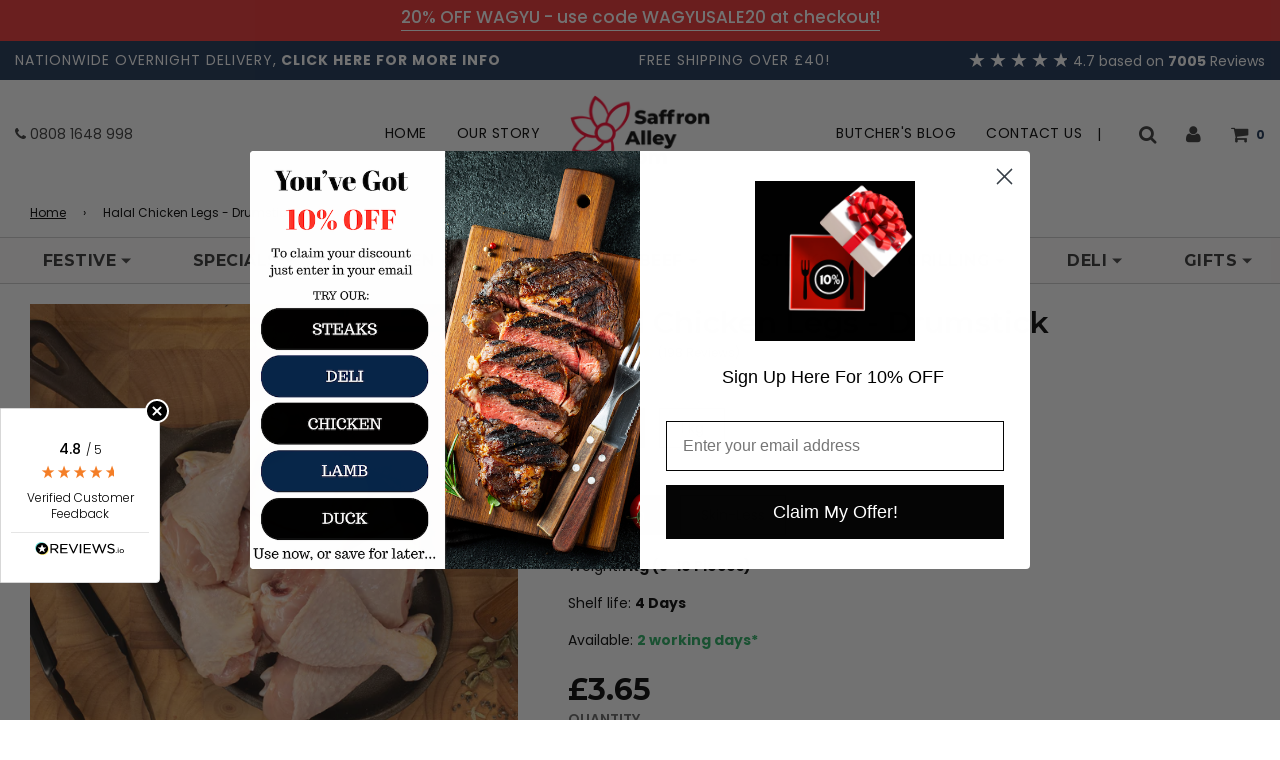

--- FILE ---
content_type: text/html; charset=utf-8
request_url: https://saffronalley.com/products/halal-chicken-legs-drumstick
body_size: 57491
content:
<!doctype html>
<!--[if IE 8]> <html class="no-js lt-ie9" lang="en"> <![endif]-->
<!--[if IE 9 ]> <html class="ie9 no-js"> <![endif]-->
<!-- [if (gt IE 9)|!(IE)]><! -->
<html class="no-js" lang="en">
  <!-- <![endif] -->
  <head>
    <script type="text/javascript" src="https://try.abtasty.com/2848417bde5700480809cf094887a717.js"></script>
    
<script id="em_product_metafields" type="application/json">
      1676419337
    </script>

    <script id="em_product_metafields" type="application/json">
      1676419337
    </script>

    <!-- google font -->
    <link rel="preconnect" href="https://fonts.googleapis.com">
    <link rel="preconnect" href="https://fonts.gstatic.com" crossorigin>
    <link
      href="https://fonts.googleapis.com/css2?family=Montserrat:wght@100;200;300;400;500;600;700;800;900&display=swap"
      rel="stylesheet"
    >

    <!-- Basic page needs ================================================== -->
    <meta name="facebook-domain-verification" content="rrzvdgndfchr7dhse6f84xhmc0ztkx">
    <meta charset="utf-8">
    <meta http-equiv="X-UA-Compatible" content="IE=edge">

    
      <link rel="shortcut icon" href="//saffronalley.com/cdn/shop/files/Logo-01_180x180_crop_center.png?v=1614292306" type="image/png">
      <link rel="apple-touch-icon" sizes="180x180" href="//saffronalley.com/cdn/shop/files/Logo-01_180x180_crop_center.png?v=1614292306">
      <link
        rel="apple-touch-icon-precomposed"
        sizes="180x180"
        href="//saffronalley.com/cdn/shop/files/Logo-01_180x180_crop_center.png?v=1614292306"
      >
      <link rel="icon" type="image/png" sizes="32x32" href="//saffronalley.com/cdn/shop/files/Logo-01_32x32_crop_center.png?v=1614292306">
      <link
        rel="icon"
        type="image/png"
        sizes="194x194"
        href="//saffronalley.com/cdn/shop/files/Logo-01_194x194_crop_center.png?v=1614292306"
      >
      <link
        rel="icon"
        type="image/png"
        sizes="192x192"
        href="//saffronalley.com/cdn/shop/files/Logo-01_192x192_crop_center.png?v=1614292306"
      >
      <link rel="icon" type="image/png" sizes="16x16" href="//saffronalley.com/cdn/shop/files/Logo-01_16x16_crop_center.png?v=1614292306">
    

    <!-- Title and description ================================================== -->
    <title>
      Halal Chicken Legs - Drumstick
      
      
       &ndash; Saffron Alley
    </title>

    
      <meta name="description" content="High Protein Diet Fed Fresh Barn Reared Free to Roam Halal No hormones">
    

    <!-- Helpers ================================================== -->
    <!-- /snippets/social-meta-tags.liquid -->


  <meta property="og:type" content="product">
  <meta property="og:title" content="Halal Chicken Legs - Drumstick">
  
    <meta property="og:image" content="http://saffronalley.com/cdn/shop/files/Halal_Chicken_Legs_-_Drumstick_Skin-On_Saffron_Alley_grande.jpg?v=1759408186">
    <meta property="og:image:secure_url" content="https://saffronalley.com/cdn/shop/files/Halal_Chicken_Legs_-_Drumstick_Skin-On_Saffron_Alley_grande.jpg?v=1759408186">
  
    <meta property="og:image" content="http://saffronalley.com/cdn/shop/files/Halal_Chicken_Legs_-_Drumstick_Skin-On_2_grande.jpg?v=1759408186">
    <meta property="og:image:secure_url" content="https://saffronalley.com/cdn/shop/files/Halal_Chicken_Legs_-_Drumstick_Skin-On_2_grande.jpg?v=1759408186">
  
    <meta property="og:image" content="http://saffronalley.com/cdn/shop/files/Halal_Chicken_Legs_-_Drumstick_Skin-On_1_grande.jpg?v=1759408186">
    <meta property="og:image:secure_url" content="https://saffronalley.com/cdn/shop/files/Halal_Chicken_Legs_-_Drumstick_Skin-On_1_grande.jpg?v=1759408186">
  
  <meta property="og:description" content="


High Protein Diet Fed



Fresh



Barn Reared



Free to Roam



Halal



No hormones

">
  <meta property="og:price:amount" content="3.65">
  <meta property="og:price:currency" content="GBP">



<meta property="og:url" content="https://saffronalley.com/products/halal-chicken-legs-drumstick">
<meta property="og:site_name" content="Saffron Alley">


  <meta property="og:image" content="http://saffronalley.com/cdn/shop/files/SA_sign_black-01_1200x1200.png?v=1636117544">
  <meta property="og:image:secure_url" content="https://saffronalley.com/cdn/shop/files/SA_sign_black-01_1200x1200.png?v=1636117544">




  <meta name="twitter:site" content="@Saffron_Alley">


  <meta name="twitter:card" content="summary">


  <meta name="twitter:title" content="Halal Chicken Legs - Drumstick">
  <meta name="twitter:description" content="


High Protein Diet Fed



Fresh



Barn Reared



Free to Roam



Halal



No hormones

">
  <meta name="twitter:image" content="https://saffronalley.com/cdn/shop/files/Halal_Chicken_Legs_-_Drumstick_Skin-On_Saffron_Alley_grande.jpg?v=1759408186">
  <meta name="twitter:image:width" content="600">
  <meta name="twitter:image:height" content="600">



    <link rel="canonical" href="https://saffronalley.com/products/halal-chicken-legs-drumstick">
    
      <meta name="viewport" content="width=device-width, initial-scale=1, maximum-scale=1, user-scalable=0">
    
    <meta name="theme-color" content="#000000">

    <!-- CSS ================================================== -->
    <link href="//saffronalley.com/cdn/shop/t/161/assets/plugins.css?v=83849307497453513481769014533" rel="stylesheet" type="text/css" media="all" />
    <link href="//saffronalley.com/cdn/shop/t/161/assets/timber.scss.css?v=10927084070424917451763483535" rel="stylesheet" type="text/css" media="all" />
    <link href="//saffronalley.com/cdn/shop/t/161/assets/saffronalley.css?v=134038438549047954111750942699" rel="stylesheet" type="text/css" media="all" />
    <link href="//saffronalley.com/cdn/shop/t/161/assets/nouislider.min.css?v=40851420544413763401749628308" rel="stylesheet" type="text/css" media="all" />
    <link href="//saffronalley.com/cdn/shop/t/161/assets/slick.css?v=35107989112814935041749628308" rel="stylesheet" type="text/css" media="all" />
    <link href="//saffronalley.com/cdn/shop/t/161/assets/slick-theme.css?v=79819377121456739291749628308" rel="stylesheet" type="text/css" media="all" />
    
    <script>window.performance && window.performance.mark && window.performance.mark('shopify.content_for_header.start');</script><meta name="google-site-verification" content="kNiVCm0AWfVasx8eaYEysx7ZzwjkNcVE_plKSNO_nIc">
<meta name="google-site-verification" content="r42ktCb219A5MRv_20lIpsoh8r25_GhKOys2J9IhvhE">
<meta id="shopify-digital-wallet" name="shopify-digital-wallet" content="/40718500004/digital_wallets/dialog">
<meta name="shopify-checkout-api-token" content="8d30decab37c3d0525229578370e7826">
<meta id="in-context-paypal-metadata" data-shop-id="40718500004" data-venmo-supported="false" data-environment="production" data-locale="en_US" data-paypal-v4="true" data-currency="GBP">
<link rel="alternate" type="application/json+oembed" href="https://saffronalley.com/products/halal-chicken-legs-drumstick.oembed">
<script async="async" src="/checkouts/internal/preloads.js?locale=en-GB"></script>
<link rel="preconnect" href="https://shop.app" crossorigin="anonymous">
<script async="async" src="https://shop.app/checkouts/internal/preloads.js?locale=en-GB&shop_id=40718500004" crossorigin="anonymous"></script>
<script id="apple-pay-shop-capabilities" type="application/json">{"shopId":40718500004,"countryCode":"GB","currencyCode":"GBP","merchantCapabilities":["supports3DS"],"merchantId":"gid:\/\/shopify\/Shop\/40718500004","merchantName":"Saffron Alley","requiredBillingContactFields":["postalAddress","email","phone"],"requiredShippingContactFields":["postalAddress","email","phone"],"shippingType":"shipping","supportedNetworks":["visa","maestro","masterCard","amex","discover","elo"],"total":{"type":"pending","label":"Saffron Alley","amount":"1.00"},"shopifyPaymentsEnabled":true,"supportsSubscriptions":true}</script>
<script id="shopify-features" type="application/json">{"accessToken":"8d30decab37c3d0525229578370e7826","betas":["rich-media-storefront-analytics"],"domain":"saffronalley.com","predictiveSearch":true,"shopId":40718500004,"locale":"en"}</script>
<script>var Shopify = Shopify || {};
Shopify.shop = "saffronalley.myshopify.com";
Shopify.locale = "en";
Shopify.currency = {"active":"GBP","rate":"1.0"};
Shopify.country = "GB";
Shopify.theme = {"name":"Production 3.11 Jun 11","id":180701626743,"schema_name":"Flow","schema_version":"16.3.4","theme_store_id":801,"role":"main"};
Shopify.theme.handle = "null";
Shopify.theme.style = {"id":null,"handle":null};
Shopify.cdnHost = "saffronalley.com/cdn";
Shopify.routes = Shopify.routes || {};
Shopify.routes.root = "/";</script>
<script type="module">!function(o){(o.Shopify=o.Shopify||{}).modules=!0}(window);</script>
<script>!function(o){function n(){var o=[];function n(){o.push(Array.prototype.slice.apply(arguments))}return n.q=o,n}var t=o.Shopify=o.Shopify||{};t.loadFeatures=n(),t.autoloadFeatures=n()}(window);</script>
<script>
  window.ShopifyPay = window.ShopifyPay || {};
  window.ShopifyPay.apiHost = "shop.app\/pay";
  window.ShopifyPay.redirectState = null;
</script>
<script id="shop-js-analytics" type="application/json">{"pageType":"product"}</script>
<script defer="defer" async type="module" src="//saffronalley.com/cdn/shopifycloud/shop-js/modules/v2/client.init-shop-cart-sync_BT-GjEfc.en.esm.js"></script>
<script defer="defer" async type="module" src="//saffronalley.com/cdn/shopifycloud/shop-js/modules/v2/chunk.common_D58fp_Oc.esm.js"></script>
<script defer="defer" async type="module" src="//saffronalley.com/cdn/shopifycloud/shop-js/modules/v2/chunk.modal_xMitdFEc.esm.js"></script>
<script type="module">
  await import("//saffronalley.com/cdn/shopifycloud/shop-js/modules/v2/client.init-shop-cart-sync_BT-GjEfc.en.esm.js");
await import("//saffronalley.com/cdn/shopifycloud/shop-js/modules/v2/chunk.common_D58fp_Oc.esm.js");
await import("//saffronalley.com/cdn/shopifycloud/shop-js/modules/v2/chunk.modal_xMitdFEc.esm.js");

  window.Shopify.SignInWithShop?.initShopCartSync?.({"fedCMEnabled":true,"windoidEnabled":true});

</script>
<script>
  window.Shopify = window.Shopify || {};
  if (!window.Shopify.featureAssets) window.Shopify.featureAssets = {};
  window.Shopify.featureAssets['shop-js'] = {"shop-cart-sync":["modules/v2/client.shop-cart-sync_DZOKe7Ll.en.esm.js","modules/v2/chunk.common_D58fp_Oc.esm.js","modules/v2/chunk.modal_xMitdFEc.esm.js"],"init-fed-cm":["modules/v2/client.init-fed-cm_B6oLuCjv.en.esm.js","modules/v2/chunk.common_D58fp_Oc.esm.js","modules/v2/chunk.modal_xMitdFEc.esm.js"],"shop-cash-offers":["modules/v2/client.shop-cash-offers_D2sdYoxE.en.esm.js","modules/v2/chunk.common_D58fp_Oc.esm.js","modules/v2/chunk.modal_xMitdFEc.esm.js"],"shop-login-button":["modules/v2/client.shop-login-button_QeVjl5Y3.en.esm.js","modules/v2/chunk.common_D58fp_Oc.esm.js","modules/v2/chunk.modal_xMitdFEc.esm.js"],"pay-button":["modules/v2/client.pay-button_DXTOsIq6.en.esm.js","modules/v2/chunk.common_D58fp_Oc.esm.js","modules/v2/chunk.modal_xMitdFEc.esm.js"],"shop-button":["modules/v2/client.shop-button_DQZHx9pm.en.esm.js","modules/v2/chunk.common_D58fp_Oc.esm.js","modules/v2/chunk.modal_xMitdFEc.esm.js"],"avatar":["modules/v2/client.avatar_BTnouDA3.en.esm.js"],"init-windoid":["modules/v2/client.init-windoid_CR1B-cfM.en.esm.js","modules/v2/chunk.common_D58fp_Oc.esm.js","modules/v2/chunk.modal_xMitdFEc.esm.js"],"init-shop-for-new-customer-accounts":["modules/v2/client.init-shop-for-new-customer-accounts_C_vY_xzh.en.esm.js","modules/v2/client.shop-login-button_QeVjl5Y3.en.esm.js","modules/v2/chunk.common_D58fp_Oc.esm.js","modules/v2/chunk.modal_xMitdFEc.esm.js"],"init-shop-email-lookup-coordinator":["modules/v2/client.init-shop-email-lookup-coordinator_BI7n9ZSv.en.esm.js","modules/v2/chunk.common_D58fp_Oc.esm.js","modules/v2/chunk.modal_xMitdFEc.esm.js"],"init-shop-cart-sync":["modules/v2/client.init-shop-cart-sync_BT-GjEfc.en.esm.js","modules/v2/chunk.common_D58fp_Oc.esm.js","modules/v2/chunk.modal_xMitdFEc.esm.js"],"shop-toast-manager":["modules/v2/client.shop-toast-manager_DiYdP3xc.en.esm.js","modules/v2/chunk.common_D58fp_Oc.esm.js","modules/v2/chunk.modal_xMitdFEc.esm.js"],"init-customer-accounts":["modules/v2/client.init-customer-accounts_D9ZNqS-Q.en.esm.js","modules/v2/client.shop-login-button_QeVjl5Y3.en.esm.js","modules/v2/chunk.common_D58fp_Oc.esm.js","modules/v2/chunk.modal_xMitdFEc.esm.js"],"init-customer-accounts-sign-up":["modules/v2/client.init-customer-accounts-sign-up_iGw4briv.en.esm.js","modules/v2/client.shop-login-button_QeVjl5Y3.en.esm.js","modules/v2/chunk.common_D58fp_Oc.esm.js","modules/v2/chunk.modal_xMitdFEc.esm.js"],"shop-follow-button":["modules/v2/client.shop-follow-button_CqMgW2wH.en.esm.js","modules/v2/chunk.common_D58fp_Oc.esm.js","modules/v2/chunk.modal_xMitdFEc.esm.js"],"checkout-modal":["modules/v2/client.checkout-modal_xHeaAweL.en.esm.js","modules/v2/chunk.common_D58fp_Oc.esm.js","modules/v2/chunk.modal_xMitdFEc.esm.js"],"shop-login":["modules/v2/client.shop-login_D91U-Q7h.en.esm.js","modules/v2/chunk.common_D58fp_Oc.esm.js","modules/v2/chunk.modal_xMitdFEc.esm.js"],"lead-capture":["modules/v2/client.lead-capture_BJmE1dJe.en.esm.js","modules/v2/chunk.common_D58fp_Oc.esm.js","modules/v2/chunk.modal_xMitdFEc.esm.js"],"payment-terms":["modules/v2/client.payment-terms_Ci9AEqFq.en.esm.js","modules/v2/chunk.common_D58fp_Oc.esm.js","modules/v2/chunk.modal_xMitdFEc.esm.js"]};
</script>
<script>(function() {
  var isLoaded = false;
  function asyncLoad() {
    if (isLoaded) return;
    isLoaded = true;
    var urls = ["https:\/\/cdn.nfcube.com\/instafeed-cb9f3d005c7db0279f3dd313a96307a6.js?shop=saffronalley.myshopify.com","https:\/\/omnisnippet1.com\/platforms\/shopify.js?source=scriptTag\u0026v=2025-05-15T12\u0026shop=saffronalley.myshopify.com"];
    for (var i = 0; i < urls.length; i++) {
      var s = document.createElement('script');
      s.type = 'text/javascript';
      s.async = true;
      s.src = urls[i];
      var x = document.getElementsByTagName('script')[0];
      x.parentNode.insertBefore(s, x);
    }
  };
  if(window.attachEvent) {
    window.attachEvent('onload', asyncLoad);
  } else {
    window.addEventListener('load', asyncLoad, false);
  }
})();</script>
<script id="__st">var __st={"a":40718500004,"offset":0,"reqid":"ea208852-c11c-4e4d-bde3-0f876bdd0b37-1769340041","pageurl":"saffronalley.com\/products\/halal-chicken-legs-drumstick","u":"060c11215eb2","p":"product","rtyp":"product","rid":5398943858852};</script>
<script>window.ShopifyPaypalV4VisibilityTracking = true;</script>
<script id="captcha-bootstrap">!function(){'use strict';const t='contact',e='account',n='new_comment',o=[[t,t],['blogs',n],['comments',n],[t,'customer']],c=[[e,'customer_login'],[e,'guest_login'],[e,'recover_customer_password'],[e,'create_customer']],r=t=>t.map((([t,e])=>`form[action*='/${t}']:not([data-nocaptcha='true']) input[name='form_type'][value='${e}']`)).join(','),a=t=>()=>t?[...document.querySelectorAll(t)].map((t=>t.form)):[];function s(){const t=[...o],e=r(t);return a(e)}const i='password',u='form_key',d=['recaptcha-v3-token','g-recaptcha-response','h-captcha-response',i],f=()=>{try{return window.sessionStorage}catch{return}},m='__shopify_v',_=t=>t.elements[u];function p(t,e,n=!1){try{const o=window.sessionStorage,c=JSON.parse(o.getItem(e)),{data:r}=function(t){const{data:e,action:n}=t;return t[m]||n?{data:e,action:n}:{data:t,action:n}}(c);for(const[e,n]of Object.entries(r))t.elements[e]&&(t.elements[e].value=n);n&&o.removeItem(e)}catch(o){console.error('form repopulation failed',{error:o})}}const l='form_type',E='cptcha';function T(t){t.dataset[E]=!0}const w=window,h=w.document,L='Shopify',v='ce_forms',y='captcha';let A=!1;((t,e)=>{const n=(g='f06e6c50-85a8-45c8-87d0-21a2b65856fe',I='https://cdn.shopify.com/shopifycloud/storefront-forms-hcaptcha/ce_storefront_forms_captcha_hcaptcha.v1.5.2.iife.js',D={infoText:'Protected by hCaptcha',privacyText:'Privacy',termsText:'Terms'},(t,e,n)=>{const o=w[L][v],c=o.bindForm;if(c)return c(t,g,e,D).then(n);var r;o.q.push([[t,g,e,D],n]),r=I,A||(h.body.append(Object.assign(h.createElement('script'),{id:'captcha-provider',async:!0,src:r})),A=!0)});var g,I,D;w[L]=w[L]||{},w[L][v]=w[L][v]||{},w[L][v].q=[],w[L][y]=w[L][y]||{},w[L][y].protect=function(t,e){n(t,void 0,e),T(t)},Object.freeze(w[L][y]),function(t,e,n,w,h,L){const[v,y,A,g]=function(t,e,n){const i=e?o:[],u=t?c:[],d=[...i,...u],f=r(d),m=r(i),_=r(d.filter((([t,e])=>n.includes(e))));return[a(f),a(m),a(_),s()]}(w,h,L),I=t=>{const e=t.target;return e instanceof HTMLFormElement?e:e&&e.form},D=t=>v().includes(t);t.addEventListener('submit',(t=>{const e=I(t);if(!e)return;const n=D(e)&&!e.dataset.hcaptchaBound&&!e.dataset.recaptchaBound,o=_(e),c=g().includes(e)&&(!o||!o.value);(n||c)&&t.preventDefault(),c&&!n&&(function(t){try{if(!f())return;!function(t){const e=f();if(!e)return;const n=_(t);if(!n)return;const o=n.value;o&&e.removeItem(o)}(t);const e=Array.from(Array(32),(()=>Math.random().toString(36)[2])).join('');!function(t,e){_(t)||t.append(Object.assign(document.createElement('input'),{type:'hidden',name:u})),t.elements[u].value=e}(t,e),function(t,e){const n=f();if(!n)return;const o=[...t.querySelectorAll(`input[type='${i}']`)].map((({name:t})=>t)),c=[...d,...o],r={};for(const[a,s]of new FormData(t).entries())c.includes(a)||(r[a]=s);n.setItem(e,JSON.stringify({[m]:1,action:t.action,data:r}))}(t,e)}catch(e){console.error('failed to persist form',e)}}(e),e.submit())}));const S=(t,e)=>{t&&!t.dataset[E]&&(n(t,e.some((e=>e===t))),T(t))};for(const o of['focusin','change'])t.addEventListener(o,(t=>{const e=I(t);D(e)&&S(e,y())}));const B=e.get('form_key'),M=e.get(l),P=B&&M;t.addEventListener('DOMContentLoaded',(()=>{const t=y();if(P)for(const e of t)e.elements[l].value===M&&p(e,B);[...new Set([...A(),...v().filter((t=>'true'===t.dataset.shopifyCaptcha))])].forEach((e=>S(e,t)))}))}(h,new URLSearchParams(w.location.search),n,t,e,['guest_login'])})(!0,!0)}();</script>
<script integrity="sha256-4kQ18oKyAcykRKYeNunJcIwy7WH5gtpwJnB7kiuLZ1E=" data-source-attribution="shopify.loadfeatures" defer="defer" src="//saffronalley.com/cdn/shopifycloud/storefront/assets/storefront/load_feature-a0a9edcb.js" crossorigin="anonymous"></script>
<script crossorigin="anonymous" defer="defer" src="//saffronalley.com/cdn/shopifycloud/storefront/assets/shopify_pay/storefront-65b4c6d7.js?v=20250812"></script>
<script data-source-attribution="shopify.dynamic_checkout.dynamic.init">var Shopify=Shopify||{};Shopify.PaymentButton=Shopify.PaymentButton||{isStorefrontPortableWallets:!0,init:function(){window.Shopify.PaymentButton.init=function(){};var t=document.createElement("script");t.src="https://saffronalley.com/cdn/shopifycloud/portable-wallets/latest/portable-wallets.en.js",t.type="module",document.head.appendChild(t)}};
</script>
<script data-source-attribution="shopify.dynamic_checkout.buyer_consent">
  function portableWalletsHideBuyerConsent(e){var t=document.getElementById("shopify-buyer-consent"),n=document.getElementById("shopify-subscription-policy-button");t&&n&&(t.classList.add("hidden"),t.setAttribute("aria-hidden","true"),n.removeEventListener("click",e))}function portableWalletsShowBuyerConsent(e){var t=document.getElementById("shopify-buyer-consent"),n=document.getElementById("shopify-subscription-policy-button");t&&n&&(t.classList.remove("hidden"),t.removeAttribute("aria-hidden"),n.addEventListener("click",e))}window.Shopify?.PaymentButton&&(window.Shopify.PaymentButton.hideBuyerConsent=portableWalletsHideBuyerConsent,window.Shopify.PaymentButton.showBuyerConsent=portableWalletsShowBuyerConsent);
</script>
<script>
  function portableWalletsCleanup(e){e&&e.src&&console.error("Failed to load portable wallets script "+e.src);var t=document.querySelectorAll("shopify-accelerated-checkout .shopify-payment-button__skeleton, shopify-accelerated-checkout-cart .wallet-cart-button__skeleton"),e=document.getElementById("shopify-buyer-consent");for(let e=0;e<t.length;e++)t[e].remove();e&&e.remove()}function portableWalletsNotLoadedAsModule(e){e instanceof ErrorEvent&&"string"==typeof e.message&&e.message.includes("import.meta")&&"string"==typeof e.filename&&e.filename.includes("portable-wallets")&&(window.removeEventListener("error",portableWalletsNotLoadedAsModule),window.Shopify.PaymentButton.failedToLoad=e,"loading"===document.readyState?document.addEventListener("DOMContentLoaded",window.Shopify.PaymentButton.init):window.Shopify.PaymentButton.init())}window.addEventListener("error",portableWalletsNotLoadedAsModule);
</script>

<script type="module" src="https://saffronalley.com/cdn/shopifycloud/portable-wallets/latest/portable-wallets.en.js" onError="portableWalletsCleanup(this)" crossorigin="anonymous"></script>
<script nomodule>
  document.addEventListener("DOMContentLoaded", portableWalletsCleanup);
</script>

<link id="shopify-accelerated-checkout-styles" rel="stylesheet" media="screen" href="https://saffronalley.com/cdn/shopifycloud/portable-wallets/latest/accelerated-checkout-backwards-compat.css" crossorigin="anonymous">
<style id="shopify-accelerated-checkout-cart">
        #shopify-buyer-consent {
  margin-top: 1em;
  display: inline-block;
  width: 100%;
}

#shopify-buyer-consent.hidden {
  display: none;
}

#shopify-subscription-policy-button {
  background: none;
  border: none;
  padding: 0;
  text-decoration: underline;
  font-size: inherit;
  cursor: pointer;
}

#shopify-subscription-policy-button::before {
  box-shadow: none;
}

      </style>

<script>window.performance && window.performance.mark && window.performance.mark('shopify.content_for_header.end');</script>
    <!-- /snippets/oldIE-js.liquid -->


<!--[if lt IE 9]>
<script src="//cdnjs.cloudflare.com/ajax/libs/html5shiv/3.7.2/html5shiv.min.js" type="text/javascript"></script>
<script src="//saffronalley.com/cdn/shop/t/161/assets/respond.min.js?v=52248677837542619231749628308" type="text/javascript"></script>
<link href="//saffronalley.com/cdn/shop/t/161/assets/respond-proxy.html" id="respond-proxy" rel="respond-proxy" />
<link href="//saffronalley.com/search?q=05ca76908ee77fe667b937a0c442f4c8" id="respond-redirect" rel="respond-redirect" />
<script src="//saffronalley.com/search?q=05ca76908ee77fe667b937a0c442f4c8" type="text/javascript"></script>
<![endif]-->



    <script>
      window.wetheme = {
        name: 'Flow',
      };
    </script>
    <script src="//saffronalley.com/cdn/shop/t/161/assets/jquery-3.3.1.min.js?v=74255524871372887611749628308" ></script>
    <script src="//saffronalley.com/cdn/shop/t/161/assets/modernizr.min.js?v=137617515274177302221749628308"></script>
    <script src="//saffronalley.com/cdn/shop/t/161/assets/nouislider.min.js?v=31074045143555130421749628308" defer></script>
    <script src="//saffronalley.com/cdn/shop/t/161/assets/slick.min.js?v=71779134894361685811749628308" defer></script>
    <script src="//saffronalley.com/cdn/shop/t/161/assets/saffronalley.jquery.min.js?v=102098152194629121741749628308" defer></script>

    
    

    <!-- CONTACT US SCROLL -->
    <script>

      if(window.location.pathname=='/challenge'){
          window.addEventListener('load', (event) => {
            console.log('page is fully loaded');
            setTimeout(function(){ window.scrollTo(0, 0); }, 100);
          });
      }

       var url_string = window.location.href
       var url = new URL(url_string);
       var contact_posted = url.searchParams.get("contact_posted");

       window.addEventListener('load', (event) => {
           if(contact_posted){
             setTimeout(function(){ window.scrollTo(0, 400); }, 100);
           }
       });
    </script>

    <!-- MB_OPC -->
    <script>

      if(window.location.pathname=='/securecheckout'){
        document.title = 'Secure checkout';
        var css = 'body > :not(#cartLoader) {display:none !important}',head = document.head || document.getElementsByTagName('head')[0],style = document.createElement('style');
        head.appendChild(style);style.appendChild(document.createTextNode(css));
        var svg = "<svg style='position:fixed;top:100px;left:50%;margin-left:-100px;' width='200px'  height='200px'  xmlns='http://www.w3.org/2000/svg' viewBox='0 0 100 100' preserveAspectRatio='xMidYMid' class='lds-rolling' style='background: none;'><circle cx='50' cy='50' fill='none' ng-attr-stroke='' ng-attr-stroke-width='' ng-attr-r='' ng-attr-stroke-dasharray='' stroke='#197bbd' stroke-width='2' r='15' stroke-dasharray='70.68583470577033 25.561944901923447' transform='rotate(243.197 50 50)'><animateTransform attributeName='transform' type='rotate' calcMode='linear' values='0 50 50;360 50 50' keyTimes='0;1' dur='1s' begin='0s' repeatCount='indefinite'></animateTransform></circle></svg>"
        document.open();document.write("<!doctype ht"+"ml><ht"+"ml><bo"+"dy><div id='cartLoader' style='min-height:600px;width:100%;text-align:center;background-color: rgba(255, 255, 255, .5);position:absolute;z-index:9999999999'>"+svg+"</div></b"+"ody></ht"+"ml>");document.close();
      }
      var opcSettings = {enabled : true, design : 1, skipCart : false, oneClickBuy : false, customJsFile : '', customCssFile : '', btnSelector : '', enablePopup: false, popupHtml : "",popupBkg : '#ffffff'}
      var opcLang = {completeOrder : "Complete order", payment : "Payment", shippingMethod : "Shipping method", secureCheckout : "Secure Checkout", paymentNotice : "Please submit information in previous step to show payment methods",shippingNotice : "Please submit shipping information in previous step to show shipping methods"};
    </script>
    <!-- MB_OPC -->

    <style>
      div#scrollable.grid-uniform.homepage-product-grid-wrapper h1{
       display:none;
      }
      div#scrollable.grid-uniform.homepage-product-grid-wrapper {
          top:30px;
          position: relative;
      }
      div#scrollable.grid-uniform.homepage-product-grid-wrapper:before {
          content: ;
          width: 100%;
          height: auto;
          top: -40px;
          left: 15px;
          position: absolute;
          color: #000;
          margin: 15px 0;
          font-size: 2.57143em;
          display: block;
          font-family: Poppins,sans-serif;
          font-weight: 700;
          font-style: normal;
          margin: 0 0 0.5em;
          line-height: 1.4;
      }
      @media(max-width:768px){
          div#scrollable.grid-uniform.homepage-product-grid-wrapper:before {
              font-size: 1.5em;
              left: 15px;
          }
      }
    </style>

    <script>
    var falc = falc || {};
    falc.template = "product";
    falc.customer_id = null;
    falc.product_id = 5398943858852;
    falc.product_name = "Halal Chicken Legs - Drumstick";
    falc.collection_id = null;
    falc.collection_name = null;
    falc.search_keyword = null;
    falc.shopify_domain = "saffronalley.myshopify.com";
</script>


    
      <link href="//saffronalley.com/cdn/shop/t/161/assets/flickity.css?v=993123847947053191749628308" rel="stylesheet" type="text/css" media="all" />
      <script src="//saffronalley.com/cdn/shop/t/161/assets/flickity.js?v=132123987638048311901749628308 "></script>
    


    <script type="application/ld+json">
      {"@context" : "https://schema.org",

      "@type" : "Organization",

      "name" : "Saffron Alley",

      "url" : "https://saffronalley.com",

      "sameAs" : [ "https://www.instagram.com/saffron_alley/",
      "https://www.youtube.com/@saffronalley",
      "https://www.tiktok.com/@saffronalley",
      "https://www.facebook.com/saffronalley"]

      }
    </script>

<!-- Google Tag Manager -->
<script>(function(w,d,s,l,i){w[l]=w[l]||[];w[l].push({'gtm.start':new Date().getTime(),event:'gtm.js'});var f=d.getElementsByTagName(s)[0],j=d.createElement(s);j.async=true;j.src="https://load.gtm.saffronalley.com/1bdgtftzbl.js?"+i;f.parentNode.insertBefore(j,f);})(window,document,'script','dataLayer','8=aWQ9R1RNLVA3V1NLUzQ%3D&page=2');</script>
<!-- End Google Tag Manager -->
    
  <!-- BEGIN app block: shopify://apps/klaviyo-email-marketing-sms/blocks/klaviyo-onsite-embed/2632fe16-c075-4321-a88b-50b567f42507 -->












  <script async src="https://static.klaviyo.com/onsite/js/V8nncK/klaviyo.js?company_id=V8nncK"></script>
  <script>!function(){if(!window.klaviyo){window._klOnsite=window._klOnsite||[];try{window.klaviyo=new Proxy({},{get:function(n,i){return"push"===i?function(){var n;(n=window._klOnsite).push.apply(n,arguments)}:function(){for(var n=arguments.length,o=new Array(n),w=0;w<n;w++)o[w]=arguments[w];var t="function"==typeof o[o.length-1]?o.pop():void 0,e=new Promise((function(n){window._klOnsite.push([i].concat(o,[function(i){t&&t(i),n(i)}]))}));return e}}})}catch(n){window.klaviyo=window.klaviyo||[],window.klaviyo.push=function(){var n;(n=window._klOnsite).push.apply(n,arguments)}}}}();</script>

  
    <script id="viewed_product">
      if (item == null) {
        var _learnq = _learnq || [];

        var MetafieldReviews = null
        var MetafieldYotpoRating = null
        var MetafieldYotpoCount = null
        var MetafieldLooxRating = null
        var MetafieldLooxCount = null
        var okendoProduct = null
        var okendoProductReviewCount = null
        var okendoProductReviewAverageValue = null
        try {
          // The following fields are used for Customer Hub recently viewed in order to add reviews.
          // This information is not part of __kla_viewed. Instead, it is part of __kla_viewed_reviewed_items
          MetafieldReviews = {};
          MetafieldYotpoRating = null
          MetafieldYotpoCount = null
          MetafieldLooxRating = null
          MetafieldLooxCount = null

          okendoProduct = null
          // If the okendo metafield is not legacy, it will error, which then requires the new json formatted data
          if (okendoProduct && 'error' in okendoProduct) {
            okendoProduct = null
          }
          okendoProductReviewCount = okendoProduct ? okendoProduct.reviewCount : null
          okendoProductReviewAverageValue = okendoProduct ? okendoProduct.reviewAverageValue : null
        } catch (error) {
          console.error('Error in Klaviyo onsite reviews tracking:', error);
        }

        var item = {
          Name: "Halal Chicken Legs - Drumstick",
          ProductID: 5398943858852,
          Categories: ["All","ALL EXCLUDING QURBANI","ALL EXCLUDING X FOR WINBACK CAMPAIGNS-KLAVIYO","All products","BBQ Meats","Best selling products","Black Friday Excluding","Everyday Cuts","exclude","Halal Meat","New products","Normal Products","Poultry"],
          ImageURL: "https://saffronalley.com/cdn/shop/files/Halal_Chicken_Legs_-_Drumstick_Skin-On_Saffron_Alley_grande.jpg?v=1759408186",
          URL: "https://saffronalley.com/products/halal-chicken-legs-drumstick",
          Brand: "SaffronAlley",
          Price: "£3.65",
          Value: "3.65",
          CompareAtPrice: "£0.00"
        };
        _learnq.push(['track', 'Viewed Product', item]);
        _learnq.push(['trackViewedItem', {
          Title: item.Name,
          ItemId: item.ProductID,
          Categories: item.Categories,
          ImageUrl: item.ImageURL,
          Url: item.URL,
          Metadata: {
            Brand: item.Brand,
            Price: item.Price,
            Value: item.Value,
            CompareAtPrice: item.CompareAtPrice
          },
          metafields:{
            reviews: MetafieldReviews,
            yotpo:{
              rating: MetafieldYotpoRating,
              count: MetafieldYotpoCount,
            },
            loox:{
              rating: MetafieldLooxRating,
              count: MetafieldLooxCount,
            },
            okendo: {
              rating: okendoProductReviewAverageValue,
              count: okendoProductReviewCount,
            }
          }
        }]);
      }
    </script>
  




  <script>
    window.klaviyoReviewsProductDesignMode = false
  </script>







<!-- END app block --><!-- BEGIN app block: shopify://apps/zapiet-pickup-delivery/blocks/app-embed/5599aff0-8af1-473a-a372-ecd72a32b4d5 -->









    <style>#storePickupApp {
}</style>




<script type="text/javascript">
    var zapietTranslations = {};

    window.ZapietMethods = {"shipping":{"active":true,"enabled":true,"name":"Shipping","sort":1,"status":{"condition":"price","operator":"morethan","value":0,"enabled":true,"product_conditions":{"enabled":false,"value":"Delivery Only,Pickup Only","enable":false,"property":"tags","hide_button":false}},"button":{"type":"default","default":null,"hover":"","active":null}},"delivery":{"active":false,"enabled":false,"name":"Delivery","sort":2,"status":{"condition":"price","operator":"morethan","value":0,"enabled":true,"product_conditions":{"enabled":false,"value":"Pickup Only,Shipping Only","enable":false,"property":"tags","hide_button":false}},"button":{"type":"default","default":null,"hover":"","active":null}},"pickup":{"active":false,"enabled":true,"name":"Pickup","sort":3,"status":{"condition":"price","operator":"morethan","value":0,"enabled":true,"product_conditions":{"enabled":false,"value":"Delivery Only,Shipping Only","enable":false,"property":"tags","hide_button":false}},"button":{"type":"default","default":null,"hover":"","active":null}}}
    window.ZapietEvent = {
        listen: function(eventKey, callback) {
            if (!this.listeners) {
                this.listeners = [];
            }
            this.listeners.push({
                eventKey: eventKey,
                callback: callback
            });
        },
    };

    

    
        
        var language_settings = {"enable_app":true,"enable_geo_search_for_pickups":false,"pickup_region_filter_enabled":false,"pickup_region_filter_field":null,"currency":"GBP","weight_format":"kg","pickup.enable_map":false,"delivery_validation_method":"within_max_radius","base_country_name":"United Kingdom","base_country_code":"GB","method_display_style":"default","default_method_display_style":"classic","date_format":"l, F j, Y","time_format":"HH:i","week_day_start":"Sun","pickup_address_format":"<span class=\"name\"><strong>{{company_name}}</strong></span><span class=\"address\">{{address_line_1}}<br />{{city}}, {{postal_code}}</span><span class=\"distance\">{{distance}}</span>{{more_information}}","rates_enabled":true,"payment_customization_enabled":false,"distance_format":"mi","enable_delivery_address_autocompletion":false,"enable_delivery_current_location":false,"enable_pickup_address_autocompletion":false,"pickup_date_picker_enabled":true,"pickup_time_picker_enabled":true,"delivery_note_enabled":false,"delivery_note_required":false,"delivery_date_picker_enabled":true,"delivery_time_picker_enabled":true,"shipping.date_picker_enabled":true,"delivery_validate_cart":false,"pickup_validate_cart":false,"gmak":"","enable_checkout_locale":true,"enable_checkout_url":true,"disable_widget_for_digital_items":false,"disable_widget_for_product_handles":"gift-card","colors":{"widget_active_background_color":null,"widget_active_border_color":null,"widget_active_icon_color":null,"widget_active_text_color":null,"widget_inactive_background_color":null,"widget_inactive_border_color":null,"widget_inactive_icon_color":null,"widget_inactive_text_color":null},"delivery_validator":{"enabled":false,"show_on_page_load":true,"sticky":true},"checkout":{"delivery":{"discount_code":"","prepopulate_shipping_address":true,"preselect_first_available_time":true},"pickup":{"discount_code":"localpickup","prepopulate_shipping_address":true,"customer_phone_required":false,"preselect_first_location":true,"preselect_first_available_time":true},"shipping":{"discount_code":null}},"day_name_attribute_enabled":false,"methods":{"shipping":{"active":true,"enabled":true,"name":"Shipping","sort":1,"status":{"condition":"price","operator":"morethan","value":0,"enabled":true,"product_conditions":{"enabled":false,"value":"Delivery Only,Pickup Only","enable":false,"property":"tags","hide_button":false}},"button":{"type":"default","default":null,"hover":"","active":null}},"delivery":{"active":false,"enabled":false,"name":"Delivery","sort":2,"status":{"condition":"price","operator":"morethan","value":0,"enabled":true,"product_conditions":{"enabled":false,"value":"Pickup Only,Shipping Only","enable":false,"property":"tags","hide_button":false}},"button":{"type":"default","default":null,"hover":"","active":null}},"pickup":{"active":false,"enabled":true,"name":"Pickup","sort":3,"status":{"condition":"price","operator":"morethan","value":0,"enabled":true,"product_conditions":{"enabled":false,"value":"Delivery Only,Shipping Only","enable":false,"property":"tags","hide_button":false}},"button":{"type":"default","default":null,"hover":"","active":null}}},"translations":{"methods":{"shipping":"Shipping","pickup":"Pickups","delivery":"Delivery"},"calendar":{"january":"January","february":"February","march":"March","april":"April","may":"May","june":"June","july":"July","august":"August","september":"September","october":"October","november":"November","december":"December","sunday":"Sun","monday":"Mon","tuesday":"Tue","wednesday":"Wed","thursday":"Thu","friday":"Fri","saturday":"Sat","today":"","close":"","labelMonthNext":"Next month","labelMonthPrev":"Previous month","labelMonthSelect":"Select a month","labelYearSelect":"Select a year","and":"and","between":"between"},"pickup":{"heading":"Store Pickup","note":"","location_placeholder":"Enter your postal code ...","filter_by_region_placeholder":"Filter by state/province","location_label":"Choose a location.","datepicker_label":"Choose a date and time.","date_time_output":"{{DATE}} at {{TIME}}","datepicker_placeholder":"Choose a date and time.","locations_found":"Please select a pickup location:","no_locations_found":"Sorry, pickup is not available for your selected items.","no_locations_region":"Sorry, pickup is not available in your region.","no_date_time_selected":"Please select a date & time.","checkout_button":"Checkout","could_not_find_location":"Sorry, we could not find your location.","checkout_error":"Please select a date and time for pickup.","more_information":"More information","opening_hours":"Opening hours","dates_not_available":"Sorry, your selected items are not currently available for pickup.","min_order_total":"Minimum order value for pickup is £0.00","min_order_weight":"Minimum order weight for pickup is {{ weight }}","max_order_total":"Maximum order value for pickup is £0.00","max_order_weight":"Maximum order weight for pickup is {{ weight }}","cart_eligibility_error":"Sorry, pickup is not available for your selected items.","location_error":"Please select a pickup location.","preselect_first_available_time":"Select a time","method_not_available":"Not available"},"delivery":{"heading":"Local Delivery","note":"Enter your postal code to check if you are eligible for local delivery:","location_placeholder":"Enter your postal code ...","datepicker_label":"Choose a date and time.","datepicker_placeholder":"Choose a date and time.","date_time_output":"{{DATE}} between {{SLOT_START_TIME}} and {{SLOT_END_TIME}}","available":"Great! You are eligible for delivery.","not_available":"Sorry, delivery is not available in your area.","no_date_time_selected":"Please select a date & time for delivery.","checkout_button":"Checkout","could_not_find_location":"Sorry, we could not find your location.","checkout_error":"Please enter a valid zipcode and select your preferred date and time for delivery.","cart_eligibility_error":"Sorry, delivery is not available for your selected items.","dates_not_available":"Sorry, your selected items are not currently available for delivery.","min_order_total":"Minimum order value for delivery is £0.00","min_order_weight":"Minimum order weight for delivery is {{ weight }}","max_order_total":"Maximum order value for delivery is £0.00","max_order_weight":"Maximum order weight for delivery is {{ weight }}","delivery_validator_prelude":"Do we deliver?","delivery_validator_placeholder":"Enter your postal code ...","delivery_validator_button_label":"Go","delivery_validator_eligible_heading":"Great, we deliver to your area!","delivery_validator_eligible_content":"To start shopping just click the button below","delivery_validator_eligible_button_label":"Continue shopping","delivery_validator_not_eligible_heading":"Sorry, we do not deliver to your area","delivery_validator_not_eligible_content":"You are more then welcome to continue browsing our store","delivery_validator_not_eligible_button_label":"Continue shopping","delivery_validator_error_heading":"An error occured","delivery_validator_error_content":"Sorry, it looks like we have encountered an unexpected error. Please try again.","delivery_validator_error_button_label":"Continue shopping","delivery_note_label":"Please enter delivery instructions (optional)","delivery_note_label_required":"Please enter delivery instructions (required)","delivery_note_error":"Please enter delivery instructions","delivery_validator_eligible_button_link":"#","delivery_validator_not_eligible_button_link":"#","delivery_validator_error_button_link":"#","preselect_first_available_time":"Select a time","method_not_available":"Not available"},"shipping":{"heading":"Shipping","note":"Please click the checkout button to continue.","checkout_button":"Checkout","datepicker_placeholder":"Choose a date.","checkout_error":"Please choose a date for shipping.","min_order_total":"Minimum order value for shipping is £0.00","min_order_weight":"Minimum order weight for shipping is {{ weight }}","max_order_total":"Maximum order value for shipping is £0.00","max_order_weight":"Maximum order weight for shipping is {{ weight }}","cart_eligibility_error":"Sorry, shipping is not available for your selected items.","method_not_available":"Not available"},"widget":{"zapiet_id_error":"There was a problem adding the Zapiet ID to your cart","attributes_error":"There was a problem adding the attributes to your cart","no_delivery_options_available":"No delivery options are available for your products","no_checkout_method_error":"Please select a delivery option","daily_limits_modal_title":"Some items in your cart are unavailable for the selected date.","daily_limits_modal_description":"Select a different date or adjust your cart.","daily_limits_modal_close_button":"Review products","daily_limits_modal_change_date_button":"Change date","daily_limits_modal_out_of_stock_label":"Out of stock","daily_limits_modal_only_left_label":"Only {{ quantity }} left","sms_consent":"I would like to receive SMS notifications about my order updates."},"order_status":{"pickup_details_heading":"Pickup details","pickup_details_text":"Your order will be ready for collection at our {{ Pickup-Location-Company }} location{% if Pickup-Date %} on {{ Pickup-Date | date: \"%A, %d %B\" }}{% if Pickup-Time %} at {{ Pickup-Time }}{% endif %}{% endif %}","delivery_details_heading":"Delivery details","delivery_details_text":"Your order will be delivered locally by our team{% if Delivery-Date %} on the {{ Delivery-Date | date: \"%A, %d %B\" }}{% if Delivery-Time %} between {{ Delivery-Time }}{% endif %}{% endif %}","shipping_details_heading":"Shipping details","shipping_details_text":"Your order will arrive soon{% if Shipping-Date %} on the {{ Shipping-Date | date: \"%A, %d %B\" }}{% endif %}"},"product_widget":{"title":"Delivery and pickup options:","pickup_at":"Pickup at {{ location }}","ready_for_collection":"Ready for collection from","on":"on","view_all_stores":"View all stores","pickup_not_available_item":"Pickup not available for this item","delivery_not_available_location":"Delivery not available for {{ postal_code }}","delivered_by":"Delivered by {{ date }}","delivered_today":"Delivered today","change":"Change","tomorrow":"tomorrow","today":"today","delivery_to":"Delivery to {{ postal_code }}","showing_options_for":"Showing options for {{ postal_code }}","modal_heading":"Select a store for pickup","modal_subheading":"Showing stores near {{ postal_code }}","show_opening_hours":"Show opening hours","hide_opening_hours":"Hide opening hours","closed":"Closed","input_placeholder":"Enter your postal code","input_button":"Check","input_error":"Add a postal code to check available delivery and pickup options.","pickup_available":"Pickup available","not_available":"Not available","select":"Select","selected":"Selected","find_a_store":"Find a store"},"shipping_language_code":"en","delivery_language_code":"en-AU","pickup_language_code":"en-CA"},"default_language":"en","region":"us-2","api_region":"api-us","enable_zapiet_id_all_items":true,"widget_restore_state_on_load":false,"draft_orders_enabled":false,"preselect_checkout_method":true,"widget_show_could_not_locate_div_error":true,"checkout_extension_enabled":false,"show_pickup_consent_checkbox":false,"show_delivery_consent_checkbox":false,"subscription_paused":false,"pickup_note_enabled":false,"pickup_note_required":false,"shipping_note_enabled":false,"shipping_note_required":false,"asset_url":"https://d1nsc3vx6l3v3t.cloudfront.net/c1d04c52-d9f9-434b-92ce-8e3968acb03b/"};
        zapietTranslations["en"] = language_settings.translations;
    

    function initializeZapietApp() {
        var products = [];

        

        window.ZapietCachedSettings = {
            cached_config: {"enable_app":true,"enable_geo_search_for_pickups":false,"pickup_region_filter_enabled":false,"pickup_region_filter_field":null,"currency":"GBP","weight_format":"kg","pickup.enable_map":false,"delivery_validation_method":"within_max_radius","base_country_name":"United Kingdom","base_country_code":"GB","method_display_style":"default","default_method_display_style":"classic","date_format":"l, F j, Y","time_format":"HH:i","week_day_start":"Sun","pickup_address_format":"<span class=\"name\"><strong>{{company_name}}</strong></span><span class=\"address\">{{address_line_1}}<br />{{city}}, {{postal_code}}</span><span class=\"distance\">{{distance}}</span>{{more_information}}","rates_enabled":true,"payment_customization_enabled":false,"distance_format":"mi","enable_delivery_address_autocompletion":false,"enable_delivery_current_location":false,"enable_pickup_address_autocompletion":false,"pickup_date_picker_enabled":true,"pickup_time_picker_enabled":true,"delivery_note_enabled":false,"delivery_note_required":false,"delivery_date_picker_enabled":true,"delivery_time_picker_enabled":true,"shipping.date_picker_enabled":true,"delivery_validate_cart":false,"pickup_validate_cart":false,"gmak":"","enable_checkout_locale":true,"enable_checkout_url":true,"disable_widget_for_digital_items":false,"disable_widget_for_product_handles":"gift-card","colors":{"widget_active_background_color":null,"widget_active_border_color":null,"widget_active_icon_color":null,"widget_active_text_color":null,"widget_inactive_background_color":null,"widget_inactive_border_color":null,"widget_inactive_icon_color":null,"widget_inactive_text_color":null},"delivery_validator":{"enabled":false,"show_on_page_load":true,"sticky":true},"checkout":{"delivery":{"discount_code":"","prepopulate_shipping_address":true,"preselect_first_available_time":true},"pickup":{"discount_code":"localpickup","prepopulate_shipping_address":true,"customer_phone_required":false,"preselect_first_location":true,"preselect_first_available_time":true},"shipping":{"discount_code":null}},"day_name_attribute_enabled":false,"methods":{"shipping":{"active":true,"enabled":true,"name":"Shipping","sort":1,"status":{"condition":"price","operator":"morethan","value":0,"enabled":true,"product_conditions":{"enabled":false,"value":"Delivery Only,Pickup Only","enable":false,"property":"tags","hide_button":false}},"button":{"type":"default","default":null,"hover":"","active":null}},"delivery":{"active":false,"enabled":false,"name":"Delivery","sort":2,"status":{"condition":"price","operator":"morethan","value":0,"enabled":true,"product_conditions":{"enabled":false,"value":"Pickup Only,Shipping Only","enable":false,"property":"tags","hide_button":false}},"button":{"type":"default","default":null,"hover":"","active":null}},"pickup":{"active":false,"enabled":true,"name":"Pickup","sort":3,"status":{"condition":"price","operator":"morethan","value":0,"enabled":true,"product_conditions":{"enabled":false,"value":"Delivery Only,Shipping Only","enable":false,"property":"tags","hide_button":false}},"button":{"type":"default","default":null,"hover":"","active":null}}},"translations":{"methods":{"shipping":"Shipping","pickup":"Pickups","delivery":"Delivery"},"calendar":{"january":"January","february":"February","march":"March","april":"April","may":"May","june":"June","july":"July","august":"August","september":"September","october":"October","november":"November","december":"December","sunday":"Sun","monday":"Mon","tuesday":"Tue","wednesday":"Wed","thursday":"Thu","friday":"Fri","saturday":"Sat","today":"","close":"","labelMonthNext":"Next month","labelMonthPrev":"Previous month","labelMonthSelect":"Select a month","labelYearSelect":"Select a year","and":"and","between":"between"},"pickup":{"heading":"Store Pickup","note":"","location_placeholder":"Enter your postal code ...","filter_by_region_placeholder":"Filter by state/province","location_label":"Choose a location.","datepicker_label":"Choose a date and time.","date_time_output":"{{DATE}} at {{TIME}}","datepicker_placeholder":"Choose a date and time.","locations_found":"Please select a pickup location:","no_locations_found":"Sorry, pickup is not available for your selected items.","no_locations_region":"Sorry, pickup is not available in your region.","no_date_time_selected":"Please select a date & time.","checkout_button":"Checkout","could_not_find_location":"Sorry, we could not find your location.","checkout_error":"Please select a date and time for pickup.","more_information":"More information","opening_hours":"Opening hours","dates_not_available":"Sorry, your selected items are not currently available for pickup.","min_order_total":"Minimum order value for pickup is £0.00","min_order_weight":"Minimum order weight for pickup is {{ weight }}","max_order_total":"Maximum order value for pickup is £0.00","max_order_weight":"Maximum order weight for pickup is {{ weight }}","cart_eligibility_error":"Sorry, pickup is not available for your selected items.","location_error":"Please select a pickup location.","preselect_first_available_time":"Select a time","method_not_available":"Not available"},"delivery":{"heading":"Local Delivery","note":"Enter your postal code to check if you are eligible for local delivery:","location_placeholder":"Enter your postal code ...","datepicker_label":"Choose a date and time.","datepicker_placeholder":"Choose a date and time.","date_time_output":"{{DATE}} between {{SLOT_START_TIME}} and {{SLOT_END_TIME}}","available":"Great! You are eligible for delivery.","not_available":"Sorry, delivery is not available in your area.","no_date_time_selected":"Please select a date & time for delivery.","checkout_button":"Checkout","could_not_find_location":"Sorry, we could not find your location.","checkout_error":"Please enter a valid zipcode and select your preferred date and time for delivery.","cart_eligibility_error":"Sorry, delivery is not available for your selected items.","dates_not_available":"Sorry, your selected items are not currently available for delivery.","min_order_total":"Minimum order value for delivery is £0.00","min_order_weight":"Minimum order weight for delivery is {{ weight }}","max_order_total":"Maximum order value for delivery is £0.00","max_order_weight":"Maximum order weight for delivery is {{ weight }}","delivery_validator_prelude":"Do we deliver?","delivery_validator_placeholder":"Enter your postal code ...","delivery_validator_button_label":"Go","delivery_validator_eligible_heading":"Great, we deliver to your area!","delivery_validator_eligible_content":"To start shopping just click the button below","delivery_validator_eligible_button_label":"Continue shopping","delivery_validator_not_eligible_heading":"Sorry, we do not deliver to your area","delivery_validator_not_eligible_content":"You are more then welcome to continue browsing our store","delivery_validator_not_eligible_button_label":"Continue shopping","delivery_validator_error_heading":"An error occured","delivery_validator_error_content":"Sorry, it looks like we have encountered an unexpected error. Please try again.","delivery_validator_error_button_label":"Continue shopping","delivery_note_label":"Please enter delivery instructions (optional)","delivery_note_label_required":"Please enter delivery instructions (required)","delivery_note_error":"Please enter delivery instructions","delivery_validator_eligible_button_link":"#","delivery_validator_not_eligible_button_link":"#","delivery_validator_error_button_link":"#","preselect_first_available_time":"Select a time","method_not_available":"Not available"},"shipping":{"heading":"Shipping","note":"Please click the checkout button to continue.","checkout_button":"Checkout","datepicker_placeholder":"Choose a date.","checkout_error":"Please choose a date for shipping.","min_order_total":"Minimum order value for shipping is £0.00","min_order_weight":"Minimum order weight for shipping is {{ weight }}","max_order_total":"Maximum order value for shipping is £0.00","max_order_weight":"Maximum order weight for shipping is {{ weight }}","cart_eligibility_error":"Sorry, shipping is not available for your selected items.","method_not_available":"Not available"},"widget":{"zapiet_id_error":"There was a problem adding the Zapiet ID to your cart","attributes_error":"There was a problem adding the attributes to your cart","no_delivery_options_available":"No delivery options are available for your products","no_checkout_method_error":"Please select a delivery option","daily_limits_modal_title":"Some items in your cart are unavailable for the selected date.","daily_limits_modal_description":"Select a different date or adjust your cart.","daily_limits_modal_close_button":"Review products","daily_limits_modal_change_date_button":"Change date","daily_limits_modal_out_of_stock_label":"Out of stock","daily_limits_modal_only_left_label":"Only {{ quantity }} left","sms_consent":"I would like to receive SMS notifications about my order updates."},"order_status":{"pickup_details_heading":"Pickup details","pickup_details_text":"Your order will be ready for collection at our {{ Pickup-Location-Company }} location{% if Pickup-Date %} on {{ Pickup-Date | date: \"%A, %d %B\" }}{% if Pickup-Time %} at {{ Pickup-Time }}{% endif %}{% endif %}","delivery_details_heading":"Delivery details","delivery_details_text":"Your order will be delivered locally by our team{% if Delivery-Date %} on the {{ Delivery-Date | date: \"%A, %d %B\" }}{% if Delivery-Time %} between {{ Delivery-Time }}{% endif %}{% endif %}","shipping_details_heading":"Shipping details","shipping_details_text":"Your order will arrive soon{% if Shipping-Date %} on the {{ Shipping-Date | date: \"%A, %d %B\" }}{% endif %}"},"product_widget":{"title":"Delivery and pickup options:","pickup_at":"Pickup at {{ location }}","ready_for_collection":"Ready for collection from","on":"on","view_all_stores":"View all stores","pickup_not_available_item":"Pickup not available for this item","delivery_not_available_location":"Delivery not available for {{ postal_code }}","delivered_by":"Delivered by {{ date }}","delivered_today":"Delivered today","change":"Change","tomorrow":"tomorrow","today":"today","delivery_to":"Delivery to {{ postal_code }}","showing_options_for":"Showing options for {{ postal_code }}","modal_heading":"Select a store for pickup","modal_subheading":"Showing stores near {{ postal_code }}","show_opening_hours":"Show opening hours","hide_opening_hours":"Hide opening hours","closed":"Closed","input_placeholder":"Enter your postal code","input_button":"Check","input_error":"Add a postal code to check available delivery and pickup options.","pickup_available":"Pickup available","not_available":"Not available","select":"Select","selected":"Selected","find_a_store":"Find a store"},"shipping_language_code":"en","delivery_language_code":"en-AU","pickup_language_code":"en-CA"},"default_language":"en","region":"us-2","api_region":"api-us","enable_zapiet_id_all_items":true,"widget_restore_state_on_load":false,"draft_orders_enabled":false,"preselect_checkout_method":true,"widget_show_could_not_locate_div_error":true,"checkout_extension_enabled":false,"show_pickup_consent_checkbox":false,"show_delivery_consent_checkbox":false,"subscription_paused":false,"pickup_note_enabled":false,"pickup_note_required":false,"shipping_note_enabled":false,"shipping_note_required":false,"asset_url":"https://d1nsc3vx6l3v3t.cloudfront.net/c1d04c52-d9f9-434b-92ce-8e3968acb03b/"},
            shop_identifier: 'saffronalley.myshopify.com',
            language_code: 'en',
            checkout_url: '/cart',
            products: products,
            translations: zapietTranslations,
            customer: {
                first_name: '',
                last_name: '',
                company: '',
                address1: '',
                address2: '',
                city: '',
                province: '',
                country: '',
                zip: '',
                phone: '',
                tags: null
            }
        }

        window.Zapiet.start(window.ZapietCachedSettings, true);

        
            window.ZapietEvent.listen('widget_loaded', function() {
                window.customCheckoutValidation = function (_, callback) {
    window.Zapiet.Cart.getShoppingCart(function (cart) {
        var url = 'https://api.zapiet.com/v4.0/widget/cart-logs?shop=' + window.Shopify.shop;

        function isMobile() {
            return /Android|webOS|iPhone|iPad|iPod|BlackBerry|IEMobile|Opera Mini/i.test(navigator.userAgent);
        }

        function getOSInfo(userAgent) {
            var ua = userAgent.toLowerCase();
            if (ua.indexOf("win") > -1) {
                if (ua.indexOf("windows nt 10.0") > -1) return "Windows 10";
                if (ua.indexOf("windows nt 6.3") > -1) return "Windows 8.1";
                if (ua.indexOf("windows nt 6.2") > -1) return "Windows 8";
                if (ua.indexOf("windows nt 6.1") > -1) return "Windows 7";
                return "Windows (version unknown)";
            }
            if (ua.indexOf("mac") > -1) return "macOS";
            if (ua.indexOf("linux") > -1) return "Linux";
            if (ua.indexOf("android") > -1) return "Android";
            if (ua.indexOf("like mac") > -1) return "iOS";
            return "Unknown OS";
        }

        function getBrowserInfo(userAgent) {
            var ua = userAgent.toLowerCase();
            var match = 
                /(chrome|safari|firefox|opera|msie|trident(?=\/))\/?\s*(\d+)/i.exec(ua) || [];
            var version = ua.match(/version\/(\d+)/i);
            var browser = {name: 'unknown', version: ''};

            if (/trident/i.test(match[1])) {
                browser.name = 'IE';
                browser.version = /\brv[ :]+(\d+)/g.exec(ua) || '';
            } else if (match[1] === 'Chrome') {
                var temp = ua.match(/\b(OPR|Edge)\/(\d+)/);
                if (temp) {
                    browser.name = temp[1].replace('OPR', 'Opera');
                    browser.version = temp[2];
                } else {
                    browser.name = match[1];
                    browser.version = match[2];
                }
            } else if (version && ua.indexOf('safari') > -1) {
                browser.name = 'Safari';
                browser.version = version[1];
            } else {
                if (match[2]) {
                    browser.name = match[1];
                    browser.version = match[2];
                }
            }

            return browser;
        }

        var browserDetails = getBrowserInfo(navigator.userAgent);
        var browserInfo = {
            userAgent: navigator.userAgent,
            browser: browserDetails.name,
            browserVersion: browserDetails.version,
            os: getOSInfo(navigator.userAgent),
            language: navigator.language,
            platform: navigator.platform,
            isMobile: isMobile(),
            screenSize: {
                width: window.screen.width,
                height: window.screen.height
            },
            viewportSize: {
                width: window.innerWidth,
                height: window.innerHeight
            }
        };

        var additionalInfo = {
            currentUrl: window.location.href,
            shopCurrency: Shopify.currency.active
        };

        var logData = {
            cart: cart,
            browserInfo: browserInfo,
            additionalInfo: additionalInfo,
            timestamp: new Date().toISOString()
        };

        fetch(url, {
            method: 'POST',
            body: JSON.stringify(logData),
            headers: { 'Content-type': 'application/json; charset=UTF-8' }
        })
        .then(function() {
            console.log('Zapiet - logged cart data and info', logData);
        })
        .catch(function(error) {
            console.error('Zapiet - error logging data:', error);
        })
        .finally(function() {
            callback(true);
        });
    });
};
            });
        
    }

    function loadZapietStyles(href) {
        var ss = document.createElement("link");
        ss.type = "text/css";
        ss.rel = "stylesheet";
        ss.media = "all";
        ss.href = href;
        document.getElementsByTagName("head")[0].appendChild(ss);
    }

    
        loadZapietStyles("https://cdn.shopify.com/extensions/019be05a-52b6-7172-887e-e7eb0fc23ad3/zapiet-pickup-delivery-1073/assets/storepickup.css");
        var zapietLoadScripts = {
            vendor: true,
            storepickup: true,
            pickup: true,
            delivery: false,
            shipping: true,
            pickup_map: false,
            validator: false
        };

        function zapietScriptLoaded(key) {
            zapietLoadScripts[key] = false;
            if (!Object.values(zapietLoadScripts).includes(true)) {
                initializeZapietApp();
            }
        }
    
</script>




    <script type="module" src="https://cdn.shopify.com/extensions/019be05a-52b6-7172-887e-e7eb0fc23ad3/zapiet-pickup-delivery-1073/assets/vendor.js" onload="zapietScriptLoaded('vendor')" defer></script>
    <script type="module" src="https://cdn.shopify.com/extensions/019be05a-52b6-7172-887e-e7eb0fc23ad3/zapiet-pickup-delivery-1073/assets/storepickup.js" onload="zapietScriptLoaded('storepickup')" defer></script>

    

    
        <script type="module" src="https://cdn.shopify.com/extensions/019be05a-52b6-7172-887e-e7eb0fc23ad3/zapiet-pickup-delivery-1073/assets/pickup.js" onload="zapietScriptLoaded('pickup')" defer></script>
    

    

    
        <script type="module" src="https://cdn.shopify.com/extensions/019be05a-52b6-7172-887e-e7eb0fc23ad3/zapiet-pickup-delivery-1073/assets/shipping.js" onload="zapietScriptLoaded('shipping')" defer></script>
    

    


<!-- END app block --><link href="https://monorail-edge.shopifysvc.com" rel="dns-prefetch">
<script>(function(){if ("sendBeacon" in navigator && "performance" in window) {try {var session_token_from_headers = performance.getEntriesByType('navigation')[0].serverTiming.find(x => x.name == '_s').description;} catch {var session_token_from_headers = undefined;}var session_cookie_matches = document.cookie.match(/_shopify_s=([^;]*)/);var session_token_from_cookie = session_cookie_matches && session_cookie_matches.length === 2 ? session_cookie_matches[1] : "";var session_token = session_token_from_headers || session_token_from_cookie || "";function handle_abandonment_event(e) {var entries = performance.getEntries().filter(function(entry) {return /monorail-edge.shopifysvc.com/.test(entry.name);});if (!window.abandonment_tracked && entries.length === 0) {window.abandonment_tracked = true;var currentMs = Date.now();var navigation_start = performance.timing.navigationStart;var payload = {shop_id: 40718500004,url: window.location.href,navigation_start,duration: currentMs - navigation_start,session_token,page_type: "product"};window.navigator.sendBeacon("https://monorail-edge.shopifysvc.com/v1/produce", JSON.stringify({schema_id: "online_store_buyer_site_abandonment/1.1",payload: payload,metadata: {event_created_at_ms: currentMs,event_sent_at_ms: currentMs}}));}}window.addEventListener('pagehide', handle_abandonment_event);}}());</script>
<script id="web-pixels-manager-setup">(function e(e,d,r,n,o){if(void 0===o&&(o={}),!Boolean(null===(a=null===(i=window.Shopify)||void 0===i?void 0:i.analytics)||void 0===a?void 0:a.replayQueue)){var i,a;window.Shopify=window.Shopify||{};var t=window.Shopify;t.analytics=t.analytics||{};var s=t.analytics;s.replayQueue=[],s.publish=function(e,d,r){return s.replayQueue.push([e,d,r]),!0};try{self.performance.mark("wpm:start")}catch(e){}var l=function(){var e={modern:/Edge?\/(1{2}[4-9]|1[2-9]\d|[2-9]\d{2}|\d{4,})\.\d+(\.\d+|)|Firefox\/(1{2}[4-9]|1[2-9]\d|[2-9]\d{2}|\d{4,})\.\d+(\.\d+|)|Chrom(ium|e)\/(9{2}|\d{3,})\.\d+(\.\d+|)|(Maci|X1{2}).+ Version\/(15\.\d+|(1[6-9]|[2-9]\d|\d{3,})\.\d+)([,.]\d+|)( \(\w+\)|)( Mobile\/\w+|) Safari\/|Chrome.+OPR\/(9{2}|\d{3,})\.\d+\.\d+|(CPU[ +]OS|iPhone[ +]OS|CPU[ +]iPhone|CPU IPhone OS|CPU iPad OS)[ +]+(15[._]\d+|(1[6-9]|[2-9]\d|\d{3,})[._]\d+)([._]\d+|)|Android:?[ /-](13[3-9]|1[4-9]\d|[2-9]\d{2}|\d{4,})(\.\d+|)(\.\d+|)|Android.+Firefox\/(13[5-9]|1[4-9]\d|[2-9]\d{2}|\d{4,})\.\d+(\.\d+|)|Android.+Chrom(ium|e)\/(13[3-9]|1[4-9]\d|[2-9]\d{2}|\d{4,})\.\d+(\.\d+|)|SamsungBrowser\/([2-9]\d|\d{3,})\.\d+/,legacy:/Edge?\/(1[6-9]|[2-9]\d|\d{3,})\.\d+(\.\d+|)|Firefox\/(5[4-9]|[6-9]\d|\d{3,})\.\d+(\.\d+|)|Chrom(ium|e)\/(5[1-9]|[6-9]\d|\d{3,})\.\d+(\.\d+|)([\d.]+$|.*Safari\/(?![\d.]+ Edge\/[\d.]+$))|(Maci|X1{2}).+ Version\/(10\.\d+|(1[1-9]|[2-9]\d|\d{3,})\.\d+)([,.]\d+|)( \(\w+\)|)( Mobile\/\w+|) Safari\/|Chrome.+OPR\/(3[89]|[4-9]\d|\d{3,})\.\d+\.\d+|(CPU[ +]OS|iPhone[ +]OS|CPU[ +]iPhone|CPU IPhone OS|CPU iPad OS)[ +]+(10[._]\d+|(1[1-9]|[2-9]\d|\d{3,})[._]\d+)([._]\d+|)|Android:?[ /-](13[3-9]|1[4-9]\d|[2-9]\d{2}|\d{4,})(\.\d+|)(\.\d+|)|Mobile Safari.+OPR\/([89]\d|\d{3,})\.\d+\.\d+|Android.+Firefox\/(13[5-9]|1[4-9]\d|[2-9]\d{2}|\d{4,})\.\d+(\.\d+|)|Android.+Chrom(ium|e)\/(13[3-9]|1[4-9]\d|[2-9]\d{2}|\d{4,})\.\d+(\.\d+|)|Android.+(UC? ?Browser|UCWEB|U3)[ /]?(15\.([5-9]|\d{2,})|(1[6-9]|[2-9]\d|\d{3,})\.\d+)\.\d+|SamsungBrowser\/(5\.\d+|([6-9]|\d{2,})\.\d+)|Android.+MQ{2}Browser\/(14(\.(9|\d{2,})|)|(1[5-9]|[2-9]\d|\d{3,})(\.\d+|))(\.\d+|)|K[Aa][Ii]OS\/(3\.\d+|([4-9]|\d{2,})\.\d+)(\.\d+|)/},d=e.modern,r=e.legacy,n=navigator.userAgent;return n.match(d)?"modern":n.match(r)?"legacy":"unknown"}(),u="modern"===l?"modern":"legacy",c=(null!=n?n:{modern:"",legacy:""})[u],f=function(e){return[e.baseUrl,"/wpm","/b",e.hashVersion,"modern"===e.buildTarget?"m":"l",".js"].join("")}({baseUrl:d,hashVersion:r,buildTarget:u}),m=function(e){var d=e.version,r=e.bundleTarget,n=e.surface,o=e.pageUrl,i=e.monorailEndpoint;return{emit:function(e){var a=e.status,t=e.errorMsg,s=(new Date).getTime(),l=JSON.stringify({metadata:{event_sent_at_ms:s},events:[{schema_id:"web_pixels_manager_load/3.1",payload:{version:d,bundle_target:r,page_url:o,status:a,surface:n,error_msg:t},metadata:{event_created_at_ms:s}}]});if(!i)return console&&console.warn&&console.warn("[Web Pixels Manager] No Monorail endpoint provided, skipping logging."),!1;try{return self.navigator.sendBeacon.bind(self.navigator)(i,l)}catch(e){}var u=new XMLHttpRequest;try{return u.open("POST",i,!0),u.setRequestHeader("Content-Type","text/plain"),u.send(l),!0}catch(e){return console&&console.warn&&console.warn("[Web Pixels Manager] Got an unhandled error while logging to Monorail."),!1}}}}({version:r,bundleTarget:l,surface:e.surface,pageUrl:self.location.href,monorailEndpoint:e.monorailEndpoint});try{o.browserTarget=l,function(e){var d=e.src,r=e.async,n=void 0===r||r,o=e.onload,i=e.onerror,a=e.sri,t=e.scriptDataAttributes,s=void 0===t?{}:t,l=document.createElement("script"),u=document.querySelector("head"),c=document.querySelector("body");if(l.async=n,l.src=d,a&&(l.integrity=a,l.crossOrigin="anonymous"),s)for(var f in s)if(Object.prototype.hasOwnProperty.call(s,f))try{l.dataset[f]=s[f]}catch(e){}if(o&&l.addEventListener("load",o),i&&l.addEventListener("error",i),u)u.appendChild(l);else{if(!c)throw new Error("Did not find a head or body element to append the script");c.appendChild(l)}}({src:f,async:!0,onload:function(){if(!function(){var e,d;return Boolean(null===(d=null===(e=window.Shopify)||void 0===e?void 0:e.analytics)||void 0===d?void 0:d.initialized)}()){var d=window.webPixelsManager.init(e)||void 0;if(d){var r=window.Shopify.analytics;r.replayQueue.forEach((function(e){var r=e[0],n=e[1],o=e[2];d.publishCustomEvent(r,n,o)})),r.replayQueue=[],r.publish=d.publishCustomEvent,r.visitor=d.visitor,r.initialized=!0}}},onerror:function(){return m.emit({status:"failed",errorMsg:"".concat(f," has failed to load")})},sri:function(e){var d=/^sha384-[A-Za-z0-9+/=]+$/;return"string"==typeof e&&d.test(e)}(c)?c:"",scriptDataAttributes:o}),m.emit({status:"loading"})}catch(e){m.emit({status:"failed",errorMsg:(null==e?void 0:e.message)||"Unknown error"})}}})({shopId: 40718500004,storefrontBaseUrl: "https://saffronalley.com",extensionsBaseUrl: "https://extensions.shopifycdn.com/cdn/shopifycloud/web-pixels-manager",monorailEndpoint: "https://monorail-edge.shopifysvc.com/unstable/produce_batch",surface: "storefront-renderer",enabledBetaFlags: ["2dca8a86"],webPixelsConfigList: [{"id":"2558427511","configuration":"{\"accountID\":\"V8nncK\",\"webPixelConfig\":\"eyJlbmFibGVBZGRlZFRvQ2FydEV2ZW50cyI6IHRydWV9\"}","eventPayloadVersion":"v1","runtimeContext":"STRICT","scriptVersion":"524f6c1ee37bacdca7657a665bdca589","type":"APP","apiClientId":123074,"privacyPurposes":["ANALYTICS","MARKETING"],"dataSharingAdjustments":{"protectedCustomerApprovalScopes":["read_customer_address","read_customer_email","read_customer_name","read_customer_personal_data","read_customer_phone"]}},{"id":"1703510391","configuration":"{\"config\":\"{\\\"google_tag_ids\\\":[\\\"G-MNS1BV4RXT\\\"],\\\"target_country\\\":\\\"GB\\\",\\\"gtag_events\\\":[{\\\"type\\\":\\\"search\\\",\\\"action_label\\\":\\\"AW-624266750\\\/jDT_CLHbvd4BEP6b1qkC\\\"},{\\\"type\\\":\\\"begin_checkout\\\",\\\"action_label\\\":\\\"AW-624266750\\\/pOm_CK7bvd4BEP6b1qkC\\\"},{\\\"type\\\":\\\"view_item\\\",\\\"action_label\\\":\\\"AW-624266750\\\/pPUMCKjbvd4BEP6b1qkC\\\"},{\\\"type\\\":\\\"purchase\\\",\\\"action_label\\\":\\\"AW-624266750\\\/JiQbCOq7xY8YEP6b1qkC\\\"},{\\\"type\\\":\\\"page_view\\\",\\\"action_label\\\":\\\"AW-624266750\\\/n9cdCITJvd4BEP6b1qkC\\\"},{\\\"type\\\":\\\"add_payment_info\\\",\\\"action_label\\\":\\\"AW-624266750\\\/upuGCLTbvd4BEP6b1qkC\\\"},{\\\"type\\\":\\\"add_to_cart\\\",\\\"action_label\\\":\\\"AW-624266750\\\/PKEWCKvbvd4BEP6b1qkC\\\"}],\\\"enable_monitoring_mode\\\":false}\"}","eventPayloadVersion":"v1","runtimeContext":"OPEN","scriptVersion":"b2a88bafab3e21179ed38636efcd8a93","type":"APP","apiClientId":1780363,"privacyPurposes":[],"dataSharingAdjustments":{"protectedCustomerApprovalScopes":["read_customer_address","read_customer_email","read_customer_name","read_customer_personal_data","read_customer_phone"]}},{"id":"410386681","configuration":"{\"pixelCode\":\"CP27BSJC77U7K5560OH0\"}","eventPayloadVersion":"v1","runtimeContext":"STRICT","scriptVersion":"22e92c2ad45662f435e4801458fb78cc","type":"APP","apiClientId":4383523,"privacyPurposes":["ANALYTICS","MARKETING","SALE_OF_DATA"],"dataSharingAdjustments":{"protectedCustomerApprovalScopes":["read_customer_address","read_customer_email","read_customer_name","read_customer_personal_data","read_customer_phone"]}},{"id":"395968761","configuration":"{\"apiURL\":\"https:\/\/api.omnisend.com\",\"appURL\":\"https:\/\/app.omnisend.com\",\"brandID\":\"5fac33ae99f0b773490ab4e9\",\"trackingURL\":\"https:\/\/wt.omnisendlink.com\"}","eventPayloadVersion":"v1","runtimeContext":"STRICT","scriptVersion":"aa9feb15e63a302383aa48b053211bbb","type":"APP","apiClientId":186001,"privacyPurposes":["ANALYTICS","MARKETING","SALE_OF_DATA"],"dataSharingAdjustments":{"protectedCustomerApprovalScopes":["read_customer_address","read_customer_email","read_customer_name","read_customer_personal_data","read_customer_phone"]}},{"id":"174063865","configuration":"{\"pixel_id\":\"783909455427332\",\"pixel_type\":\"facebook_pixel\",\"metaapp_system_user_token\":\"-\"}","eventPayloadVersion":"v1","runtimeContext":"OPEN","scriptVersion":"ca16bc87fe92b6042fbaa3acc2fbdaa6","type":"APP","apiClientId":2329312,"privacyPurposes":["ANALYTICS","MARKETING","SALE_OF_DATA"],"dataSharingAdjustments":{"protectedCustomerApprovalScopes":["read_customer_address","read_customer_email","read_customer_name","read_customer_personal_data","read_customer_phone"]}},{"id":"32014585","eventPayloadVersion":"1","runtimeContext":"LAX","scriptVersion":"9","type":"CUSTOM","privacyPurposes":[],"name":"DataWiz - GTM \u0026 DL"},{"id":"273056119","eventPayloadVersion":"1","runtimeContext":"LAX","scriptVersion":"1","type":"CUSTOM","privacyPurposes":["ANALYTICS","MARKETING","SALE_OF_DATA"],"name":"AB Tasty"},{"id":"shopify-app-pixel","configuration":"{}","eventPayloadVersion":"v1","runtimeContext":"STRICT","scriptVersion":"0450","apiClientId":"shopify-pixel","type":"APP","privacyPurposes":["ANALYTICS","MARKETING"]},{"id":"shopify-custom-pixel","eventPayloadVersion":"v1","runtimeContext":"LAX","scriptVersion":"0450","apiClientId":"shopify-pixel","type":"CUSTOM","privacyPurposes":["ANALYTICS","MARKETING"]}],isMerchantRequest: false,initData: {"shop":{"name":"Saffron Alley","paymentSettings":{"currencyCode":"GBP"},"myshopifyDomain":"saffronalley.myshopify.com","countryCode":"GB","storefrontUrl":"https:\/\/saffronalley.com"},"customer":null,"cart":null,"checkout":null,"productVariants":[{"price":{"amount":3.65,"currencyCode":"GBP"},"product":{"title":"Halal Chicken Legs - Drumstick","vendor":"SaffronAlley","id":"5398943858852","untranslatedTitle":"Halal Chicken Legs - Drumstick","url":"\/products\/halal-chicken-legs-drumstick","type":"Poultry"},"id":"43283953713401","image":{"src":"\/\/saffronalley.com\/cdn\/shop\/files\/Halal_Chicken_Legs_-_Drumstick_Skin-On_Saffron_Alley.jpg?v=1759408186"},"sku":"CHK-DR-101","title":"500g \/ Skin-On","untranslatedTitle":"500g \/ Skin-On"},{"price":{"amount":4.15,"currencyCode":"GBP"},"product":{"title":"Halal Chicken Legs - Drumstick","vendor":"SaffronAlley","id":"5398943858852","untranslatedTitle":"Halal Chicken Legs - Drumstick","url":"\/products\/halal-chicken-legs-drumstick","type":"Poultry"},"id":"43283953746169","image":{"src":"\/\/saffronalley.com\/cdn\/shop\/files\/Halal_Chicken_Legs_-_Drumstick_Skin-Less_Saffron_Alley.jpg?v=1759408186"},"sku":"CHK-DR-102","title":"500g \/ Skin-Less","untranslatedTitle":"500g \/ Skin-Less"},{"price":{"amount":5.95,"currencyCode":"GBP"},"product":{"title":"Halal Chicken Legs - Drumstick","vendor":"SaffronAlley","id":"5398943858852","untranslatedTitle":"Halal Chicken Legs - Drumstick","url":"\/products\/halal-chicken-legs-drumstick","type":"Poultry"},"id":"34967212458148","image":{"src":"\/\/saffronalley.com\/cdn\/shop\/files\/Halal_Chicken_Legs_-_Drumstick_Skin-On_Saffron_Alley.jpg?v=1759408186"},"sku":"CHK-DR-101","title":"1 kg \/ Skin-On","untranslatedTitle":"1 kg \/ Skin-On"},{"price":{"amount":6.65,"currencyCode":"GBP"},"product":{"title":"Halal Chicken Legs - Drumstick","vendor":"SaffronAlley","id":"5398943858852","untranslatedTitle":"Halal Chicken Legs - Drumstick","url":"\/products\/halal-chicken-legs-drumstick","type":"Poultry"},"id":"34967212490916","image":{"src":"\/\/saffronalley.com\/cdn\/shop\/files\/Halal_Chicken_Legs_-_Drumstick_Skin-Less_Saffron_Alley.jpg?v=1759408186"},"sku":"CHK-DR-102","title":"1 kg \/ Skin-Less","untranslatedTitle":"1 kg \/ Skin-Less"}],"purchasingCompany":null},},"https://saffronalley.com/cdn","fcfee988w5aeb613cpc8e4bc33m6693e112",{"modern":"","legacy":""},{"shopId":"40718500004","storefrontBaseUrl":"https:\/\/saffronalley.com","extensionBaseUrl":"https:\/\/extensions.shopifycdn.com\/cdn\/shopifycloud\/web-pixels-manager","surface":"storefront-renderer","enabledBetaFlags":"[\"2dca8a86\"]","isMerchantRequest":"false","hashVersion":"fcfee988w5aeb613cpc8e4bc33m6693e112","publish":"custom","events":"[[\"page_viewed\",{}],[\"product_viewed\",{\"productVariant\":{\"price\":{\"amount\":3.65,\"currencyCode\":\"GBP\"},\"product\":{\"title\":\"Halal Chicken Legs - Drumstick\",\"vendor\":\"SaffronAlley\",\"id\":\"5398943858852\",\"untranslatedTitle\":\"Halal Chicken Legs - Drumstick\",\"url\":\"\/products\/halal-chicken-legs-drumstick\",\"type\":\"Poultry\"},\"id\":\"43283953713401\",\"image\":{\"src\":\"\/\/saffronalley.com\/cdn\/shop\/files\/Halal_Chicken_Legs_-_Drumstick_Skin-On_Saffron_Alley.jpg?v=1759408186\"},\"sku\":\"CHK-DR-101\",\"title\":\"500g \/ Skin-On\",\"untranslatedTitle\":\"500g \/ Skin-On\"}}]]"});</script><script>
  window.ShopifyAnalytics = window.ShopifyAnalytics || {};
  window.ShopifyAnalytics.meta = window.ShopifyAnalytics.meta || {};
  window.ShopifyAnalytics.meta.currency = 'GBP';
  var meta = {"product":{"id":5398943858852,"gid":"gid:\/\/shopify\/Product\/5398943858852","vendor":"SaffronAlley","type":"Poultry","handle":"halal-chicken-legs-drumstick","variants":[{"id":43283953713401,"price":365,"name":"Halal Chicken Legs - Drumstick - 500g \/ Skin-On","public_title":"500g \/ Skin-On","sku":"CHK-DR-101"},{"id":43283953746169,"price":415,"name":"Halal Chicken Legs - Drumstick - 500g \/ Skin-Less","public_title":"500g \/ Skin-Less","sku":"CHK-DR-102"},{"id":34967212458148,"price":595,"name":"Halal Chicken Legs - Drumstick - 1 kg \/ Skin-On","public_title":"1 kg \/ Skin-On","sku":"CHK-DR-101"},{"id":34967212490916,"price":665,"name":"Halal Chicken Legs - Drumstick - 1 kg \/ Skin-Less","public_title":"1 kg \/ Skin-Less","sku":"CHK-DR-102"}],"remote":false},"page":{"pageType":"product","resourceType":"product","resourceId":5398943858852,"requestId":"ea208852-c11c-4e4d-bde3-0f876bdd0b37-1769340041"}};
  for (var attr in meta) {
    window.ShopifyAnalytics.meta[attr] = meta[attr];
  }
</script>
<script class="analytics">
  (function () {
    var customDocumentWrite = function(content) {
      var jquery = null;

      if (window.jQuery) {
        jquery = window.jQuery;
      } else if (window.Checkout && window.Checkout.$) {
        jquery = window.Checkout.$;
      }

      if (jquery) {
        jquery('body').append(content);
      }
    };

    var hasLoggedConversion = function(token) {
      if (token) {
        return document.cookie.indexOf('loggedConversion=' + token) !== -1;
      }
      return false;
    }

    var setCookieIfConversion = function(token) {
      if (token) {
        var twoMonthsFromNow = new Date(Date.now());
        twoMonthsFromNow.setMonth(twoMonthsFromNow.getMonth() + 2);

        document.cookie = 'loggedConversion=' + token + '; expires=' + twoMonthsFromNow;
      }
    }

    var trekkie = window.ShopifyAnalytics.lib = window.trekkie = window.trekkie || [];
    if (trekkie.integrations) {
      return;
    }
    trekkie.methods = [
      'identify',
      'page',
      'ready',
      'track',
      'trackForm',
      'trackLink'
    ];
    trekkie.factory = function(method) {
      return function() {
        var args = Array.prototype.slice.call(arguments);
        args.unshift(method);
        trekkie.push(args);
        return trekkie;
      };
    };
    for (var i = 0; i < trekkie.methods.length; i++) {
      var key = trekkie.methods[i];
      trekkie[key] = trekkie.factory(key);
    }
    trekkie.load = function(config) {
      trekkie.config = config || {};
      trekkie.config.initialDocumentCookie = document.cookie;
      var first = document.getElementsByTagName('script')[0];
      var script = document.createElement('script');
      script.type = 'text/javascript';
      script.onerror = function(e) {
        var scriptFallback = document.createElement('script');
        scriptFallback.type = 'text/javascript';
        scriptFallback.onerror = function(error) {
                var Monorail = {
      produce: function produce(monorailDomain, schemaId, payload) {
        var currentMs = new Date().getTime();
        var event = {
          schema_id: schemaId,
          payload: payload,
          metadata: {
            event_created_at_ms: currentMs,
            event_sent_at_ms: currentMs
          }
        };
        return Monorail.sendRequest("https://" + monorailDomain + "/v1/produce", JSON.stringify(event));
      },
      sendRequest: function sendRequest(endpointUrl, payload) {
        // Try the sendBeacon API
        if (window && window.navigator && typeof window.navigator.sendBeacon === 'function' && typeof window.Blob === 'function' && !Monorail.isIos12()) {
          var blobData = new window.Blob([payload], {
            type: 'text/plain'
          });

          if (window.navigator.sendBeacon(endpointUrl, blobData)) {
            return true;
          } // sendBeacon was not successful

        } // XHR beacon

        var xhr = new XMLHttpRequest();

        try {
          xhr.open('POST', endpointUrl);
          xhr.setRequestHeader('Content-Type', 'text/plain');
          xhr.send(payload);
        } catch (e) {
          console.log(e);
        }

        return false;
      },
      isIos12: function isIos12() {
        return window.navigator.userAgent.lastIndexOf('iPhone; CPU iPhone OS 12_') !== -1 || window.navigator.userAgent.lastIndexOf('iPad; CPU OS 12_') !== -1;
      }
    };
    Monorail.produce('monorail-edge.shopifysvc.com',
      'trekkie_storefront_load_errors/1.1',
      {shop_id: 40718500004,
      theme_id: 180701626743,
      app_name: "storefront",
      context_url: window.location.href,
      source_url: "//saffronalley.com/cdn/s/trekkie.storefront.8d95595f799fbf7e1d32231b9a28fd43b70c67d3.min.js"});

        };
        scriptFallback.async = true;
        scriptFallback.src = '//saffronalley.com/cdn/s/trekkie.storefront.8d95595f799fbf7e1d32231b9a28fd43b70c67d3.min.js';
        first.parentNode.insertBefore(scriptFallback, first);
      };
      script.async = true;
      script.src = '//saffronalley.com/cdn/s/trekkie.storefront.8d95595f799fbf7e1d32231b9a28fd43b70c67d3.min.js';
      first.parentNode.insertBefore(script, first);
    };
    trekkie.load(
      {"Trekkie":{"appName":"storefront","development":false,"defaultAttributes":{"shopId":40718500004,"isMerchantRequest":null,"themeId":180701626743,"themeCityHash":"11392500431557342542","contentLanguage":"en","currency":"GBP"},"isServerSideCookieWritingEnabled":true,"monorailRegion":"shop_domain","enabledBetaFlags":["65f19447"]},"Session Attribution":{},"S2S":{"facebookCapiEnabled":true,"source":"trekkie-storefront-renderer","apiClientId":580111}}
    );

    var loaded = false;
    trekkie.ready(function() {
      if (loaded) return;
      loaded = true;

      window.ShopifyAnalytics.lib = window.trekkie;

      var originalDocumentWrite = document.write;
      document.write = customDocumentWrite;
      try { window.ShopifyAnalytics.merchantGoogleAnalytics.call(this); } catch(error) {};
      document.write = originalDocumentWrite;

      window.ShopifyAnalytics.lib.page(null,{"pageType":"product","resourceType":"product","resourceId":5398943858852,"requestId":"ea208852-c11c-4e4d-bde3-0f876bdd0b37-1769340041","shopifyEmitted":true});

      var match = window.location.pathname.match(/checkouts\/(.+)\/(thank_you|post_purchase)/)
      var token = match? match[1]: undefined;
      if (!hasLoggedConversion(token)) {
        setCookieIfConversion(token);
        window.ShopifyAnalytics.lib.track("Viewed Product",{"currency":"GBP","variantId":43283953713401,"productId":5398943858852,"productGid":"gid:\/\/shopify\/Product\/5398943858852","name":"Halal Chicken Legs - Drumstick - 500g \/ Skin-On","price":"3.65","sku":"CHK-DR-101","brand":"SaffronAlley","variant":"500g \/ Skin-On","category":"Poultry","nonInteraction":true,"remote":false},undefined,undefined,{"shopifyEmitted":true});
      window.ShopifyAnalytics.lib.track("monorail:\/\/trekkie_storefront_viewed_product\/1.1",{"currency":"GBP","variantId":43283953713401,"productId":5398943858852,"productGid":"gid:\/\/shopify\/Product\/5398943858852","name":"Halal Chicken Legs - Drumstick - 500g \/ Skin-On","price":"3.65","sku":"CHK-DR-101","brand":"SaffronAlley","variant":"500g \/ Skin-On","category":"Poultry","nonInteraction":true,"remote":false,"referer":"https:\/\/saffronalley.com\/products\/halal-chicken-legs-drumstick"});
      }
    });


        var eventsListenerScript = document.createElement('script');
        eventsListenerScript.async = true;
        eventsListenerScript.src = "//saffronalley.com/cdn/shopifycloud/storefront/assets/shop_events_listener-3da45d37.js";
        document.getElementsByTagName('head')[0].appendChild(eventsListenerScript);

})();</script>
<script
  defer
  src="https://saffronalley.com/cdn/shopifycloud/perf-kit/shopify-perf-kit-3.0.4.min.js"
  data-application="storefront-renderer"
  data-shop-id="40718500004"
  data-render-region="gcp-us-east1"
  data-page-type="product"
  data-theme-instance-id="180701626743"
  data-theme-name="Flow"
  data-theme-version="16.3.4"
  data-monorail-region="shop_domain"
  data-resource-timing-sampling-rate="10"
  data-shs="true"
  data-shs-beacon="true"
  data-shs-export-with-fetch="true"
  data-shs-logs-sample-rate="1"
  data-shs-beacon-endpoint="https://saffronalley.com/api/collect"
></script>
</head>

  
  <body
    id="halal-chicken-legs-drumstick"
    class="template-product page-fade"
  >

    
    <div id="CartDrawer" class="drawer drawer--right drawer--cart">
      <div class="drawer__header sitewide--title-wrapper">
        <div class="drawer__close js-drawer-close">
          <button type="button" class="icon-fallback-text">
            <span class="fallback-text">"Close Cart"</span>
            <span class="ajax-cart-close hide">Continue Shopping</span>
          </button>
        </div>
        <div class="drawer__title h2 page--title " id="CartTitle">Shopping Cart</div>
        <div class="drawer__title h2 page--title hide" id="ShopNowTitle">Quick view</div>
        <div class="drawer__title h2 page--title hide" id="LogInTitle">Login</div>
        <div class="drawer__title h2 page--title hide" id="SearchTitle">Search for products on our site</div>
      </div>
      <div id="CartContainer"></div>
      <div id="ShopNowContainer" class="hide"></div>
      <div id="SearchContainer" class="hide">
        <div class="wrapper search-drawer">
          <div class="input-group">
            <input
              type="search"
              name="q"
              id="search-input"
              placeholder="Search our store"
              class="input-group-field"
              aria-label="Search our store"
              autocomplete="off"
            >
            <span class="input-group-btn">
              <button type="submit" class="btn icon-fallback-text">
                <i class="fa fa-search"></i>
                <span class="fallback-text">Search</span>
              </button>
            </span>
          </div>
          <script id="LiveSearchResultTemplate" type="text/template">
  
    <div class="indiv-search-listing-grid">
      <div class="grid">
        {{#if image}}
        <div class="grid__item large--one-quarter live-search--image">
          <a href="{{url}}" title="{{title}}">
            <img
                class="lazyload"
                src="{{image}}"
                alt="{{title}}"
                {{#if imageResponsive}}
                data-src="{{imageResponsive}}"
                data-sizes="auto"
                {{/if}}
            >
          </a>
        </div>
        {{/if}}
        <div class="grid__item large--three-quarters line-search-content">
          <h3>
            <a href="{{url}}" title="">{{title}}</a>
          </h3>
          <div>
            {{{price_html}}}
          </div>
          <p>{{content}}</p>
        </div>
      </div>
    </div>
  
</script>

          <script type="text/javascript">
            var SearchTranslations = {
              no_results_html: "Your search for \"{{ terms }}\" did not yield any results.",
              results_for_html: "Your search for \"{{ terms }}\" revealed the following:",
              products: "Products",
              pages: "Pages",
              articles: "Articles"
            };
          </script>
          <div id="search-results" class="grid-uniform">
            <!-- here will be the search results -->
          </div>
          <a id="search-show-more" href="#" class="btn hide">See more</a>
        </div>
      </div>
      <div id="LogInContainer" class="hide"></div>
    </div>
    <div id="DrawerOverlay"></div>

    <div id="PageContainer">
      <div id="shopify-section-promo-bar" class="shopify-section">
<span>
  <a href="/collections/discount-codes-coupons-special-offers">20% OFF WAGYU - use code WAGYUSALE20 at checkout!</a></span
>


<style>
 #shopify-section-promo-bar span {
  	padding: 10px 15px;
  	display: flex;
  	justify-content: center;
  	text-decoration: none;
  	background-color: #ea3131;
  	
  	font-size: 17px;
  	line-height: 14px;
  	font-weight: 500;
  }

  #shopify-section-promo-bar a {
  	color: #ffffff;
    
        border-bottom: 1px solid #fff;
    padding-bottom: 6px;
    
  }
  
</style>






</div>

      <div id="shopify-section-announcement-bar" class="shopify-section">

  <style>

    .notification-bar{
      padding: 5px 0;
      min-height: 32px;
      background-color: #183052;
      color: #ffffff;
    }

    .notification-bar a,
    .notification-bar
    .social-sharing.is-clean a{
      color: #ffffff;
    }

    .notification-bar li a svg {
      fill: #ffffff;
    }
	
    .notification-bar__message p{
/*       margin-right: 30px; */
    }
      
     @media only screen and (max-width: 500px) {
  		
     .notification-bar__message p {
   		 margin-right: 0;
     }
       
       .linesopen p{
         
         margin: 0px;
       }
   		  }
      
      @media only screen and (max-width: 500px) {
                
       .linesopen {
    		font-size: 12px;
    		display: flex;
    		align-items: center;
    		justify-content: center;
       	}
    }
    
    .notification-bar .notification-bar__message a:hover {
    color: white;
	}
    
    @media only screen and (min-width: 1025px) {
   .notification-bar__message .linesopen a{
    	margin-right: 10px;
   }}
    
    .notification-bar__message .linesopen a i {
    font-size: 21px;
/*     transform: translateY(2px); */
    margin: 0 5px 0 0;
/*     transform: translateY(3px); */
		}
    
    .notification-bar__message .linesopen a {
      
    	display: inline-flex;
		align-items: center;
    }

    .linesopen {
    	display: flex;
 		align-items: center; 
    }
    
  </style>

  <div class="notification-bar no-icons">
    

    
    <div class="notification-bar__message" style="justify-content: flex-space-between;">
      <div class="linesopen">
        
        <a href="tel:08081648998"><i class="fa fa-phone" aria-hidden="true"></i> 0808 1648 998</a>
        <p><span>Lines Open</span> <span>9am-7pm Mon-Fri, 9am-1pm Sat</span></p>
      </div>
        
          <p>Nationwide overnight delivery, <strong> </strong><a href="/pages/delivery-packing-information" title="Delivery & Packing Information"><strong>click here for more info</strong></a></p><p>Free shipping over £40!</p><p></p><p></p>

<a class="top-header-review" href="/pages/saffron-alley-reviews">
      <div class="global-reviews">
  
  <div class="status-stars">
    <div class="Stars" style="--review-star-rating: 4.7;"></div>
  </div>
  <div class="global-reviews-content">
  <span id="global-review-rating-target">4.7</span>
  <span> based on </span>
  <span id="global-review-count-target">7005</span> Reviews
  </div>


  <div  id="rio-dataprovider" style="display:none!important" class="reviews-io-rating-bar-widget"
  data-widget-id="SbpD8UMHQWnFaZPR"
  data-store-name="tools-saffronalley.com"
  lang="en"
 ></div>
  <script src='//widget.reviews.io/modern-widgets/rating-bar.js' defer ></script>
</div>

<style>
  .global-reviews .status-stars {
    display: inline;
}

.global-reviews .Stars {
    --percent: calc(var(--review-star-rating) / 5 * 100%);
     --star-background:#ffffff;
      --review-star-color:black;
      --star-size:20px;

    display: inline-block;
    font-size: var(--star-size);
    font-family: Times, serif;
    line-height: 1;
}

.global-reviews .Stars::before {
    content: '★★★★★';
    /* content: "⭐⭐⭐⭐⭐"; */
    letter-spacing: 3px;
    background: linear-gradient(90deg, var(--star-background) var(--percent), var(--review-star-color) var(--percent));
    -webkit-background-clip: text;
    -webkit-text-fill-color: transparent;
}
</style>

</a>

      

       <div id="announcement-bar-slider">
          <div class="slider-hero">
            <div>
    <p>Free shipping over £40!</p>
</div>
<div>
    <p>9am-7pm Mon-Fri, 9am-1pm Sat</p>
</div>
<div>
    <a href="tel:08081648998"><i class="fa fa-phone" aria-hidden="true"></i> 0808 1648 998</a>
</div>
<div>
    <p>Nationwide overnight delivery, <strong> </strong><a href="/pages/delivery-packing-information" title="Delivery &amp; Packing Information"><strong>click here for more info</strong></a></p>
</div>
          </div>
        </div>
      <style>
        @media (min-width: 767px) {
    #announcement-bar-slider{
        display: none;
    }
    
}
      </style>
        
        
      
        
    </div>
    

  </div>




</div>

      <div id="shopify-section-header" class="shopify-section">




























<div
  data-section-id="header"
  data-section-type="header-section"
  class="header-section--wrapper"
>
  <div id="NavDrawer" class="drawer drawer--left">
    
      
      







<div 
>

<noscript>
    <img
        class=""
        src="//saffronalley.com/cdn/shop/files/SA_sign_black-01_1000x1000.png?v=1636117544"
        data-sizes="auto"
        
            alt=""
        
        
    style="width: 150px"
    itemprop="logo"
    
    />
</noscript>

<img
    class="lazyload "
    src="//saffronalley.com/cdn/shop/files/SA_sign_black-01_150x.png?v=1636117544"
    data-src="//saffronalley.com/cdn/shop/files/SA_sign_black-01_{width}.png?v=1636117544"
    data-sizes="auto"
    
    data-aspectratio="1.8053475935828878"
    
    
    style="width: 150px"
    itemprop="logo"
    
    
        style="max-width: 1688px; max-height: 935px"
    
    
        alt=""
    
/>

</div>

    

    <ul class="mobile-nav with-logo">
      <li class="mobile-nav__item mobile-nav__search">
        <form action="/search" method="get" class="input-group search-bar" role="search">
  
  <input type="search" name="q" value="" placeholder="Search our store" class="input-group-field" aria-label="Search our store">
  <span class="input-group-btn hidden">
    <button type="submit" class="btn icon-fallback-text">
      <i class="fa fa-search"></i>
      <span class="fallback-text">Search</span>
    </button>
  </span>
</form>

      </li>
      <!-- mobile menu -->
<nav class="navbar navbar-expand-lg navbar-light bg-light">
  <div class="container_fluid">
    <div class="collapse navbar-collapse" id="navbarNav">
      <ul class="navbar-nav">
        
          <li class="nav-item mobile-nav__item">
            
              <div class="mobile-nav__has-sublist">
                <a href="/collections/xmas-roast" class="mobile-nav__link">Festive</a>
                <div class="mobile-nav__toggle">
                  <button type="button" class="icon-fallback-text mobile-nav__toggle-open">
                    <i class="icon-arrow-right" aria-hidden="true"></i>
                    <span class="fallback-text">See more</span>
                  </button>
                  <button type="button" class="icon-fallback-text mobile-nav__toggle-close">
                    <i class="icon-arrow-down" aria-hidden="true"></i>
                    <span class="fallback-text">"Close Cart"</span>
                  </button>
                </div>
              </div>
              <div class="menu dropdown-child mobile-nav__sublist">
                <div class="content">
                  <div class="collection-img">
                    <ul class="menu_list wrapper">
                      
                        <li class="nav-link mobile-nav__item ">
                          
                            <div class="collection-img">
















































































<a href="/collections/turkey-and-turkey-crown">
                                    <img src="//saffronalley.com/cdn/shop/files/Turkey-new.png?v=1731423281&amp;width=150" alt="Halal Whole Turkey Free Range" srcset="//saffronalley.com/cdn/shop/files/Turkey-new.png?v=1731423281&amp;width=150 150w" width="150" height="150" loading="lazy">
                                  </a>
                                



</div>
                          
                          <a href="/collections/turkey-and-turkey-crown">Turkey</a>
                        </li>
                      
                        <li class="nav-link mobile-nav__item ">
                          
                            <div class="collection-img">













<a href="/collections/beef-roasts">
                                    <img src="//saffronalley.com/cdn/shop/collections/image_16.jpg?v=1636106280&amp;width=150" alt="Beef Roasts" srcset="//saffronalley.com/cdn/shop/collections/image_16.jpg?v=1636106280&amp;width=150 150w" width="150" height="92" loading="lazy">
                                  </a>
                                






































































</div>
                          
                          <a href="/collections/beef-roasts">Beef Roasts</a>
                        </li>
                      
                        <li class="nav-link mobile-nav__item ">
                          
                            <div class="collection-img">























































<a href="/collections/lamb-roasts">
                                    <img src="//saffronalley.com/cdn/shop/collections/image_12.jpg?v=1636106091&amp;width=150" alt="Lamb Roasts" srcset="//saffronalley.com/cdn/shop/collections/image_12.jpg?v=1636106091&amp;width=150 150w" width="150" height="92" loading="lazy">
                                  </a>
                                




























</div>
                          
                          <a href="/collections/lamb-roasts">Lamb Roasts</a>
                        </li>
                      
                        <li class="nav-link mobile-nav__item ">
                          
                            <div class="collection-img">










































































<a href="/collections/steak-roasts">
                                    <img src="//saffronalley.com/cdn/shop/collections/image_20.jpg?v=1636348825&amp;width=150" alt="Steak Roasts" srcset="//saffronalley.com/cdn/shop/collections/image_20.jpg?v=1636348825&amp;width=150 150w" width="150" height="92" loading="lazy">
                                  </a>
                                









</div>
                          
                          <a href="/collections/steak-roasts">Steak Roasts</a>
                        </li>
                      
                        <li class="nav-link mobile-nav__item ">
                          
                            <div class="collection-img">















































<a href="/collections/gifts">
                                    <img src="//saffronalley.com/cdn/shop/collections/AdobeStock_716859201.jpg?v=1734104377&amp;width=150" alt="Gifts" srcset="//saffronalley.com/cdn/shop/collections/AdobeStock_716859201.jpg?v=1734104377&amp;width=150 150w" width="150" height="150" loading="lazy">
                                  </a>
                                




































</div>
                          
                          <a href="/collections/gifts">Gifts</a>
                        </li>
                      
                        <li class="nav-link mobile-nav__item ">
                          
                            <div class="collection-img">







<a href="/collections/baklava">
                                    <img src="//saffronalley.com/cdn/shop/collections/baklava-website.png?v=1741801140&amp;width=150" alt="Baklava" srcset="//saffronalley.com/cdn/shop/collections/baklava-website.png?v=1741801140&amp;width=150 150w" width="150" height="150" loading="lazy">
                                  </a>
                                












































































</div>
                          
                          <a href="/collections/baklava">Sweet Treats</a>
                        </li>
                      
                        <li class="nav-link mobile-nav__item ">
                          
                            <div class="collection-img">












































<a href="/collections/xmas-roast">
                                    <img src="//saffronalley.com/cdn/shop/files/Halal_Corn-Fed_Chicken_Whole_Saffron_Alley.jpg?v=1759398087&amp;width=150" alt="Halal Corn-Fed Chicken" srcset="//saffronalley.com/cdn/shop/files/Halal_Corn-Fed_Chicken_Whole_Saffron_Alley.jpg?v=1759398087&amp;width=150 150w" width="150" height="150" loading="lazy">
                                  </a>
                                







































</div>
                          
                          <a href="/collections/xmas-roast">All</a>
                        </li>
                      
                    </ul>
                  </div>

                  <div class="collection-list">
                    <h2>Best seller</h2>

                    
                      
                    
                      
                    
                      
                    
                      
                    
                      
                    
                      
                    
                      
                    
                      
                    
                      
                    
                      
                    
                      
                    
                      
                    
                      
                    
                      
                    
                      
                    
                      
                    
                      
                    
                      
                    
                      
                    
                      
                    
                      
                    
                      
                    
                      
                    
                      
                    
                      
                    
                      
                    
                      
                    
                      
                    
                      
                    
                      
                    
                      
                    
                      
                    
                      
                    
                      
                    
                      
                    
                      
                    
                      
                    
                      
                    
                      
                    
                      
                    
                      
                    
                      
                    
                      
                    
                      
                    
                      
                        
                          <ul>
                            <li class="mobile-nav__item">
                              <a class="shop-now mobile-nav__link img_collection" href="/products/halal-corn-fed-chicken">Halal Corn-Fed Chicken</a>
                            </li>
                          </ul>
                        
                          <ul>
                            <li class="mobile-nav__item">
                              <a class="shop-now mobile-nav__link img_collection" href="/products/halal-beef-sirloin-striploin">Halal Beef Sirloin</a>
                            </li>
                          </ul>
                        
                          <ul>
                            <li class="mobile-nav__item">
                              <a class="shop-now mobile-nav__link img_collection" href="/products/halal-beef-rib-eye">Halal Beef Rib-Eye</a>
                            </li>
                          </ul>
                        
                          <ul>
                            <li class="mobile-nav__item">
                              <a class="shop-now mobile-nav__link img_collection" href="/products/halal-beef-brisket">Halal Beef Brisket</a>
                            </li>
                          </ul>
                        
                          <ul>
                            <li class="mobile-nav__item">
                              <a class="shop-now mobile-nav__link img_collection" href="/products/halal-beef-sirloin-silces">Halal Thin Beef Sirloin Slices</a>
                            </li>
                          </ul>
                        
                          <ul>
                            <li class="mobile-nav__item">
                              <a class="shop-now mobile-nav__link img_collection" href="/products/halal-turkey-pre-order">Halal Whole Turkey Free Range</a>
                            </li>
                          </ul>
                        
                          <ul>
                            <li class="mobile-nav__item">
                              <a class="shop-now mobile-nav__link img_collection" href="/products/halal-organic-chicken">Halal Organically Reared Chicken</a>
                            </li>
                          </ul>
                        
                          <ul>
                            <li class="mobile-nav__item">
                              <a class="shop-now mobile-nav__link img_collection" href="/products/halal-whole-lamb-leg">Halal Whole Lamb Leg</a>
                            </li>
                          </ul>
                        
                          <ul>
                            <li class="mobile-nav__item">
                              <a class="shop-now mobile-nav__link img_collection" href="/products/halal-whole-lamb-shoulder">Halal Whole Lamb Shoulder</a>
                            </li>
                          </ul>
                        
                          <ul>
                            <li class="mobile-nav__item">
                              <a class="shop-now mobile-nav__link img_collection" href="/products/halal-lamb-saddle-loin">Halal Lamb Saddle</a>
                            </li>
                          </ul>
                        
                          <ul>
                            <li class="mobile-nav__item">
                              <a class="shop-now mobile-nav__link img_collection" href="/products/whole-free-range-duck">Halal Whole Free Range Duck</a>
                            </li>
                          </ul>
                        
                          <ul>
                            <li class="mobile-nav__item">
                              <a class="shop-now mobile-nav__link img_collection" href="/products/halal-beef-t-bone-porterhouse-steak-16-oz">Halal T-Bone &amp; Porterhouse Steak</a>
                            </li>
                          </ul>
                        
                          <ul>
                            <li class="mobile-nav__item">
                              <a class="shop-now mobile-nav__link img_collection" href="/products/whole-halal-beef-brisket-joint">Whole Halal Beef Brisket Joint</a>
                            </li>
                          </ul>
                        
                          <ul>
                            <li class="mobile-nav__item">
                              <a class="shop-now mobile-nav__link img_collection" href="/products/diced-halal-beef-brisket">Diced Halal Beef Brisket</a>
                            </li>
                          </ul>
                        
                          <ul>
                            <li class="mobile-nav__item">
                              <a class="shop-now mobile-nav__link img_collection" href="/products/halal-tomahawk-steak">Halal Tomahawk Steak</a>
                            </li>
                          </ul>
                        
                          <ul>
                            <li class="mobile-nav__item">
                              <a class="shop-now mobile-nav__link img_collection" href="/products/halal-lamb-rib-racks">Halal Lamb Rib Racks</a>
                            </li>
                          </ul>
                        
                          <ul>
                            <li class="mobile-nav__item">
                              <a class="shop-now mobile-nav__link img_collection" href="/products/halal-fore-rib-beef">Halal Fore-Rib of Beef Aged</a>
                            </li>
                          </ul>
                        
                          <ul>
                            <li class="mobile-nav__item">
                              <a class="shop-now mobile-nav__link img_collection" href="/products/halal-free-range-turkey-crown">Halal Free Range Turkey Crown</a>
                            </li>
                          </ul>
                        
                          <ul>
                            <li class="mobile-nav__item">
                              <a class="shop-now mobile-nav__link img_collection" href="/products/rolled-tied-halal-beef-brisket">Rolled &amp; Tied Halal Beef Brisket</a>
                            </li>
                          </ul>
                        
                          <ul>
                            <li class="mobile-nav__item">
                              <a class="shop-now mobile-nav__link img_collection" href="/products/halal-smoked-prime-beef-brisket">Halal Smoked Prime Beef Brisket by Cattle Xpress</a>
                            </li>
                          </ul>
                        
                          <ul>
                            <li class="mobile-nav__item">
                              <a class="shop-now mobile-nav__link img_collection" href="/products/halal-beef-brisket-full-packer">Halal Beef Brisket Full Packer Grass-Fed</a>
                            </li>
                          </ul>
                        
                        <!-- break -->
                      
                    
                      
                    
                      
                    
                      
                    
                      
                    
                      
                    
                      
                    
                      
                    
                      
                    
                      
                    
                      
                    
                      
                    
                      
                    
                      
                    
                      
                    
                      
                    
                      
                    
                      
                    
                      
                    
                      
                    
                      
                    
                      
                    
                      
                    
                      
                    
                      
                    
                      
                    
                      
                    
                      
                    
                      
                    
                      
                    
                      
                    
                      
                    
                      
                    
                      
                    
                      
                    
                      
                    
                      
                    
                      
                    
                      
                    
                      
                    
                  </div>
                </div>

                
              </div>
            
          </li>
        
          <li class="nav-item mobile-nav__item">
            
              <div class="mobile-nav__has-sublist">
                <a href="/collections/best-sellers-specials" class="mobile-nav__link">Specials</a>
                <div class="mobile-nav__toggle">
                  <button type="button" class="icon-fallback-text mobile-nav__toggle-open">
                    <i class="icon-arrow-right" aria-hidden="true"></i>
                    <span class="fallback-text">See more</span>
                  </button>
                  <button type="button" class="icon-fallback-text mobile-nav__toggle-close">
                    <i class="icon-arrow-down" aria-hidden="true"></i>
                    <span class="fallback-text">"Close Cart"</span>
                  </button>
                </div>
              </div>
              <div class="menu dropdown-child mobile-nav__sublist">
                <div class="content">
                  <div class="collection-img">
                    <ul class="menu_list wrapper">
                      
                        <li class="nav-link mobile-nav__item ">
                          
                            <div class="collection-img">
<a href="/collections/all">
                                    <img src="//saffronalley.com/cdn/shop/collections/Image_1.jpg?v=1636612178&amp;width=150" alt="All" srcset="//saffronalley.com/cdn/shop/collections/Image_1.jpg?v=1636612178&amp;width=150 150w" width="150" height="92" loading="lazy">
                                  </a>
                                



















































































</div>
                          
                          <a href="/collections/all">Shop All</a>
                        </li>
                      
                        <li class="nav-link mobile-nav__item ">
                          
                            <div class="collection-img">












































































<a href="/collections/steaks-boxes">
                                    <img src="//saffronalley.com/cdn/shop/collections/Image_2.jpg?v=1636612224&amp;width=150" alt="Steaks Boxes" srcset="//saffronalley.com/cdn/shop/collections/Image_2.jpg?v=1636612224&amp;width=150 150w" width="150" height="92" loading="lazy">
                                  </a>
                                







</div>
                          
                          <a href="/collections/steaks-boxes">Steaks Boxes</a>
                        </li>
                      
                        <li class="nav-link mobile-nav__item ">
                          
                            <div class="collection-img">









































































<a href="/collections/staples-box">
                                    <img src="//saffronalley.com/cdn/shop/collections/image_3.jpg?v=1636105322&amp;width=150" alt="Staples Box" srcset="//saffronalley.com/cdn/shop/collections/image_3.jpg?v=1636105322&amp;width=150 150w" width="150" height="92" loading="lazy">
                                  </a>
                                










</div>
                          
                          <a href="/collections/staples-box">Staples Box</a>
                        </li>
                      
                        <li class="nav-link mobile-nav__item ">
                          
                            <div class="collection-img">









































<a href="/collections/everyday-cuts">
                                    <img src="//saffronalley.com/cdn/shop/collections/image_4.jpg?v=1636612301&amp;width=150" alt="Everyday Cuts" srcset="//saffronalley.com/cdn/shop/collections/image_4.jpg?v=1636612301&amp;width=150 150w" width="150" height="92" loading="lazy">
                                  </a>
                                










































</div>
                          
                          <a href="/collections/everyday-cuts">Everyday Cuts</a>
                        </li>
                      
                        <li class="nav-link mobile-nav__item ">
                          
                            <div class="collection-img">







































































<a href="/collections/specialty-cuts">
                                    <img src="//saffronalley.com/cdn/shop/collections/image_5.jpg?v=1636612342&amp;width=150" alt="Speciality Cuts" srcset="//saffronalley.com/cdn/shop/collections/image_5.jpg?v=1636612342&amp;width=150 150w" width="150" height="92" loading="lazy">
                                  </a>
                                












</div>
                          
                          <a href="/collections/specialty-cuts">Speciality Cuts</a>
                        </li>
                      
                        <li class="nav-link mobile-nav__item ">
                          
                            <div class="collection-img">






























































<a href="/collections/pantry">
                                    <img src="//saffronalley.com/cdn/shop/collections/image_6.jpg?v=1636105801&amp;width=150" alt="Pantry" srcset="//saffronalley.com/cdn/shop/collections/image_6.jpg?v=1636105801&amp;width=150 150w" width="150" height="92" loading="lazy">
                                  </a>
                                





















</div>
                          
                          <a href="/collections/pantry">Pantry</a>
                        </li>
                      
                        <li class="nav-link mobile-nav__item ">
                          
                            <div class="collection-img">





























































<a href="/collections/offal">
                                    <img src="//saffronalley.com/cdn/shop/collections/offal.png?v=1737744701&amp;width=150" alt="Offal" srcset="//saffronalley.com/cdn/shop/collections/offal.png?v=1737744701&amp;width=150 150w" width="150" height="150" loading="lazy">
                                  </a>
                                






















</div>
                          
                          <a href="/collections/offal">Offal</a>
                        </li>
                      
                    </ul>
                  </div>

                  <div class="collection-list">
                    <h2>Best seller</h2>

                    
                      
                    
                      
                    
                      
                    
                      
                    
                      
                    
                      
                    
                      
                    
                      
                    
                      
                    
                      
                    
                      
                    
                      
                    
                      
                    
                      
                    
                      
                    
                      
                    
                      
                    
                      
                    
                      
                    
                      
                    
                      
                    
                      
                        
                          <ul>
                            <li class="mobile-nav__item">
                              <a class="shop-now mobile-nav__link img_collection" href="/products/halal-chicken-breast">Halal Chicken Breast</a>
                            </li>
                          </ul>
                        
                          <ul>
                            <li class="mobile-nav__item">
                              <a class="shop-now mobile-nav__link img_collection" href="/products/halal-beef-mince">Halal Beef Mince</a>
                            </li>
                          </ul>
                        
                          <ul>
                            <li class="mobile-nav__item">
                              <a class="shop-now mobile-nav__link img_collection" href="/products/gourmet-sausages">Halal Fresh Chicken Sausages</a>
                            </li>
                          </ul>
                        
                          <ul>
                            <li class="mobile-nav__item">
                              <a class="shop-now mobile-nav__link img_collection" href="/products/halal-corn-fed-chicken">Halal Corn-Fed Chicken</a>
                            </li>
                          </ul>
                        
                          <ul>
                            <li class="mobile-nav__item">
                              <a class="shop-now mobile-nav__link img_collection" href="/products/halal-crispy-beef-bacon">Halal Crispy Beef Bacon - 500g</a>
                            </li>
                          </ul>
                        
                          <ul>
                            <li class="mobile-nav__item">
                              <a class="shop-now mobile-nav__link img_collection" href="/products/halal-turkey-pre-order">Halal Whole Turkey Free Range</a>
                            </li>
                          </ul>
                        
                          <ul>
                            <li class="mobile-nav__item">
                              <a class="shop-now mobile-nav__link img_collection" href="/products/halal-organic-chicken">Halal Organically Reared Chicken</a>
                            </li>
                          </ul>
                        
                          <ul>
                            <li class="mobile-nav__item">
                              <a class="shop-now mobile-nav__link img_collection" href="/products/halal-wagyu-rib-eye-full-blood-bms-9">Halal Wagyu Rib-Eye Full Blood BMS 9+</a>
                            </li>
                          </ul>
                        
                          <ul>
                            <li class="mobile-nav__item">
                              <a class="shop-now mobile-nav__link img_collection" href="/products/whole-free-range-duck">Halal Whole Free Range Duck</a>
                            </li>
                          </ul>
                        
                          <ul>
                            <li class="mobile-nav__item">
                              <a class="shop-now mobile-nav__link img_collection" href="/products/halal-wagyu-rib-eye">Halal Wagyu Rib-Eye</a>
                            </li>
                          </ul>
                        
                          <ul>
                            <li class="mobile-nav__item">
                              <a class="shop-now mobile-nav__link img_collection" href="/products/halal-wagyu-denver-steak-full-blood">Halal Wagyu Denver Steak Full Blood</a>
                            </li>
                          </ul>
                        
                          <ul>
                            <li class="mobile-nav__item">
                              <a class="shop-now mobile-nav__link img_collection" href="/products/halal-wagyu-sirloin-full-blood-bms-9">Halal Wagyu Sirloin Full Blood BMS 9+</a>
                            </li>
                          </ul>
                        
                          <ul>
                            <li class="mobile-nav__item">
                              <a class="shop-now mobile-nav__link img_collection" href="/products/halal-smoked-prime-beef-brisket">Halal Smoked Prime Beef Brisket by Cattle Xpress</a>
                            </li>
                          </ul>
                        
                          <ul>
                            <li class="mobile-nav__item">
                              <a class="shop-now mobile-nav__link img_collection" href="/products/qurbani">Lamb Qurbani</a>
                            </li>
                          </ul>
                        
                          <ul>
                            <li class="mobile-nav__item">
                              <a class="shop-now mobile-nav__link img_collection" href="/products/halal-wagyu-tomahawk-steak">Halal Wagyu Tomahawk Steak</a>
                            </li>
                          </ul>
                        
                          <ul>
                            <li class="mobile-nav__item">
                              <a class="shop-now mobile-nav__link img_collection" href="/products/black-angus-australian-full-packer-beef-brisket-jacks-creek">Black Angus Australian Full Packer Beef Brisket</a>
                            </li>
                          </ul>
                        
                        <!-- break -->
                      
                    
                      
                    
                      
                    
                      
                    
                      
                    
                      
                    
                      
                    
                      
                    
                      
                    
                      
                    
                      
                    
                      
                    
                      
                    
                      
                    
                      
                    
                      
                    
                      
                    
                      
                    
                      
                    
                      
                    
                      
                    
                      
                    
                      
                    
                      
                    
                      
                    
                      
                    
                      
                    
                      
                    
                      
                    
                      
                    
                      
                    
                      
                    
                      
                    
                      
                    
                      
                    
                      
                    
                      
                    
                      
                    
                      
                    
                      
                    
                      
                    
                      
                    
                      
                    
                      
                    
                      
                    
                      
                    
                      
                    
                      
                    
                      
                    
                      
                    
                      
                    
                      
                    
                      
                    
                      
                    
                      
                    
                      
                    
                      
                    
                      
                    
                      
                    
                      
                    
                      
                    
                      
                    
                      
                    
                  </div>
                </div>

                
              </div>
            
          </li>
        
          <li class="nav-item mobile-nav__item">
            
              <div class="mobile-nav__has-sublist">
                <a href="/collections/best-sellers-poultry" class="mobile-nav__link">Chicken</a>
                <div class="mobile-nav__toggle">
                  <button type="button" class="icon-fallback-text mobile-nav__toggle-open">
                    <i class="icon-arrow-right" aria-hidden="true"></i>
                    <span class="fallback-text">See more</span>
                  </button>
                  <button type="button" class="icon-fallback-text mobile-nav__toggle-close">
                    <i class="icon-arrow-down" aria-hidden="true"></i>
                    <span class="fallback-text">"Close Cart"</span>
                  </button>
                </div>
              </div>
              <div class="menu dropdown-child mobile-nav__sublist">
                <div class="content">
                  <div class="collection-img">
                    <ul class="menu_list wrapper">
                      
                        <li class="nav-link mobile-nav__item ">
                          
                            <div class="collection-img">































































<a href="/collections/poultry">
                                    <img src="//saffronalley.com/cdn/shop/collections/image7.jpg?v=1636612412&amp;width=150" alt="Poultry" srcset="//saffronalley.com/cdn/shop/collections/image7.jpg?v=1636612412&amp;width=150 150w" width="150" height="92" loading="lazy">
                                  </a>
                                




















</div>
                          
                          <a href="/collections/poultry">All Poultry</a>
                        </li>
                      
                        <li class="nav-link mobile-nav__item ">
                          
                            <div class="collection-img">


















































































<a href="/collections/whole-poultry">
                                    <img src="//saffronalley.com/cdn/shop/collections/image8.jpg?v=1636612452&amp;width=150" alt="Whole Poultry" srcset="//saffronalley.com/cdn/shop/collections/image8.jpg?v=1636612452&amp;width=150 150w" width="150" height="92" loading="lazy">
                                  </a>
                                

</div>
                          
                          <a href="/collections/whole-poultry">Whole Chickens</a>
                        </li>
                      
                        <li class="nav-link mobile-nav__item ">
                          
                            <div class="collection-img">
                              
                              <a href="/products/halal-saffron-staples-box">
                                <img src="//saffronalley.com/cdn/shop/products/essentials-box.jpg?v=1593596001&amp;width=150" alt="Halal Saffron Staples Box" srcset="//saffronalley.com/cdn/shop/products/essentials-box.jpg?v=1593596001&amp;width=150 150w" width="150" height="150" loading="lazy">
                              </a>
                            </div>
                          
                          <a href="/products/halal-saffron-staples-box">Staples Box</a>
                        </li>
                      
                        <li class="nav-link mobile-nav__item ">
                          
                            <div class="collection-img">
































































<a href="/collections/poultry-deli">
                                    <img src="//saffronalley.com/cdn/shop/collections/image_10.jpg?v=1636612514&amp;width=150" alt="poultry deli" srcset="//saffronalley.com/cdn/shop/collections/image_10.jpg?v=1636612514&amp;width=150 150w" width="150" height="92" loading="lazy">
                                  </a>
                                



















</div>
                          
                          <a href="/collections/poultry-deli">Poultry Deli</a>
                        </li>
                      
                        <li class="nav-link mobile-nav__item ">
                          
                            <div class="collection-img">
                              
                              <a href="/products/whole-free-range-duck">
                                <img src="//saffronalley.com/cdn/shop/files/halal-free-range-duck-new.png?v=1733523805&amp;width=150" alt="Halal Whole Free Range Duck" srcset="//saffronalley.com/cdn/shop/files/halal-free-range-duck-new.png?v=1733523805&amp;width=150 150w" width="150" height="150" loading="lazy">
                              </a>
                            </div>
                          
                          <a href="/products/whole-free-range-duck">Duck</a>
                        </li>
                      
                    </ul>
                  </div>

                  <div class="collection-list">
                    <h2>Best seller</h2>

                    
                      
                    
                      
                    
                      
                    
                      
                    
                      
                    
                      
                    
                      
                    
                      
                    
                      
                    
                      
                    
                      
                    
                      
                    
                      
                    
                      
                    
                      
                    
                      
                    
                      
                    
                      
                    
                      
                    
                      
                    
                      
                        
                          <ul>
                            <li class="mobile-nav__item">
                              <a class="shop-now mobile-nav__link img_collection" href="/products/halal-chicken-breast">Halal Chicken Breast</a>
                            </li>
                          </ul>
                        
                          <ul>
                            <li class="mobile-nav__item">
                              <a class="shop-now mobile-nav__link img_collection" href="/products/halal-chicken-thigh">Halal Chicken Thigh</a>
                            </li>
                          </ul>
                        
                          <ul>
                            <li class="mobile-nav__item">
                              <a class="shop-now mobile-nav__link img_collection" href="/products/gourmet-sausages">Halal Fresh Chicken Sausages</a>
                            </li>
                          </ul>
                        
                          <ul>
                            <li class="mobile-nav__item">
                              <a class="shop-now mobile-nav__link img_collection" href="/products/halal-chicken-mince">Halal Chicken Mince</a>
                            </li>
                          </ul>
                        
                          <ul>
                            <li class="mobile-nav__item">
                              <a class="shop-now mobile-nav__link img_collection" href="/products/halal-corn-fed-chicken">Halal Corn-Fed Chicken</a>
                            </li>
                          </ul>
                        
                          <ul>
                            <li class="mobile-nav__item">
                              <a class="shop-now mobile-nav__link img_collection" href="/products/halal-smoked-turkey-rashers">Halal Smoked Turkey Rashers</a>
                            </li>
                          </ul>
                        
                          <ul>
                            <li class="mobile-nav__item">
                              <a class="shop-now mobile-nav__link img_collection" href="/products/halal-organic-chicken">Halal Organically Reared Chicken</a>
                            </li>
                          </ul>
                        
                          <ul>
                            <li class="mobile-nav__item">
                              <a class="shop-now mobile-nav__link img_collection" href="/products/whole-free-range-duck">Halal Whole Free Range Duck</a>
                            </li>
                          </ul>
                        
                          <ul>
                            <li class="mobile-nav__item">
                              <a class="shop-now mobile-nav__link img_collection" href="/products/halal-turkey-pastrami">Halal Turkey Pastrami with black pepper</a>
                            </li>
                          </ul>
                        
                          <ul>
                            <li class="mobile-nav__item">
                              <a class="shop-now mobile-nav__link img_collection" href="/products/free-range-chicken">Halal Free Range Chicken</a>
                            </li>
                          </ul>
                        
                        <!-- break -->
                      
                    
                      
                    
                      
                    
                      
                    
                      
                    
                      
                    
                      
                    
                      
                    
                      
                    
                      
                    
                      
                    
                      
                    
                      
                    
                      
                    
                      
                    
                      
                    
                      
                    
                      
                    
                      
                    
                      
                    
                      
                    
                      
                    
                      
                    
                      
                    
                      
                    
                      
                    
                      
                    
                      
                    
                      
                    
                      
                    
                      
                    
                      
                    
                      
                    
                      
                    
                      
                    
                      
                    
                      
                    
                      
                    
                      
                    
                      
                    
                      
                    
                      
                    
                      
                    
                      
                    
                      
                    
                      
                    
                      
                    
                      
                    
                      
                    
                      
                    
                      
                    
                      
                    
                      
                    
                      
                    
                      
                    
                      
                    
                      
                    
                      
                    
                      
                    
                      
                    
                      
                    
                      
                    
                      
                    
                      
                    
                  </div>
                </div>

                
              </div>
            
          </li>
        
          <li class="nav-item mobile-nav__item">
            
              <div class="mobile-nav__has-sublist">
                <a href="/collections/best-sellers-lamb" class="mobile-nav__link">Lamb</a>
                <div class="mobile-nav__toggle">
                  <button type="button" class="icon-fallback-text mobile-nav__toggle-open">
                    <i class="icon-arrow-right" aria-hidden="true"></i>
                    <span class="fallback-text">See more</span>
                  </button>
                  <button type="button" class="icon-fallback-text mobile-nav__toggle-close">
                    <i class="icon-arrow-down" aria-hidden="true"></i>
                    <span class="fallback-text">"Close Cart"</span>
                  </button>
                </div>
              </div>
              <div class="menu dropdown-child mobile-nav__sublist">
                <div class="content">
                  <div class="collection-img">
                    <ul class="menu_list wrapper">
                      
                        <li class="nav-link mobile-nav__item ">
                          
                            <div class="collection-img">




















































<a href="/collections/lamb">
                                    <img src="//saffronalley.com/cdn/shop/collections/Depositphotos_108024122_l-2015.jpg?v=1716988134&amp;width=150" alt="Lamb" srcset="//saffronalley.com/cdn/shop/collections/Depositphotos_108024122_l-2015.jpg?v=1716988134&amp;width=150 150w" width="150" height="100" loading="lazy">
                                  </a>
                                































</div>
                          
                          <a href="/collections/lamb">All Lamb</a>
                        </li>
                      
                        <li class="nav-link mobile-nav__item ">
                          
                            <div class="collection-img">























































<a href="/collections/lamb-roasts">
                                    <img src="//saffronalley.com/cdn/shop/collections/image_12.jpg?v=1636106091&amp;width=150" alt="Lamb Roasts" srcset="//saffronalley.com/cdn/shop/collections/image_12.jpg?v=1636106091&amp;width=150 150w" width="150" height="92" loading="lazy">
                                  </a>
                                




























</div>
                          
                          <a href="/collections/lamb-roasts">Lamb Roasts</a>
                        </li>
                      
                        <li class="nav-link mobile-nav__item ">
                          
                            <div class="collection-img">


































<a href="/collections/curry-cuts">
                                    <img src="//saffronalley.com/cdn/shop/collections/image_13.jpg?v=1636106141&amp;width=150" alt="Curry Cuts" srcset="//saffronalley.com/cdn/shop/collections/image_13.jpg?v=1636106141&amp;width=150 150w" width="150" height="92" loading="lazy">
                                  </a>
                                

















































</div>
                          
                          <a href="/collections/curry-cuts">Curry Cuts</a>
                        </li>
                      
                        <li class="nav-link mobile-nav__item ">
                          
                            <div class="collection-img">






















































<a href="/collections/lamb-deli">
                                    <img src="//saffronalley.com/cdn/shop/collections/image_14.jpg?v=1636348664&amp;width=150" alt="Lamb Deli" srcset="//saffronalley.com/cdn/shop/collections/image_14.jpg?v=1636348664&amp;width=150 150w" width="150" height="92" loading="lazy">
                                  </a>
                                





























</div>
                          
                          <a href="/collections/lamb-deli">Lamb Deli</a>
                        </li>
                      
                    </ul>
                  </div>

                  <div class="collection-list">
                    <h2>Best seller</h2>

                    
                      
                    
                      
                    
                      
                    
                      
                    
                      
                    
                      
                    
                      
                    
                      
                    
                      
                    
                      
                    
                      
                    
                      
                    
                      
                    
                      
                    
                      
                    
                      
                    
                      
                    
                      
                    
                      
                    
                      
                        
                          <ul>
                            <li class="mobile-nav__item">
                              <a class="shop-now mobile-nav__link img_collection" href="/products/halal-lamb-mince">Halal Lamb Mince</a>
                            </li>
                          </ul>
                        
                          <ul>
                            <li class="mobile-nav__item">
                              <a class="shop-now mobile-nav__link img_collection" href="/products/halal-mixed-diced-lamb">Halal Mixed Diced Lamb</a>
                            </li>
                          </ul>
                        
                          <ul>
                            <li class="mobile-nav__item">
                              <a class="shop-now mobile-nav__link img_collection" href="/products/halal-lamb-front-chops">Halal Lamb Front Chops</a>
                            </li>
                          </ul>
                        
                          <ul>
                            <li class="mobile-nav__item">
                              <a class="shop-now mobile-nav__link img_collection" href="/products/halal-fresh-lamb-sausages">Halal Fresh Lamb Sausages</a>
                            </li>
                          </ul>
                        
                          <ul>
                            <li class="mobile-nav__item">
                              <a class="shop-now mobile-nav__link img_collection" href="/products/halal-diced-lamb-shoulder">Halal Diced Lamb Shoulder</a>
                            </li>
                          </ul>
                        
                          <ul>
                            <li class="mobile-nav__item">
                              <a class="shop-now mobile-nav__link img_collection" href="/products/halal-diced-lamb-leg">Halal Diced Lamb Leg</a>
                            </li>
                          </ul>
                        
                          <ul>
                            <li class="mobile-nav__item">
                              <a class="shop-now mobile-nav__link img_collection" href="/products/halal-fresh-lamb-burgers">Halal Fresh Lamb Burgers</a>
                            </li>
                          </ul>
                        
                          <ul>
                            <li class="mobile-nav__item">
                              <a class="shop-now mobile-nav__link img_collection" href="/products/halal-lamb-back-chops">Halal Lamb Back Chops</a>
                            </li>
                          </ul>
                        
                          <ul>
                            <li class="mobile-nav__item">
                              <a class="shop-now mobile-nav__link img_collection" href="/products/halal-whole-lamb-shoulder">Halal Whole Lamb Shoulder</a>
                            </li>
                          </ul>
                        
                          <ul>
                            <li class="mobile-nav__item">
                              <a class="shop-now mobile-nav__link img_collection" href="/products/halal-lamb-neck">Halal Lamb Neck</a>
                            </li>
                          </ul>
                        
                          <ul>
                            <li class="mobile-nav__item">
                              <a class="shop-now mobile-nav__link img_collection" href="/products/halal-lamb-leg-mince">Halal Lamb Leg Mince</a>
                            </li>
                          </ul>
                        
                          <ul>
                            <li class="mobile-nav__item">
                              <a class="shop-now mobile-nav__link img_collection" href="/products/halal-lamb-rib-racks">Halal Lamb Rib Racks</a>
                            </li>
                          </ul>
                        
                          <ul>
                            <li class="mobile-nav__item">
                              <a class="shop-now mobile-nav__link img_collection" href="/products/lamb-liver">Lamb Liver</a>
                            </li>
                          </ul>
                        
                          <ul>
                            <li class="mobile-nav__item">
                              <a class="shop-now mobile-nav__link img_collection" href="/products/lamb-kidney">Lamb Kidney</a>
                            </li>
                          </ul>
                        
                          <ul>
                            <li class="mobile-nav__item">
                              <a class="shop-now mobile-nav__link img_collection" href="/products/qurbani">Lamb Qurbani</a>
                            </li>
                          </ul>
                        
                        <!-- break -->
                      
                    
                      
                    
                      
                    
                      
                    
                      
                    
                      
                    
                      
                    
                      
                    
                      
                    
                      
                    
                      
                    
                      
                    
                      
                    
                      
                    
                      
                    
                      
                    
                      
                    
                      
                    
                      
                    
                      
                    
                      
                    
                      
                    
                      
                    
                      
                    
                      
                    
                      
                    
                      
                    
                      
                    
                      
                    
                      
                    
                      
                    
                      
                    
                      
                    
                      
                    
                      
                    
                      
                    
                      
                    
                      
                    
                      
                    
                      
                    
                      
                    
                      
                    
                      
                    
                      
                    
                      
                    
                      
                    
                      
                    
                      
                    
                      
                    
                      
                    
                      
                    
                      
                    
                      
                    
                      
                    
                      
                    
                      
                    
                      
                    
                      
                    
                      
                    
                      
                    
                      
                    
                      
                    
                      
                    
                      
                    
                      
                    
                  </div>
                </div>

                
              </div>
            
          </li>
        
          <li class="nav-item mobile-nav__item">
            
              <div class="mobile-nav__has-sublist">
                <a href="/collections/best-sellers-beef" class="mobile-nav__link">Beef</a>
                <div class="mobile-nav__toggle">
                  <button type="button" class="icon-fallback-text mobile-nav__toggle-open">
                    <i class="icon-arrow-right" aria-hidden="true"></i>
                    <span class="fallback-text">See more</span>
                  </button>
                  <button type="button" class="icon-fallback-text mobile-nav__toggle-close">
                    <i class="icon-arrow-down" aria-hidden="true"></i>
                    <span class="fallback-text">"Close Cart"</span>
                  </button>
                </div>
              </div>
              <div class="menu dropdown-child mobile-nav__sublist">
                <div class="content">
                  <div class="collection-img">
                    <ul class="menu_list wrapper">
                      
                        <li class="nav-link mobile-nav__item ">
                          
                            <div class="collection-img">









<a href="/collections/beef">
                                    <img src="//saffronalley.com/cdn/shop/collections/image_15.jpg?v=1636106223&amp;width=150" alt="Beef" srcset="//saffronalley.com/cdn/shop/collections/image_15.jpg?v=1636106223&amp;width=150 150w" width="150" height="92" loading="lazy">
                                  </a>
                                










































































</div>
                          
                          <a href="/collections/beef">All Beef</a>
                        </li>
                      
                        <li class="nav-link mobile-nav__item ">
                          
                            <div class="collection-img">













<a href="/collections/beef-roasts">
                                    <img src="//saffronalley.com/cdn/shop/collections/image_16.jpg?v=1636106280&amp;width=150" alt="Beef Roasts" srcset="//saffronalley.com/cdn/shop/collections/image_16.jpg?v=1636106280&amp;width=150 150w" width="150" height="92" loading="lazy">
                                  </a>
                                






































































</div>
                          
                          <a href="/collections/beef-roasts">Beef Roasts</a>
                        </li>
                      
                        <li class="nav-link mobile-nav__item ">
                          
                            <div class="collection-img">








































<a href="/collections/everyday-beef">
                                    <img src="//saffronalley.com/cdn/shop/collections/image_17_e2884c0c-cb68-43eb-ad2f-20c6f114f70c.jpg?v=1636348725&amp;width=150" alt="Everyday Beef" srcset="//saffronalley.com/cdn/shop/collections/image_17_e2884c0c-cb68-43eb-ad2f-20c6f114f70c.jpg?v=1636348725&amp;width=150 150w" width="150" height="92" loading="lazy">
                                  </a>
                                











































</div>
                          
                          <a href="/collections/everyday-beef">Everday Beef</a>
                        </li>
                      
                        <li class="nav-link mobile-nav__item ">
                          
                            <div class="collection-img">











<a href="/collections/beef-deli">
                                    <img src="//saffronalley.com/cdn/shop/collections/image_18.jpg?v=1636348775&amp;width=150" alt="Beef Deli" srcset="//saffronalley.com/cdn/shop/collections/image_18.jpg?v=1636348775&amp;width=150 150w" width="150" height="100" loading="lazy">
                                  </a>
                                








































































</div>
                          
                          <a href="/collections/beef-deli">Beef Deli</a>
                        </li>
                      
                        <li class="nav-link mobile-nav__item ">
                          
                            <div class="collection-img">


























<a href="/collections/premium-briskets">
                                    <img src="//saffronalley.com/cdn/shop/files/Halal_Beef_Brisket_2kg_3kg_4kg_1.jpg?v=1764064404&amp;width=150" alt="Halal Beef Brisket" srcset="//saffronalley.com/cdn/shop/files/Halal_Beef_Brisket_2kg_3kg_4kg_1.jpg?v=1764064404&amp;width=150 150w" width="150" height="150" loading="lazy">
                                  </a>
                                

























































</div>
                          
                          <a href="/collections/premium-briskets">Beef Brisket</a>
                        </li>
                      
                        <li class="nav-link mobile-nav__item ">
                          
                            <div class="collection-img">

















































































<a href="/collections/premium-wagyu">
                                    <img src="//saffronalley.com/cdn/shop/collections/Halal_Wagyu_Rib-Eye_1.jpg?v=1647020563&amp;width=150" alt="Wagyu" srcset="//saffronalley.com/cdn/shop/collections/Halal_Wagyu_Rib-Eye_1.jpg?v=1647020563&amp;width=150 150w" width="150" height="100" loading="lazy">
                                  </a>
                                


</div>
                          
                          <a href="/collections/premium-wagyu">Wagyu Beef</a>
                        </li>
                      
                    </ul>
                  </div>

                  <div class="collection-list">
                    <h2>Best seller</h2>

                    
                      
                    
                      
                    
                      
                    
                      
                    
                      
                    
                      
                    
                      
                    
                      
                    
                      
                    
                      
                    
                      
                    
                      
                    
                      
                    
                      
                    
                      
                    
                      
                    
                      
                    
                      
                        
                          <ul>
                            <li class="mobile-nav__item">
                              <a class="shop-now mobile-nav__link img_collection" href="/products/halal-beef-mince">Halal Beef Mince</a>
                            </li>
                          </ul>
                        
                          <ul>
                            <li class="mobile-nav__item">
                              <a class="shop-now mobile-nav__link img_collection" href="/products/halal-fresh-beef-sausages">Halal Fresh Beef Sausages</a>
                            </li>
                          </ul>
                        
                          <ul>
                            <li class="mobile-nav__item">
                              <a class="shop-now mobile-nav__link img_collection" href="/products/burger-patty">Halal Fresh Beef Burgers</a>
                            </li>
                          </ul>
                        
                          <ul>
                            <li class="mobile-nav__item">
                              <a class="shop-now mobile-nav__link img_collection" href="/products/halal-beef-brisket">Halal Beef Brisket</a>
                            </li>
                          </ul>
                        
                          <ul>
                            <li class="mobile-nav__item">
                              <a class="shop-now mobile-nav__link img_collection" href="/products/smash-burger-balls">Smash Burger Balls</a>
                            </li>
                          </ul>
                        
                          <ul>
                            <li class="mobile-nav__item">
                              <a class="shop-now mobile-nav__link img_collection" href="/products/halal-crispy-beef-bacon">Halal Crispy Beef Bacon - 500g</a>
                            </li>
                          </ul>
                        
                          <ul>
                            <li class="mobile-nav__item">
                              <a class="shop-now mobile-nav__link img_collection" href="/products/halal-beef-bone-marrow">Halal Beef Bone Marrow Boat 500g</a>
                            </li>
                          </ul>
                        
                          <ul>
                            <li class="mobile-nav__item">
                              <a class="shop-now mobile-nav__link img_collection" href="/products/halal-wagyu-sirloin">Halal Wagyu Sirloin</a>
                            </li>
                          </ul>
                        
                          <ul>
                            <li class="mobile-nav__item">
                              <a class="shop-now mobile-nav__link img_collection" href="/products/halal-wagyu-rib-eye-full-blood-bms-9">Halal Wagyu Rib-Eye Full Blood BMS 9+</a>
                            </li>
                          </ul>
                        
                          <ul>
                            <li class="mobile-nav__item">
                              <a class="shop-now mobile-nav__link img_collection" href="/products/halal-wagyu-rib-eye">Halal Wagyu Rib-Eye</a>
                            </li>
                          </ul>
                        
                          <ul>
                            <li class="mobile-nav__item">
                              <a class="shop-now mobile-nav__link img_collection" href="/products/whole-halal-beef-brisket-joint">Whole Halal Beef Brisket Joint</a>
                            </li>
                          </ul>
                        
                          <ul>
                            <li class="mobile-nav__item">
                              <a class="shop-now mobile-nav__link img_collection" href="/products/diced-halal-beef-brisket">Diced Halal Beef Brisket</a>
                            </li>
                          </ul>
                        
                          <ul>
                            <li class="mobile-nav__item">
                              <a class="shop-now mobile-nav__link img_collection" href="/products/halal-wagyu-denver-steak-full-blood">Halal Wagyu Denver Steak Full Blood</a>
                            </li>
                          </ul>
                        
                          <ul>
                            <li class="mobile-nav__item">
                              <a class="shop-now mobile-nav__link img_collection" href="/products/halal-wagyu-mince">Halal Wagyu Beef Mince</a>
                            </li>
                          </ul>
                        
                          <ul>
                            <li class="mobile-nav__item">
                              <a class="shop-now mobile-nav__link img_collection" href="/products/rolled-tied-halal-beef-brisket">Rolled &amp; Tied Halal Beef Brisket</a>
                            </li>
                          </ul>
                        
                          <ul>
                            <li class="mobile-nav__item">
                              <a class="shop-now mobile-nav__link img_collection" href="/products/halal-wagyu-sirloin-full-blood-bms-9">Halal Wagyu Sirloin Full Blood BMS 9+</a>
                            </li>
                          </ul>
                        
                          <ul>
                            <li class="mobile-nav__item">
                              <a class="shop-now mobile-nav__link img_collection" href="/products/halal-smoked-prime-beef-brisket">Halal Smoked Prime Beef Brisket by Cattle Xpress</a>
                            </li>
                          </ul>
                        
                          <ul>
                            <li class="mobile-nav__item">
                              <a class="shop-now mobile-nav__link img_collection" href="/products/halal-wagyu-tomahawk-steak">Halal Wagyu Tomahawk Steak</a>
                            </li>
                          </ul>
                        
                          <ul>
                            <li class="mobile-nav__item">
                              <a class="shop-now mobile-nav__link img_collection" href="/products/black-angus-australian-full-packer-beef-brisket-jacks-creek">Black Angus Australian Full Packer Beef Brisket</a>
                            </li>
                          </ul>
                        
                        <!-- break -->
                      
                    
                      
                    
                      
                    
                      
                    
                      
                    
                      
                    
                      
                    
                      
                    
                      
                    
                      
                    
                      
                    
                      
                    
                      
                    
                      
                    
                      
                    
                      
                    
                      
                    
                      
                    
                      
                    
                      
                    
                      
                    
                      
                    
                      
                    
                      
                    
                      
                    
                      
                    
                      
                    
                      
                    
                      
                    
                      
                    
                      
                    
                      
                    
                      
                    
                      
                    
                      
                    
                      
                    
                      
                    
                      
                    
                      
                    
                      
                    
                      
                    
                      
                    
                      
                    
                      
                    
                      
                    
                      
                    
                      
                    
                      
                    
                      
                    
                      
                    
                      
                    
                      
                    
                      
                    
                      
                    
                      
                    
                      
                    
                      
                    
                      
                    
                      
                    
                      
                    
                      
                    
                      
                    
                      
                    
                      
                    
                      
                    
                      
                    
                      
                    
                  </div>
                </div>

                
              </div>
            
          </li>
        
          <li class="nav-item mobile-nav__item">
            
              <div class="mobile-nav__has-sublist">
                <a href="/collections/steaks-1" class="mobile-nav__link">Steaks</a>
                <div class="mobile-nav__toggle">
                  <button type="button" class="icon-fallback-text mobile-nav__toggle-open">
                    <i class="icon-arrow-right" aria-hidden="true"></i>
                    <span class="fallback-text">See more</span>
                  </button>
                  <button type="button" class="icon-fallback-text mobile-nav__toggle-close">
                    <i class="icon-arrow-down" aria-hidden="true"></i>
                    <span class="fallback-text">"Close Cart"</span>
                  </button>
                </div>
              </div>
              <div class="menu dropdown-child mobile-nav__sublist">
                <div class="content">
                  <div class="collection-img">
                    <ul class="menu_list wrapper">
                      
                        <li class="nav-link mobile-nav__item ">
                          
                            <div class="collection-img">




<a href="/collections/all-steaks">
                                    <img src="//saffronalley.com/cdn/shop/collections/image_19.jpg?v=1636106597&amp;width=150" alt="All Steaks" srcset="//saffronalley.com/cdn/shop/collections/image_19.jpg?v=1636106597&amp;width=150 150w" width="150" height="92" loading="lazy">
                                  </a>
                                















































































</div>
                          
                          <a href="/collections/all-steaks">All Steaks</a>
                        </li>
                      
                        <li class="nav-link mobile-nav__item ">
                          
                            <div class="collection-img">










































































<a href="/collections/steak-roasts">
                                    <img src="//saffronalley.com/cdn/shop/collections/image_20.jpg?v=1636348825&amp;width=150" alt="Steak Roasts" srcset="//saffronalley.com/cdn/shop/collections/image_20.jpg?v=1636348825&amp;width=150 150w" width="150" height="92" loading="lazy">
                                  </a>
                                









</div>
                          
                          <a href="/collections/steak-roasts">Steak Roasts</a>
                        </li>
                      
                        <li class="nav-link mobile-nav__item ">
                          
                            <div class="collection-img">

































































<a href="/collections/premium-steaks">
                                    <img src="//saffronalley.com/cdn/shop/collections/image_21.jpg?v=1741800786&amp;width=150" alt="Premium Steaks" srcset="//saffronalley.com/cdn/shop/collections/image_21.jpg?v=1741800786&amp;width=150 150w" width="150" height="150" loading="lazy">
                                  </a>
                                


















</div>
                          
                          <a href="/collections/premium-steaks">Premium Steaks</a>
                        </li>
                      
                        <li class="nav-link mobile-nav__item ">
                          
                            <div class="collection-img">












































































<a href="/collections/steaks-boxes">
                                    <img src="//saffronalley.com/cdn/shop/collections/Image_2.jpg?v=1636612224&amp;width=150" alt="Steaks Boxes" srcset="//saffronalley.com/cdn/shop/collections/Image_2.jpg?v=1636612224&amp;width=150 150w" width="150" height="92" loading="lazy">
                                  </a>
                                







</div>
                          
                          <a href="/collections/steaks-boxes">Steak Boxes</a>
                        </li>
                      
                        <li class="nav-link mobile-nav__item ">
                          
                            <div class="collection-img">
















































<a href="/collections/grass-fed-steaks">
                                    <img src="//saffronalley.com/cdn/shop/collections/halal-beef-sirloin-new_ba5fc369-ff6c-4b62-9b5a-18344946f440.jpg?v=1760612045&amp;width=150" alt="Grass-Fed Steaks" srcset="//saffronalley.com/cdn/shop/collections/halal-beef-sirloin-new_ba5fc369-ff6c-4b62-9b5a-18344946f440.jpg?v=1760612045&amp;width=150 150w" width="150" height="150" loading="lazy">
                                  </a>
                                



































</div>
                          
                          <a href="/collections/grass-fed-steaks">Grass-Fed Steaks</a>
                        </li>
                      
                    </ul>
                  </div>

                  <div class="collection-list">
                    <h2>Best seller</h2>

                    
                      
                    
                      
                    
                      
                    
                      
                    
                      
                    
                      
                    
                      
                    
                      
                    
                      
                    
                      
                    
                      
                    
                      
                    
                      
                    
                      
                    
                      
                    
                      
                    
                      
                    
                      
                    
                      
                    
                      
                    
                      
                    
                      
                    
                      
                        
                          <ul>
                            <li class="mobile-nav__item">
                              <a class="shop-now mobile-nav__link img_collection" href="/products/halal-wagyu-sirloin-full-blood-bms-9">Halal Wagyu Sirloin Full Blood BMS 9+</a>
                            </li>
                          </ul>
                        
                          <ul>
                            <li class="mobile-nav__item">
                              <a class="shop-now mobile-nav__link img_collection" href="/products/halal-beef-wellington-fillet-steak">Halal Beef Wellington Fillet Steak</a>
                            </li>
                          </ul>
                        
                          <ul>
                            <li class="mobile-nav__item">
                              <a class="shop-now mobile-nav__link img_collection" href="/products/halal-fillet-mignon-beef-steak">Halal Fillet Mignon Beef Steak</a>
                            </li>
                          </ul>
                        
                          <ul>
                            <li class="mobile-nav__item">
                              <a class="shop-now mobile-nav__link img_collection" href="/products/halal-chateaubriand-beef-fillet-steak">Halal Chateaubriand Beef Fillet Steak</a>
                            </li>
                          </ul>
                        
                          <ul>
                            <li class="mobile-nav__item">
                              <a class="shop-now mobile-nav__link img_collection" href="/products/halal-tenderloin-beef-fillet">Halal Tenderloin Beef Fillet Steak</a>
                            </li>
                          </ul>
                        
                          <ul>
                            <li class="mobile-nav__item">
                              <a class="shop-now mobile-nav__link img_collection" href="/products/halal-beef-sirloin-silces">Halal Thin Beef Sirloin Slices</a>
                            </li>
                          </ul>
                        
                          <ul>
                            <li class="mobile-nav__item">
                              <a class="shop-now mobile-nav__link img_collection" href="/products/halal-wagyu-tomahawk-steak">Halal Wagyu Tomahawk Steak</a>
                            </li>
                          </ul>
                        
                          <ul>
                            <li class="mobile-nav__item">
                              <a class="shop-now mobile-nav__link img_collection" href="/products/halal-wagyu-denver-steak-full-blood">Halal Wagyu Denver Steak Full Blood</a>
                            </li>
                          </ul>
                        
                          <ul>
                            <li class="mobile-nav__item">
                              <a class="shop-now mobile-nav__link img_collection" href="/products/halal-wagyu-rib-eye-full-blood-bms-9">Halal Wagyu Rib-Eye Full Blood BMS 9+</a>
                            </li>
                          </ul>
                        
                          <ul>
                            <li class="mobile-nav__item">
                              <a class="shop-now mobile-nav__link img_collection" href="/products/halal-wagyu-sirloin">Halal Wagyu Sirloin</a>
                            </li>
                          </ul>
                        
                          <ul>
                            <li class="mobile-nav__item">
                              <a class="shop-now mobile-nav__link img_collection" href="/products/halal-wagyu-rib-eye">Halal Wagyu Rib-Eye</a>
                            </li>
                          </ul>
                        
                          <ul>
                            <li class="mobile-nav__item">
                              <a class="shop-now mobile-nav__link img_collection" href="/products/halal-tomahawk-steak">Halal Tomahawk Steak</a>
                            </li>
                          </ul>
                        
                          <ul>
                            <li class="mobile-nav__item">
                              <a class="shop-now mobile-nav__link img_collection" href="/products/halal-beef-fillet">Halal Beef Fillet</a>
                            </li>
                          </ul>
                        
                          <ul>
                            <li class="mobile-nav__item">
                              <a class="shop-now mobile-nav__link img_collection" href="/products/halal-beef-t-bone-porterhouse-steak-16-oz">Halal T-Bone &amp; Porterhouse Steak</a>
                            </li>
                          </ul>
                        
                          <ul>
                            <li class="mobile-nav__item">
                              <a class="shop-now mobile-nav__link img_collection" href="/products/halal-lamb-leg-steaks">Halal Lamb Leg Steaks</a>
                            </li>
                          </ul>
                        
                          <ul>
                            <li class="mobile-nav__item">
                              <a class="shop-now mobile-nav__link img_collection" href="/products/halal-beef-rump">Halal Beef Rump</a>
                            </li>
                          </ul>
                        
                          <ul>
                            <li class="mobile-nav__item">
                              <a class="shop-now mobile-nav__link img_collection" href="/products/halal-beef-rib-eye">Halal Beef Rib-Eye</a>
                            </li>
                          </ul>
                        
                          <ul>
                            <li class="mobile-nav__item">
                              <a class="shop-now mobile-nav__link img_collection" href="/products/halal-beef-sirloin-striploin">Halal Beef Sirloin</a>
                            </li>
                          </ul>
                        
                          <ul>
                            <li class="mobile-nav__item">
                              <a class="shop-now mobile-nav__link img_collection" href="/products/halal-chicken-breast">Halal Chicken Breast</a>
                            </li>
                          </ul>
                        
                        <!-- break -->
                      
                    
                      
                    
                      
                    
                      
                    
                      
                    
                      
                    
                      
                    
                      
                    
                      
                    
                      
                    
                      
                    
                      
                    
                      
                    
                      
                    
                      
                    
                      
                    
                      
                    
                      
                    
                      
                    
                      
                    
                      
                    
                      
                    
                      
                    
                      
                    
                      
                    
                      
                    
                      
                    
                      
                    
                      
                    
                      
                    
                      
                    
                      
                    
                      
                    
                      
                    
                      
                    
                      
                    
                      
                    
                      
                    
                      
                    
                      
                    
                      
                    
                      
                    
                      
                    
                      
                    
                      
                    
                      
                    
                      
                    
                      
                    
                      
                    
                      
                    
                      
                    
                      
                    
                      
                    
                      
                    
                      
                    
                      
                    
                      
                    
                      
                    
                      
                    
                      
                    
                      
                    
                      
                    
                  </div>
                </div>

                
              </div>
            
          </li>
        
          <li class="nav-item mobile-nav__item">
            
              <div class="mobile-nav__has-sublist">
                <a href="/collections/gifts/gifts" class="mobile-nav__link">Gifts</a>
                <div class="mobile-nav__toggle">
                  <button type="button" class="icon-fallback-text mobile-nav__toggle-open">
                    <i class="icon-arrow-right" aria-hidden="true"></i>
                    <span class="fallback-text">See more</span>
                  </button>
                  <button type="button" class="icon-fallback-text mobile-nav__toggle-close">
                    <i class="icon-arrow-down" aria-hidden="true"></i>
                    <span class="fallback-text">"Close Cart"</span>
                  </button>
                </div>
              </div>
              <div class="menu dropdown-child mobile-nav__sublist">
                <div class="content">
                  <div class="collection-img">
                    <ul class="menu_list wrapper">
                      
                        <li class="nav-link mobile-nav__item ">
                          
                            <div class="collection-img">















































<a href="/collections/gifts">
                                    <img src="//saffronalley.com/cdn/shop/collections/AdobeStock_716859201.jpg?v=1734104377&amp;width=150" alt="Gifts" srcset="//saffronalley.com/cdn/shop/collections/AdobeStock_716859201.jpg?v=1734104377&amp;width=150 150w" width="150" height="150" loading="lazy">
                                  </a>
                                




































</div>
                          
                          <a href="/collections/gifts">All Gifts</a>
                        </li>
                      
                        <li class="nav-link mobile-nav__item ">
                          
                            <div class="collection-img">














































<a href="/collections/gift-hampers">
                                    <img src="//saffronalley.com/cdn/shop/collections/gift.png?v=1742230966&amp;width=150" alt="Gift Hampers" srcset="//saffronalley.com/cdn/shop/collections/gift.png?v=1742230966&amp;width=150 150w" width="150" height="158" loading="lazy">
                                  </a>
                                





































</div>
                          
                          <a href="/collections/gift-hampers">Hampers</a>
                        </li>
                      
                        <li class="nav-link mobile-nav__item ">
                          
                            <div class="collection-img">


















































<a href="/collections/honey">
                                    <img src="//saffronalley.com/cdn/shop/collections/WhatsApp_Image_2022-09-27_at_2.22.13_PM.jpg?v=1741799887&amp;width=150" alt="Honey" srcset="//saffronalley.com/cdn/shop/collections/WhatsApp_Image_2022-09-27_at_2.22.13_PM.jpg?v=1741799887&amp;width=150 150w" width="150" height="158" loading="lazy">
                                  </a>
                                

































</div>
                          
                          <a href="/collections/honey">Honey</a>
                        </li>
                      
                        <li class="nav-link mobile-nav__item ">
                          
                            <div class="collection-img">







<a href="/collections/baklava">
                                    <img src="//saffronalley.com/cdn/shop/collections/baklava-website.png?v=1741801140&amp;width=150" alt="Baklava" srcset="//saffronalley.com/cdn/shop/collections/baklava-website.png?v=1741801140&amp;width=150 150w" width="150" height="150" loading="lazy">
                                  </a>
                                












































































</div>
                          
                          <a href="/collections/baklava">Baklava & Beyond</a>
                        </li>
                      
                        <li class="nav-link mobile-nav__item ">
                          
                            <div class="collection-img">

































































<a href="/collections/premium-steaks">
                                    <img src="//saffronalley.com/cdn/shop/collections/image_21.jpg?v=1741800786&amp;width=150" alt="Premium Steaks" srcset="//saffronalley.com/cdn/shop/collections/image_21.jpg?v=1741800786&amp;width=150 150w" width="150" height="150" loading="lazy">
                                  </a>
                                


















</div>
                          
                          <a href="/collections/premium-steaks">Premium Steaks</a>
                        </li>
                      
                    </ul>
                  </div>

                  <div class="collection-list">
                    <h2>Best seller</h2>

                    
                      
                    
                      
                    
                      
                    
                      
                    
                      
                    
                      
                    
                      
                    
                      
                    
                      
                    
                      
                    
                      
                    
                      
                    
                      
                    
                      
                    
                      
                    
                      
                    
                      
                    
                      
                    
                      
                    
                      
                    
                      
                    
                      
                    
                      
                    
                      
                    
                      
                    
                      
                    
                      
                    
                      
                    
                      
                    
                      
                    
                      
                    
                      
                    
                      
                    
                      
                    
                      
                    
                      
                    
                      
                    
                      
                    
                      
                    
                      
                    
                      
                    
                      
                    
                      
                    
                      
                    
                      
                    
                      
                    
                      
                    
                      
                    
                      
                    
                      
                    
                      
                    
                      
                    
                      
                    
                      
                    
                      
                    
                      
                    
                      
                    
                      
                    
                      
                    
                      
                    
                      
                    
                      
                    
                      
                    
                      
                    
                      
                    
                      
                    
                      
                    
                      
                    
                      
                    
                      
                    
                      
                    
                      
                    
                      
                    
                      
                    
                      
                    
                      
                    
                      
                    
                      
                    
                      
                    
                      
                    
                      
                    
                      
                    
                      
                    
                      
                    
                  </div>
                </div>

                
              </div>
            
          </li>
        
          <li class="nav-item mobile-nav__item">
            
              <div class="mobile-nav__has-sublist">
                <a href="/collections/best-sellers-deli" class="mobile-nav__link">Deli</a>
                <div class="mobile-nav__toggle">
                  <button type="button" class="icon-fallback-text mobile-nav__toggle-open">
                    <i class="icon-arrow-right" aria-hidden="true"></i>
                    <span class="fallback-text">See more</span>
                  </button>
                  <button type="button" class="icon-fallback-text mobile-nav__toggle-close">
                    <i class="icon-arrow-down" aria-hidden="true"></i>
                    <span class="fallback-text">"Close Cart"</span>
                  </button>
                </div>
              </div>
              <div class="menu dropdown-child mobile-nav__sublist">
                <div class="content">
                  <div class="collection-img">
                    <ul class="menu_list wrapper">
                      
                        <li class="nav-link mobile-nav__item ">
                          
                            <div class="collection-img">




































<a href="/collections/deli">
                                    <img src="//saffronalley.com/cdn/shop/collections/image_23.jpg?v=1636106804&amp;width=150" alt="Deli" srcset="//saffronalley.com/cdn/shop/collections/image_23.jpg?v=1636106804&amp;width=150 150w" width="150" height="92" loading="lazy">
                                  </a>
                                















































</div>
                          
                          <a href="/collections/deli">All Deli</a>
                        </li>
                      
                        <li class="nav-link mobile-nav__item ">
                          
                            <div class="collection-img">






































































<a href="/collections/sauces">
                                    <img src="//saffronalley.com/cdn/shop/files/Core_Squeeze_Web_Images_Burger_Sauce.jpg?v=1719570362&amp;width=150" alt="Burger Sauce" srcset="//saffronalley.com/cdn/shop/files/Core_Squeeze_Web_Images_Burger_Sauce.jpg?v=1719570362&amp;width=150 150w" width="150" height="150" loading="lazy">
                                  </a>
                                













</div>
                          
                          <a href="/collections/sauces">Sauces</a>
                        </li>
                      
                        <li class="nav-link mobile-nav__item ">
                          
                            <div class="collection-img">

































<a href="/collections/burgers-and-sausages">
                                    <img src="//saffronalley.com/cdn/shop/collections/image_25.jpg?v=1636348865&amp;width=150" alt="Burgers and Sausages" srcset="//saffronalley.com/cdn/shop/collections/image_25.jpg?v=1636348865&amp;width=150 150w" width="150" height="92" loading="lazy">
                                  </a>
                                


















































</div>
                          
                          <a href="/collections/burgers-and-sausages">Burgers & Sausages</a>
                        </li>
                      
                        <li class="nav-link mobile-nav__item ">
                          
                            <div class="collection-img">






























































<a href="/collections/pantry">
                                    <img src="//saffronalley.com/cdn/shop/collections/image_6.jpg?v=1636105801&amp;width=150" alt="Pantry" srcset="//saffronalley.com/cdn/shop/collections/image_6.jpg?v=1636105801&amp;width=150 150w" width="150" height="92" loading="lazy">
                                  </a>
                                





















</div>
                          
                          <a href="/collections/pantry">Pantry</a>
                        </li>
                      
                    </ul>
                  </div>

                  <div class="collection-list">
                    <h2>Best seller</h2>

                    
                      
                    
                      
                    
                      
                    
                      
                    
                      
                    
                      
                    
                      
                    
                      
                    
                      
                    
                      
                    
                      
                    
                      
                    
                      
                    
                      
                    
                      
                    
                      
                    
                      
                    
                      
                    
                      
                        
                          <ul>
                            <li class="mobile-nav__item">
                              <a class="shop-now mobile-nav__link img_collection" href="/products/gourmet-sausages">Halal Fresh Chicken Sausages</a>
                            </li>
                          </ul>
                        
                          <ul>
                            <li class="mobile-nav__item">
                              <a class="shop-now mobile-nav__link img_collection" href="/products/halal-fresh-lamb-sausages">Halal Fresh Lamb Sausages</a>
                            </li>
                          </ul>
                        
                          <ul>
                            <li class="mobile-nav__item">
                              <a class="shop-now mobile-nav__link img_collection" href="/products/halal-smoked-turkey-rashers">Halal Smoked Turkey Rashers</a>
                            </li>
                          </ul>
                        
                          <ul>
                            <li class="mobile-nav__item">
                              <a class="shop-now mobile-nav__link img_collection" href="/products/smash-burger-balls">Smash Burger Balls</a>
                            </li>
                          </ul>
                        
                          <ul>
                            <li class="mobile-nav__item">
                              <a class="shop-now mobile-nav__link img_collection" href="/products/halal-crispy-beef-bacon">Halal Crispy Beef Bacon - 500g</a>
                            </li>
                          </ul>
                        
                          <ul>
                            <li class="mobile-nav__item">
                              <a class="shop-now mobile-nav__link img_collection" href="/products/halal-fresh-lamb-burgers">Halal Fresh Lamb Burgers</a>
                            </li>
                          </ul>
                        
                          <ul>
                            <li class="mobile-nav__item">
                              <a class="shop-now mobile-nav__link img_collection" href="/products/halal-beef-bacon-rashers">Halal Beef Bacon Rashers</a>
                            </li>
                          </ul>
                        
                          <ul>
                            <li class="mobile-nav__item">
                              <a class="shop-now mobile-nav__link img_collection" href="/products/halal-brisket-pastrami-with-black-pepper">Halal Brisket Pastrami with Black Pepper</a>
                            </li>
                          </ul>
                        
                          <ul>
                            <li class="mobile-nav__item">
                              <a class="shop-now mobile-nav__link img_collection" href="/products/honey-chipotle-bbq-sauce">Honey Chipotle BBQ Sauce</a>
                            </li>
                          </ul>
                        
                          <ul>
                            <li class="mobile-nav__item">
                              <a class="shop-now mobile-nav__link img_collection" href="/products/al-khawlani-ground-coffee-yemen-a-grade-100g">Yemeni Coffee Al- Khawlani  A+ Grade Ground 100g</a>
                            </li>
                          </ul>
                        
                        <!-- break -->
                      
                    
                      
                    
                      
                    
                      
                    
                      
                    
                      
                    
                      
                    
                      
                    
                      
                    
                      
                    
                      
                    
                      
                    
                      
                    
                      
                    
                      
                    
                      
                    
                      
                    
                      
                    
                      
                    
                      
                    
                      
                    
                      
                    
                      
                    
                      
                    
                      
                    
                      
                    
                      
                    
                      
                    
                      
                    
                      
                    
                      
                    
                      
                    
                      
                    
                      
                    
                      
                    
                      
                    
                      
                    
                      
                    
                      
                    
                      
                    
                      
                    
                      
                    
                      
                    
                      
                    
                      
                    
                      
                    
                      
                    
                      
                    
                      
                    
                      
                    
                      
                    
                      
                    
                      
                    
                      
                    
                      
                    
                      
                    
                      
                    
                      
                    
                      
                    
                      
                    
                      
                    
                      
                    
                      
                    
                      
                    
                      
                    
                      
                    
                  </div>
                </div>

                
              </div>
            
          </li>
        
          <li class="nav-item mobile-nav__item">
            
              <div class="mobile-nav__has-sublist">
                <a href="/collections/bbq-meats" class="mobile-nav__link">Grilling</a>
                <div class="mobile-nav__toggle">
                  <button type="button" class="icon-fallback-text mobile-nav__toggle-open">
                    <i class="icon-arrow-right" aria-hidden="true"></i>
                    <span class="fallback-text">See more</span>
                  </button>
                  <button type="button" class="icon-fallback-text mobile-nav__toggle-close">
                    <i class="icon-arrow-down" aria-hidden="true"></i>
                    <span class="fallback-text">"Close Cart"</span>
                  </button>
                </div>
              </div>
              <div class="menu dropdown-child mobile-nav__sublist">
                <div class="content">
                  <div class="collection-img">
                    <ul class="menu_list wrapper">
                      
                        <li class="nav-link mobile-nav__item ">
                          
                            <div class="collection-img">








<a href="/collections/bbq-meats">
                                    <img src="//saffronalley.com/cdn/shop/collections/Untitled_design_5.png?v=1715355253&amp;width=150" alt="BBQ Meats" srcset="//saffronalley.com/cdn/shop/collections/Untitled_design_5.png?v=1715355253&amp;width=150 150w" width="150" height="150" loading="lazy">
                                  </a>
                                











































































</div>
                          
                          <a href="/collections/bbq-meats">All BBQ</a>
                        </li>
                      
                        <li class="nav-link mobile-nav__item ">
                          
                            <div class="collection-img">
                              
                              <a href="/products/halal-saffron-bbq-grill-box">
                                <img src="//saffronalley.com/cdn/shop/products/halal-grill-box.jpg?v=1593596000&amp;width=150" alt="Halal Saffron BBQ Grill Box" srcset="//saffronalley.com/cdn/shop/products/halal-grill-box.jpg?v=1593596000&amp;width=150 150w" width="150" height="150" loading="lazy">
                              </a>
                            </div>
                          
                          <a href="/products/halal-saffron-bbq-grill-box">BBQ Grill Box</a>
                        </li>
                      
                        <li class="nav-link mobile-nav__item ">
                          
                            <div class="collection-img">































































<a href="/collections/poultry">
                                    <img src="//saffronalley.com/cdn/shop/collections/image7.jpg?v=1636612412&amp;width=150" alt="Poultry" srcset="//saffronalley.com/cdn/shop/collections/image7.jpg?v=1636612412&amp;width=150 150w" width="150" height="92" loading="lazy">
                                  </a>
                                




















</div>
                          
                          <a href="/collections/poultry">Chicken</a>
                        </li>
                      
                        <li class="nav-link mobile-nav__item ">
                          
                            <div class="collection-img">




















































<a href="/collections/lamb">
                                    <img src="//saffronalley.com/cdn/shop/collections/Depositphotos_108024122_l-2015.jpg?v=1716988134&amp;width=150" alt="Lamb" srcset="//saffronalley.com/cdn/shop/collections/Depositphotos_108024122_l-2015.jpg?v=1716988134&amp;width=150 150w" width="150" height="100" loading="lazy">
                                  </a>
                                































</div>
                          
                          <a href="/collections/lamb">Lamb</a>
                        </li>
                      
                        <li class="nav-link mobile-nav__item ">
                          
                            <div class="collection-img">




<a href="/collections/all-steaks">
                                    <img src="//saffronalley.com/cdn/shop/collections/image_19.jpg?v=1636106597&amp;width=150" alt="All Steaks" srcset="//saffronalley.com/cdn/shop/collections/image_19.jpg?v=1636106597&amp;width=150 150w" width="150" height="92" loading="lazy">
                                  </a>
                                















































































</div>
                          
                          <a href="/collections/all-steaks">Steaks</a>
                        </li>
                      
                        <li class="nav-link mobile-nav__item ">
                          
                            <div class="collection-img">









<a href="/collections/beef">
                                    <img src="//saffronalley.com/cdn/shop/collections/image_15.jpg?v=1636106223&amp;width=150" alt="Beef" srcset="//saffronalley.com/cdn/shop/collections/image_15.jpg?v=1636106223&amp;width=150 150w" width="150" height="92" loading="lazy">
                                  </a>
                                










































































</div>
                          
                          <a href="/collections/beef">Beef</a>
                        </li>
                      
                        <li class="nav-link mobile-nav__item ">
                          
                            <div class="collection-img">

































<a href="/collections/burgers-and-sausages">
                                    <img src="//saffronalley.com/cdn/shop/collections/image_25.jpg?v=1636348865&amp;width=150" alt="Burgers and Sausages" srcset="//saffronalley.com/cdn/shop/collections/image_25.jpg?v=1636348865&amp;width=150 150w" width="150" height="92" loading="lazy">
                                  </a>
                                


















































</div>
                          
                          <a href="/collections/burgers-and-sausages">Burgers & Sausages</a>
                        </li>
                      
                        <li class="nav-link mobile-nav__item ">
                          
                            <div class="collection-img">


























<a href="/collections/premium-briskets">
                                    <img src="//saffronalley.com/cdn/shop/files/Halal_Beef_Brisket_2kg_3kg_4kg_1.jpg?v=1764064404&amp;width=150" alt="Halal Beef Brisket" srcset="//saffronalley.com/cdn/shop/files/Halal_Beef_Brisket_2kg_3kg_4kg_1.jpg?v=1764064404&amp;width=150 150w" width="150" height="150" loading="lazy">
                                  </a>
                                

























































</div>
                          
                          <a href="/collections/premium-briskets">Brisket</a>
                        </li>
                      
                        <li class="nav-link mobile-nav__item ">
                          
                            <div class="collection-img">





<a href="/collections/angus">
                                    <img src="//saffronalley.com/cdn/shop/products/raw-ground-beef-meat-48PZ2TK.jpg?v=1604044575&amp;width=150" alt="Halal Fresh Beef Burgers" srcset="//saffronalley.com/cdn/shop/products/raw-ground-beef-meat-48PZ2TK.jpg?v=1604044575&amp;width=150 150w" width="150" height="150" loading="lazy">
                                  </a>
                                














































































</div>
                          
                          <a href="/collections/angus">Angus</a>
                        </li>
                      
                        <li class="nav-link mobile-nav__item ">
                          
                            <div class="collection-img">

















































































<a href="/collections/premium-wagyu">
                                    <img src="//saffronalley.com/cdn/shop/collections/Halal_Wagyu_Rib-Eye_1.jpg?v=1647020563&amp;width=150" alt="Wagyu" srcset="//saffronalley.com/cdn/shop/collections/Halal_Wagyu_Rib-Eye_1.jpg?v=1647020563&amp;width=150 150w" width="150" height="100" loading="lazy">
                                  </a>
                                


</div>
                          
                          <a href="/collections/premium-wagyu">Wagyu</a>
                        </li>
                      
                        <li class="nav-link mobile-nav__item ">
                          
                            <div class="collection-img">




































<a href="/collections/deli">
                                    <img src="//saffronalley.com/cdn/shop/collections/image_23.jpg?v=1636106804&amp;width=150" alt="Deli" srcset="//saffronalley.com/cdn/shop/collections/image_23.jpg?v=1636106804&amp;width=150 150w" width="150" height="92" loading="lazy">
                                  </a>
                                















































</div>
                          
                          <a href="/collections/deli">Deli</a>
                        </li>
                      
                        <li class="nav-link mobile-nav__item ">
                          
                            <div class="collection-img">






































































<a href="/collections/sauces">
                                    <img src="//saffronalley.com/cdn/shop/files/Core_Squeeze_Web_Images_Burger_Sauce.jpg?v=1719570362&amp;width=150" alt="Burger Sauce" srcset="//saffronalley.com/cdn/shop/files/Core_Squeeze_Web_Images_Burger_Sauce.jpg?v=1719570362&amp;width=150 150w" width="150" height="150" loading="lazy">
                                  </a>
                                













</div>
                          
                          <a href="/collections/sauces">Sauces</a>
                        </li>
                      
                    </ul>
                  </div>

                  <div class="collection-list">
                    <h2>Best seller</h2>

                    
                      
                    
                      
                    
                      
                    
                      
                    
                      
                    
                      
                    
                      
                    
                      
                    
                      
                        
                          <ul>
                            <li class="mobile-nav__item">
                              <a class="shop-now mobile-nav__link img_collection" href="/products/halal-chicken-breast">Halal Chicken Breast</a>
                            </li>
                          </ul>
                        
                          <ul>
                            <li class="mobile-nav__item">
                              <a class="shop-now mobile-nav__link img_collection" href="/products/halal-chicken-thigh">Halal Chicken Thigh</a>
                            </li>
                          </ul>
                        
                          <ul>
                            <li class="mobile-nav__item">
                              <a class="shop-now mobile-nav__link img_collection" href="/products/halal-chicken-legs-drumstick">Halal Chicken Legs - Drumstick</a>
                            </li>
                          </ul>
                        
                          <ul>
                            <li class="mobile-nav__item">
                              <a class="shop-now mobile-nav__link img_collection" href="/products/gourmet-sausages">Halal Fresh Chicken Sausages</a>
                            </li>
                          </ul>
                        
                          <ul>
                            <li class="mobile-nav__item">
                              <a class="shop-now mobile-nav__link img_collection" href="/products/halal-beef-sirloin-striploin">Halal Beef Sirloin</a>
                            </li>
                          </ul>
                        
                          <ul>
                            <li class="mobile-nav__item">
                              <a class="shop-now mobile-nav__link img_collection" href="/products/halal-fresh-beef-sausages">Halal Fresh Beef Sausages</a>
                            </li>
                          </ul>
                        
                          <ul>
                            <li class="mobile-nav__item">
                              <a class="shop-now mobile-nav__link img_collection" href="/products/burger-patty">Halal Fresh Beef Burgers</a>
                            </li>
                          </ul>
                        
                          <ul>
                            <li class="mobile-nav__item">
                              <a class="shop-now mobile-nav__link img_collection" href="/products/halal-saffron-select-steak-boxes">Halal Saffron Steak Boxes</a>
                            </li>
                          </ul>
                        
                          <ul>
                            <li class="mobile-nav__item">
                              <a class="shop-now mobile-nav__link img_collection" href="/products/halal-chicken-wings">Halal Chicken Wings</a>
                            </li>
                          </ul>
                        
                          <ul>
                            <li class="mobile-nav__item">
                              <a class="shop-now mobile-nav__link img_collection" href="/products/halal-beef-short-rib">Halal Beef Short-Rib</a>
                            </li>
                          </ul>
                        
                          <ul>
                            <li class="mobile-nav__item">
                              <a class="shop-now mobile-nav__link img_collection" href="/products/halal-beef-rib-eye">Halal Beef Rib-Eye</a>
                            </li>
                          </ul>
                        
                          <ul>
                            <li class="mobile-nav__item">
                              <a class="shop-now mobile-nav__link img_collection" href="/products/halal-beef-brisket">Halal Beef Brisket</a>
                            </li>
                          </ul>
                        
                          <ul>
                            <li class="mobile-nav__item">
                              <a class="shop-now mobile-nav__link img_collection" href="/products/halal-beef-mixed-dice-lean">Halal Beef Mixed Dice Lean</a>
                            </li>
                          </ul>
                        
                          <ul>
                            <li class="mobile-nav__item">
                              <a class="shop-now mobile-nav__link img_collection" href="/products/smash-burger-balls">Smash Burger Balls</a>
                            </li>
                          </ul>
                        
                          <ul>
                            <li class="mobile-nav__item">
                              <a class="shop-now mobile-nav__link img_collection" href="/products/halal-beef-rump">Halal Beef Rump</a>
                            </li>
                          </ul>
                        
                          <ul>
                            <li class="mobile-nav__item">
                              <a class="shop-now mobile-nav__link img_collection" href="/products/halal-fresh-lamb-burgers">Halal Fresh Lamb Burgers</a>
                            </li>
                          </ul>
                        
                          <ul>
                            <li class="mobile-nav__item">
                              <a class="shop-now mobile-nav__link img_collection" href="/products/halal-beef-sirloin-silces">Halal Thin Beef Sirloin Slices</a>
                            </li>
                          </ul>
                        
                          <ul>
                            <li class="mobile-nav__item">
                              <a class="shop-now mobile-nav__link img_collection" href="/products/halal-fresh-jalapeno-and-cheese-sausages">Halal Fresh Beef - Jalapeño and Cheese Sausages</a>
                            </li>
                          </ul>
                        
                          <ul>
                            <li class="mobile-nav__item">
                              <a class="shop-now mobile-nav__link img_collection" href="/products/halal-beef-chuck">Halal Beef Chuck</a>
                            </li>
                          </ul>
                        
                          <ul>
                            <li class="mobile-nav__item">
                              <a class="shop-now mobile-nav__link img_collection" href="/products/halal-lamb-back-chops">Halal Lamb Back Chops</a>
                            </li>
                          </ul>
                        
                          <ul>
                            <li class="mobile-nav__item">
                              <a class="shop-now mobile-nav__link img_collection" href="/products/halal-sirloin-grain-fed-1">Halal Angus Sirloin Steak Premium Grain Fed</a>
                            </li>
                          </ul>
                        
                          <ul>
                            <li class="mobile-nav__item">
                              <a class="shop-now mobile-nav__link img_collection" href="/products/halal-beef-fillet">Halal Beef Fillet</a>
                            </li>
                          </ul>
                        
                          <ul>
                            <li class="mobile-nav__item">
                              <a class="shop-now mobile-nav__link img_collection" href="/products/halal-rib-eye-grain-fed-1">Halal Angus Rib-Eye Steak Premium Grain Fed</a>
                            </li>
                          </ul>
                        
                          <ul>
                            <li class="mobile-nav__item">
                              <a class="shop-now mobile-nav__link img_collection" href="/products/halal-angus-burger-mince-80-20">Halal Angus Burger Mince 80/20</a>
                            </li>
                          </ul>
                        
                          <ul>
                            <li class="mobile-nav__item">
                              <a class="shop-now mobile-nav__link img_collection" href="/products/halal-4oz-angus-beef-burgers-pack-of-2">Halal 4oz Angus Beef Burgers Pack of 2</a>
                            </li>
                          </ul>
                        
                          <ul>
                            <li class="mobile-nav__item">
                              <a class="shop-now mobile-nav__link img_collection" href="/products/halal-wagyu-sirloin">Halal Wagyu Sirloin</a>
                            </li>
                          </ul>
                        
                          <ul>
                            <li class="mobile-nav__item">
                              <a class="shop-now mobile-nav__link img_collection" href="/products/halal-wagyu-burger-6oz-170g-bms-5">Halal Wagyu Burger 6oz 170g BMS 5</a>
                            </li>
                          </ul>
                        
                          <ul>
                            <li class="mobile-nav__item">
                              <a class="shop-now mobile-nav__link img_collection" href="/products/halal-wagyu-rib-eye-full-blood-bms-9">Halal Wagyu Rib-Eye Full Blood BMS 9+</a>
                            </li>
                          </ul>
                        
                          <ul>
                            <li class="mobile-nav__item">
                              <a class="shop-now mobile-nav__link img_collection" href="/products/3oz-angus-smash-burger-balls">3oz Angus Smash Burger Balls Pack of 6</a>
                            </li>
                          </ul>
                        
                          <ul>
                            <li class="mobile-nav__item">
                              <a class="shop-now mobile-nav__link img_collection" href="/products/halal-wagyu-rib-eye">Halal Wagyu Rib-Eye</a>
                            </li>
                          </ul>
                        
                          <ul>
                            <li class="mobile-nav__item">
                              <a class="shop-now mobile-nav__link img_collection" href="/products/halal-beef-t-bone-porterhouse-steak-16-oz">Halal T-Bone &amp; Porterhouse Steak</a>
                            </li>
                          </ul>
                        
                          <ul>
                            <li class="mobile-nav__item">
                              <a class="shop-now mobile-nav__link img_collection" href="/products/halal-beef-shin-steak">Halal Beef Shin</a>
                            </li>
                          </ul>
                        
                          <ul>
                            <li class="mobile-nav__item">
                              <a class="shop-now mobile-nav__link img_collection" href="/products/whole-halal-beef-brisket-joint">Whole Halal Beef Brisket Joint</a>
                            </li>
                          </ul>
                        
                          <ul>
                            <li class="mobile-nav__item">
                              <a class="shop-now mobile-nav__link img_collection" href="/products/diced-halal-beef-brisket">Diced Halal Beef Brisket</a>
                            </li>
                          </ul>
                        
                          <ul>
                            <li class="mobile-nav__item">
                              <a class="shop-now mobile-nav__link img_collection" href="/products/halal-lamb-leg-steaks">Halal Lamb Leg Steaks</a>
                            </li>
                          </ul>
                        
                          <ul>
                            <li class="mobile-nav__item">
                              <a class="shop-now mobile-nav__link img_collection" href="/products/halal-fillet-mignon-beef-steak">Halal Fillet Mignon Beef Steak</a>
                            </li>
                          </ul>
                        
                          <ul>
                            <li class="mobile-nav__item">
                              <a class="shop-now mobile-nav__link img_collection" href="/products/halal-wagyu-denver-steak-full-blood">Halal Wagyu Denver Steak Full Blood</a>
                            </li>
                          </ul>
                        
                          <ul>
                            <li class="mobile-nav__item">
                              <a class="shop-now mobile-nav__link img_collection" href="/products/halal-tomahawk-steak">Halal Tomahawk Steak</a>
                            </li>
                          </ul>
                        
                          <ul>
                            <li class="mobile-nav__item">
                              <a class="shop-now mobile-nav__link img_collection" href="/products/halal-fore-rib-beef">Halal Fore-Rib of Beef Aged</a>
                            </li>
                          </ul>
                        
                          <ul>
                            <li class="mobile-nav__item">
                              <a class="shop-now mobile-nav__link img_collection" href="/products/halal-wagyu-mince">Halal Wagyu Beef Mince</a>
                            </li>
                          </ul>
                        
                          <ul>
                            <li class="mobile-nav__item">
                              <a class="shop-now mobile-nav__link img_collection" href="/products/rolled-tied-halal-beef-brisket">Rolled &amp; Tied Halal Beef Brisket</a>
                            </li>
                          </ul>
                        
                          <ul>
                            <li class="mobile-nav__item">
                              <a class="shop-now mobile-nav__link img_collection" href="/products/halal-lamb-rump-chump-steaks">Halal Lamb Rump Chump Steak</a>
                            </li>
                          </ul>
                        
                          <ul>
                            <li class="mobile-nav__item">
                              <a class="shop-now mobile-nav__link img_collection" href="/products/halal-tenderloin-beef-fillet">Halal Tenderloin Beef Fillet Steak</a>
                            </li>
                          </ul>
                        
                          <ul>
                            <li class="mobile-nav__item">
                              <a class="shop-now mobile-nav__link img_collection" href="/products/free-range-chicken">Halal Free Range Chicken</a>
                            </li>
                          </ul>
                        
                          <ul>
                            <li class="mobile-nav__item">
                              <a class="shop-now mobile-nav__link img_collection" href="/products/halal-chateaubriand-beef-fillet-steak">Halal Chateaubriand Beef Fillet Steak</a>
                            </li>
                          </ul>
                        
                          <ul>
                            <li class="mobile-nav__item">
                              <a class="shop-now mobile-nav__link img_collection" href="/products/burger-cheese-slices">10 Burger Cheese Slices</a>
                            </li>
                          </ul>
                        
                          <ul>
                            <li class="mobile-nav__item">
                              <a class="shop-now mobile-nav__link img_collection" href="/products/burger-sauce">Burger Sauce</a>
                            </li>
                          </ul>
                        
                          <ul>
                            <li class="mobile-nav__item">
                              <a class="shop-now mobile-nav__link img_collection" href="/products/halal-wagyu-sirloin-full-blood-bms-9">Halal Wagyu Sirloin Full Blood BMS 9+</a>
                            </li>
                          </ul>
                        
                          <ul>
                            <li class="mobile-nav__item">
                              <a class="shop-now mobile-nav__link img_collection" href="/products/brioche-burger-buns">4 Brioche Burger Buns</a>
                            </li>
                          </ul>
                        
                          <ul>
                            <li class="mobile-nav__item">
                              <a class="shop-now mobile-nav__link img_collection" href="/products/buffalo-hot-sauce">Buffalo Hot Sauce</a>
                            </li>
                          </ul>
                        
                        <!-- break -->
                      
                    
                      
                    
                      
                    
                      
                    
                      
                    
                      
                    
                      
                    
                      
                    
                      
                    
                      
                    
                      
                    
                      
                    
                      
                    
                      
                    
                      
                    
                      
                    
                      
                    
                      
                    
                      
                    
                      
                    
                      
                    
                      
                    
                      
                    
                      
                    
                      
                    
                      
                    
                      
                    
                      
                    
                      
                    
                      
                    
                      
                    
                      
                    
                      
                    
                      
                    
                      
                    
                      
                    
                      
                    
                      
                    
                      
                    
                      
                    
                      
                    
                      
                    
                      
                    
                      
                    
                      
                    
                      
                    
                      
                    
                      
                    
                      
                    
                      
                    
                      
                    
                      
                    
                      
                    
                      
                    
                      
                    
                      
                    
                      
                    
                      
                    
                      
                    
                      
                    
                      
                    
                      
                    
                      
                    
                      
                    
                      
                    
                      
                    
                      
                    
                      
                    
                      
                    
                      
                    
                      
                    
                      
                    
                      
                    
                      
                    
                      
                    
                      
                    
                  </div>
                </div>

                
              </div>
            
          </li>
        
          <li class="nav-item mobile-nav__item">
            
              <div class="mobile-nav__has-sublist">
                <a href="https://saffronalley.com/pages/faq-new" class="mobile-nav__link">❓              FAQS</a>
                <div class="mobile-nav__toggle">
                  <button type="button" class="icon-fallback-text mobile-nav__toggle-open">
                    <i class="icon-arrow-right" aria-hidden="true"></i>
                    <span class="fallback-text">See more</span>
                  </button>
                  <button type="button" class="icon-fallback-text mobile-nav__toggle-close">
                    <i class="icon-arrow-down" aria-hidden="true"></i>
                    <span class="fallback-text">"Close Cart"</span>
                  </button>
                </div>
              </div>
              <div class="menu dropdown-child mobile-nav__sublist">
                <div class="content">
                  <div class="collection-img">
                    <ul class="menu_list wrapper">
                      
                    </ul>
                  </div>

                  <div class="collection-list">
                    <h2>Best seller</h2>

                    
                      
                    
                      
                    
                      
                    
                      
                    
                      
                    
                      
                    
                      
                    
                      
                    
                      
                    
                      
                    
                      
                    
                      
                    
                      
                    
                      
                    
                      
                    
                      
                    
                      
                    
                      
                    
                      
                    
                      
                    
                      
                    
                      
                    
                      
                    
                      
                    
                      
                    
                      
                    
                      
                    
                      
                    
                      
                    
                      
                    
                      
                    
                      
                    
                      
                    
                      
                    
                      
                    
                      
                    
                      
                    
                      
                    
                      
                    
                      
                    
                      
                    
                      
                    
                      
                    
                      
                    
                      
                    
                      
                    
                      
                    
                      
                    
                      
                    
                      
                    
                      
                    
                      
                    
                      
                    
                      
                    
                      
                    
                      
                    
                      
                    
                      
                    
                      
                    
                      
                    
                      
                    
                      
                    
                      
                    
                      
                    
                      
                    
                      
                    
                      
                    
                      
                    
                      
                    
                      
                    
                      
                    
                      
                    
                      
                    
                      
                    
                      
                    
                      
                    
                      
                    
                      
                    
                      
                    
                      
                    
                      
                    
                      
                    
                      
                    
                      
                    
                  </div>
                </div>

                
              </div>
            
          </li>
        
          <li class="nav-item mobile-nav__item">
            
              <div class="mobile-nav__has-sublist">
                <a href="https://saffronalley.com/pages/our-story" class="mobile-nav__link">🍖 Our Story</a>
                <div class="mobile-nav__toggle">
                  <button type="button" class="icon-fallback-text mobile-nav__toggle-open">
                    <i class="icon-arrow-right" aria-hidden="true"></i>
                    <span class="fallback-text">See more</span>
                  </button>
                  <button type="button" class="icon-fallback-text mobile-nav__toggle-close">
                    <i class="icon-arrow-down" aria-hidden="true"></i>
                    <span class="fallback-text">"Close Cart"</span>
                  </button>
                </div>
              </div>
              <div class="menu dropdown-child mobile-nav__sublist">
                <div class="content">
                  <div class="collection-img">
                    <ul class="menu_list wrapper">
                      
                    </ul>
                  </div>

                  <div class="collection-list">
                    <h2>Best seller</h2>

                    
                      
                    
                      
                    
                      
                    
                      
                    
                      
                    
                      
                    
                      
                    
                      
                    
                      
                    
                      
                    
                      
                    
                      
                    
                      
                    
                      
                    
                      
                    
                      
                    
                      
                    
                      
                    
                      
                    
                      
                    
                      
                    
                      
                    
                      
                    
                      
                    
                      
                    
                      
                    
                      
                    
                      
                    
                      
                    
                      
                    
                      
                    
                      
                    
                      
                    
                      
                    
                      
                    
                      
                    
                      
                    
                      
                    
                      
                    
                      
                    
                      
                    
                      
                    
                      
                    
                      
                    
                      
                    
                      
                    
                      
                    
                      
                    
                      
                    
                      
                    
                      
                    
                      
                    
                      
                    
                      
                    
                      
                    
                      
                    
                      
                    
                      
                    
                      
                    
                      
                    
                      
                    
                      
                    
                      
                    
                      
                    
                      
                    
                      
                    
                      
                    
                      
                    
                      
                    
                      
                    
                      
                    
                      
                    
                      
                    
                      
                    
                      
                    
                      
                    
                      
                    
                      
                    
                      
                    
                      
                    
                      
                    
                      
                    
                      
                    
                      
                    
                  </div>
                </div>

                
              </div>
            
          </li>
        
          <li class="nav-item mobile-nav__item">
            
              <div class="mobile-nav__has-sublist">
                <a href="https://saffronalley.com/pages/delivery-packing-information" class="mobile-nav__link">🚚 Delivery Schedule</a>
                <div class="mobile-nav__toggle">
                  <button type="button" class="icon-fallback-text mobile-nav__toggle-open">
                    <i class="icon-arrow-right" aria-hidden="true"></i>
                    <span class="fallback-text">See more</span>
                  </button>
                  <button type="button" class="icon-fallback-text mobile-nav__toggle-close">
                    <i class="icon-arrow-down" aria-hidden="true"></i>
                    <span class="fallback-text">"Close Cart"</span>
                  </button>
                </div>
              </div>
              <div class="menu dropdown-child mobile-nav__sublist">
                <div class="content">
                  <div class="collection-img">
                    <ul class="menu_list wrapper">
                      
                    </ul>
                  </div>

                  <div class="collection-list">
                    <h2>Best seller</h2>

                    
                      
                    
                      
                    
                      
                    
                      
                    
                      
                    
                      
                    
                      
                    
                      
                    
                      
                    
                      
                    
                      
                    
                      
                    
                      
                    
                      
                    
                      
                    
                      
                    
                      
                    
                      
                    
                      
                    
                      
                    
                      
                    
                      
                    
                      
                    
                      
                    
                      
                    
                      
                    
                      
                    
                      
                    
                      
                    
                      
                    
                      
                    
                      
                    
                      
                    
                      
                    
                      
                    
                      
                    
                      
                    
                      
                    
                      
                    
                      
                    
                      
                    
                      
                    
                      
                    
                      
                    
                      
                    
                      
                    
                      
                    
                      
                    
                      
                    
                      
                    
                      
                    
                      
                    
                      
                    
                      
                    
                      
                    
                      
                    
                      
                    
                      
                    
                      
                    
                      
                    
                      
                    
                      
                    
                      
                    
                      
                    
                      
                    
                      
                    
                      
                    
                      
                    
                      
                    
                      
                    
                      
                    
                      
                    
                      
                    
                      
                    
                      
                    
                      
                    
                      
                    
                      
                    
                      
                    
                      
                    
                      
                    
                      
                    
                      
                    
                      
                    
                  </div>
                </div>

                
              </div>
            
          </li>
        
          <li class="nav-item mobile-nav__item">
            
              <div class="mobile-nav__has-sublist">
                <a href="https://saffronalley.com/blogs/news" class="mobile-nav__link">🔪 Butcher's Blog</a>
                <div class="mobile-nav__toggle">
                  <button type="button" class="icon-fallback-text mobile-nav__toggle-open">
                    <i class="icon-arrow-right" aria-hidden="true"></i>
                    <span class="fallback-text">See more</span>
                  </button>
                  <button type="button" class="icon-fallback-text mobile-nav__toggle-close">
                    <i class="icon-arrow-down" aria-hidden="true"></i>
                    <span class="fallback-text">"Close Cart"</span>
                  </button>
                </div>
              </div>
              <div class="menu dropdown-child mobile-nav__sublist">
                <div class="content">
                  <div class="collection-img">
                    <ul class="menu_list wrapper">
                      
                    </ul>
                  </div>

                  <div class="collection-list">
                    <h2>Best seller</h2>

                    
                      
                    
                      
                    
                      
                    
                      
                    
                      
                    
                      
                    
                      
                    
                      
                    
                      
                    
                      
                    
                      
                    
                      
                    
                      
                    
                      
                    
                      
                    
                      
                    
                      
                    
                      
                    
                      
                    
                      
                    
                      
                    
                      
                    
                      
                    
                      
                    
                      
                    
                      
                    
                      
                    
                      
                    
                      
                    
                      
                    
                      
                    
                      
                    
                      
                    
                      
                    
                      
                    
                      
                    
                      
                    
                      
                    
                      
                    
                      
                    
                      
                    
                      
                    
                      
                    
                      
                    
                      
                    
                      
                    
                      
                    
                      
                    
                      
                    
                      
                    
                      
                    
                      
                    
                      
                    
                      
                    
                      
                    
                      
                    
                      
                    
                      
                    
                      
                    
                      
                    
                      
                    
                      
                    
                      
                    
                      
                    
                      
                    
                      
                    
                      
                    
                      
                    
                      
                    
                      
                    
                      
                    
                      
                    
                      
                    
                      
                    
                      
                    
                      
                    
                      
                    
                      
                    
                      
                    
                      
                    
                      
                    
                      
                    
                      
                    
                      
                    
                  </div>
                </div>

                
              </div>
            
          </li>
        
          <li class="nav-item mobile-nav__item">
            
              <div class="mobile-nav__has-sublist">
                <a href="https://saffronalley.com/pages/contact-us" class="mobile-nav__link">📞 Contact Us</a>
                <div class="mobile-nav__toggle">
                  <button type="button" class="icon-fallback-text mobile-nav__toggle-open">
                    <i class="icon-arrow-right" aria-hidden="true"></i>
                    <span class="fallback-text">See more</span>
                  </button>
                  <button type="button" class="icon-fallback-text mobile-nav__toggle-close">
                    <i class="icon-arrow-down" aria-hidden="true"></i>
                    <span class="fallback-text">"Close Cart"</span>
                  </button>
                </div>
              </div>
              <div class="menu dropdown-child mobile-nav__sublist">
                <div class="content">
                  <div class="collection-img">
                    <ul class="menu_list wrapper">
                      
                    </ul>
                  </div>

                  <div class="collection-list">
                    <h2>Best seller</h2>

                    
                      
                    
                      
                    
                      
                    
                      
                    
                      
                    
                      
                    
                      
                    
                      
                    
                      
                    
                      
                    
                      
                    
                      
                    
                      
                    
                      
                    
                      
                    
                      
                    
                      
                    
                      
                    
                      
                    
                      
                    
                      
                    
                      
                    
                      
                    
                      
                    
                      
                    
                      
                    
                      
                    
                      
                    
                      
                    
                      
                    
                      
                    
                      
                    
                      
                    
                      
                    
                      
                    
                      
                    
                      
                    
                      
                    
                      
                    
                      
                    
                      
                    
                      
                    
                      
                    
                      
                    
                      
                    
                      
                    
                      
                    
                      
                    
                      
                    
                      
                    
                      
                    
                      
                    
                      
                    
                      
                    
                      
                    
                      
                    
                      
                    
                      
                    
                      
                    
                      
                    
                      
                    
                      
                    
                      
                    
                      
                    
                      
                    
                      
                    
                      
                    
                      
                    
                      
                    
                      
                    
                      
                    
                      
                    
                      
                    
                      
                    
                      
                    
                      
                    
                      
                    
                      
                    
                      
                    
                      
                    
                      
                    
                      
                    
                      
                    
                      
                    
                  </div>
                </div>

                
              </div>
            
          </li>
        
      </ul>
    </div>
  </div>
</nav>


      
      


    </ul>

    
    
      <span class="mobile-nav-header">Account</span>

      <ul class="mobile-nav">
        
          <li class="mobile-nav__item customer-login">
            <a href="/account/login" id="customer_login_link">Log in</a>
          </li>
          <li class="mobile-nav__item customer-register">
            <a href="/account/register" id="customer_register_link">Create account</a>
          </li>
        
      </ul>
    
    <!-- //mobile-nav -->
  </div>

  

  

  <header class="site-header tablet--hide sticky-header sticky-header-transformed ui sticky overlay-logo">
    <div class="site-header__wrapper site-header__wrapper--logo-center site-header__wrapper--with-menu">
      <div class="site-header__wrapper__left top-links">
        <div class="linesopen">
          <a href="tel:08081648998"><i class="fa fa-phone" aria-hidden="true"></i> 0808 1648 998</a>

          <!-- <p>LINES OPEN 9AM-7PM MON-FRI, 9AM-1PM SAT</p> -->
        </div>

        <ul
          class="site-nav  mega-menu-wrapper js"
          id="AccessibleNav"
          role="navigation"
        >
          



  

    <li>
      <a href="/" class="site-nav__link">Home</a>
    </li>

  



  

    <li>
      <a href="/pages/our-story" class="site-nav__link">Our Story</a>
    </li>

  



        </ul>
      </div>

      <div class="site-header__wrapper__center">
        
          
  <div class="site-header__logowrapper">
    
      <div class="site-header__logo h1" id="site-title" itemscope itemtype="http://schema.org/Organization">
        

             
        <a href="/" itemprop="url" class="site-header__logo-image">
          
          
          







<div 
>

<noscript>
    <img
        class=""
        src="//saffronalley.com/cdn/shop/files/SA_sign_black-01_1000x1000.png?v=1636117544"
        data-sizes="auto"
        
            alt="Saffron Alley"
        
        
          style="width: 140px"
          itemprop="logo"
          
    />
</noscript>

<img
    class="lazyload "
    src="//saffronalley.com/cdn/shop/files/SA_sign_black-01_150x.png?v=1636117544"
    data-src="//saffronalley.com/cdn/shop/files/SA_sign_black-01_{width}.png?v=1636117544"
    data-sizes="auto"
    
    data-aspectratio="1.8053475935828878"
    
    
          style="width: 140px"
          itemprop="logo"
          
    
        style="max-width: 1688px; max-height: 935px"
    
    
        alt="Saffron Alley"
    
/>

</div>

        </a>
        


        
        
        

        
      </div>
    
  </div>
  
        
      </div>

      <div class="site-header__wrapper__right top-links">
        <ul class="site-nav  mega-menu-wrapper js">
          



  

    <li>
      <a href="/blogs/news" class="site-nav__link">Butcher's Blog</a>
    </li>

  



  

    <li>
      <a href="/pages/contact-us" class="site-nav__link">Contact Us</a>
    </li>

  


 
        </ul>
        <div id="space">| &nbsp;</div>
        
<ul class="site-header__links top-links--icon-links">
  
  <li>
    <a href="/search" class="search-button" role="search" aria-label="Sitewide">
      <i class="fa fa-search fa-lg"></i>
      
    </a>
  </li>
  

  
  
  <li>
    <a href="/account/login" title="Log in" class="log-in-button">
      <i class="fa fa-user fa-lg"></i>
      
    </a>
  </li>
  
  

  <li class="header_cart-icon">
    <a href="/cart" class="site-header__cart-toggle js-drawer-open-right-link" aria-controls="CartDrawer" aria-expanded="false">
      <i class="fa fa-shopping-cart fa-lg"></i>
      
      
      <span class="header--supporting-text"><span class="cart-item-count-header cart-item-count-header--quantity">0</span></span>
      
      
    </a>
  </li>
</ul>

      </div>
    </div>

    
  </header>

  <nav class="nav-bar mobile-nav-bar-wrapper laptop--hide tablet--show sticky-header sticky-header-transformed ui sticky">
    <div class="wrapper">
      <div class="laptop--hide tablet--show">
        <div class="mobile-grid--table">
          <div class="grid__item one-sixth">
            <div class="site-nav--mobile">
              <button
                type="button"
                class="icon-fallback-text site-nav__link js-drawer-open-left-link"
                aria-controls="NavDrawer"
                aria-expanded="false"
              >
                <i class="fa fa-bars fa-2x"></i>
                <span class="fallback-text">Menu</span>
              </button>
            </div>
          </div>

          <div class="grid__item four-sixths">
            
    <div class="site-header__logowrapper">
      
        <div class="site-header__logo h1" id="site-title" itemscope itemtype="http://schema.org/Organization">
  
               
          <a href="/" itemprop="url" class="site-header__logo-image">
            
            
            







<div 
>

<noscript>
    <img
        class=""
        src="//saffronalley.com/cdn/shop/files/SA_sign_black-01_1000x1000.png?v=1636117544"
        data-sizes="auto"
        
            alt="Saffron Alley"
        
        
            style="width: 140px"
            itemprop="logo"
            
    />
</noscript>

<img
    class="lazyload "
    src="//saffronalley.com/cdn/shop/files/SA_sign_black-01_150x.png?v=1636117544"
    data-src="//saffronalley.com/cdn/shop/files/SA_sign_black-01_{width}.png?v=1636117544"
    data-sizes="auto"
    
    data-aspectratio="1.8053475935828878"
    
    
            style="width: 140px"
            itemprop="logo"
            
    
        style="max-width: 1688px; max-height: 935px"
    
    
        alt="Saffron Alley"
    
/>

</div>

          </a>
          
  
  
          
          
          
  
          
        </div>
      
    </div>
    
          </div>

          <div class="grid__item one-sixth text-right">
            <div class="site-nav--mobile">
              <a href="#" class="mobile-search-button">
                <i class="fa fa-search fa-lg"></i>
              </a>
              <a
                href="/cart"
                class="js-drawer-open-right-link site-nav__link"
                aria-controls="CartDrawer"
                aria-expanded="false"
              >
                <span class="icon-fallback-text">
                  <i class="fa fa-shopping-cart fa-2x"></i>

                  
                      <span class="cart-item-count-header--quantity site-header__cart-indicator hide">0</span>
                    

                  <span class="fallback-text">Cart</span>
                </span>
              </a>
            </div>
          </div>
        </div>
        <div class="mobile-search">
          <div id="pageheader">
            <div class="util-area">
              <div class="search-box">
                <form class="search-form" action="/search" method="get" _lpchecked="1">
                  <i class="icon-mag"></i>
                  <i class="fa fa-arrow-left mobile-search-close" aria-hidden="true"></i>
                  <input id="mobile-search-input" type="text" name="q" placeholder="Search" autocomplete="off">
                  <p class="writer">Search for<span data-text="lamb., mince., beef., steaks."></span></p>
                  <i class="fa fa-times-circle-o mobile-search-reset" aria-hidden="true"></i>
                </form>
                <div class="results-box" style=""></div>
                <div class="search-suggest" style="">
                  <span>Discover More</span><a href="/search?q=brisket">Brisket</a>
<a href="/search?q=turkey">Turkey</a>
<a href="/search?q=sausage">Sausage</a>
<a href="/search?q=burger">Burger</a>
<a href="/search?q=burger">Wagyu</a>
<a href="/search?q=chicken">Chicken</a>
<a href="/search?q=broth">Broth</a>
<a href="/search?q=ribs">Ribs</a>
<a href="/search?q=bones">Bones</a>
<a href="/search?q=mince">Mince</a>
                </div>
              </div>
            </div>
          </div>

          <script>
              (function ($) {
            $(document).ready(function(){
                $('#pageheader .search-box input[type="text"]').bind('focusin focusout', function(e){
                    $(this).closest('.search-box').toggleClass('focus', e.type == 'focusin');
                });

                var preLoadLoadGif = $('<img src="//saffronalley.com/cdn/shop/t/161/assets/ajax-load.gif?v=126668799635036340741749628308" />');
                var searchTimeoutThrottle = 500;
                var searchTimeoutID = -1;
                var currReqObj = null;
                var $resultsBox = $('<div id="result-notempty" class="results-box" />').appendTo('#pageheader .search-box');
                $('#pageheader .search-box input[type="text"]').bind('keyup change', function(){

            	if($(this).val().length > 2 && $(this).val() != $(this).data('oldval')) {
                        $(this).data('oldval', $(this).val());
                        if(currReqObj != null) currReqObj.abort();
                        clearTimeout(searchTimeoutID);

                      	var $form = $(this).closest('form');                      	
                      	var term = $form.find('input[name="q"]').val();                       
                        var linkURL = $form.attr('action') + '?q=' + term;
                        
                        $resultsBox.html('<div class="load"></div>');
                      
                        searchTimeoutID = setTimeout(function(){                           
                            currReqObj = $.ajax({
                              url: $form.attr('action'),
                              data: {
                                type: 'product',
                                view: 'json',
                                q: term,
                              },
                              dataType: "json",
                              success: function(data){
                                    currReqObj = null;
                                    if(data.results.length == 0) {                                        
                                        $resultsBox.html('<div>No Results Found</div>');
                                    } else {                                        
                                        $resultsBox.empty();
                                          $.each(data.results, function(index, item){
                                            var xshow = 'wholesale'; //term for products we dont want to show
                                            if(!(item.title.toLowerCase().indexOf(xshow) > -1)) {
                                              var $row = $('<a></a>').attr('href', item.url);
                                              $row.append('<div class="img"><img src="' + item.image + '" /></div>');
                                              $row.append('<div class="d-title">'+item.title+'</div>');
                                              $row.append(item.price_html);
                                              $resultsBox.append($row);
                                            }
                                          });
                                        $resultsBox.append('<a class="see-all" href="' + linkURL + '"> See All </a>');
                                    }
                              }
                            });
                        }, searchTimeoutThrottle);
                    } else if ($(this).val().length <= 2) {                       
                        $resultsBox.empty();
                    }
                }).attr('autocomplete', 'off').data('oldval', '').bind('focusin', function(){                   
                    $resultsBox.fadeIn(200);
                }).bind('click', function(e){                    
                    e.stopPropagation();
                });
                $('body').bind('click', function(){
                    $resultsBox.fadeOut(200);
                });

                $('.search-form, #search-form').on('submit', function(e){
                  e.preventDefault();
                  var term = $(this).find('input[name="q"]').val();
                  var linkURL = $(this).attr('action') + '?type=product&q=' + term;
                  window.location = linkURL;
                });

                // search ends
            });
            })(jQuery);
          </script>
        </div>
      </div>
    </div>
  </nav>
</div>


  
    <!-- /snippets/breadcrumb.liquid -->


<div class="wrapper">
  
  <nav class="breadcrumb" role="navigation" aria-label="breadcrumbs">
    <a href="/" title="Back to the frontpage">Home</a>

    

      
      <span aria-hidden="true">&rsaquo;</span>
      <span class="bread-issue-temp-fix">Halal Saffron BBQ Grill Box</span>


    
  </nav>
  
</div>

  


<style>
  #site-title{
    padding: 0px 0;
  }


  .site-header .site-header__wrapper .site-header__wrapper__center {
    flex-basis: 140px;
  }

  .site-nav__dropdown li, .inner .h4, .inner .h5 {
    text-align: left;
  }

  .template-index .overlay-header.ui.sticky:not(.top),
  .template-index .overlay-header:not(.sticky)
  ,
  .template-list-collections .overlay-header.ui.sticky:not(.top),
  .template-list-collections .overlay-header:not(.sticky),
  .contact-page .overlay-header.ui.sticky:not(.top),
  .contact-page .overlay-header:not(.sticky),
  .template-page .overlay-header.ui.sticky:not(.top),
  .template-page .overlay-header:not(.sticky),
  .template-blog .overlay-header.ui.sticky:not(.top),
  .template-blog .overlay-header:not(.sticky)
  {
    background-color: rgba(0, 0, 0, 0.0);
  }

  .overlay-header .grid--full,
  .overlay-header .mobile-grid--table {
    padding-left: 30px;
    padding-right: 30px;
  }

  @media only screen and (min-width: 768px) and (max-width: 1200px) {
    .overlay-header .grid--full,
    .overlay-header .mobile-grid--table {
      padding-left: 15px;
      padding-right: 15px;
    }
  }

  .template-index .overlay-header-wrapper,
  .template-page .overlay-header-wrapper,
  .template-blog .overlay-header-wrapper,
  
  .template-list-collections .overlay-header-wrapper,
  .contact-page .overlay-header-wrapper
  {
    max-height: 0px !important;
    min-height: 0px !important;
  }

  .template-index .overlay-header.force-hover,
  .template-page .overlay-header.force-hover,
  .template-blog .overlay-header.force-hover,
  
  .template-list-collections .overlay-header.force-hover
  .contact-page .overlay-header.force-hover
  {
    background-color: #ffffff;
  }

  
  .mobile-search{
      display:none;
  }
</style>


</div>

      <div id="shopify-section-secondaryheader" class="shopify-section"><nav class="navbar navbar-expand-lg navbar-light bg-light">
  <div class="container_fluid">
    <button
      class="navbar-toggler"
      type="button"
      data-bs-toggle="collapse"
      data-bs-target="#navbarNav"
      aria-controls="navbarNav"
      aria-expanded="false"
      aria-label="Toggle navigation"
    >
      <span class="navbar-toggler-icon"></span>
    </button>
    <div class="collapse navbar-collapse" id="navbarNav">
      <ul class="navbar-nav">
        
          <li class="nav-item">
            <a class="dropdown-menu-link nav-link" href="/collections/xmas-roast">Festive</a>

            
              <div class="menu dropdown-child">
                <div class="content">
                  <div class="collection-list">
                    <h2>Best seller</h2>

                    
                      
                    
                      
                    
                      
                    
                      
                    
                      
                    
                      
                    
                      
                    
                      
                    
                      
                    
                      
                    
                      
                    
                      
                    
                      
                    
                      
                    
                      
                    
                      
                    
                      
                    
                      
                    
                      
                    
                      
                    
                      
                    
                      
                    
                      
                    
                      
                    
                      
                    
                      
                    
                      
                    
                      
                    
                      
                    
                      
                    
                      
                    
                      
                    
                      
                    
                      
                    
                      
                    
                      
                    
                      
                    
                      
                    
                      
                    
                      
                    
                      
                    
                      
                    
                      
                    
                      
                    
                      
                        
                          <ul>
                            <li>
                              <a class="shop-now" href="/products/halal-corn-fed-chicken">Halal Corn-Fed Chicken</a>
                            </li>
                          </ul>
                        
                          <ul>
                            <li>
                              <a class="shop-now" href="/products/halal-beef-sirloin-striploin">Halal Beef Sirloin</a>
                            </li>
                          </ul>
                        
                          <ul>
                            <li>
                              <a class="shop-now" href="/products/halal-beef-rib-eye">Halal Beef Rib-Eye</a>
                            </li>
                          </ul>
                        
                          <ul>
                            <li>
                              <a class="shop-now" href="/products/halal-beef-brisket">Halal Beef Brisket</a>
                            </li>
                          </ul>
                        
                          <ul>
                            <li>
                              <a class="shop-now" href="/products/halal-beef-sirloin-silces">Halal Thin Beef Sirloin Slices</a>
                            </li>
                          </ul>
                        
                          <ul>
                            <li>
                              <a class="shop-now" href="/products/halal-turkey-pre-order">Halal Whole Turkey Free Range</a>
                            </li>
                          </ul>
                        
                          <ul>
                            <li>
                              <a class="shop-now" href="/products/halal-organic-chicken">Halal Organically Reared Chicken</a>
                            </li>
                          </ul>
                        
                          <ul>
                            <li>
                              <a class="shop-now" href="/products/halal-whole-lamb-leg">Halal Whole Lamb Leg</a>
                            </li>
                          </ul>
                        
                          <ul>
                            <li>
                              <a class="shop-now" href="/products/halal-whole-lamb-shoulder">Halal Whole Lamb Shoulder</a>
                            </li>
                          </ul>
                        
                          <ul>
                            <li>
                              <a class="shop-now" href="/products/halal-lamb-saddle-loin">Halal Lamb Saddle</a>
                            </li>
                          </ul>
                        
                          <ul>
                            <li>
                              <a class="shop-now" href="/products/whole-free-range-duck">Halal Whole Free Range Duck</a>
                            </li>
                          </ul>
                        
                          <ul>
                            <li>
                              <a class="shop-now" href="/products/halal-beef-t-bone-porterhouse-steak-16-oz">Halal T-Bone &amp; Porterhouse Steak</a>
                            </li>
                          </ul>
                        
                          <ul>
                            <li>
                              <a class="shop-now" href="/products/whole-halal-beef-brisket-joint">Whole Halal Beef Brisket Joint</a>
                            </li>
                          </ul>
                        
                          <ul>
                            <li>
                              <a class="shop-now" href="/products/diced-halal-beef-brisket">Diced Halal Beef Brisket</a>
                            </li>
                          </ul>
                        
                          <ul>
                            <li>
                              <a class="shop-now" href="/products/halal-tomahawk-steak">Halal Tomahawk Steak</a>
                            </li>
                          </ul>
                        
                          <ul>
                            <li>
                              <a class="shop-now" href="/products/halal-lamb-rib-racks">Halal Lamb Rib Racks</a>
                            </li>
                          </ul>
                        
                          <ul>
                            <li>
                              <a class="shop-now" href="/products/halal-fore-rib-beef">Halal Fore-Rib of Beef Aged</a>
                            </li>
                          </ul>
                        
                          <ul>
                            <li>
                              <a class="shop-now" href="/products/halal-free-range-turkey-crown">Halal Free Range Turkey Crown</a>
                            </li>
                          </ul>
                        
                          <ul>
                            <li>
                              <a class="shop-now" href="/products/rolled-tied-halal-beef-brisket">Rolled &amp; Tied Halal Beef Brisket</a>
                            </li>
                          </ul>
                        
                          <ul>
                            <li>
                              <a class="shop-now" href="/products/halal-smoked-prime-beef-brisket">Halal Smoked Prime Beef Brisket by Cattle Xpress</a>
                            </li>
                          </ul>
                        
                          <ul>
                            <li>
                              <a class="shop-now" href="/products/halal-beef-brisket-full-packer">Halal Beef Brisket Full Packer Grass-Fed</a>
                            </li>
                          </ul>
                        
                        <!-- break -->
                      
                    
                      
                    
                      
                    
                      
                    
                      
                    
                      
                    
                      
                    
                      
                    
                      
                    
                      
                    
                      
                    
                      
                    
                      
                    
                      
                    
                      
                    
                      
                    
                      
                    
                      
                    
                      
                    
                      
                    
                      
                    
                      
                    
                      
                    
                      
                    
                      
                    
                      
                    
                      
                    
                      
                    
                      
                    
                      
                    
                      
                    
                      
                    
                      
                    
                      
                    
                      
                    
                      
                    
                      
                    
                      
                    
                      
                    
                      
                    
                  </div>
                </div>

                <ul class="menu_list wrapper">
                  
                    <li class="nav-link">
                      <a href="/collections/turkey">Turkey</a>
                      
                        <div class="collection-img">















































































<a href="/collections/turkey">
                                <img src="//saffronalley.com/cdn/shop/collections/Turkey-new.png?v=1762535965&amp;width=150" alt="Turkey" srcset="//saffronalley.com/cdn/shop/collections/Turkey-new.png?v=1762535965&amp;width=150 150w" width="150" height="150" loading="lazy">
                              </a>
                            




</div>
                      
                      
                    </li>
                  
                    <li class="nav-link">
                      <a href="/collections/beef-roasts"> Beef Roasts</a>
                      
                        <div class="collection-img">













<a href="/collections/beef-roasts">
                                <img src="//saffronalley.com/cdn/shop/collections/image_16.jpg?v=1636106280&amp;width=150" alt="Beef Roasts" srcset="//saffronalley.com/cdn/shop/collections/image_16.jpg?v=1636106280&amp;width=150 150w" width="150" height="92" loading="lazy">
                              </a>
                            






































































</div>
                      
                      
                    </li>
                  
                    <li class="nav-link">
                      <a href="/collections/lamb-roasts">Lamb Roasts</a>
                      
                        <div class="collection-img">























































<a href="/collections/lamb-roasts">
                                <img src="//saffronalley.com/cdn/shop/collections/image_12.jpg?v=1636106091&amp;width=150" alt="Lamb Roasts" srcset="//saffronalley.com/cdn/shop/collections/image_12.jpg?v=1636106091&amp;width=150 150w" width="150" height="92" loading="lazy">
                              </a>
                            




























</div>
                      
                      
                    </li>
                  
                    <li class="nav-link">
                      <a href="/collections/steak-roasts">Steak Roasts </a>
                      
                        <div class="collection-img">










































































<a href="/collections/steak-roasts">
                                <img src="//saffronalley.com/cdn/shop/collections/image_20.jpg?v=1636348825&amp;width=150" alt="Steak Roasts" srcset="//saffronalley.com/cdn/shop/collections/image_20.jpg?v=1636348825&amp;width=150 150w" width="150" height="92" loading="lazy">
                              </a>
                            









</div>
                      
                      
                    </li>
                  
                    <li class="nav-link">
                      <a href="/collections/gifts">Gifts</a>
                      
                        <div class="collection-img">















































<a href="/collections/gifts">
                                <img src="//saffronalley.com/cdn/shop/collections/AdobeStock_716859201.jpg?v=1734104377&amp;width=150" alt="Gifts" srcset="//saffronalley.com/cdn/shop/collections/AdobeStock_716859201.jpg?v=1734104377&amp;width=150 150w" width="150" height="150" loading="lazy">
                              </a>
                            




































</div>
                      
                      
                    </li>
                  
                    <li class="nav-link">
                      <a href="/collections/baklava">Sweet Treats</a>
                      
                        <div class="collection-img">







<a href="/collections/baklava">
                                <img src="//saffronalley.com/cdn/shop/collections/baklava-website.png?v=1741801140&amp;width=150" alt="Baklava" srcset="//saffronalley.com/cdn/shop/collections/baklava-website.png?v=1741801140&amp;width=150 150w" width="150" height="150" loading="lazy">
                              </a>
                            












































































</div>
                      
                      
                    </li>
                  
                    <li class="nav-link">
                      <a href="/collections/xmas-roast">All</a>
                      
                        <div class="collection-img">












































<a href="/collections/xmas-roast">
                                <img src="//saffronalley.com/cdn/shop/files/Halal_Corn-Fed_Chicken_Whole_Saffron_Alley.jpg?v=1759398087&amp;width=150" alt="Halal Corn-Fed Chicken" srcset="//saffronalley.com/cdn/shop/files/Halal_Corn-Fed_Chicken_Whole_Saffron_Alley.jpg?v=1759398087&amp;width=150 150w" width="150" height="150" loading="lazy">
                              </a>
                            







































</div>
                      
                      
                    </li>
                  
                </ul>
              </div>
            
          </li>
        
          <li class="nav-item">
            <a class="dropdown-menu-link nav-link" href="/collections/best-sellers-specials">Specials</a>

            
              <div class="menu dropdown-child">
                <div class="content">
                  <div class="collection-list">
                    <h2>Best seller</h2>

                    
                      
                    
                      
                    
                      
                    
                      
                    
                      
                    
                      
                    
                      
                    
                      
                    
                      
                    
                      
                    
                      
                    
                      
                    
                      
                    
                      
                    
                      
                    
                      
                    
                      
                    
                      
                    
                      
                    
                      
                    
                      
                    
                      
                        
                          <ul>
                            <li>
                              <a class="shop-now" href="/products/halal-chicken-breast">Halal Chicken Breast</a>
                            </li>
                          </ul>
                        
                          <ul>
                            <li>
                              <a class="shop-now" href="/products/halal-beef-mince">Halal Beef Mince</a>
                            </li>
                          </ul>
                        
                          <ul>
                            <li>
                              <a class="shop-now" href="/products/gourmet-sausages">Halal Fresh Chicken Sausages</a>
                            </li>
                          </ul>
                        
                          <ul>
                            <li>
                              <a class="shop-now" href="/products/halal-corn-fed-chicken">Halal Corn-Fed Chicken</a>
                            </li>
                          </ul>
                        
                          <ul>
                            <li>
                              <a class="shop-now" href="/products/halal-crispy-beef-bacon">Halal Crispy Beef Bacon - 500g</a>
                            </li>
                          </ul>
                        
                          <ul>
                            <li>
                              <a class="shop-now" href="/products/halal-turkey-pre-order">Halal Whole Turkey Free Range</a>
                            </li>
                          </ul>
                        
                          <ul>
                            <li>
                              <a class="shop-now" href="/products/halal-organic-chicken">Halal Organically Reared Chicken</a>
                            </li>
                          </ul>
                        
                          <ul>
                            <li>
                              <a class="shop-now" href="/products/halal-wagyu-rib-eye-full-blood-bms-9">Halal Wagyu Rib-Eye Full Blood BMS 9+</a>
                            </li>
                          </ul>
                        
                          <ul>
                            <li>
                              <a class="shop-now" href="/products/whole-free-range-duck">Halal Whole Free Range Duck</a>
                            </li>
                          </ul>
                        
                          <ul>
                            <li>
                              <a class="shop-now" href="/products/halal-wagyu-rib-eye">Halal Wagyu Rib-Eye</a>
                            </li>
                          </ul>
                        
                          <ul>
                            <li>
                              <a class="shop-now" href="/products/halal-wagyu-denver-steak-full-blood">Halal Wagyu Denver Steak Full Blood</a>
                            </li>
                          </ul>
                        
                          <ul>
                            <li>
                              <a class="shop-now" href="/products/halal-wagyu-sirloin-full-blood-bms-9">Halal Wagyu Sirloin Full Blood BMS 9+</a>
                            </li>
                          </ul>
                        
                          <ul>
                            <li>
                              <a class="shop-now" href="/products/halal-smoked-prime-beef-brisket">Halal Smoked Prime Beef Brisket by Cattle Xpress</a>
                            </li>
                          </ul>
                        
                          <ul>
                            <li>
                              <a class="shop-now" href="/products/qurbani">Lamb Qurbani</a>
                            </li>
                          </ul>
                        
                          <ul>
                            <li>
                              <a class="shop-now" href="/products/halal-wagyu-tomahawk-steak">Halal Wagyu Tomahawk Steak</a>
                            </li>
                          </ul>
                        
                          <ul>
                            <li>
                              <a class="shop-now" href="/products/black-angus-australian-full-packer-beef-brisket-jacks-creek">Black Angus Australian Full Packer Beef Brisket</a>
                            </li>
                          </ul>
                        
                        <!-- break -->
                      
                    
                      
                    
                      
                    
                      
                    
                      
                    
                      
                    
                      
                    
                      
                    
                      
                    
                      
                    
                      
                    
                      
                    
                      
                    
                      
                    
                      
                    
                      
                    
                      
                    
                      
                    
                      
                    
                      
                    
                      
                    
                      
                    
                      
                    
                      
                    
                      
                    
                      
                    
                      
                    
                      
                    
                      
                    
                      
                    
                      
                    
                      
                    
                      
                    
                      
                    
                      
                    
                      
                    
                      
                    
                      
                    
                      
                    
                      
                    
                      
                    
                      
                    
                      
                    
                      
                    
                      
                    
                      
                    
                      
                    
                      
                    
                      
                    
                      
                    
                      
                    
                      
                    
                      
                    
                      
                    
                      
                    
                      
                    
                      
                    
                      
                    
                      
                    
                      
                    
                      
                    
                      
                    
                      
                    
                  </div>
                </div>

                <ul class="menu_list wrapper">
                  
                    <li class="nav-link">
                      <a href="/collections/all">Shop All</a>
                      
                        <div class="collection-img">
<a href="/collections/all">
                                <img src="//saffronalley.com/cdn/shop/collections/Image_1.jpg?v=1636612178&amp;width=150" alt="All" srcset="//saffronalley.com/cdn/shop/collections/Image_1.jpg?v=1636612178&amp;width=150 150w" width="150" height="92" loading="lazy">
                              </a>
                            



















































































</div>
                      
                      
                    </li>
                  
                    <li class="nav-link">
                      <a href="/collections/steaks-boxes">Steaks Boxes</a>
                      
                        <div class="collection-img">












































































<a href="/collections/steaks-boxes">
                                <img src="//saffronalley.com/cdn/shop/collections/Image_2.jpg?v=1636612224&amp;width=150" alt="Steaks Boxes" srcset="//saffronalley.com/cdn/shop/collections/Image_2.jpg?v=1636612224&amp;width=150 150w" width="150" height="92" loading="lazy">
                              </a>
                            







</div>
                      
                      
                    </li>
                  
                    <li class="nav-link">
                      <a href="/collections/staples-box">Staples Box</a>
                      
                        <div class="collection-img">









































































<a href="/collections/staples-box">
                                <img src="//saffronalley.com/cdn/shop/collections/image_3.jpg?v=1636105322&amp;width=150" alt="Staples Box" srcset="//saffronalley.com/cdn/shop/collections/image_3.jpg?v=1636105322&amp;width=150 150w" width="150" height="92" loading="lazy">
                              </a>
                            










</div>
                      
                      
                    </li>
                  
                    <li class="nav-link">
                      <a href="/collections/everyday-cuts">Everyday Cuts</a>
                      
                        <div class="collection-img">









































<a href="/collections/everyday-cuts">
                                <img src="//saffronalley.com/cdn/shop/collections/image_4.jpg?v=1636612301&amp;width=150" alt="Everyday Cuts" srcset="//saffronalley.com/cdn/shop/collections/image_4.jpg?v=1636612301&amp;width=150 150w" width="150" height="92" loading="lazy">
                              </a>
                            










































</div>
                      
                      
                    </li>
                  
                    <li class="nav-link">
                      <a href="/collections/specialty-cuts">Speciality Cuts</a>
                      
                        <div class="collection-img">







































































<a href="/collections/specialty-cuts">
                                <img src="//saffronalley.com/cdn/shop/collections/image_5.jpg?v=1636612342&amp;width=150" alt="Speciality Cuts" srcset="//saffronalley.com/cdn/shop/collections/image_5.jpg?v=1636612342&amp;width=150 150w" width="150" height="92" loading="lazy">
                              </a>
                            












</div>
                      
                      
                    </li>
                  
                    <li class="nav-link">
                      <a href="/collections/pantry">Pantry</a>
                      
                        <div class="collection-img">






























































<a href="/collections/pantry">
                                <img src="//saffronalley.com/cdn/shop/collections/image_6.jpg?v=1636105801&amp;width=150" alt="Pantry" srcset="//saffronalley.com/cdn/shop/collections/image_6.jpg?v=1636105801&amp;width=150 150w" width="150" height="92" loading="lazy">
                              </a>
                            





















</div>
                      
                      
                    </li>
                  
                    <li class="nav-link">
                      <a href="/collections/offal">Offal</a>
                      
                        <div class="collection-img">





























































<a href="/collections/offal">
                                <img src="//saffronalley.com/cdn/shop/collections/offal.png?v=1737744701&amp;width=150" alt="Offal" srcset="//saffronalley.com/cdn/shop/collections/offal.png?v=1737744701&amp;width=150 150w" width="150" height="150" loading="lazy">
                              </a>
                            






















</div>
                      
                      
                    </li>
                  
                </ul>
              </div>
            
          </li>
        
          <li class="nav-item">
            <a class="dropdown-menu-link nav-link" href="/collections/best-sellers-poultry">Chicken</a>

            
              <div class="menu dropdown-child">
                <div class="content">
                  <div class="collection-list">
                    <h2>Best seller</h2>

                    
                      
                    
                      
                    
                      
                    
                      
                    
                      
                    
                      
                    
                      
                    
                      
                    
                      
                    
                      
                    
                      
                    
                      
                    
                      
                    
                      
                    
                      
                    
                      
                    
                      
                    
                      
                    
                      
                    
                      
                    
                      
                        
                          <ul>
                            <li>
                              <a class="shop-now" href="/products/halal-chicken-breast">Halal Chicken Breast</a>
                            </li>
                          </ul>
                        
                          <ul>
                            <li>
                              <a class="shop-now" href="/products/halal-chicken-thigh">Halal Chicken Thigh</a>
                            </li>
                          </ul>
                        
                          <ul>
                            <li>
                              <a class="shop-now" href="/products/gourmet-sausages">Halal Fresh Chicken Sausages</a>
                            </li>
                          </ul>
                        
                          <ul>
                            <li>
                              <a class="shop-now" href="/products/halal-chicken-mince">Halal Chicken Mince</a>
                            </li>
                          </ul>
                        
                          <ul>
                            <li>
                              <a class="shop-now" href="/products/halal-corn-fed-chicken">Halal Corn-Fed Chicken</a>
                            </li>
                          </ul>
                        
                          <ul>
                            <li>
                              <a class="shop-now" href="/products/halal-smoked-turkey-rashers">Halal Smoked Turkey Rashers</a>
                            </li>
                          </ul>
                        
                          <ul>
                            <li>
                              <a class="shop-now" href="/products/halal-organic-chicken">Halal Organically Reared Chicken</a>
                            </li>
                          </ul>
                        
                          <ul>
                            <li>
                              <a class="shop-now" href="/products/whole-free-range-duck">Halal Whole Free Range Duck</a>
                            </li>
                          </ul>
                        
                          <ul>
                            <li>
                              <a class="shop-now" href="/products/halal-turkey-pastrami">Halal Turkey Pastrami with black pepper</a>
                            </li>
                          </ul>
                        
                          <ul>
                            <li>
                              <a class="shop-now" href="/products/free-range-chicken">Halal Free Range Chicken</a>
                            </li>
                          </ul>
                        
                        <!-- break -->
                      
                    
                      
                    
                      
                    
                      
                    
                      
                    
                      
                    
                      
                    
                      
                    
                      
                    
                      
                    
                      
                    
                      
                    
                      
                    
                      
                    
                      
                    
                      
                    
                      
                    
                      
                    
                      
                    
                      
                    
                      
                    
                      
                    
                      
                    
                      
                    
                      
                    
                      
                    
                      
                    
                      
                    
                      
                    
                      
                    
                      
                    
                      
                    
                      
                    
                      
                    
                      
                    
                      
                    
                      
                    
                      
                    
                      
                    
                      
                    
                      
                    
                      
                    
                      
                    
                      
                    
                      
                    
                      
                    
                      
                    
                      
                    
                      
                    
                      
                    
                      
                    
                      
                    
                      
                    
                      
                    
                      
                    
                      
                    
                      
                    
                      
                    
                      
                    
                      
                    
                      
                    
                      
                    
                      
                    
                      
                    
                  </div>
                </div>

                <ul class="menu_list wrapper">
                  
                    <li class="nav-link">
                      <a href="/collections/poultry">All Poultry</a>
                      
                        <div class="collection-img">































































<a href="/collections/poultry">
                                <img src="//saffronalley.com/cdn/shop/collections/image7.jpg?v=1636612412&amp;width=150" alt="Poultry" srcset="//saffronalley.com/cdn/shop/collections/image7.jpg?v=1636612412&amp;width=150 150w" width="150" height="92" loading="lazy">
                              </a>
                            




















</div>
                      
                      
                    </li>
                  
                    <li class="nav-link">
                      <a href="/collections/whole-poultry">Whole Chickens</a>
                      
                        <div class="collection-img">


















































































<a href="/collections/whole-poultry">
                                <img src="//saffronalley.com/cdn/shop/collections/image8.jpg?v=1636612452&amp;width=150" alt="Whole Poultry" srcset="//saffronalley.com/cdn/shop/collections/image8.jpg?v=1636612452&amp;width=150 150w" width="150" height="92" loading="lazy">
                              </a>
                            

</div>
                      
                      
                    </li>
                  
                    <li class="nav-link">
                      <a href="/products/halal-saffron-staples-box">Staples Box</a>
                      
                        <div class="collection-img">
                          
                          <a href="/products/halal-saffron-staples-box">
                            <img src="//saffronalley.com/cdn/shop/products/essentials-box.jpg?v=1593596001&amp;width=150" alt="Halal Saffron Staples Box" srcset="//saffronalley.com/cdn/shop/products/essentials-box.jpg?v=1593596001&amp;width=150 150w" width="150" height="150" loading="lazy">
                          </a>
                        </div>
                      
                      
                    </li>
                  
                    <li class="nav-link">
                      <a href="/collections/poultry-deli">Poultry Deli</a>
                      
                        <div class="collection-img">
































































<a href="/collections/poultry-deli">
                                <img src="//saffronalley.com/cdn/shop/collections/image_10.jpg?v=1636612514&amp;width=150" alt="poultry deli" srcset="//saffronalley.com/cdn/shop/collections/image_10.jpg?v=1636612514&amp;width=150 150w" width="150" height="92" loading="lazy">
                              </a>
                            



















</div>
                      
                      
                    </li>
                  
                    <li class="nav-link">
                      <a href="/collections/mince">Mince</a>
                      
                        <div class="collection-img">


























































<a href="/collections/mince">
                                <img src="//saffronalley.com/cdn/shop/files/new-beef-mince-photo-540.png?v=1720524426&amp;width=150" alt="Halal Beef Mince" srcset="//saffronalley.com/cdn/shop/files/new-beef-mince-photo-540.png?v=1720524426&amp;width=150 150w" width="150" height="150" loading="lazy">
                              </a>
                            

























</div>
                      
                      
                    </li>
                  
                    <li class="nav-link">
                      <a href="/collections/burgers-and-sausages">Burgers & Sausages</a>
                      
                        <div class="collection-img">

































<a href="/collections/burgers-and-sausages">
                                <img src="//saffronalley.com/cdn/shop/collections/image_25.jpg?v=1636348865&amp;width=150" alt="Burgers and Sausages" srcset="//saffronalley.com/cdn/shop/collections/image_25.jpg?v=1636348865&amp;width=150 150w" width="150" height="92" loading="lazy">
                              </a>
                            


















































</div>
                      
                      
                    </li>
                  
                    <li class="nav-link">
                      <a href="/products/whole-free-range-duck">Duck</a>
                      
                        <div class="collection-img">
                          
                          <a href="/products/whole-free-range-duck">
                            <img src="//saffronalley.com/cdn/shop/files/halal-free-range-duck-new.png?v=1733523805&amp;width=150" alt="Halal Whole Free Range Duck" srcset="//saffronalley.com/cdn/shop/files/halal-free-range-duck-new.png?v=1733523805&amp;width=150 150w" width="150" height="150" loading="lazy">
                          </a>
                        </div>
                      
                      
                    </li>
                  
                </ul>
              </div>
            
          </li>
        
          <li class="nav-item">
            <a class="dropdown-menu-link nav-link" href="/collections/best-sellers-lamb">Lamb</a>

            
              <div class="menu dropdown-child">
                <div class="content">
                  <div class="collection-list">
                    <h2>Best seller</h2>

                    
                      
                    
                      
                    
                      
                    
                      
                    
                      
                    
                      
                    
                      
                    
                      
                    
                      
                    
                      
                    
                      
                    
                      
                    
                      
                    
                      
                    
                      
                    
                      
                    
                      
                    
                      
                    
                      
                    
                      
                        
                          <ul>
                            <li>
                              <a class="shop-now" href="/products/halal-lamb-mince">Halal Lamb Mince</a>
                            </li>
                          </ul>
                        
                          <ul>
                            <li>
                              <a class="shop-now" href="/products/halal-mixed-diced-lamb">Halal Mixed Diced Lamb</a>
                            </li>
                          </ul>
                        
                          <ul>
                            <li>
                              <a class="shop-now" href="/products/halal-lamb-front-chops">Halal Lamb Front Chops</a>
                            </li>
                          </ul>
                        
                          <ul>
                            <li>
                              <a class="shop-now" href="/products/halal-fresh-lamb-sausages">Halal Fresh Lamb Sausages</a>
                            </li>
                          </ul>
                        
                          <ul>
                            <li>
                              <a class="shop-now" href="/products/halal-diced-lamb-shoulder">Halal Diced Lamb Shoulder</a>
                            </li>
                          </ul>
                        
                          <ul>
                            <li>
                              <a class="shop-now" href="/products/halal-diced-lamb-leg">Halal Diced Lamb Leg</a>
                            </li>
                          </ul>
                        
                          <ul>
                            <li>
                              <a class="shop-now" href="/products/halal-fresh-lamb-burgers">Halal Fresh Lamb Burgers</a>
                            </li>
                          </ul>
                        
                          <ul>
                            <li>
                              <a class="shop-now" href="/products/halal-lamb-back-chops">Halal Lamb Back Chops</a>
                            </li>
                          </ul>
                        
                          <ul>
                            <li>
                              <a class="shop-now" href="/products/halal-whole-lamb-shoulder">Halal Whole Lamb Shoulder</a>
                            </li>
                          </ul>
                        
                          <ul>
                            <li>
                              <a class="shop-now" href="/products/halal-lamb-neck">Halal Lamb Neck</a>
                            </li>
                          </ul>
                        
                          <ul>
                            <li>
                              <a class="shop-now" href="/products/halal-lamb-leg-mince">Halal Lamb Leg Mince</a>
                            </li>
                          </ul>
                        
                          <ul>
                            <li>
                              <a class="shop-now" href="/products/halal-lamb-rib-racks">Halal Lamb Rib Racks</a>
                            </li>
                          </ul>
                        
                          <ul>
                            <li>
                              <a class="shop-now" href="/products/lamb-liver">Lamb Liver</a>
                            </li>
                          </ul>
                        
                          <ul>
                            <li>
                              <a class="shop-now" href="/products/lamb-kidney">Lamb Kidney</a>
                            </li>
                          </ul>
                        
                          <ul>
                            <li>
                              <a class="shop-now" href="/products/qurbani">Lamb Qurbani</a>
                            </li>
                          </ul>
                        
                        <!-- break -->
                      
                    
                      
                    
                      
                    
                      
                    
                      
                    
                      
                    
                      
                    
                      
                    
                      
                    
                      
                    
                      
                    
                      
                    
                      
                    
                      
                    
                      
                    
                      
                    
                      
                    
                      
                    
                      
                    
                      
                    
                      
                    
                      
                    
                      
                    
                      
                    
                      
                    
                      
                    
                      
                    
                      
                    
                      
                    
                      
                    
                      
                    
                      
                    
                      
                    
                      
                    
                      
                    
                      
                    
                      
                    
                      
                    
                      
                    
                      
                    
                      
                    
                      
                    
                      
                    
                      
                    
                      
                    
                      
                    
                      
                    
                      
                    
                      
                    
                      
                    
                      
                    
                      
                    
                      
                    
                      
                    
                      
                    
                      
                    
                      
                    
                      
                    
                      
                    
                      
                    
                      
                    
                      
                    
                      
                    
                      
                    
                      
                    
                  </div>
                </div>

                <ul class="menu_list wrapper">
                  
                    <li class="nav-link">
                      <a href="/collections/lamb">All Lamb</a>
                      
                        <div class="collection-img">




















































<a href="/collections/lamb">
                                <img src="//saffronalley.com/cdn/shop/collections/Depositphotos_108024122_l-2015.jpg?v=1716988134&amp;width=150" alt="Lamb" srcset="//saffronalley.com/cdn/shop/collections/Depositphotos_108024122_l-2015.jpg?v=1716988134&amp;width=150 150w" width="150" height="100" loading="lazy">
                              </a>
                            































</div>
                      
                      
                    </li>
                  
                    <li class="nav-link">
                      <a href="/collections/lamb-roasts">Lamb Roasts</a>
                      
                        <div class="collection-img">























































<a href="/collections/lamb-roasts">
                                <img src="//saffronalley.com/cdn/shop/collections/image_12.jpg?v=1636106091&amp;width=150" alt="Lamb Roasts" srcset="//saffronalley.com/cdn/shop/collections/image_12.jpg?v=1636106091&amp;width=150 150w" width="150" height="92" loading="lazy">
                              </a>
                            




























</div>
                      
                      
                    </li>
                  
                    <li class="nav-link">
                      <a href="/collections/curry-cuts">Curry Cuts</a>
                      
                        <div class="collection-img">


































<a href="/collections/curry-cuts">
                                <img src="//saffronalley.com/cdn/shop/collections/image_13.jpg?v=1636106141&amp;width=150" alt="Curry Cuts" srcset="//saffronalley.com/cdn/shop/collections/image_13.jpg?v=1636106141&amp;width=150 150w" width="150" height="92" loading="lazy">
                              </a>
                            

















































</div>
                      
                      
                    </li>
                  
                    <li class="nav-link">
                      <a href="/collections/lamb-deli">Lamb Deli</a>
                      
                        <div class="collection-img">






















































<a href="/collections/lamb-deli">
                                <img src="//saffronalley.com/cdn/shop/collections/image_14.jpg?v=1636348664&amp;width=150" alt="Lamb Deli" srcset="//saffronalley.com/cdn/shop/collections/image_14.jpg?v=1636348664&amp;width=150 150w" width="150" height="92" loading="lazy">
                              </a>
                            





























</div>
                      
                      
                    </li>
                  
                    <li class="nav-link">
                      <a href="/collections/burgers-and-sausages">Lamb Burgers & Sausages</a>
                      
                        <div class="collection-img">

































<a href="/collections/burgers-and-sausages">
                                <img src="//saffronalley.com/cdn/shop/collections/image_25.jpg?v=1636348865&amp;width=150" alt="Burgers and Sausages" srcset="//saffronalley.com/cdn/shop/collections/image_25.jpg?v=1636348865&amp;width=150 150w" width="150" height="92" loading="lazy">
                              </a>
                            


















































</div>
                      
                      
                    </li>
                  
                    <li class="nav-link">
                      <a href="/collections/mince">Mince</a>
                      
                        <div class="collection-img">


























































<a href="/collections/mince">
                                <img src="//saffronalley.com/cdn/shop/files/new-beef-mince-photo-540.png?v=1720524426&amp;width=150" alt="Halal Beef Mince" srcset="//saffronalley.com/cdn/shop/files/new-beef-mince-photo-540.png?v=1720524426&amp;width=150 150w" width="150" height="150" loading="lazy">
                              </a>
                            

























</div>
                      
                      
                    </li>
                  
                </ul>
              </div>
            
          </li>
        
          <li class="nav-item">
            <a class="dropdown-menu-link nav-link" href="/collections/best-sellers-beef">Beef</a>

            
              <div class="menu dropdown-child">
                <div class="content">
                  <div class="collection-list">
                    <h2>Best seller</h2>

                    
                      
                    
                      
                    
                      
                    
                      
                    
                      
                    
                      
                    
                      
                    
                      
                    
                      
                    
                      
                    
                      
                    
                      
                    
                      
                    
                      
                    
                      
                    
                      
                    
                      
                    
                      
                        
                          <ul>
                            <li>
                              <a class="shop-now" href="/products/halal-beef-mince">Halal Beef Mince</a>
                            </li>
                          </ul>
                        
                          <ul>
                            <li>
                              <a class="shop-now" href="/products/halal-fresh-beef-sausages">Halal Fresh Beef Sausages</a>
                            </li>
                          </ul>
                        
                          <ul>
                            <li>
                              <a class="shop-now" href="/products/burger-patty">Halal Fresh Beef Burgers</a>
                            </li>
                          </ul>
                        
                          <ul>
                            <li>
                              <a class="shop-now" href="/products/halal-beef-brisket">Halal Beef Brisket</a>
                            </li>
                          </ul>
                        
                          <ul>
                            <li>
                              <a class="shop-now" href="/products/smash-burger-balls">Smash Burger Balls</a>
                            </li>
                          </ul>
                        
                          <ul>
                            <li>
                              <a class="shop-now" href="/products/halal-crispy-beef-bacon">Halal Crispy Beef Bacon - 500g</a>
                            </li>
                          </ul>
                        
                          <ul>
                            <li>
                              <a class="shop-now" href="/products/halal-beef-bone-marrow">Halal Beef Bone Marrow Boat 500g</a>
                            </li>
                          </ul>
                        
                          <ul>
                            <li>
                              <a class="shop-now" href="/products/halal-wagyu-sirloin">Halal Wagyu Sirloin</a>
                            </li>
                          </ul>
                        
                          <ul>
                            <li>
                              <a class="shop-now" href="/products/halal-wagyu-rib-eye-full-blood-bms-9">Halal Wagyu Rib-Eye Full Blood BMS 9+</a>
                            </li>
                          </ul>
                        
                          <ul>
                            <li>
                              <a class="shop-now" href="/products/halal-wagyu-rib-eye">Halal Wagyu Rib-Eye</a>
                            </li>
                          </ul>
                        
                          <ul>
                            <li>
                              <a class="shop-now" href="/products/whole-halal-beef-brisket-joint">Whole Halal Beef Brisket Joint</a>
                            </li>
                          </ul>
                        
                          <ul>
                            <li>
                              <a class="shop-now" href="/products/diced-halal-beef-brisket">Diced Halal Beef Brisket</a>
                            </li>
                          </ul>
                        
                          <ul>
                            <li>
                              <a class="shop-now" href="/products/halal-wagyu-denver-steak-full-blood">Halal Wagyu Denver Steak Full Blood</a>
                            </li>
                          </ul>
                        
                          <ul>
                            <li>
                              <a class="shop-now" href="/products/halal-wagyu-mince">Halal Wagyu Beef Mince</a>
                            </li>
                          </ul>
                        
                          <ul>
                            <li>
                              <a class="shop-now" href="/products/rolled-tied-halal-beef-brisket">Rolled &amp; Tied Halal Beef Brisket</a>
                            </li>
                          </ul>
                        
                          <ul>
                            <li>
                              <a class="shop-now" href="/products/halal-wagyu-sirloin-full-blood-bms-9">Halal Wagyu Sirloin Full Blood BMS 9+</a>
                            </li>
                          </ul>
                        
                          <ul>
                            <li>
                              <a class="shop-now" href="/products/halal-smoked-prime-beef-brisket">Halal Smoked Prime Beef Brisket by Cattle Xpress</a>
                            </li>
                          </ul>
                        
                          <ul>
                            <li>
                              <a class="shop-now" href="/products/halal-wagyu-tomahawk-steak">Halal Wagyu Tomahawk Steak</a>
                            </li>
                          </ul>
                        
                          <ul>
                            <li>
                              <a class="shop-now" href="/products/black-angus-australian-full-packer-beef-brisket-jacks-creek">Black Angus Australian Full Packer Beef Brisket</a>
                            </li>
                          </ul>
                        
                        <!-- break -->
                      
                    
                      
                    
                      
                    
                      
                    
                      
                    
                      
                    
                      
                    
                      
                    
                      
                    
                      
                    
                      
                    
                      
                    
                      
                    
                      
                    
                      
                    
                      
                    
                      
                    
                      
                    
                      
                    
                      
                    
                      
                    
                      
                    
                      
                    
                      
                    
                      
                    
                      
                    
                      
                    
                      
                    
                      
                    
                      
                    
                      
                    
                      
                    
                      
                    
                      
                    
                      
                    
                      
                    
                      
                    
                      
                    
                      
                    
                      
                    
                      
                    
                      
                    
                      
                    
                      
                    
                      
                    
                      
                    
                      
                    
                      
                    
                      
                    
                      
                    
                      
                    
                      
                    
                      
                    
                      
                    
                      
                    
                      
                    
                      
                    
                      
                    
                      
                    
                      
                    
                      
                    
                      
                    
                      
                    
                      
                    
                      
                    
                      
                    
                      
                    
                  </div>
                </div>

                <ul class="menu_list wrapper">
                  
                    <li class="nav-link">
                      <a href="/collections/beef">All Beef</a>
                      
                        <div class="collection-img">









<a href="/collections/beef">
                                <img src="//saffronalley.com/cdn/shop/collections/image_15.jpg?v=1636106223&amp;width=150" alt="Beef" srcset="//saffronalley.com/cdn/shop/collections/image_15.jpg?v=1636106223&amp;width=150 150w" width="150" height="92" loading="lazy">
                              </a>
                            










































































</div>
                      
                      
                    </li>
                  
                    <li class="nav-link">
                      <a href="/collections/beef-roasts">Beef Roasts</a>
                      
                        <div class="collection-img">













<a href="/collections/beef-roasts">
                                <img src="//saffronalley.com/cdn/shop/collections/image_16.jpg?v=1636106280&amp;width=150" alt="Beef Roasts" srcset="//saffronalley.com/cdn/shop/collections/image_16.jpg?v=1636106280&amp;width=150 150w" width="150" height="92" loading="lazy">
                              </a>
                            






































































</div>
                      
                      
                    </li>
                  
                    <li class="nav-link">
                      <a href="/collections/burgers-and-sausages">Burgers & Sausages </a>
                      
                        <div class="collection-img">

































<a href="/collections/burgers-and-sausages">
                                <img src="//saffronalley.com/cdn/shop/collections/image_25.jpg?v=1636348865&amp;width=150" alt="Burgers and Sausages" srcset="//saffronalley.com/cdn/shop/collections/image_25.jpg?v=1636348865&amp;width=150 150w" width="150" height="92" loading="lazy">
                              </a>
                            


















































</div>
                      
                      
                    </li>
                  
                    <li class="nav-link">
                      <a href="/collections/all-steaks">Steaks</a>
                      
                        <div class="collection-img">




<a href="/collections/all-steaks">
                                <img src="//saffronalley.com/cdn/shop/collections/image_19.jpg?v=1636106597&amp;width=150" alt="All Steaks" srcset="//saffronalley.com/cdn/shop/collections/image_19.jpg?v=1636106597&amp;width=150 150w" width="150" height="92" loading="lazy">
                              </a>
                            















































































</div>
                      
                      
                    </li>
                  
                    <li class="nav-link">
                      <a href="/collections/everyday-beef">Everday Beef</a>
                      
                        <div class="collection-img">








































<a href="/collections/everyday-beef">
                                <img src="//saffronalley.com/cdn/shop/collections/image_17_e2884c0c-cb68-43eb-ad2f-20c6f114f70c.jpg?v=1636348725&amp;width=150" alt="Everyday Beef" srcset="//saffronalley.com/cdn/shop/collections/image_17_e2884c0c-cb68-43eb-ad2f-20c6f114f70c.jpg?v=1636348725&amp;width=150 150w" width="150" height="92" loading="lazy">
                              </a>
                            











































</div>
                      
                      
                    </li>
                  
                    <li class="nav-link">
                      <a href="/collections/beef-deli">Beef Deli</a>
                      
                        <div class="collection-img">











<a href="/collections/beef-deli">
                                <img src="//saffronalley.com/cdn/shop/collections/image_18.jpg?v=1636348775&amp;width=150" alt="Beef Deli" srcset="//saffronalley.com/cdn/shop/collections/image_18.jpg?v=1636348775&amp;width=150 150w" width="150" height="100" loading="lazy">
                              </a>
                            








































































</div>
                      
                      
                    </li>
                  
                    <li class="nav-link">
                      <a href="/collections/premium-wagyu">Wagyu</a>
                      
                        <div class="collection-img">

















































































<a href="/collections/premium-wagyu">
                                <img src="//saffronalley.com/cdn/shop/collections/Halal_Wagyu_Rib-Eye_1.jpg?v=1647020563&amp;width=150" alt="Wagyu" srcset="//saffronalley.com/cdn/shop/collections/Halal_Wagyu_Rib-Eye_1.jpg?v=1647020563&amp;width=150 150w" width="150" height="100" loading="lazy">
                              </a>
                            


</div>
                      
                      
                    </li>
                  
                    <li class="nav-link">
                      <a href="/collections/premium-briskets">Brisket</a>
                      
                        <div class="collection-img">


























<a href="/collections/premium-briskets">
                                <img src="//saffronalley.com/cdn/shop/files/Halal_Beef_Brisket_2kg_3kg_4kg_1.jpg?v=1764064404&amp;width=150" alt="Halal Beef Brisket" srcset="//saffronalley.com/cdn/shop/files/Halal_Beef_Brisket_2kg_3kg_4kg_1.jpg?v=1764064404&amp;width=150 150w" width="150" height="150" loading="lazy">
                              </a>
                            

























































</div>
                      
                      
                    </li>
                  
                </ul>
              </div>
            
          </li>
        
          <li class="nav-item">
            <a class="dropdown-menu-link nav-link" href="/collections/steaks-1">Steaks</a>

            
              <div class="menu dropdown-child">
                <div class="content">
                  <div class="collection-list">
                    <h2>Best seller</h2>

                    
                      
                    
                      
                    
                      
                    
                      
                    
                      
                    
                      
                    
                      
                    
                      
                    
                      
                    
                      
                    
                      
                    
                      
                    
                      
                    
                      
                    
                      
                    
                      
                    
                      
                    
                      
                    
                      
                    
                      
                    
                      
                    
                      
                    
                      
                        
                          <ul>
                            <li>
                              <a class="shop-now" href="/products/halal-wagyu-sirloin-full-blood-bms-9">Halal Wagyu Sirloin Full Blood BMS 9+</a>
                            </li>
                          </ul>
                        
                          <ul>
                            <li>
                              <a class="shop-now" href="/products/halal-beef-wellington-fillet-steak">Halal Beef Wellington Fillet Steak</a>
                            </li>
                          </ul>
                        
                          <ul>
                            <li>
                              <a class="shop-now" href="/products/halal-fillet-mignon-beef-steak">Halal Fillet Mignon Beef Steak</a>
                            </li>
                          </ul>
                        
                          <ul>
                            <li>
                              <a class="shop-now" href="/products/halal-chateaubriand-beef-fillet-steak">Halal Chateaubriand Beef Fillet Steak</a>
                            </li>
                          </ul>
                        
                          <ul>
                            <li>
                              <a class="shop-now" href="/products/halal-tenderloin-beef-fillet">Halal Tenderloin Beef Fillet Steak</a>
                            </li>
                          </ul>
                        
                          <ul>
                            <li>
                              <a class="shop-now" href="/products/halal-beef-sirloin-silces">Halal Thin Beef Sirloin Slices</a>
                            </li>
                          </ul>
                        
                          <ul>
                            <li>
                              <a class="shop-now" href="/products/halal-wagyu-tomahawk-steak">Halal Wagyu Tomahawk Steak</a>
                            </li>
                          </ul>
                        
                          <ul>
                            <li>
                              <a class="shop-now" href="/products/halal-wagyu-denver-steak-full-blood">Halal Wagyu Denver Steak Full Blood</a>
                            </li>
                          </ul>
                        
                          <ul>
                            <li>
                              <a class="shop-now" href="/products/halal-wagyu-rib-eye-full-blood-bms-9">Halal Wagyu Rib-Eye Full Blood BMS 9+</a>
                            </li>
                          </ul>
                        
                          <ul>
                            <li>
                              <a class="shop-now" href="/products/halal-wagyu-sirloin">Halal Wagyu Sirloin</a>
                            </li>
                          </ul>
                        
                          <ul>
                            <li>
                              <a class="shop-now" href="/products/halal-wagyu-rib-eye">Halal Wagyu Rib-Eye</a>
                            </li>
                          </ul>
                        
                          <ul>
                            <li>
                              <a class="shop-now" href="/products/halal-tomahawk-steak">Halal Tomahawk Steak</a>
                            </li>
                          </ul>
                        
                          <ul>
                            <li>
                              <a class="shop-now" href="/products/halal-beef-fillet">Halal Beef Fillet</a>
                            </li>
                          </ul>
                        
                          <ul>
                            <li>
                              <a class="shop-now" href="/products/halal-beef-t-bone-porterhouse-steak-16-oz">Halal T-Bone &amp; Porterhouse Steak</a>
                            </li>
                          </ul>
                        
                          <ul>
                            <li>
                              <a class="shop-now" href="/products/halal-lamb-leg-steaks">Halal Lamb Leg Steaks</a>
                            </li>
                          </ul>
                        
                          <ul>
                            <li>
                              <a class="shop-now" href="/products/halal-beef-rump">Halal Beef Rump</a>
                            </li>
                          </ul>
                        
                          <ul>
                            <li>
                              <a class="shop-now" href="/products/halal-beef-rib-eye">Halal Beef Rib-Eye</a>
                            </li>
                          </ul>
                        
                          <ul>
                            <li>
                              <a class="shop-now" href="/products/halal-beef-sirloin-striploin">Halal Beef Sirloin</a>
                            </li>
                          </ul>
                        
                          <ul>
                            <li>
                              <a class="shop-now" href="/products/halal-chicken-breast">Halal Chicken Breast</a>
                            </li>
                          </ul>
                        
                        <!-- break -->
                      
                    
                      
                    
                      
                    
                      
                    
                      
                    
                      
                    
                      
                    
                      
                    
                      
                    
                      
                    
                      
                    
                      
                    
                      
                    
                      
                    
                      
                    
                      
                    
                      
                    
                      
                    
                      
                    
                      
                    
                      
                    
                      
                    
                      
                    
                      
                    
                      
                    
                      
                    
                      
                    
                      
                    
                      
                    
                      
                    
                      
                    
                      
                    
                      
                    
                      
                    
                      
                    
                      
                    
                      
                    
                      
                    
                      
                    
                      
                    
                      
                    
                      
                    
                      
                    
                      
                    
                      
                    
                      
                    
                      
                    
                      
                    
                      
                    
                      
                    
                      
                    
                      
                    
                      
                    
                      
                    
                      
                    
                      
                    
                      
                    
                      
                    
                      
                    
                      
                    
                      
                    
                      
                    
                  </div>
                </div>

                <ul class="menu_list wrapper">
                  
                    <li class="nav-link">
                      <a href="/collections/all-steaks">All Steaks</a>
                      
                        <div class="collection-img">




<a href="/collections/all-steaks">
                                <img src="//saffronalley.com/cdn/shop/collections/image_19.jpg?v=1636106597&amp;width=150" alt="All Steaks" srcset="//saffronalley.com/cdn/shop/collections/image_19.jpg?v=1636106597&amp;width=150 150w" width="150" height="92" loading="lazy">
                              </a>
                            















































































</div>
                      
                      
                    </li>
                  
                    <li class="nav-link">
                      <a href="/collections/steak-roasts">Steak Roasts</a>
                      
                        <div class="collection-img">










































































<a href="/collections/steak-roasts">
                                <img src="//saffronalley.com/cdn/shop/collections/image_20.jpg?v=1636348825&amp;width=150" alt="Steak Roasts" srcset="//saffronalley.com/cdn/shop/collections/image_20.jpg?v=1636348825&amp;width=150 150w" width="150" height="92" loading="lazy">
                              </a>
                            









</div>
                      
                      
                    </li>
                  
                    <li class="nav-link">
                      <a href="/collections/premium-steaks">Premium Steaks</a>
                      
                        <div class="collection-img">

































































<a href="/collections/premium-steaks">
                                <img src="//saffronalley.com/cdn/shop/collections/image_21.jpg?v=1741800786&amp;width=150" alt="Premium Steaks" srcset="//saffronalley.com/cdn/shop/collections/image_21.jpg?v=1741800786&amp;width=150 150w" width="150" height="150" loading="lazy">
                              </a>
                            


















</div>
                      
                      
                    </li>
                  
                    <li class="nav-link">
                      <a href="/collections/steaks-boxes">Steak Boxes</a>
                      
                        <div class="collection-img">












































































<a href="/collections/steaks-boxes">
                                <img src="//saffronalley.com/cdn/shop/collections/Image_2.jpg?v=1636612224&amp;width=150" alt="Steaks Boxes" srcset="//saffronalley.com/cdn/shop/collections/Image_2.jpg?v=1636612224&amp;width=150 150w" width="150" height="92" loading="lazy">
                              </a>
                            







</div>
                      
                      
                    </li>
                  
                    <li class="nav-link">
                      <a href="/collections/premium-wagyu">Wagyu Steaks</a>
                      
                        <div class="collection-img">

















































































<a href="/collections/premium-wagyu">
                                <img src="//saffronalley.com/cdn/shop/collections/Halal_Wagyu_Rib-Eye_1.jpg?v=1647020563&amp;width=150" alt="Wagyu" srcset="//saffronalley.com/cdn/shop/collections/Halal_Wagyu_Rib-Eye_1.jpg?v=1647020563&amp;width=150 150w" width="150" height="100" loading="lazy">
                              </a>
                            


</div>
                      
                      
                    </li>
                  
                    <li class="nav-link">
                      <a href="/collections/angus">Angus Steaks</a>
                      
                        <div class="collection-img">





<a href="/collections/angus">
                                <img src="//saffronalley.com/cdn/shop/products/raw-ground-beef-meat-48PZ2TK.jpg?v=1604044575&amp;width=150" alt="Halal Fresh Beef Burgers" srcset="//saffronalley.com/cdn/shop/products/raw-ground-beef-meat-48PZ2TK.jpg?v=1604044575&amp;width=150 150w" width="150" height="150" loading="lazy">
                              </a>
                            














































































</div>
                      
                      
                    </li>
                  
                    <li class="nav-link">
                      <a href="/collections/grass-fed-steaks">Grass-Fed Steaks</a>
                      
                        <div class="collection-img">
















































<a href="/collections/grass-fed-steaks">
                                <img src="//saffronalley.com/cdn/shop/collections/halal-beef-sirloin-new_ba5fc369-ff6c-4b62-9b5a-18344946f440.jpg?v=1760612045&amp;width=150" alt="Grass-Fed Steaks" srcset="//saffronalley.com/cdn/shop/collections/halal-beef-sirloin-new_ba5fc369-ff6c-4b62-9b5a-18344946f440.jpg?v=1760612045&amp;width=150 150w" width="150" height="150" loading="lazy">
                              </a>
                            



































</div>
                      
                      
                    </li>
                  
                </ul>
              </div>
            
          </li>
        
          <li class="nav-item">
            <a class="dropdown-menu-link nav-link" href="/collections/bbq-meats">Grilling</a>

            
              <div class="menu dropdown-child">
                <div class="content">
                  <div class="collection-list">
                    <h2>Best seller</h2>

                    
                      
                    
                      
                    
                      
                    
                      
                    
                      
                    
                      
                    
                      
                    
                      
                    
                      
                        
                          <ul>
                            <li>
                              <a class="shop-now" href="/products/halal-chicken-breast">Halal Chicken Breast</a>
                            </li>
                          </ul>
                        
                          <ul>
                            <li>
                              <a class="shop-now" href="/products/halal-chicken-thigh">Halal Chicken Thigh</a>
                            </li>
                          </ul>
                        
                          <ul>
                            <li>
                              <a class="shop-now" href="/products/halal-chicken-legs-drumstick">Halal Chicken Legs - Drumstick</a>
                            </li>
                          </ul>
                        
                          <ul>
                            <li>
                              <a class="shop-now" href="/products/gourmet-sausages">Halal Fresh Chicken Sausages</a>
                            </li>
                          </ul>
                        
                          <ul>
                            <li>
                              <a class="shop-now" href="/products/halal-beef-sirloin-striploin">Halal Beef Sirloin</a>
                            </li>
                          </ul>
                        
                          <ul>
                            <li>
                              <a class="shop-now" href="/products/halal-fresh-beef-sausages">Halal Fresh Beef Sausages</a>
                            </li>
                          </ul>
                        
                          <ul>
                            <li>
                              <a class="shop-now" href="/products/burger-patty">Halal Fresh Beef Burgers</a>
                            </li>
                          </ul>
                        
                          <ul>
                            <li>
                              <a class="shop-now" href="/products/halal-saffron-select-steak-boxes">Halal Saffron Steak Boxes</a>
                            </li>
                          </ul>
                        
                          <ul>
                            <li>
                              <a class="shop-now" href="/products/halal-chicken-wings">Halal Chicken Wings</a>
                            </li>
                          </ul>
                        
                          <ul>
                            <li>
                              <a class="shop-now" href="/products/halal-beef-short-rib">Halal Beef Short-Rib</a>
                            </li>
                          </ul>
                        
                          <ul>
                            <li>
                              <a class="shop-now" href="/products/halal-beef-rib-eye">Halal Beef Rib-Eye</a>
                            </li>
                          </ul>
                        
                          <ul>
                            <li>
                              <a class="shop-now" href="/products/halal-beef-brisket">Halal Beef Brisket</a>
                            </li>
                          </ul>
                        
                          <ul>
                            <li>
                              <a class="shop-now" href="/products/halal-beef-mixed-dice-lean">Halal Beef Mixed Dice Lean</a>
                            </li>
                          </ul>
                        
                          <ul>
                            <li>
                              <a class="shop-now" href="/products/smash-burger-balls">Smash Burger Balls</a>
                            </li>
                          </ul>
                        
                          <ul>
                            <li>
                              <a class="shop-now" href="/products/halal-beef-rump">Halal Beef Rump</a>
                            </li>
                          </ul>
                        
                          <ul>
                            <li>
                              <a class="shop-now" href="/products/halal-fresh-lamb-burgers">Halal Fresh Lamb Burgers</a>
                            </li>
                          </ul>
                        
                          <ul>
                            <li>
                              <a class="shop-now" href="/products/halal-beef-sirloin-silces">Halal Thin Beef Sirloin Slices</a>
                            </li>
                          </ul>
                        
                          <ul>
                            <li>
                              <a class="shop-now" href="/products/halal-fresh-jalapeno-and-cheese-sausages">Halal Fresh Beef - Jalapeño and Cheese Sausages</a>
                            </li>
                          </ul>
                        
                          <ul>
                            <li>
                              <a class="shop-now" href="/products/halal-beef-chuck">Halal Beef Chuck</a>
                            </li>
                          </ul>
                        
                          <ul>
                            <li>
                              <a class="shop-now" href="/products/halal-lamb-back-chops">Halal Lamb Back Chops</a>
                            </li>
                          </ul>
                        
                          <ul>
                            <li>
                              <a class="shop-now" href="/products/halal-sirloin-grain-fed-1">Halal Angus Sirloin Steak Premium Grain Fed</a>
                            </li>
                          </ul>
                        
                          <ul>
                            <li>
                              <a class="shop-now" href="/products/halal-beef-fillet">Halal Beef Fillet</a>
                            </li>
                          </ul>
                        
                          <ul>
                            <li>
                              <a class="shop-now" href="/products/halal-rib-eye-grain-fed-1">Halal Angus Rib-Eye Steak Premium Grain Fed</a>
                            </li>
                          </ul>
                        
                          <ul>
                            <li>
                              <a class="shop-now" href="/products/halal-angus-burger-mince-80-20">Halal Angus Burger Mince 80/20</a>
                            </li>
                          </ul>
                        
                          <ul>
                            <li>
                              <a class="shop-now" href="/products/halal-4oz-angus-beef-burgers-pack-of-2">Halal 4oz Angus Beef Burgers Pack of 2</a>
                            </li>
                          </ul>
                        
                          <ul>
                            <li>
                              <a class="shop-now" href="/products/halal-wagyu-sirloin">Halal Wagyu Sirloin</a>
                            </li>
                          </ul>
                        
                          <ul>
                            <li>
                              <a class="shop-now" href="/products/halal-wagyu-burger-6oz-170g-bms-5">Halal Wagyu Burger 6oz 170g BMS 5</a>
                            </li>
                          </ul>
                        
                          <ul>
                            <li>
                              <a class="shop-now" href="/products/halal-wagyu-rib-eye-full-blood-bms-9">Halal Wagyu Rib-Eye Full Blood BMS 9+</a>
                            </li>
                          </ul>
                        
                          <ul>
                            <li>
                              <a class="shop-now" href="/products/3oz-angus-smash-burger-balls">3oz Angus Smash Burger Balls Pack of 6</a>
                            </li>
                          </ul>
                        
                          <ul>
                            <li>
                              <a class="shop-now" href="/products/halal-wagyu-rib-eye">Halal Wagyu Rib-Eye</a>
                            </li>
                          </ul>
                        
                          <ul>
                            <li>
                              <a class="shop-now" href="/products/halal-beef-t-bone-porterhouse-steak-16-oz">Halal T-Bone &amp; Porterhouse Steak</a>
                            </li>
                          </ul>
                        
                          <ul>
                            <li>
                              <a class="shop-now" href="/products/halal-beef-shin-steak">Halal Beef Shin</a>
                            </li>
                          </ul>
                        
                          <ul>
                            <li>
                              <a class="shop-now" href="/products/whole-halal-beef-brisket-joint">Whole Halal Beef Brisket Joint</a>
                            </li>
                          </ul>
                        
                          <ul>
                            <li>
                              <a class="shop-now" href="/products/diced-halal-beef-brisket">Diced Halal Beef Brisket</a>
                            </li>
                          </ul>
                        
                          <ul>
                            <li>
                              <a class="shop-now" href="/products/halal-lamb-leg-steaks">Halal Lamb Leg Steaks</a>
                            </li>
                          </ul>
                        
                          <ul>
                            <li>
                              <a class="shop-now" href="/products/halal-fillet-mignon-beef-steak">Halal Fillet Mignon Beef Steak</a>
                            </li>
                          </ul>
                        
                          <ul>
                            <li>
                              <a class="shop-now" href="/products/halal-wagyu-denver-steak-full-blood">Halal Wagyu Denver Steak Full Blood</a>
                            </li>
                          </ul>
                        
                          <ul>
                            <li>
                              <a class="shop-now" href="/products/halal-tomahawk-steak">Halal Tomahawk Steak</a>
                            </li>
                          </ul>
                        
                          <ul>
                            <li>
                              <a class="shop-now" href="/products/halal-fore-rib-beef">Halal Fore-Rib of Beef Aged</a>
                            </li>
                          </ul>
                        
                          <ul>
                            <li>
                              <a class="shop-now" href="/products/halal-wagyu-mince">Halal Wagyu Beef Mince</a>
                            </li>
                          </ul>
                        
                          <ul>
                            <li>
                              <a class="shop-now" href="/products/rolled-tied-halal-beef-brisket">Rolled &amp; Tied Halal Beef Brisket</a>
                            </li>
                          </ul>
                        
                          <ul>
                            <li>
                              <a class="shop-now" href="/products/halal-lamb-rump-chump-steaks">Halal Lamb Rump Chump Steak</a>
                            </li>
                          </ul>
                        
                          <ul>
                            <li>
                              <a class="shop-now" href="/products/halal-tenderloin-beef-fillet">Halal Tenderloin Beef Fillet Steak</a>
                            </li>
                          </ul>
                        
                          <ul>
                            <li>
                              <a class="shop-now" href="/products/free-range-chicken">Halal Free Range Chicken</a>
                            </li>
                          </ul>
                        
                          <ul>
                            <li>
                              <a class="shop-now" href="/products/halal-chateaubriand-beef-fillet-steak">Halal Chateaubriand Beef Fillet Steak</a>
                            </li>
                          </ul>
                        
                          <ul>
                            <li>
                              <a class="shop-now" href="/products/burger-cheese-slices">10 Burger Cheese Slices</a>
                            </li>
                          </ul>
                        
                          <ul>
                            <li>
                              <a class="shop-now" href="/products/burger-sauce">Burger Sauce</a>
                            </li>
                          </ul>
                        
                          <ul>
                            <li>
                              <a class="shop-now" href="/products/halal-wagyu-sirloin-full-blood-bms-9">Halal Wagyu Sirloin Full Blood BMS 9+</a>
                            </li>
                          </ul>
                        
                          <ul>
                            <li>
                              <a class="shop-now" href="/products/brioche-burger-buns">4 Brioche Burger Buns</a>
                            </li>
                          </ul>
                        
                          <ul>
                            <li>
                              <a class="shop-now" href="/products/buffalo-hot-sauce">Buffalo Hot Sauce</a>
                            </li>
                          </ul>
                        
                        <!-- break -->
                      
                    
                      
                    
                      
                    
                      
                    
                      
                    
                      
                    
                      
                    
                      
                    
                      
                    
                      
                    
                      
                    
                      
                    
                      
                    
                      
                    
                      
                    
                      
                    
                      
                    
                      
                    
                      
                    
                      
                    
                      
                    
                      
                    
                      
                    
                      
                    
                      
                    
                      
                    
                      
                    
                      
                    
                      
                    
                      
                    
                      
                    
                      
                    
                      
                    
                      
                    
                      
                    
                      
                    
                      
                    
                      
                    
                      
                    
                      
                    
                      
                    
                      
                    
                      
                    
                      
                    
                      
                    
                      
                    
                      
                    
                      
                    
                      
                    
                      
                    
                      
                    
                      
                    
                      
                    
                      
                    
                      
                    
                      
                    
                      
                    
                      
                    
                      
                    
                      
                    
                      
                    
                      
                    
                      
                    
                      
                    
                      
                    
                      
                    
                      
                    
                      
                    
                      
                    
                      
                    
                      
                    
                      
                    
                      
                    
                      
                    
                      
                    
                      
                    
                  </div>
                </div>

                <ul class="menu_list wrapper">
                  
                    <li class="nav-link">
                      <a href="/collections/bbq-meats">All BBQ</a>
                      
                        <div class="collection-img">








<a href="/collections/bbq-meats">
                                <img src="//saffronalley.com/cdn/shop/collections/Untitled_design_5.png?v=1715355253&amp;width=150" alt="BBQ Meats" srcset="//saffronalley.com/cdn/shop/collections/Untitled_design_5.png?v=1715355253&amp;width=150 150w" width="150" height="150" loading="lazy">
                              </a>
                            











































































</div>
                      
                      
                    </li>
                  
                    <li class="nav-link">
                      <a href="/products/halal-saffron-bbq-grill-box">BBQ Grill Box</a>
                      
                        <div class="collection-img">
                          
                          <a href="/products/halal-saffron-bbq-grill-box">
                            <img src="//saffronalley.com/cdn/shop/products/halal-grill-box.jpg?v=1593596000&amp;width=150" alt="Halal Saffron BBQ Grill Box" srcset="//saffronalley.com/cdn/shop/products/halal-grill-box.jpg?v=1593596000&amp;width=150 150w" width="150" height="150" loading="lazy">
                          </a>
                        </div>
                      
                      
                    </li>
                  
                    <li class="nav-link">
                      <a href="/collections/poultry">Chicken</a>
                      
                        <div class="collection-img">































































<a href="/collections/poultry">
                                <img src="//saffronalley.com/cdn/shop/collections/image7.jpg?v=1636612412&amp;width=150" alt="Poultry" srcset="//saffronalley.com/cdn/shop/collections/image7.jpg?v=1636612412&amp;width=150 150w" width="150" height="92" loading="lazy">
                              </a>
                            




















</div>
                      
                      
                    </li>
                  
                    <li class="nav-link">
                      <a href="/collections/lamb">Lamb</a>
                      
                        <div class="collection-img">




















































<a href="/collections/lamb">
                                <img src="//saffronalley.com/cdn/shop/collections/Depositphotos_108024122_l-2015.jpg?v=1716988134&amp;width=150" alt="Lamb" srcset="//saffronalley.com/cdn/shop/collections/Depositphotos_108024122_l-2015.jpg?v=1716988134&amp;width=150 150w" width="150" height="100" loading="lazy">
                              </a>
                            































</div>
                      
                      
                    </li>
                  
                    <li class="nav-link">
                      <a href="/collections/beef">Beef</a>
                      
                        <div class="collection-img">









<a href="/collections/beef">
                                <img src="//saffronalley.com/cdn/shop/collections/image_15.jpg?v=1636106223&amp;width=150" alt="Beef" srcset="//saffronalley.com/cdn/shop/collections/image_15.jpg?v=1636106223&amp;width=150 150w" width="150" height="92" loading="lazy">
                              </a>
                            










































































</div>
                      
                      
                    </li>
                  
                    <li class="nav-link">
                      <a href="/collections/burgers-and-sausages">Burgers & Sausages</a>
                      
                        <div class="collection-img">

































<a href="/collections/burgers-and-sausages">
                                <img src="//saffronalley.com/cdn/shop/collections/image_25.jpg?v=1636348865&amp;width=150" alt="Burgers and Sausages" srcset="//saffronalley.com/cdn/shop/collections/image_25.jpg?v=1636348865&amp;width=150 150w" width="150" height="92" loading="lazy">
                              </a>
                            


















































</div>
                      
                      
                    </li>
                  
                    <li class="nav-link">
                      <a href="/collections/all-steaks">Steak</a>
                      
                        <div class="collection-img">




<a href="/collections/all-steaks">
                                <img src="//saffronalley.com/cdn/shop/collections/image_19.jpg?v=1636106597&amp;width=150" alt="All Steaks" srcset="//saffronalley.com/cdn/shop/collections/image_19.jpg?v=1636106597&amp;width=150 150w" width="150" height="92" loading="lazy">
                              </a>
                            















































































</div>
                      
                      
                    </li>
                  
                    <li class="nav-link">
                      <a href="/collections/premium-briskets">Brisket</a>
                      
                        <div class="collection-img">


























<a href="/collections/premium-briskets">
                                <img src="//saffronalley.com/cdn/shop/files/Halal_Beef_Brisket_2kg_3kg_4kg_1.jpg?v=1764064404&amp;width=150" alt="Halal Beef Brisket" srcset="//saffronalley.com/cdn/shop/files/Halal_Beef_Brisket_2kg_3kg_4kg_1.jpg?v=1764064404&amp;width=150 150w" width="150" height="150" loading="lazy">
                              </a>
                            

























































</div>
                      
                      
                    </li>
                  
                    <li class="nav-link">
                      <a href="/collections/premium-wagyu">Wagyu</a>
                      
                        <div class="collection-img">

















































































<a href="/collections/premium-wagyu">
                                <img src="//saffronalley.com/cdn/shop/collections/Halal_Wagyu_Rib-Eye_1.jpg?v=1647020563&amp;width=150" alt="Wagyu" srcset="//saffronalley.com/cdn/shop/collections/Halal_Wagyu_Rib-Eye_1.jpg?v=1647020563&amp;width=150 150w" width="150" height="100" loading="lazy">
                              </a>
                            


</div>
                      
                      
                    </li>
                  
                    <li class="nav-link">
                      <a href="/collections/deli">Deli</a>
                      
                        <div class="collection-img">




































<a href="/collections/deli">
                                <img src="//saffronalley.com/cdn/shop/collections/image_23.jpg?v=1636106804&amp;width=150" alt="Deli" srcset="//saffronalley.com/cdn/shop/collections/image_23.jpg?v=1636106804&amp;width=150 150w" width="150" height="92" loading="lazy">
                              </a>
                            















































</div>
                      
                      
                    </li>
                  
                    <li class="nav-link">
                      <a href="/collections/sauces">Sauces</a>
                      
                        <div class="collection-img">






































































<a href="/collections/sauces">
                                <img src="//saffronalley.com/cdn/shop/files/Core_Squeeze_Web_Images_Burger_Sauce.jpg?v=1719570362&amp;width=150" alt="Burger Sauce" srcset="//saffronalley.com/cdn/shop/files/Core_Squeeze_Web_Images_Burger_Sauce.jpg?v=1719570362&amp;width=150 150w" width="150" height="150" loading="lazy">
                              </a>
                            













</div>
                      
                      
                    </li>
                  
                </ul>
              </div>
            
          </li>
        
          <li class="nav-item">
            <a class="dropdown-menu-link nav-link" href="/collections/best-sellers-deli">Deli</a>

            
              <div class="menu dropdown-child">
                <div class="content">
                  <div class="collection-list">
                    <h2>Best seller</h2>

                    
                      
                    
                      
                    
                      
                    
                      
                    
                      
                    
                      
                    
                      
                    
                      
                    
                      
                    
                      
                    
                      
                    
                      
                    
                      
                    
                      
                    
                      
                    
                      
                    
                      
                    
                      
                    
                      
                        
                          <ul>
                            <li>
                              <a class="shop-now" href="/products/gourmet-sausages">Halal Fresh Chicken Sausages</a>
                            </li>
                          </ul>
                        
                          <ul>
                            <li>
                              <a class="shop-now" href="/products/halal-fresh-lamb-sausages">Halal Fresh Lamb Sausages</a>
                            </li>
                          </ul>
                        
                          <ul>
                            <li>
                              <a class="shop-now" href="/products/halal-smoked-turkey-rashers">Halal Smoked Turkey Rashers</a>
                            </li>
                          </ul>
                        
                          <ul>
                            <li>
                              <a class="shop-now" href="/products/smash-burger-balls">Smash Burger Balls</a>
                            </li>
                          </ul>
                        
                          <ul>
                            <li>
                              <a class="shop-now" href="/products/halal-crispy-beef-bacon">Halal Crispy Beef Bacon - 500g</a>
                            </li>
                          </ul>
                        
                          <ul>
                            <li>
                              <a class="shop-now" href="/products/halal-fresh-lamb-burgers">Halal Fresh Lamb Burgers</a>
                            </li>
                          </ul>
                        
                          <ul>
                            <li>
                              <a class="shop-now" href="/products/halal-beef-bacon-rashers">Halal Beef Bacon Rashers</a>
                            </li>
                          </ul>
                        
                          <ul>
                            <li>
                              <a class="shop-now" href="/products/halal-brisket-pastrami-with-black-pepper">Halal Brisket Pastrami with Black Pepper</a>
                            </li>
                          </ul>
                        
                          <ul>
                            <li>
                              <a class="shop-now" href="/products/honey-chipotle-bbq-sauce">Honey Chipotle BBQ Sauce</a>
                            </li>
                          </ul>
                        
                          <ul>
                            <li>
                              <a class="shop-now" href="/products/al-khawlani-ground-coffee-yemen-a-grade-100g">Yemeni Coffee Al- Khawlani  A+ Grade Ground 100g</a>
                            </li>
                          </ul>
                        
                        <!-- break -->
                      
                    
                      
                    
                      
                    
                      
                    
                      
                    
                      
                    
                      
                    
                      
                    
                      
                    
                      
                    
                      
                    
                      
                    
                      
                    
                      
                    
                      
                    
                      
                    
                      
                    
                      
                    
                      
                    
                      
                    
                      
                    
                      
                    
                      
                    
                      
                    
                      
                    
                      
                    
                      
                    
                      
                    
                      
                    
                      
                    
                      
                    
                      
                    
                      
                    
                      
                    
                      
                    
                      
                    
                      
                    
                      
                    
                      
                    
                      
                    
                      
                    
                      
                    
                      
                    
                      
                    
                      
                    
                      
                    
                      
                    
                      
                    
                      
                    
                      
                    
                      
                    
                      
                    
                      
                    
                      
                    
                      
                    
                      
                    
                      
                    
                      
                    
                      
                    
                      
                    
                      
                    
                      
                    
                      
                    
                      
                    
                      
                    
                      
                    
                  </div>
                </div>

                <ul class="menu_list wrapper">
                  
                    <li class="nav-link">
                      <a href="/collections/deli">All Deli</a>
                      
                        <div class="collection-img">




































<a href="/collections/deli">
                                <img src="//saffronalley.com/cdn/shop/collections/image_23.jpg?v=1636106804&amp;width=150" alt="Deli" srcset="//saffronalley.com/cdn/shop/collections/image_23.jpg?v=1636106804&amp;width=150 150w" width="150" height="92" loading="lazy">
                              </a>
                            















































</div>
                      
                      
                    </li>
                  
                    <li class="nav-link">
                      <a href="/collections/sauces">Sauces</a>
                      
                        <div class="collection-img">






































































<a href="/collections/sauces">
                                <img src="//saffronalley.com/cdn/shop/files/Core_Squeeze_Web_Images_Burger_Sauce.jpg?v=1719570362&amp;width=150" alt="Burger Sauce" srcset="//saffronalley.com/cdn/shop/files/Core_Squeeze_Web_Images_Burger_Sauce.jpg?v=1719570362&amp;width=150 150w" width="150" height="150" loading="lazy">
                              </a>
                            













</div>
                      
                      
                    </li>
                  
                    <li class="nav-link">
                      <a href="/collections/burgers-and-sausages">Burgers & Sausages</a>
                      
                        <div class="collection-img">

































<a href="/collections/burgers-and-sausages">
                                <img src="//saffronalley.com/cdn/shop/collections/image_25.jpg?v=1636348865&amp;width=150" alt="Burgers and Sausages" srcset="//saffronalley.com/cdn/shop/collections/image_25.jpg?v=1636348865&amp;width=150 150w" width="150" height="92" loading="lazy">
                              </a>
                            


















































</div>
                      
                      
                    </li>
                  
                    <li class="nav-link">
                      <a href="/collections/pantry">Pantry</a>
                      
                        <div class="collection-img">






























































<a href="/collections/pantry">
                                <img src="//saffronalley.com/cdn/shop/collections/image_6.jpg?v=1636105801&amp;width=150" alt="Pantry" srcset="//saffronalley.com/cdn/shop/collections/image_6.jpg?v=1636105801&amp;width=150 150w" width="150" height="92" loading="lazy">
                              </a>
                            





















</div>
                      
                      
                    </li>
                  
                    <li class="nav-link">
                      <a href="/collections/broths-bones">Broths & Bones</a>
                      
                        <div class="collection-img">





























<a href="/collections/broths-bones">
                                <img src="//saffronalley.com/cdn/shop/products/chicken_broth.jpg?v=1715701173&amp;width=150" alt="Organic Chicken Broth" srcset="//saffronalley.com/cdn/shop/products/chicken_broth.jpg?v=1715701173&amp;width=150 150w" width="150" height="150" loading="lazy">
                              </a>
                            






















































</div>
                      
                      
                    </li>
                  
                </ul>
              </div>
            
          </li>
        
          <li class="nav-item">
            <a class="dropdown-menu-link nav-link" href="/collections/gifts">Gifts</a>

            
              <div class="menu dropdown-child">
                <div class="content">
                  <div class="collection-list">
                    <h2>Best seller</h2>

                    
                      
                    
                      
                    
                      
                    
                      
                    
                      
                    
                      
                    
                      
                    
                      
                    
                      
                    
                      
                    
                      
                    
                      
                    
                      
                    
                      
                    
                      
                    
                      
                    
                      
                    
                      
                    
                      
                    
                      
                    
                      
                    
                      
                    
                      
                    
                      
                    
                      
                    
                      
                    
                      
                    
                      
                    
                      
                    
                      
                    
                      
                    
                      
                    
                      
                    
                      
                    
                      
                    
                      
                    
                      
                    
                      
                    
                      
                    
                      
                    
                      
                    
                      
                    
                      
                    
                      
                    
                      
                    
                      
                    
                      
                    
                      
                        
                          <ul>
                            <li>
                              <a class="shop-now" href="/products/the-baklava-bundle-gift-set-hamper">The Baklava Bundle Gift Set Hamper</a>
                            </li>
                          </ul>
                        
                          <ul>
                            <li>
                              <a class="shop-now" href="/products/taste-of-palestine-gift-set-hamper">Taste Of Palestine Gift Set Hamper</a>
                            </li>
                          </ul>
                        
                          <ul>
                            <li>
                              <a class="shop-now" href="/products/the-nectar-of-yemen-gift-set-hamper">The Nectar of Yemen Gift Set Hamper</a>
                            </li>
                          </ul>
                        
                          <ul>
                            <li>
                              <a class="shop-now" href="/products/premium-wagyu-steak-gift-hamper">Premium Wagyu Steak Gift Hamper</a>
                            </li>
                          </ul>
                        
                          <ul>
                            <li>
                              <a class="shop-now" href="/products/the-date-treasury-hamper">The Date Treasury Gift Hamper</a>
                            </li>
                          </ul>
                        
                          <ul>
                            <li>
                              <a class="shop-now" href="/products/royal-sidr-honey-winter-harvest-with-royal-jelly-a-grade">Royal Sidr Honey Winter Harvest with Royal Jelly A+ Grade</a>
                            </li>
                          </ul>
                        
                          <ul>
                            <li>
                              <a class="shop-now" href="/products/yemeni-sidr-honey">Yemeni Sidr Honey</a>
                            </li>
                          </ul>
                        
                          <ul>
                            <li>
                              <a class="shop-now" href="/products/raw-black-seed-honey">Raw Black Seed Honey</a>
                            </li>
                          </ul>
                        
                          <ul>
                            <li>
                              <a class="shop-now" href="/products/yemeni-samar-honey">Yemeni Samar Honey</a>
                            </li>
                          </ul>
                        
                          <ul>
                            <li>
                              <a class="shop-now" href="/products/taif-rose-honey">Taif Rose Honey</a>
                            </li>
                          </ul>
                        
                          <ul>
                            <li>
                              <a class="shop-now" href="/products/raw-honey-taster-setraw-honey-taster-set">Raw Honey Mini Trio Hamper Gift Set</a>
                            </li>
                          </ul>
                        
                          <ul>
                            <li>
                              <a class="shop-now" href="/products/bite-size-baklava-selection">Bite Size Baklava Selection</a>
                            </li>
                          </ul>
                        
                          <ul>
                            <li>
                              <a class="shop-now" href="/products/chocolate-baklava-selection">Chocolate Baklava Selection</a>
                            </li>
                          </ul>
                        
                          <ul>
                            <li>
                              <a class="shop-now" href="/products/pistachio-turkish-delight-selection">Turkish Delight Selection</a>
                            </li>
                          </ul>
                        
                          <ul>
                            <li>
                              <a class="shop-now" href="/products/al-khawlani-ground-coffee-yemen-a-grade-100g">Yemeni Coffee Al- Khawlani  A+ Grade Ground 100g</a>
                            </li>
                          </ul>
                        
                          <ul>
                            <li>
                              <a class="shop-now" href="/products/ajwa-dates-grade-a">Organic Madinah Ajwa Dates</a>
                            </li>
                          </ul>
                        
                          <ul>
                            <li>
                              <a class="shop-now" href="/products/medjoul-jumbo-dates-palestinian">Premium Medjoul Dates - Palestinian</a>
                            </li>
                          </ul>
                        
                          <ul>
                            <li>
                              <a class="shop-now" href="/products/halal-wagyu-rib-eye-full-blood-bms-9">Halal Wagyu Rib-Eye Full Blood BMS 9+</a>
                            </li>
                          </ul>
                        
                          <ul>
                            <li>
                              <a class="shop-now" href="/products/halal-wagyu-rib-eye">Halal Wagyu Rib-Eye</a>
                            </li>
                          </ul>
                        
                          <ul>
                            <li>
                              <a class="shop-now" href="/products/halal-wagyu-sirloin">Halal Wagyu Sirloin</a>
                            </li>
                          </ul>
                        
                          <ul>
                            <li>
                              <a class="shop-now" href="/products/halal-wagyu-tomahawk-steak">Halal Wagyu Tomahawk Steak</a>
                            </li>
                          </ul>
                        
                          <ul>
                            <li>
                              <a class="shop-now" href="/products/halal-fillet-mignon-beef-steak">Halal Fillet Mignon Beef Steak</a>
                            </li>
                          </ul>
                        
                          <ul>
                            <li>
                              <a class="shop-now" href="/products/halal-saffron-select-steak-boxes">Halal Saffron Steak Boxes</a>
                            </li>
                          </ul>
                        
                          <ul>
                            <li>
                              <a class="shop-now" href="/products/halal-beef-fillet">Halal Beef Fillet</a>
                            </li>
                          </ul>
                        
                          <ul>
                            <li>
                              <a class="shop-now" href="/products/halal-wagyu-sirloin-full-blood-bms-9">Halal Wagyu Sirloin Full Blood BMS 9+</a>
                            </li>
                          </ul>
                        
                        <!-- break -->
                      
                    
                      
                    
                      
                    
                      
                    
                      
                    
                      
                    
                      
                    
                      
                    
                      
                    
                      
                    
                      
                    
                      
                    
                      
                    
                      
                    
                      
                    
                      
                    
                      
                    
                      
                    
                      
                    
                      
                    
                      
                    
                      
                    
                      
                    
                      
                    
                      
                    
                      
                    
                      
                    
                      
                    
                      
                    
                      
                    
                      
                    
                      
                    
                      
                    
                      
                    
                      
                    
                      
                    
                      
                    
                  </div>
                </div>

                <ul class="menu_list wrapper">
                  
                    <li class="nav-link">
                      <a href="/collections/gifts">All</a>
                      
                        <div class="collection-img">















































<a href="/collections/gifts">
                                <img src="//saffronalley.com/cdn/shop/collections/AdobeStock_716859201.jpg?v=1734104377&amp;width=150" alt="Gifts" srcset="//saffronalley.com/cdn/shop/collections/AdobeStock_716859201.jpg?v=1734104377&amp;width=150 150w" width="150" height="150" loading="lazy">
                              </a>
                            




































</div>
                      
                      
                    </li>
                  
                    <li class="nav-link">
                      <a href="/collections/gift-hampers">Gift Hampers</a>
                      
                        <div class="collection-img">














































<a href="/collections/gift-hampers">
                                <img src="//saffronalley.com/cdn/shop/collections/gift.png?v=1742230966&amp;width=150" alt="Gift Hampers" srcset="//saffronalley.com/cdn/shop/collections/gift.png?v=1742230966&amp;width=150 150w" width="150" height="158" loading="lazy">
                              </a>
                            





































</div>
                      
                      
                    </li>
                  
                    <li class="nav-link">
                      <a href="/collections/honey">Honey</a>
                      
                        <div class="collection-img">


















































<a href="/collections/honey">
                                <img src="//saffronalley.com/cdn/shop/collections/WhatsApp_Image_2022-09-27_at_2.22.13_PM.jpg?v=1741799887&amp;width=150" alt="Honey" srcset="//saffronalley.com/cdn/shop/collections/WhatsApp_Image_2022-09-27_at_2.22.13_PM.jpg?v=1741799887&amp;width=150 150w" width="150" height="158" loading="lazy">
                              </a>
                            

































</div>
                      
                      
                    </li>
                  
                    <li class="nav-link">
                      <a href="/collections/dates">Dates</a>
                      
                        <div class="collection-img">



































<a href="/collections/dates">
                                <img src="//saffronalley.com/cdn/shop/collections/dates-website.png?v=1741800451&amp;width=150" alt="Dates" srcset="//saffronalley.com/cdn/shop/collections/dates-website.png?v=1741800451&amp;width=150 150w" width="150" height="150" loading="lazy">
                              </a>
                            
















































</div>
                      
                      
                    </li>
                  
                    <li class="nav-link">
                      <a href="/collections/baklava">Sweet Treats</a>
                      
                        <div class="collection-img">







<a href="/collections/baklava">
                                <img src="//saffronalley.com/cdn/shop/collections/baklava-website.png?v=1741801140&amp;width=150" alt="Baklava" srcset="//saffronalley.com/cdn/shop/collections/baklava-website.png?v=1741801140&amp;width=150 150w" width="150" height="150" loading="lazy">
                              </a>
                            












































































</div>
                      
                      
                    </li>
                  
                    <li class="nav-link">
                      <a href="/collections/spices">Spices</a>
                      
                        <div class="collection-img">








































































<a href="/collections/spices">
                                <img src="//saffronalley.com/cdn/shop/collections/Lemon-Pepper-rub.jpg?v=1741801369&amp;width=150" alt="Spices" srcset="//saffronalley.com/cdn/shop/collections/Lemon-Pepper-rub.jpg?v=1741801369&amp;width=150 150w" width="150" height="150" loading="lazy">
                              </a>
                            











</div>
                      
                      
                    </li>
                  
                    <li class="nav-link">
                      <a href="/collections/premium-steaks">Premium Steaks</a>
                      
                        <div class="collection-img">

































































<a href="/collections/premium-steaks">
                                <img src="//saffronalley.com/cdn/shop/collections/image_21.jpg?v=1741800786&amp;width=150" alt="Premium Steaks" srcset="//saffronalley.com/cdn/shop/collections/image_21.jpg?v=1741800786&amp;width=150 150w" width="150" height="150" loading="lazy">
                              </a>
                            


















</div>
                      
                      
                    </li>
                  
                </ul>
              </div>
            
          </li>
        
      </ul>
    </div>
  </div>
</nav>
</div>

      
        
          <div class="wrapper main-content bundleproducts">
        
      

      <!-- /templates/product.liquid -->



<div id="shopify-section-new-product-template" class="shopify-section"><div class="new-product-template">

  
  
<div itemscope itemtype="http://schema.org/Product">

  <meta itemprop="url" content="https://saffronalley.com/products/halal-chicken-legs-drumstick">
  <meta itemprop="image" content="https://saffronalley.com/cdn/shop/files/Halal_Chicken_Legs_-_Drumstick_Skin-On_Saffron_Alley_grande.jpg?v=1759408186">
  <meta itemprop="brand" content="SaffronAlley">
  <meta itemprop="sku" content="CHK-DR-101">

  
  

  

  
  

  

  <div class="product-single product-sticky-wrapper variant-swatches-enabled" data-section-id="new-product-template">

    <input type="hidden" id="thumbnail_changes_variant" value="false" />

    <div class="product-images-container">

      <div class="grid__item large--six-twelfths context mobile--no-top-margin">
        <div class="product-single__medias product-images-slider-mobile product-single__thumbnails product-single__thumbnails--below">
          

          






    

    
    
    

    
    <div
        class="product-single__media product-single__media--selected product-single__media--first"
        data-media-id="media-template-new-product-template-66678603252087"
        data-media-type="image"
        
            data-media-aspect="1.0"
        
        
            data-image-zoom-enable="false"
        

        
            
                data-variant="43283953713401"
            
        
            
        
            
                data-variant="34967212458148"
            
        
            
        
    >
        <template id="media-template-new-product-template-66678603252087">
            <div
                class="media-wrapper"
                data-media-type="image"
                data-media-id="66678603252087"
                data-autoplay="false"
            >
                

                
                        
                        







<div 
>

<noscript>
    <img
        class="product-single__photo"
        src="//saffronalley.com/cdn/shop/files/Halal_Chicken_Legs_-_Drumstick_Skin-On_Saffron_Alley_1000x1000.jpg?v=1759408186"
        data-sizes="auto"
        
            alt="Halal Chicken Legs - Drumstick"
        
        
                            style="max-width: 2048px"
                            id="ProductPhotoImg"
                            data-image-id="66678603252087"
                            data-image-zoom="//saffronalley.com/cdn/shop/files/Halal_Chicken_Legs_-_Drumstick_Skin-On_Saffron_Alley.jpg?v=1759408186"
                        
    />
</noscript>

<img
    class="lazyload product-single__photo"
    src="//saffronalley.com/cdn/shop/files/Halal_Chicken_Legs_-_Drumstick_Skin-On_Saffron_Alley_300x.jpg?v=1759408186"
    data-src="//saffronalley.com/cdn/shop/files/Halal_Chicken_Legs_-_Drumstick_Skin-On_Saffron_Alley_{width}.jpg?v=1759408186"
    data-sizes="auto"
    
    data-aspectratio="1.0"
    
    
                            style="max-width: 2048px"
                            id="ProductPhotoImg"
                            data-image-id="66678603252087"
                            data-image-zoom="//saffronalley.com/cdn/shop/files/Halal_Chicken_Legs_-_Drumstick_Skin-On_Saffron_Alley.jpg?v=1759408186"
                        
    
        style="max-width: 2048px; max-height: 2048px"
    
    
        alt="Halal Chicken Legs - Drumstick"
    
/>

</div>


                        <div class="hidden featured-image-loader">
                            <i class="fa fa-circle-o-notch fa-spin fa-3x fa-fw"></i>
                            <span class="sr-only">Loading...</span>
                        </div>

                    
                
        
            <div class="button-wrap">
                <button
                    aria-label="View in your space, loads item in augmented reality window"
                    class="btn product-single__view-in-space"
                    data-shopify-xr
                    data-shopify-model3d-id=""
                    data-shopify-title="Halal Chicken Legs - Drumstick"
                    data-shopify-xr-hidden
                >
                    <i class="fa fa-cube" aria-hidden="true"></i>
                    View in your space
                </button>
            </div>
        
    
            </div>
        </template>

        <div class="product-single__media__thumbnail">
        
        
        
        







<div 
>

<noscript>
    <img
        class="
            product-single__thumbnail product-single__type-image
        "
        src="//saffronalley.com/cdn/shop/files/Halal_Chicken_Legs_-_Drumstick_Skin-On_Saffron_Alley_1000x1000.jpg?v=1759408186"
        data-sizes="auto"
        
            alt="
            
                Load image into Gallery viewer, Halal Chicken Legs - Drumstick
            
        "
        
        
            data-image-id="66678603252087"
            style="max-width: 2048px"
            data-max-width="2048"
        
    />
</noscript>

<img
    class="lazyload 
            product-single__thumbnail product-single__type-image
        "
    src="//saffronalley.com/cdn/shop/files/Halal_Chicken_Legs_-_Drumstick_Skin-On_Saffron_Alley_300x.jpg?v=1759408186"
    data-src="//saffronalley.com/cdn/shop/files/Halal_Chicken_Legs_-_Drumstick_Skin-On_Saffron_Alley_{width}.jpg?v=1759408186"
    data-sizes="auto"
    
    data-aspectratio="1.0"
    
    
            data-image-id="66678603252087"
            style="max-width: 2048px"
            data-max-width="2048"
        
    
        style="max-width: 2048px; max-height: 2048px"
    
    
        alt="
            
                Load image into Gallery viewer, Halal Chicken Legs - Drumstick
            
        "
    
/>

</div>


        
        
        </div>

        
        
            <div class="button-wrap">
                <button
                    aria-label="View in your space, loads item in augmented reality window"
                    class="btn product-single__view-in-space"
                    data-shopify-xr
                    data-shopify-model3d-id=""
                    data-shopify-title="Halal Chicken Legs - Drumstick"
                    data-shopify-xr-hidden
                >
                    <i class="fa fa-cube" aria-hidden="true"></i>
                    View in your space
                </button>
            </div>
        
    

        
    </div>


    

    
    
    

    
    <div
        class="product-single__media"
        data-media-id="media-template-new-product-template-66678619341175"
        data-media-type="image"
        
            data-media-aspect="1.0"
        
        
            data-image-zoom-enable="false"
        

        
            
        
            
        
            
        
            
        
    >
        <template id="media-template-new-product-template-66678619341175">
            <div
                class="media-wrapper"
                data-media-type="image"
                data-media-id="66678619341175"
                data-autoplay="false"
            >
                

                
                        
                        







<div 
>

<noscript>
    <img
        class="product-single__photo"
        src="//saffronalley.com/cdn/shop/files/Halal_Chicken_Legs_-_Drumstick_Skin-On_2_1000x1000.jpg?v=1759408186"
        data-sizes="auto"
        
            alt="Halal Chicken Legs - Drumstick"
        
        
                            style="max-width: 2048px"
                            id="ProductPhotoImg"
                            data-image-id="66678619341175"
                            data-image-zoom="//saffronalley.com/cdn/shop/files/Halal_Chicken_Legs_-_Drumstick_Skin-On_2.jpg?v=1759408186"
                        
    />
</noscript>

<img
    class="lazyload product-single__photo"
    src="//saffronalley.com/cdn/shop/files/Halal_Chicken_Legs_-_Drumstick_Skin-On_2_300x.jpg?v=1759408186"
    data-src="//saffronalley.com/cdn/shop/files/Halal_Chicken_Legs_-_Drumstick_Skin-On_2_{width}.jpg?v=1759408186"
    data-sizes="auto"
    
    data-aspectratio="1.0"
    
    
                            style="max-width: 2048px"
                            id="ProductPhotoImg"
                            data-image-id="66678619341175"
                            data-image-zoom="//saffronalley.com/cdn/shop/files/Halal_Chicken_Legs_-_Drumstick_Skin-On_2.jpg?v=1759408186"
                        
    
        style="max-width: 2048px; max-height: 2048px"
    
    
        alt="Halal Chicken Legs - Drumstick"
    
/>

</div>


                        <div class="hidden featured-image-loader">
                            <i class="fa fa-circle-o-notch fa-spin fa-3x fa-fw"></i>
                            <span class="sr-only">Loading...</span>
                        </div>

                    
                
        
            <div class="button-wrap">
                <button
                    aria-label="View in your space, loads item in augmented reality window"
                    class="btn product-single__view-in-space"
                    data-shopify-xr
                    data-shopify-model3d-id=""
                    data-shopify-title="Halal Chicken Legs - Drumstick"
                    data-shopify-xr-hidden
                >
                    <i class="fa fa-cube" aria-hidden="true"></i>
                    View in your space
                </button>
            </div>
        
    
            </div>
        </template>

        <div class="product-single__media__thumbnail">
        
        
        
        







<div 
>

<noscript>
    <img
        class="
            product-single__thumbnail product-single__type-image
        "
        src="//saffronalley.com/cdn/shop/files/Halal_Chicken_Legs_-_Drumstick_Skin-On_2_1000x1000.jpg?v=1759408186"
        data-sizes="auto"
        
            alt="
            
                Load image into Gallery viewer, Halal Chicken Legs - Drumstick
            
        "
        
        
            data-image-id="66678619341175"
            style="max-width: 2048px"
            data-max-width="2048"
        
    />
</noscript>

<img
    class="lazyload 
            product-single__thumbnail product-single__type-image
        "
    src="//saffronalley.com/cdn/shop/files/Halal_Chicken_Legs_-_Drumstick_Skin-On_2_300x.jpg?v=1759408186"
    data-src="//saffronalley.com/cdn/shop/files/Halal_Chicken_Legs_-_Drumstick_Skin-On_2_{width}.jpg?v=1759408186"
    data-sizes="auto"
    
    data-aspectratio="1.0"
    
    
            data-image-id="66678619341175"
            style="max-width: 2048px"
            data-max-width="2048"
        
    
        style="max-width: 2048px; max-height: 2048px"
    
    
        alt="
            
                Load image into Gallery viewer, Halal Chicken Legs - Drumstick
            
        "
    
/>

</div>


        
        
        </div>

        
        
            <div class="button-wrap">
                <button
                    aria-label="View in your space, loads item in augmented reality window"
                    class="btn product-single__view-in-space"
                    data-shopify-xr
                    data-shopify-model3d-id=""
                    data-shopify-title="Halal Chicken Legs - Drumstick"
                    data-shopify-xr-hidden
                >
                    <i class="fa fa-cube" aria-hidden="true"></i>
                    View in your space
                </button>
            </div>
        
    

        
    </div>


    

    
    
    

    
    <div
        class="product-single__media"
        data-media-id="media-template-new-product-template-66678619439479"
        data-media-type="image"
        
            data-media-aspect="1.0"
        
        
            data-image-zoom-enable="false"
        

        
            
        
            
        
            
        
            
        
    >
        <template id="media-template-new-product-template-66678619439479">
            <div
                class="media-wrapper"
                data-media-type="image"
                data-media-id="66678619439479"
                data-autoplay="false"
            >
                

                
                        
                        







<div 
>

<noscript>
    <img
        class="product-single__photo"
        src="//saffronalley.com/cdn/shop/files/Halal_Chicken_Legs_-_Drumstick_Skin-On_1_1000x1000.jpg?v=1759408186"
        data-sizes="auto"
        
            alt="Halal Chicken Legs - Drumstick"
        
        
                            style="max-width: 2048px"
                            id="ProductPhotoImg"
                            data-image-id="66678619439479"
                            data-image-zoom="//saffronalley.com/cdn/shop/files/Halal_Chicken_Legs_-_Drumstick_Skin-On_1.jpg?v=1759408186"
                        
    />
</noscript>

<img
    class="lazyload product-single__photo"
    src="//saffronalley.com/cdn/shop/files/Halal_Chicken_Legs_-_Drumstick_Skin-On_1_300x.jpg?v=1759408186"
    data-src="//saffronalley.com/cdn/shop/files/Halal_Chicken_Legs_-_Drumstick_Skin-On_1_{width}.jpg?v=1759408186"
    data-sizes="auto"
    
    data-aspectratio="1.0"
    
    
                            style="max-width: 2048px"
                            id="ProductPhotoImg"
                            data-image-id="66678619439479"
                            data-image-zoom="//saffronalley.com/cdn/shop/files/Halal_Chicken_Legs_-_Drumstick_Skin-On_1.jpg?v=1759408186"
                        
    
        style="max-width: 2048px; max-height: 2048px"
    
    
        alt="Halal Chicken Legs - Drumstick"
    
/>

</div>


                        <div class="hidden featured-image-loader">
                            <i class="fa fa-circle-o-notch fa-spin fa-3x fa-fw"></i>
                            <span class="sr-only">Loading...</span>
                        </div>

                    
                
        
            <div class="button-wrap">
                <button
                    aria-label="View in your space, loads item in augmented reality window"
                    class="btn product-single__view-in-space"
                    data-shopify-xr
                    data-shopify-model3d-id=""
                    data-shopify-title="Halal Chicken Legs - Drumstick"
                    data-shopify-xr-hidden
                >
                    <i class="fa fa-cube" aria-hidden="true"></i>
                    View in your space
                </button>
            </div>
        
    
            </div>
        </template>

        <div class="product-single__media__thumbnail">
        
        
        
        







<div 
>

<noscript>
    <img
        class="
            product-single__thumbnail product-single__type-image
        "
        src="//saffronalley.com/cdn/shop/files/Halal_Chicken_Legs_-_Drumstick_Skin-On_1_1000x1000.jpg?v=1759408186"
        data-sizes="auto"
        
            alt="
            
                Load image into Gallery viewer, Halal Chicken Legs - Drumstick
            
        "
        
        
            data-image-id="66678619439479"
            style="max-width: 2048px"
            data-max-width="2048"
        
    />
</noscript>

<img
    class="lazyload 
            product-single__thumbnail product-single__type-image
        "
    src="//saffronalley.com/cdn/shop/files/Halal_Chicken_Legs_-_Drumstick_Skin-On_1_300x.jpg?v=1759408186"
    data-src="//saffronalley.com/cdn/shop/files/Halal_Chicken_Legs_-_Drumstick_Skin-On_1_{width}.jpg?v=1759408186"
    data-sizes="auto"
    
    data-aspectratio="1.0"
    
    
            data-image-id="66678619439479"
            style="max-width: 2048px"
            data-max-width="2048"
        
    
        style="max-width: 2048px; max-height: 2048px"
    
    
        alt="
            
                Load image into Gallery viewer, Halal Chicken Legs - Drumstick
            
        "
    
/>

</div>


        
        
        </div>

        
        
            <div class="button-wrap">
                <button
                    aria-label="View in your space, loads item in augmented reality window"
                    class="btn product-single__view-in-space"
                    data-shopify-xr
                    data-shopify-model3d-id=""
                    data-shopify-title="Halal Chicken Legs - Drumstick"
                    data-shopify-xr-hidden
                >
                    <i class="fa fa-cube" aria-hidden="true"></i>
                    View in your space
                </button>
            </div>
        
    

        
    </div>


    

    
    
    

    
    <div
        class="product-single__media"
        data-media-id="media-template-new-product-template-66678619406711"
        data-media-type="image"
        
            data-media-aspect="1.0"
        
        
            data-image-zoom-enable="false"
        

        
            
        
            
        
            
        
            
        
    >
        <template id="media-template-new-product-template-66678619406711">
            <div
                class="media-wrapper"
                data-media-type="image"
                data-media-id="66678619406711"
                data-autoplay="false"
            >
                

                
                        
                        







<div 
>

<noscript>
    <img
        class="product-single__photo"
        src="//saffronalley.com/cdn/shop/files/Halal_Chicken_Legs_-_Drumstick_Skin-On_3_1000x1000.jpg?v=1759408186"
        data-sizes="auto"
        
            alt="Halal Chicken Legs - Drumstick"
        
        
                            style="max-width: 2048px"
                            id="ProductPhotoImg"
                            data-image-id="66678619406711"
                            data-image-zoom="//saffronalley.com/cdn/shop/files/Halal_Chicken_Legs_-_Drumstick_Skin-On_3.jpg?v=1759408186"
                        
    />
</noscript>

<img
    class="lazyload product-single__photo"
    src="//saffronalley.com/cdn/shop/files/Halal_Chicken_Legs_-_Drumstick_Skin-On_3_300x.jpg?v=1759408186"
    data-src="//saffronalley.com/cdn/shop/files/Halal_Chicken_Legs_-_Drumstick_Skin-On_3_{width}.jpg?v=1759408186"
    data-sizes="auto"
    
    data-aspectratio="1.0"
    
    
                            style="max-width: 2048px"
                            id="ProductPhotoImg"
                            data-image-id="66678619406711"
                            data-image-zoom="//saffronalley.com/cdn/shop/files/Halal_Chicken_Legs_-_Drumstick_Skin-On_3.jpg?v=1759408186"
                        
    
        style="max-width: 2048px; max-height: 2048px"
    
    
        alt="Halal Chicken Legs - Drumstick"
    
/>

</div>


                        <div class="hidden featured-image-loader">
                            <i class="fa fa-circle-o-notch fa-spin fa-3x fa-fw"></i>
                            <span class="sr-only">Loading...</span>
                        </div>

                    
                
        
            <div class="button-wrap">
                <button
                    aria-label="View in your space, loads item in augmented reality window"
                    class="btn product-single__view-in-space"
                    data-shopify-xr
                    data-shopify-model3d-id=""
                    data-shopify-title="Halal Chicken Legs - Drumstick"
                    data-shopify-xr-hidden
                >
                    <i class="fa fa-cube" aria-hidden="true"></i>
                    View in your space
                </button>
            </div>
        
    
            </div>
        </template>

        <div class="product-single__media__thumbnail">
        
        
        
        







<div 
>

<noscript>
    <img
        class="
            product-single__thumbnail product-single__type-image
        "
        src="//saffronalley.com/cdn/shop/files/Halal_Chicken_Legs_-_Drumstick_Skin-On_3_1000x1000.jpg?v=1759408186"
        data-sizes="auto"
        
            alt="
            
                Load image into Gallery viewer, Halal Chicken Legs - Drumstick
            
        "
        
        
            data-image-id="66678619406711"
            style="max-width: 2048px"
            data-max-width="2048"
        
    />
</noscript>

<img
    class="lazyload 
            product-single__thumbnail product-single__type-image
        "
    src="//saffronalley.com/cdn/shop/files/Halal_Chicken_Legs_-_Drumstick_Skin-On_3_300x.jpg?v=1759408186"
    data-src="//saffronalley.com/cdn/shop/files/Halal_Chicken_Legs_-_Drumstick_Skin-On_3_{width}.jpg?v=1759408186"
    data-sizes="auto"
    
    data-aspectratio="1.0"
    
    
            data-image-id="66678619406711"
            style="max-width: 2048px"
            data-max-width="2048"
        
    
        style="max-width: 2048px; max-height: 2048px"
    
    
        alt="
            
                Load image into Gallery viewer, Halal Chicken Legs - Drumstick
            
        "
    
/>

</div>


        
        
        </div>

        
        
            <div class="button-wrap">
                <button
                    aria-label="View in your space, loads item in augmented reality window"
                    class="btn product-single__view-in-space"
                    data-shopify-xr
                    data-shopify-model3d-id=""
                    data-shopify-title="Halal Chicken Legs - Drumstick"
                    data-shopify-xr-hidden
                >
                    <i class="fa fa-cube" aria-hidden="true"></i>
                    View in your space
                </button>
            </div>
        
    

        
    </div>


    

    
    
    

    
    <div
        class="product-single__media"
        data-media-id="media-template-new-product-template-66678619275639"
        data-media-type="image"
        
            data-media-aspect="1.0"
        
        
            data-image-zoom-enable="false"
        

        
            
        
            
        
            
        
            
        
    >
        <template id="media-template-new-product-template-66678619275639">
            <div
                class="media-wrapper"
                data-media-type="image"
                data-media-id="66678619275639"
                data-autoplay="false"
            >
                

                
                        
                        







<div 
>

<noscript>
    <img
        class="product-single__photo"
        src="//saffronalley.com/cdn/shop/files/Halal_Chicken_Legs_-_Drumstick_Skin-Less_1_1000x1000.jpg?v=1759408186"
        data-sizes="auto"
        
            alt="Halal Chicken Legs - Drumstick"
        
        
                            style="max-width: 2048px"
                            id="ProductPhotoImg"
                            data-image-id="66678619275639"
                            data-image-zoom="//saffronalley.com/cdn/shop/files/Halal_Chicken_Legs_-_Drumstick_Skin-Less_1.jpg?v=1759408186"
                        
    />
</noscript>

<img
    class="lazyload product-single__photo"
    src="//saffronalley.com/cdn/shop/files/Halal_Chicken_Legs_-_Drumstick_Skin-Less_1_300x.jpg?v=1759408186"
    data-src="//saffronalley.com/cdn/shop/files/Halal_Chicken_Legs_-_Drumstick_Skin-Less_1_{width}.jpg?v=1759408186"
    data-sizes="auto"
    
    data-aspectratio="1.0"
    
    
                            style="max-width: 2048px"
                            id="ProductPhotoImg"
                            data-image-id="66678619275639"
                            data-image-zoom="//saffronalley.com/cdn/shop/files/Halal_Chicken_Legs_-_Drumstick_Skin-Less_1.jpg?v=1759408186"
                        
    
        style="max-width: 2048px; max-height: 2048px"
    
    
        alt="Halal Chicken Legs - Drumstick"
    
/>

</div>


                        <div class="hidden featured-image-loader">
                            <i class="fa fa-circle-o-notch fa-spin fa-3x fa-fw"></i>
                            <span class="sr-only">Loading...</span>
                        </div>

                    
                
        
            <div class="button-wrap">
                <button
                    aria-label="View in your space, loads item in augmented reality window"
                    class="btn product-single__view-in-space"
                    data-shopify-xr
                    data-shopify-model3d-id=""
                    data-shopify-title="Halal Chicken Legs - Drumstick"
                    data-shopify-xr-hidden
                >
                    <i class="fa fa-cube" aria-hidden="true"></i>
                    View in your space
                </button>
            </div>
        
    
            </div>
        </template>

        <div class="product-single__media__thumbnail">
        
        
        
        







<div 
>

<noscript>
    <img
        class="
            product-single__thumbnail product-single__type-image
        "
        src="//saffronalley.com/cdn/shop/files/Halal_Chicken_Legs_-_Drumstick_Skin-Less_1_1000x1000.jpg?v=1759408186"
        data-sizes="auto"
        
            alt="
            
                Load image into Gallery viewer, Halal Chicken Legs - Drumstick
            
        "
        
        
            data-image-id="66678619275639"
            style="max-width: 2048px"
            data-max-width="2048"
        
    />
</noscript>

<img
    class="lazyload 
            product-single__thumbnail product-single__type-image
        "
    src="//saffronalley.com/cdn/shop/files/Halal_Chicken_Legs_-_Drumstick_Skin-Less_1_300x.jpg?v=1759408186"
    data-src="//saffronalley.com/cdn/shop/files/Halal_Chicken_Legs_-_Drumstick_Skin-Less_1_{width}.jpg?v=1759408186"
    data-sizes="auto"
    
    data-aspectratio="1.0"
    
    
            data-image-id="66678619275639"
            style="max-width: 2048px"
            data-max-width="2048"
        
    
        style="max-width: 2048px; max-height: 2048px"
    
    
        alt="
            
                Load image into Gallery viewer, Halal Chicken Legs - Drumstick
            
        "
    
/>

</div>


        
        
        </div>

        
        
            <div class="button-wrap">
                <button
                    aria-label="View in your space, loads item in augmented reality window"
                    class="btn product-single__view-in-space"
                    data-shopify-xr
                    data-shopify-model3d-id=""
                    data-shopify-title="Halal Chicken Legs - Drumstick"
                    data-shopify-xr-hidden
                >
                    <i class="fa fa-cube" aria-hidden="true"></i>
                    View in your space
                </button>
            </div>
        
    

        
    </div>


    

    
    
    

    
    <div
        class="product-single__media"
        data-media-id="media-template-new-product-template-66678605807991"
        data-media-type="image"
        
            data-media-aspect="1.0"
        
        
            data-image-zoom-enable="false"
        

        
            
        
            
                data-variant="43283953746169"
            
        
            
        
            
                data-variant="34967212490916"
            
        
    >
        <template id="media-template-new-product-template-66678605807991">
            <div
                class="media-wrapper"
                data-media-type="image"
                data-media-id="66678605807991"
                data-autoplay="false"
            >
                

                
                        
                        







<div 
>

<noscript>
    <img
        class="product-single__photo"
        src="//saffronalley.com/cdn/shop/files/Halal_Chicken_Legs_-_Drumstick_Skin-Less_Saffron_Alley_1000x1000.jpg?v=1759408186"
        data-sizes="auto"
        
            alt="Halal Chicken Legs - Drumstick"
        
        
                            style="max-width: 2048px"
                            id="ProductPhotoImg"
                            data-image-id="66678605807991"
                            data-image-zoom="//saffronalley.com/cdn/shop/files/Halal_Chicken_Legs_-_Drumstick_Skin-Less_Saffron_Alley.jpg?v=1759408186"
                        
    />
</noscript>

<img
    class="lazyload product-single__photo"
    src="//saffronalley.com/cdn/shop/files/Halal_Chicken_Legs_-_Drumstick_Skin-Less_Saffron_Alley_300x.jpg?v=1759408186"
    data-src="//saffronalley.com/cdn/shop/files/Halal_Chicken_Legs_-_Drumstick_Skin-Less_Saffron_Alley_{width}.jpg?v=1759408186"
    data-sizes="auto"
    
    data-aspectratio="1.0"
    
    
                            style="max-width: 2048px"
                            id="ProductPhotoImg"
                            data-image-id="66678605807991"
                            data-image-zoom="//saffronalley.com/cdn/shop/files/Halal_Chicken_Legs_-_Drumstick_Skin-Less_Saffron_Alley.jpg?v=1759408186"
                        
    
        style="max-width: 2048px; max-height: 2048px"
    
    
        alt="Halal Chicken Legs - Drumstick"
    
/>

</div>


                        <div class="hidden featured-image-loader">
                            <i class="fa fa-circle-o-notch fa-spin fa-3x fa-fw"></i>
                            <span class="sr-only">Loading...</span>
                        </div>

                    
                
        
            <div class="button-wrap">
                <button
                    aria-label="View in your space, loads item in augmented reality window"
                    class="btn product-single__view-in-space"
                    data-shopify-xr
                    data-shopify-model3d-id=""
                    data-shopify-title="Halal Chicken Legs - Drumstick"
                    data-shopify-xr-hidden
                >
                    <i class="fa fa-cube" aria-hidden="true"></i>
                    View in your space
                </button>
            </div>
        
    
            </div>
        </template>

        <div class="product-single__media__thumbnail">
        
        
        
        







<div 
>

<noscript>
    <img
        class="
            product-single__thumbnail product-single__type-image
        "
        src="//saffronalley.com/cdn/shop/files/Halal_Chicken_Legs_-_Drumstick_Skin-Less_Saffron_Alley_1000x1000.jpg?v=1759408186"
        data-sizes="auto"
        
            alt="
            
                Load image into Gallery viewer, Halal Chicken Legs - Drumstick
            
        "
        
        
            data-image-id="66678605807991"
            style="max-width: 2048px"
            data-max-width="2048"
        
    />
</noscript>

<img
    class="lazyload 
            product-single__thumbnail product-single__type-image
        "
    src="//saffronalley.com/cdn/shop/files/Halal_Chicken_Legs_-_Drumstick_Skin-Less_Saffron_Alley_300x.jpg?v=1759408186"
    data-src="//saffronalley.com/cdn/shop/files/Halal_Chicken_Legs_-_Drumstick_Skin-Less_Saffron_Alley_{width}.jpg?v=1759408186"
    data-sizes="auto"
    
    data-aspectratio="1.0"
    
    
            data-image-id="66678605807991"
            style="max-width: 2048px"
            data-max-width="2048"
        
    
        style="max-width: 2048px; max-height: 2048px"
    
    
        alt="
            
                Load image into Gallery viewer, Halal Chicken Legs - Drumstick
            
        "
    
/>

</div>


        
        
        </div>

        
        
            <div class="button-wrap">
                <button
                    aria-label="View in your space, loads item in augmented reality window"
                    class="btn product-single__view-in-space"
                    data-shopify-xr
                    data-shopify-model3d-id=""
                    data-shopify-title="Halal Chicken Legs - Drumstick"
                    data-shopify-xr-hidden
                >
                    <i class="fa fa-cube" aria-hidden="true"></i>
                    View in your space
                </button>
            </div>
        
    

        
    </div>


    

    
    
    

    
    <div
        class="product-single__media"
        data-media-id="media-template-new-product-template-66678619505015"
        data-media-type="image"
        
            data-media-aspect="1.0"
        
        
            data-image-zoom-enable="false"
        

        
            
        
            
        
            
        
            
        
    >
        <template id="media-template-new-product-template-66678619505015">
            <div
                class="media-wrapper"
                data-media-type="image"
                data-media-id="66678619505015"
                data-autoplay="false"
            >
                

                
                        
                        







<div 
>

<noscript>
    <img
        class="product-single__photo"
        src="//saffronalley.com/cdn/shop/files/Halal_Chicken_Legs_-_Drumstick_Skin-Less_2_1000x1000.jpg?v=1759408186"
        data-sizes="auto"
        
            alt="Halal Chicken Legs - Drumstick"
        
        
                            style="max-width: 2048px"
                            id="ProductPhotoImg"
                            data-image-id="66678619505015"
                            data-image-zoom="//saffronalley.com/cdn/shop/files/Halal_Chicken_Legs_-_Drumstick_Skin-Less_2.jpg?v=1759408186"
                        
    />
</noscript>

<img
    class="lazyload product-single__photo"
    src="//saffronalley.com/cdn/shop/files/Halal_Chicken_Legs_-_Drumstick_Skin-Less_2_300x.jpg?v=1759408186"
    data-src="//saffronalley.com/cdn/shop/files/Halal_Chicken_Legs_-_Drumstick_Skin-Less_2_{width}.jpg?v=1759408186"
    data-sizes="auto"
    
    data-aspectratio="1.0"
    
    
                            style="max-width: 2048px"
                            id="ProductPhotoImg"
                            data-image-id="66678619505015"
                            data-image-zoom="//saffronalley.com/cdn/shop/files/Halal_Chicken_Legs_-_Drumstick_Skin-Less_2.jpg?v=1759408186"
                        
    
        style="max-width: 2048px; max-height: 2048px"
    
    
        alt="Halal Chicken Legs - Drumstick"
    
/>

</div>


                        <div class="hidden featured-image-loader">
                            <i class="fa fa-circle-o-notch fa-spin fa-3x fa-fw"></i>
                            <span class="sr-only">Loading...</span>
                        </div>

                    
                
        
            <div class="button-wrap">
                <button
                    aria-label="View in your space, loads item in augmented reality window"
                    class="btn product-single__view-in-space"
                    data-shopify-xr
                    data-shopify-model3d-id=""
                    data-shopify-title="Halal Chicken Legs - Drumstick"
                    data-shopify-xr-hidden
                >
                    <i class="fa fa-cube" aria-hidden="true"></i>
                    View in your space
                </button>
            </div>
        
    
            </div>
        </template>

        <div class="product-single__media__thumbnail">
        
        
        
        







<div 
>

<noscript>
    <img
        class="
            product-single__thumbnail product-single__type-image
        "
        src="//saffronalley.com/cdn/shop/files/Halal_Chicken_Legs_-_Drumstick_Skin-Less_2_1000x1000.jpg?v=1759408186"
        data-sizes="auto"
        
            alt="
            
                Load image into Gallery viewer, Halal Chicken Legs - Drumstick
            
        "
        
        
            data-image-id="66678619505015"
            style="max-width: 2048px"
            data-max-width="2048"
        
    />
</noscript>

<img
    class="lazyload 
            product-single__thumbnail product-single__type-image
        "
    src="//saffronalley.com/cdn/shop/files/Halal_Chicken_Legs_-_Drumstick_Skin-Less_2_300x.jpg?v=1759408186"
    data-src="//saffronalley.com/cdn/shop/files/Halal_Chicken_Legs_-_Drumstick_Skin-Less_2_{width}.jpg?v=1759408186"
    data-sizes="auto"
    
    data-aspectratio="1.0"
    
    
            data-image-id="66678619505015"
            style="max-width: 2048px"
            data-max-width="2048"
        
    
        style="max-width: 2048px; max-height: 2048px"
    
    
        alt="
            
                Load image into Gallery viewer, Halal Chicken Legs - Drumstick
            
        "
    
/>

</div>


        
        
        </div>

        
        
            <div class="button-wrap">
                <button
                    aria-label="View in your space, loads item in augmented reality window"
                    class="btn product-single__view-in-space"
                    data-shopify-xr
                    data-shopify-model3d-id=""
                    data-shopify-title="Halal Chicken Legs - Drumstick"
                    data-shopify-xr-hidden
                >
                    <i class="fa fa-cube" aria-hidden="true"></i>
                    View in your space
                </button>
            </div>
        
    

        
    </div>


    

    
    
    

    
    <div
        class="product-single__media"
        data-media-id="media-template-new-product-template-66678619472247"
        data-media-type="image"
        
            data-media-aspect="1.0"
        
        
            data-image-zoom-enable="false"
        

        
            
        
            
        
            
        
            
        
    >
        <template id="media-template-new-product-template-66678619472247">
            <div
                class="media-wrapper"
                data-media-type="image"
                data-media-id="66678619472247"
                data-autoplay="false"
            >
                

                
                        
                        







<div 
>

<noscript>
    <img
        class="product-single__photo"
        src="//saffronalley.com/cdn/shop/files/Halal_Chicken_Legs_-_Drumstick_Skin-Less_1000x1000.jpg?v=1759408186"
        data-sizes="auto"
        
            alt="Halal Chicken Legs - Drumstick"
        
        
                            style="max-width: 2048px"
                            id="ProductPhotoImg"
                            data-image-id="66678619472247"
                            data-image-zoom="//saffronalley.com/cdn/shop/files/Halal_Chicken_Legs_-_Drumstick_Skin-Less.jpg?v=1759408186"
                        
    />
</noscript>

<img
    class="lazyload product-single__photo"
    src="//saffronalley.com/cdn/shop/files/Halal_Chicken_Legs_-_Drumstick_Skin-Less_300x.jpg?v=1759408186"
    data-src="//saffronalley.com/cdn/shop/files/Halal_Chicken_Legs_-_Drumstick_Skin-Less_{width}.jpg?v=1759408186"
    data-sizes="auto"
    
    data-aspectratio="1.0"
    
    
                            style="max-width: 2048px"
                            id="ProductPhotoImg"
                            data-image-id="66678619472247"
                            data-image-zoom="//saffronalley.com/cdn/shop/files/Halal_Chicken_Legs_-_Drumstick_Skin-Less.jpg?v=1759408186"
                        
    
        style="max-width: 2048px; max-height: 2048px"
    
    
        alt="Halal Chicken Legs - Drumstick"
    
/>

</div>


                        <div class="hidden featured-image-loader">
                            <i class="fa fa-circle-o-notch fa-spin fa-3x fa-fw"></i>
                            <span class="sr-only">Loading...</span>
                        </div>

                    
                
        
            <div class="button-wrap">
                <button
                    aria-label="View in your space, loads item in augmented reality window"
                    class="btn product-single__view-in-space"
                    data-shopify-xr
                    data-shopify-model3d-id=""
                    data-shopify-title="Halal Chicken Legs - Drumstick"
                    data-shopify-xr-hidden
                >
                    <i class="fa fa-cube" aria-hidden="true"></i>
                    View in your space
                </button>
            </div>
        
    
            </div>
        </template>

        <div class="product-single__media__thumbnail">
        
        
        
        







<div 
>

<noscript>
    <img
        class="
            product-single__thumbnail product-single__type-image
        "
        src="//saffronalley.com/cdn/shop/files/Halal_Chicken_Legs_-_Drumstick_Skin-Less_1000x1000.jpg?v=1759408186"
        data-sizes="auto"
        
            alt="
            
                Load image into Gallery viewer, Halal Chicken Legs - Drumstick
            
        "
        
        
            data-image-id="66678619472247"
            style="max-width: 2048px"
            data-max-width="2048"
        
    />
</noscript>

<img
    class="lazyload 
            product-single__thumbnail product-single__type-image
        "
    src="//saffronalley.com/cdn/shop/files/Halal_Chicken_Legs_-_Drumstick_Skin-Less_300x.jpg?v=1759408186"
    data-src="//saffronalley.com/cdn/shop/files/Halal_Chicken_Legs_-_Drumstick_Skin-Less_{width}.jpg?v=1759408186"
    data-sizes="auto"
    
    data-aspectratio="1.0"
    
    
            data-image-id="66678619472247"
            style="max-width: 2048px"
            data-max-width="2048"
        
    
        style="max-width: 2048px; max-height: 2048px"
    
    
        alt="
            
                Load image into Gallery viewer, Halal Chicken Legs - Drumstick
            
        "
    
/>

</div>


        
        
        </div>

        
        
            <div class="button-wrap">
                <button
                    aria-label="View in your space, loads item in augmented reality window"
                    class="btn product-single__view-in-space"
                    data-shopify-xr
                    data-shopify-model3d-id=""
                    data-shopify-title="Halal Chicken Legs - Drumstick"
                    data-shopify-xr-hidden
                >
                    <i class="fa fa-cube" aria-hidden="true"></i>
                    View in your space
                </button>
            </div>
        
    

        
    </div>


    

    
    
    

    
    <div
        class="product-single__media"
        data-media-id="media-template-new-product-template-9938919784612"
        data-media-type="image"
        
            data-media-aspect="1.0"
        
        
            data-image-zoom-enable="false"
        

        
            
        
            
        
            
        
            
        
    >
        <template id="media-template-new-product-template-9938919784612">
            <div
                class="media-wrapper"
                data-media-type="image"
                data-media-id="9938919784612"
                data-autoplay="false"
            >
                

                
                        
                        







<div 
>

<noscript>
    <img
        class="product-single__photo"
        src="//saffronalley.com/cdn/shop/products/raw-chicken-legs-U2ABJG7-scaled-e1582584244479_1000x1000.jpg?v=1759408186"
        data-sizes="auto"
        
            alt="Halal Chicken Legs - Drumstick"
        
        
                            style="max-width: 533px"
                            id="ProductPhotoImg"
                            data-image-id="9938919784612"
                            data-image-zoom="//saffronalley.com/cdn/shop/products/raw-chicken-legs-U2ABJG7-scaled-e1582584244479.jpg?v=1759408186"
                        
    />
</noscript>

<img
    class="lazyload product-single__photo"
    src="//saffronalley.com/cdn/shop/products/raw-chicken-legs-U2ABJG7-scaled-e1582584244479_300x.jpg?v=1759408186"
    data-src="//saffronalley.com/cdn/shop/products/raw-chicken-legs-U2ABJG7-scaled-e1582584244479_{width}.jpg?v=1759408186"
    data-sizes="auto"
    
    data-aspectratio="1.0"
    
    
                            style="max-width: 533px"
                            id="ProductPhotoImg"
                            data-image-id="9938919784612"
                            data-image-zoom="//saffronalley.com/cdn/shop/products/raw-chicken-legs-U2ABJG7-scaled-e1582584244479.jpg?v=1759408186"
                        
    
        style="max-width: 533px; max-height: 533px"
    
    
        alt="Halal Chicken Legs - Drumstick"
    
/>

</div>


                        <div class="hidden featured-image-loader">
                            <i class="fa fa-circle-o-notch fa-spin fa-3x fa-fw"></i>
                            <span class="sr-only">Loading...</span>
                        </div>

                    
                
        
            <div class="button-wrap">
                <button
                    aria-label="View in your space, loads item in augmented reality window"
                    class="btn product-single__view-in-space"
                    data-shopify-xr
                    data-shopify-model3d-id=""
                    data-shopify-title="Halal Chicken Legs - Drumstick"
                    data-shopify-xr-hidden
                >
                    <i class="fa fa-cube" aria-hidden="true"></i>
                    View in your space
                </button>
            </div>
        
    
            </div>
        </template>

        <div class="product-single__media__thumbnail">
        
        
        
        







<div 
>

<noscript>
    <img
        class="
            product-single__thumbnail product-single__type-image
        "
        src="//saffronalley.com/cdn/shop/products/raw-chicken-legs-U2ABJG7-scaled-e1582584244479_1000x1000.jpg?v=1759408186"
        data-sizes="auto"
        
            alt="
            
                Load image into Gallery viewer, Halal Chicken Legs - Drumstick
            
        "
        
        
            data-image-id="9938919784612"
            style="max-width: 533px"
            data-max-width="533"
        
    />
</noscript>

<img
    class="lazyload 
            product-single__thumbnail product-single__type-image
        "
    src="//saffronalley.com/cdn/shop/products/raw-chicken-legs-U2ABJG7-scaled-e1582584244479_300x.jpg?v=1759408186"
    data-src="//saffronalley.com/cdn/shop/products/raw-chicken-legs-U2ABJG7-scaled-e1582584244479_{width}.jpg?v=1759408186"
    data-sizes="auto"
    
    data-aspectratio="1.0"
    
    
            data-image-id="9938919784612"
            style="max-width: 533px"
            data-max-width="533"
        
    
        style="max-width: 533px; max-height: 533px"
    
    
        alt="
            
                Load image into Gallery viewer, Halal Chicken Legs - Drumstick
            
        "
    
/>

</div>


        
        
        </div>

        
        
            <div class="button-wrap">
                <button
                    aria-label="View in your space, loads item in augmented reality window"
                    class="btn product-single__view-in-space"
                    data-shopify-xr
                    data-shopify-model3d-id=""
                    data-shopify-title="Halal Chicken Legs - Drumstick"
                    data-shopify-xr-hidden
                >
                    <i class="fa fa-cube" aria-hidden="true"></i>
                    View in your space
                </button>
            </div>
        
    

        
    </div>


        </div>
        
        
            
            

<div id="sharing" class="social-sharing" data-permalink="https://saffronalley.com/products/halal-chicken-legs-drumstick">

  <div class="h5">Share</div>

  
  <a href="//www.facebook.com/sharer.php?u=https://saffronalley.com/products/halal-chicken-legs-drumstick" target="_blank" rel="noopener" aria-label="Share on Facebook">
    <div class="sharing-button"><div aria-hidden="true" class="sharing-button__icon">
      <svg xmlns="http://www.w3.org/2000/svg" viewBox="0 0 24 24"><path d="M18.77 7.46H14.5v-1.9c0-.9.6-1.1 1-1.1h3V.5h-4.33C10.24.5 9.5 3.44 9.5 5.32v2.15h-3v4h3v12h5v-12h3.85l.42-4z"/></svg>
      </div>
    </div>
  </a>
  

  
  <a href="//twitter.com/share?url=https://saffronalley.com/products/halal-chicken-legs-drumstick&amp;text=Halal Chicken Legs - Drumstick" target="_blank" rel="noopener" aria-label="Share on Twitter">
    <div class="sharing-button"><div aria-hidden="true" class="sharing-button__icon">
      <svg xmlns="http://www.w3.org/2000/svg" viewBox="0 0 24 24"><path d="M23.44 4.83c-.8.37-1.5.38-2.22.02.93-.56.98-.96 1.32-2.02-.88.52-1.86.9-2.9 1.1-.82-.88-2-1.43-3.3-1.43-2.5 0-4.55 2.04-4.55 4.54 0 .36.03.7.1 1.04-3.77-.2-7.12-2-9.36-4.75-.4.67-.6 1.45-.6 2.3 0 1.56.8 2.95 2 3.77-.74-.03-1.44-.23-2.05-.57v.06c0 2.2 1.56 4.03 3.64 4.44-.67.2-1.37.2-2.06.08.58 1.8 2.26 3.12 4.25 3.16C5.78 18.1 3.37 18.74 1 18.46c2 1.3 4.4 2.04 6.97 2.04 8.35 0 12.92-6.92 12.92-12.93 0-.2 0-.4-.02-.6.9-.63 1.96-1.22 2.56-2.14z"/></svg>
      </div>
    </div>
  </a>
  

  
  <a href="//pinterest.com/pin/create/button/?url=https://saffronalley.com/products/halal-chicken-legs-drumstick&amp;media=//saffronalley.com/cdn/shop/files/Halal_Chicken_Legs_-_Drumstick_Skin-On_Saffron_Alley_1200x.jpg?v=1759408186&amp;description=Halal Chicken Legs - Drumstick" target="_blank" rel="noopener" aria-label="Share on Pinterest">
    <div class="sharing-button"><div aria-hidden="true" class="sharing-button__icon">
      <svg xmlns="http://www.w3.org/2000/svg" viewBox="0 0 24 24"><path d="M12.14.5C5.86.5 2.7 5 2.7 8.75c0 2.27.86 4.3 2.7 5.05.3.12.57 0 .66-.33l.27-1.06c.1-.32.06-.44-.2-.73-.52-.62-.86-1.44-.86-2.6 0-3.33 2.5-6.32 6.5-6.32 3.55 0 5.5 2.17 5.5 5.07 0 3.8-1.7 7.02-4.2 7.02-1.37 0-2.4-1.14-2.07-2.54.4-1.68 1.16-3.48 1.16-4.7 0-1.07-.58-1.98-1.78-1.98-1.4 0-2.55 1.47-2.55 3.42 0 1.25.43 2.1.43 2.1l-1.7 7.2c-.5 2.13-.08 4.75-.04 5 .02.17.22.2.3.1.14-.18 1.82-2.26 2.4-4.33.16-.58.93-3.63.93-3.63.45.88 1.8 1.65 3.22 1.65 4.25 0 7.13-3.87 7.13-9.05C20.5 4.15 17.18.5 12.14.5z"/></svg>
      </div>
    </div>
  </a>
  
  
    
  <a href="https://api.whatsapp.com/send?text=https://saffronalley.com/products/halal-chicken-legs-drumstick" target="_blank" rel="noopener" aria-label="Share on Whatsapp">
    <div class="sharing-button"><div aria-hidden="true" class="sharing-button__icon">
      <svg version="1.1" id="Capa_1" xmlns="http://www.w3.org/2000/svg" xmlns:xlink="http://www.w3.org/1999/xlink" x="0px" y="0px"
	 viewBox="0 0 512 512" style="enable-background:new 0 0 512 512;" xml:space="preserve">
		<path d="M256.064,0h-0.128C114.784,0,0,114.816,0,256c0,56,18.048,107.904,48.736,150.048l-31.904,95.104l98.4-31.456
			C155.712,496.512,204,512,256.064,512C397.216,512,512,397.152,512,256S397.216,0,256.064,0z M405.024,361.504
			c-6.176,17.44-30.688,31.904-50.24,36.128c-13.376,2.848-30.848,5.12-89.664-19.264C189.888,347.2,141.44,270.752,137.664,265.792
			c-3.616-4.96-30.4-40.48-30.4-77.216s18.656-54.624,26.176-62.304c6.176-6.304,16.384-9.184,26.176-9.184
			c3.168,0,6.016,0.16,8.576,0.288c7.52,0.32,11.296,0.768,16.256,12.64c6.176,14.88,21.216,51.616,23.008,55.392
			c1.824,3.776,3.648,8.896,1.088,13.856c-2.4,5.12-4.512,7.392-8.288,11.744c-3.776,4.352-7.36,7.68-11.136,12.352
			c-3.456,4.064-7.36,8.416-3.008,15.936c4.352,7.36,19.392,31.904,41.536,51.616c28.576,25.44,51.744,33.568,60.032,37.024
			c6.176,2.56,13.536,1.952,18.048-2.848c5.728-6.176,12.8-16.416,20-26.496c5.12-7.232,11.584-8.128,18.368-5.568
			c6.912,2.4,43.488,20.48,51.008,24.224c7.52,3.776,12.48,5.568,14.304,8.736C411.2,329.152,411.2,344.032,405.024,361.504z"/>

</svg>
      </div>
    </div>
  </a>
  
</div>

            
        
      </div>
    </div>

    <div class="grid__item large--six-twelfths">

      <div class="ui sticky product-sticky">

        
          
         <div class="product-page--sale-badge hide">
            On Sale
          </div>
        

      	<div class="product-details-wrapper" data-show-sku="false">
          <div class="grid product-meta-header">
            

            
          </div>

          <h1 itemprop="name" class="product-details-product-title">Halal Chicken Legs - Drumstick</h1>
          <a href="#ReviewsWidget">
           <div class="ruk_rating_snippet" data-sku="halal-chicken-legs-drumstick;CHK-DR-101;CHK-DR-102;CHK-DR-101;CHK-DR-102;43283953713401;43283953746169;34967212458148;34967212490916"></div>
          </a>
          

          <div itemprop="offers" itemscope itemtype="http://schema.org/Offer" class="product-details--form-wrapper product-details--form-wrapper---in-stock">
            <meta itemprop="priceCurrency" content="GBP">
            <meta itemprop="url" content="https://saffronalley.com/products/halal-chicken-legs-drumstick">

            <link itemprop="availability" href="http://schema.org/InStock">

            <div class="form-vertical">
              <form method="post" action="/cart/add" id="AddToCartForm" accept-charset="UTF-8" class="shopify-product-form" enctype="multipart/form-data"><input type="hidden" name="form_type" value="product" /><input type="hidden" name="utf8" value="✓" />

                
                

                

                  
                    
                      











  
    
    
    <style>
      label[for="product-select-option-0"] { display: none; }
      #product-select-option-0 { display: none; }
      #product-select-option-0 + .custom-style-select-box { display: none !important; }
    </style>
    <script>window.wetheme.$(window).on('load', function() { window.wetheme.$('.selector-wrapper:eq(0)').hide(); });</script>
    
    
  

  



<div class="swatch clearfix" data-option-index="0">
  <div class="header">Pack Size</div>
  <div class="swatch-items-wrapper clearfix">
    
    
      
      
      
      
        
        
        
        <div data-value="500g" class="swatch-element 500g available">
          
          <input id="swatch-0-500g" type="radio" name="option-0" data-variant-id="43283953713401" value="500g" checked  />
          
          <label for="swatch-0-500g">
            500g
          </label>
          
        </div>
      
      
      <script>
        window.wetheme.$('.swatch[data-option-index="0"] .500g').removeClass('soldout').addClass('available').find(':radio').removeAttr('disabled');
      </script>
      
    
      
      
      
      
      
      <script>
        window.wetheme.$('.swatch[data-option-index="0"] .500g').removeClass('soldout').addClass('available').find(':radio').removeAttr('disabled');
      </script>
      
    
      
      
      
      
        
        
        
        <div data-value="1 kg" class="swatch-element 1-kg available">
          
          <input id="swatch-0-1 kg" type="radio" name="option-0" data-variant-id="34967212458148" value="1 kg"  />
          
          <label for="swatch-0-1 kg">
            1 kg
          </label>
          
        </div>
      
      
      <script>
        window.wetheme.$('.swatch[data-option-index="0"] .1-kg').removeClass('soldout').addClass('available').find(':radio').removeAttr('disabled');
      </script>
      
    
      
      
      
      
      
      <script>
        window.wetheme.$('.swatch[data-option-index="0"] .1-kg').removeClass('soldout').addClass('available').find(':radio').removeAttr('disabled');
      </script>
      
    
  </div>
</div>





                    
                      











  

  
    
    
    <style>
      label[for="product-select-option-1"] { display: none; }
      #product-select-option-1 { display: none; }
      #product-select-option-1 + .custom-style-select-box { display: none !important; }
    </style>
    <script>window.wetheme.$(window).on('load', function() { window.wetheme.$('.selector-wrapper:eq(1)').hide(); });</script>
    
    
  



<div class="swatch clearfix" data-option-index="1">
  <div class="header">Skin</div>
  <div class="swatch-items-wrapper clearfix">
    
    
      
      
      
      
        
        
        
        <div data-value="Skin-On" class="swatch-element skin-on available">
          
          <input id="swatch-1-Skin-On" type="radio" name="option-1" data-variant-id="43283953713401" value="Skin-On" checked  />
          
          <label for="swatch-1-Skin-On">
            Skin-On
          </label>
          
        </div>
      
      
      <script>
        window.wetheme.$('.swatch[data-option-index="1"] .skin-on').removeClass('soldout').addClass('available').find(':radio').removeAttr('disabled');
      </script>
      
    
      
      
      
      
        
        
        
        <div data-value="Skin-Less" class="swatch-element skin-less available">
          
          <input id="swatch-1-Skin-Less" type="radio" name="option-1" data-variant-id="43283953746169" value="Skin-Less"  />
          
          <label for="swatch-1-Skin-Less">
            Skin-Less
          </label>
          
        </div>
      
      
      <script>
        window.wetheme.$('.swatch[data-option-index="1"] .skin-less').removeClass('soldout').addClass('available').find(':radio').removeAttr('disabled');
      </script>
      
    
      
      
      
      
      
      <script>
        window.wetheme.$('.swatch[data-option-index="1"] .skin-on').removeClass('soldout').addClass('available').find(':radio').removeAttr('disabled');
      </script>
      
    
      
      
      
      
      
      <script>
        window.wetheme.$('.swatch[data-option-index="1"] .skin-less').removeClass('soldout').addClass('available').find(':radio').removeAttr('disabled');
      </script>
      
    
  </div>
</div>





                    
                  

                


                <select name="id" id="productSelect-new-product-template" class="needsclick product-single__variants original-select no-js" autocomplete="off">
                  
                    

                      
                      <option  selected="selected"  data-sku="CHK-DR-101" value="43283953713401">500g / Skin-On - £3.65 GBP</option>

                    
                  
                    

                      
                      <option  data-sku="CHK-DR-102" value="43283953746169">500g / Skin-Less - £4.15 GBP</option>

                    
                  
                    

                      
                      <option  data-sku="CHK-DR-101" value="34967212458148">1 kg / Skin-On - £5.95 GBP</option>

                    
                  
                    

                      
                      <option  data-sku="CHK-DR-102" value="34967212490916">1 kg / Skin-Less - £6.65 GBP</option>

                    
                  
                </select>

                  
                  
<!--   custom-text-content Available,weight,daily  -->
                  
                  
<div class="custom-text-fields custom-text-attributes-wrapper">
  
    
      <p>
        Weight:
        <span style="color:#000000;"
          ><strong>1 Kg (8-10 Pieces)</strong></span
        >
      </p>
    

    
  

  
    <p>
      <label class="custom-attribute-shelf-life">Shelf life:&nbsp;</label><span style="color:#000000;"
        ><strong>4 Days</strong></span
      >
    </p>
  

  
    <p>
      Available:&nbsp;<span style="color:#27ae60;"
        ><strong>2 working days*</strong></span
      >
    </p>
  
</div>

                
                
<div class="custom-add-to-cart">
                
                

                  <div class="swatches-wrapper col-md-6 col-sm-12 col-xs-12">
                    <label for="Quantity" class="quantity-selector product-sub-label">Quantity</label>
					<p>Quantity</p>
                    
                      <input type="number" id="Quantity" name="quantity" value="1" min="1" class="quantity-selector" />
                    
                  </div>
                
                <div class="price-wrapper-outter">

                

                

                    <li class="product-page--pricing--discount">
                      <span class="variant-percentage-wrapper hide">
                        ( -<span class="variant-percentage">0%</span> OFF )
                      </span>
                    </li>

                  

                <span class="visually-hidden">Regular price</span>
                <span id="ProductPrice" class="h2 js" itemprop="price" content="3">
                  <span class="money">£3.65</span>
                </span>

                  <div class="unit-price hide">
    (<span class="unit-price__price"><span class="money"></span></span>
    <span> / </span><span class="unit-price__ref-value"></span><span class="unit-price__ref-unit"></span>)
</div>

</div>

                <div class="paymentButtonsWrapper">
                  <button type="submit" name="add" id="AddToCart" class="btn add-to-cart--secondary">
                    <span id="AddToCartText">Add to Cart</span><i class="fa fa-shopping-basket" aria-hidden="true"></i>
                  </button>

                  <div class="th_pb_section" id="th_product_bundle" data-id="5398943858852"></div>
                  
                  
                    <div data-shopify="payment-button" class="shopify-payment-button"> <shopify-accelerated-checkout recommended="{&quot;supports_subs&quot;:true,&quot;supports_def_opts&quot;:false,&quot;name&quot;:&quot;shop_pay&quot;,&quot;wallet_params&quot;:{&quot;shopId&quot;:40718500004,&quot;merchantName&quot;:&quot;Saffron Alley&quot;,&quot;personalized&quot;:true}}" fallback="{&quot;supports_subs&quot;:true,&quot;supports_def_opts&quot;:true,&quot;name&quot;:&quot;buy_it_now&quot;,&quot;wallet_params&quot;:{}}" access-token="8d30decab37c3d0525229578370e7826" buyer-country="GB" buyer-locale="en" buyer-currency="GBP" variant-params="[{&quot;id&quot;:43283953713401,&quot;requiresShipping&quot;:true},{&quot;id&quot;:43283953746169,&quot;requiresShipping&quot;:true},{&quot;id&quot;:34967212458148,&quot;requiresShipping&quot;:true},{&quot;id&quot;:34967212490916,&quot;requiresShipping&quot;:true}]" shop-id="40718500004" enabled-flags="[&quot;d6d12da0&quot;,&quot;ae0f5bf6&quot;]" > <div class="shopify-payment-button__button" role="button" disabled aria-hidden="true" style="background-color: transparent; border: none"> <div class="shopify-payment-button__skeleton">&nbsp;</div> </div> <div class="shopify-payment-button__more-options shopify-payment-button__skeleton" role="button" disabled aria-hidden="true">&nbsp;</div> </shopify-accelerated-checkout> <small id="shopify-buyer-consent" class="hidden" aria-hidden="true" data-consent-type="subscription"> This item is a recurring or deferred purchase. By continuing, I agree to the <span id="shopify-subscription-policy-button">cancellation policy</span> and authorize you to charge my payment method at the prices, frequency and dates listed on this page until my order is fulfilled or I cancel, if permitted. </small> </div>
                  
                </div>

            <input type="hidden" name="product-id" value="5398943858852" /><input type="hidden" name="section-id" value="new-product-template" /></form>

            

            
          </div>
</div>
        </div>

          
            


            
<!--       product-description rte -->
            
            
            
            
            <div class="product-description rte" itemprop="description">
              <div class="clearfix" style="margin-bottom: 0;"></div>
              <h4><span>Description</span></h4>
              
               <p> Fresh chicken legs, always a crowd pleaser and full of flavour.
</p>
              
              <ul class="processing-steps" data-mce-fragment="1">
<li data-mce-fragment="1">
<span class="icon" data-mce-fragment="1"><img src="https://cdn.shopify.com/s/files/1/0407/1850/0004/files/Group_1595.svg?v=1635768379" alt="" data-mce-fragment="1" data-mce-src="https://cdn.shopify.com/s/files/1/0407/1850/0004/files/Group_1595.svg?v=1635768379"></span>
<h5 data-mce-fragment="1">High Protein Diet Fed</h5>
</li>
<li data-mce-fragment="1">
<span class="icon" data-mce-fragment="1"><img src="https://cdn.shopify.com/s/files/1/0407/1850/0004/files/Group_1598.svg?v=1635768379" alt="" data-mce-fragment="1" data-mce-src="https://cdn.shopify.com/s/files/1/0407/1850/0004/files/Group_1598.svg?v=1635768379"></span>
<h5 data-mce-fragment="1">Fresh</h5>
</li>
<li data-mce-fragment="1">
<span class="icon" data-mce-fragment="1"><img src="https://cdn.shopify.com/s/files/1/0407/1850/0004/files/Group_1600.svg?v=1635768379" alt="" data-mce-fragment="1" data-mce-src="https://cdn.shopify.com/s/files/1/0407/1850/0004/files/Group_1600.svg?v=1635768379"></span>
<h5 data-mce-fragment="1">Barn Reared</h5>
</li>
<li>
<span class="icon"><img height="52" width="52" alt="" src="https://cdn.shopify.com/s/files/1/0407/1850/0004/files/Black_480x480.png?v=1648553062" data-mce-src="https://cdn.shopify.com/s/files/1/0407/1850/0004/files/Black_480x480.png?v=1648553062" data-mce-fragment="1"></span>
<h5>Free to Roam</h5>
</li>
<li data-mce-fragment="1">
<span class="icon" data-mce-fragment="1"><img src="https://cdn.shopify.com/s/files/1/0407/1850/0004/files/Group_1575.svg?v=1635768379" alt="" data-mce-fragment="1" data-mce-src="https://cdn.shopify.com/s/files/1/0407/1850/0004/files/Group_1575.svg?v=1635768379"></span>
<h5 data-mce-fragment="1">Halal</h5>
</li>
<li data-mce-fragment="1">
<span class="icon" data-mce-fragment="1"><img src="https://cdn.shopify.com/s/files/1/0407/1850/0004/files/Group_1603.svg?v=1635768379" alt="" data-mce-fragment="1" data-mce-src="https://cdn.shopify.com/s/files/1/0407/1850/0004/files/Group_1603.svg?v=1635768379"></span>
<h5 data-mce-fragment="1">No hormones</h5>
</li>
</ul>
              
              
<div class="product-feature-item">
    <div class="content">
        <h3 class="title">NUTRITION INFO INGREDIENTS</h3>
        <div class="accodion">
            <div class="accodion-item">
                <div class="accodion-title active">NUTRITION INFO</div>
                <div class="accodion-content">
                    <p> 
                        Nutritional Info (100g):
Cals:         230  kcal,
Carbs:          0  g,
Protein:      18  g,
Fat:             18  g
                    </p>
                </div>
            </div>
            <div class="accodion-item">
                <div class="accodion-title">INGREDIENTS</div>
                <div class="accodion-content">
                    <p>
                        100% Free to Roam Chicken
                    </p>
                </div>
            </div>

        </div>
    </div>
    <div class="image"><img class="lazyload" alt="image" height="836" width="1236"
            src="//saffronalley.com/cdn/shop/files/Chicken_1.jpg?v=4737875942000103794">
    </div>
</div>


              
              


              
              


              
            </div>
            
            

        <div class="grid product__meta">

          

          

          

        </div>

      </div>
    </div>
  </div>
</div>




    
  </div>


</div>
  
  </div>
  <div class="review-product-detail">

    <script src="https://widget.reviews.io/polaris/build.js"></script>
<div id="ReviewsWidget" style="float: left; width: 100%;" ></div>
<script>

  var page_size;
       
         if (navigator.userAgent.match(/Android/i)
         || navigator.userAgent.match(/webOS/i)
         || navigator.userAgent.match(/iPhone/i)
         || navigator.userAgent.match(/iPad/i)
         || navigator.userAgent.match(/iPod/i)
         || navigator.userAgent.match(/BlackBerry/i)
         || navigator.userAgent.match(/Windows Phone/i)) {
            page_size = 2 ;
         } else {
            page_size = 5 ;
         }
  
        
new ReviewsWidget('#ReviewsWidget', {
//Your REVIEWS.io Store ID and widget type:
store: 'tools-saffronalley.com',
widget: 'polaris',

//Content settings (store_review,product_review,third_party_review,questions). Choose what to display in this widget:
options: {
    types: 'product_review,questions',
    lang: 'en',
    //Possible layout options: bordered, large and reverse.
    layout: '',
    //How many reviews & questions to show per page?
    per_page: page_size,
    store_review:{
      hide_if_no_results: false,
    },
    third_party_review:{
      hide_if_no_results: false,
    },
    //Product specific settings. Provide product SKU for which reviews should be displayed:
    product_review:{
        //Display product reviews - include multiple product SKUs seperated by Semi-Colons (Main Indentifer in your product catalog )
        sku: "CHK-DR-101;CHK-DR-102;CHK-DR-101;CHK-DR-102;",
        hide_if_no_results: false,
    },
    //Questions settings:
    questions:{
        hide_if_no_results: false,
        enable_ask_question: true,
        show_dates: true,
        //Display group questions by providing a grouping variable, new questions will be assigned to this group.
        grouping:"halal-chicken-legs-drumstick;CHK-DR-101;CHK-DR-102;CHK-DR-101;CHK-DR-102;43283953713401;43283953746169;34967212458148;34967212490916",
    },
    //Header settings:
    header:{
        enable_summary: true, //Show overall rating & review count
        enable_ratings: true,
        enable_attributes: true,
        enable_image_gallery: true, //Show photo & video gallery
        enable_percent_recommended: false, //Show what percentage of reviewers recommend it
        enable_write_review: true, //Show "Write Review" button
        enable_ask_question: true, //Show "Ask Question" button
        enable_sub_header: true, //Show subheader
        rating_decimal_places: 2,
    },

    //Filtering settings:
    filtering:{
        enable: true, //Show filtering options
        enable_text_search: true, //Show search field
        enable_sorting: true, //Show sorting options (most recent, most popular)
        enable_product_filter: false, //Show product options filter
        enable_media_filter: true, //Show reviews with images/video/media options
        enable_overall_rating_filter: true, //Show overall rating breakdown filter
        enable_language_filter: false, // Filter by review language
        enable_language_filter_language_change: false, // Update widget language based on language selected
        enable_ratings_filters: true, //Show product attributes filter
        enable_attributes_filters: true, //Show author attributes filter
    },

    //Review settings:
    reviews:{
        enable_avatar: true, //Show author avatar
        enable_reviewer_name:  true, //Show author name
        enable_reviewer_address:  true, //Show author location
        reviewer_address_format: 'city, country', //Author location display format
        enable_verified_badge: true, //Show "Verified Customer" badge
        enable_subscriber_badge: true, //Show "Verified Subscriber" badge
        review_content_filter: 'undefined', //Filter content
        enable_reviewer_recommends: true, //Show "I recommend it" badge
        enable_attributes: true, //Show author attributes
        enable_product_name: true, //Show display product name
        enable_review_title: undefined, //Show review title
        enable_replies: false, //Show review replies
        enable_images: true, //Show display review photos
        enable_ratings: true, //Show product attributes (additional ratings)
        enable_share: true, //Show share buttons
        enable_helpful_vote: true, //Show "was this helpful?" section
        enable_helpful_display: true, //Show how many times times review upvoted
        enable_report: true, //Show report button
        enable_date: true, //Show when review was published
        enable_third_party_source: true, // Show third party source


    },
},
//Translation settings
translations: {
    'Verified Customer': 'Verified Customer'
},
//Style settings:
styles: {
    //Base font size is a reference size for all text elements. When base value gets changed, all TextHeading and TexBody elements get proportionally adjusted.
    '--base-font-size': '16px',

    //Button styles (shared between buttons):
    '--common-button-font-family': 'inherit',
    '--common-button-font-size':'16px',
    '--common-button-font-weight':'500',
    '--common-button-letter-spacing':'0',
    '--common-button-text-transform':'none',
    '--common-button-vertical-padding':'10px',
    '--common-button-horizontal-padding':'20px',
    '--common-button-border-width':'2px',
    '--common-button-border-radius':'0px',

    //Primary button styles:
    '--primary-button-bg-color': '#183052',
    '--primary-button-border-color': '#183052',
    '--primary-button-text-color': '#ffffff',

    //Secondary button styles:
    '--secondary-button-bg-color': 'transparent',
    '--secondary-button-border-color': '#0E1311',
    '--secondary-button-text-color': '#0E1311',

    //Star styles:
    '--common-star-color': '#FFD700',
    '--common-star-disabled-color': 'rgba(0,0,0,0.25)',
    '--medium-star-size': '22px',
    '--small-star-size': '19px',

    //Heading styles:
    '--heading-text-color': '#0E1311',
    '--heading-text-font-weight': '600',
    '--heading-text-font-family': 'inherit',
    '--heading-text-line-height': '1.4',
    '--heading-text-letter-spacing': '0',
    '--heading-text-transform': 'none',

    //Body text styles:
    '--body-text-color': '#0E1311',
    '--body-text-font-weight': '400',
    '--body-text-font-family': 'inherit',
    '--body-text-line-height': '1.4',
    '--body-text-letter-spacing': '0',
    '--body-text-transform': 'none',

    //Input field styles:
    '--inputfield-text-font-family': 'inherit',
    '--input-text-font-size': '14px',
    '--inputfield-text-font-weight': '400',
    '--inputfield-text-color': '#0E1311',
    '--inputfield-border-color': 'rgba(0,0,0,0.2)',
    '--inputfield-background-color': 'transparent',
    '--inputfield-border-width': '1px',
    '--inputfield-border-radius': '0px',

    '--common-border-color': 'rgba(0,0,0,0.15)',
    '--common-border-width': '1px',
    '--common-sidebar-width': '190px',

    //Slider indicator (for attributes) styles:
    '--slider-indicator-bg-color': 'rgba(0,0,0,0.1)',
    '--slider-indicator-button-color': '#0E1311',
    '--slider-indicator-width': '190px',

    //Badge styles:
    '--badge-icon-color': '#0E1311',
    '--badge-icon-font-size': 'inherit',
    '--badge-text-color': '#0E1311',
    '--badge-text-font-size': 'inherit',
    '--badge-text-letter-spacing': 'inherit',
    '--badge-text-transform': 'inherit',

    //Author styles:
    '--author-font-size': 'inherit',
    '--author-text-transform': 'none',

    //Author avatar styles:
    '--avatar-thumbnail-size': '60px',
    '--avatar-thumbnail-border-radius': '100px',
    '--avatar-thumbnail-text-color': '#0E1311',
    '--avatar-thumbnail-bg-color': 'rgba(0,0,0,0.1)',

    //Product photo or review photo styles:
    '--photo-video-thumbnail-size': '80px',
    '--photo-video-thumbnail-border-radius': '0px',

    //Media (photo & video) slider styles:
    '--mediaslider-scroll-button-icon-color': '#0E1311',
    '--mediaslider-scroll-button-bg-color': 'rgba(255, 255, 255, 0.85)',
    '--mediaslider-overlay-text-color': '#ffffff',
    '--mediaslider-overlay-bg-color': 'rgba(0, 0, 0, 0.8))',
    '--mediaslider-item-size': '110px',

    //Pagination & tabs styles (normal):
    '--pagination-tab-text-color': '#0E1311',
    '--pagination-tab-text-transform': 'none',
    '--pagination-tab-text-letter-spacing': '0',
    '--pagination-tab-text-font-size': '16px',
    '--pagination-tab-text-font-weight': '600',

    //Pagination & tabs styles (active):
    '--pagination-tab-active-text-color': '#0E1311',
    '--pagination-tab-active-text-font-weight': '600',
    '--pagination-tab-active-border-color': '#0E1311',
    '--pagination-tab-border-width': '3px',
},
});
</script>

<script src="https://widget.reviews.co.uk/rich-snippet/dist.js"></script>
<script>
richSnippet({
    store: 'tools-saffronalley.com',
    sku: 'CHK-DR-101;CHK-DR-102;CHK-DR-101;CHK-DR-102;'
});
</script>

    
    

  </div>





  <script type="application/json" id="ProductJson-new-product-template">
    {"id":5398943858852,"title":"Halal Chicken Legs - Drumstick","handle":"halal-chicken-legs-drumstick","description":"\u003cul class=\"processing-steps\" data-mce-fragment=\"1\"\u003e\n\u003cli data-mce-fragment=\"1\"\u003e\n\u003cspan class=\"icon\" data-mce-fragment=\"1\"\u003e\u003cimg src=\"https:\/\/cdn.shopify.com\/s\/files\/1\/0407\/1850\/0004\/files\/Group_1595.svg?v=1635768379\" alt=\"\" data-mce-fragment=\"1\" data-mce-src=\"https:\/\/cdn.shopify.com\/s\/files\/1\/0407\/1850\/0004\/files\/Group_1595.svg?v=1635768379\"\u003e\u003c\/span\u003e\n\u003ch5 data-mce-fragment=\"1\"\u003eHigh Protein Diet Fed\u003c\/h5\u003e\n\u003c\/li\u003e\n\u003cli data-mce-fragment=\"1\"\u003e\n\u003cspan class=\"icon\" data-mce-fragment=\"1\"\u003e\u003cimg src=\"https:\/\/cdn.shopify.com\/s\/files\/1\/0407\/1850\/0004\/files\/Group_1598.svg?v=1635768379\" alt=\"\" data-mce-fragment=\"1\" data-mce-src=\"https:\/\/cdn.shopify.com\/s\/files\/1\/0407\/1850\/0004\/files\/Group_1598.svg?v=1635768379\"\u003e\u003c\/span\u003e\n\u003ch5 data-mce-fragment=\"1\"\u003eFresh\u003c\/h5\u003e\n\u003c\/li\u003e\n\u003cli data-mce-fragment=\"1\"\u003e\n\u003cspan class=\"icon\" data-mce-fragment=\"1\"\u003e\u003cimg src=\"https:\/\/cdn.shopify.com\/s\/files\/1\/0407\/1850\/0004\/files\/Group_1600.svg?v=1635768379\" alt=\"\" data-mce-fragment=\"1\" data-mce-src=\"https:\/\/cdn.shopify.com\/s\/files\/1\/0407\/1850\/0004\/files\/Group_1600.svg?v=1635768379\"\u003e\u003c\/span\u003e\n\u003ch5 data-mce-fragment=\"1\"\u003eBarn Reared\u003c\/h5\u003e\n\u003c\/li\u003e\n\u003cli\u003e\n\u003cspan class=\"icon\"\u003e\u003cimg height=\"52\" width=\"52\" alt=\"\" src=\"https:\/\/cdn.shopify.com\/s\/files\/1\/0407\/1850\/0004\/files\/Black_480x480.png?v=1648553062\" data-mce-src=\"https:\/\/cdn.shopify.com\/s\/files\/1\/0407\/1850\/0004\/files\/Black_480x480.png?v=1648553062\" data-mce-fragment=\"1\"\u003e\u003c\/span\u003e\n\u003ch5\u003eFree to Roam\u003c\/h5\u003e\n\u003c\/li\u003e\n\u003cli data-mce-fragment=\"1\"\u003e\n\u003cspan class=\"icon\" data-mce-fragment=\"1\"\u003e\u003cimg src=\"https:\/\/cdn.shopify.com\/s\/files\/1\/0407\/1850\/0004\/files\/Group_1575.svg?v=1635768379\" alt=\"\" data-mce-fragment=\"1\" data-mce-src=\"https:\/\/cdn.shopify.com\/s\/files\/1\/0407\/1850\/0004\/files\/Group_1575.svg?v=1635768379\"\u003e\u003c\/span\u003e\n\u003ch5 data-mce-fragment=\"1\"\u003eHalal\u003c\/h5\u003e\n\u003c\/li\u003e\n\u003cli data-mce-fragment=\"1\"\u003e\n\u003cspan class=\"icon\" data-mce-fragment=\"1\"\u003e\u003cimg src=\"https:\/\/cdn.shopify.com\/s\/files\/1\/0407\/1850\/0004\/files\/Group_1603.svg?v=1635768379\" alt=\"\" data-mce-fragment=\"1\" data-mce-src=\"https:\/\/cdn.shopify.com\/s\/files\/1\/0407\/1850\/0004\/files\/Group_1603.svg?v=1635768379\"\u003e\u003c\/span\u003e\n\u003ch5 data-mce-fragment=\"1\"\u003eNo hormones\u003c\/h5\u003e\n\u003c\/li\u003e\n\u003c\/ul\u003e","published_at":"2020-07-03T12:47:45+01:00","created_at":"2020-07-01T10:31:59+01:00","vendor":"SaffronAlley","type":"Poultry","tags":["All","blackfridaysale","Chicken","ChickenSales","Drum","Drumstick","everyday","Legs","No Track","Normal Product","Poultry"],"price":365,"price_min":365,"price_max":665,"available":true,"price_varies":true,"compare_at_price":null,"compare_at_price_min":0,"compare_at_price_max":0,"compare_at_price_varies":false,"variants":[{"id":43283953713401,"title":"500g \/ Skin-On","option1":"500g","option2":"Skin-On","option3":null,"sku":"CHK-DR-101","requires_shipping":true,"taxable":false,"featured_image":{"id":79564234916215,"product_id":5398943858852,"position":1,"created_at":"2025-10-02T13:26:00+01:00","updated_at":"2025-10-02T13:29:46+01:00","alt":null,"width":2048,"height":2048,"src":"\/\/saffronalley.com\/cdn\/shop\/files\/Halal_Chicken_Legs_-_Drumstick_Skin-On_Saffron_Alley.jpg?v=1759408186","variant_ids":[34967212458148,43283953713401]},"available":true,"name":"Halal Chicken Legs - Drumstick - 500g \/ Skin-On","public_title":"500g \/ Skin-On","options":["500g","Skin-On"],"price":365,"weight":600,"compare_at_price":null,"inventory_management":null,"barcode":"","featured_media":{"alt":null,"id":66678603252087,"position":1,"preview_image":{"aspect_ratio":1.0,"height":2048,"width":2048,"src":"\/\/saffronalley.com\/cdn\/shop\/files\/Halal_Chicken_Legs_-_Drumstick_Skin-On_Saffron_Alley.jpg?v=1759408186"}},"requires_selling_plan":false,"selling_plan_allocations":[],"quantity_rule":{"min":1,"max":null,"increment":1}},{"id":43283953746169,"title":"500g \/ Skin-Less","option1":"500g","option2":"Skin-Less","option3":null,"sku":"CHK-DR-102","requires_shipping":true,"taxable":false,"featured_image":{"id":79564237570423,"product_id":5398943858852,"position":6,"created_at":"2025-10-02T13:26:26+01:00","updated_at":"2025-10-02T13:29:46+01:00","alt":null,"width":2048,"height":2048,"src":"\/\/saffronalley.com\/cdn\/shop\/files\/Halal_Chicken_Legs_-_Drumstick_Skin-Less_Saffron_Alley.jpg?v=1759408186","variant_ids":[34967212490916,43283953746169]},"available":true,"name":"Halal Chicken Legs - Drumstick - 500g \/ Skin-Less","public_title":"500g \/ Skin-Less","options":["500g","Skin-Less"],"price":415,"weight":600,"compare_at_price":null,"inventory_management":null,"barcode":null,"featured_media":{"alt":null,"id":66678605807991,"position":6,"preview_image":{"aspect_ratio":1.0,"height":2048,"width":2048,"src":"\/\/saffronalley.com\/cdn\/shop\/files\/Halal_Chicken_Legs_-_Drumstick_Skin-Less_Saffron_Alley.jpg?v=1759408186"}},"requires_selling_plan":false,"selling_plan_allocations":[],"quantity_rule":{"min":1,"max":null,"increment":1}},{"id":34967212458148,"title":"1 kg \/ Skin-On","option1":"1 kg","option2":"Skin-On","option3":null,"sku":"CHK-DR-101","requires_shipping":true,"taxable":false,"featured_image":{"id":79564234916215,"product_id":5398943858852,"position":1,"created_at":"2025-10-02T13:26:00+01:00","updated_at":"2025-10-02T13:29:46+01:00","alt":null,"width":2048,"height":2048,"src":"\/\/saffronalley.com\/cdn\/shop\/files\/Halal_Chicken_Legs_-_Drumstick_Skin-On_Saffron_Alley.jpg?v=1759408186","variant_ids":[34967212458148,43283953713401]},"available":true,"name":"Halal Chicken Legs - Drumstick - 1 kg \/ Skin-On","public_title":"1 kg \/ Skin-On","options":["1 kg","Skin-On"],"price":595,"weight":1200,"compare_at_price":null,"inventory_management":null,"barcode":"","featured_media":{"alt":null,"id":66678603252087,"position":1,"preview_image":{"aspect_ratio":1.0,"height":2048,"width":2048,"src":"\/\/saffronalley.com\/cdn\/shop\/files\/Halal_Chicken_Legs_-_Drumstick_Skin-On_Saffron_Alley.jpg?v=1759408186"}},"requires_selling_plan":false,"selling_plan_allocations":[],"quantity_rule":{"min":1,"max":null,"increment":1}},{"id":34967212490916,"title":"1 kg \/ Skin-Less","option1":"1 kg","option2":"Skin-Less","option3":null,"sku":"CHK-DR-102","requires_shipping":true,"taxable":false,"featured_image":{"id":79564237570423,"product_id":5398943858852,"position":6,"created_at":"2025-10-02T13:26:26+01:00","updated_at":"2025-10-02T13:29:46+01:00","alt":null,"width":2048,"height":2048,"src":"\/\/saffronalley.com\/cdn\/shop\/files\/Halal_Chicken_Legs_-_Drumstick_Skin-Less_Saffron_Alley.jpg?v=1759408186","variant_ids":[34967212490916,43283953746169]},"available":true,"name":"Halal Chicken Legs - Drumstick - 1 kg \/ Skin-Less","public_title":"1 kg \/ Skin-Less","options":["1 kg","Skin-Less"],"price":665,"weight":1200,"compare_at_price":null,"inventory_management":null,"barcode":"","featured_media":{"alt":null,"id":66678605807991,"position":6,"preview_image":{"aspect_ratio":1.0,"height":2048,"width":2048,"src":"\/\/saffronalley.com\/cdn\/shop\/files\/Halal_Chicken_Legs_-_Drumstick_Skin-Less_Saffron_Alley.jpg?v=1759408186"}},"requires_selling_plan":false,"selling_plan_allocations":[],"quantity_rule":{"min":1,"max":null,"increment":1}}],"images":["\/\/saffronalley.com\/cdn\/shop\/files\/Halal_Chicken_Legs_-_Drumstick_Skin-On_Saffron_Alley.jpg?v=1759408186","\/\/saffronalley.com\/cdn\/shop\/files\/Halal_Chicken_Legs_-_Drumstick_Skin-On_2.jpg?v=1759408186","\/\/saffronalley.com\/cdn\/shop\/files\/Halal_Chicken_Legs_-_Drumstick_Skin-On_1.jpg?v=1759408186","\/\/saffronalley.com\/cdn\/shop\/files\/Halal_Chicken_Legs_-_Drumstick_Skin-On_3.jpg?v=1759408186","\/\/saffronalley.com\/cdn\/shop\/files\/Halal_Chicken_Legs_-_Drumstick_Skin-Less_1.jpg?v=1759408186","\/\/saffronalley.com\/cdn\/shop\/files\/Halal_Chicken_Legs_-_Drumstick_Skin-Less_Saffron_Alley.jpg?v=1759408186","\/\/saffronalley.com\/cdn\/shop\/files\/Halal_Chicken_Legs_-_Drumstick_Skin-Less_2.jpg?v=1759408186","\/\/saffronalley.com\/cdn\/shop\/files\/Halal_Chicken_Legs_-_Drumstick_Skin-Less.jpg?v=1759408186","\/\/saffronalley.com\/cdn\/shop\/products\/raw-chicken-legs-U2ABJG7-scaled-e1582584244479.jpg?v=1759408186"],"featured_image":"\/\/saffronalley.com\/cdn\/shop\/files\/Halal_Chicken_Legs_-_Drumstick_Skin-On_Saffron_Alley.jpg?v=1759408186","options":["Pack Size","Skin"],"media":[{"alt":null,"id":66678603252087,"position":1,"preview_image":{"aspect_ratio":1.0,"height":2048,"width":2048,"src":"\/\/saffronalley.com\/cdn\/shop\/files\/Halal_Chicken_Legs_-_Drumstick_Skin-On_Saffron_Alley.jpg?v=1759408186"},"aspect_ratio":1.0,"height":2048,"media_type":"image","src":"\/\/saffronalley.com\/cdn\/shop\/files\/Halal_Chicken_Legs_-_Drumstick_Skin-On_Saffron_Alley.jpg?v=1759408186","width":2048},{"alt":null,"id":66678619341175,"position":2,"preview_image":{"aspect_ratio":1.0,"height":2048,"width":2048,"src":"\/\/saffronalley.com\/cdn\/shop\/files\/Halal_Chicken_Legs_-_Drumstick_Skin-On_2.jpg?v=1759408186"},"aspect_ratio":1.0,"height":2048,"media_type":"image","src":"\/\/saffronalley.com\/cdn\/shop\/files\/Halal_Chicken_Legs_-_Drumstick_Skin-On_2.jpg?v=1759408186","width":2048},{"alt":null,"id":66678619439479,"position":3,"preview_image":{"aspect_ratio":1.0,"height":2048,"width":2048,"src":"\/\/saffronalley.com\/cdn\/shop\/files\/Halal_Chicken_Legs_-_Drumstick_Skin-On_1.jpg?v=1759408186"},"aspect_ratio":1.0,"height":2048,"media_type":"image","src":"\/\/saffronalley.com\/cdn\/shop\/files\/Halal_Chicken_Legs_-_Drumstick_Skin-On_1.jpg?v=1759408186","width":2048},{"alt":null,"id":66678619406711,"position":4,"preview_image":{"aspect_ratio":1.0,"height":2048,"width":2048,"src":"\/\/saffronalley.com\/cdn\/shop\/files\/Halal_Chicken_Legs_-_Drumstick_Skin-On_3.jpg?v=1759408186"},"aspect_ratio":1.0,"height":2048,"media_type":"image","src":"\/\/saffronalley.com\/cdn\/shop\/files\/Halal_Chicken_Legs_-_Drumstick_Skin-On_3.jpg?v=1759408186","width":2048},{"alt":null,"id":66678619275639,"position":5,"preview_image":{"aspect_ratio":1.0,"height":2048,"width":2048,"src":"\/\/saffronalley.com\/cdn\/shop\/files\/Halal_Chicken_Legs_-_Drumstick_Skin-Less_1.jpg?v=1759408186"},"aspect_ratio":1.0,"height":2048,"media_type":"image","src":"\/\/saffronalley.com\/cdn\/shop\/files\/Halal_Chicken_Legs_-_Drumstick_Skin-Less_1.jpg?v=1759408186","width":2048},{"alt":null,"id":66678605807991,"position":6,"preview_image":{"aspect_ratio":1.0,"height":2048,"width":2048,"src":"\/\/saffronalley.com\/cdn\/shop\/files\/Halal_Chicken_Legs_-_Drumstick_Skin-Less_Saffron_Alley.jpg?v=1759408186"},"aspect_ratio":1.0,"height":2048,"media_type":"image","src":"\/\/saffronalley.com\/cdn\/shop\/files\/Halal_Chicken_Legs_-_Drumstick_Skin-Less_Saffron_Alley.jpg?v=1759408186","width":2048},{"alt":null,"id":66678619505015,"position":7,"preview_image":{"aspect_ratio":1.0,"height":2048,"width":2048,"src":"\/\/saffronalley.com\/cdn\/shop\/files\/Halal_Chicken_Legs_-_Drumstick_Skin-Less_2.jpg?v=1759408186"},"aspect_ratio":1.0,"height":2048,"media_type":"image","src":"\/\/saffronalley.com\/cdn\/shop\/files\/Halal_Chicken_Legs_-_Drumstick_Skin-Less_2.jpg?v=1759408186","width":2048},{"alt":null,"id":66678619472247,"position":8,"preview_image":{"aspect_ratio":1.0,"height":2048,"width":2048,"src":"\/\/saffronalley.com\/cdn\/shop\/files\/Halal_Chicken_Legs_-_Drumstick_Skin-Less.jpg?v=1759408186"},"aspect_ratio":1.0,"height":2048,"media_type":"image","src":"\/\/saffronalley.com\/cdn\/shop\/files\/Halal_Chicken_Legs_-_Drumstick_Skin-Less.jpg?v=1759408186","width":2048},{"alt":null,"id":9938919784612,"position":9,"preview_image":{"aspect_ratio":1.0,"height":533,"width":533,"src":"\/\/saffronalley.com\/cdn\/shop\/products\/raw-chicken-legs-U2ABJG7-scaled-e1582584244479.jpg?v=1759408186"},"aspect_ratio":1.0,"height":533,"media_type":"image","src":"\/\/saffronalley.com\/cdn\/shop\/products\/raw-chicken-legs-U2ABJG7-scaled-e1582584244479.jpg?v=1759408186","width":533}],"requires_selling_plan":false,"selling_plan_groups":[],"content":"\u003cul class=\"processing-steps\" data-mce-fragment=\"1\"\u003e\n\u003cli data-mce-fragment=\"1\"\u003e\n\u003cspan class=\"icon\" data-mce-fragment=\"1\"\u003e\u003cimg src=\"https:\/\/cdn.shopify.com\/s\/files\/1\/0407\/1850\/0004\/files\/Group_1595.svg?v=1635768379\" alt=\"\" data-mce-fragment=\"1\" data-mce-src=\"https:\/\/cdn.shopify.com\/s\/files\/1\/0407\/1850\/0004\/files\/Group_1595.svg?v=1635768379\"\u003e\u003c\/span\u003e\n\u003ch5 data-mce-fragment=\"1\"\u003eHigh Protein Diet Fed\u003c\/h5\u003e\n\u003c\/li\u003e\n\u003cli data-mce-fragment=\"1\"\u003e\n\u003cspan class=\"icon\" data-mce-fragment=\"1\"\u003e\u003cimg src=\"https:\/\/cdn.shopify.com\/s\/files\/1\/0407\/1850\/0004\/files\/Group_1598.svg?v=1635768379\" alt=\"\" data-mce-fragment=\"1\" data-mce-src=\"https:\/\/cdn.shopify.com\/s\/files\/1\/0407\/1850\/0004\/files\/Group_1598.svg?v=1635768379\"\u003e\u003c\/span\u003e\n\u003ch5 data-mce-fragment=\"1\"\u003eFresh\u003c\/h5\u003e\n\u003c\/li\u003e\n\u003cli data-mce-fragment=\"1\"\u003e\n\u003cspan class=\"icon\" data-mce-fragment=\"1\"\u003e\u003cimg src=\"https:\/\/cdn.shopify.com\/s\/files\/1\/0407\/1850\/0004\/files\/Group_1600.svg?v=1635768379\" alt=\"\" data-mce-fragment=\"1\" data-mce-src=\"https:\/\/cdn.shopify.com\/s\/files\/1\/0407\/1850\/0004\/files\/Group_1600.svg?v=1635768379\"\u003e\u003c\/span\u003e\n\u003ch5 data-mce-fragment=\"1\"\u003eBarn Reared\u003c\/h5\u003e\n\u003c\/li\u003e\n\u003cli\u003e\n\u003cspan class=\"icon\"\u003e\u003cimg height=\"52\" width=\"52\" alt=\"\" src=\"https:\/\/cdn.shopify.com\/s\/files\/1\/0407\/1850\/0004\/files\/Black_480x480.png?v=1648553062\" data-mce-src=\"https:\/\/cdn.shopify.com\/s\/files\/1\/0407\/1850\/0004\/files\/Black_480x480.png?v=1648553062\" data-mce-fragment=\"1\"\u003e\u003c\/span\u003e\n\u003ch5\u003eFree to Roam\u003c\/h5\u003e\n\u003c\/li\u003e\n\u003cli data-mce-fragment=\"1\"\u003e\n\u003cspan class=\"icon\" data-mce-fragment=\"1\"\u003e\u003cimg src=\"https:\/\/cdn.shopify.com\/s\/files\/1\/0407\/1850\/0004\/files\/Group_1575.svg?v=1635768379\" alt=\"\" data-mce-fragment=\"1\" data-mce-src=\"https:\/\/cdn.shopify.com\/s\/files\/1\/0407\/1850\/0004\/files\/Group_1575.svg?v=1635768379\"\u003e\u003c\/span\u003e\n\u003ch5 data-mce-fragment=\"1\"\u003eHalal\u003c\/h5\u003e\n\u003c\/li\u003e\n\u003cli data-mce-fragment=\"1\"\u003e\n\u003cspan class=\"icon\" data-mce-fragment=\"1\"\u003e\u003cimg src=\"https:\/\/cdn.shopify.com\/s\/files\/1\/0407\/1850\/0004\/files\/Group_1603.svg?v=1635768379\" alt=\"\" data-mce-fragment=\"1\" data-mce-src=\"https:\/\/cdn.shopify.com\/s\/files\/1\/0407\/1850\/0004\/files\/Group_1603.svg?v=1635768379\"\u003e\u003c\/span\u003e\n\u003ch5 data-mce-fragment=\"1\"\u003eNo hormones\u003c\/h5\u003e\n\u003c\/li\u003e\n\u003c\/ul\u003e"}
  </script>

<script>
  var elements = document.querySelectorAll('.bread-issue-temp-fix');
  elements.forEach(function(element) {
    element.textContent = "Halal Chicken Legs - Drumstick";
  });
</script>





</div>
<div id="shopify-section-product-recommendations" class="shopify-section"><div class="new-product-template">
    <div class="product-recommendations" data-product-id="5398943858852" data-limit="8" data-recommendations-url="/recommendations/products"></div></div>
  

</div>
<div id="shopify-section-work-flow" class="shopify-section"><div id="reiview-detail-target" class="wrapper"></div>
<div class="clearfix"></div>
<div class="how-it-works">
<h2 class="title">How it works</h2>
<ul>
<li><span class="icon"> <img class = "lazyload" alt="icon" height="47" width="41" src="https://cdn.shopify.com/s/files/1/0407/1850/0004/files/icon-3.svg?v=1635336906"> </span>
<p>Choose your favourite items and checkout. Our master butchers immediately get to work and cut your selection fresh to your spec.</p>
</li>
<li><span class="icon"> <img class = "lazyload" alt="icon" height="47" width="77" src="https://cdn.shopify.com/s/files/1/0407/1850/0004/files/icon-2.svg?v=1635336906"> </span>
<p>We express ship your order in specially designed temperature controlled eco-friendly packaging.</p>
</li>
<li><span class="icon"> <img class = "lazyload" alt="icon" height="47" width="48" src="https://cdn.shopify.com/s/files/1/0407/1850/0004/files/icon-1.svg?v=1635336906"> </span>
<p>Receive your items on your doorstep, ready for that special dinner!.</p>
</li>
</ul>
</div>







</div>
<div id="shopify-section-product-listing" class="shopify-section"><div class="featured-cards">
  
  	<div class="sitewide--title-wrapper">
    
	</div>
  
<div class="carousel">


<div class="carousel-cell">
<a href="/products/sauces">
<img data-flickity-lazyload="//saffronalley.com/cdn/shop/products/bbq-sauce-carolina-mustard-bbq-sauce-1.webp?v=1656111058"  border="0" />
<h4>Carolina Mustard BBQ Sauce</h4>
<h5>£3.95</h5>
<!-- <div class="product-btn">Shop Now</div> -->
</a>
</div>


<div class="carousel-cell">
<a href="/products/sweet-n-smoky-black-bbq-rub">
<img data-flickity-lazyload="//saffronalley.com/cdn/shop/products/IMG_0483_720x_8cdaa328-fcde-431f-b2cd-f3159655e3cb.webp?v=1655131869"  border="0" />
<h4>Sweet n' Smoky Black BBQ Rub</h4>
<h5>£4.65</h5>
<!-- <div class="product-btn">Shop Now</div> -->
</a>
</div>


<div class="carousel-cell">
<a href="/products/lebanese-shawarma-rub">
<img data-flickity-lazyload="//saffronalley.com/cdn/shop/products/IMG_0488_720x_38d2bc6b-2c6b-43e9-98c7-a21660536d66.webp?v=1655138297"  border="0" />
<h4>Lebanese Shawarma Rub</h4>
<h5>£3.95</h5>
<!-- <div class="product-btn">Shop Now</div> -->
</a>
</div>


<div class="carousel-cell">
<a href="/products/vesuvius-gourmet-rub">
<img data-flickity-lazyload="//saffronalley.com/cdn/shop/products/IMG_0486_720x_ae2c68b2-a333-442a-b02d-e0fd292af710.webp?v=1655138679"  border="0" />
<h4>Vesuvius Gourmet Rub</h4>
<h5>£4.75</h5>
<!-- <div class="product-btn">Shop Now</div> -->
</a>
</div>


<div class="carousel-cell">
<a href="/products/the-og-spc-rub">
<img data-flickity-lazyload="//saffronalley.com/cdn/shop/products/IMG_0491.webp?v=1655131473"  border="0" />
<h4>The OG SPC Rub</h4>
<h5>£4.45</h5>
<!-- <div class="product-btn">Shop Now</div> -->
</a>
</div>


<div class="carousel-cell">
<a href="/products/lemon-pepper-rub">
<img data-flickity-lazyload="//saffronalley.com/cdn/shop/products/IMG_0492.webp?v=1655139091"  border="0" />
<h4>Lemon Pepper Rub</h4>
<h5>£4.85</h5>
<!-- <div class="product-btn">Shop Now</div> -->
</a>
</div>


<div class="carousel-cell">
<a href="/products/spicy-lamb-kofta-kebab-mix">
<img data-flickity-lazyload="//saffronalley.com/cdn/shop/products/s-l1600_2.jpg?v=1655139893"  border="0" />
<h4>Spicy Lamb Kofta Kebab Mix</h4>
<h5>£3.95</h5>
<!-- <div class="product-btn">Shop Now</div> -->
</a>
</div>

</div>
<!--- Coded by jotting.com --->
</div>

<style data-shopify>
@media only screen and ( min-width: 1201px ) {

.featured-cards .carousel-cell {
width: calc(24% - 10px);
}

}
.flickity-page-dots .dot {
background: ;
}
.flickity-button-icon {
color: ;
}
</style>
<script>
var elem = document.querySelector('.featured-cards .carousel');
var flkty = new Flickity( elem, {
contain: true,
imagesLoaded: true,
lazyLoad: 2,
wrapAround: true,
pageDots: false,
});

</script>




<!-- <h2 style="text-align: center;" class="sts_title">SEE WHAT OUR CUSTOMERS SAY</h2>
    <div class="srs_slider" id="srs_template_11700"></div>

<div class="th_pb_section th_pb_specific_bundles" data-bundleid="92016"></div> -->













  <script type="application/json" id="ProductJson-product-listing">
    {"id":7662822129913,"title":"Spicy Lamb Kofta Kebab Mix","handle":"spicy-lamb-kofta-kebab-mix","description":"\u003cimg src=\"https:\/\/cdn.shopify.com\/s\/files\/1\/0407\/1850\/0004\/files\/Recommended-For-Lamb_480x480.png?v=1655138201\" alt=\"\" data-mce-fragment=\"1\" data-mce-src=\"https:\/\/cdn.shopify.com\/s\/files\/1\/0407\/1850\/0004\/files\/Recommended-For-Lamb_480x480.png?v=1655138201\"\u003e\u003cimg src=\"https:\/\/cdn.shopify.com\/s\/files\/1\/0407\/1850\/0004\/files\/No-Anti-Caking-Agents_480x480.png?v=1655128179\" alt=\"\" data-mce-fragment=\"1\" data-mce-src=\"https:\/\/cdn.shopify.com\/s\/files\/1\/0407\/1850\/0004\/files\/No-Anti-Caking-Agents_480x480.png?v=1655128179\"\u003e\u003cimg src=\"https:\/\/cdn.shopify.com\/s\/files\/1\/0407\/1850\/0004\/files\/Recommended-For-Beef_480x480.png?v=1655138610\" alt=\"\" data-mce-fragment=\"1\" data-mce-src=\"https:\/\/cdn.shopify.com\/s\/files\/1\/0407\/1850\/0004\/files\/Recommended-For-Beef_480x480.png?v=1655138610\"\u003e","published_at":"2022-06-13T18:10:26+01:00","created_at":"2022-06-13T18:04:51+01:00","vendor":"Saffron Alley","type":"Pantry","tags":["All","blackfridaysale","Burgers","Carnivore Cartel","Lamb","Pantry","Spice","Spices"],"price":395,"price_min":395,"price_max":395,"available":true,"price_varies":false,"compare_at_price":null,"compare_at_price_min":0,"compare_at_price_max":0,"compare_at_price_varies":false,"variants":[{"id":42907583873273,"title":"Default Title","option1":"Default Title","option2":null,"option3":null,"sku":"PAN-SP-108","requires_shipping":true,"taxable":false,"featured_image":null,"available":true,"name":"Spicy Lamb Kofta Kebab Mix","public_title":null,"options":["Default Title"],"price":395,"weight":200,"compare_at_price":null,"inventory_management":"shopify","barcode":null,"requires_selling_plan":false,"selling_plan_allocations":[],"quantity_rule":{"min":1,"max":null,"increment":1}}],"images":["\/\/saffronalley.com\/cdn\/shop\/products\/s-l1600_2.jpg?v=1655139893","\/\/saffronalley.com\/cdn\/shop\/products\/lamb-kofta-kebabs.webp?v=1655139893"],"featured_image":"\/\/saffronalley.com\/cdn\/shop\/products\/s-l1600_2.jpg?v=1655139893","options":["Title"],"media":[{"alt":null,"id":29860033691897,"position":1,"preview_image":{"aspect_ratio":1.598,"height":988,"width":1579,"src":"\/\/saffronalley.com\/cdn\/shop\/products\/s-l1600_2.jpg?v=1655139893"},"aspect_ratio":1.598,"height":988,"media_type":"image","src":"\/\/saffronalley.com\/cdn\/shop\/products\/s-l1600_2.jpg?v=1655139893","width":1579},{"alt":null,"id":29860033724665,"position":2,"preview_image":{"aspect_ratio":1.333,"height":768,"width":1024,"src":"\/\/saffronalley.com\/cdn\/shop\/products\/lamb-kofta-kebabs.webp?v=1655139893"},"aspect_ratio":1.333,"height":768,"media_type":"image","src":"\/\/saffronalley.com\/cdn\/shop\/products\/lamb-kofta-kebabs.webp?v=1655139893","width":1024}],"requires_selling_plan":false,"selling_plan_groups":[],"content":"\u003cimg src=\"https:\/\/cdn.shopify.com\/s\/files\/1\/0407\/1850\/0004\/files\/Recommended-For-Lamb_480x480.png?v=1655138201\" alt=\"\" data-mce-fragment=\"1\" data-mce-src=\"https:\/\/cdn.shopify.com\/s\/files\/1\/0407\/1850\/0004\/files\/Recommended-For-Lamb_480x480.png?v=1655138201\"\u003e\u003cimg src=\"https:\/\/cdn.shopify.com\/s\/files\/1\/0407\/1850\/0004\/files\/No-Anti-Caking-Agents_480x480.png?v=1655128179\" alt=\"\" data-mce-fragment=\"1\" data-mce-src=\"https:\/\/cdn.shopify.com\/s\/files\/1\/0407\/1850\/0004\/files\/No-Anti-Caking-Agents_480x480.png?v=1655128179\"\u003e\u003cimg src=\"https:\/\/cdn.shopify.com\/s\/files\/1\/0407\/1850\/0004\/files\/Recommended-For-Beef_480x480.png?v=1655138610\" alt=\"\" data-mce-fragment=\"1\" data-mce-src=\"https:\/\/cdn.shopify.com\/s\/files\/1\/0407\/1850\/0004\/files\/Recommended-For-Beef_480x480.png?v=1655138610\"\u003e"}
  </script>







</div>







    </div>

    <div id="shopify-section-footer-newsletter" class="shopify-section footer-section--newsletter-wrapper">
  
  
  <div class="homepage-sections-wrapper homepage-sections-wrapper--white newsletter--section">
    <div class="wrapper show-on-scroll">
      <div class="grid row--table">
        <div class="grid__item large--one-half medium--one-half small--one-whole newsletter--section--grid vertical--align">
          <div class="newsletter--section--grid_inner newsletter_title">
            <h3>NEWSLETTER</h3>
            
              <div class="rte"><p>Sign up for latest news and offers</p></div>
            
          </div>
        </div>
        <div class="grid__item large--one-half medium--one-half small--one-whole newsletter--section--grid vertical--align">
          <div class="newsletter--section--grid_inner newsletter_form_section">
            <form method="post" action="/contact#contact_form" id="contact_form" accept-charset="UTF-8" class="contact-form"><input type="hidden" name="form_type" value="customer" /><input type="hidden" name="utf8" value="✓" />
              
              
                <input type="hidden" name="contact[tags]" value="newsletter">
                <div id="newsletter-wrapper">
                  <!--
                    <input id="newsletter_text" type="email" value="" placeholder="Enter your email..." name="contact[email]" class="input-group-field email" aria-label="Translation missing: en.general.newsletter_form_section.newsletter_email" autocorrect="off" autocapitalize="off">
                  -->
                  <input
                    id="newsletter_text"
                    type="email"
                    placeholder="Enter your email..."
                    name="contact[email]"
                    class="input-group-field email"
                    aria-label="Translation missing: en.general.newsletter_form_section.newsletter_email"
                    autocorrect="off"
                    autocapitalize="off"
                  >
                  <input
                    id="newsletter_submit"
                    type="submit"
                    class="btn btn-default"
                    name="subscribe"
                    value="Subscribe"
                  >
                </div>
              
            </form>
          </div>
        </div>
      </div>
    </div>
  </div>



</div>

    <div id="shopify-section-footer" class="shopify-section">

<footer class="site-footer product-sticker-stop footer-alignment--left">
	<div class="wrapper">
		<div class="grid">

			

				

					<div class="grid__item large--one-quarter medium--one-half small--one-whole image-footer">
						
				    
				      <a href="/">
				    
				    <div class="image-bar__content">
				      
						







<div style="position: relative;"
    class="lazyload-wrapper lazyload-blur-wrapper"
>

<noscript>
    <img
        class=""
        src="//saffronalley.com/cdn/shop/files/SA_sign_white-01_1000x1000.png?v=1636715240"
        data-sizes="auto"
        
            alt=""
        
        
    />
</noscript>

<img
    class="lazyload "
    src="//saffronalley.com/cdn/shop/files/SA_sign_white-01_150x.png?v=1636715240"
    data-src="//saffronalley.com/cdn/shop/files/SA_sign_white-01_{width}.png?v=1636715240"
    data-sizes="auto"
    
        data-lowsrc="//saffronalley.com/cdn/shop/files/SA_sign_white-01_150x.png?v=1636715240"
        data-blur="true"
    
    data-aspectratio="1.8028846153846154"
    
    
    
        style="max-width: 1125px; max-height: 624px"
    
    
        alt=""
    
/>

</div>

				      
				    </div>
				    
				      </a>
				    

				    
				      <h3 class="image-bar--title"></h3>
				    
					</div>
                      
				

	

				

				
				<div class="grid__item large--one-quarter medium--one-half small--one-whole links-footer">
					<div class="h3 footer-header">QUICK LINKS</div>
					<ul class="footer-content">
						
							
								<li>
									<a href="/">Home</a>
								</li>
							
						
							
								<li>
									<a href="https://saffronalley.com/collections/all">Shop</a>
								</li>
							
						
							
								<li>
									<a href="/pages/our-story">Our Story</a>
								</li>
							
						
							
								<li>
									<a href="/pages/delivery-packing-information">Delivery </a>
								</li>
							
						
							
								<li>
									<a href="/pages/faq-new">FAQs</a>
								</li>
							
						
							
								<li>
									<a href="/pages/contact-us">Contact Us</a>
								</li>
							
						
							
								<li>
									<a href="/blogs/news">Butcher's Blog</a>
								</li>
							
						
							
								<li>
									<a href="/pages/careers">Careers</a>
								</li>
							
						
							
								<li>
									<a href="https://saffronalley.com/pages/privacy-policy">Privacy Policy</a>
								</li>
							
						
							
								<li>
									<a href="/pages/mobile-terms-of-service">Mobile Terms of Service</a>
								</li>
							
						
							
								<li>
									<a href="https://saffronalley.com/pages/terms-and-conditions">Terms and Conditions</a>
								</li>
							
						
					</ul>
				</div>

				

	

				

					<div class="grid__item large--one-quarter medium--one-half small--one-whole content-footer">
						<div class="h3 footer-header">ADDRESS</div>
						<div class="rte footer-article"><p>Saffron Alley LTD<br/>46-48 Portman Road<br/>Reading<br/>RG30 1EA</p></div>
                        <div class="rte footer-article footer-email"><a href="mailto:info@saffronalley.com">mail: info@saffronalley.com</a></div>
                         <div class="rte footer-article footer-phone"><a href="tel:08081648998">phone: 08081648998</a></div>
                  
					</div>

				

	

				

	  			<div class="grid__item large--one-quarter medium--one-half small--one-whole social-media-footer">
	  				<div class="h3 footer-header">GET CONNECTED</div>
	  				
  <ul id="sm-icons" class="clearfix">
    
      <li id="sm-facebook">
        <a href="https://www.facebook.com/saffronalley/" target="_blank"><i class="fa fa-facebook fa-2x"></i></a>
      </li>
    

    
      <li id="sm-twitter">
        <a href="https://twitter.com/Saffron_Alley" target="_blank"><i class="fa fa-twitter fa-2x"></i></a>
      </li>
    

    
      <li id="sm-instagram">
        <a href="https://www.instagram.com/saffron_alley/" target="_blank"><i class="fa fa-instagram fa-2x"></i></a>
      </li>
    

    

    

    

    

    

    

    

    

    
  </ul>
  
    <div class="footer-image-right-wrapper">
      <a class="footer-review-widget" href="/pages/saffron-alley-reviews">
      <div class="status-stars">
    <div class="Stars" style="--review-star-rating: 4.7;"></div>
        <span id="global-review-rating-target">4.7</span>
  </div>
  <div class="global-reviews-content">
  
  <span> based on </span>
  <span id="global-review-count-target">7005</span> Reviews
  </div>
</a>
    </div>
  


	  			</div>

			

	

</div>
    <div class="bottom--footer">

      
        <div class="footer-description footer-description--left">
          
        </div>
      

      <div class="bottom--footer-row">
        <form method="post" action="/localization" id="localization_form" accept-charset="UTF-8" class="localization-selector-form" enctype="multipart/form-data"><input type="hidden" name="form_type" value="localization" /><input type="hidden" name="utf8" value="✓" /><input type="hidden" name="_method" value="put" /><input type="hidden" name="return_to" value="/products/halal-chicken-legs-drumstick" /></form>

        

              <ul class="inline-list payment-icons">
                
                  <svg class="payment-icon" viewBox="0 0 38 24" xmlns="http://www.w3.org/2000/svg" role="img" width="38" height="24" aria-labelledby="pi-visa"><title id="pi-visa">Visa</title><path opacity=".07" d="M35 0H3C1.3 0 0 1.3 0 3v18c0 1.7 1.4 3 3 3h32c1.7 0 3-1.3 3-3V3c0-1.7-1.4-3-3-3z"/><path fill="#fff" d="M35 1c1.1 0 2 .9 2 2v18c0 1.1-.9 2-2 2H3c-1.1 0-2-.9-2-2V3c0-1.1.9-2 2-2h32"/><path d="M28.3 10.1H28c-.4 1-.7 1.5-1 3h1.9c-.3-1.5-.3-2.2-.6-3zm2.9 5.9h-1.7c-.1 0-.1 0-.2-.1l-.2-.9-.1-.2h-2.4c-.1 0-.2 0-.2.2l-.3.9c0 .1-.1.1-.1.1h-2.1l.2-.5L27 8.7c0-.5.3-.7.8-.7h1.5c.1 0 .2 0 .2.2l1.4 6.5c.1.4.2.7.2 1.1.1.1.1.1.1.2zm-13.4-.3l.4-1.8c.1 0 .2.1.2.1.7.3 1.4.5 2.1.4.2 0 .5-.1.7-.2.5-.2.5-.7.1-1.1-.2-.2-.5-.3-.8-.5-.4-.2-.8-.4-1.1-.7-1.2-1-.8-2.4-.1-3.1.6-.4.9-.8 1.7-.8 1.2 0 2.5 0 3.1.2h.1c-.1.6-.2 1.1-.4 1.7-.5-.2-1-.4-1.5-.4-.3 0-.6 0-.9.1-.2 0-.3.1-.4.2-.2.2-.2.5 0 .7l.5.4c.4.2.8.4 1.1.6.5.3 1 .8 1.1 1.4.2.9-.1 1.7-.9 2.3-.5.4-.7.6-1.4.6-1.4 0-2.5.1-3.4-.2-.1.2-.1.2-.2.1zm-3.5.3c.1-.7.1-.7.2-1 .5-2.2 1-4.5 1.4-6.7.1-.2.1-.3.3-.3H18c-.2 1.2-.4 2.1-.7 3.2-.3 1.5-.6 3-1 4.5 0 .2-.1.2-.3.2M5 8.2c0-.1.2-.2.3-.2h3.4c.5 0 .9.3 1 .8l.9 4.4c0 .1 0 .1.1.2 0-.1.1-.1.1-.1l2.1-5.1c-.1-.1 0-.2.1-.2h2.1c0 .1 0 .1-.1.2l-3.1 7.3c-.1.2-.1.3-.2.4-.1.1-.3 0-.5 0H9.7c-.1 0-.2 0-.2-.2L7.9 9.5c-.2-.2-.5-.5-.9-.6-.6-.3-1.7-.5-1.9-.5L5 8.2z" fill="#142688"/></svg>
                
                  <svg class="payment-icon" xmlns="http://www.w3.org/2000/svg" role="img" aria-labelledby="pi-american_express" viewBox="0 0 38 24" width="38" height="24"><title id="pi-american_express">American Express</title><path fill="#000" d="M35 0H3C1.3 0 0 1.3 0 3v18c0 1.7 1.4 3 3 3h32c1.7 0 3-1.3 3-3V3c0-1.7-1.4-3-3-3Z" opacity=".07"/><path fill="#006FCF" d="M35 1c1.1 0 2 .9 2 2v18c0 1.1-.9 2-2 2H3c-1.1 0-2-.9-2-2V3c0-1.1.9-2 2-2h32Z"/><path fill="#FFF" d="M22.012 19.936v-8.421L37 11.528v2.326l-1.732 1.852L37 17.573v2.375h-2.766l-1.47-1.622-1.46 1.628-9.292-.02Z"/><path fill="#006FCF" d="M23.013 19.012v-6.57h5.572v1.513h-3.768v1.028h3.678v1.488h-3.678v1.01h3.768v1.531h-5.572Z"/><path fill="#006FCF" d="m28.557 19.012 3.083-3.289-3.083-3.282h2.386l1.884 2.083 1.89-2.082H37v.051l-3.017 3.23L37 18.92v.093h-2.307l-1.917-2.103-1.898 2.104h-2.321Z"/><path fill="#FFF" d="M22.71 4.04h3.614l1.269 2.881V4.04h4.46l.77 2.159.771-2.159H37v8.421H19l3.71-8.421Z"/><path fill="#006FCF" d="m23.395 4.955-2.916 6.566h2l.55-1.315h2.98l.55 1.315h2.05l-2.904-6.566h-2.31Zm.25 3.777.875-2.09.873 2.09h-1.748Z"/><path fill="#006FCF" d="M28.581 11.52V4.953l2.811.01L32.84 9l1.456-4.046H37v6.565l-1.74.016v-4.51l-1.644 4.494h-1.59L30.35 7.01v4.51h-1.768Z"/></svg>

                
                  <svg class="payment-icon" viewBox="0 0 38 24" xmlns="http://www.w3.org/2000/svg" width="38" height="24" role="img" aria-labelledby="pi-paypal"><title id="pi-paypal">PayPal</title><path opacity=".07" d="M35 0H3C1.3 0 0 1.3 0 3v18c0 1.7 1.4 3 3 3h32c1.7 0 3-1.3 3-3V3c0-1.7-1.4-3-3-3z"/><path fill="#fff" d="M35 1c1.1 0 2 .9 2 2v18c0 1.1-.9 2-2 2H3c-1.1 0-2-.9-2-2V3c0-1.1.9-2 2-2h32"/><path fill="#003087" d="M23.9 8.3c.2-1 0-1.7-.6-2.3-.6-.7-1.7-1-3.1-1h-4.1c-.3 0-.5.2-.6.5L14 15.6c0 .2.1.4.3.4H17l.4-3.4 1.8-2.2 4.7-2.1z"/><path fill="#3086C8" d="M23.9 8.3l-.2.2c-.5 2.8-2.2 3.8-4.6 3.8H18c-.3 0-.5.2-.6.5l-.6 3.9-.2 1c0 .2.1.4.3.4H19c.3 0 .5-.2.5-.4v-.1l.4-2.4v-.1c0-.2.3-.4.5-.4h.3c2.1 0 3.7-.8 4.1-3.2.2-1 .1-1.8-.4-2.4-.1-.5-.3-.7-.5-.8z"/><path fill="#012169" d="M23.3 8.1c-.1-.1-.2-.1-.3-.1-.1 0-.2 0-.3-.1-.3-.1-.7-.1-1.1-.1h-3c-.1 0-.2 0-.2.1-.2.1-.3.2-.3.4l-.7 4.4v.1c0-.3.3-.5.6-.5h1.3c2.5 0 4.1-1 4.6-3.8v-.2c-.1-.1-.3-.2-.5-.2h-.1z"/></svg>
                
                  <svg class="payment-icon" version="1.1" xmlns="http://www.w3.org/2000/svg" role="img" x="0" y="0" width="38" height="24" viewBox="0 0 165.521 105.965" xml:space="preserve" aria-labelledby="pi-apple_pay"><title id="pi-apple_pay">Apple Pay</title><path fill="#000" d="M150.698 0H14.823c-.566 0-1.133 0-1.698.003-.477.004-.953.009-1.43.022-1.039.028-2.087.09-3.113.274a10.51 10.51 0 0 0-2.958.975 9.932 9.932 0 0 0-4.35 4.35 10.463 10.463 0 0 0-.975 2.96C.113 9.611.052 10.658.024 11.696a70.22 70.22 0 0 0-.022 1.43C0 13.69 0 14.256 0 14.823v76.318c0 .567 0 1.132.002 1.699.003.476.009.953.022 1.43.028 1.036.09 2.084.275 3.11a10.46 10.46 0 0 0 .974 2.96 9.897 9.897 0 0 0 1.83 2.52 9.874 9.874 0 0 0 2.52 1.83c.947.483 1.917.79 2.96.977 1.025.183 2.073.245 3.112.273.477.011.953.017 1.43.02.565.004 1.132.004 1.698.004h135.875c.565 0 1.132 0 1.697-.004.476-.002.952-.009 1.431-.02 1.037-.028 2.085-.09 3.113-.273a10.478 10.478 0 0 0 2.958-.977 9.955 9.955 0 0 0 4.35-4.35c.483-.947.789-1.917.974-2.96.186-1.026.246-2.074.274-3.11.013-.477.02-.954.022-1.43.004-.567.004-1.132.004-1.699V14.824c0-.567 0-1.133-.004-1.699a63.067 63.067 0 0 0-.022-1.429c-.028-1.038-.088-2.085-.274-3.112a10.4 10.4 0 0 0-.974-2.96 9.94 9.94 0 0 0-4.35-4.35A10.52 10.52 0 0 0 156.939.3c-1.028-.185-2.076-.246-3.113-.274a71.417 71.417 0 0 0-1.431-.022C151.83 0 151.263 0 150.698 0z" /><path fill="#FFF" d="M150.698 3.532l1.672.003c.452.003.905.008 1.36.02.793.022 1.719.065 2.583.22.75.135 1.38.34 1.984.648a6.392 6.392 0 0 1 2.804 2.807c.306.6.51 1.226.645 1.983.154.854.197 1.783.218 2.58.013.45.019.9.02 1.36.005.557.005 1.113.005 1.671v76.318c0 .558 0 1.114-.004 1.682-.002.45-.008.9-.02 1.35-.022.796-.065 1.725-.221 2.589a6.855 6.855 0 0 1-.645 1.975 6.397 6.397 0 0 1-2.808 2.807c-.6.306-1.228.511-1.971.645-.881.157-1.847.2-2.574.22-.457.01-.912.017-1.379.019-.555.004-1.113.004-1.669.004H14.801c-.55 0-1.1 0-1.66-.004a74.993 74.993 0 0 1-1.35-.018c-.744-.02-1.71-.064-2.584-.22a6.938 6.938 0 0 1-1.986-.65 6.337 6.337 0 0 1-1.622-1.18 6.355 6.355 0 0 1-1.178-1.623 6.935 6.935 0 0 1-.646-1.985c-.156-.863-.2-1.788-.22-2.578a66.088 66.088 0 0 1-.02-1.355l-.003-1.327V14.474l.002-1.325a66.7 66.7 0 0 1 .02-1.357c.022-.792.065-1.717.222-2.587a6.924 6.924 0 0 1 .646-1.981c.304-.598.7-1.144 1.18-1.623a6.386 6.386 0 0 1 1.624-1.18 6.96 6.96 0 0 1 1.98-.646c.865-.155 1.792-.198 2.586-.22.452-.012.905-.017 1.354-.02l1.677-.003h135.875" /><g><g><path fill="#000" d="M43.508 35.77c1.404-1.755 2.356-4.112 2.105-6.52-2.054.102-4.56 1.355-6.012 3.112-1.303 1.504-2.456 3.959-2.156 6.266 2.306.2 4.61-1.152 6.063-2.858" /><path fill="#000" d="M45.587 39.079c-3.35-.2-6.196 1.9-7.795 1.9-1.6 0-4.049-1.8-6.698-1.751-3.447.05-6.645 2-8.395 5.1-3.598 6.2-.95 15.4 2.55 20.45 1.699 2.5 3.747 5.25 6.445 5.151 2.55-.1 3.549-1.65 6.647-1.65 3.097 0 3.997 1.65 6.696 1.6 2.798-.05 4.548-2.5 6.247-5 1.95-2.85 2.747-5.6 2.797-5.75-.05-.05-5.396-2.101-5.446-8.251-.05-5.15 4.198-7.6 4.398-7.751-2.399-3.548-6.147-3.948-7.447-4.048" /></g><g><path fill="#000" d="M78.973 32.11c7.278 0 12.347 5.017 12.347 12.321 0 7.33-5.173 12.373-12.529 12.373h-8.058V69.62h-5.822V32.11h14.062zm-8.24 19.807h6.68c5.07 0 7.954-2.729 7.954-7.46 0-4.73-2.885-7.434-7.928-7.434h-6.706v14.894z" /><path fill="#000" d="M92.764 61.847c0-4.809 3.665-7.564 10.423-7.98l7.252-.442v-2.08c0-3.04-2.001-4.704-5.562-4.704-2.938 0-5.07 1.507-5.51 3.82h-5.252c.157-4.86 4.731-8.395 10.918-8.395 6.654 0 10.995 3.483 10.995 8.89v18.663h-5.38v-4.497h-.13c-1.534 2.937-4.914 4.782-8.579 4.782-5.406 0-9.175-3.222-9.175-8.057zm17.675-2.417v-2.106l-6.472.416c-3.64.234-5.536 1.585-5.536 3.95 0 2.288 1.975 3.77 5.068 3.77 3.95 0 6.94-2.522 6.94-6.03z" /><path fill="#000" d="M120.975 79.652v-4.496c.364.051 1.247.103 1.715.103 2.573 0 4.029-1.09 4.913-3.899l.52-1.663-9.852-27.293h6.082l6.863 22.146h.13l6.862-22.146h5.927l-10.216 28.67c-2.34 6.577-5.017 8.735-10.683 8.735-.442 0-1.872-.052-2.261-.157z" /></g></g></svg>

                
                  <svg class="payment-icon" xmlns="http://www.w3.org/2000/svg" role="img" viewBox="0 0 38 24" width="38" height="24" aria-labelledby="pi-google_pay"><title id="pi-google_pay">Google Pay</title><path d="M35 0H3C1.3 0 0 1.3 0 3v18c0 1.7 1.4 3 3 3h32c1.7 0 3-1.3 3-3V3c0-1.7-1.4-3-3-3z" fill="#000" opacity=".07"/><path d="M35 1c1.1 0 2 .9 2 2v18c0 1.1-.9 2-2 2H3c-1.1 0-2-.9-2-2V3c0-1.1.9-2 2-2h32" fill="#FFF"/><path d="M18.093 11.976v3.2h-1.018v-7.9h2.691a2.447 2.447 0 0 1 1.747.692 2.28 2.28 0 0 1 .11 3.224l-.11.116c-.47.447-1.098.69-1.747.674l-1.673-.006zm0-3.732v2.788h1.698c.377.012.741-.135 1.005-.404a1.391 1.391 0 0 0-1.005-2.354l-1.698-.03zm6.484 1.348c.65-.03 1.286.188 1.778.613.445.43.682 1.03.65 1.649v3.334h-.969v-.766h-.049a1.93 1.93 0 0 1-1.673.931 2.17 2.17 0 0 1-1.496-.533 1.667 1.667 0 0 1-.613-1.324 1.606 1.606 0 0 1 .613-1.336 2.746 2.746 0 0 1 1.698-.515c.517-.02 1.03.093 1.49.331v-.208a1.134 1.134 0 0 0-.417-.901 1.416 1.416 0 0 0-.98-.368 1.545 1.545 0 0 0-1.319.717l-.895-.564a2.488 2.488 0 0 1 2.182-1.06zM23.29 13.52a.79.79 0 0 0 .337.662c.223.176.5.269.785.263.429-.001.84-.17 1.146-.472.305-.286.478-.685.478-1.103a2.047 2.047 0 0 0-1.324-.374 1.716 1.716 0 0 0-1.03.294.883.883 0 0 0-.392.73zm9.286-3.75l-3.39 7.79h-1.048l1.281-2.728-2.224-5.062h1.103l1.612 3.885 1.569-3.885h1.097z" fill="#5F6368"/><path d="M13.986 11.284c0-.308-.024-.616-.073-.92h-4.29v1.747h2.451a2.096 2.096 0 0 1-.9 1.373v1.134h1.464a4.433 4.433 0 0 0 1.348-3.334z" fill="#4285F4"/><path d="M9.629 15.721a4.352 4.352 0 0 0 3.01-1.097l-1.466-1.14a2.752 2.752 0 0 1-4.094-1.44H5.577v1.17a4.53 4.53 0 0 0 4.052 2.507z" fill="#34A853"/><path d="M7.079 12.05a2.709 2.709 0 0 1 0-1.735v-1.17H5.577a4.505 4.505 0 0 0 0 4.075l1.502-1.17z" fill="#FBBC04"/><path d="M9.629 8.44a2.452 2.452 0 0 1 1.74.68l1.3-1.293a4.37 4.37 0 0 0-3.065-1.183 4.53 4.53 0 0 0-4.027 2.5l1.502 1.171a2.715 2.715 0 0 1 2.55-1.875z" fill="#EA4335"/></svg>

                
                  <svg class="payment-icon" xmlns="http://www.w3.org/2000/svg" role="img" viewBox="0 0 38 24" width="38" height="24" aria-labelledby="pi-shopify_pay"><title id="pi-shopify_pay">Shop Pay</title><path opacity=".07" d="M35 0H3C1.3 0 0 1.3 0 3v18c0 1.7 1.4 3 3 3h32c1.7 0 3-1.3 3-3V3c0-1.7-1.4-3-3-3z" fill="#000"/><path d="M35.889 0C37.05 0 38 .982 38 2.182v19.636c0 1.2-.95 2.182-2.111 2.182H2.11C.95 24 0 23.018 0 21.818V2.182C0 .982.95 0 2.111 0H35.89z" fill="#5A31F4"/><path d="M9.35 11.368c-1.017-.223-1.47-.31-1.47-.705 0-.372.306-.558.92-.558.54 0 .934.238 1.225.704a.079.079 0 00.104.03l1.146-.584a.082.082 0 00.032-.114c-.475-.831-1.353-1.286-2.51-1.286-1.52 0-2.464.755-2.464 1.956 0 1.275 1.15 1.597 2.17 1.82 1.02.222 1.474.31 1.474.705 0 .396-.332.582-.993.582-.612 0-1.065-.282-1.34-.83a.08.08 0 00-.107-.035l-1.143.57a.083.083 0 00-.036.111c.454.92 1.384 1.437 2.627 1.437 1.583 0 2.539-.742 2.539-1.98s-1.155-1.598-2.173-1.82v-.003zM15.49 8.855c-.65 0-1.224.232-1.636.646a.04.04 0 01-.069-.03v-2.64a.08.08 0 00-.08-.081H12.27a.08.08 0 00-.08.082v8.194a.08.08 0 00.08.082h1.433a.08.08 0 00.081-.082v-3.594c0-.695.528-1.227 1.239-1.227.71 0 1.226.521 1.226 1.227v3.594a.08.08 0 00.081.082h1.433a.08.08 0 00.081-.082v-3.594c0-1.51-.981-2.577-2.355-2.577zM20.753 8.62c-.778 0-1.507.24-2.03.588a.082.082 0 00-.027.109l.632 1.088a.08.08 0 00.11.03 2.5 2.5 0 011.318-.366c1.25 0 2.17.891 2.17 2.068 0 1.003-.736 1.745-1.669 1.745-.76 0-1.288-.446-1.288-1.077 0-.361.152-.657.548-.866a.08.08 0 00.032-.113l-.596-1.018a.08.08 0 00-.098-.035c-.799.299-1.359 1.018-1.359 1.984 0 1.46 1.152 2.55 2.76 2.55 1.877 0 3.227-1.313 3.227-3.195 0-2.018-1.57-3.492-3.73-3.492zM28.675 8.843c-.724 0-1.373.27-1.845.746-.026.027-.069.007-.069-.029v-.572a.08.08 0 00-.08-.082h-1.397a.08.08 0 00-.08.082v8.182a.08.08 0 00.08.081h1.433a.08.08 0 00.081-.081v-2.683c0-.036.043-.054.069-.03a2.6 2.6 0 001.808.7c1.682 0 2.993-1.373 2.993-3.157s-1.313-3.157-2.993-3.157zm-.271 4.929c-.956 0-1.681-.768-1.681-1.783s.723-1.783 1.681-1.783c.958 0 1.68.755 1.68 1.783 0 1.027-.713 1.783-1.681 1.783h.001z" fill="#fff"/></svg>

                
                  <svg class="payment-icon" viewBox="0 0 38 24" xmlns="http://www.w3.org/2000/svg" role="img" width="38" height="24" aria-labelledby="pi-master"><title id="pi-master">Mastercard</title><path opacity=".07" d="M35 0H3C1.3 0 0 1.3 0 3v18c0 1.7 1.4 3 3 3h32c1.7 0 3-1.3 3-3V3c0-1.7-1.4-3-3-3z"/><path fill="#fff" d="M35 1c1.1 0 2 .9 2 2v18c0 1.1-.9 2-2 2H3c-1.1 0-2-.9-2-2V3c0-1.1.9-2 2-2h32"/><circle fill="#EB001B" cx="15" cy="12" r="7"/><circle fill="#F79E1B" cx="23" cy="12" r="7"/><path fill="#FF5F00" d="M22 12c0-2.4-1.2-4.5-3-5.7-1.8 1.3-3 3.4-3 5.7s1.2 4.5 3 5.7c1.8-1.2 3-3.3 3-5.7z"/></svg>
                
                  <svg class="payment-icon" viewBox="0 0 38 24" xmlns="http://www.w3.org/2000/svg" width="38" height="24" role="img" aria-labelledby="pi-maestro"><title id="pi-maestro">Maestro</title><path opacity=".07" d="M35 0H3C1.3 0 0 1.3 0 3v18c0 1.7 1.4 3 3 3h32c1.7 0 3-1.3 3-3V3c0-1.7-1.4-3-3-3z"/><path fill="#fff" d="M35 1c1.1 0 2 .9 2 2v18c0 1.1-.9 2-2 2H3c-1.1 0-2-.9-2-2V3c0-1.1.9-2 2-2h32"/><circle fill="#EB001B" cx="15" cy="12" r="7"/><circle fill="#00A2E5" cx="23" cy="12" r="7"/><path fill="#7375CF" d="M22 12c0-2.4-1.2-4.5-3-5.7-1.8 1.3-3 3.4-3 5.7s1.2 4.5 3 5.7c1.8-1.2 3-3.3 3-5.7z"/></svg>
                
              </ul>
            
        

        <ul class="bottom--footer---links">
          <li><a href="/">&copy; 2026, Saffron Alley</a></li>
          <li><a target="_blank" rel="nofollow" href="https://www.shopify.com?utm_campaign=poweredby&amp;utm_medium=shopify&amp;utm_source=onlinestore">Powered by Shopify</a></li>
        </ul>

      </div>
    </div>
  </div>
</footer>


</div>

    <!-- </div> -->

    <script
      type="text/javascript"
    >
      window.lazySizesConfig = window.lazySizesConfig || {};
      window.lazySizesConfig.rias = window.lazySizesConfig.rias || {};

      // configure available widths to replace with the {width} placeholder
      window.lazySizesConfig.rias.widths = [150, 300, 600, 900, 1200, 1500, 1800, 2100];

      document.addEventListener('lazyriasmodifyoptions', function (e) {
        // convert width to width specification for shopify
        var widthmap = {}
        var aspect = parseFloat(e.target.dataset.aspectratio); // classList.contains('lazyload-square');
        var forceHeight = parseInt(e.target.dataset.forceHeight, 10);
        window.lazySizesConfig.rias.widths.forEach(function (width) {
          if (forceHeight) {
            var heightForWidth = width / aspect;
            var newWidth, newHeight;
            if (heightForWidth < forceHeight) {
              newWidth = forceHeight / heightForWidth * width;
            } else {
              newWidth = width;
            }
            newHeight = newWidth / aspect;
            widthmap[width] = newWidth.toFixed(0) + 'x' + newHeight.toFixed(0)
          } else {
            widthmap[width] = width.toString() + 'x';
          }
        });
        e.detail.widthmap = widthmap;
      });

      let $ = window.jQuery;
      
      // Function - On Document Ready
      $( document ).ready(function() {
        // Function - Get Item Width
        setInterval(function() {
          getItemWidth();
        }, 1000);
        
        $('#left-arrow').addClass('hide-arrow');
        $('#left-arrow-testimonial').addClass('hide-arrow');
        $('#left-arrow-trending').addClass('hide-arrow-alt');
        
        if (window.location.pathname == "/a/update-my-profile") {
          setInterval(function(){
            if (!$('.account-addresses--return-to-account')[0]) {
              	let return_btn = `<p class="account-addresses--return-to-account" style="display: flex; justify-content: center;">
									<a href="/account" style="font-size: 14px;">
										<i class="fa fa-arrow-left" aria-hidden="true"></i> 
										Return to Account Details
     								</a>
      							  </p>`;
          		$('.kca-forms-wrapper').append(return_btn);
            }
          }, 1000);
        }
        
        if (window.location.pathname == "/account/login") {
          $('.customer-login').addClass("mobile-nav__item--active");
        }
        
        if (window.location.pathname == "/account/register") {
          $('.customer-register').addClass("mobile-nav__item--active");
        }
        
        if (window.location.pathname == "/account") {
          $('.customer-logged-in').addClass("mobile-nav__item--active");
        }
        
        $(".mega-menu-block").mouseenter(function(){
          $(".mega-menu").addClass("nav-hover"); 
        });

        $(".mega-menu-block").mouseout(function(){
          $(".mega-menu").removeClass("nav-hover"); 
        });
        
         $(".site-header__wrapper__left").mouseout(function(){
           setTimeout(function() {
             $(".mega-menu").removeClass("nav-hover"); 
           }, 3000);
        });
        
        if (window.location.pathname.includes('register')) {
            setInterval(function(){
            if (!$('#checkout-email')[0]) {
              $('#Email').val(localStorage.getItem("checkout_email"));
              let checkout_label = `<label style="display: none;" id="checkout-email">Checkout</label>`;
              $('.form-vertical').append(checkout_label);
            }
          }, 1000);
        }
        
        let direction1, direction2;
        // Optimization: Store the references outside the event handler:
        var $window = $(window);
        
        if ($("#saffronalley").hasClass("template-index")) {
          
          setInterval(function(){
			checkWidth();
            let pos = parseInt(document.querySelector(`#shopify-section-collection-list #scrollable`).style.left);
            if(isNaN(pos)){
              direction1 = 'right'
            }
            if(pos <= collection_sliderLimit ){
              direction1 = 'left'
            }
            if(pos === 0){
              direction1 = 'right'
            } 
            $(`#shopify-section-collection-list #${direction1}-arrow`).click()

            let pos2 = parseInt(document.querySelector(`#shopify-section-featured-products-2 #scrollable`).style.left);
            if(isNaN(pos2)){
              direction2 = 'right'
            }
            if(pos2 <= products_sliderLimit ){
              direction2 = 'left'
            }
            if(pos2 === 0){
              direction2 = 'right'
            } 
            $(`#shopify-section-featured-products-2 #${direction2}-arrow-trending`).click()

          },2500);

        }

        function checkWidth() {
          var windowsize = $window.width();
          if ((windowsize > 768) && $( "#saffronalley" ).hasClass( "template-index" )) {
            
            $('.collection-grid').prop('id', 'scrollable');
            $('.homepage-product-grid-wrapper').prop('id', 'scrollable');
          } else {
            $('.collection-grid').removeAttr('id');
            $('.homepage-product-grid-wrapper').removeAttr('id');
          }
        }

        if (localStorage.getItem("view") == "list") {
          $('.collection-main-body-inner').addClass('collection-main-body-inner-list');
          $('.grid-wrapper').addClass('alternate');
          $('.list-wrapper').addClass('alternate');
        }
        
        if(window.innerWidth < 768)
     {
       var slider = document.getElementById('slider-range2');
        var nodes = [
            document.getElementById('lower-value2'), // 0
            document.getElementById('upper-value2')  // 1
        ];
     } else {
        var slider = document.getElementById('slider-range');
        var nodes = [
            document.getElementById('lower-value'), // 0
            document.getElementById('upper-value')  // 1
        ];
     }

        
        
        setWindowGrid();
      });

      // Initalize Collection Variables
      var collection_view = $("#shopify-section-collection-list #scrollable");
      let collection_length, collection_rem_length, collection_sliderLimit, collection_itemWidth, collection_move, collection_sub_item;
      // Initalize Testimonials Variables
      var testimonial_view = $("#scrollable-testimonials");
      let testimonial_length, testimonial_rem_length, testimonial_sliderLimit, testimonial_itemWidth, testimonial_move, testimonial_sub_item;
      // Initalize Featured Products Variables
      var products_view = $("#shopify-section-featured-products-2 #scrollable");
      let products_length, products_rem_length, products_sliderLimit, products_itemWidth, products_move, products_sub_item;

      // Resize Window - Reset Grid Length
      $( window ).resize(function() {
        collection_view.css("left", 0);
        $('#left-arrow').addClass('hide-arrow');
        $('#right-arrow').removeClass('hide-arrow');
        testimonial_view.css("left", 0);
        $('#left-arrow-testimonial').addClass('hide-arrow');
        $('#right-arrow-testimonial').removeClass('hide-arrow');
        products_view.css("left", 0);
        $('#left-arrow-trending').addClass('hide-arrow-alt');
        $('#right-arrow-trending').removeClass('hide-arrow-alt');
        setWindowGrid();
      });

      // Set Window Grid based on Window Size
      function setWindowGrid() {
        collection_length = $("#shopify-section-collection-list #scrollable .homepage-collection-grid-item").length;
        products_length = $("#shopify-section-featured-products-2 #scrollable .featured-product--grid-item").length;
        testimonial_length = $("#scrollable-testimonials .testimonial--single-item").length;
        
        if($( window ).width() > 845) {
          collection_sub_item = 4;
          collection_rem_length = collection_length - collection_sub_item;
        } else {
          collection_sub_item = 2;
          collection_rem_length = collection_length - collection_sub_item;
        }
        if($( window ).width() > 768) {
          products_sub_item = 4;
          products_rem_length = products_length - products_sub_item;
          testimonial_sub_item = 2;
          testimonial_rem_length = testimonial_length - testimonial_sub_item;
        }
      }

      // Get Slider Limit and Moving Block Width
      function getItemWidth() {
        setWindowGrid();
        // Collection Grid
        collection_itemWidth = $("#shopify-section-collection-list #scrollable .homepage-collection-grid-item:first-of-type").width();
        collection_sliderLimit = -(collection_itemWidth * collection_rem_length + (30 * (collection_rem_length - 1)));
        collection_move = collection_itemWidth + 30;
        // Testimonial Grid
        testimonial_itemWidth = $("#scrollable-testimonials .testimonial--single-item:first-of-type").width();
        testimonial_sliderLimit = -(testimonial_itemWidth * testimonial_rem_length + (30 * (testimonial_rem_length - 1)));
        testimonial_move = testimonial_itemWidth + 30;
        // Product Grid
        products_itemWidth = $("#shopify-section-featured-products-2 #scrollable .featured-product--grid-item:first-of-type").width();
        products_sliderLimit = -(products_itemWidth * products_rem_length + (30 * (products_rem_length - 1)));
        products_move = products_itemWidth + 30;
      }

      // Togggle Arrow
      function toggleArrow() {
        setTimeout(function() {
          // Collection Grid Hide Arrow Functionality
          let position_1 = parseInt(collection_view.css("left"));
          if (position_1 == 0) {
            $('#left-arrow').addClass('hide-arrow');
          } else {
            $('#left-arrow').removeClass('hide-arrow');
          }
          if (position_1 <= collection_sliderLimit) {
            $('#right-arrow').addClass('hide-arrow');
          } else {
            $('#right-arrow').removeClass('hide-arrow');
          }
          // Testimonial Grid Hide Arrow Functionality
          let position_2 = parseInt(testimonial_view.css("left"));
          if (position_2 == 0) {
            $('#left-arrow-testimonial').addClass('hide-arrow');
          } else {
            $('#left-arrow-testimonial').removeClass('hide-arrow');
          }
          if (position_2 <= testimonial_sliderLimit) {
            $('#right-arrow-testimonial').addClass('hide-arrow');
          } else {
            $('#right-arrow-testimonial').removeClass('hide-arrow');
          }
          // Product Grid Hide Arrow Functionality
          let position_3 = parseInt(products_view.css("left"));
          if (position_3 == 0) {
            $('#left-arrow-trending').addClass('hide-arrow-alt');
          } else {
            $('#left-arrow-trending').removeClass('hide-arrow-alt');
          }
          if (position_3 <= products_sliderLimit) {
            $('#right-arrow-trending').addClass('hide-arrow-alt');
          } else {
            $('#right-arrow-trending').removeClass('hide-arrow-alt');
          }
        }, 500);
      }

	  // Collection Arrows - Left Click Functionality
      $("#left-arrow").click(function(){
        var currentPosition = parseInt(collection_view.css("left"));
        if (currentPosition < 0) collection_view.stop(false,true).animate({left:"+="+collection_move},{ duration: 400});
      	toggleArrow();
      });
      
      // Collection Arrows - Right Click Functionality
      $("#right-arrow").click(function(){
        var currentPosition = parseInt(collection_view.css("left"));
        if (currentPosition >= collection_sliderLimit) collection_view.stop(false,true).animate({left:"-="+collection_move},{ duration: 400});
		toggleArrow();
      });
      
      // Trending Products Arrows - Left Click Functionality
      $("#left-arrow-trending").click(function(){
        var currentPosition = parseInt(products_view.css("left"));
        if (currentPosition < 0) products_view.stop(false,true).animate({left:"+="+products_move},{ duration: 400});
      	toggleArrow();
      });

      // Trending Products Arrows - Right Click Functionality
      $("#right-arrow-trending").click(function(){
        var currentPosition = parseInt(products_view.css("left"));
        if (currentPosition >= products_sliderLimit) products_view.stop(false,true).animate({left:"-="+products_move},{ duration: 400});
		toggleArrow();
      });
      
      //Testimonial Arrows - Left Click Functionality
      $("#left-arrow-testimonial").click(function(){
        var currentPosition = parseInt(testimonial_view.css("left"));
        if (currentPosition < 0) testimonial_view.stop(false,true).animate({left:"+="+testimonial_move},{ duration: 400});
      	toggleArrow();
      });
      
      //Testimonial Arrows - Right Click Functionality
      $("#right-arrow-testimonial").click(function(){
        var currentPosition = parseInt(testimonial_view.css("left"));
        if (currentPosition >= testimonial_sliderLimit) testimonial_view.stop(false,true).animate({left:"-="+testimonial_move},{ duration: 400});
      	toggleArrow();
      });
    </script>
    <script src="//saffronalley.com/cdn/shop/t/161/assets/timber.js?v=142728418223515866851749628308" defer></script>
    <script src="//saffronalley.com/cdn/shop/t/161/assets/plugins.js?v=56838906785386436941749628308" defer></script>
    
    <script>
      window.default_currency_format = "£{{amount}}";
      
      document.documentElement.className = document.documentElement.className.replace('no-js', 'js');
      
    </script>

    <script src="//saffronalley.com/cdn/shop/t/161/assets/custom.js?v=98307256747659564021749628308" defer></script>

    


    
    <script>
      
    </script>

    

    <script src="//saffronalley.com/cdn/shop/t/161/assets/handlebars.min.js?v=79044469952368397291749628308" defer></script>

    <!-- /snippets/ajax-cart-template.liquid -->

<script id="CartTemplate" type="text/template">
  <form action="/cart" method="post" novalidate class="cart ajaxcart">
<div class="ajax-cart-main-wrapper"> 
  <div id="delivery-wrapper"></div>
  
    <div class="ajaxcart__inner">
      {{#items}}
      <div class="ajaxcart__product">
        <div class="ajaxcart__row" data-line="{{line}}">
          <div class="grid display-table">
            <div class="grid__item small--one-whole medium--one-quarter large--one-quarter medium--display-table-cell">
              <a href="{{url}}" class="ajaxcart__product-image">
                <img
                  class="lazyload"
                  src="{{img}}"
                  alt=""
                  {{#if imgResponsive}}
                  data-src="{{imgResponsive}}"
                  data-sizes="auto"
                  {{/if}}
                />
              </a>

              <p class="ajax-cart-title-wrapper">
                <a href="{{url}}" class="ajaxcart__product-name">{{name}}</a>
                {{#if variation}}
                  <span class="ajaxcart__product-meta">{{variation}}</span>
                {{/if}}
                {{#properties}}
                  {{#each this}}
                    {{#if this}}
                      <span class="ajaxcart__product-meta">{{@key}}: {{this}}</span>
                    {{/if}}
                  {{/each}}
                {{/properties}}
                
              </p>
            </div>
            <div class="grid__item small--one-whole medium--two-quarters large--two-quarters medium--display-table-cell product-cell-price">
                  <div class="cell-price-wrapper">
                  <span>Price</span>
                   <span>{{ price }}</span>
                  </div>

                {{#if discountsApplied}}
               <div class="cell-total-wrapper">
              <span>Total</span>
                  <span class="ajaxcart-item__price-strikethrough"><s><span class="money">{{{originalPrice}}}</span></s></span>
              </div>
                {{/if}}
               <div class="cell-total-wrapper">
              <span>Total</span>
                <span class="ajaxcart-item__price"><span class="money">{{{linePrice}}}</span></span>
               </div>

                
              <ul class="ajaxcart-item__discounts" aria-label="Discount">
                {{# discountAllocations}}
                  <li class="ajaxcart-item__discount">
                    <span class="ajaxcart-item__discount_title">{{ discount_application.title }}</span>
                    <span class="ajaxcart-item__discount_money">- <span class="money">{{{ money }}}</span></span>
                  </li>
                {{/ discountAllocations}}
              </ul>

              <div class="grid--full text-center ajaxcart__quantity-wrapper">
                <div class="grid__item">
  <div>
  <span>Qty</span>
                  <div class="ajaxcart__qty">
                    <button type="button" class="ajaxcart__qty-adjust ajaxcart__qty--minus icon-fallback-text" data-id="{{id}}" data-qty="{{itemMinus}}" data-line="{{line}}">
                      <i class="fa fa-minus" aria-hidden="true"></i>
                      <span class="fallback-text">&minus;</span>
                    </button>
                    <input type="text" name="updates[]" class="ajaxcart__qty-num" value="{{itemQty}}" min="0" data-id="{{id}}" data-line="{{line}}" aria-label="quantity" pattern="[0-9]*">
                    <button type="button" class="ajaxcart__qty-adjust ajaxcart__qty--plus icon-fallback-text" data-id="{{id}}" data-line="{{line}}" data-qty="{{itemAdd}}">
                      <i class="fa fa-plus" aria-hidden="true"></i>
                      <span class="fallback-text">+</span>
                    </button>
                  </div>
                </div>
               </div>

              <button type="button" class="ajaxcart__qty-remove icon-fallback-text" data-id="{{id}}" data-line="{{line}}">
                <span class="fallback-text">X</span>
              </button>

              </div>
            </div>
          </div>
        </div>
        </div>
        {{/items}}
      </div>

      <div class="ajaxcart__footer-wrapper">
      
        <div class="ajax-cart--notes">
          <label class="ajaxcart__special_instructions" for="CartSpecialInstructions">Delivery &amp; Butchery Instructions (please note, we are currently unable to pack in smaller pack sizes but will be able to do so soon).</label>
          <textarea name="note" class="input-full" id="CartSpecialInstructions">{{ note }}</textarea>
        </div>
      
    </div>
    <div class="ajaxcart__footer">
      <div class="grid--full">
        <ul class="grid__item ajaxcart__discounts" style="margin: 0">
          {{# discountApplications}}
          <li class="ajaxcart__discount">
            <span class="ajaxcart__discount_money"><span class="money">{{{ money }}}</span></span>
            <span class="ajaxcart__discount_title">{{ title }} </span>
          </li>
          {{/ discountApplications}}
        </ul>
        <div class="grid__item ajaxcart__subtotal_header">
          <p>Subtotal</p>
        </div>
        {{#if totalCartOriginal}}
          <p class="grid__item ajaxcart__price-strikeout text-center"><s><span class="money">{{{totalCartOriginal}}}</span></s></p>
        {{/if}}
        <div class="grid__item ajaxcart__subtotal">
          <p><span class="money">{{{totalPrice}}}</span></p>
        </div>
      </div>

      <div class="cart__shipping rte">
        <p class="text-center">
          

        </p>
      </div>
      <button type="submit" class="cart__checkout" name="checkout">
        Check Out
      </button>
      
    </div>
    </div>
  
  <script>
  $(document).ready(function() {
    

    

    
  });
  </script>
  </div>
  </form>
</script>
<script id="AjaxQty" type="text/template">
  
    <div class="ajaxcart__qty">
      <button type="button" class="ajaxcart__qty-adjust ajaxcart__qty--minus icon-fallback-text" data-id="{{id}}" data-qty="{{itemMinus}}">
        <i class="fa fa-minus" aria-hidden="true"></i>
        <span class="fallback-text">&minus;</span>
      </button>
      <input type="text" class="ajaxcart__qty-num" value="{{itemQty}}" min="0" data-id="{{id}}" aria-label="quantity" pattern="[0-9]*">
      <button type="button" class="ajaxcart__qty-adjust ajaxcart__qty--plus icon-fallback-text" data-id="{{id}}" data-qty="{{itemAdd}}">
        <i class="fa fa-plus" aria-hidden="true"></i>
        <span class="fallback-text">+</span>
      </button>
    </div>
  
</script>
<script id="JsQty" type="text/template">
  
  <div class="js-qty-wrapper">
    <div class="js-qty">
      <button type="button" class="js-qty__adjust js-qty__adjust--minus icon-fallback-text" data-id="{{id}}" data-qty="{{itemMinus}}">
        <i class="fa fa-minus" aria-hidden="true"></i>
        <span class="fallback-text">&minus;</span>
      </button>
      <input type="text" class="js-qty__num" value="{{itemQty}}" min="1" data-id="{{id}}" aria-label="quantity" pattern="[0-9]*" name="{{inputName}}" id="{{inputId}}">
      <button type="button" class="js-qty__adjust js-qty__adjust--plus icon-fallback-text" data-id="{{id}}" data-qty="{{itemAdd}}">
        <i class="fa fa-plus" aria-hidden="true"></i>
        <span class="fallback-text">+</span>
      </button>
    </div>
  </div>
  
</script>
<style>
  #CartDrawer .ajaxcart__footer .cart__checkout {
    width: calc(100% - (30px * 2));
    margin: 0 30px 15px;
    height: 54px;
    font-size: 18px;
    border-radius: 4px;
}
</style>

    <script src="//saffronalley.com/cdn/shop/t/161/assets/ajax-cart.js?v=110115899669281478231749628308" defer></script>

    <script>
            function init() {
              ajaxCart.init({
                formSelector: '#AddToCartForm',
                cartContainer: '#CartContainer',
                addToCartSelector: '#AddToCart',
                cartCountSelector: '#CartCount',
                moneyFormat: "£{{amount}}",
              });
            }
            window.wetheme.$(init);
            document.addEventListener('shopify:section:load', init);

            
            window.wetheme.$(document.body).on('afterCartLoad.ajaxCart', function(evt, cart) {
              // Bind to 'afterCartLoad.ajaxCart' to run any javascript after the cart has loaded in the DOM
              timber.RightDrawer.open();
            });
            



      $(document).ready(function () {
          $('#shopify-section-secondaryheader .navbar .navbar-nav .nav-item .dropdown-menu-link').click(function (e) {
              e.preventDefault();
              $('#shopify-section-secondaryheader .navbar .navbar-nav .nav-item .dropdown-menu-link').not(this).removeClass('open');
              $('#shopify-section-secondaryheader .navbar .navbar-nav .nav-item .dropdown-menu-link').not(this).next('.menu').removeClass('open');
              $(this).toggleClass('open');
              $(this).next('.menu').toggleClass('open');
          });
      });
    </script>

    <!-- Fresh Chat code starts here -->

    <script src="https://snippets.freshchat.com/js/fc-pre-chat-form-v2.min.js" async></script>
    <script>
      var preChatTemplate = {
        mainbgColor: '#ff002e',
        maintxColor: '#fff',
        heading: 'Saffron Alley Chat',
        textBanner: 'We can\'t wait to talk to you. But first, please take a couple of moments to tell us a bit about yourself.',
        SubmitLabel: 'Start Chat',
        fields : {
          field2 : {
            type: "name",
            label: "Name",
            fieldId: "name",
            required: "yes",
            error: "Please Enter a valid name"
          },
          field3 : {
            type: "email",
            label: "Email",
            fieldId: "email",
            required: "yes",
            error: "Please Enter a valid Email"
          },
           field4 : {
        type: "text",
        label: "Order ID",
        fieldId: "Order-Reference",
        required: "no",
        error: "Please Enter a valid Order ID"
      }
        }
      };
      window.fcSettings = {
        token: "358a6956-a80b-4f85-a610-33d16f4f864d",
        host: "https://wrapdistribution.freshchat.com",
        config: {
          cssNames: {
            widget: 'custom_fc_frame',
            expanded: 'custom_fc_expanded'
          }
        },
        onInit: function() {
          console.log('widget init');
          fcPreChatform.fcWidgetInit(preChatTemplate);
        }
      };
    </script>
    <script src="https://wchat.freshchat.com/js/widget.js" async></script>

    <!-- Fresh Chat code stop here -->
    <!-- //insert API here -->

    <script src="//widget.reviews.io/modern-widgets/floating.js" async></script>
    <div
      class="reviews-io-floating-widget"
      data-widget-id="9utfLGcAhmzxDF5j"
      data-store-name="tools-saffronalley.com"
      lang="en"
    ></div>

    

    <script>
    $(document).ready(function () {
        function checkForLauncherButton() {
            if ($(".R-LauncherButton").length) {
                clearInterval(checkInterval);
                handleLauncherButton();
            }
        }
        function handleLauncherButton() {
            let rioFlotWidgetHideValue = false;
            let cookieArray = document.cookie.split('; ');
            let rioFlotWidgetHideValueString = false;

            if (cookieArray.length > 0) {
                rioFlotWidgetHideValueString = cookieArray.find(row => row.startsWith("__rioFlotWidgetHide="));

                if (rioFlotWidgetHideValueString) {
                    rioFlotWidgetHideValueString = rioFlotWidgetHideValueString.split('=')[1];
                    rioFlotWidgetHideValue = (rioFlotWidgetHideValueString === 'true');
                }
            }

            if (rioFlotWidgetHideValue === true) {
                $(".reviews-io-floating-widget").hide();
            }

            var RioDiv = $("<div class='rioflot-close'>X</div>");
            $(".R-LauncherButton").prepend(RioDiv);

            RioDiv.click(function () {
                $(".reviews-io-floating-widget").hide();
                document.cookie = "__rioFlotWidgetHide=true";
            });
        }
        var checkInterval = setInterval(checkForLauncherButton, 100);
    });
</script>


    <!-- Klaviyo start here -->

    
      <script type="text/javascript">
        var _learnq = _learnq || []; var item = {
           Name: "Halal Chicken Legs - Drumstick",
           ProductID: 5398943858852,
           Categories: ["All","ALL EXCLUDING QURBANI","ALL EXCLUDING X FOR WINBACK CAMPAIGNS-KLAVIYO","All products","BBQ Meats","Best selling products","Black Friday Excluding","Everyday Cuts","exclude","Halal Meat","New products","Normal Products","Poultry"],
           ImageURL: "https://saffronalley.com/cdn/shop/files/Halal_Chicken_Legs_-_Drumstick_Skin-On_Saffron_Alley_grande.jpg?v=1759408186",
           URL: "https://saffronalley.com/products/halal-chicken-legs-drumstick",
           Brand: "SaffronAlley",
           Price: "£3.65",
           CompareAtPrice: "£0.00" };
         _learnq.push(['track', 'Viewed Product', item]);
         _learnq.push(['trackViewedItem', {
           Title: item.Name,
           ItemId: item.ProductID,
           Categories: item.Categories,
           ImageUrl: item.ImageURL,
           Url: item.URL,
           Metadata: {
             Brand: item.Brand,
             Price: item.Price,
             CompareAtPrice: item.CompareAtPrice
           } }]);
         var _learnq = _learnq || [];
        document.getElementById("AddToCart").addEventListener('click',function (){
        		_learnq.push(['track', 'Added to Cart', item]);
        });
      </script>
    

    <!-- Klaviyo stop here -->
 
          <script>
  $(document).ready(function() {
    

    

    
  });
</script>
  <div id="shopify-block-AQm9TRHFSWXVWZkxWc__15316669992541710076" class="shopify-block shopify-app-block"><script defer src="https://widget.reviews.io/rating-snippet/dist.js"></script>
<link rel="stylesheet" href="https://widget.reviews.io/rating-snippet/dist.css" />
<script>
    window.addEventListener('DOMContentLoaded', (event) => {
      loadReviewsIoRatingSnippets();
    });

    var loadReviewsIoRatingSnippets = function () {
      if(typeof reviewsIoStore !== 'undefined') {
        ratingSnippet("ruk_rating_snippet",{
            store: reviewsIoStore,
            color: '#fbd41e',
            
              textClr: '#333333',
            
            linebreak: false,
            
            
              listenForChanges: true,
            
            
            
            
              text: 'Reviews',
            
            lang: reviewsIoLang,
            mode: 'default',
            showEmptyStars: false,
            
            anchorToReviewsWidget: true,
            
            enableSyndication: reviewsIoEnableSyndication
        });
      }

      const reviewsIoModal = document.getElementById('reviews_fade');
      if (reviewsIoModal) {
        reviewsIoModal.classList.add('rio-withoutBranding');
      }
    }
</script>


</div><div id="shopify-block-AOVc2SVJycmZ3TDFrM__5043070786800498925" class="shopify-block shopify-app-block"><style>
  .product-restore-email + .product-restore-email {
    display: none !important;
  }
</style>
<script src="https://cdn.shopify.com/extensions/019bbb9c-032f-74b5-b742-26ea31c2c215/ecomsend-restock-83/assets/sealapps_email_config.js" defer="defer"></script>
<script src="https://cdn.shopify.com/extensions/019bbb9c-032f-74b5-b742-26ea31c2c215/ecomsend-restock-83/assets/product_restore_email.js" defer="defer"></script>
<script id="em_product_variants" type="application/json">
  [{"id":43283953713401,"title":"500g \/ Skin-On","option1":"500g","option2":"Skin-On","option3":null,"sku":"CHK-DR-101","requires_shipping":true,"taxable":false,"featured_image":{"id":79564234916215,"product_id":5398943858852,"position":1,"created_at":"2025-10-02T13:26:00+01:00","updated_at":"2025-10-02T13:29:46+01:00","alt":null,"width":2048,"height":2048,"src":"\/\/saffronalley.com\/cdn\/shop\/files\/Halal_Chicken_Legs_-_Drumstick_Skin-On_Saffron_Alley.jpg?v=1759408186","variant_ids":[34967212458148,43283953713401]},"available":true,"name":"Halal Chicken Legs - Drumstick - 500g \/ Skin-On","public_title":"500g \/ Skin-On","options":["500g","Skin-On"],"price":365,"weight":600,"compare_at_price":null,"inventory_management":null,"barcode":"","featured_media":{"alt":null,"id":66678603252087,"position":1,"preview_image":{"aspect_ratio":1.0,"height":2048,"width":2048,"src":"\/\/saffronalley.com\/cdn\/shop\/files\/Halal_Chicken_Legs_-_Drumstick_Skin-On_Saffron_Alley.jpg?v=1759408186"}},"requires_selling_plan":false,"selling_plan_allocations":[],"quantity_rule":{"min":1,"max":null,"increment":1}},{"id":43283953746169,"title":"500g \/ Skin-Less","option1":"500g","option2":"Skin-Less","option3":null,"sku":"CHK-DR-102","requires_shipping":true,"taxable":false,"featured_image":{"id":79564237570423,"product_id":5398943858852,"position":6,"created_at":"2025-10-02T13:26:26+01:00","updated_at":"2025-10-02T13:29:46+01:00","alt":null,"width":2048,"height":2048,"src":"\/\/saffronalley.com\/cdn\/shop\/files\/Halal_Chicken_Legs_-_Drumstick_Skin-Less_Saffron_Alley.jpg?v=1759408186","variant_ids":[34967212490916,43283953746169]},"available":true,"name":"Halal Chicken Legs - Drumstick - 500g \/ Skin-Less","public_title":"500g \/ Skin-Less","options":["500g","Skin-Less"],"price":415,"weight":600,"compare_at_price":null,"inventory_management":null,"barcode":null,"featured_media":{"alt":null,"id":66678605807991,"position":6,"preview_image":{"aspect_ratio":1.0,"height":2048,"width":2048,"src":"\/\/saffronalley.com\/cdn\/shop\/files\/Halal_Chicken_Legs_-_Drumstick_Skin-Less_Saffron_Alley.jpg?v=1759408186"}},"requires_selling_plan":false,"selling_plan_allocations":[],"quantity_rule":{"min":1,"max":null,"increment":1}},{"id":34967212458148,"title":"1 kg \/ Skin-On","option1":"1 kg","option2":"Skin-On","option3":null,"sku":"CHK-DR-101","requires_shipping":true,"taxable":false,"featured_image":{"id":79564234916215,"product_id":5398943858852,"position":1,"created_at":"2025-10-02T13:26:00+01:00","updated_at":"2025-10-02T13:29:46+01:00","alt":null,"width":2048,"height":2048,"src":"\/\/saffronalley.com\/cdn\/shop\/files\/Halal_Chicken_Legs_-_Drumstick_Skin-On_Saffron_Alley.jpg?v=1759408186","variant_ids":[34967212458148,43283953713401]},"available":true,"name":"Halal Chicken Legs - Drumstick - 1 kg \/ Skin-On","public_title":"1 kg \/ Skin-On","options":["1 kg","Skin-On"],"price":595,"weight":1200,"compare_at_price":null,"inventory_management":null,"barcode":"","featured_media":{"alt":null,"id":66678603252087,"position":1,"preview_image":{"aspect_ratio":1.0,"height":2048,"width":2048,"src":"\/\/saffronalley.com\/cdn\/shop\/files\/Halal_Chicken_Legs_-_Drumstick_Skin-On_Saffron_Alley.jpg?v=1759408186"}},"requires_selling_plan":false,"selling_plan_allocations":[],"quantity_rule":{"min":1,"max":null,"increment":1}},{"id":34967212490916,"title":"1 kg \/ Skin-Less","option1":"1 kg","option2":"Skin-Less","option3":null,"sku":"CHK-DR-102","requires_shipping":true,"taxable":false,"featured_image":{"id":79564237570423,"product_id":5398943858852,"position":6,"created_at":"2025-10-02T13:26:26+01:00","updated_at":"2025-10-02T13:29:46+01:00","alt":null,"width":2048,"height":2048,"src":"\/\/saffronalley.com\/cdn\/shop\/files\/Halal_Chicken_Legs_-_Drumstick_Skin-Less_Saffron_Alley.jpg?v=1759408186","variant_ids":[34967212490916,43283953746169]},"available":true,"name":"Halal Chicken Legs - Drumstick - 1 kg \/ Skin-Less","public_title":"1 kg \/ Skin-Less","options":["1 kg","Skin-Less"],"price":665,"weight":1200,"compare_at_price":null,"inventory_management":null,"barcode":"","featured_media":{"alt":null,"id":66678605807991,"position":6,"preview_image":{"aspect_ratio":1.0,"height":2048,"width":2048,"src":"\/\/saffronalley.com\/cdn\/shop\/files\/Halal_Chicken_Legs_-_Drumstick_Skin-Less_Saffron_Alley.jpg?v=1759408186"}},"requires_selling_plan":false,"selling_plan_allocations":[],"quantity_rule":{"min":1,"max":null,"increment":1}}]
</script>
<script id="em_product_selected_or_first_available_variant" type="application/json">
  {"id":43283953713401,"title":"500g \/ Skin-On","option1":"500g","option2":"Skin-On","option3":null,"sku":"CHK-DR-101","requires_shipping":true,"taxable":false,"featured_image":{"id":79564234916215,"product_id":5398943858852,"position":1,"created_at":"2025-10-02T13:26:00+01:00","updated_at":"2025-10-02T13:29:46+01:00","alt":null,"width":2048,"height":2048,"src":"\/\/saffronalley.com\/cdn\/shop\/files\/Halal_Chicken_Legs_-_Drumstick_Skin-On_Saffron_Alley.jpg?v=1759408186","variant_ids":[34967212458148,43283953713401]},"available":true,"name":"Halal Chicken Legs - Drumstick - 500g \/ Skin-On","public_title":"500g \/ Skin-On","options":["500g","Skin-On"],"price":365,"weight":600,"compare_at_price":null,"inventory_management":null,"barcode":"","featured_media":{"alt":null,"id":66678603252087,"position":1,"preview_image":{"aspect_ratio":1.0,"height":2048,"width":2048,"src":"\/\/saffronalley.com\/cdn\/shop\/files\/Halal_Chicken_Legs_-_Drumstick_Skin-On_Saffron_Alley.jpg?v=1759408186"}},"requires_selling_plan":false,"selling_plan_allocations":[],"quantity_rule":{"min":1,"max":null,"increment":1}}
</script>
<script id="bis_shop_id" type="application/json">
  40718500004
</script>
<script id="ecomsend_bis_product_title" type="application/json">
  "Halal Chicken Legs - Drumstick"
</script>
<script id="ecomsend_bis_page_type" type="application/json">
  "product"
</script><script>
  
</script>
<script>
  var bis_button_status = {"status":1,"snsStatus":1,"ConfirmStatus":0};
var bis_button_style = {"id":1073,"shop_id":"40718500004","btn_value":"EMAIL ME WHEN AVAILABLE","btn_color":"#F90000","font_color":"#ffffff","created_at":1640928325,"updated_at":1681221332,"offset":10,"inline_status":1,"float_status":0,"float_btn_value":"EMAIL ME WHEN AVAILABLE","float_btn_color":"#FF0000","float_font_color":"#ffffff","btn_display_all":0,"btn_border_color":"tranparent","btn_border_radius":"0","btn_hover_animation":0,"btn_font_size":"14","btn_font_family":"inherit","btn_font_weight":"inherit","btn_margin_top":"0","btn_margin_bottom":"0","btn_hover_color":"#333333","btn_hover_font_color":"#ffffff","btn_insert_customized":0,"btn_insert_el":"","btn_insert_type":"afterend","btn_customize_css":"","language_id":28,"transStatus":false,"is_branding_removed":0,"continue_selling":0};
var bis_integration = [];
var bis_popup_style = {"id":1353,"shop_id":"40718500004","popup_btn_value":"EMAIL ME WHEN AVAILABLE","popup_btn_color":"#333333","popup_btn_font_color":"#ffffff","created_at":1640928325,"updated_at":1640928325,"popup_header_text":"EMAIL ME WHEN AVAILABLE","popup_validation_text":"* Your email address is invalid","popup_footer_text":"We will notify you when this product is in stock. We do not share your address with anybody else.","success_frame_title":"Successfully subscribed","success_frame_content":"We will send you an email when this product is back in stock.","popup_placeholder_text":"Email address...","popup_name_placeholder_text":"Your name","popup_subscribed_text":"Your name","popup_opt_in_text":"Your name","popup_option":1,"popup_tab_email":"Email","popup_tab_sms":"SMS","sms_default_region":"US","language_id":28,"transStatus":false};
var bis_lang = {"en":{"btn_value":"EMAIL ME WHEN AVAILABLE","float_btn_value":"EMAIL ME WHEN AVAILABLE","language_id":28,"transStatus":false,"popup_header_text":"EMAIL ME WHEN AVAILABLE","popup_tab_email":"Email","popup_tab_sms":"SMS","popup_btn_value":"EMAIL ME WHEN AVAILABLE","popup_name_placeholder_text":"Your name","popup_placeholder_text":"Email address...","popup_validation_text":"* Your email address is invalid","popup_subscribed_text":"Your name","popup_footer_text":"We will notify you when this product is in stock. We do not share your address with anybody else.","popup_opt_in_text":"Your name","success_frame_title":"Successfully subscribed","success_frame_content":"We will send you an email when this product is back in stock."}};

</script>
<script>
  []
</script>


<script>
	var bis_popup_settings = {"btn_text":"EMAIL ME WHEN AVAILABLE","btn_bg_color":"#333333","btn_text_color":"#ffffff","header_text":"EMAIL ME WHEN AVAILABLE","verification_failed_text":"* Your email address is invalid","footer_text":"We will notify you when this product is in stock. We do not share your address with anybody else.","success_title":"Successfully subscribed","success_content":"We will send you an email when this product is back in stock.","email_address_placeholder":"Email address...","customer_name_placeholder":"Your name","subscribed_text":"Your name","opt_in_text":"Your name","popup_template":1,"email_tab_text":"Email","sms_tab_text":"SMS","sms_default_region":"US","is_branding_removed":1,"lang":"en"}
	var bis_product_button_settings = {"is_active_inline_btn":1,"inline_btn_margin_top":0,"inline_btn_margin_bottom":0,"inline_btn_text":"EMAIL ME WHEN AVAILABLE","inline_btn_bg_color":"#F90000","inline_text_color":"#FFFFFF","is_active_float_btn":0,"float_offset":10,"float_btn_text":"EMAIL ME WHEN AVAILABLE","float_btn_bg_color":"#FF0000","float_text_color":"#ffffff","display_all":0,"border_color":"tranparent","border_radius":0,"hover_animation":0,"font_size":14,"font_family":"inherit","font_weight":"inherit","hover_bg_color":"#333333","hover_text_color":"#ffffff","horizontal_animation":0,"display_button_oversell":0,"customize_inline_btn_position":0,"insert_type":"afterend","customize_css":"","insert_element_selector":"","lang":"en","continue_sell_notify":0,"bis_segment_enabled":0,"subscribe_scope":1}
	var bis_collection_button_settings = {"is_active_inline_btn":0,"inline_btn_margin_top":0,"inline_btn_margin_bottom":0,"inline_btn_text":"","inline_btn_bg_color":"","inline_text_color":"","is_active_float_btn":0,"float_offset":0,"float_btn_text":"","float_btn_bg_color":"","float_text_color":"","display_all":0,"border_color":"","border_radius":0,"hover_animation":0,"font_size":0,"font_family":"","font_weight":"","hover_bg_color":"","hover_text_color":"","horizontal_animation":0,"display_button_oversell":0,"customize_inline_btn_position":0,"insert_type":"","customize_css":"","insert_element_selector":"","lang":"","continue_sell_notify":0,"bis_segment_enabled":0,"subscribe_scope":0}
	var bis_integrations = []
</script>


<script>
    var bis_shopify_block_status = 2;
  var customerInfo = null;

  window.ChannelWillBIS = {
    customerInfo: customerInfo
  };
</script>


</div><div id="shopify-block-AbmZNMkJoZTRRcUIvb__10830403595879607806" class="shopify-block shopify-app-block"><style>
  .rio-withoutBranding .FloatingWidget .R-Logo,
  .rio-withoutBranding .CarouselWidget .R-ReviewsioLogo,
  .rio-withoutBranding .ElementsWidget .footer__reviewsLogo-container,
  .rio-withoutBranding .QnaWidget .footer__reviewsLogo-container,
  .rio-withoutBranding .MediaGalleryWidget-prefix .R-ReviewsioLogo,
  .rio-withoutBranding .RatingBarWidget .R-PlatformIcon {
    display: none !important;
  }
</style>
<script>
  
    var reviewsIoStore = 'tools-saffronalley.com';
  

  var reviewsIoEnableSyndication = false;

  
    var reviewsIoLang = 'en';
  
</script>



</div></body>
</html>


--- FILE ---
content_type: text/html; charset=UTF-8
request_url: https://api.reviews.io/json-ld/product/richsnippet?sku=CHK-DR-101%3BCHK-DR-102%3BCHK-DR-101%3BCHK-DR-102%3B&store=tools-saffronalley.com&url=https://saffronalley.com/products/halal-chicken-legs-drumstick&data=undefined
body_size: 450
content:
{
	"@context" : "http://schema.org",
	"@type" : "Product"

  		 ,"aggregateRating": {
      "@type" : "AggregateRating",
      "bestRating": "5",
		  "ratingValue" : "4.8384",
		  "reviewCount" : "198",
		  "worstRating" : 1
	},
	"review": [
				{
			"@type":"Review",
			"author": {
				"@type": "Person",
				"name": "Azam Pirozbakht"
			},
			"datePublished" : "2026-01-05",
			"description" : "Very fresh and delicious ",
			"reviewRating": {
				"@type": "Rating",
				"bestRating" : "5",
				"ratingValue" : "5",
				"worstRating" : "1"
			},
			"reviewBody": "Very fresh and delicious "
		}
				,
						{
			"@type":"Review",
			"author": {
				"@type": "Person",
				"name": "Anonymous "
			},
			"datePublished" : "2026-01-05",
			"description" : "Was nice with Saffron Peri seasoning ",
			"reviewRating": {
				"@type": "Rating",
				"bestRating" : "5",
				"ratingValue" : "5",
				"worstRating" : "1"
			},
			"reviewBody": "Was nice with Saffron Peri seasoning "
		}
					]
    		
		    ,"name" : "Halal Chicken Legs - Drumstick 1 kg / Skin-On",
		"image" : "https://cdn.shopify.com/s/files/1/0407/1850/0004/files/Halal_Chicken_Legs_-_Drumstick_Skin-On_Saffron_Alley.jpg?v=1759408186",
				"sku" : "CHK-DR-101"
		    
}


--- FILE ---
content_type: text/html; charset=UTF-8
request_url: https://api.reviews.co.uk/json-ld/product/richsnippet?store=tools-saffronalley.com&sku=CHK-DR-101%3BCHK-DR-102%3BCHK-DR-101%3BCHK-DR-102%3B&data=true&mpn=
body_size: 454
content:
{
	"@context" : "http://schema.org",
	"@type" : "Product"

  		 ,"aggregateRating": {
      "@type" : "AggregateRating",
      "bestRating": "5",
		  "ratingValue" : "4.8384",
		  "reviewCount" : "198",
		  "worstRating" : 1
	},
	"review": [
				{
			"@type":"Review",
			"author": {
				"@type": "Person",
				"name": "Azam Pirozbakht"
			},
			"datePublished" : "2026-01-05",
			"description" : "Very fresh and delicious ",
			"reviewRating": {
				"@type": "Rating",
				"bestRating" : "5",
				"ratingValue" : "5",
				"worstRating" : "1"
			},
			"reviewBody": "Very fresh and delicious "
		}
				,
						{
			"@type":"Review",
			"author": {
				"@type": "Person",
				"name": "Anonymous "
			},
			"datePublished" : "2026-01-05",
			"description" : "Was nice with Saffron Peri seasoning ",
			"reviewRating": {
				"@type": "Rating",
				"bestRating" : "5",
				"ratingValue" : "5",
				"worstRating" : "1"
			},
			"reviewBody": "Was nice with Saffron Peri seasoning "
		}
					]
    		
		    ,"name" : "Halal Chicken Legs - Drumstick 1 kg / Skin-On",
		"image" : "https://cdn.shopify.com/s/files/1/0407/1850/0004/files/Halal_Chicken_Legs_-_Drumstick_Skin-On_Saffron_Alley.jpg?v=1759408186",
				"sku" : "CHK-DR-101"
		    
}


--- FILE ---
content_type: text/css
request_url: https://saffronalley.com/cdn/shop/t/161/assets/timber.scss.css?v=10927084070424917451763483535
body_size: 53855
content:
@charset "UTF-8";@import"https://fonts.googleapis.com/css2?family=Poppins:wght@100;200;300;400;500;600;700;800&display=swap";@font-face{font-family:yeseva_oneregular;src:url(yesevaone-regular_v2-webfont.woff2) format("woff2"),url(yesevaone-regular_v2-webfont.woff) format("woff");font-weight:400;font-style:normal}@font-face{font-family:Abril Fatface;font-weight:400;font-style:normal;src:url(//saffronalley.com/cdn/fonts/abril_fatface/abrilfatface_n4.002841dd08a4d39b2c2d7fe9d598d4782afb7225.woff2) format("woff2"),url(//saffronalley.com/cdn/fonts/abril_fatface/abrilfatface_n4.0d8f922831420cd750572c7a70f4c623018424d8.woff) format("woff")}@font-face{font-family:Poppins;font-weight:400;font-style:normal;src:url(//saffronalley.com/cdn/fonts/poppins/poppins_n4.0ba78fa5af9b0e1a374041b3ceaadf0a43b41362.woff2) format("woff2"),url(//saffronalley.com/cdn/fonts/poppins/poppins_n4.214741a72ff2596839fc9760ee7a770386cf16ca.woff) format("woff")}@font-face{font-family:Poppins;font-weight:600;font-style:normal;src:url(//saffronalley.com/cdn/fonts/poppins/poppins_n6.aa29d4918bc243723d56b59572e18228ed0786f6.woff2) format("woff2"),url(//saffronalley.com/cdn/fonts/poppins/poppins_n6.5f815d845fe073750885d5b7e619ee00e8111208.woff) format("woff")}@font-face{font-family:Poppins;font-weight:700;font-style:normal;src:url(//saffronalley.com/cdn/fonts/poppins/poppins_n7.56758dcf284489feb014a026f3727f2f20a54626.woff2) format("woff2"),url(//saffronalley.com/cdn/fonts/poppins/poppins_n7.f34f55d9b3d3205d2cd6f64955ff4b36f0cfd8da.woff) format("woff")}@font-face{font-family:Poppins;font-weight:400;font-style:italic;src:url(//saffronalley.com/cdn/fonts/poppins/poppins_i4.846ad1e22474f856bd6b81ba4585a60799a9f5d2.woff2) format("woff2"),url(//saffronalley.com/cdn/fonts/poppins/poppins_i4.56b43284e8b52fc64c1fd271f289a39e8477e9ec.woff) format("woff")}@font-face{font-family:Poppins;font-weight:700;font-style:italic;src:url(//saffronalley.com/cdn/fonts/poppins/poppins_i7.42fd71da11e9d101e1e6c7932199f925f9eea42d.woff2) format("woff2"),url(//saffronalley.com/cdn/fonts/poppins/poppins_i7.ec8499dbd7616004e21155106d13837fff4cf556.woff) format("woff")}@font-face{font-family:icons;src:url(//saffronalley.com/cdn/shop/t/161/assets/icons.eot?v=12828531672387553701749628308);src:url(//saffronalley.com/cdn/shop/t/161/assets/icons.eot?v=12828531672387553701749628308#iefix) format("embedded-opentype"),url(//saffronalley.com/cdn/shop/t/161/assets/icons.woff?v=107101592243472712371749628308) format("woff"),url(//saffronalley.com/cdn/shop/t/161/assets/icons.ttf?v=109725121947212682171749628308) format("truetype"),url(//saffronalley.com/cdn/shop/t/161/assets/icons.svg?v=134584594114833488631749628308#timber-icons) format("svg");font-weight:400;font-style:normal}.clearfix{*zoom: 1}.clearfix:after{content:"";display:table;clear:both}*,input,:before,:after{box-sizing:border-box}html,body{padding:0;margin:0}body::-webkit-scrollbar{width:10px!important}body::-webkit-scrollbar-track{-webkit-box-shadow:inset 0 0 6px rgba(0,0,0,.3)}body::-webkit-scrollbar-thumb{background-color:#a9a9a9;outline:1px solid slategrey}article,aside,details,figcaption,figure,footer,header,hgroup,main,nav,section,summary{display:block}audio,canvas,progress,video{display:inline-block;vertical-align:baseline}input[type=number]::-webkit-inner-spin-button,input[type=number]::-webkit-outer-spin-button{height:auto}input[type=search]::-webkit-search-cancel-button,input[type=search]::-webkit-search-decoration{-webkit-appearance:none}.grid,.grid--rev,.grid--full,.grid-uniform{*zoom: 1}.grid:after,.grid--rev:after,.grid--full:after,.grid-uniform:after{content:"";display:table;clear:both}.grid__item.clear{clear:both}.grid,.grid--rev,.grid--full,.grid-uniform{list-style:none;padding:0;margin:0 0 0 -30px}.grid__item{box-sizing:border-box;float:left;min-height:1px;padding-left:30px;vertical-align:top;width:100%}.grid--rev{direction:rtl;text-align:left}.grid--rev>.grid__item{direction:ltr;text-align:left;float:right}.grid--full{margin-left:0}.grid--full>.grid__item{padding-left:0}.grid--center{text-align:center}.grid--center>.grid__item{text-align:left}@media screen and (min-width: 767px){.grid.grid--center,.grid--center.grid--rev,.grid--center.grid--full{margin-left:0}}.one-whole{width:100%}.one-half{width:50%}.one-third{width:33.333%}.two-thirds{width:66.666%}.one-quarter{width:25%}.two-quarters{width:50%}.three-quarters{width:75%}.one-fifth{width:20%}.two-fifths{width:40%}.three-fifths{width:60%}.four-fifths{width:80%}.one-sixth{width:16.666%}.two-sixths{width:33.333%}.three-sixths{width:50%}.four-sixths{width:66.666%}.five-sixths{width:83.333%}.one-eighth{width:12.5%}.two-eighths{width:25%}.three-eighths{width:37.5%}.four-eighths{width:50%}.five-eighths{width:62.5%}.six-eighths{width:75%}.seven-eighths{width:87.5%}.one-tenth{width:10%}.two-tenths{width:20%}.three-tenths{width:30%}.four-tenths{width:40%}.five-tenths{width:50%}.six-tenths{width:60%}.seven-tenths{width:70%}.eight-tenths{width:80%}.nine-tenths{width:90%}.one-twelfth{width:8.333%}.two-twelfths{width:16.666%}.three-twelfths{width:25%}.four-twelfths{width:33.333%}.five-twelfths{width:41.666%}.six-twelfths{width:50%}.seven-twelfths{width:58.333%}.eight-twelfths{width:66.666%}.nine-twelfths{width:75%}.ten-twelfths{width:83.333%}.eleven-twelfths{width:91.666%}.show{display:block!important}.text-left{text-align:left!important}.text-right{text-align:right!important}.text-center{text-align:center!important}.left{float:left!important}.right{float:right!important}@media only screen and (max-width: 480px){.small--one-whole{width:100%}.small--one-half{width:50%}.small--one-third{width:33.333%}.small--two-thirds{width:66.666%}.small--one-quarter{width:25%}.small--two-quarters{width:50%}.small--three-quarters{width:75%}.small--one-fifth{width:20%}.small--two-fifths{width:40%}.small--three-fifths{width:60%}.small--four-fifths{width:80%}.small--one-sixth{width:16.666%}.small--two-sixths{width:33.333%}.small--three-sixths{width:50%}.small--four-sixths{width:66.666%}.small--five-sixths{width:83.333%}.small--one-eighth{width:12.5%}.small--two-eighths{width:25%}.small--three-eighths{width:37.5%}.small--four-eighths{width:50%}.small--five-eighths{width:62.5%}.small--six-eighths{width:75%}.small--seven-eighths{width:87.5%}.small--one-tenth{width:10%}.small--two-tenths{width:20%}.small--three-tenths{width:30%}.small--four-tenths{width:40%}.small--five-tenths{width:50%}.small--six-tenths{width:60%}.small--seven-tenths{width:70%}.small--eight-tenths{width:80%}.small--nine-tenths{width:90%}.small--one-twelfth{width:8.333%}.small--two-twelfths{width:16.666%}.small--three-twelfths{width:25%}.small--four-twelfths{width:33.333%}.small--five-twelfths{width:41.666%}.small--six-twelfths{width:50%}.small--seven-twelfths{width:58.333%}.small--eight-twelfths{width:66.666%}.small--nine-twelfths{width:75%}.small--ten-twelfths{width:83.333%}.small--eleven-twelfths{width:91.666%}.small--show{display:block!important}.small--hide{display:none!important}.small--text-left{text-align:left!important}.small--text-right{text-align:right!important}.small--text-center{text-align:center!important}.small--left{float:left!important}.small--right{float:right!important}.grid-uniform .small--one-half:nth-child(odd),.grid-uniform .small--one-third:nth-child(3n+1),.grid-uniform .small--one-quarter:nth-child(4n+1),.grid-uniform .small--one-fifth:nth-child(5n+1),.grid-uniform .small--one-sixth:nth-child(6n+1),.grid-uniform .small--two-sixths:nth-child(3n+1),.grid-uniform .small--three-sixths:nth-child(odd),.grid-uniform .small--two-eighths:nth-child(4n+1),.grid-uniform .small--four-eighths:nth-child(odd),.grid-uniform .small--five-tenths:nth-child(odd),.grid-uniform .small--one-twelfth:nth-child(12n+1),.grid-uniform .small--two-twelfths:nth-child(6n+1),.grid-uniform .small--three-twelfths:nth-child(4n+1),.grid-uniform .small--four-twelfths:nth-child(3n+1),.grid-uniform .small--six-twelfths:nth-child(odd){clear:both}}@media only screen and (min-width: 481px) and (max-width: 767px){.medium--one-whole{width:100%}.medium--one-half{width:50%}.medium--one-third{width:33.333%}.medium--two-thirds{width:66.666%}.medium--one-quarter{width:25%}.medium--two-quarters{width:50%}.medium--three-quarters{width:75%}.medium--one-fifth{width:20%}.medium--two-fifths{width:40%}.medium--three-fifths{width:60%}.medium--four-fifths{width:80%}.medium--one-sixth{width:16.666%}.medium--two-sixths{width:33.333%}.medium--three-sixths{width:50%}.medium--four-sixths{width:66.666%}.medium--five-sixths{width:83.333%}.medium--one-eighth{width:12.5%}.medium--two-eighths{width:25%}.medium--three-eighths{width:37.5%}.medium--four-eighths{width:50%}.medium--five-eighths{width:62.5%}.medium--six-eighths{width:75%}.medium--seven-eighths{width:87.5%}.medium--one-tenth{width:10%}.medium--two-tenths{width:20%}.medium--three-tenths{width:30%}.medium--four-tenths{width:40%}.medium--five-tenths{width:50%}.medium--six-tenths{width:60%}.medium--seven-tenths{width:70%}.medium--eight-tenths{width:80%}.medium--nine-tenths{width:90%}.medium--one-twelfth{width:8.333%}.medium--two-twelfths{width:16.666%}.medium--three-twelfths{width:25%}.medium--four-twelfths{width:33.333%}.medium--five-twelfths{width:41.666%}.medium--six-twelfths{width:50%}.medium--seven-twelfths{width:58.333%}.medium--eight-twelfths{width:66.666%}.medium--nine-twelfths{width:75%}.medium--ten-twelfths{width:83.333%}.medium--eleven-twelfths{width:91.666%}.medium--show{display:block!important}.medium--hide{display:none!important}.medium--text-left{text-align:left!important}.medium--text-right{text-align:right!important}.medium--text-center{text-align:center!important}.medium--left{float:left!important}.medium--right{float:right!important}.grid-uniform .medium--one-half:nth-child(odd),.grid-uniform .medium--one-third:nth-child(3n+1),.grid-uniform .medium--one-quarter:nth-child(4n+1),.grid-uniform .medium--one-fifth:nth-child(5n+1),.grid-uniform .medium--one-sixth:nth-child(6n+1),.grid-uniform .medium--two-sixths:nth-child(3n+1),.grid-uniform .medium--three-sixths:nth-child(odd),.grid-uniform .medium--two-eighths:nth-child(4n+1),.grid-uniform .medium--four-eighths:nth-child(odd),.grid-uniform .medium--five-tenths:nth-child(odd),.grid-uniform .medium--one-twelfth:nth-child(12n+1),.grid-uniform .medium--two-twelfths:nth-child(6n+1),.grid-uniform .medium--three-twelfths:nth-child(4n+1),.grid-uniform .medium--four-twelfths:nth-child(3n+1),.grid-uniform .medium--six-twelfths:nth-child(odd){clear:both}}@media only screen and (max-width: 767px){.medium-down--one-whole{width:100%}.medium-down--one-half{width:50%}.medium-down--one-third{width:33.333%}.medium-down--two-thirds{width:66.666%}.medium-down--one-quarter{width:25%}.medium-down--two-quarters{width:50%}.medium-down--three-quarters{width:75%}.medium-down--one-fifth{width:20%}.medium-down--two-fifths{width:40%}.medium-down--three-fifths{width:60%}.medium-down--four-fifths{width:80%}.medium-down--one-sixth{width:16.666%}.medium-down--two-sixths{width:33.333%}.medium-down--three-sixths{width:50%}.medium-down--four-sixths{width:66.666%}.medium-down--five-sixths{width:83.333%}.medium-down--one-eighth{width:12.5%}.medium-down--two-eighths{width:25%}.medium-down--three-eighths{width:37.5%}.medium-down--four-eighths{width:50%}.medium-down--five-eighths{width:62.5%}.medium-down--six-eighths{width:75%}.medium-down--seven-eighths{width:87.5%}.medium-down--one-tenth{width:10%}.medium-down--two-tenths{width:20%}.medium-down--three-tenths{width:30%}.medium-down--four-tenths{width:40%}.medium-down--five-tenths{width:50%}.medium-down--six-tenths{width:60%}.medium-down--seven-tenths{width:70%}.medium-down--eight-tenths{width:80%}.medium-down--nine-tenths{width:90%}.medium-down--one-twelfth{width:8.333%}.medium-down--two-twelfths{width:16.666%}.medium-down--three-twelfths{width:25%}.medium-down--four-twelfths{width:33.333%}.medium-down--five-twelfths{width:41.666%}.medium-down--six-twelfths{width:50%}.medium-down--seven-twelfths{width:58.333%}.medium-down--eight-twelfths{width:66.666%}.medium-down--nine-twelfths{width:75%}.medium-down--ten-twelfths{width:83.333%}.medium-down--eleven-twelfths{width:91.666%}.medium-down--show{display:block!important}.medium-down--hide{display:none!important}.medium-down--text-left{text-align:left!important}.medium-down--text-right{text-align:right!important}.medium-down--text-center{text-align:center!important}.medium-down--left{float:left!important}.medium-down--right{float:right!important}.grid-uniform .medium-down--one-half:nth-child(odd),.grid-uniform .medium-down--one-third:nth-child(3n+1),.grid-uniform .medium-down--one-quarter:nth-child(4n+1),.grid-uniform .medium-down--one-fifth:nth-child(5n+1),.grid-uniform .medium-down--one-sixth:nth-child(6n+1),.grid-uniform .medium-down--two-sixths:nth-child(3n+1),.grid-uniform .medium-down--three-sixths:nth-child(odd),.grid-uniform .medium-down--two-eighths:nth-child(4n+1),.grid-uniform .medium-down--four-eighths:nth-child(odd),.grid-uniform .medium-down--five-tenths:nth-child(odd),.grid-uniform .medium-down--one-twelfth:nth-child(12n+1),.grid-uniform .medium-down--two-twelfths:nth-child(6n+1),.grid-uniform .medium-down--three-twelfths:nth-child(4n+1),.grid-uniform .medium-down--four-twelfths:nth-child(3n+1),.grid-uniform .medium-down--six-twelfths:nth-child(odd){clear:both}}@media only screen and (min-width: 768px){.large--one-whole{width:100%}.large--one-half{width:50%}.large--one-third{width:33.333%}.large--two-thirds{width:66.666%}.large--one-quarter{width:25%}.large--two-quarters{width:50%}.large--three-quarters{width:75%}.large--one-fifth{width:20%}.large--two-fifths{width:40%}.large--three-fifths{width:60%}.large--four-fifths{width:80%}.large--one-sixth{width:16.666%}.large--two-sixths{width:33.333%}.large--three-sixths{width:50%}.large--four-sixths{width:66.666%}.large--five-sixths{width:83.333%}.large--one-eighth{width:12.5%}.large--two-eighths{width:25%}.large--three-eighths{width:37.5%}.large--four-eighths{width:50%}.large--five-eighths{width:62.5%}.large--six-eighths{width:75%}.large--seven-eighths{width:87.5%}.large--one-tenth{width:10%}.large--two-tenths{width:20%}.large--three-tenths{width:30%}.large--four-tenths{width:40%}.large--five-tenths{width:50%}.large--six-tenths{width:60%}.large--seven-tenths{width:70%}.large--eight-tenths{width:80%}.large--nine-tenths{width:90%}.large--one-twelfth{width:8.333%}.large--two-twelfths{width:16.666%}.large--three-twelfths{width:25%}.large--four-twelfths{width:33.333%}.large--five-twelfths{width:41.666%}.large--six-twelfths{width:50%}.large--seven-twelfths{width:58.333%}.large--eight-twelfths{width:66.666%}.large--nine-twelfths{width:75%}.large--ten-twelfths{width:83.333%}.large--eleven-twelfths{width:91.666%}.large--show{display:block!important}.large--hide{display:none!important}.large--text-left{text-align:left!important}.large--text-right{text-align:right!important}.large--text-center{text-align:center!important}.large--left{float:left!important}.large--right{float:right!important}.grid-uniform .large--one-half:nth-child(odd),.grid-uniform .large--one-third:nth-child(3n+1),.grid-uniform .large--one-quarter:nth-child(4n+1),.grid-uniform .large--one-fifth:nth-child(5n+1),.grid-uniform .large--one-sixth:nth-child(6n+1),.grid-uniform .large--two-sixths:nth-child(3n+1),.grid-uniform .large--three-sixths:nth-child(odd),.grid-uniform .large--two-eighths:nth-child(4n+1),.grid-uniform .large--four-eighths:nth-child(odd),.grid-uniform .large--five-tenths:nth-child(odd),.grid-uniform .large--one-twelfth:nth-child(12n+1),.grid-uniform .large--two-twelfths:nth-child(6n+1),.grid-uniform .large--three-twelfths:nth-child(4n+1),.grid-uniform .large--four-twelfths:nth-child(3n+1),.grid-uniform .large--six-twelfths:nth-child(odd){clear:both}}@media only screen and (min-width: 1200px){.extra-large--one-whole{width:100%}.extra-large--one-half{width:50%}.extra-large--one-third{width:33.333%}.extra-large--two-thirds{width:66.666%}.extra-large--one-quarter{width:25%}.extra-large--two-quarters{width:50%}.extra-large--three-quarters{width:75%}.extra-large--one-fifth{width:20%}.extra-large--two-fifths{width:40%}.extra-large--three-fifths{width:60%}.extra-large--four-fifths{width:80%}.extra-large--one-sixth{width:16.666%}.extra-large--two-sixths{width:33.333%}.extra-large--three-sixths{width:50%}.extra-large--four-sixths{width:66.666%}.extra-large--five-sixths{width:83.333%}.extra-large--one-eighth{width:12.5%}.extra-large--two-eighths{width:25%}.extra-large--three-eighths{width:37.5%}.extra-large--four-eighths{width:50%}.extra-large--five-eighths{width:62.5%}.extra-large--six-eighths{width:75%}.extra-large--seven-eighths{width:87.5%}.extra-large--one-tenth{width:10%}.extra-large--two-tenths{width:20%}.extra-large--three-tenths{width:30%}.extra-large--four-tenths{width:40%}.extra-large--five-tenths{width:50%}.extra-large--six-tenths{width:60%}.extra-large--seven-tenths{width:70%}.extra-large--eight-tenths{width:80%}.extra-large--nine-tenths{width:90%}.extra-large--one-twelfth{width:8.333%}.extra-large--two-twelfths{width:16.666%}.extra-large--three-twelfths{width:25%}.extra-large--four-twelfths{width:33.333%}.extra-large--five-twelfths{width:41.666%}.extra-large--six-twelfths{width:50%}.extra-large--seven-twelfths{width:58.333%}.extra-large--eight-twelfths{width:66.666%}.extra-large--nine-twelfths{width:75%}.extra-large--ten-twelfths{width:83.333%}.extra-large--eleven-twelfths{width:91.666%}.extra-large--show{display:block!important}.extra-large--hide{display:none!important}.extra-large--text-left{text-align:left!important}.extra-large--text-right{text-align:right!important}.extra-large--text-center{text-align:center!important}.extra-large--left{float:left!important}.extra-large--right{float:right!important}.grid-uniform .extra-large--one-half:nth-child(odd),.grid-uniform .extra-large--one-third:nth-child(3n+1),.grid-uniform .extra-large--one-quarter:nth-child(4n+1),.grid-uniform .extra-large--one-fifth:nth-child(5n+1),.grid-uniform .extra-large--one-sixth:nth-child(6n+1),.grid-uniform .extra-large--two-sixths:nth-child(3n+1),.grid-uniform .extra-large--three-sixths:nth-child(odd),.grid-uniform .extra-large--two-eighths:nth-child(4n+1),.grid-uniform .extra-large--four-eighths:nth-child(odd),.grid-uniform .extra-large--five-tenths:nth-child(odd),.grid-uniform .extra-large--one-twelfth:nth-child(12n+1),.grid-uniform .extra-large--two-twelfths:nth-child(6n+1),.grid-uniform .extra-large--three-twelfths:nth-child(4n+1),.grid-uniform .extra-large--four-twelfths:nth-child(3n+1),.grid-uniform .extra-large--six-twelfths:nth-child(odd){clear:both}}[class*=push--]{position:relative}.push--one-whole{left:100%}.push--one-half{left:50%}.push--one-third{left:33.333%}.push--two-thirds{left:66.666%}.push--one-quarter{left:25%}.push--two-quarters{left:50%}.push--three-quarters{left:75%}.push--one-fifth{left:20%}.push--two-fifths{left:40%}.push--three-fifths{left:60%}.push--four-fifths{left:80%}.push--one-sixth{left:16.666%}.push--two-sixths{left:33.333%}.push--three-sixths{left:50%}.push--four-sixths{left:66.666%}.push--five-sixths{left:83.333%}.push--one-eighth{left:12.5%}.push--two-eighths{left:25%}.push--three-eighths{left:37.5%}.push--four-eighths{left:50%}.push--five-eighths{left:62.5%}.push--six-eighths{left:75%}.push--seven-eighths{left:87.5%}.push--one-tenth{left:10%}.push--two-tenths{left:20%}.push--three-tenths{left:30%}.push--four-tenths{left:40%}.push--five-tenths{left:50%}.push--six-tenths{left:60%}.push--seven-tenths{left:70%}.push--eight-tenths{left:80%}.push--nine-tenths{left:90%}.push--one-twelfth{left:8.333%}.push--two-twelfths{left:16.666%}.push--three-twelfths{left:25%}.push--four-twelfths{left:33.333%}.push--five-twelfths{left:41.666%}.push--six-twelfths{left:50%}.push--seven-twelfths{left:58.333%}.push--eight-twelfths{left:66.666%}.push--nine-twelfths{left:75%}.push--ten-twelfths{left:83.333%}.push--eleven-twelfths{left:91.666%}@media only screen and (min-width: 481px) and (max-width: 767px){.push--medium--one-whole{left:100%}.push--medium--one-half{left:50%}.push--medium--one-third{left:33.333%}.push--medium--two-thirds{left:66.666%}.push--medium--one-quarter{left:25%}.push--medium--two-quarters{left:50%}.push--medium--three-quarters{left:75%}.push--medium--one-fifth{left:20%}.push--medium--two-fifths{left:40%}.push--medium--three-fifths{left:60%}.push--medium--four-fifths{left:80%}.push--medium--one-sixth{left:16.666%}.push--medium--two-sixths{left:33.333%}.push--medium--three-sixths{left:50%}.push--medium--four-sixths{left:66.666%}.push--medium--five-sixths{left:83.333%}.push--medium--one-eighth{left:12.5%}.push--medium--two-eighths{left:25%}.push--medium--three-eighths{left:37.5%}.push--medium--four-eighths{left:50%}.push--medium--five-eighths{left:62.5%}.push--medium--six-eighths{left:75%}.push--medium--seven-eighths{left:87.5%}.push--medium--one-tenth{left:10%}.push--medium--two-tenths{left:20%}.push--medium--three-tenths{left:30%}.push--medium--four-tenths{left:40%}.push--medium--five-tenths{left:50%}.push--medium--six-tenths{left:60%}.push--medium--seven-tenths{left:70%}.push--medium--eight-tenths{left:80%}.push--medium--nine-tenths{left:90%}.push--medium--one-twelfth{left:8.333%}.push--medium--two-twelfths{left:16.666%}.push--medium--three-twelfths{left:25%}.push--medium--four-twelfths{left:33.333%}.push--medium--five-twelfths{left:41.666%}.push--medium--six-twelfths{left:50%}.push--medium--seven-twelfths{left:58.333%}.push--medium--eight-twelfths{left:66.666%}.push--medium--nine-twelfths{left:75%}.push--medium--ten-twelfths{left:83.333%}.push--medium--eleven-twelfths{left:91.666%}}@media only screen and (max-width: 767px){.push--medium-down--one-whole{left:100%}.push--medium-down--one-half{left:50%}.push--medium-down--one-third{left:33.333%}.push--medium-down--two-thirds{left:66.666%}.push--medium-down--one-quarter{left:25%}.push--medium-down--two-quarters{left:50%}.push--medium-down--three-quarters{left:75%}.push--medium-down--one-fifth{left:20%}.push--medium-down--two-fifths{left:40%}.push--medium-down--three-fifths{left:60%}.push--medium-down--four-fifths{left:80%}.push--medium-down--one-sixth{left:16.666%}.push--medium-down--two-sixths{left:33.333%}.push--medium-down--three-sixths{left:50%}.push--medium-down--four-sixths{left:66.666%}.push--medium-down--five-sixths{left:83.333%}.push--medium-down--one-eighth{left:12.5%}.push--medium-down--two-eighths{left:25%}.push--medium-down--three-eighths{left:37.5%}.push--medium-down--four-eighths{left:50%}.push--medium-down--five-eighths{left:62.5%}.push--medium-down--six-eighths{left:75%}.push--medium-down--seven-eighths{left:87.5%}.push--medium-down--one-tenth{left:10%}.push--medium-down--two-tenths{left:20%}.push--medium-down--three-tenths{left:30%}.push--medium-down--four-tenths{left:40%}.push--medium-down--five-tenths{left:50%}.push--medium-down--six-tenths{left:60%}.push--medium-down--seven-tenths{left:70%}.push--medium-down--eight-tenths{left:80%}.push--medium-down--nine-tenths{left:90%}.push--medium-down--one-twelfth{left:8.333%}.push--medium-down--two-twelfths{left:16.666%}.push--medium-down--three-twelfths{left:25%}.push--medium-down--four-twelfths{left:33.333%}.push--medium-down--five-twelfths{left:41.666%}.push--medium-down--six-twelfths{left:50%}.push--medium-down--seven-twelfths{left:58.333%}.push--medium-down--eight-twelfths{left:66.666%}.push--medium-down--nine-twelfths{left:75%}.push--medium-down--ten-twelfths{left:83.333%}.push--medium-down--eleven-twelfths{left:91.666%}}@media only screen and (min-width: 768px){.push--large--one-whole{left:100%}.push--large--one-half{left:50%}.push--large--one-third{left:33.333%}.push--large--two-thirds{left:66.666%}.push--large--one-quarter{left:25%}.push--large--two-quarters{left:50%}.push--large--three-quarters{left:75%}.push--large--one-fifth{left:20%}.push--large--two-fifths{left:40%}.push--large--three-fifths{left:60%}.push--large--four-fifths{left:80%}.push--large--one-sixth{left:16.666%}.push--large--two-sixths{left:33.333%}.push--large--three-sixths{left:50%}.push--large--four-sixths{left:66.666%}.push--large--five-sixths{left:83.333%}.push--large--one-eighth{left:12.5%}.push--large--two-eighths{left:25%}.push--large--three-eighths{left:37.5%}.push--large--four-eighths{left:50%}.push--large--five-eighths{left:62.5%}.push--large--six-eighths{left:75%}.push--large--seven-eighths{left:87.5%}.push--large--one-tenth{left:10%}.push--large--two-tenths{left:20%}.push--large--three-tenths{left:30%}.push--large--four-tenths{left:40%}.push--large--five-tenths{left:50%}.push--large--six-tenths{left:60%}.push--large--seven-tenths{left:70%}.push--large--eight-tenths{left:80%}.push--large--nine-tenths{left:90%}.push--large--one-twelfth{left:8.333%}.push--large--two-twelfths{left:16.666%}.push--large--three-twelfths{left:25%}.push--large--four-twelfths{left:33.333%}.push--large--five-twelfths{left:41.666%}.push--large--six-twelfths{left:50%}.push--large--seven-twelfths{left:58.333%}.push--large--eight-twelfths{left:66.666%}.push--large--nine-twelfths{left:75%}.push--large--ten-twelfths{left:83.333%}.push--large--eleven-twelfths{left:91.666%}}@media only screen and (min-width: 1200px){.push--extra-large--one-whole{left:100%}.push--extra-large--one-half{left:50%}.push--extra-large--one-third{left:33.333%}.push--extra-large--two-thirds{left:66.666%}.push--extra-large--one-quarter{left:25%}.push--extra-large--two-quarters{left:50%}.push--extra-large--three-quarters{left:75%}.push--extra-large--one-fifth{left:20%}.push--extra-large--two-fifths{left:40%}.push--extra-large--three-fifths{left:60%}.push--extra-large--four-fifths{left:80%}.push--extra-large--one-sixth{left:16.666%}.push--extra-large--two-sixths{left:33.333%}.push--extra-large--three-sixths{left:50%}.push--extra-large--four-sixths{left:66.666%}.push--extra-large--five-sixths{left:83.333%}.push--extra-large--one-eighth{left:12.5%}.push--extra-large--two-eighths{left:25%}.push--extra-large--three-eighths{left:37.5%}.push--extra-large--four-eighths{left:50%}.push--extra-large--five-eighths{left:62.5%}.push--extra-large--six-eighths{left:75%}.push--extra-large--seven-eighths{left:87.5%}.push--extra-large--one-tenth{left:10%}.push--extra-large--two-tenths{left:20%}.push--extra-large--three-tenths{left:30%}.push--extra-large--four-tenths{left:40%}.push--extra-large--five-tenths{left:50%}.push--extra-large--six-tenths{left:60%}.push--extra-large--seven-tenths{left:70%}.push--extra-large--eight-tenths{left:80%}.push--extra-large--nine-tenths{left:90%}.push--extra-large--one-twelfth{left:8.333%}.push--extra-large--two-twelfths{left:16.666%}.push--extra-large--three-twelfths{left:25%}.push--extra-large--four-twelfths{left:33.333%}.push--extra-large--five-twelfths{left:41.666%}.push--extra-large--six-twelfths{left:50%}.push--extra-large--seven-twelfths{left:58.333%}.push--extra-large--eight-twelfths{left:66.666%}.push--extra-large--nine-twelfths{left:75%}.push--extra-large--ten-twelfths{left:83.333%}.push--extra-large--eleven-twelfths{left:91.666%}}html,body{background-color:#fff}[tabindex="-1"]:focus{outline:none}.wrapper{*zoom: 1;max-width:1660px;margin:0 auto;padding:0 15px}.wrapper:after{content:"";display:table;clear:both}@media screen and (min-width: 480px){.wrapper{padding:0 30px}}.main-content{display:block;padding-bottom:50px}svg.icon.icon--placeholder{background:#696969;fill:#838383}.lazyload[data-blur=true]{filter:blur(4px)}.ls-blur-up-img{filter:blur(4px);opacity:1;transition:opacity .8s,filter .4s;position:absolute!important;top:0;left:0;width:100%;height:100%;display:block;object-fit:contain;object-position:center;font-family:"object-fit: contain, object-position: center"}.ls-blur-up-img.product-main-image{transition:opacity .2s,filter .1s}.lazyload-blur-wrapper-center .ls-blur-up-img{left:50%;transform:translate(-50%)}.ls-blur-up-img.ls-inview.ls-original-loaded{opacity:0;filter:blur(0px)}.is-transitioning{display:block!important;visibility:visible!important}.display-table{display:table;table-layout:fixed;width:100%}.display-table-cell{display:table-cell;vertical-align:middle;float:none}@media screen and (min-width: 768px){.large--display-table{display:table;table-layout:fixed;width:100%}.large--display-table-cell{display:table-cell;vertical-align:middle;float:none}}@media screen and (min-width: 767px){.medium--display-table{display:table;table-layout:fixed;width:100%}.medium--display-table-cell{display:table-cell;vertical-align:middle;float:none}}.visually-hidden,.supports-fontface .icon-fallback-text .fallback-text{position:absolute;overflow:hidden;clip:rect(0 0 0 0);height:1px;width:1px;margin:-1px;padding:0;border:0}body,input,textarea,button,select{font-size:14px;line-height:1.6;color:#000;font-family:Poppins,sans-serif;font-weight:400;font-style:normal;-webkit-font-smoothing:antialiased;-webkit-text-size-adjust:100%}h1,.h1,h2,.h2,h3,.h3,h4,.h4,h5,.h5,h6,.h6,.header-font,.custom-font{display:block;font-family:Abril Fatface,serif;font-weight:400;font-style:normal;margin:0 0 .5em;line-height:1.4;font-family:Montserrat}h1 a,.h1 a,h2 a,.h2 a,h3 a,.h3 a,h4 a,.h4 a,h5 a,.h5 a,h6 a,.h6 a,.header-font a,.custom-font a{text-decoration:none;font-weight:inherit}h1,.h1{font-size:2.57143em}h2,.h2{font-size:2em}h3,.h3{font-size:1.57143em}h4,.h4{font-size:1.42857em}h5,.h5{font-size:1.14286em}h6,.h6{font-size:1em}p{-webkit-hyphens:auto;-moz-hyphens:auto;-ms-hyphens:auto;hyphens:auto;margin:0 0 15px}p img{margin:0}em{font-style:italic}b,strong{font-weight:700}small{font-size:.9em}sup,sub{position:relative;font-size:60%;vertical-align:baseline}sup{top:-.5em}sub{bottom:-.5em}blockquote{font-size:1.125em;line-height:1.45;font-style:italic;margin:0 0 30px;padding:15px 0;border-left:1px solid rgba(0,0,0,.5)}blockquote p{margin-bottom:0;padding-left:25px}blockquote p+cite{margin-top:15px}@media screen and (max-width: 374px){blockquote p{font-size:12px}}blockquote cite{display:block;font-size:.75em}blockquote cite:before{content:"\2014  "}code,pre{background-color:#faf7f5;font-family:Consolas,monospace;font-size:1em;border:0 none;padding:0 2px;color:#51ab62}pre{overflow:auto;padding:15px;margin:0 0 30px}hr{clear:both;border-top:solid rgba(0,0,0,.5);border-width:1px 0 0;margin:30px 0;height:0}hr.hr--small{margin:15px 0}hr.hr--clear{border-top-color:transparent}.section-header{margin-bottom:20px}@media screen and (min-width: 768px){.section-header{display:table;width:100%}.section-header__title{margin-bottom:12px}.section-header__left{display:table-cell;vertical-align:middle;margin-bottom:0}.section-header__left h1,.section-header__left .h1,.section-header__left h2,.section-header__left .h2,.section-header__left h3,.section-header__left .h3,.section-header__left h4,.section-header__left .h4{margin-bottom:0}.section-header__right{display:table-cell;vertical-align:middle;text-align:right;width:335px}}@media screen and (min-width: 768px) and (max-width: 767px){.section-header__right{margin-bottom:30px}}.section-header__right .form-horizontal,.section-header__right .collection-view{display:inline-block;vertical-align:middle}@media screen and (min-width: 481px){.section-header__right label+select,.section-header__right .collection-view{margin-left:15px}}.collection-view{display:inline-block;border:1px solid rgba(0,0,0,.5);border-radius:0;padding:0 5px;height:37px;overflow:hidden}@media screen and (min-width: 768px){.collection-view{display:inline-block}}.change-view{display:block;background:none;border:0 none;float:left;padding:10px 8px;color:#00000080;line-height:1}.change-view:hover,.change-view:focus{color:#000}.change-view--active{cursor:default;color:#000}.rte{margin-bottom:15px}.rte a{color:#000;font-weight:600;font-size:16px;text-transform:uppercase;transition:.3s all;-webkit-transition:all .15s ease-in-out;-moz-transition:all .15s ease-in-out;-o-transition:all .15s ease-in-out;transition:all .15s ease-in-out}.rte a:hover,.rte a:focus{color:#0c3250;border-bottom:1px solid #0C3250}.rte h1,.rte .h1,.rte h2,.rte .h2,.rte h3,.rte .h3,.rte h4,.rte .h4,.rte h5,.rte .h5,.rte h6,.rte .h6{margin-top:1em}.rte h1:first-child,.rte .h1:first-child,.rte h2:first-child,.rte .h2:first-child,.rte h3:first-child,.rte .h3:first-child,.rte h4:first-child,.rte .h4:first-child,.rte h5:first-child,.rte .h5:first-child,.rte h6:first-child,.rte .h6:first-child{margin-top:0}.rte h1 a,.rte .h1 a,.rte h2 a,.rte .h2 a,.rte h3 a,.rte .h3 a,.rte h4 a,.rte .h4 a,.rte h5 a,.rte .h5 a,.rte h6 a,.rte .h6 a{text-decoration:none}.rte>div{margin-bottom:15px}.rte li{margin-bottom:.4em}.rte--header{margin-bottom:0}a,.text-link{color:#000;text-decoration:none;background:transparent}button{overflow:visible}button[disabled],html input[disabled]{cursor:default}.btn,.btn--secondary,.rte .btn--secondary,.rte .btn,.spr-button{display:inline-block;padding:8px 10px;width:auto;margin:0;line-height:1.42;font-weight:700;text-decoration:none;text-align:center;vertical-align:middle;white-space:nowrap;cursor:pointer;border:1px solid transparent;-webkit-user-select:none;-moz-user-select:none;-ms-user-select:none;user-select:none;-webkit-appearance:none;-moz-appearance:none;border-radius:0;transition:background-color .3s ease-in;background-color:#183052;color:#fff}.btn:hover,.btn--secondary:hover,.rte .btn:hover,.rte .btn--secondary:hover,.spr-button:hover{background-color:#183052;color:#eee}.btn:active,.btn--secondary:active,.btn:focus,.btn--secondary:focus,.rte .btn:active,.rte .btn--secondary:active,.rte .btn:focus,.rte .btn--secondary:focus,.spr-button:active,.spr-button:focus{background-color:#183052;color:#fff}.btn[disabled],[disabled].btn--secondary,.btn.disabled,.disabled.btn--secondary,.rte .btn[disabled],.rte [disabled].btn--secondary,.rte .btn.disabled,.rte .disabled.btn--secondary,.spr-button[disabled],.spr-button.disabled{cursor:default;color:#b6b6b6;background-color:#f6f6f6}.btn--secondary,.rte .btn--secondary{background-color:#3c6}.btn--secondary:hover,.btn--secondary:active,.btn--secondary:focus,.rte .btn--secondary:hover,.rte .btn--secondary:active,.rte .btn--secondary:focus{background-color:#3c6;color:#fff}.btn--small{padding:4px 5px;font-size:.85714em}.btn--large{padding:12px 15px;font-size:1.14286em}.btn--full{width:100%}.text-link{display:inline;border:0 none;background:none;padding:0;margin:0}ul,ol{margin:0 0 15px 20px;padding:0}ol{list-style:decimal}ul ul,ul ol,ol ol,ol ul{margin:4px 0 5px 20px}li{margin-bottom:.25em}ul.square{list-style:square outside}ul.disc{list-style:disc outside}ol.alpha{list-style:lower-alpha outside}.no-bullets{list-style:none outside;margin-left:0}.inline-list{margin-left:0}.inline-list li{display:inline-block;margin-bottom:0}table{width:100%;border-collapse:collapse;border-spacing:0}table.full{width:100%;margin-bottom:1em}.table-wrap{max-width:100%;overflow:auto;-webkit-overflow-scrolling:touch}th{font-weight:700}th,td{text-align:left;padding:15px;border:none;border-bottom:1px solid rgba(0,0,0,.5)}@media screen and (max-width: 767px){.table--responsive thead{display:none}.table--responsive tr{display:block}.table--responsive tr,.table--responsive td{float:left;clear:both;width:100%}.table--responsive th,.table--responsive td{display:block;text-align:right;padding:15px}.table--responsive td:before{content:attr(data-label);float:left;text-align:center;font-size:12px;padding-right:10px}.table--responsive.cart-table img{margin:0 auto}.table--responsive.cart-table .js-qty,.table--responsive.cart-table .ajaxcart__qty{float:right}}@media screen and (max-width: 480px){.table--small-hide{display:none!important}.table__section+.table__section{position:relative;margin-top:10px;padding-top:15px}.table__section+.table__section:after{content:"";display:block;position:absolute;top:0;left:15px;right:15px}}.shopify-section .homepage-sections-wrapper{padding:50px 0}.shopify-section .homepage-sections-wrapper--white{padding:30.30303px 0}.flow-homepage .shopify-section:first-child .homepage-sections-wrapper--slideshow{padding:0;margin-bottom:30px}.shopify-section .homepage-sections-wrapper.homepage-sections-wrapper--no-padding{padding:0}.map-section-wrapper a.homepage-featured-box-btn,.image-with-text-wrapper a.homepage-featured-box-btn,.homepage-featured-content-wrapper a.homepage-featured-box-btn{color:#fff}@media screen and (max-width: 768px){.featured-product--grid-item{padding-left:15px}}.homepage-sections-wrapper--light{background-color:#f1f2f3;color:#414141}.homepage-sections-wrapper--light a{color:#414141}.homepage-sections-wrapper--light .homepage-video-play-button-inner{border-color:transparent transparent transparent #414141}.homepage-sections-wrapper--light .homepage-featured-content-box,.homepage-sections-wrapper--light .homepage-map-content-box{background:#414141;color:#f1f2f3}.homepage-sections-wrapper--accent{background:#c1c1c2;color:#414141}.homepage-sections-wrapper--accent a{color:#414141}.image-with-text-wrapper .homepage-sections-wrapper--accent .homepage-featured-content-box,.map-section-wrapper .homepage-sections-wrapper--accent .homepage-map-content-box{background:#414141;color:#c1c1c2}.homepage-sections-wrapper--dark{background:#242424;color:#fff}.homepage-sections-wrapper--dark a{color:#fff}.homepage-sections-wrapper.text-advert-section{padding:0}.image-with-text-wrapper .homepage-sections-wrapper--dark .homepage-featured-content-box,.map-section-wrapper .homepage-sections-wrapper--dark .homepage-map-content-box{background:#fff;color:#242424}.template-index #shopify-section-footer{margin-top:0}.homepage-collections-background .section-header{margin-bottom:0}.embed-container{position:relative;padding-bottom:56.25%;height:0;overflow:hidden;max-width:100%}.embed-container iframe,.embed-container object,.embed-container embed{position:absolute;top:0;left:0;width:100%;height:100%}.notification-bar{text-align:center;padding:10px 0;min-height:41px;align-items:center;justify-content:center}@media screen and (min-width: 767px){.notification-bar{display:flex}}.notification-bar p{margin:5px 0;font-size:14px;letter-spacing:1px;text-transform:uppercase;font-weight:400}@media screen and (min-width: 767px){.notification-bar p{margin:0}}@media screen and (min-width: 767px){.notification-bar .notification-bar__message{width:80%;order:1;padding-left:20%;padding-right:0;display:block}}.notification-bar.no-icons .notification-bar__message{padding-left:0;width:100%}.notification-bar #sharing{text-align:center;padding:0;width:auto;margin:-2px auto 0;opacity:1}@media screen and (min-width: 767px){.notification-bar #sharing{max-width:20%;order:2;text-align:right;padding-right:30px;margin-right:0}}.notification-bar #sharing #sm-icons{margin:5px 0 0}@media screen and (min-width: 767px){.notification-bar #sharing #sm-icons{margin:0}}.notification-bar #sharing #sm-icons svg{transition:all .15s ease-in-out 0s;width:15px;height:19px;margin-bottom:-3px}.notification-bar #sharing.is-clean a{background:transparent!important;border:none!important}.notification-bar #sharing .fa-2x{font-size:1.5em!important}.notification-bar #sharing li{margin:5px 0 0 10px;display:inline-block}@media screen and (max-width: 767px){.notification-bar #sharing li{margin:5px 16px 0}}@media screen and (max-width: 767px){.notification-bar div:nth-child(2){margin-top:20px}}.notification-bar .custom-font{margin:0}.image-gallery-wrapper .icon--placeholder{min-height:200px;border:none}.image-bar--title{padding-top:10px;font-size:28px;width:100%;text-align:center;display:inline-block;position:relative;margin-bottom:-30px;letter-spacing:0px;text-transform:normal}.image-bar--description p{text-align:center}.media,.media-flex{overflow:hidden;_overflow:visible;zoom:1}.media-img{float:left;margin-right:30px}.media-img-right{float:right;margin-left:30px}.media-img img,.media-img-right img{display:block}img{border:0 none}svg:not(:root){overflow:hidden}img,iframe{max-width:100%;height:auto}.video-wrapper{position:relative;overflow:hidden;max-width:100%;padding-bottom:56.25%;height:0;height:auto}.video-wrapper iframe{position:absolute;top:0;left:0;width:100%;height:100%}form{margin-bottom:0}.form-vertical{margin-bottom:15px}@media screen and (max-width: 767px){input,textarea{font-size:16px}}input,textarea,button,select{padding:0;margin:0;-webkit-user-select:text;-moz-user-select:text;-ms-user-select:text;user-select:text}button{background:none;border:none;cursor:pointer}button,input,textarea{-webkit-appearance:none;-moz-appearance:none}button{background:none;border:none;display:inline-block;cursor:pointer}fieldset{border:1px solid rgba(0,0,0,.5);padding:15px}legend{border:0;padding:0}button,input[type=submit]{cursor:pointer}input{border:none;border-bottom:1px solid rgba(0,0,0,.5);padding:10px 10px 10px 0}textarea,select{border:1px solid rgba(0,0,0,.5);padding:10px}input,textarea,select{background:transparent;max-width:100%;border-radius:0}input[disabled],input.disabled,textarea[disabled],textarea.disabled,select[disabled],select.disabled{cursor:default;background-color:#f6f6f6;border-color:#b6b6b6}input.input-full,textarea.input-full,select.input-full{width:100%}input::placeholder,textarea::placeholder,select::placeholder{color:#000c}textarea{min-height:100px}input[type=checkbox],input[type=radio]{display:inline;margin:0 8px 0 0;padding:0;width:auto}input[type=checkbox]{-webkit-appearance:checkbox;-moz-appearance:checkbox}input[type=radio]{-webkit-appearance:radio;-moz-appearance:radio}input[type=image]{padding-left:0;padding-right:0}select{-webkit-appearance:none;-moz-appearance:none;appearance:none;padding-right:28px;text-indent:.01px;text-overflow:"";cursor:pointer}.ie9 select,.lt-ie9 select{padding-right:10px;background-image:none}optgroup{font-weight:700}option{color:#000;background-color:#0000001a}select::-ms-expand{display:none}.hidden-label{position:absolute;height:0;width:0;margin-bottom:0;overflow:hidden;clip:rect(1px,1px,1px,1px)}.ie9 .hidden-label,.lt-ie9 .hidden-label{position:static;height:auto;width:auto;margin-bottom:2px;overflow:visible;clip:initial}label[for]{cursor:pointer}.form-vertical input,.form-vertical select,.form-vertical textarea{display:block;margin-bottom:10px}.form-vertical input[type=radio],.form-vertical input[type=checkbox]{display:inline-block}input.error,select.error,textarea.error{border-color:#d02e2e;background-color:#fff6f6;color:#d02e2e}label.error{color:#d02e2e}.qty-error{margin-top:10px}.input-group{position:relative;display:table;border-collapse:separate}.input-group .input-group-field:first-child,.input-group .input-group-btn:first-child,.input-group .input-group-btn:first-child>.btn,.input-group .input-group-btn:first-child>.btn--secondary,.input-group input[type=hidden]:first-child+.input-group-field,.input-group input[type=hidden]:first-child+.input-group-btn>.btn,.input-group input[type=hidden]:first-child+.input-group-btn>.btn--secondary{border-radius:0}.input-group .input-group-field:last-child,.input-group .input-group-btn:last-child>.btn,.input-group .input-group-btn:last-child>.btn--secondary{border-radius:0}.input-group input::-moz-focus-inner{border:0;padding:0;margin-top:-1px;margin-bottom:-1px}.input-group-field,.input-group-btn{display:table-cell;vertical-align:middle;margin:0}.input-group .input-group-field{width:100%}.input-group-btn{position:relative;white-space:nowrap;width:1%;padding:0}.icon-fallback-text .icon{display:none}.supports-fontface .icon-fallback-text .icon{display:inline-block}.icon:before{display:none}.supports-fontface .icon:before{display:inline;font-family:icons;text-decoration:none;speak:none;font-style:normal;font-weight:400;font-variant:normal;text-transform:none;line-height:1;-webkit-font-smoothing:antialiased;-moz-osx-font-smoothing:grayscale}.icon-amazon_payments:before{content:"\e800"}.icon-american_express:before{content:"A"}.icon-bitcoin:before{content:"B"}.icon-cart:before{content:"\e600"}.icon-cirrus:before{content:"C"}.icon-dankort:before{content:"d"}.icon-diners_club:before{content:"c"}.icon-discover:before{content:"D"}.icon-dogecoin:before{content:"\e904"}.icon-dwolla:before{content:"\e905"}.icon-facebook:before{content:"f"}.icon-fancy:before{content:"F"}.icon-forbrugsforeningen:before{content:"\e906"}.icon-grid-view:before{content:"\e603"}.icon-hamburger:before{content:"\e601"}.icon-instagram:before{content:"\e901"}.icon-interac:before{content:"I"}.icon-jcb:before{content:"J"}.icon-laser:before{content:"\e907"}.icon-list-view:before{content:"\e604"}.icon-litecoin:before{content:"\e908"}.icon-maestro:before{content:"m"}.icon-master:before{content:"M"}.icon-minus:before{content:"\e602"}.icon-paypal:before{content:"P"}.icon-pinterest:before{content:"p"}.icon-plus:before{content:"\e605"}.icon-rss:before{content:"r"}.icon-search:before{content:"s"}.icon-solo:before{content:"\e902"}.icon-stripe:before{content:"S"}.icon-switch:before{content:"\e903"}.icon-tumblr:before{content:"t"}.icon-twitter:before{content:"T"}.icon-vimeo:before{content:"v"}.icon-visa:before{content:"V"}.icon-x:before{content:"\e606"}.icon-youtube:before{content:"y"}.payment-icons svg{height:40px;width:55px}.social-icons li{margin:0 15px 15px;vertical-align:middle}@media screen and (min-width: 481px){.social-icons li{margin-left:0}}.social-icons li .icon{font-size:30px;line-height:26px}.social-icons li a{color:#636363}.social-icons li a:hover{color:#4a4a4a}.pagination{margin:1rem 0;text-align:center}.pagination>span{display:inline-block;line-height:1}.pagination a{display:block}.pagination a,.pagination .page.current{padding:8px}.pagination .pagination-num-showing{font-size:12px;font-style:italic;line-height:30px}.pagination .pagination-number a,.pagination i:before{color:#000}.pagination .pagination-number,.pagination .pagination-arrow,.pagination .ellipsis{display:inline-block}.pagination .ellipsis{opacity:.5;padding:0 10px}.pagination .active a,.pagination .pagination-number a:hover,.pagination .pagination-arrow a:hover{background-color:#f8f8f8!important}.pagination .pagination-number a{font-family:helvetica;font-size:12px;font-weight:700;line-height:20px;padding:15px 20px;text-decoration:none;text-transform:uppercase}.pagination .pagination-arrow a{font-family:helvetica;font-size:12px;font-weight:700;line-height:20px;padding:20px;text-decoration:none;text-transform:uppercase}.pagination .disabled{display:none}.pagination ul{margin:0;padding:0}.pagination-loading{text-align:center;margin-top:50px;margin-bottom:1em;height:64px}.pagination-loading i{margin-top:24px}.blog-homepage--comments .fa-comment{margin-right:5px}#paginate{padding:20px 0}.pagination__load-more .progress-bar{width:200px;height:4px;background:#8caddd;margin:0 auto 32px}.pagination__load-more .progress-bar .progress-bar__inner{height:4px;background:#183052}.pagination__load-more .pagination__progress-text{margin-bottom:16px}.pagination-infinite ul,.pagination--load-more ul{display:none}.supports-js body.page-fade{opacity:0;transition:opacity .4s ease-in}.supports-js body.page-fade.loaded{opacity:1}.supports-js body.page-fade.unloading{opacity:0}header{border-bottom:1px solid white;margin-bottom:0}.template-index header{margin-bottom:0}header .grid--center .grid__item{text-align:center}header .grid--full.grid--center{position:relative}header .grid--full.grid--center .top-links--icon-links{position:absolute;top:10px;right:0}header .grid--full.grid--center .above-top-links{margin-right:30px}.white--match header{margin-bottom:0}.header-section--wrapper{z-index:10000}.site-header{padding-top:15px;background-color:#fff}.site-header .site-header__logowrapper{margin-bottom:15px}.site-header .site-header__wrapper{position:relative;display:flex}.site-header .site-header__wrapper>*{margin:0 15px}.site-header .site-header__wrapper .site-header__wrapper__left{flex:1 1 100%;display:flex;justify-content:flex-end;align-items:center}.site-header .site-header__wrapper .site-header__wrapper__left .site-header__nav{align-self:center}.site-header .site-header__wrapper .site-header__wrapper__center{flex:1 0 100%;white-space:nowrap;align-self:center}.site-header .site-header__wrapper .site-header__wrapper__right{flex:1 1 100%;display:flex;justify-content:flex-start;flex-wrap:wrap;align-items:center}.site-header .site-header__wrapper .site-header__wrapper__right .wetheme-dropdown.fit-current ul{left:auto;right:0}.site-header .site-header__wrapper .site-header__wrapper__right .site-nav,.site-header .site-header__wrapper .site-header__wrapper__right .site-nav--mobile{text-align:right}.site-header .site-header__wrapper.site-header__wrapper--logo-left .site-header__wrapper__center{display:none}.site-header .site-header__wrapper.site-header__wrapper--logo-left .site-nav,.site-header .site-header__wrapper.site-header__wrapper--logo-left .site-nav--mobile{margin:0 -15px 15px 0}.site-header .site-header__nav-standalone{margin:0 15px;text-align:center}.site-header.logo_above{padding-top:19px;padding-bottom:3px}.site-header .localization-selector:nth-child(2n){margin:0 0 0 15px}.site-header .localization-selector:first-of-type{margin-left:0}.site-header .localization-selector .wetheme-dropdown button{font-family:Poppins,sans-serif;font-weight:600;font-style:normal;border:none;padding:0;margin-bottom:15px}.localization-selector-form{display:flex;align-items:center}.localization-selector-form .localization-selector{margin:0 0 0 30px}.localization-selector-form .localization-selector .wetheme-dropdown button{font-size:12px}.sticky-header{background-color:#fff;z-index:1000!important;left:0!important}.ui.sticky:not(.fixed){position:relative}.template-index .overlay-header-wrapper,.template-collection .overlay-header-wrapper,.template-list-collections .overlay-header-wrapper,.contact-page .overlay-header-wrapper,.template-page .overlay-header-wrapper,.template-blog .overlay-header-wrapper{height:0px!important;max-height:0px!important;min-height:0px!important}.template-index .overlay-header,.template-collection .overlay-header,.template-list-collections .overlay-header,.contact-page .overlay-header,.template-page .overlay-header,.template-blog .overlay-header{transition:background-color .1s linear;border-bottom:none}.template-index .overlay-header.ui.sticky:not(.top),.template-index .overlay-header:not(.sticky),.template-collection .overlay-header.ui.sticky:not(.top),.template-collection .overlay-header:not(.sticky),.template-list-collections .overlay-header.ui.sticky:not(.top),.template-list-collections .overlay-header:not(.sticky),.contact-page .overlay-header.ui.sticky:not(.top),.contact-page .overlay-header:not(.sticky),.template-page .overlay-header.ui.sticky:not(.top),.template-page .overlay-header:not(.sticky),.template-blog .overlay-header.ui.sticky:not(.top),.template-blog .overlay-header:not(.sticky){position:relative;z-index:1000;border-bottom:transparent;background:transparent;. color: white}.template-index .overlay-header.ui.sticky:not(.top) .top-links .site-nav__dropdown a,.template-index .overlay-header:not(.sticky) .top-links .site-nav__dropdown a,.template-collection .overlay-header.ui.sticky:not(.top) .top-links .site-nav__dropdown a,.template-collection .overlay-header:not(.sticky) .top-links .site-nav__dropdown a,.template-list-collections .overlay-header.ui.sticky:not(.top) .top-links .site-nav__dropdown a,.template-list-collections .overlay-header:not(.sticky) .top-links .site-nav__dropdown a,.contact-page .overlay-header.ui.sticky:not(.top) .top-links .site-nav__dropdown a,.contact-page .overlay-header:not(.sticky) .top-links .site-nav__dropdown a,.template-page .overlay-header.ui.sticky:not(.top) .top-links .site-nav__dropdown a,.template-page .overlay-header:not(.sticky) .top-links .site-nav__dropdown a,.template-blog .overlay-header.ui.sticky:not(.top) .top-links .site-nav__dropdown a,.template-blog .overlay-header:not(.sticky) .top-links .site-nav__dropdown a{color:#fff;display:block}.template-index .overlay-header.ui.sticky:not(.top) .top-links .top-links--icon-links a:hover,.template-index .overlay-header.ui.sticky:not(.top) .top-links .top-links--icon-links a:active,.template-index .overlay-header.ui.sticky:not(.top) .top-links .top-links--icon-links a,.template-index .overlay-header.ui.sticky:not(.top) .top-links--icon-links select,.template-index .overlay-header.ui.sticky:not(.top) .top-links a,.template-index .overlay-header.ui.sticky:not(.top) .top-links a:visited,.template-index .overlay-header.ui.sticky:not(.top) .site-header__logo-link,.template-index .overlay-header.ui.sticky:not(.top) .site-header__logo-link:visited,.template-index .overlay-header.ui.sticky:not(.top) .site-header__logo-overlay-link,.template-index .overlay-header.ui.sticky:not(.top) .wetheme-dropdown button,.template-index .overlay-header:not(.sticky) .top-links .top-links--icon-links a:hover,.template-index .overlay-header:not(.sticky) .top-links .top-links--icon-links a:active,.template-index .overlay-header:not(.sticky) .top-links .top-links--icon-links a,.template-index .overlay-header:not(.sticky) .top-links--icon-links select,.template-index .overlay-header:not(.sticky) .top-links a,.template-index .overlay-header:not(.sticky) .top-links a:visited,.template-index .overlay-header:not(.sticky) .site-header__logo-link,.template-index .overlay-header:not(.sticky) .site-header__logo-link:visited,.template-index .overlay-header:not(.sticky) .site-header__logo-overlay-link,.template-index .overlay-header:not(.sticky) .wetheme-dropdown button,.template-collection .overlay-header.ui.sticky:not(.top) .top-links .top-links--icon-links a:hover,.template-collection .overlay-header.ui.sticky:not(.top) .top-links .top-links--icon-links a:active,.template-collection .overlay-header.ui.sticky:not(.top) .top-links .top-links--icon-links a,.template-collection .overlay-header.ui.sticky:not(.top) .top-links--icon-links select,.template-collection .overlay-header.ui.sticky:not(.top) .top-links a,.template-collection .overlay-header.ui.sticky:not(.top) .top-links a:visited,.template-collection .overlay-header.ui.sticky:not(.top) .site-header__logo-link,.template-collection .overlay-header.ui.sticky:not(.top) .site-header__logo-link:visited,.template-collection .overlay-header.ui.sticky:not(.top) .site-header__logo-overlay-link,.template-collection .overlay-header.ui.sticky:not(.top) .wetheme-dropdown button,.template-collection .overlay-header:not(.sticky) .top-links .top-links--icon-links a:hover,.template-collection .overlay-header:not(.sticky) .top-links .top-links--icon-links a:active,.template-collection .overlay-header:not(.sticky) .top-links .top-links--icon-links a,.template-collection .overlay-header:not(.sticky) .top-links--icon-links select,.template-collection .overlay-header:not(.sticky) .top-links a,.template-collection .overlay-header:not(.sticky) .top-links a:visited,.template-collection .overlay-header:not(.sticky) .site-header__logo-link,.template-collection .overlay-header:not(.sticky) .site-header__logo-link:visited,.template-collection .overlay-header:not(.sticky) .site-header__logo-overlay-link,.template-collection .overlay-header:not(.sticky) .wetheme-dropdown button,.template-list-collections .overlay-header.ui.sticky:not(.top) .top-links .top-links--icon-links a:hover,.template-list-collections .overlay-header.ui.sticky:not(.top) .top-links .top-links--icon-links a:active,.template-list-collections .overlay-header.ui.sticky:not(.top) .top-links .top-links--icon-links a,.template-list-collections .overlay-header.ui.sticky:not(.top) .top-links--icon-links select,.template-list-collections .overlay-header.ui.sticky:not(.top) .top-links a,.template-list-collections .overlay-header.ui.sticky:not(.top) .top-links a:visited,.template-list-collections .overlay-header.ui.sticky:not(.top) .site-header__logo-link,.template-list-collections .overlay-header.ui.sticky:not(.top) .site-header__logo-link:visited,.template-list-collections .overlay-header.ui.sticky:not(.top) .site-header__logo-overlay-link,.template-list-collections .overlay-header.ui.sticky:not(.top) .wetheme-dropdown button,.template-list-collections .overlay-header:not(.sticky) .top-links .top-links--icon-links a:hover,.template-list-collections .overlay-header:not(.sticky) .top-links .top-links--icon-links a:active,.template-list-collections .overlay-header:not(.sticky) .top-links .top-links--icon-links a,.template-list-collections .overlay-header:not(.sticky) .top-links--icon-links select,.template-list-collections .overlay-header:not(.sticky) .top-links a,.template-list-collections .overlay-header:not(.sticky) .top-links a:visited,.template-list-collections .overlay-header:not(.sticky) .site-header__logo-link,.template-list-collections .overlay-header:not(.sticky) .site-header__logo-link:visited,.template-list-collections .overlay-header:not(.sticky) .site-header__logo-overlay-link,.template-list-collections .overlay-header:not(.sticky) .wetheme-dropdown button,.contact-page .overlay-header.ui.sticky:not(.top) .top-links .top-links--icon-links a:hover,.contact-page .overlay-header.ui.sticky:not(.top) .top-links .top-links--icon-links a:active,.contact-page .overlay-header.ui.sticky:not(.top) .top-links .top-links--icon-links a,.contact-page .overlay-header.ui.sticky:not(.top) .top-links--icon-links select,.contact-page .overlay-header.ui.sticky:not(.top) .top-links a,.contact-page .overlay-header.ui.sticky:not(.top) .top-links a:visited,.contact-page .overlay-header.ui.sticky:not(.top) .site-header__logo-link,.contact-page .overlay-header.ui.sticky:not(.top) .site-header__logo-link:visited,.contact-page .overlay-header.ui.sticky:not(.top) .site-header__logo-overlay-link,.contact-page .overlay-header.ui.sticky:not(.top) .wetheme-dropdown button,.contact-page .overlay-header:not(.sticky) .top-links .top-links--icon-links a:hover,.contact-page .overlay-header:not(.sticky) .top-links .top-links--icon-links a:active,.contact-page .overlay-header:not(.sticky) .top-links .top-links--icon-links a,.contact-page .overlay-header:not(.sticky) .top-links--icon-links select,.contact-page .overlay-header:not(.sticky) .top-links a,.contact-page .overlay-header:not(.sticky) .top-links a:visited,.contact-page .overlay-header:not(.sticky) .site-header__logo-link,.contact-page .overlay-header:not(.sticky) .site-header__logo-link:visited,.contact-page .overlay-header:not(.sticky) .site-header__logo-overlay-link,.contact-page .overlay-header:not(.sticky) .wetheme-dropdown button,.template-page .overlay-header.ui.sticky:not(.top) .top-links .top-links--icon-links a:hover,.template-page .overlay-header.ui.sticky:not(.top) .top-links .top-links--icon-links a:active,.template-page .overlay-header.ui.sticky:not(.top) .top-links .top-links--icon-links a,.template-page .overlay-header.ui.sticky:not(.top) .top-links--icon-links select,.template-page .overlay-header.ui.sticky:not(.top) .top-links a,.template-page .overlay-header.ui.sticky:not(.top) .top-links a:visited,.template-page .overlay-header.ui.sticky:not(.top) .site-header__logo-link,.template-page .overlay-header.ui.sticky:not(.top) .site-header__logo-link:visited,.template-page .overlay-header.ui.sticky:not(.top) .site-header__logo-overlay-link,.template-page .overlay-header.ui.sticky:not(.top) .wetheme-dropdown button,.template-page .overlay-header:not(.sticky) .top-links .top-links--icon-links a:hover,.template-page .overlay-header:not(.sticky) .top-links .top-links--icon-links a:active,.template-page .overlay-header:not(.sticky) .top-links .top-links--icon-links a,.template-page .overlay-header:not(.sticky) .top-links--icon-links select,.template-page .overlay-header:not(.sticky) .top-links a,.template-page .overlay-header:not(.sticky) .top-links a:visited,.template-page .overlay-header:not(.sticky) .site-header__logo-link,.template-page .overlay-header:not(.sticky) .site-header__logo-link:visited,.template-page .overlay-header:not(.sticky) .site-header__logo-overlay-link,.template-page .overlay-header:not(.sticky) .wetheme-dropdown button,.template-blog .overlay-header.ui.sticky:not(.top) .top-links .top-links--icon-links a:hover,.template-blog .overlay-header.ui.sticky:not(.top) .top-links .top-links--icon-links a:active,.template-blog .overlay-header.ui.sticky:not(.top) .top-links .top-links--icon-links a,.template-blog .overlay-header.ui.sticky:not(.top) .top-links--icon-links select,.template-blog .overlay-header.ui.sticky:not(.top) .top-links a,.template-blog .overlay-header.ui.sticky:not(.top) .top-links a:visited,.template-blog .overlay-header.ui.sticky:not(.top) .site-header__logo-link,.template-blog .overlay-header.ui.sticky:not(.top) .site-header__logo-link:visited,.template-blog .overlay-header.ui.sticky:not(.top) .site-header__logo-overlay-link,.template-blog .overlay-header.ui.sticky:not(.top) .wetheme-dropdown button,.template-blog .overlay-header:not(.sticky) .top-links .top-links--icon-links a:hover,.template-blog .overlay-header:not(.sticky) .top-links .top-links--icon-links a:active,.template-blog .overlay-header:not(.sticky) .top-links .top-links--icon-links a,.template-blog .overlay-header:not(.sticky) .top-links--icon-links select,.template-blog .overlay-header:not(.sticky) .top-links a,.template-blog .overlay-header:not(.sticky) .top-links a:visited,.template-blog .overlay-header:not(.sticky) .site-header__logo-link,.template-blog .overlay-header:not(.sticky) .site-header__logo-link:visited,.template-blog .overlay-header:not(.sticky) .site-header__logo-overlay-link,.template-blog .overlay-header:not(.sticky) .wetheme-dropdown button{color:#fff}.template-index .overlay-header.ui.sticky:not(.top) .top-links a,.template-index .overlay-header.ui.sticky:not(.top) .top-links a:visited,.template-index .overlay-header.ui.sticky:not(.top) .site-header__logo-link,.template-index .overlay-header.ui.sticky:not(.top) .site-header__logo-link:visited,.template-index .overlay-header.ui.sticky:not(.top) .site-header__logo-overlay-link,.template-index .overlay-header:not(.sticky) .top-links a,.template-index .overlay-header:not(.sticky) .top-links a:visited,.template-index .overlay-header:not(.sticky) .site-header__logo-link,.template-index .overlay-header:not(.sticky) .site-header__logo-link:visited,.template-index .overlay-header:not(.sticky) .site-header__logo-overlay-link,.template-collection .overlay-header.ui.sticky:not(.top) .top-links a,.template-collection .overlay-header.ui.sticky:not(.top) .top-links a:visited,.template-collection .overlay-header.ui.sticky:not(.top) .site-header__logo-link,.template-collection .overlay-header.ui.sticky:not(.top) .site-header__logo-link:visited,.template-collection .overlay-header.ui.sticky:not(.top) .site-header__logo-overlay-link,.template-collection .overlay-header:not(.sticky) .top-links a,.template-collection .overlay-header:not(.sticky) .top-links a:visited,.template-collection .overlay-header:not(.sticky) .site-header__logo-link,.template-collection .overlay-header:not(.sticky) .site-header__logo-link:visited,.template-collection .overlay-header:not(.sticky) .site-header__logo-overlay-link,.template-list-collections .overlay-header.ui.sticky:not(.top) .top-links a,.template-list-collections .overlay-header.ui.sticky:not(.top) .top-links a:visited,.template-list-collections .overlay-header.ui.sticky:not(.top) .site-header__logo-link,.template-list-collections .overlay-header.ui.sticky:not(.top) .site-header__logo-link:visited,.template-list-collections .overlay-header.ui.sticky:not(.top) .site-header__logo-overlay-link,.template-list-collections .overlay-header:not(.sticky) .top-links a,.template-list-collections .overlay-header:not(.sticky) .top-links a:visited,.template-list-collections .overlay-header:not(.sticky) .site-header__logo-link,.template-list-collections .overlay-header:not(.sticky) .site-header__logo-link:visited,.template-list-collections .overlay-header:not(.sticky) .site-header__logo-overlay-link,.contact-page .overlay-header.ui.sticky:not(.top) .top-links a,.contact-page .overlay-header.ui.sticky:not(.top) .top-links a:visited,.contact-page .overlay-header.ui.sticky:not(.top) .site-header__logo-link,.contact-page .overlay-header.ui.sticky:not(.top) .site-header__logo-link:visited,.contact-page .overlay-header.ui.sticky:not(.top) .site-header__logo-overlay-link,.contact-page .overlay-header:not(.sticky) .top-links a,.contact-page .overlay-header:not(.sticky) .top-links a:visited,.contact-page .overlay-header:not(.sticky) .site-header__logo-link,.contact-page .overlay-header:not(.sticky) .site-header__logo-link:visited,.contact-page .overlay-header:not(.sticky) .site-header__logo-overlay-link,.template-page .overlay-header.ui.sticky:not(.top) .top-links a,.template-page .overlay-header.ui.sticky:not(.top) .top-links a:visited,.template-page .overlay-header.ui.sticky:not(.top) .site-header__logo-link,.template-page .overlay-header.ui.sticky:not(.top) .site-header__logo-link:visited,.template-page .overlay-header.ui.sticky:not(.top) .site-header__logo-overlay-link,.template-page .overlay-header:not(.sticky) .top-links a,.template-page .overlay-header:not(.sticky) .top-links a:visited,.template-page .overlay-header:not(.sticky) .site-header__logo-link,.template-page .overlay-header:not(.sticky) .site-header__logo-link:visited,.template-page .overlay-header:not(.sticky) .site-header__logo-overlay-link,.template-blog .overlay-header.ui.sticky:not(.top) .top-links a,.template-blog .overlay-header.ui.sticky:not(.top) .top-links a:visited,.template-blog .overlay-header.ui.sticky:not(.top) .site-header__logo-link,.template-blog .overlay-header.ui.sticky:not(.top) .site-header__logo-link:visited,.template-blog .overlay-header.ui.sticky:not(.top) .site-header__logo-overlay-link,.template-blog .overlay-header:not(.sticky) .top-links a,.template-blog .overlay-header:not(.sticky) .top-links a:visited,.template-blog .overlay-header:not(.sticky) .site-header__logo-link,.template-blog .overlay-header:not(.sticky) .site-header__logo-link:visited,.template-blog .overlay-header:not(.sticky) .site-header__logo-overlay-link{color:#fff}.template-index .overlay-header.ui.sticky:not(.top) .site-header__logo-image,.template-index .overlay-header.ui.sticky:not(.top) .site-header__logo-link,.template-index .overlay-header:not(.sticky) .site-header__logo-image,.template-index .overlay-header:not(.sticky) .site-header__logo-link,.template-collection .overlay-header.ui.sticky:not(.top) .site-header__logo-image,.template-collection .overlay-header.ui.sticky:not(.top) .site-header__logo-link,.template-collection .overlay-header:not(.sticky) .site-header__logo-image,.template-collection .overlay-header:not(.sticky) .site-header__logo-link,.template-list-collections .overlay-header.ui.sticky:not(.top) .site-header__logo-image,.template-list-collections .overlay-header.ui.sticky:not(.top) .site-header__logo-link,.template-list-collections .overlay-header:not(.sticky) .site-header__logo-image,.template-list-collections .overlay-header:not(.sticky) .site-header__logo-link,.contact-page .overlay-header.ui.sticky:not(.top) .site-header__logo-image,.contact-page .overlay-header.ui.sticky:not(.top) .site-header__logo-link,.contact-page .overlay-header:not(.sticky) .site-header__logo-image,.contact-page .overlay-header:not(.sticky) .site-header__logo-link,.template-page .overlay-header.ui.sticky:not(.top) .site-header__logo-image,.template-page .overlay-header.ui.sticky:not(.top) .site-header__logo-link,.template-page .overlay-header:not(.sticky) .site-header__logo-image,.template-page .overlay-header:not(.sticky) .site-header__logo-link,.template-blog .overlay-header.ui.sticky:not(.top) .site-header__logo-image,.template-blog .overlay-header.ui.sticky:not(.top) .site-header__logo-link,.template-blog .overlay-header:not(.sticky) .site-header__logo-image,.template-blog .overlay-header:not(.sticky) .site-header__logo-link{display:none}@media only screen and (min-width: 768px){.template-index .overlay-header.ui.sticky:not(.top):hover,.template-index .overlay-header.ui.sticky:not(.top).force-hover,.template-index .overlay-header:not(.sticky):hover,.template-index .overlay-header:not(.sticky).force-hover,.template-collection .overlay-header.ui.sticky:not(.top):hover,.template-collection .overlay-header.ui.sticky:not(.top).force-hover,.template-collection .overlay-header:not(.sticky):hover,.template-collection .overlay-header:not(.sticky).force-hover,.template-list-collections .overlay-header.ui.sticky:not(.top):hover,.template-list-collections .overlay-header.ui.sticky:not(.top).force-hover,.template-list-collections .overlay-header:not(.sticky):hover,.template-list-collections .overlay-header:not(.sticky).force-hover,.contact-page .overlay-header.ui.sticky:not(.top):hover,.contact-page .overlay-header.ui.sticky:not(.top).force-hover,.contact-page .overlay-header:not(.sticky):hover,.contact-page .overlay-header:not(.sticky).force-hover,.template-page .overlay-header.ui.sticky:not(.top):hover,.template-page .overlay-header.ui.sticky:not(.top).force-hover,.template-page .overlay-header:not(.sticky):hover,.template-page .overlay-header:not(.sticky).force-hover,.template-blog .overlay-header.ui.sticky:not(.top):hover,.template-blog .overlay-header.ui.sticky:not(.top).force-hover,.template-blog .overlay-header:not(.sticky):hover,.template-blog .overlay-header:not(.sticky).force-hover{background:#fff}.template-index .overlay-header.ui.sticky:not(.top):hover .top-links .top-links--icon-links a:hover,.template-index .overlay-header.ui.sticky:not(.top):hover .top-links .top-links--icon-links a:active,.template-index .overlay-header.ui.sticky:not(.top):hover .top-links .top-links--icon-links a,.template-index .overlay-header.ui.sticky:not(.top):hover .top-links--icon-links select,.template-index .overlay-header.ui.sticky:not(.top):hover .top-links a,.template-index .overlay-header.ui.sticky:not(.top):hover .top-links a:visited,.template-index .overlay-header.ui.sticky:not(.top):hover .site-header__logo-link,.template-index .overlay-header.ui.sticky:not(.top):hover .site-header__logo-link:visited,.template-index .overlay-header.ui.sticky:not(.top):hover .site-header__logo-overlay-link,.template-index .overlay-header.ui.sticky:not(.top):hover .wetheme-dropdown button,.template-index .overlay-header.ui.sticky:not(.top).force-hover .top-links .top-links--icon-links a:hover,.template-index .overlay-header.ui.sticky:not(.top).force-hover .top-links .top-links--icon-links a:active,.template-index .overlay-header.ui.sticky:not(.top).force-hover .top-links .top-links--icon-links a,.template-index .overlay-header.ui.sticky:not(.top).force-hover .top-links--icon-links select,.template-index .overlay-header.ui.sticky:not(.top).force-hover .top-links a,.template-index .overlay-header.ui.sticky:not(.top).force-hover .top-links a:visited,.template-index .overlay-header.ui.sticky:not(.top).force-hover .site-header__logo-link,.template-index .overlay-header.ui.sticky:not(.top).force-hover .site-header__logo-link:visited,.template-index .overlay-header.ui.sticky:not(.top).force-hover .site-header__logo-overlay-link,.template-index .overlay-header.ui.sticky:not(.top).force-hover .wetheme-dropdown button,.template-index .overlay-header:not(.sticky):hover .top-links .top-links--icon-links a:hover,.template-index .overlay-header:not(.sticky):hover .top-links .top-links--icon-links a:active,.template-index .overlay-header:not(.sticky):hover .top-links .top-links--icon-links a,.template-index .overlay-header:not(.sticky):hover .top-links--icon-links select,.template-index .overlay-header:not(.sticky):hover .top-links a,.template-index .overlay-header:not(.sticky):hover .top-links a:visited,.template-index .overlay-header:not(.sticky):hover .site-header__logo-link,.template-index .overlay-header:not(.sticky):hover .site-header__logo-link:visited,.template-index .overlay-header:not(.sticky):hover .site-header__logo-overlay-link,.template-index .overlay-header:not(.sticky):hover .wetheme-dropdown button,.template-index .overlay-header:not(.sticky).force-hover .top-links .top-links--icon-links a:hover,.template-index .overlay-header:not(.sticky).force-hover .top-links .top-links--icon-links a:active,.template-index .overlay-header:not(.sticky).force-hover .top-links .top-links--icon-links a,.template-index .overlay-header:not(.sticky).force-hover .top-links--icon-links select,.template-index .overlay-header:not(.sticky).force-hover .top-links a,.template-index .overlay-header:not(.sticky).force-hover .top-links a:visited,.template-index .overlay-header:not(.sticky).force-hover .site-header__logo-link,.template-index .overlay-header:not(.sticky).force-hover .site-header__logo-link:visited,.template-index .overlay-header:not(.sticky).force-hover .site-header__logo-overlay-link,.template-index .overlay-header:not(.sticky).force-hover .wetheme-dropdown button,.template-collection .overlay-header.ui.sticky:not(.top):hover .top-links .top-links--icon-links a:hover,.template-collection .overlay-header.ui.sticky:not(.top):hover .top-links .top-links--icon-links a:active,.template-collection .overlay-header.ui.sticky:not(.top):hover .top-links .top-links--icon-links a,.template-collection .overlay-header.ui.sticky:not(.top):hover .top-links--icon-links select,.template-collection .overlay-header.ui.sticky:not(.top):hover .top-links a,.template-collection .overlay-header.ui.sticky:not(.top):hover .top-links a:visited,.template-collection .overlay-header.ui.sticky:not(.top):hover .site-header__logo-link,.template-collection .overlay-header.ui.sticky:not(.top):hover .site-header__logo-link:visited,.template-collection .overlay-header.ui.sticky:not(.top):hover .site-header__logo-overlay-link,.template-collection .overlay-header.ui.sticky:not(.top):hover .wetheme-dropdown button,.template-collection .overlay-header.ui.sticky:not(.top).force-hover .top-links .top-links--icon-links a:hover,.template-collection .overlay-header.ui.sticky:not(.top).force-hover .top-links .top-links--icon-links a:active,.template-collection .overlay-header.ui.sticky:not(.top).force-hover .top-links .top-links--icon-links a,.template-collection .overlay-header.ui.sticky:not(.top).force-hover .top-links--icon-links select,.template-collection .overlay-header.ui.sticky:not(.top).force-hover .top-links a,.template-collection .overlay-header.ui.sticky:not(.top).force-hover .top-links a:visited,.template-collection .overlay-header.ui.sticky:not(.top).force-hover .site-header__logo-link,.template-collection .overlay-header.ui.sticky:not(.top).force-hover .site-header__logo-link:visited,.template-collection .overlay-header.ui.sticky:not(.top).force-hover .site-header__logo-overlay-link,.template-collection .overlay-header.ui.sticky:not(.top).force-hover .wetheme-dropdown button,.template-collection .overlay-header:not(.sticky):hover .top-links .top-links--icon-links a:hover,.template-collection .overlay-header:not(.sticky):hover .top-links .top-links--icon-links a:active,.template-collection .overlay-header:not(.sticky):hover .top-links .top-links--icon-links a,.template-collection .overlay-header:not(.sticky):hover .top-links--icon-links select,.template-collection .overlay-header:not(.sticky):hover .top-links a,.template-collection .overlay-header:not(.sticky):hover .top-links a:visited,.template-collection .overlay-header:not(.sticky):hover .site-header__logo-link,.template-collection .overlay-header:not(.sticky):hover .site-header__logo-link:visited,.template-collection .overlay-header:not(.sticky):hover .site-header__logo-overlay-link,.template-collection .overlay-header:not(.sticky):hover .wetheme-dropdown button,.template-collection .overlay-header:not(.sticky).force-hover .top-links .top-links--icon-links a:hover,.template-collection .overlay-header:not(.sticky).force-hover .top-links .top-links--icon-links a:active,.template-collection .overlay-header:not(.sticky).force-hover .top-links .top-links--icon-links a,.template-collection .overlay-header:not(.sticky).force-hover .top-links--icon-links select,.template-collection .overlay-header:not(.sticky).force-hover .top-links a,.template-collection .overlay-header:not(.sticky).force-hover .top-links a:visited,.template-collection .overlay-header:not(.sticky).force-hover .site-header__logo-link,.template-collection .overlay-header:not(.sticky).force-hover .site-header__logo-link:visited,.template-collection .overlay-header:not(.sticky).force-hover .site-header__logo-overlay-link,.template-collection .overlay-header:not(.sticky).force-hover .wetheme-dropdown button,.template-list-collections .overlay-header.ui.sticky:not(.top):hover .top-links .top-links--icon-links a:hover,.template-list-collections .overlay-header.ui.sticky:not(.top):hover .top-links .top-links--icon-links a:active,.template-list-collections .overlay-header.ui.sticky:not(.top):hover .top-links .top-links--icon-links a,.template-list-collections .overlay-header.ui.sticky:not(.top):hover .top-links--icon-links select,.template-list-collections .overlay-header.ui.sticky:not(.top):hover .top-links a,.template-list-collections .overlay-header.ui.sticky:not(.top):hover .top-links a:visited,.template-list-collections .overlay-header.ui.sticky:not(.top):hover .site-header__logo-link,.template-list-collections .overlay-header.ui.sticky:not(.top):hover .site-header__logo-link:visited,.template-list-collections .overlay-header.ui.sticky:not(.top):hover .site-header__logo-overlay-link,.template-list-collections .overlay-header.ui.sticky:not(.top):hover .wetheme-dropdown button,.template-list-collections .overlay-header.ui.sticky:not(.top).force-hover .top-links .top-links--icon-links a:hover,.template-list-collections .overlay-header.ui.sticky:not(.top).force-hover .top-links .top-links--icon-links a:active,.template-list-collections .overlay-header.ui.sticky:not(.top).force-hover .top-links .top-links--icon-links a,.template-list-collections .overlay-header.ui.sticky:not(.top).force-hover .top-links--icon-links select,.template-list-collections .overlay-header.ui.sticky:not(.top).force-hover .top-links a,.template-list-collections .overlay-header.ui.sticky:not(.top).force-hover .top-links a:visited,.template-list-collections .overlay-header.ui.sticky:not(.top).force-hover .site-header__logo-link,.template-list-collections .overlay-header.ui.sticky:not(.top).force-hover .site-header__logo-link:visited,.template-list-collections .overlay-header.ui.sticky:not(.top).force-hover .site-header__logo-overlay-link,.template-list-collections .overlay-header.ui.sticky:not(.top).force-hover .wetheme-dropdown button,.template-list-collections .overlay-header:not(.sticky):hover .top-links .top-links--icon-links a:hover,.template-list-collections .overlay-header:not(.sticky):hover .top-links .top-links--icon-links a:active,.template-list-collections .overlay-header:not(.sticky):hover .top-links .top-links--icon-links a,.template-list-collections .overlay-header:not(.sticky):hover .top-links--icon-links select,.template-list-collections .overlay-header:not(.sticky):hover .top-links a,.template-list-collections .overlay-header:not(.sticky):hover .top-links a:visited,.template-list-collections .overlay-header:not(.sticky):hover .site-header__logo-link,.template-list-collections .overlay-header:not(.sticky):hover .site-header__logo-link:visited,.template-list-collections .overlay-header:not(.sticky):hover .site-header__logo-overlay-link,.template-list-collections .overlay-header:not(.sticky):hover .wetheme-dropdown button,.template-list-collections .overlay-header:not(.sticky).force-hover .top-links .top-links--icon-links a:hover,.template-list-collections .overlay-header:not(.sticky).force-hover .top-links .top-links--icon-links a:active,.template-list-collections .overlay-header:not(.sticky).force-hover .top-links .top-links--icon-links a,.template-list-collections .overlay-header:not(.sticky).force-hover .top-links--icon-links select,.template-list-collections .overlay-header:not(.sticky).force-hover .top-links a,.template-list-collections .overlay-header:not(.sticky).force-hover .top-links a:visited,.template-list-collections .overlay-header:not(.sticky).force-hover .site-header__logo-link,.template-list-collections .overlay-header:not(.sticky).force-hover .site-header__logo-link:visited,.template-list-collections .overlay-header:not(.sticky).force-hover .site-header__logo-overlay-link,.template-list-collections .overlay-header:not(.sticky).force-hover .wetheme-dropdown button,.contact-page .overlay-header.ui.sticky:not(.top):hover .top-links .top-links--icon-links a:hover,.contact-page .overlay-header.ui.sticky:not(.top):hover .top-links .top-links--icon-links a:active,.contact-page .overlay-header.ui.sticky:not(.top):hover .top-links .top-links--icon-links a,.contact-page .overlay-header.ui.sticky:not(.top):hover .top-links--icon-links select,.contact-page .overlay-header.ui.sticky:not(.top):hover .top-links a,.contact-page .overlay-header.ui.sticky:not(.top):hover .top-links a:visited,.contact-page .overlay-header.ui.sticky:not(.top):hover .site-header__logo-link,.contact-page .overlay-header.ui.sticky:not(.top):hover .site-header__logo-link:visited,.contact-page .overlay-header.ui.sticky:not(.top):hover .site-header__logo-overlay-link,.contact-page .overlay-header.ui.sticky:not(.top):hover .wetheme-dropdown button,.contact-page .overlay-header.ui.sticky:not(.top).force-hover .top-links .top-links--icon-links a:hover,.contact-page .overlay-header.ui.sticky:not(.top).force-hover .top-links .top-links--icon-links a:active,.contact-page .overlay-header.ui.sticky:not(.top).force-hover .top-links .top-links--icon-links a,.contact-page .overlay-header.ui.sticky:not(.top).force-hover .top-links--icon-links select,.contact-page .overlay-header.ui.sticky:not(.top).force-hover .top-links a,.contact-page .overlay-header.ui.sticky:not(.top).force-hover .top-links a:visited,.contact-page .overlay-header.ui.sticky:not(.top).force-hover .site-header__logo-link,.contact-page .overlay-header.ui.sticky:not(.top).force-hover .site-header__logo-link:visited,.contact-page .overlay-header.ui.sticky:not(.top).force-hover .site-header__logo-overlay-link,.contact-page .overlay-header.ui.sticky:not(.top).force-hover .wetheme-dropdown button,.contact-page .overlay-header:not(.sticky):hover .top-links .top-links--icon-links a:hover,.contact-page .overlay-header:not(.sticky):hover .top-links .top-links--icon-links a:active,.contact-page .overlay-header:not(.sticky):hover .top-links .top-links--icon-links a,.contact-page .overlay-header:not(.sticky):hover .top-links--icon-links select,.contact-page .overlay-header:not(.sticky):hover .top-links a,.contact-page .overlay-header:not(.sticky):hover .top-links a:visited,.contact-page .overlay-header:not(.sticky):hover .site-header__logo-link,.contact-page .overlay-header:not(.sticky):hover .site-header__logo-link:visited,.contact-page .overlay-header:not(.sticky):hover .site-header__logo-overlay-link,.contact-page .overlay-header:not(.sticky):hover .wetheme-dropdown button,.contact-page .overlay-header:not(.sticky).force-hover .top-links .top-links--icon-links a:hover,.contact-page .overlay-header:not(.sticky).force-hover .top-links .top-links--icon-links a:active,.contact-page .overlay-header:not(.sticky).force-hover .top-links .top-links--icon-links a,.contact-page .overlay-header:not(.sticky).force-hover .top-links--icon-links select,.contact-page .overlay-header:not(.sticky).force-hover .top-links a,.contact-page .overlay-header:not(.sticky).force-hover .top-links a:visited,.contact-page .overlay-header:not(.sticky).force-hover .site-header__logo-link,.contact-page .overlay-header:not(.sticky).force-hover .site-header__logo-link:visited,.contact-page .overlay-header:not(.sticky).force-hover .site-header__logo-overlay-link,.contact-page .overlay-header:not(.sticky).force-hover .wetheme-dropdown button,.template-page .overlay-header.ui.sticky:not(.top):hover .top-links .top-links--icon-links a:hover,.template-page .overlay-header.ui.sticky:not(.top):hover .top-links .top-links--icon-links a:active,.template-page .overlay-header.ui.sticky:not(.top):hover .top-links .top-links--icon-links a,.template-page .overlay-header.ui.sticky:not(.top):hover .top-links--icon-links select,.template-page .overlay-header.ui.sticky:not(.top):hover .top-links a,.template-page .overlay-header.ui.sticky:not(.top):hover .top-links a:visited,.template-page .overlay-header.ui.sticky:not(.top):hover .site-header__logo-link,.template-page .overlay-header.ui.sticky:not(.top):hover .site-header__logo-link:visited,.template-page .overlay-header.ui.sticky:not(.top):hover .site-header__logo-overlay-link,.template-page .overlay-header.ui.sticky:not(.top):hover .wetheme-dropdown button,.template-page .overlay-header.ui.sticky:not(.top).force-hover .top-links .top-links--icon-links a:hover,.template-page .overlay-header.ui.sticky:not(.top).force-hover .top-links .top-links--icon-links a:active,.template-page .overlay-header.ui.sticky:not(.top).force-hover .top-links .top-links--icon-links a,.template-page .overlay-header.ui.sticky:not(.top).force-hover .top-links--icon-links select,.template-page .overlay-header.ui.sticky:not(.top).force-hover .top-links a,.template-page .overlay-header.ui.sticky:not(.top).force-hover .top-links a:visited,.template-page .overlay-header.ui.sticky:not(.top).force-hover .site-header__logo-link,.template-page .overlay-header.ui.sticky:not(.top).force-hover .site-header__logo-link:visited,.template-page .overlay-header.ui.sticky:not(.top).force-hover .site-header__logo-overlay-link,.template-page .overlay-header.ui.sticky:not(.top).force-hover .wetheme-dropdown button,.template-page .overlay-header:not(.sticky):hover .top-links .top-links--icon-links a:hover,.template-page .overlay-header:not(.sticky):hover .top-links .top-links--icon-links a:active,.template-page .overlay-header:not(.sticky):hover .top-links .top-links--icon-links a,.template-page .overlay-header:not(.sticky):hover .top-links--icon-links select,.template-page .overlay-header:not(.sticky):hover .top-links a,.template-page .overlay-header:not(.sticky):hover .top-links a:visited,.template-page .overlay-header:not(.sticky):hover .site-header__logo-link,.template-page .overlay-header:not(.sticky):hover .site-header__logo-link:visited,.template-page .overlay-header:not(.sticky):hover .site-header__logo-overlay-link,.template-page .overlay-header:not(.sticky):hover .wetheme-dropdown button,.template-page .overlay-header:not(.sticky).force-hover .top-links .top-links--icon-links a:hover,.template-page .overlay-header:not(.sticky).force-hover .top-links .top-links--icon-links a:active,.template-page .overlay-header:not(.sticky).force-hover .top-links .top-links--icon-links a,.template-page .overlay-header:not(.sticky).force-hover .top-links--icon-links select,.template-page .overlay-header:not(.sticky).force-hover .top-links a,.template-page .overlay-header:not(.sticky).force-hover .top-links a:visited,.template-page .overlay-header:not(.sticky).force-hover .site-header__logo-link,.template-page .overlay-header:not(.sticky).force-hover .site-header__logo-link:visited,.template-page .overlay-header:not(.sticky).force-hover .site-header__logo-overlay-link,.template-page .overlay-header:not(.sticky).force-hover .wetheme-dropdown button,.template-blog .overlay-header.ui.sticky:not(.top):hover .top-links .top-links--icon-links a:hover,.template-blog .overlay-header.ui.sticky:not(.top):hover .top-links .top-links--icon-links a:active,.template-blog .overlay-header.ui.sticky:not(.top):hover .top-links .top-links--icon-links a,.template-blog .overlay-header.ui.sticky:not(.top):hover .top-links--icon-links select,.template-blog .overlay-header.ui.sticky:not(.top):hover .top-links a,.template-blog .overlay-header.ui.sticky:not(.top):hover .top-links a:visited,.template-blog .overlay-header.ui.sticky:not(.top):hover .site-header__logo-link,.template-blog .overlay-header.ui.sticky:not(.top):hover .site-header__logo-link:visited,.template-blog .overlay-header.ui.sticky:not(.top):hover .site-header__logo-overlay-link,.template-blog .overlay-header.ui.sticky:not(.top):hover .wetheme-dropdown button,.template-blog .overlay-header.ui.sticky:not(.top).force-hover .top-links .top-links--icon-links a:hover,.template-blog .overlay-header.ui.sticky:not(.top).force-hover .top-links .top-links--icon-links a:active,.template-blog .overlay-header.ui.sticky:not(.top).force-hover .top-links .top-links--icon-links a,.template-blog .overlay-header.ui.sticky:not(.top).force-hover .top-links--icon-links select,.template-blog .overlay-header.ui.sticky:not(.top).force-hover .top-links a,.template-blog .overlay-header.ui.sticky:not(.top).force-hover .top-links a:visited,.template-blog .overlay-header.ui.sticky:not(.top).force-hover .site-header__logo-link,.template-blog .overlay-header.ui.sticky:not(.top).force-hover .site-header__logo-link:visited,.template-blog .overlay-header.ui.sticky:not(.top).force-hover .site-header__logo-overlay-link,.template-blog .overlay-header.ui.sticky:not(.top).force-hover .wetheme-dropdown button,.template-blog .overlay-header:not(.sticky):hover .top-links .top-links--icon-links a:hover,.template-blog .overlay-header:not(.sticky):hover .top-links .top-links--icon-links a:active,.template-blog .overlay-header:not(.sticky):hover .top-links .top-links--icon-links a,.template-blog .overlay-header:not(.sticky):hover .top-links--icon-links select,.template-blog .overlay-header:not(.sticky):hover .top-links a,.template-blog .overlay-header:not(.sticky):hover .top-links a:visited,.template-blog .overlay-header:not(.sticky):hover .site-header__logo-link,.template-blog .overlay-header:not(.sticky):hover .site-header__logo-link:visited,.template-blog .overlay-header:not(.sticky):hover .site-header__logo-overlay-link,.template-blog .overlay-header:not(.sticky):hover .wetheme-dropdown button,.template-blog .overlay-header:not(.sticky).force-hover .top-links .top-links--icon-links a:hover,.template-blog .overlay-header:not(.sticky).force-hover .top-links .top-links--icon-links a:active,.template-blog .overlay-header:not(.sticky).force-hover .top-links .top-links--icon-links a,.template-blog .overlay-header:not(.sticky).force-hover .top-links--icon-links select,.template-blog .overlay-header:not(.sticky).force-hover .top-links a,.template-blog .overlay-header:not(.sticky).force-hover .top-links a:visited,.template-blog .overlay-header:not(.sticky).force-hover .site-header__logo-link,.template-blog .overlay-header:not(.sticky).force-hover .site-header__logo-link:visited,.template-blog .overlay-header:not(.sticky).force-hover .site-header__logo-overlay-link,.template-blog .overlay-header:not(.sticky).force-hover .wetheme-dropdown button{color:#373737}.template-index .overlay-header.ui.sticky:not(.top):hover .top-links .top-links--icon-links a:hover:hover,.template-index .overlay-header.ui.sticky:not(.top):hover .top-links .top-links--icon-links a:active:hover,.template-index .overlay-header.ui.sticky:not(.top):hover .top-links .top-links--icon-links a:hover,.template-index .overlay-header.ui.sticky:not(.top):hover .top-links--icon-links select:hover,.template-index .overlay-header.ui.sticky:not(.top):hover .top-links a:hover,.template-index .overlay-header.ui.sticky:not(.top):hover .top-links a:visited:hover,.template-index .overlay-header.ui.sticky:not(.top):hover .site-header__logo-link:hover,.template-index .overlay-header.ui.sticky:not(.top):hover .site-header__logo-link:visited:hover,.template-index .overlay-header.ui.sticky:not(.top):hover .site-header__logo-overlay-link:hover,.template-index .overlay-header.ui.sticky:not(.top):hover .wetheme-dropdown button:hover,.template-index .overlay-header.ui.sticky:not(.top).force-hover .top-links .top-links--icon-links a:hover:hover,.template-index .overlay-header.ui.sticky:not(.top).force-hover .top-links .top-links--icon-links a:active:hover,.template-index .overlay-header.ui.sticky:not(.top).force-hover .top-links .top-links--icon-links a:hover,.template-index .overlay-header.ui.sticky:not(.top).force-hover .top-links--icon-links select:hover,.template-index .overlay-header.ui.sticky:not(.top).force-hover .top-links a:hover,.template-index .overlay-header.ui.sticky:not(.top).force-hover .top-links a:visited:hover,.template-index .overlay-header.ui.sticky:not(.top).force-hover .site-header__logo-link:hover,.template-index .overlay-header.ui.sticky:not(.top).force-hover .site-header__logo-link:visited:hover,.template-index .overlay-header.ui.sticky:not(.top).force-hover .site-header__logo-overlay-link:hover,.template-index .overlay-header.ui.sticky:not(.top).force-hover .wetheme-dropdown button:hover,.template-index .overlay-header:not(.sticky):hover .top-links .top-links--icon-links a:hover:hover,.template-index .overlay-header:not(.sticky):hover .top-links .top-links--icon-links a:active:hover,.template-index .overlay-header:not(.sticky):hover .top-links .top-links--icon-links a:hover,.template-index .overlay-header:not(.sticky):hover .top-links--icon-links select:hover,.template-index .overlay-header:not(.sticky):hover .top-links a:hover,.template-index .overlay-header:not(.sticky):hover .top-links a:visited:hover,.template-index .overlay-header:not(.sticky):hover .site-header__logo-link:hover,.template-index .overlay-header:not(.sticky):hover .site-header__logo-link:visited:hover,.template-index .overlay-header:not(.sticky):hover .site-header__logo-overlay-link:hover,.template-index .overlay-header:not(.sticky):hover .wetheme-dropdown button:hover,.template-index .overlay-header:not(.sticky).force-hover .top-links .top-links--icon-links a:hover:hover,.template-index .overlay-header:not(.sticky).force-hover .top-links .top-links--icon-links a:active:hover,.template-index .overlay-header:not(.sticky).force-hover .top-links .top-links--icon-links a:hover,.template-index .overlay-header:not(.sticky).force-hover .top-links--icon-links select:hover,.template-index .overlay-header:not(.sticky).force-hover .top-links a:hover,.template-index .overlay-header:not(.sticky).force-hover .top-links a:visited:hover,.template-index .overlay-header:not(.sticky).force-hover .site-header__logo-link:hover,.template-index .overlay-header:not(.sticky).force-hover .site-header__logo-link:visited:hover,.template-index .overlay-header:not(.sticky).force-hover .site-header__logo-overlay-link:hover,.template-index .overlay-header:not(.sticky).force-hover .wetheme-dropdown button:hover,.template-collection .overlay-header.ui.sticky:not(.top):hover .top-links .top-links--icon-links a:hover:hover,.template-collection .overlay-header.ui.sticky:not(.top):hover .top-links .top-links--icon-links a:active:hover,.template-collection .overlay-header.ui.sticky:not(.top):hover .top-links .top-links--icon-links a:hover,.template-collection .overlay-header.ui.sticky:not(.top):hover .top-links--icon-links select:hover,.template-collection .overlay-header.ui.sticky:not(.top):hover .top-links a:hover,.template-collection .overlay-header.ui.sticky:not(.top):hover .top-links a:visited:hover,.template-collection .overlay-header.ui.sticky:not(.top):hover .site-header__logo-link:hover,.template-collection .overlay-header.ui.sticky:not(.top):hover .site-header__logo-link:visited:hover,.template-collection .overlay-header.ui.sticky:not(.top):hover .site-header__logo-overlay-link:hover,.template-collection .overlay-header.ui.sticky:not(.top):hover .wetheme-dropdown button:hover,.template-collection .overlay-header.ui.sticky:not(.top).force-hover .top-links .top-links--icon-links a:hover:hover,.template-collection .overlay-header.ui.sticky:not(.top).force-hover .top-links .top-links--icon-links a:active:hover,.template-collection .overlay-header.ui.sticky:not(.top).force-hover .top-links .top-links--icon-links a:hover,.template-collection .overlay-header.ui.sticky:not(.top).force-hover .top-links--icon-links select:hover,.template-collection .overlay-header.ui.sticky:not(.top).force-hover .top-links a:hover,.template-collection .overlay-header.ui.sticky:not(.top).force-hover .top-links a:visited:hover,.template-collection .overlay-header.ui.sticky:not(.top).force-hover .site-header__logo-link:hover,.template-collection .overlay-header.ui.sticky:not(.top).force-hover .site-header__logo-link:visited:hover,.template-collection .overlay-header.ui.sticky:not(.top).force-hover .site-header__logo-overlay-link:hover,.template-collection .overlay-header.ui.sticky:not(.top).force-hover .wetheme-dropdown button:hover,.template-collection .overlay-header:not(.sticky):hover .top-links .top-links--icon-links a:hover:hover,.template-collection .overlay-header:not(.sticky):hover .top-links .top-links--icon-links a:active:hover,.template-collection .overlay-header:not(.sticky):hover .top-links .top-links--icon-links a:hover,.template-collection .overlay-header:not(.sticky):hover .top-links--icon-links select:hover,.template-collection .overlay-header:not(.sticky):hover .top-links a:hover,.template-collection .overlay-header:not(.sticky):hover .top-links a:visited:hover,.template-collection .overlay-header:not(.sticky):hover .site-header__logo-link:hover,.template-collection .overlay-header:not(.sticky):hover .site-header__logo-link:visited:hover,.template-collection .overlay-header:not(.sticky):hover .site-header__logo-overlay-link:hover,.template-collection .overlay-header:not(.sticky):hover .wetheme-dropdown button:hover,.template-collection .overlay-header:not(.sticky).force-hover .top-links .top-links--icon-links a:hover:hover,.template-collection .overlay-header:not(.sticky).force-hover .top-links .top-links--icon-links a:active:hover,.template-collection .overlay-header:not(.sticky).force-hover .top-links .top-links--icon-links a:hover,.template-collection .overlay-header:not(.sticky).force-hover .top-links--icon-links select:hover,.template-collection .overlay-header:not(.sticky).force-hover .top-links a:hover,.template-collection .overlay-header:not(.sticky).force-hover .top-links a:visited:hover,.template-collection .overlay-header:not(.sticky).force-hover .site-header__logo-link:hover,.template-collection .overlay-header:not(.sticky).force-hover .site-header__logo-link:visited:hover,.template-collection .overlay-header:not(.sticky).force-hover .site-header__logo-overlay-link:hover,.template-collection .overlay-header:not(.sticky).force-hover .wetheme-dropdown button:hover,.template-list-collections .overlay-header.ui.sticky:not(.top):hover .top-links .top-links--icon-links a:hover:hover,.template-list-collections .overlay-header.ui.sticky:not(.top):hover .top-links .top-links--icon-links a:active:hover,.template-list-collections .overlay-header.ui.sticky:not(.top):hover .top-links .top-links--icon-links a:hover,.template-list-collections .overlay-header.ui.sticky:not(.top):hover .top-links--icon-links select:hover,.template-list-collections .overlay-header.ui.sticky:not(.top):hover .top-links a:hover,.template-list-collections .overlay-header.ui.sticky:not(.top):hover .top-links a:visited:hover,.template-list-collections .overlay-header.ui.sticky:not(.top):hover .site-header__logo-link:hover,.template-list-collections .overlay-header.ui.sticky:not(.top):hover .site-header__logo-link:visited:hover,.template-list-collections .overlay-header.ui.sticky:not(.top):hover .site-header__logo-overlay-link:hover,.template-list-collections .overlay-header.ui.sticky:not(.top):hover .wetheme-dropdown button:hover,.template-list-collections .overlay-header.ui.sticky:not(.top).force-hover .top-links .top-links--icon-links a:hover:hover,.template-list-collections .overlay-header.ui.sticky:not(.top).force-hover .top-links .top-links--icon-links a:active:hover,.template-list-collections .overlay-header.ui.sticky:not(.top).force-hover .top-links .top-links--icon-links a:hover,.template-list-collections .overlay-header.ui.sticky:not(.top).force-hover .top-links--icon-links select:hover,.template-list-collections .overlay-header.ui.sticky:not(.top).force-hover .top-links a:hover,.template-list-collections .overlay-header.ui.sticky:not(.top).force-hover .top-links a:visited:hover,.template-list-collections .overlay-header.ui.sticky:not(.top).force-hover .site-header__logo-link:hover,.template-list-collections .overlay-header.ui.sticky:not(.top).force-hover .site-header__logo-link:visited:hover,.template-list-collections .overlay-header.ui.sticky:not(.top).force-hover .site-header__logo-overlay-link:hover,.template-list-collections .overlay-header.ui.sticky:not(.top).force-hover .wetheme-dropdown button:hover,.template-list-collections .overlay-header:not(.sticky):hover .top-links .top-links--icon-links a:hover:hover,.template-list-collections .overlay-header:not(.sticky):hover .top-links .top-links--icon-links a:active:hover,.template-list-collections .overlay-header:not(.sticky):hover .top-links .top-links--icon-links a:hover,.template-list-collections .overlay-header:not(.sticky):hover .top-links--icon-links select:hover,.template-list-collections .overlay-header:not(.sticky):hover .top-links a:hover,.template-list-collections .overlay-header:not(.sticky):hover .top-links a:visited:hover,.template-list-collections .overlay-header:not(.sticky):hover .site-header__logo-link:hover,.template-list-collections .overlay-header:not(.sticky):hover .site-header__logo-link:visited:hover,.template-list-collections .overlay-header:not(.sticky):hover .site-header__logo-overlay-link:hover,.template-list-collections .overlay-header:not(.sticky):hover .wetheme-dropdown button:hover,.template-list-collections .overlay-header:not(.sticky).force-hover .top-links .top-links--icon-links a:hover:hover,.template-list-collections .overlay-header:not(.sticky).force-hover .top-links .top-links--icon-links a:active:hover,.template-list-collections .overlay-header:not(.sticky).force-hover .top-links .top-links--icon-links a:hover,.template-list-collections .overlay-header:not(.sticky).force-hover .top-links--icon-links select:hover,.template-list-collections .overlay-header:not(.sticky).force-hover .top-links a:hover,.template-list-collections .overlay-header:not(.sticky).force-hover .top-links a:visited:hover,.template-list-collections .overlay-header:not(.sticky).force-hover .site-header__logo-link:hover,.template-list-collections .overlay-header:not(.sticky).force-hover .site-header__logo-link:visited:hover,.template-list-collections .overlay-header:not(.sticky).force-hover .site-header__logo-overlay-link:hover,.template-list-collections .overlay-header:not(.sticky).force-hover .wetheme-dropdown button:hover,.contact-page .overlay-header.ui.sticky:not(.top):hover .top-links .top-links--icon-links a:hover:hover,.contact-page .overlay-header.ui.sticky:not(.top):hover .top-links .top-links--icon-links a:active:hover,.contact-page .overlay-header.ui.sticky:not(.top):hover .top-links .top-links--icon-links a:hover,.contact-page .overlay-header.ui.sticky:not(.top):hover .top-links--icon-links select:hover,.contact-page .overlay-header.ui.sticky:not(.top):hover .top-links a:hover,.contact-page .overlay-header.ui.sticky:not(.top):hover .top-links a:visited:hover,.contact-page .overlay-header.ui.sticky:not(.top):hover .site-header__logo-link:hover,.contact-page .overlay-header.ui.sticky:not(.top):hover .site-header__logo-link:visited:hover,.contact-page .overlay-header.ui.sticky:not(.top):hover .site-header__logo-overlay-link:hover,.contact-page .overlay-header.ui.sticky:not(.top):hover .wetheme-dropdown button:hover,.contact-page .overlay-header.ui.sticky:not(.top).force-hover .top-links .top-links--icon-links a:hover:hover,.contact-page .overlay-header.ui.sticky:not(.top).force-hover .top-links .top-links--icon-links a:active:hover,.contact-page .overlay-header.ui.sticky:not(.top).force-hover .top-links .top-links--icon-links a:hover,.contact-page .overlay-header.ui.sticky:not(.top).force-hover .top-links--icon-links select:hover,.contact-page .overlay-header.ui.sticky:not(.top).force-hover .top-links a:hover,.contact-page .overlay-header.ui.sticky:not(.top).force-hover .top-links a:visited:hover,.contact-page .overlay-header.ui.sticky:not(.top).force-hover .site-header__logo-link:hover,.contact-page .overlay-header.ui.sticky:not(.top).force-hover .site-header__logo-link:visited:hover,.contact-page .overlay-header.ui.sticky:not(.top).force-hover .site-header__logo-overlay-link:hover,.contact-page .overlay-header.ui.sticky:not(.top).force-hover .wetheme-dropdown button:hover,.contact-page .overlay-header:not(.sticky):hover .top-links .top-links--icon-links a:hover:hover,.contact-page .overlay-header:not(.sticky):hover .top-links .top-links--icon-links a:active:hover,.contact-page .overlay-header:not(.sticky):hover .top-links .top-links--icon-links a:hover,.contact-page .overlay-header:not(.sticky):hover .top-links--icon-links select:hover,.contact-page .overlay-header:not(.sticky):hover .top-links a:hover,.contact-page .overlay-header:not(.sticky):hover .top-links a:visited:hover,.contact-page .overlay-header:not(.sticky):hover .site-header__logo-link:hover,.contact-page .overlay-header:not(.sticky):hover .site-header__logo-link:visited:hover,.contact-page .overlay-header:not(.sticky):hover .site-header__logo-overlay-link:hover,.contact-page .overlay-header:not(.sticky):hover .wetheme-dropdown button:hover,.contact-page .overlay-header:not(.sticky).force-hover .top-links .top-links--icon-links a:hover:hover,.contact-page .overlay-header:not(.sticky).force-hover .top-links .top-links--icon-links a:active:hover,.contact-page .overlay-header:not(.sticky).force-hover .top-links .top-links--icon-links a:hover,.contact-page .overlay-header:not(.sticky).force-hover .top-links--icon-links select:hover,.contact-page .overlay-header:not(.sticky).force-hover .top-links a:hover,.contact-page .overlay-header:not(.sticky).force-hover .top-links a:visited:hover,.contact-page .overlay-header:not(.sticky).force-hover .site-header__logo-link:hover,.contact-page .overlay-header:not(.sticky).force-hover .site-header__logo-link:visited:hover,.contact-page .overlay-header:not(.sticky).force-hover .site-header__logo-overlay-link:hover,.contact-page .overlay-header:not(.sticky).force-hover .wetheme-dropdown button:hover,.template-page .overlay-header.ui.sticky:not(.top):hover .top-links .top-links--icon-links a:hover:hover,.template-page .overlay-header.ui.sticky:not(.top):hover .top-links .top-links--icon-links a:active:hover,.template-page .overlay-header.ui.sticky:not(.top):hover .top-links .top-links--icon-links a:hover,.template-page .overlay-header.ui.sticky:not(.top):hover .top-links--icon-links select:hover,.template-page .overlay-header.ui.sticky:not(.top):hover .top-links a:hover,.template-page .overlay-header.ui.sticky:not(.top):hover .top-links a:visited:hover,.template-page .overlay-header.ui.sticky:not(.top):hover .site-header__logo-link:hover,.template-page .overlay-header.ui.sticky:not(.top):hover .site-header__logo-link:visited:hover,.template-page .overlay-header.ui.sticky:not(.top):hover .site-header__logo-overlay-link:hover,.template-page .overlay-header.ui.sticky:not(.top):hover .wetheme-dropdown button:hover,.template-page .overlay-header.ui.sticky:not(.top).force-hover .top-links .top-links--icon-links a:hover:hover,.template-page .overlay-header.ui.sticky:not(.top).force-hover .top-links .top-links--icon-links a:active:hover,.template-page .overlay-header.ui.sticky:not(.top).force-hover .top-links .top-links--icon-links a:hover,.template-page .overlay-header.ui.sticky:not(.top).force-hover .top-links--icon-links select:hover,.template-page .overlay-header.ui.sticky:not(.top).force-hover .top-links a:hover,.template-page .overlay-header.ui.sticky:not(.top).force-hover .top-links a:visited:hover,.template-page .overlay-header.ui.sticky:not(.top).force-hover .site-header__logo-link:hover,.template-page .overlay-header.ui.sticky:not(.top).force-hover .site-header__logo-link:visited:hover,.template-page .overlay-header.ui.sticky:not(.top).force-hover .site-header__logo-overlay-link:hover,.template-page .overlay-header.ui.sticky:not(.top).force-hover .wetheme-dropdown button:hover,.template-page .overlay-header:not(.sticky):hover .top-links .top-links--icon-links a:hover:hover,.template-page .overlay-header:not(.sticky):hover .top-links .top-links--icon-links a:active:hover,.template-page .overlay-header:not(.sticky):hover .top-links .top-links--icon-links a:hover,.template-page .overlay-header:not(.sticky):hover .top-links--icon-links select:hover,.template-page .overlay-header:not(.sticky):hover .top-links a:hover,.template-page .overlay-header:not(.sticky):hover .top-links a:visited:hover,.template-page .overlay-header:not(.sticky):hover .site-header__logo-link:hover,.template-page .overlay-header:not(.sticky):hover .site-header__logo-link:visited:hover,.template-page .overlay-header:not(.sticky):hover .site-header__logo-overlay-link:hover,.template-page .overlay-header:not(.sticky):hover .wetheme-dropdown button:hover,.template-page .overlay-header:not(.sticky).force-hover .top-links .top-links--icon-links a:hover:hover,.template-page .overlay-header:not(.sticky).force-hover .top-links .top-links--icon-links a:active:hover,.template-page .overlay-header:not(.sticky).force-hover .top-links .top-links--icon-links a:hover,.template-page .overlay-header:not(.sticky).force-hover .top-links--icon-links select:hover,.template-page .overlay-header:not(.sticky).force-hover .top-links a:hover,.template-page .overlay-header:not(.sticky).force-hover .top-links a:visited:hover,.template-page .overlay-header:not(.sticky).force-hover .site-header__logo-link:hover,.template-page .overlay-header:not(.sticky).force-hover .site-header__logo-link:visited:hover,.template-page .overlay-header:not(.sticky).force-hover .site-header__logo-overlay-link:hover,.template-page .overlay-header:not(.sticky).force-hover .wetheme-dropdown button:hover,.template-blog .overlay-header.ui.sticky:not(.top):hover .top-links .top-links--icon-links a:hover:hover,.template-blog .overlay-header.ui.sticky:not(.top):hover .top-links .top-links--icon-links a:active:hover,.template-blog .overlay-header.ui.sticky:not(.top):hover .top-links .top-links--icon-links a:hover,.template-blog .overlay-header.ui.sticky:not(.top):hover .top-links--icon-links select:hover,.template-blog .overlay-header.ui.sticky:not(.top):hover .top-links a:hover,.template-blog .overlay-header.ui.sticky:not(.top):hover .top-links a:visited:hover,.template-blog .overlay-header.ui.sticky:not(.top):hover .site-header__logo-link:hover,.template-blog .overlay-header.ui.sticky:not(.top):hover .site-header__logo-link:visited:hover,.template-blog .overlay-header.ui.sticky:not(.top):hover .site-header__logo-overlay-link:hover,.template-blog .overlay-header.ui.sticky:not(.top):hover .wetheme-dropdown button:hover,.template-blog .overlay-header.ui.sticky:not(.top).force-hover .top-links .top-links--icon-links a:hover:hover,.template-blog .overlay-header.ui.sticky:not(.top).force-hover .top-links .top-links--icon-links a:active:hover,.template-blog .overlay-header.ui.sticky:not(.top).force-hover .top-links .top-links--icon-links a:hover,.template-blog .overlay-header.ui.sticky:not(.top).force-hover .top-links--icon-links select:hover,.template-blog .overlay-header.ui.sticky:not(.top).force-hover .top-links a:hover,.template-blog .overlay-header.ui.sticky:not(.top).force-hover .top-links a:visited:hover,.template-blog .overlay-header.ui.sticky:not(.top).force-hover .site-header__logo-link:hover,.template-blog .overlay-header.ui.sticky:not(.top).force-hover .site-header__logo-link:visited:hover,.template-blog .overlay-header.ui.sticky:not(.top).force-hover .site-header__logo-overlay-link:hover,.template-blog .overlay-header.ui.sticky:not(.top).force-hover .wetheme-dropdown button:hover,.template-blog .overlay-header:not(.sticky):hover .top-links .top-links--icon-links a:hover:hover,.template-blog .overlay-header:not(.sticky):hover .top-links .top-links--icon-links a:active:hover,.template-blog .overlay-header:not(.sticky):hover .top-links .top-links--icon-links a:hover,.template-blog .overlay-header:not(.sticky):hover .top-links--icon-links select:hover,.template-blog .overlay-header:not(.sticky):hover .top-links a:hover,.template-blog .overlay-header:not(.sticky):hover .top-links a:visited:hover,.template-blog .overlay-header:not(.sticky):hover .site-header__logo-link:hover,.template-blog .overlay-header:not(.sticky):hover .site-header__logo-link:visited:hover,.template-blog .overlay-header:not(.sticky):hover .site-header__logo-overlay-link:hover,.template-blog .overlay-header:not(.sticky):hover .wetheme-dropdown button:hover,.template-blog .overlay-header:not(.sticky).force-hover .top-links .top-links--icon-links a:hover:hover,.template-blog .overlay-header:not(.sticky).force-hover .top-links .top-links--icon-links a:active:hover,.template-blog .overlay-header:not(.sticky).force-hover .top-links .top-links--icon-links a:hover,.template-blog .overlay-header:not(.sticky).force-hover .top-links--icon-links select:hover,.template-blog .overlay-header:not(.sticky).force-hover .top-links a:hover,.template-blog .overlay-header:not(.sticky).force-hover .top-links a:visited:hover,.template-blog .overlay-header:not(.sticky).force-hover .site-header__logo-link:hover,.template-blog .overlay-header:not(.sticky).force-hover .site-header__logo-link:visited:hover,.template-blog .overlay-header:not(.sticky).force-hover .site-header__logo-overlay-link:hover,.template-blog .overlay-header:not(.sticky).force-hover .wetheme-dropdown button:hover{color:#595959}}.template-index .overlay-header.sticky.top .site-header__logo-overlay-image,.template-index .overlay-header.sticky.top .site-header__logo-overlay-link,.template-collection .overlay-header.sticky.top .site-header__logo-overlay-image,.template-collection .overlay-header.sticky.top .site-header__logo-overlay-link,.template-list-collections .overlay-header.sticky.top .site-header__logo-overlay-image,.template-list-collections .overlay-header.sticky.top .site-header__logo-overlay-link,.contact-page .overlay-header.sticky.top .site-header__logo-overlay-image,.contact-page .overlay-header.sticky.top .site-header__logo-overlay-link,.template-page .overlay-header.sticky.top .site-header__logo-overlay-image,.template-page .overlay-header.sticky.top .site-header__logo-overlay-link,.template-blog .overlay-header.sticky.top .site-header__logo-overlay-image,.template-blog .overlay-header.sticky.top .site-header__logo-overlay-link{display:none}.template-index .overlay-header.sticky.top .site-nav--mobile i,.template-index .overlay-header.sticky.top .wetheme-dropdown button,.template-collection .overlay-header.sticky.top .site-nav--mobile i,.template-collection .overlay-header.sticky.top .wetheme-dropdown button,.template-list-collections .overlay-header.sticky.top .site-nav--mobile i,.template-list-collections .overlay-header.sticky.top .wetheme-dropdown button,.contact-page .overlay-header.sticky.top .site-nav--mobile i,.contact-page .overlay-header.sticky.top .wetheme-dropdown button,.template-page .overlay-header.sticky.top .site-nav--mobile i,.template-page .overlay-header.sticky.top .wetheme-dropdown button,.template-blog .overlay-header.sticky.top .site-nav--mobile i,.template-blog .overlay-header.sticky.top .wetheme-dropdown button{color:#373737}.template-index .overlay-header.sticky.top .site-nav--mobile i:hover,.template-index .overlay-header.sticky.top .wetheme-dropdown button:hover,.template-collection .overlay-header.sticky.top .site-nav--mobile i:hover,.template-collection .overlay-header.sticky.top .wetheme-dropdown button:hover,.template-list-collections .overlay-header.sticky.top .site-nav--mobile i:hover,.template-list-collections .overlay-header.sticky.top .wetheme-dropdown button:hover,.contact-page .overlay-header.sticky.top .site-nav--mobile i:hover,.contact-page .overlay-header.sticky.top .wetheme-dropdown button:hover,.template-page .overlay-header.sticky.top .site-nav--mobile i:hover,.template-page .overlay-header.sticky.top .wetheme-dropdown button:hover,.template-blog .overlay-header.sticky.top .site-nav--mobile i:hover,.template-blog .overlay-header.sticky.top .wetheme-dropdown button:hover{color:#595959}.hover-logo{display:none}header.force-hover.overlay-header.overlay-logo .hover-logo,header.force-hover.overlay-header.overlay-logo .site-header__logo .hover-logo-text,header.overlay-header.overlay-logo:hover .hover-logo,header.overlay-header.overlay-logo:hover .site-header__logo .hover-logo-text{display:block}header.force-hover.overlay-header.overlay-logo .opacity-logo,header.overlay-header.overlay-logo:hover .opacity-logo{display:none}header:not(.overlay-header) .site-header__logo-overlay-image,header:not(.overlay-header) .site-header__logo-overlay-link{display:none}.sticky-header-transformed{transform:translateZ(0)}.site-header__logo{text-align:center;margin:0 auto;max-width:100%}.site-header__logo a,.site-header__logo a:hover,.site-header__logo a:focus{text-decoration:none}.site-header__logo a{display:block}.grid--center .site-header__logo a{display:inline-block}.site-header__logo img{margin:0 auto;display:inline-block;vertical-align:top;max-width:100%}.site-header__logo-link{max-width:450px;margin:0 auto}.large--left .site-header__logo-link,.large--left .site-header__logo-overlay-link{text-align:left}.site-header__cart-toggle{display:inline-block}.site-header__search{display:inline-block;max-width:400px;margin-top:15px;width:100%}.site-nav__dropdown{background:#fff;top:100%}.site-nav__dropdown .site-nav__link{background:#fff}.site-nav__dropdown.standard-dropdown li:hover{background:#fff;color:#595959}.site-nav__dropdown.standard-dropdown li:hover>.site-nav__link{background:#fff}.site-nav--link-wrapper{display:flex;align-items:center;justify-content:space-between}.site-nav--link-wrapper .icon-dropdown{display:flex;padding-left:.25em}.site-nav--link-wrapper.icon-right .icon-dropdown{transform:rotate(-90deg);padding-top:15px}.site-nav--link-wrapper svg{width:20px}.top-links{margin-bottom:0}.top-links ul.site-nav,.top-links ul.site-nav--mobile{display:inline-block;font-size:14px;line-height:14px;display:flex;align-items:center}.top-links ul li{display:inline-block;list-style-type:none;font-family:Poppins,sans-serif;font-weight:600;font-style:normal;text-transform:normal}.top-links--icon-links{margin:0 0 15px;display:flex;flex-wrap:wrap;justify-content:flex-end;align-items:center;list-style:none}.top-links--icon-links li{margin:0;padding:5px 0 5px 30px}.top-links--icon-links li a{color:#373737;position:relative}.hide{display:none!important}.search-bar{width:100%;min-height:44px}@media screen and (max-width: 767px){.search-bar{margin-left:auto;margin-right:auto}}.search-bar input{background:transparent;color:#000}.search-bar input::placeholder{color:#000;opacity:.7}.search-bar span.input-group-btn{position:absolute;top:0;right:40px}.search-bar .btn,.search-bar .btn--secondary{background:transparent;color:#000;height:100%;padding:.84rem;line-height:1rem}#SearchContainer .input-group .btn,#SearchContainer .input-group .btn--secondary{height:44px;width:44px;border:none;outline:none}#SearchContainer #search-input{color:#000;background:#fff}#SearchContainer #search-input::placeholder{color:#000}#SearchContainer #search-input .input-group .btn,#SearchContainer #search-input .input-group .btn--secondary{background:#000;outline:1px solid black}#SearchContainer #search-input .fa-search:before{color:#fff}.site-header__logo{font-size:18px}.white--match .flow-homepage div:first-child .homepage-sections-wrapper{padding-top:0}@media screen and (max-width: 950px){.cart-item-count-header--total:before{content:"";-webkit-border-radius:50%;border-radius:50%;height:10px;width:10px;margin-right:.5rem;display:inline-block;background-color:#0c3250;position:absolute;right:-12px}.sticky-header .cart-item-count-header--quantity.site-header__cart-indicator{top:-6px;background:#0c3250;color:#fff;padding:2px;font-weight:700;font-size:12px;position:absolute;border-radius:50%;height:18px;width:18px;left:18px;text-align:center;line-height:14px}}.site-nav,.site-nav--mobile{cursor:default;margin:0 0 15px}.site-nav li,.site-nav--mobile li{margin:0;display:block}.site-nav>li,.site-nav--mobile>li{position:relative;display:inline-block}.top-links a,.top-links a:visited,.site-header__logo-link,.site-header__logo-link:visited,.site-header .wetheme-dropdown button{color:#373737}.top-links a:hover,.top-links a:active,.site-header__logo-link:hover,.site-header__logo-link:active,.site-header .wetheme-dropdown button:hover{color:#595959}.top-links .top-links--icon-links a:hover,.top-links .top-links--icon-links a:active,.top-links .top-links--icon-links a,.top-links--icon-links select{color:#373737;transition:color .3 ease-in}.top-links .top-links--icon-links a:hover:hover,.top-links .top-links--icon-links a:active:hover,.top-links .top-links--icon-links a:hover,.top-links--icon-links select:hover{color:#595959}.site-nav--mobile i{color:#373737;transition:color .3 ease-in}.site-nav--mobile i:hover{color:#595959}.text-right .site-nav--mobile{margin:0 -15px 0 0}.icon-arrow-down:after{content:"";border-style:solid;border-width:0 2px 2px 0;display:inline-block;padding:3px;-webkit-transform:rotate(45deg) translateY(-50%);transform:rotate(45deg) translateY(-50%)}.icon-arrow-left:after{content:"";border-style:solid;border-width:0 2px 2px 0;display:inline-block;padding:3px;-webkit-transform:rotate(135deg) translateY(-50%);transform:rotate(135deg) translateY(-50%)}.icon-arrow-up:after{content:"";border-style:solid;border-width:0 2px 2px 0;display:inline-block;padding:3px;-webkit-transform:rotate(225deg) translateY(-50%);transform:rotate(225deg) translateY(-50%)}.icon-arrow-right:after{content:"";border-style:solid;border-width:0 2px 2px 0;display:inline-block;padding:3px;-webkit-transform:rotate(315deg) translateY(-50%);transform:rotate(315deg) translateY(-50%)}.overlay-header-wrapper .site-nav--mobile i{color:#fff;transition:color .3 ease-in}.overlay-header-wrapper .site-header__cart-indicator{color:#fff}.site-nav__link{display:block;text-decoration:none;letter-spacing:.5px;position:relative;padding:15px}.site-nav__link .icon-arrow-down{position:absolute;display:flex;justify-content:flex-end;align-items:flex-start;top:4px;right:4px;bottom:0;left:0}.site-nav--active>.site-nav__link{font-weight:700}.site-nav--mobile .site-nav__link{display:inline-block}.owl-theme .owl-dots .owl-dot span{border:1px solid rgba(0,0,0,.5);background:transparent}.owl-theme .owl-dots .owl-dot.active span,.owl-theme .owl-dots .owl-dot:hover span{background:#000}.site-nav__dropdown{display:block!important;visibility:hidden;position:absolute;top:40px;left:0;margin:0;z-index:5;opacity:0}@media (min-width: 769px){.site-nav__dropdown{top:100%}}.supports-no-touch .site-nav--has-dropdown:hover .site-nav__dropdown,.site-nav--has-dropdown.nav-hover .site-nav__dropdown,.nav-focus+.site-nav__dropdown{visibility:visible;transition:.3s opacity ease-in-out;opacity:1;display:block;transition:all ease .3s}.site-nav__dropdown .site-nav--has-dropdown{position:relative}@media (min-width: 769px){.site-header{position:relative}}.site-nav__subdropdown{visibility:hidden;transform:translate(-12px);position:absolute;opacity:0;left:100%;top:0;margin:0;z-index:6;background:#fff}.nav-hover .nav-hover .site-nav__subdropdown{visibility:visible;transform:translateY(0);opacity:1;transition:all ease .3s;min-width:150px}.site-nav__dropdown li{width:100%}.header--supporting-text{font-size:12px;padding-left:5px;vertical-align:middle}.sticky-header-wrapper .header--supporting-text{display:none}.mega-menu-wrapper .site-nav--dropdown{width:100%}.mega-menu-wrapper .h4,.mega-menu-wrapper .h5{color:#373737}.mega-menu-wrapper .mega-menu{position:static}.mega-menu-wrapper .mega-menu .site-nav__dropdown{transform:translateY(-12px);padding:0 30px;-webkit-box-shadow:0 6px 12px rgba(0,0,0,.175);box-shadow:0 6px 12px #0000002d;width:100%}.supports-no-touch .site-nav--has-dropdown:hover .mega-menu-wrapper .mega-menu .site-nav__dropdown,.site-nav--has-dropdown.nav-hover .mega-menu-wrapper .mega-menu .site-nav__dropdown,.nav-focus+.mega-menu-wrapper .mega-menu .site-nav__dropdown{visibility:visible;transform:translateY(0);transition:all ease .3s}.mega-menu-wrapper .mega-menu.force-open .site-nav__dropdown{transform:translateY(0)}.mega-menu-wrapper .container{max-width:1660px;margin:0 auto}.mega-menu-wrapper .inner .mega-menu--image{text-align:center}.mega-menu-wrapper .inner .mega-menu--image .h4{margin-bottom:0}.mega-menu-wrapper .inner .mega-menu--image p{text-align:center;padding:3px}.mega-menu-wrapper .inner .mega-menu--image img{display:inline-block}.mega-menu-wrapper .inner .mega-menu--image>div{margin-bottom:8px}.mega-menu-wrapper .mega-menu-block{display:flex;flex-wrap:wrap;width:100%}.mega-menu-wrapper .mega-menu-block li a{background:none;padding:0!important;display:block}.mega-menu-wrapper .dropdown-submenu{display:flex;float:none;padding:0 2%;margin:2% 0;border-right:1px solid white}.mega-menu-wrapper .dropdown-submenu.large--one-fifth{width:20%}.mega-menu-wrapper .dropdown-submenu.large--one-quarter{width:25%}.mega-menu-wrapper .dropdown-submenu.large--one-third{width:33.33%}.mega-menu-wrapper .dropdown-submenu:last-child{border-right:none}.mega-menu-wrapper .inner{width:100%}.mega-menu-wrapper .inner .h4,.mega-menu-wrapper .inner .h5{padding:7px}.mega-menu-wrapper .inner .h5:hover{background:#fff}.mega-menu-wrapper .inner li{padding:7px;line-height:15px}.mega-menu-wrapper .menu-link{margin-left:0}.mega-menu-wrapper .menu-link li:hover a{color:#595959}@keyframes FadeIn{0%{opacity:0}50%{opacity:.5}to{opacity:1}}.open .image-wrap:nth-child(1){animation:FadeIn .4s linear;animation-delay:.2s;animation-fill-mode:both}.open .image-wrap:nth-child(2){animation:FadeIn .4s linear;animation-delay:.4s;animation-fill-mode:both}.open .image-wrap:nth-child(3){animation:FadeIn .4s linear;animation-delay:.6s;animation-fill-mode:both}.open .image-wrap:nth-child(4){animation:FadeIn .4s linear;animation-delay:.8s;animation-fill-mode:both}.open .image-wrap:nth-child(5){animation:FadeIn .4s linear;animation-delay:1s;animation-fill-mode:both}.mega-menu .dropdown-menu{-webkit-transition:.3s opacity ease-in-out;-o-transition:.3s opacity ease-in-out;transition:.3s opacity ease-in-out}.force-open>.site-nav__dropdown{visibility:visible;opacity:1;transition:all ease .3s}.sticky-header-wrapper .force-open>.site-nav__dropdown{visibility:hidden;opacity:0}.sticky-header-wrapper.sticky .force-open>.site-nav__dropdown{visibility:visible;opacity:1}.sticky-header-transformed{transform:none}.logo-above{display:table;table-layout:fixed;width:100%}.nav-search{position:relative;padding:10px 0}@media screen and (max-width: 767px){.nav-search{padding:0 0 15px;margin:0 auto;text-align:center}}#NavDrawer img{margin:15px auto}.mobile-nav{margin:0 0 0 -15px;font-size:18px}.mobile-nav li{margin-bottom:0}.mobile-nav__search{padding:15px}.mobile-nav__search .search-bar{margin-bottom:0}.mobile-nav__search input{border-color:#0000001a;color:#000}.mobile-nav__search input::placeholder{color:#000;opacity:.8}.mobile-nav .mobile-nav__search input{border-color:#0000001a;color:#000}.mobile-nav .mobile-nav__search input::placeholder{color:#000;opacity:.8}.mobile-nav.with-logo .search-bar{padding-top:0}.mobile-nav__item{position:relative;display:block}.mobile-nav>.mobile-nav__item{background-color:#fff}.mobile-nav__item:after{content:"";position:absolute;bottom:0;left:0;right:0;border-bottom:1px solid rgba(0,0,0,.1)}.mobile-nav>.mobile-nav__item:last-child:after{display:none}.mobile-nav__item a{display:block}.mobile-nav__item a,.mobile-nav__item button,.mobile-nav__toggle button{color:#000;padding:15px 30px;text-decoration:none}.mobile-nav__item a:hover,.mobile-nav__item a:active,.mobile-nav__item a:focus,.mobile-nav__item button:hover,.mobile-nav__item button:active,.mobile-nav__item button:focus,.mobile-nav__toggle button:hover,.mobile-nav__toggle button:active,.mobile-nav__toggle button:focus{color:#9f9f9f}.mobile-nav__item a:active,.mobile-nav__item a:focus,.mobile-nav__item button:active,.mobile-nav__item button:focus,.mobile-nav__toggle button:active,.mobile-nav__toggle button:focus{background-color:#f2f2f2}.mobile-nav-header{color:#000}.mobile-nav .search-bar{padding:30px 15px 0;width:100%}.mobile-nav__has-sublist{display:table;width:100%}.mobile-nav__has-sublist .mobile-nav__link{display:table-cell;vertical-align:middle;width:100%}.mobile-nav__toggle{display:table-cell;vertical-align:middle;width:1%}.mobile-nav--expanded .mobile-nav__toggle-open,.mobile-nav__toggle-close{display:none}.mobile-nav--expanded .mobile-nav__toggle-close{display:block}.mobile-menu-currency-button,.mobile-menu-language-button{width:100%;text-align:left}.mobile-menu-currency-button .text,.mobile-menu-language-button .text{font-size:18px}.mobile-menu-currency-button .icon,.mobile-menu-language-button .icon{float:right}.mobile-menu-currency-link,.mobile-menu-language-link{display:block;width:100%;text-align:left}.mobile-menu-currency-selected:after,.mobile-menu-language-selected:after{content:"\f00c";float:right;padding-top:5px;font: 14px/1 FontAwesome;text-rendering:auto;-webkit-font-smoothing:antialiased}.mobile-nav__sublist{margin:0;max-height:0;visibility:hidden;overflow:hidden;transition:all .3s cubic-bezier(.57,.06,.05,.95);-webkit-backface-visibility:hidden;backface-visibility:hidden}.mobile-nav--expanded+.mobile-nav__sublist,.mobile-nav--expanded+form .mobile-nav__sublist{visibility:visible;max-height:3000px;width:100%;transition:all .7s cubic-bezier(.57,.06,.05,.95)}.mobile-nav__sublist .mobile-nav__item{padding-left:2em}.mobile-nav__sublist .mobile-nav__item:after{top:0;bottom:auto}.mobile-nav__sublist .mobile-nav__link{padding-left:30px;font-size:16px}.mobile-nav-bar-wrapper{padding:10px 0;background:#fff}.mobile-nav-bar-wrapper .site-nav__link{padding:0;position:relative}.mobile-nav-bar-wrapper .site-nav--mobile,.mobile-nav-bar-wrapper .text-right .site-nav--mobile{margin:0}.mobile-nav-bar-wrapper .mobile-grid--table{display:table;table-layout:fixed;width:100%}.mobile-nav-bar-wrapper .mobile-grid--table .grid__item{display:table-cell;float:none;vertical-align:middle}.mobile-nav-bar-wrapper .mobile-grid--table .grid__item{padding:0}#NavDrawer{background-color:#fff;border-right:none}#NavDrawer .hidden{display:none}.mobile-nav-header{margin:0;padding:15px;opacity:.5;text-transform:uppercase;font-size:14px;font-weight:500;display:inline-block}#ShopNowTitle{display:none}#DrawerOverlay{position:fixed;z-index:1499;top:0;left:0;width:0;height:100%;background-color:#000;opacity:0;transition:width 0s linear .6s,opacity .6s cubic-bezier(.39,.575,.565,1) 0s}.js-drawer-open #DrawerOverlay{width:100%;opacity:.4;transition:opacity .4s,width 0s linear 0s}.drawer{display:none;position:fixed;overflow-y:auto;overflow-x:hidden;top:0;bottom:0;max-width:90%;z-index:1500;color:#000;background-color:#fff;transition:transform .6s cubic-bezier(.165,.84,.44,1) .1s}.drawer h3 a,.drawer .h3 a,.drawer#NavDrawer a,.drawer#NavDrawer i{color:#000}.drawer#NavDrawer a:hover,.drawer#NavDrawer a:focus,.drawer#NavDrawer i:hover,.drawer#NavDrawer i:focus{color:#9f9f9f}.drawer#NavDrawer input{background:#fff}.drawer>*{opacity:0;transition:opacity .4s cubic-bezier(.39,.575,.565,1) 0s}.js-drawer-open .drawer>*{transition:opacity .4s cubic-bezier(.39,.575,.565,1) .4s;opacity:1}.drawer--left{width:300px;left:-300px;border-right:1px solid black}.js-drawer-open-left .drawer--left{display:block;-ms-transform:translateX(300px);-webkit-transform:translateX(300px);transform:translate(300px)}.lt-ie9 .js-drawer-open-left .drawer--left{left:0}.drawer--right{width:767px;right:-767px;border-left:1px solid black}.drawer--right .drawer__title{text-align:left}.drawer--right .sitewide--title-wrapper:not(.header-style--ignore-all) .page--title:after{margin:unset}.js-drawer-open-right .drawer--right{display:block;-ms-transform:translateX(-767px);-webkit-transform:translateX(-767px);transform:translate(-767px)}.lt-ie9 .js-drawer-open-right .drawer--right{right:0}.drawer--right a,.drawer--right i{color:#000}.drawer--right a:hover,.drawer--right i:hover{opacity:.8}.drawer--right textarea{border-color:#00000080;color:#000;background-color:#fff}.drawer--right .sitewide--title-wrapper{margin-bottom:20px}.drawer--right .drawer__header{margin-top:0;position:relative}.drawer--right .account-section--btn{border:none;background:#000;color:#fff}.drawer--right .account-section--btn:hover,.drawer--right .account-section--btn:focus{opacity:.8}.drawer--right input,.drawer--right textarea{border-color:#00000080;background:none;color:#000}.drawer--right input::placeholder,.drawer--right textarea::placeholder{color:#000;opacity:.8}.drawer--right .search-drawer>.input-group{padding:30px 0}.drawer--right .search-drawer .btn,.drawer--right .search-drawer .btn--secondary{background:transparent}.drawer--right .search-drawer .btn:hover,.drawer--right .search-drawer .btn--secondary:hover{opacity:.5}.drawer--right .search-drawer i{color:#000}.drawer--right .search-drawer i:hover{opacity:1}.drawer--right .indiv-search-listing-grid{padding-bottom:10px}.drawer--right #search-results{text-align:left;padding-left:30px}.drawer--right #search-results hr{margin:5px 0}.drawer--right #search-results h2,.drawer--right #search-results .h2{font-size:14px;margin:20px 0;opacity:.5;text-transform:uppercase;font-weight:700}.drawer--right #search-show-more{margin:30px 0}.drawer--right .drawer--cart{background:#fff;color:#000}.drawer--right .drawer--cart .product-details-wrapper{text-align:center}.drawer--right .drawer--cart .product-details-wrapper .product-description.readmore.closed:after{background-image:linear-gradient(transparent 65%,#fff)}.drawer--right .drawer--cart .product-details-wrapper .read-less-link:after,.drawer--right .drawer--cart .product-details-wrapper .read-less-link:before,.drawer--right .drawer--cart .product-details-wrapper .read-more-link:after,.drawer--right .drawer--cart .product-details-wrapper .read-more-link:before{border-color:#00000080}@media screen and (min-width: 769px){.drawer--right .drawer--cart .paymentButtonsWrapper #AddToCart{margin-right:0}}.drawer--right .drawer--cart a{-webkit-transition:all .15s ease-in-out;-moz-transition:all .15s ease-in-out;-o-transition:all .15s ease-in-out;transition:all .15s ease-in-out;color:#000}.drawer--right .drawer--cart #CartContainer form .ajaxcart__footer{background:#fff}.drawer--right .drawer--cart .ajaxcart__qty-adjust,.drawer--right .drawer--cart input.ajaxcart__qty-num{color:#000}.drawer--right .drawer--cart .ajaxcart__discounts{color:#183052}.is-moved-by-drawer{transition:transform .6s cubic-bezier(.165,.84,.44,1) .1s}.js-drawer-open-left .is-moved-by-drawer{-ms-transform:translateX(767px);-webkit-transform:translateX(767px);transform:translate(767px);opacity:.1}.js-drawer-open-right .is-moved-by-drawer{-ms-transform:translateX(-767px);-webkit-transform:translateX(-767px);transform:translate(-767px);opacity:.1}.drawer__header{display:inline-block;width:100%;margin-top:30px;position:relative;z-index:100}.drawer__title{margin:30px 0 0 30px;text-align:left}.drawer__close button{position:absolute}#shopify-product-reviews{margin-bottom:0!important}#shopify-product-reviews .spr-container{border:none}#shopify-product-reviews--wrapper{padding:50px 0}#shopify-product-reviews h2.spr-header-title,#shopify-product-reviews .spr-header-title.h2{display:none}.spr-icon-star:before,.spr-badge-caption{color:#000}.spr-review-content-body{font-size:14px!important;line-height:1.6!important;color:#000!important;font-family:Poppins,sans-serif!important;font-weight:400!important;font-style:normal!important;-webkit-font-smoothing:antialiased!important;-webkit-text-size-adjust:100%!important;text-align:left!important}.spr-review,.spr-form{border-color:#00000080!important}.spr-form-review-rating{text-align:center}.spr-form-review-rating a{float:none!important}.spr-badge-caption{display:inline-block}.spr-badge[data-rating="0.0"]{display:none}.reveal .hidden{display:block!important;visibility:visible!important}.reveal{position:relative}.reveal .hidden{position:absolute;z-index:-1;top:0;width:100%;height:100%;opacity:0;overflow:hidden}.reveal .hidden .lazyload-wrapper{background-color:#fff;height:100%}.grid-view-item--desc-wrapper{position:relative;z-index:1;padding-top:15px;padding-bottom:15px}.shop-now-wrapper{position:relative;width:100%;z-index:1000;left:0;visibility:hidden}.grid-view-item:focus-within .shop-now-wrapper,.shop-now-wrapper:focus-within{visibility:visible}.grid-view-item:focus-within .shop-now-button,.grid-view-item:focus-within .shop-now-button-onboarding{top:-80px;opacity:1}.grid-view-item:hover .shop-now-wrapper{visibility:visible}.grid-view-item:hover .shop-now-button,.grid-view-item:hover .shop-now-button-onboarding{top:-80px;opacity:1}.site-footer{background-color:#f2f2f2;padding:30px 0;color:#636363}.links-footer a{margin:.2em 0}.footer--has-dropdown-title{margin-bottom:.25em;display:inline-block}.links-footer .footer--level-2{padding-left:10px;font-size:95%}.footer-alignment--center{text-align:center}.footer-alignment--center .newsletter-footer form{display:inline-block}.footer-description{padding-bottom:20px}.image-footer svg{height:200px}input.footer-email-input::-webkit-input-placeholder{color:#636363}.site-footer .localization-selector:nth-child(2n){margin:0 0 0 15px}.site-footer .localization-selector:first-of-type{margin-left:0}.site-footer .payment-icons-enabled .localization-selector{margin-bottom:15px}.grid__image{display:block;margin:0 auto}.grid__image img{margin:0 auto}.spr-badge{margin-top:5px}.grid__item .grid-view-item img{width:100%;height:100%;object-fit:cover;font-family:"object-fit: contain"}.collection-main-body .grid__image img{max-height:700px}.products--match-height .grid__item .grid__image{height:250px;text-align:center}.products--match-height .grid__item .grid-view-item .lazyload-wrapper{height:100%}.products--match-height #recently-viewed-products .grid__image{height:300px;text-align:center}@media only screen and (min-width: 768px) and (max-width: 1080px){.products--match-height .grid__item.large--one-half .grid__image{height:500px}.products--match-height .grid__item.large--one-third .grid__image{height:400px}.products--match-height .grid__item.large--one-quarter .grid__image{height:250px}.products--match-height .grid__item.large--one-fifth .grid__image{height:200px}}@media screen and (min-width: 1080px){.products--match-height .grid__item.large--one-half .grid__image{height:500px}.products--match-height .grid__item.large--one-third .grid__image{height:400px}.products--match-height .grid__item.large--one-quarter .grid__image{height:13vw}.jaado{height:300px!important}.products--match-height .grid__item.large--one-fifth .grid__image{height:200px}}.filter--active{font-weight:700}.breadcrumb{margin:15px 0;font-size:.82em}.breadcrumb a,.breadcrumb span{display:inline-block;padding:0 7px 0 0;margin-right:7px}.breadcrumb a:first-child,.breadcrumb span:first-child{padding-left:0}.no-js:not(html){display:none}.no-js .no-js:not(html){display:block}.no-js .js,.product-single__variants{display:none}.no-js .product-single__variants{display:block}.product-single__medias a,.product-single__medias img{display:block;margin:0 auto}.product-single__medias li{margin-bottom:30px}.product-single__medias .product-single__media__thumbnail{cursor:pointer}.product-single__medias [data-image-zoom-enable=true] .media-wrapper{cursor:crosshair}.product-single__medias.product-single__fullsize{display:flex;flex-direction:column}.product-single__medias.product-single__fullsize .product-single__media{position:relative;margin-bottom:20px;order:1}.product-single__medias.product-single__fullsize .product-single__media.product-single__media--first{order:0}.product-single__medias.product-single__fullsize [data-image-zoom-enable=false] .product-single__media__thumbnail{cursor:initial}.product-single__medias.product-single__fullsize .media-wrapper,.product-single__medias.product-single__fullsize .product-single__media--loaded .product-single__media__thumbnail{display:none}.product-single__medias.product-single__fullsize .product-single__media--loaded .media-wrapper{display:block}.product-single__medias.product-single__fullsize .product-single__media--loaded>.button-wrap{display:none}.product-single__medias.product-single__thumbnails:not(.owl-carousel) .product-single__media>.button-wrap button{display:none}.product-single__medias.owl-theme .owl-dots .owl-dot span{width:12px;height:12px;margin:16px}.product-single__medias:not(.product-single__thumbnails--below),.product-single__medias.owl-carousel{padding-top:0!important;text-align:left}.product-single__medias.product-single__thumbnails:not(.owl-carousel){display:flex;flex-wrap:wrap;position:relative;padding-top:auto}.product-single__medias.product-single__thumbnails:not(.owl-carousel).product-single__thumbnails--below .product-single__media{width:25%;padding:0;order:2;box-sizing:border-box;margin:0}.product-single__medias.product-single__thumbnails:not(.owl-carousel).product-single__thumbnails--below .product-single__media img{padding-left:7.5px;padding-right:7.5px;padding-bottom:15px}.product-single__medias.product-single__thumbnails:not(.owl-carousel).product-single__thumbnails--below .product-single__media.product-single__media--selected .media-wrapper{position:absolute;width:100%;top:0;left:0}.product-single__medias.product-single__thumbnails:not(.owl-carousel).product-single__thumbnails--left{flex-direction:column}.product-single__medias.product-single__thumbnails:not(.owl-carousel).product-single__thumbnails--left .product-single__media{width:16.6666%;margin:0 0 2%}.product-single__medias.product-single__thumbnails:not(.owl-carousel).product-single__thumbnails--left .product-single__media.product-single__media--selected .media-wrapper{position:absolute;right:0;width:calc(83.3333% - 30px);top:0}.product-single__medias.product-single__thumbnails:not(.owl-carousel).product-single__thumbnails--right{flex-direction:column;align-items:flex-end}.product-single__medias.product-single__thumbnails:not(.owl-carousel).product-single__thumbnails--right .product-single__media{width:16.6666%;margin:0 0 2%}.product-single__medias.product-single__thumbnails:not(.owl-carousel).product-single__thumbnails--right .product-single__media.product-single__media--selected .media-wrapper{position:absolute;left:0;width:calc(83.3333% - 30px);top:0}.product-single__medias.owl-carousel .product-single__thumbnail-wrapper{float:none;width:100%}.product-single__medias .media-wrapper{display:none}.product-single__medias.product-single__thumbnails .product-single__media--selected .media-wrapper{display:block}.product-single__medias.owl-carousel .product-single__media--loaded .product-single__thumbnail{display:none}.product-single__medias.owl-carousel .product-single__media--loaded .media-wrapper{display:block}.product-single__medias.owl-carousel .product-single__media--loaded>.button-wrap{display:none}.product-single__medias .product-single__media__thumbnail{position:relative}.product-single__medias .product-single__media__emblem{position:absolute;right:5px;top:5px;min-width:20px;min-height:20px;width:25%;padding-bottom:25%;background-color:#fff;color:#000}.product-single__medias .product-single__media__emblem svg{position:absolute;width:100%;height:100%}.product-single__medias.product-single__fullsize .product-single__media__emblem,.product-single__medias.owl-carousel .product-single__media__emblem,.product-single__medias .product-single__media__icon{display:none}.product-single__medias.owl-carousel .product-single__media__icon,.product-single__medias.product-single__fullsize .product-single__media__icon{display:block;border:1px solid rgba(0,0,0,.05);position:absolute;top:50%;left:50%;padding:0;transform:translate3d(-50%,-50%,0);height:62px;width:62px;z-index:1;background-color:#fff;color:#000}.product-single__medias.owl-carousel .product-single__media__icon:hover,.product-single__medias.product-single__fullsize .product-single__media__icon:hover{color:#000c}.product-single__medias.owl-carousel .product-single__media--loaded .product-single__media__icon{display:none}.product-single__medias .product-single__media:not(.product-single__media--active) [data-media-type=external_video] iframe{pointer-events:none}a:nth-child(2n) .product-single__thumbnail{animation-delay:.4s;border:red}a:nth-child(3n) .product-single__thumbnail{animation-delay:.6s;border:red}a:nth-child(4n) .product-single__thumbnail{animation-delay:.8s;border:red}a:nth-child(5n) .product-single__thumbnail{animation-delay:1s;border:red}a:nth-child(6n) .product-single__thumbnail{animation-delay:1.2s;border:red}a:nth-child(7n) .product-single__thumbnail{animation-delay:1.4s;border:red}a:nth-child(8n) .product-single__thumbnail{animation-delay:1.6s;border:red}a:nth-child(9n) .product-single__thumbnail{animation-delay:1.8s;border:red}a:nth-child(10n) .product-single__thumbnail{animation-delay:2s;border:red}a:nth-child(11n) .product-single__thumbnail{animation-delay:2.2s;border:red}a:nth-child(12n) .product-single__thumbnail{animation-delay:2.4s;border:red}a:nth-child(13n) .product-single__thumbnail{animation-delay:2.6s;border:red}a:nth-child(14n) .product-single__thumbnail{animation-delay:2.8s;border:red}a:nth-child(15n) .product-single__thumbnail{animation-delay:3s;border:red}a:nth-child(16n) .product-single__thumbnail{animation-delay:3.2s;border:red}a:nth-child(17n) .product-single__thumbnail{animation-delay:3.4s;border:red}a:nth-child(18n) .product-single__thumbnail{animation-delay:3.6s;border:red}a:nth-child(19n) .product-single__thumbnail{animation-delay:3.8s;border:red}a:nth-child(20n) .product-single__thumbnail{animation-delay:4s;border:red}a:nth-child(21n) .product-single__thumbnail{animation-delay:4.2s;border:red}a:nth-child(22n) .product-single__thumbnail{animation-delay:4.4s;border:red}a:nth-child(23n) .product-single__thumbnail{animation-delay:4.6s;border:red}a:nth-child(24n) .product-single__thumbnail{animation-delay:4.8s;border:red}a:nth-child(25n) .product-single__thumbnail{animation-delay:5s;border:red}a:nth-child(26n) .product-single__thumbnail{animation-delay:5.2s;border:red}a:nth-child(27n) .product-single__thumbnail{animation-delay:5.4s;border:red}a:nth-child(28n) .product-single__thumbnail{animation-delay:5.6s;border:red}a:nth-child(29n) .product-single__thumbnail{animation-delay:5.8s;border:red}a:nth-child(30n) .product-single__thumbnail{animation-delay:6s;border:red}a:nth-child(31n) .product-single__thumbnail{animation-delay:6.2s;border:red}a:nth-child(32n) .product-single__thumbnail{animation-delay:6.4s;border:red}a:nth-child(33n) .product-single__thumbnail{animation-delay:6.6s;border:red}a:nth-child(34n) .product-single__thumbnail{animation-delay:6.8s;border:red}a:nth-child(35n) .product-single__thumbnail{animation-delay:7s;border:red}a:nth-child(36n) .product-single__thumbnail{animation-delay:7.2s;border:red}a:nth-child(37n) .product-single__thumbnail{animation-delay:7.4s;border:red}a:nth-child(38n) .product-single__thumbnail{animation-delay:7.6s;border:red}a:nth-child(39n) .product-single__thumbnail{animation-delay:7.8s;border:red}a:nth-child(40n) .product-single__thumbnail{animation-delay:8s;border:red}a:nth-child(41n) .product-single__thumbnail{animation-delay:8.2s;border:red}a:nth-child(42n) .product-single__thumbnail{animation-delay:8.4s;border:red}a:nth-child(43n) .product-single__thumbnail{animation-delay:8.6s;border:red}a:nth-child(44n) .product-single__thumbnail{animation-delay:8.8s;border:red}a:nth-child(45n) .product-single__thumbnail{animation-delay:9s;border:red}a:nth-child(46n) .product-single__thumbnail{animation-delay:9.2s;border:red}a:nth-child(47n) .product-single__thumbnail{animation-delay:9.4s;border:red}a:nth-child(48n) .product-single__thumbnail{animation-delay:9.6s;border:red}a:nth-child(49n) .product-single__thumbnail{animation-delay:9.8s;border:red}a:nth-child(50n) .product-single__thumbnail{animation-delay:10s;border:red}a:nth-child(51n) .product-single__thumbnail{animation-delay:10.2s;border:red}a:nth-child(52n) .product-single__thumbnail{animation-delay:10.4s;border:red}a:nth-child(53n) .product-single__thumbnail{animation-delay:10.6s;border:red}a:nth-child(54n) .product-single__thumbnail{animation-delay:10.8s;border:red}a:nth-child(55n) .product-single__thumbnail{animation-delay:11s;border:red}a:nth-child(56n) .product-single__thumbnail{animation-delay:11.2s;border:red}a:nth-child(57n) .product-single__thumbnail{animation-delay:11.4s;border:red}a:nth-child(58n) .product-single__thumbnail{animation-delay:11.6s;border:red}a:nth-child(59n) .product-single__thumbnail{animation-delay:11.8s;border:red}a:nth-child(60n) .product-single__thumbnail{animation-delay:12s;border:red}a:nth-child(61n) .product-single__thumbnail{animation-delay:12.2s;border:red}a:nth-child(62n) .product-single__thumbnail{animation-delay:12.4s;border:red}a:nth-child(63n) .product-single__thumbnail{animation-delay:12.6s;border:red}a:nth-child(64n) .product-single__thumbnail{animation-delay:12.8s;border:red}a:nth-child(65n) .product-single__thumbnail{animation-delay:13s;border:red}a:nth-child(66n) .product-single__thumbnail{animation-delay:13.2s;border:red}a:nth-child(67n) .product-single__thumbnail{animation-delay:13.4s;border:red}a:nth-child(68n) .product-single__thumbnail{animation-delay:13.6s;border:red}a:nth-child(69n) .product-single__thumbnail{animation-delay:13.8s;border:red}a:nth-child(70n) .product-single__thumbnail{animation-delay:14s;border:red}a:nth-child(71n) .product-single__thumbnail{animation-delay:14.2s;border:red}a:nth-child(72n) .product-single__thumbnail{animation-delay:14.4s;border:red}a:nth-child(73n) .product-single__thumbnail{animation-delay:14.6s;border:red}a:nth-child(74n) .product-single__thumbnail{animation-delay:14.8s;border:red}a:nth-child(75n) .product-single__thumbnail{animation-delay:15s;border:red}a:nth-child(76n) .product-single__thumbnail{animation-delay:15.2s;border:red}a:nth-child(77n) .product-single__thumbnail{animation-delay:15.4s;border:red}a:nth-child(78n) .product-single__thumbnail{animation-delay:15.6s;border:red}a:nth-child(79n) .product-single__thumbnail{animation-delay:15.8s;border:red}a:nth-child(80n) .product-single__thumbnail{animation-delay:16s;border:red}a:nth-child(81n) .product-single__thumbnail{animation-delay:16.2s;border:red}a:nth-child(82n) .product-single__thumbnail{animation-delay:16.4s;border:red}a:nth-child(83n) .product-single__thumbnail{animation-delay:16.6s;border:red}a:nth-child(84n) .product-single__thumbnail{animation-delay:16.8s;border:red}a:nth-child(85n) .product-single__thumbnail{animation-delay:17s;border:red}a:nth-child(86n) .product-single__thumbnail{animation-delay:17.2s;border:red}a:nth-child(87n) .product-single__thumbnail{animation-delay:17.4s;border:red}a:nth-child(88n) .product-single__thumbnail{animation-delay:17.6s;border:red}a:nth-child(89n) .product-single__thumbnail{animation-delay:17.8s;border:red}a:nth-child(90n) .product-single__thumbnail{animation-delay:18s;border:red}a:nth-child(91n) .product-single__thumbnail{animation-delay:18.2s;border:red}a:nth-child(92n) .product-single__thumbnail{animation-delay:18.4s;border:red}a:nth-child(93n) .product-single__thumbnail{animation-delay:18.6s;border:red}a:nth-child(94n) .product-single__thumbnail{animation-delay:18.8s;border:red}a:nth-child(95n) .product-single__thumbnail{animation-delay:19s;border:red}a:nth-child(96n) .product-single__thumbnail{animation-delay:19.2s;border:red}a:nth-child(97n) .product-single__thumbnail{animation-delay:19.4s;border:red}a:nth-child(98n) .product-single__thumbnail{animation-delay:19.6s;border:red}a:nth-child(99n) .product-single__thumbnail{animation-delay:19.8s;border:red}a:nth-child(100n) .product-single__thumbnail{animation-delay:20s;border:red}.product-single__media{margin:0 auto;min-height:1px;width:100%;height:100%}.product-single__media template{display:block}.product-single__media iframe,.product-single__media model-viewer,.product-single__media .shopify-model-viewer-ui,.product-single__media>video,.product-single__media .media-item{position:absolute;top:0;left:0;width:100%;max-width:100%}.product-single__media .shopify-model-viewer-ui model-viewer{border-top:solid transparent 1px}.product-single__media iframe,.product-single__media .media-video,.product-single__media model-viewer,.product-single__media .shopify-model-viewer-ui,.product-single__media .media-item,.product-single__media .plyr,.product-single__media .plyr__video-wrapper{height:100%}.product-single__media .plyr--video{background-color:#ffffffe6;color:#000;outline:none}.product-single__media .plyr--video input[type=range]::-webkit-slider-thumb{box-shadow:2px 0 #ffffffe6}.product-single__media .plyr--video input[type=range]::-webkit-slider-runnable-track{background-image:linear-gradient(to right,currentColor var(--value, 0%),rgba(0,0,0,.6) var(--value, 0%))}.product-single__media .plyr--video .plyr__control--overlaid{border-radius:0;padding:0}.product-single__media .plyr--video .plyr__control--overlaid svg{left:0;border:1px solid rgba(0,0,0,.05);padding:5px 0;width:62px;height:62px}.product-single__media .plyr--video .plyr__control--overlaid:hover{color:#000000b3}.product-single__media .plyr--video .plyr__video-wrapper,.product-single__media .plyr--video .plyr__poster{background-color:transparent}.product-single__media .media-wrapper video{width:100%}.product-single__media .shopify-model-viewer-ui__button[hidden]{display:none}.product-single__media .button-wrap{display:block}.product-single__media .product-single__view-in-space{width:100%;min-height:44px;padding-top:10px;padding-bottom:10px;display:block;background:#00000014;color:#000}.product-single__media .product-single__view-in-space[data-shopify-xr-hidden]{visibility:hidden}@media screen and (min-width: 1112px){.product-single__media .product-single__view-in-space[data-shopify-xr-hidden]{display:none}}.product-single__media .product-single__media__wrapper{position:relative;width:100%}@media screen and (-ms-high-contrast: active),(-ms-high-contrast: none){.product-single__media .product-single__media__wrapper{padding-top:0!important}}.product-single__media .product-single__media__wrapper .plyr{position:absolute;top:0;left:0;width:100%;max-width:100%}.product-single__media:last-child{margin-bottom:0}.shopify-model-viewer-ui .shopify-model-viewer-ui__controls-area{background-color:#fff;border-color:#0000000d}.shopify-model-viewer-ui .shopify-model-viewer-ui__button{color:#000}.shopify-model-viewer-ui .shopify-model-viewer-ui__button:hover,.shopify-model-viewer-ui .shopify-model-viewer-ui__button:focus{color:#0000008c}.shopify-model-viewer-ui .shopify-model-viewer-ui__button--poster{background-color:#fff;border-color:#0000000d}.shopify-model-viewer-ui .shopify-model-viewer-ui__button--control:not(:last-child):after{border-color:#0000000d}.shopify-model-viewer-ui model-viewer:not(.disabled)+.controls-overlay{visibility:hidden}.shopify-model-viewer-ui model-viewer:not(.disabled)+.controls-overlay .controls-area{visibility:visible}.grid-image--centered{text-align:center;display:block;width:100%}.featured-image-loader{position:absolute;top:50%;left:50%;-webkit-transform:translate(-50%,-50%);transform:translate(-50%,-50%);display:none}.product__meta--vendor h4,.product__meta--vendor .h4,.product__meta--sku h4,.product__meta--sku .h4{font-size:95%;margin-bottom:10px}.product__meta--sku{text-align:right}.product__meta--tags{text-transform:capitalize}.trust-badge-container div{display:block;margin-top:15px}.recently-viewed-products{padding:30px 0}.recently-viewed-products .grid__item{padding:0 15px}.recently-viewed-products .product-grid--title{display:block}.recently-viewed-products .owl-carousel.owl-loaded{display:flex;flex-direction:column;justify-content:center}.recently-viewed-products .owl-nav,.recently-viewed-products .owl-prev,.recently-viewed-products .owl-next{position:absolute;top:calc(50% - 40px)}.recently-viewed-products .owl-nav{width:100%}.recently-viewed-products .owl-prev{left:-35px}.recently-viewed-products .owl-prev i{padding:10px 5px}.recently-viewed-products .owl-next{right:-35px}.recently-viewed-products .owl-next i{padding:10px 9px}.recently-viewed-products .owl-item{width:50%}@media screen and (min-width: 600px){.recently-viewed-products .owl-item{width:25%}}.recently-viewed-products .owl-theme .owl-nav .owl-next,.recently-viewed-products .owl-theme .owl-nav .owl-prev{background:#000;color:#fff;border-radius:0;width:40px;height:40px;transform:scale(.95);-webkit-box-shadow:0px 0px 8px 0px rgba(0,0,0,.1);-moz-box-shadow:0px 0px 8px 0px rgba(0,0,0,.1);box-shadow:0 0 8px #0000001a;transition-duration:.2s}.recently-viewed-products .owl-theme .owl-nav .disabled{background:#00000080}.recently-viewed-products .owl-theme .owl-nav .owl-next:hover,.recently-viewed-products .owl-theme .owl-nav .owl-next:focus,.recently-viewed-products .owl-theme .owl-nav .owl-next:active,.recently-viewed-products .owl-theme .owl-nav .owl-prev:hover,.recently-viewed-products .owl-theme .owl-nav .owl-prev:focus,.recently-viewed-products .owl-theme .owl-nav .owl-prev:active{-webkit-transform:scale(1);transform:scale(1);-webkit-box-shadow:2px 2px 8px 0px rgba(0,0,0,.18);-moz-box-shadow:2px 2px 8px 0px rgba(0,0,0,.18);box-shadow:2px 2px 8px #0000002e}.recently-viewed-products .owl-theme .owl-nav .disabled{opacity:1;background:#00000080}@media screen and (max-width: 767px){.recently-viewed-products .owl-prev{left:-25px}.recently-viewed-products .owl-next{right:-25px}}#shopify-section-product-recommendations .product-recommendations__slideshow .grid__item{padding:0 15px}#shopify-section-product-recommendations .owl-nav,#shopify-section-product-recommendations .owl-prev,#shopify-section-product-recommendations .owl-next{position:absolute;top:calc(50% - 40px)}#shopify-section-product-recommendations .owl-nav{width:100%}#shopify-section-product-recommendations .owl-prev{left:-35px}#shopify-section-product-recommendations .owl-prev i{padding:10px 5px}#shopify-section-product-recommendations .owl-next{right:-35px}#shopify-section-product-recommendations .owl-next i{padding:10px 9px}#shopify-section-product-recommendations .owl-theme .owl-nav .owl-next,#shopify-section-product-recommendations .owl-theme .owl-nav .owl-prev{background:#000;color:#fff;border-radius:0;width:40px;height:40px;transform:scale(.95);-webkit-box-shadow:0px 0px 8px 0px rgba(0,0,0,.1);-moz-box-shadow:0px 0px 8px 0px rgba(0,0,0,.1);box-shadow:0 0 8px #0000001a;transition-duration:.2s}@media screen and (max-width: 767px){#shopify-section-product-recommendations .owl-prev{left:-25px}#shopify-section-product-recommendations .owl-next{right:-25px}}.shop-now-modal{position:fixed;z-index:1200!important;left:0;top:0;width:100%;height:100%;overflow:auto;display:none;background-color:#000;background-color:#0006}.drawer__header .drawer__close button{background:#fff;right:30px;top:30px;outline:none}.drawer__header .drawer__close button:before,.drawer__header .drawer__close button:after{background:#000}.drawer--show-now ul li,.drawer--show-now ol li{list-style-position:inside}#ShopNowContainer{margin-top:-47px}#ShopNowContainer .product-meta-header .push--large--one-half{left:auto}#ShopNowContainer .grid__item{width:100%}#ShopNowContainer .product-details-wrapper{background:none}#ShopNowContainer .product-description{color:#000}#ShopNowContainer .product-description ul.tabs li{margin-right:0}#ShopNowContainer .product-description ul.tabs li a{padding:0 10px;color:#000}#ShopNowContainer #AddToCartForm .selector-wrapper .wetheme-dropdown__wrapper{width:100%}#ShopNowContainer #AddToCartForm .selector-wrapper label,#ShopNowContainer .product-sub-label{color:#000}#ShopNowContainer .paymentButtonsWrapper #AddToCart,#ShopNowContainer .paymentButtonsWrapper .shopify-payment-button{max-width:100%;margin-right:0}#ShopNowContainer select{color:#000;background-color:#fff;border:1px solid #1a1a1a;background-image:linear-gradient(45deg,transparent 50%,black 50%),linear-gradient(135deg,black 50%,transparent 50%),linear-gradient(to right,#fff,#fff)}#ShopNowContainer blockquote{border-left:1px solid rgba(0,0,0,.5)}#ShopNowContainer th,#ShopNowContainer td{border-color:#00000080}#ShopNowContainer #sharing{text-align:center}#ShopNowContainer .social-sharing .sharing-button__icon svg{fill:#000;width:22px!important;height:22px!important}#ShopNowContainer #Quantity{color:#000}#ShopNowContainer .form-vertical select{display:inline-block;width:100%}#ShopNowContainer .form-vertical select.original-select{display:none}#ShopNowContainer .trust-badge{margin:0 auto}#ShopNowContainer .swatch{text-align:center}#ShopNowContainer .swatch .header{width:100%}#ShopNowContainer .swatch .swatch-items-wrapper{width:fit-content;margin:0 auto}#ShopNowContainer .owl-theme .owl-controls{margin-top:0}#ShopNowContainer .owl-theme .owl-dots .owl-dot span{background:#000;opacity:.3}#ShopNowContainer .owl-theme .owl-dots .owl-dot.active span,#ShopNowContainer .owl-theme .owl-dots .owl-dot:hover span{opacity:1}#ShopNowContainer .shopify-payment-button__more-options{color:#000;width:100%}#ShopNowContainer .shopify-payment-button__more-options:hover:not([disabled]){opacity:.8;text-decoration:none}#ShopNowContainer .quantity-selector{width:100%}#ShopNowContainer .nonajax-quantity-selector{display:inline-block}#ShopNowContainer .js-qty__adjust,#ShopNowContainer .ajaxcart__qty-adjust{color:#000}#ShopNowContainer .js-qty__adjust:hover,#ShopNowContainer .ajaxcart__qty-adjust:hover,#ShopNowContainer .js-qty__adjust:focus,#ShopNowContainer .ajaxcart__qty-adjust:focus{opacity:1}#ShopNowContainer .js-qty-wrapper{text-align:center}#ShopNowContainer .js-qty-wrapper .js-qty,#ShopNowContainer .js-qty-wrapper .ajaxcart__qty{display:inline-block}@media screen and (min-width: 769px){#ShopNowContainer .product-details-wrapper form{width:50%;margin:0 auto}}@media screen and (min-width: 1200px){#ShopNowContainer .paymentButtonsWrapper .shopify-payment-button,#ShopNowContainer .paymentButtonsWrapper #AddToCart{width:50%}#ShopNowContainer .paymentButtonsWrapper{display:flex;display:-webkit-flex;display:-ms-flexbox;align-items:flex-start;-webkit-align-items:flex-start;-ms-flex-align:start}#ShopNowContainer .paymentButtonsWrapper{display:inherit}}.sidebar-section:not(:first-of-type):not(.sidebar-image){border-top:1px solid #e6e6e6;padding:15px 0}.sidebar-section:first-of-type,.sidebar-image{padding-bottom:15px}.sidebar-section li{list-style:none}.sidebar-section li:first-of-type{margin-top:0}.sidebar-section li:last-of-type{margin-bottom:0}.sidebar-section p,.sidebar-section h4,.sidebar-section .h4{margin-bottom:0}.sidebar-section.sidebar-image{margin-bottom:10px}.sidebar-section.sidebar-image h4,.sidebar-section.sidebar-image .h4{text-align:center;margin-top:15px}.note,.errors{border-radius:0;padding:6px 12px;margin-bottom:15px;border:1px solid transparent;font-size:.9em;text-align:left}.note ul,.note ol,.errors ul,.errors ol{margin-top:0;margin-bottom:0}.note li:last-child,.errors li:last-child{margin-bottom:0}.note p,.errors p{margin-bottom:0}.note{border-color:#00000080}.errors ul{list-style:disc outside;margin-left:20px}.form-success{color:#56ad6a;background-color:#ecfef0;border-color:#56ad6a}.form-success a{color:#56ad6a;text-decoration:underline}.form-success a:hover{text-decoration:none}.form-error,.errors{color:#d02e2e;background-color:#fff6f6;border-color:#d02e2e}.form-error a,.errors a{color:#d02e2e;text-decoration:underline}.form-error a:hover,.errors a:hover{text-decoration:none}.cart__row{position:relative;margin-top:30px;padding-top:30px;border-top:1px solid rgba(0,0,0,.5)}.cart__row:first-child{margin-top:0}.cart__row:first-child{padding-top:0}.cart__row .js-qty,.cart__row .ajaxcart__qty{margin:0 auto}.cart__row:first-of-type td:nth-child(2){border-top:1px solid transparent}.cart-table th{font-weight:400}.cart-table td,.cart-table th{padding:30px 15px;border:none}@media screen and (min-width: 768px){.cart__row--table-large{display:table;table-layout:fixed;width:100%}.cart__row--table-large .grid__item{display:table-cell;vertical-align:middle;float:none}}#shopify-section-cart-template{margin-top:30px}#shopify-section-cart-template .cart--button-update,#shopify-section-cart-template .cart--button-checkout{margin-bottom:10px}.cart__image{display:block}.cart__image img{display:block;max-width:240px;max-height:240px;object-fit:contain;font-family:"object-fit: contain"}.cart__subtotal{margin:0 0 0 10px;display:inline-block;min-width:100px}.cart__mini-labels{display:block;margin:10px 0;font-size:.85714em}@media screen and (min-width: 768px){.cart__mini-labels{display:none}}.cart__remove{display:block;text-decoration:underline}.cart-table .cart__row .h5{margin:0;color:#000}.order-discount--cart-list{margin-left:0;margin-top:5px}.order-discount--cart-list li{list-style-type:none}@media screen and (min-width: 769px){.grid__item .additional-checkout-buttons{display:flex;justify-content:flex-end;overflow:hidden}}.ajaxcart__row .grid,.ajaxcart__row .grid--rev,.ajaxcart__row .grid--full{padding:0 30px}.ajaxcart__price-strikeout{margin-bottom:0}.ajaxcart .additional-checkout-buttons{display:flex;align-items:center;justify-content:center;margin:0 30px 30px}.ajaxcart__qty,.ajaxcart__qty button,.ajaxcart__qty input,.js-qty,.js-qty button,.js-qty input{border:none}.ajaxcart__qty{display:inline-block}.ajaxcart__row .grid .ajaxcart__quantity-wrapper,.ajaxcart__row .grid--rev .ajaxcart__quantity-wrapper,.ajaxcart__row .grid--full .ajaxcart__quantity-wrapper,.js-qty .grid .ajaxcart__quantity-wrapper,.ajaxcart__qty .grid .ajaxcart__quantity-wrapper,.js-qty .grid--rev .ajaxcart__quantity-wrapper,.ajaxcart__qty .grid--rev .ajaxcart__quantity-wrapper,.js-qty .grid--full .ajaxcart__quantity-wrapper,.ajaxcart__qty .grid--full .ajaxcart__quantity-wrapper{padding:10px}.ajaxcart__quantity-wrapper .ajaxcart__qty-adjust,.js-qty .js-qty__adjust,.ajaxcart__qty .js-qty__adjust,.js-qty .ajaxcart__qty-adjust,.ajaxcart__qty .ajaxcart__qty-adjust{color:#000;font-size:10px}.js-qty,.ajaxcart__qty{position:relative;margin-bottom:1em;max-width:100px;min-width:75px;overflow:visible}.js-qty input,.ajaxcart__qty input{display:block;background:none;text-align:center;width:100%;padding:5px 25px;margin:0}.js-qty__adjust,.ajaxcart__qty-adjust{cursor:pointer;position:absolute;display:block;top:0;bottom:0;border:0 none;padding:0 8px;background:none;text-align:center;overflow:hidden;-webkit-user-select:none;-moz-user-select:none;-ms-user-select:none;user-select:none}.js-qty__adjust:hover,.ajaxcart__qty-adjust:hover,.js-qty__adjust:focus,.ajaxcart__qty-adjust:focus{color:#000}.js-qty__adjust--plus,.ajaxcart__qty--plus{right:0}.js-qty__adjust--minus,.ajaxcart__qty--minus{left:0}.ajaxcart__row>.grid,.ajaxcart__row>.grid--rev,.ajaxcart__row>.grid--full{margin-left:-15px}.ajaxcart__row>.grid>.grid__item,.ajaxcart__row>.grid--rev>.grid__item,.ajaxcart__row>.grid--full>.grid__item{padding-left:0}.ajax-cart--notes{padding:0 30px 30px}.ajaxcart__product:first-child{border-top:none}.ajaxcart__product{position:relative}.ajaxcart__product.is-removed{max-height:0;overflow:hidden;visibility:hidden;transition:all .45s cubic-bezier(.57,.06,.05,.95);-webkit-backface-visibility:hidden;backface-visibility:hidden}.ajaxcart__product:not(:first-of-type):before{content:"";display:block;width:92%;border-top:1px solid black;opacity:.2;margin:0 auto}.ajaxcart__row{padding-top:15px;padding-bottom:15px}.ajaxcart__row .grid.display-table,.ajaxcart__row .display-table.grid--rev,.ajaxcart__row .display-table.grid--full{margin-left:0}.ajaxcart__product-image{display:block;overflow:hidden;margin:20px 0}.ajaxcart__product-image img{display:block;margin:0 auto;max-width:100%;max-height:150px;object-fit:contain;font-family:"object-fit: contain"}.ajaxcart__product-name,.ajaxcart__product-meta{display:block}.ajaxcart__product-name+.ajaxcart__product-meta{padding-top:6px}.ajaxcart__product-name,.ajaxcart__product-meta{text-align:center;font-size:15px;margin-bottom:0;padding-top:0}.ajaxcart__product-name{font-weight:500;padding-top:10px}.ajaxcart-item__discounts{margin-left:0}.ajaxcart-item__discounts li{list-style-type:none;margin:5px 0;color:#183052}.ajaxcart__quantity-wrapper{display:inline-block;width:100%}.ajaxcart__footer .cart__checkout{margin-top:15px;margin-bottom:30px}.ajaxcart__footer{text-align:center}.ajaxcart__special_instructions{width:100%;text-align:center;padding:30px 0 20px;display:inline-block;margin-top:30px}.ajaxcart__subtotal_header{width:100%;display:inline-block;text-align:center;text-transform:uppercase}.ajaxcart__subtotal_header p{font-weight:500;font-size:11px;margin:30px 0 0}.ajaxcart__subtotal{font-weight:500;font-size:26px;width:100%;display:inline-block;text-align:center}.empty-cart{text-align:center}.ajaxcart__qty{margin:0}.is-loading .ajaxcart__qty{opacity:.5;transition:none}.ajaxcart__qty-num{border-color:#000;color:#000}.ajaxcart__qty-adjust{color:#000}.ajaxcart__qty--plus,.ajaxcart__qty--minus{border-color:#000}.homepage-hero-wrapper img{vertical-align:middle;max-width:100%;object-fit:cover;object-position:center;font-family:"object-fit: cover, object-position: center"}.homepage-hero-menu-indiv-image img{object-fit:contain;font-family:"object-fit: contain"}.homepage-hero-menu-wrapper{padding:0 0 0 30px}.homepage-hero-menu ul{margin:0;padding:0}.homepage-hero-content--video{margin:0 auto;float:none}@media screen and (min-width: 767px){.homepage-hero-content--video{padding-left:0}}.homepage-hero-content--video .homepage-hero-content-video-text-block{z-index:4;margin-top:0}.homepage-hero-content--video .homepage-hero-content-overlay-wrapper:before{z-index:3}.homepage-hero-content--video.large--one-whole.no-text{margin-top:-30.30303px!important;margin-bottom:-30.30303px}.homepage-hero-content--text-block{margin:0 auto;float:none;text-align:center;padding-bottom:30.30303px;padding-left:25px;padding-right:25px}.homepage-hero-content--text-block h2:last-child,.homepage-hero-content--text-block .h2:last-child,.homepage-hero-content--text-block p:last-child{margin-bottom:0}.homepage-video-play-button{border-radius:50%;width:80px;height:80px;margin:0 auto;text-align:center;position:relative;cursor:pointer;transition:all .25s ease}@media screen and (min-width: 767px){.homepage-video-play-button{width:80px;height:80px;margin:0 auto}}.homepage-sections-wrapper--light .homepage-video-play-button{background:#f1f2f3}.homepage-sections-wrapper--light .homepage-video-play-button .homepage-video-play-button-inner{border-color:transparent transparent transparent #414141}.homepage-sections-wrapper--light .homepage-video-play-button:hover{background:#fff}.homepage-sections-wrapper--dark .homepage-video-play-button{background:#242424}.homepage-sections-wrapper--dark .homepage-video-play-button .homepage-video-play-button-inner{border-color:transparent transparent transparent white}.homepage-sections-wrapper--dark .homepage-video-play-button:hover{background:#fff}.homepage-sections-wrapper--accent .homepage-video-play-button{background:#c1c1c2}.homepage-sections-wrapper--accent .homepage-video-play-button .homepage-video-play-button-inner{border-color:transparent transparent transparent #414141}.homepage-sections-wrapper--accent .homepage-video-play-button:hover{background:#cececf}.homepage-sections-wrapper--white .homepage-video-play-button{background:#fff}.homepage-sections-wrapper--white .homepage-video-play-button .homepage-video-play-button-inner{border-color:transparent transparent transparent #414141}.homepage-sections-wrapper--white .homepage-video-play-button:hover{background:#0d0d0d}.homepage-video-play-button-inner{position:absolute;width:0;height:0;border-style:solid;border-width:10px 0 10px 20px;top:50%;-ms-transform:translateY(-50%);transform:translateY(-50%);left:50%;margin-left:-10%;transition:all .25s ease}@media screen and (min-width: 767px){.homepage-video-play-button-inner{border-width:12px 0 12px 24px}}.homepage-video-play-button:hover .homepage-video-play-button-inner{border-color:transparent transparent transparent white}.homepage-hero-content-image-text-block,.homepage-hero-content-video-text-block{position:absolute;top:50%;-ms-transform:translateY(-50%);transform:translateY(-50%);width:100%;z-index:2;text-align:center;padding:0 30px}.homepage-hero-content-video-text-block{padding:0}.homepage-hero-content-link-wrapper{position:absolute;width:100%;height:100%;z-index:4}.homepage-hero-content-image-text-block h2,.homepage-hero-content-image-text-block .h2,.homepage-hero-content-video-text-block h2,.homepage-hero-content-video-text-block .h2{font-size:50px;margin-bottom:10px}@media screen and (max-width: 767px){.homepage-hero-content-video-text-block h2,.homepage-hero-content-video-text-block .h2{font-size:26px;margin-bottom:10px}}.homepage-hero-content-image-text-block p,.homepage-hero-content-video-text-block p{margin-bottom:20px}.homepage-hero-content-video-text-block p{font-size:20px}.video-hero-wrapper{position:relative}.hero-video{padding:0!important}@media screen and (min-width: 768px){.hero-video.desktop-height-450{height:450px}.hero-video.desktop-height-550{height:550px}.hero-video.desktop-height-650{height:650px}.hero-video.desktop-height-750{height:750px}.hero-video.desktop-height-fullscreen{height:100vh}}@media screen and (max-width: 768px){.hero-video.mobile-height-250{height:250px}.hero-video.mobile-height-350{height:350px}.hero-video.mobile-height-450{height:450px}.hero-video.mobile-height-550{height:550px}.hero-video.mobile-height-fullscreen{height:100vh}.hero-video.mobile-height-fit .hero-video--media{height:0;margin-bottom:0;overflow:hidden;padding-bottom:56.25%;position:relative}.hero-video.mobile-height-fit .hero-video--media iframe,.hero-video.mobile-height-fit .hero-video--media video{height:100%!important;left:0;position:absolute;top:0;width:100%!important}.hero-video.mobile-height-fit .hero-video--media .plyr{position:unset}}.hero-video .plyr--full-ui.plyr--video .plyr__control--overlaid{display:none}.hero-video-play-button{z-index:99;pointer-events:all;line-height:0;width:66px;height:66px}.hero-video-play-button svg{width:60px;height:60px;background-color:#fff}.hero-video-play-button:hover svg path{fill:#000000b3}.hero-video--text{position:absolute;top:0;left:0;height:100%;width:100%;overflow:hidden;display:flex;pointer-events:none}.text-content--inner{width:65%;padding:60px;position:relative;z-index:1}@media screen and (max-width: 768px){.text-content--inner{width:100%;padding:30px}}.text-content--inner:before{content:"";position:absolute;top:0;right:0;bottom:0;left:0;background:transparent;background:radial-gradient(circle,#0000001a,#00d4ff00 32%);margin:-150px -250px;pointer-events:none;opacity:1;z-index:-1}.hero-video--text-content{display:flex;width:inherit}.hero-video--text-content.text-align-top-left{justify-content:left;align-items:left;align-self:flex-start;text-align:left}.hero-video--text-content.text-align-top-center{justify-content:center;text-align:center}.hero-video--text-content.text-align-top-right{justify-content:flex-end;align-self:flex-start;text-align:right}.hero-video--text-content.text-align-center-left{justify-content:left;align-items:center;text-align:left}.hero-video--text-content.text-align-center{justify-content:center;align-items:center;text-align:center}.hero-video--text-content.text-align-center-right{justify-content:flex-end;align-items:center;text-align:right}.hero-video--text-content.text-align-bottom-left{justify-content:left;align-items:flex-start;align-self:flex-end;text-align:left}.hero-video--text-content.text-align-bottom-center{justify-content:center;align-self:flex-end;text-align:center}.hero-video--text-content.text-align-bottom-right{justify-content:flex-end;align-self:flex-end;text-align:right}.hero-video--text-content .hero-video--text-title h1,.hero-video--text-content .hero-video--text-title .h1{white-space:pre-line;line-height:1.1em;margin-bottom:.25em}.hero-video--text-content .hero-video--text-subtitle{margin-bottom:.5em}.hero-video--text-content .hero-video--text-subtitle p{white-space:pre-line;line-height:1.4em}.hero-video--text-content div[class^=text-size-]{line-height:1rem}.hero-video--text-content .text-size-12px{font-size:12px}@media (max-width: 768px){.hero-video--text-content .text-size-12px{font-size:calc(9.6px - .4vw)}}.hero-video--text-content .text-size-14px{font-size:14px}@media (max-width: 768px){.hero-video--text-content .text-size-14px{font-size:calc(11.2px - .4vw)}}.hero-video--text-content .text-size-16px{font-size:16px}@media (max-width: 768px){.hero-video--text-content .text-size-16px{font-size:calc(12.8px - .4vw)}}.hero-video--text-content .text-size-18px{font-size:18px}@media (max-width: 768px){.hero-video--text-content .text-size-18px{font-size:calc(14.4px - .4vw)}}.hero-video--text-content .text-size-20px{font-size:20px}@media (max-width: 768px){.hero-video--text-content .text-size-20px{font-size:calc(16px - .4vw)}}.hero-video--text-content .text-size-22px{font-size:22px}@media (max-width: 768px){.hero-video--text-content .text-size-22px{font-size:calc(17.6px - .4vw)}}.hero-video--text-content .text-size-24px{font-size:24px}@media (max-width: 768px){.hero-video--text-content .text-size-24px{font-size:calc(19.2px - .4vw)}}.hero-video--text-content .text-size-26px{font-size:26px}@media (max-width: 768px){.hero-video--text-content .text-size-26px{font-size:calc(20.8px - .4vw)}}.hero-video--text-content .text-size-28px{font-size:28px}@media (max-width: 768px){.hero-video--text-content .text-size-28px{font-size:calc(22.4px - .4vw)}}.hero-video--text-content .text-size-30px{font-size:30px}@media (max-width: 768px){.hero-video--text-content .text-size-30px{font-size:calc(24px - .4vw)}}.hero-video--text-content .text-size-32px{font-size:32px}@media (max-width: 768px){.hero-video--text-content .text-size-32px{font-size:calc(25.6px - .4vw)}}.hero-video--text-content .text-size-34px{font-size:34px}@media (max-width: 768px){.hero-video--text-content .text-size-34px{font-size:calc(27.2px - .4vw)}}.hero-video--text-content .text-size-36px{font-size:36px}@media (max-width: 768px){.hero-video--text-content .text-size-36px{font-size:calc(28.8px - .4vw)}}.hero-video--text-content .text-size-38px{font-size:38px}@media (max-width: 768px){.hero-video--text-content .text-size-38px{font-size:calc(30.4px - .4vw)}}.hero-video--text-content .text-size-40px{font-size:40px}@media (max-width: 768px){.hero-video--text-content .text-size-40px{font-size:calc(32px - .4vw)}}.hero-video--text-content .text-size-42px{font-size:42px}@media (max-width: 768px){.hero-video--text-content .text-size-42px{font-size:calc(33.6px - .4vw)}}.hero-video--text-content .text-size-44px{font-size:44px}@media (max-width: 768px){.hero-video--text-content .text-size-44px{font-size:calc(35.2px - .4vw)}}.hero-video--text-content .text-size-46px{font-size:46px}@media (max-width: 768px){.hero-video--text-content .text-size-46px{font-size:calc(36.8px - .4vw)}}.hero-video--text-content .text-size-48px{font-size:48px}@media (max-width: 768px){.hero-video--text-content .text-size-48px{font-size:calc(38.4px - .4vw)}}.hero-video--text-content .text-size-50px{font-size:50px}@media (max-width: 768px){.hero-video--text-content .text-size-50px{font-size:calc(40px - .4vw)}}.hero-video--text-content .text-size-52px{font-size:52px}@media (max-width: 768px){.hero-video--text-content .text-size-52px{font-size:calc(41.6px - .4vw)}}.hero-video--text-content .text-size-54px{font-size:54px}@media (max-width: 768px){.hero-video--text-content .text-size-54px{font-size:calc(43.2px - .4vw)}}.hero-video--text-content .text-size-56px{font-size:56px}@media (max-width: 768px){.hero-video--text-content .text-size-56px{font-size:calc(44.8px - .4vw)}}.hero-video--text-content .text-size-58px{font-size:58px}@media (max-width: 768px){.hero-video--text-content .text-size-58px{font-size:calc(46.4px - .4vw)}}.hero-video--text-content .text-size-60px{font-size:60px}@media (max-width: 768px){.hero-video--text-content .text-size-60px{font-size:calc(48px - .4vw)}}.hero-video--text-content .text-size-62px{font-size:62px}@media (max-width: 768px){.hero-video--text-content .text-size-62px{font-size:calc(49.6px - .4vw)}}.hero-video--text-content .text-size-64px{font-size:64px}@media (max-width: 768px){.hero-video--text-content .text-size-64px{font-size:calc(51.2px - .4vw)}}.hero-video--text-content .text-size-66px{font-size:66px}@media (max-width: 768px){.hero-video--text-content .text-size-66px{font-size:calc(52.8px - .4vw)}}.hero-video--text-content .text-size-68px{font-size:68px}@media (max-width: 768px){.hero-video--text-content .text-size-68px{font-size:calc(54.4px - .4vw)}}.hero-video--text-content .text-size-70px{font-size:70px}@media (max-width: 768px){.hero-video--text-content .text-size-70px{font-size:calc(56px - .4vw)}}.hero-video--text-content .text-size-72px{font-size:72px}@media (max-width: 768px){.hero-video--text-content .text-size-72px{font-size:calc(57.6px - .4vw)}}.hero-video--text-content .text-size-74px{font-size:74px}@media (max-width: 768px){.hero-video--text-content .text-size-74px{font-size:calc(59.2px - .4vw)}}.hero-video--text-content .text-size-76px{font-size:76px}@media (max-width: 768px){.hero-video--text-content .text-size-76px{font-size:calc(60.8px - .4vw)}}.hero-video--text-content .text-size-78px{font-size:78px}@media (max-width: 768px){.hero-video--text-content .text-size-78px{font-size:calc(62.4px - .4vw)}}.hero-video--text-content .text-size-80px{font-size:80px}@media (max-width: 768px){.hero-video--text-content .text-size-80px{font-size:calc(64px - .4vw)}}.hero-video--text-content .text-size-82px{font-size:82px}@media (max-width: 768px){.hero-video--text-content .text-size-82px{font-size:calc(65.6px - .4vw)}}.hero-video--text-content .text-size-84px{font-size:84px}@media (max-width: 768px){.hero-video--text-content .text-size-84px{font-size:calc(67.2px - .4vw)}}.hero-video--text-content .text-size-86px{font-size:86px}@media (max-width: 768px){.hero-video--text-content .text-size-86px{font-size:calc(68.8px - .4vw)}}.hero-video--text-content .text-size-88px{font-size:88px}@media (max-width: 768px){.hero-video--text-content .text-size-88px{font-size:calc(70.4px - .4vw)}}.hero-video--text-content .text-size-90px{font-size:90px}@media (max-width: 768px){.hero-video--text-content .text-size-90px{font-size:calc(72px - .4vw)}}.hero-video--text-content .text-size-92px{font-size:92px}@media (max-width: 768px){.hero-video--text-content .text-size-92px{font-size:calc(73.6px - .4vw)}}.hero-video--text-content .text-size-94px{font-size:94px}@media (max-width: 768px){.hero-video--text-content .text-size-94px{font-size:calc(75.2px - .4vw)}}.hero-video--text-content .text-size-96px{font-size:96px}@media (max-width: 768px){.hero-video--text-content .text-size-96px{font-size:calc(76.8px - .4vw)}}.hero-video--text-content .text-size-98px{font-size:98px}@media (max-width: 768px){.hero-video--text-content .text-size-98px{font-size:calc(78.4px - .4vw)}}.hero-video--text-content .text-size-100px{font-size:100px}@media (max-width: 768px){.hero-video--text-content .text-size-100px{font-size:calc(80px - .4vw)}}.hero-video--text-content .text-shadow{text-shadow:0px 0px 10px rgba(0,0,0,.25)}.hero-video--media{position:absolute;top:0;left:0;height:100%;width:100%;overflow:hidden}.hero-video--media iframe,.hero-video--media video{width:100%;height:100%}.hero-video--media video{position:relative;object-fit:cover;object-position:50% 20%;font-family:"object-fit: cover"}.hero-video--media iframe{position:absolute;top:0;width:300%;left:-100%;max-width:none}.hero-video--media[data-hide-controls=true] .plyr__controls{opacity:0}.hero-video--media[data-hide-controls=true] iframe{pointer-events:none}@media screen and (max-width: 767px){.mobile-height-fullscreen iframe{width:350%;left:-120%}}@media screen and (min-width: 768px){.desktop-height-450 iframe{width:100%;height:300%;left:auto;top:-100%}}@media screen and (min-width: 900px){.desktop-height-550 iframe{width:100%;height:300%;left:auto;top:-100%}}@media screen and (min-width: 1200px){.desktop-height-650 iframe{width:100%;height:300%;left:auto;top:-100%}}@media screen and (min-width: 1400px){.desktop-height-750 iframe{width:100%;height:300%;left:auto;top:-100%}}@media screen and (min-width: 1400px) and (min-height: 800px){.desktop-height-fullscreen iframe{width:100%;height:301%;left:auto;top:-100%}}@media screen and (max-height: 800px) and (min-width: 1320px){.desktop-height-fullscreen iframe{width:100%;height:400%;left:auto;top:-150%}}.flow-homepage .image-with-text-overlay-wrapper .homepage-featured-content-wrapper{overflow:hidden;height:auto}@media only screen and (min-width: 768px){.flow-homepage .image-with-text-overlay-wrapper .homepage-featured-content-wrapper>div[class*=homepage-content--].kb-enabled{-webkit-transform:translate3d(.25rem,.12rem,.25rem) scale(1.06);-ms-transform:translate3d(.25rem,.12rem,.25rem) scale(1.06);-moz-transform:translate3d(.25rem,.12rem,.25rem) scale(1.06);-o-transform:translate3d(.25rem,.12rem,.25rem) scale(1.06);transform:translate3d(.25rem,.12rem,.25rem) scale(1.06);transition:2s transform}}@media only screen and (min-width: 768px){.flow-homepage .image-with-text-overlay-wrapper .homepage-featured-content-wrapper>div[class*=homepage-content--].kb-enabled.in-viewport{-webkit-transform:translate3d(0,0,0) scale(1);-ms-transform:translate3d(0,0,0) scale(1);-moz-transform:translate3d(0,0,0) scale(1);-o-transform:translate3d(0,0,0) scale(1);transform:translateZ(0) scale(1)}}@media screen and (min-width: 767px){.flow-homepage .image-with-text-overlay-wrapper .size-small .homepage-featured-content-wrapper{height:30vw}}@media screen and (min-width: 767px){.flow-homepage .image-with-text-overlay-wrapper .size-medium .homepage-featured-content-wrapper{height:40vw}}@media screen and (min-width: 767px){.flow-homepage .image-with-text-overlay-wrapper .size-large .homepage-featured-content-wrapper{height:50vw!important}}@media screen and (max-width: 767px){.flow-homepage .image-with-text-wrapper .homepage-featured-content-wrapper{display:flex;flex-direction:column}.flow-homepage .image-with-text-wrapper .homepage-content--image{order:1;margin-top:0}.flow-homepage .image-with-text-wrapper .feature_row__image_wrapper{order:2}.flow-homepage .image-with-text-wrapper .homepage-featured-content-box-inner{padding:15px}}@media screen and (min-width: 767px){.flow-homepage .image-with-text-wrapper .homepage-content--image{min-height:300px;display:flex}.flow-homepage .image-with-text-wrapper .homepage-content--image>div,.flow-homepage .image-with-text-wrapper .homepage-content--image .img,.flow-homepage .image-with-text-wrapper .homepage-content--image .lazyload-wrapper{min-height:300px;height:100%;width:100%}.flow-homepage .image-with-text-wrapper .homepage-content--image img.lazyloaded{object-fit:contain}.flow-homepage .image-with-text-wrapper .homepage-content--image div.lazyload,.flow-homepage .image-with-text-wrapper .homepage-content--image div.lazyloading{opacity:0}.flow-homepage .image-with-text-wrapper .homepage-content--image div.lazyloaded{opacity:1;transition:opacity 2s}.flow-homepage .image-with-text-wrapper .kb-enabled{overflow:hidden;height:auto}}@media only screen and (min-width: 767px) and (min-width: 768px){.flow-homepage .image-with-text-wrapper .kb-enabled .img{-webkit-transform:translate3d(.25rem,.12rem,.25rem) scale(1.06);-ms-transform:translate3d(.25rem,.12rem,.25rem) scale(1.06);-moz-transform:translate3d(.25rem,.12rem,.25rem) scale(1.06);-o-transform:translate3d(.25rem,.12rem,.25rem) scale(1.06);transform:translate3d(.25rem,.12rem,.25rem) scale(1.06);transition:2s transform}}@media only screen and (min-width: 767px) and (min-width: 768px){.flow-homepage .image-with-text-wrapper .kb-enabled.in-viewport .img{-webkit-transform:translate3d(0,0,0) scale(1);-ms-transform:translate3d(0,0,0) scale(1);-moz-transform:translate3d(0,0,0) scale(1);-o-transform:translate3d(0,0,0) scale(1);transform:translateZ(0) scale(1)}}@media screen and (max-width: 767px){.flow-homepage .image-with-text-wrapper .full-width .grid__item{margin-top:0}}.homepage-indiv-section-wrapper .article-image-wrap,.homepage-sections-wrapper .image-bar__item,.homepage-sections-wrapper .image-bar .grid__item>a{overflow:hidden;height:auto;display:block}@media only screen and (min-width: 768px){.homepage-indiv-section-wrapper .article-image.kb-enabled,.homepage-sections-wrapper .image-bar__content.kb-enabled{-webkit-transform:translate3d(.25rem,.12rem,.25rem) scale(1.06);-ms-transform:translate3d(.25rem,.12rem,.25rem) scale(1.06);-moz-transform:translate3d(.25rem,.12rem,.25rem) scale(1.06);-o-transform:translate3d(.25rem,.12rem,.25rem) scale(1.06);transform:translate3d(.25rem,.12rem,.25rem) scale(1.06);transition:2s transform}}@media only screen and (min-width: 768px){.homepage-indiv-section-wrapper .article-image.kb-enabled.in-viewport,.homepage-sections-wrapper .image-bar__content.kb-enabled.in-viewport{-webkit-transform:translate3d(0,0,0) scale(1);-ms-transform:translate3d(0,0,0) scale(1);-moz-transform:translate3d(0,0,0) scale(1);-o-transform:translate3d(0,0,0) scale(1);transform:translateZ(0) scale(1)}}@media screen and (prefers-reduced-motion: reduce){.flow-homepage .image-with-text-overlay-wrapper .homepage-featured-content-wrapper>div[class*=homepage-content--].kb-enabled,.article__featured-image.kb-enabled,.homepage-indiv-section-wrapper .article-image.kb-enabled,.homepage-sections-wrapper .image-bar__content.kb-enabled,.homepage-hero-content-overlay-wrapper.kb-enabled,.homepage-gallery-grid-inner.kb-enabled{transform:none!important;transition:none!important}.flow-homepage .image-with-text-overlay-wrapper .homepage-featured-content-wrapper>div[class*=homepage-content--].kb-enabled.in-viewport,.article__featured-image.kb-enabled.in-viewport,.homepage-indiv-section-wrapper .article-image.kb-enabled.in-viewport,.homepage-sections-wrapper .image-bar__content.kb-enabled.in-viewport,.homepage-hero-content-overlay-wrapper.kb-enabled.in-viewport,.homepage-gallery-grid-inner.kb-enabled.in-viewport{transform:none!important;transition:none!important}.flow-homepage .image-with-text-wrapper .kb-enabled div:not(.parallax) .img,.flow-homepage .image-with-text-wrapper .kb-enabled .parallax,.flow-homepage .image-with-text-wrapper .kb-enabled .in-viewport{transform:none!important;transition:none!important}}.homepage-hero-menu ul li{list-style-type:none;margin:0}.homepage-hero-menu ul li a,.homepage-hero-menu ul li.no-link{display:inline-block;color:#000;width:100%}.homepage-hero-menu-indiv-image{margin-bottom:10px}.homepage-sections--description{text-align:center;margin-bottom:40px;margin-top:-20px}.hero--x-small{height:94px}.hero--small{height:225px}.hero--medium{height:357px}.hero--large{height:488px}.hero--x-large{height:582px}.homepage-hero-content-overlay-wrapper{overflow:hidden;transition:opacity .3s linear}.homepage-hero-content-overlay-wrapper.overlay-hidden:before{display:none}@media only screen and (min-width: 768px){.homepage-hero-content-overlay-wrapper .kb-enabled{-webkit-transform:translate3d(.25rem,.12rem,.25rem) scale(1.06);-ms-transform:translate3d(.25rem,.12rem,.25rem) scale(1.06);-moz-transform:translate3d(.25rem,.12rem,.25rem) scale(1.06);-o-transform:translate3d(.25rem,.12rem,.25rem) scale(1.06);transform:translate3d(.25rem,.12rem,.25rem) scale(1.06);transition:2s transform}}@media only screen and (min-width: 768px){.homepage-hero-content-overlay-wrapper .kb-enabled.in-viewport{-webkit-transform:translate3d(0,0,0) scale(1);-ms-transform:translate3d(0,0,0) scale(1);-moz-transform:translate3d(0,0,0) scale(1);-o-transform:translate3d(0,0,0) scale(1);transform:translateZ(0) scale(1)}}.homepage-hero-content-overlay-wrapper:before{background-color:#000;bottom:0;content:"";left:0;position:absolute;right:0;top:0;z-index:1}.homepage-hero-content-video-image-block{background-size:cover;background-position:center center;position:absolute;width:100%;height:100%;z-index:2}.custom-navigation a{-moz-transition:all .15s ease 0s;-webkit-transition:all .15s ease 0s;transition:all .15s ease 0s;position:absolute;top:50%;-webkit-transform:translateY(-50%);-moz-transform:translateY(-50%);-ms-transform:translateY(-50%);-o-transform:translateY(-50%);transform:translateY(-50%);width:100%;z-index:2;width:50px;height:50px;text-align:center;vertical-align:middle}.custom-navigation a i{line-height:inherit}.custom-navigation .flex-prev{left:-70px}.custom-navigation .flex-next{right:-70px}.flexslider .slides>li{margin-bottom:0}.flexslider-container a.flex-next{right:0}.flexslider-container a.flex-prev{left:0}.homepage-hero-menu--indiv-text{text-align:center}.homepage-hero-menu--indiv-text p{opacity:.5}.icon{display:inline-block;height:auto;vertical-align:middle;width:auto}.icon--placeholder{background-color:#7881881a;border:1px solid rgba(120,129,136,.2);fill:#78818859;height:100%;max-height:100%;max-width:100%;width:100%}.vjs-vimeo{padding-top:0!important;height:100%!important}img[data-sizes=auto]{display:block;width:100%}.supports-js .animations-disabled .wow{visibility:visible!important}.supports-js .wow{visibility:hidden}.supports-js .animations-disabled .show-on-scroll{visibility:visible}.supports-js .show-on-scroll{visibility:hidden}.supports-js .fadeLazyload{transition:opacity 1s}.supports-js .fadeLazyload.lazyload,.supports-js .fadeLazyload.lazyloading{opacity:0}.supports-js .fadeLazyload .lazyloaded{opacity:1}.animations-disabled .fadeIn,.animations-disabled .fadeInUp{animation-name:none}.no-js img.lazyload{display:none}.lazyload-crop-center{object-fit:cover;object-position:center;font-family:"object-fit: cover, object-position: center"}.lazyload-crop-top{object-fit:cover;object-position:top;font-family:"object-fit: cover, object-position: top"}.lazyload-crop-bottom{object-fit:cover;object-position:bottom;font-family:"object-fit: cover, object-position: bottom"}.lazyload-crop-left{object-fit:cover;object-position:left;font-family:"object-fit: cover, object-position: left"}.lazyload-crop-right{object-fit:cover;object-position:right;font-family:"object-fit: cover, object-position: right"}.lazyload-wrapper{display:flex;align-items:center;justify-content:center}.lazyload-wrapper img{width:100%;height:100%;display:block}.lazyload-force-height{overflow:hidden}.shown-on-scroll{animation-delay:.25s}.product-grid--price,.collection-grid--title,.collection-grid--count{text-align:center}.product-grid--title,.collection-grid--title,.blog-grid--title{font-weight:500;margin-bottom:0}.product-grid--title a{cursor:pointer}.product-grid--vendor-text{margin-bottom:0}.grid-view-item{position:relative;text-align:center}.grid-view-item-image{overflow:hidden}.grid-view-item--desc-wrapper{text-align:center}.collection-style--grid .collection-sidebar-filter{display:inline-block}.collection-style--grid .section-header{margin-bottom:30px}.collection-style--grid-inner{float:none;margin:0 auto}.collection-none-sidebar-wrapper{text-align:center;display:flex;justify-content:space-evenly;width:100%}.product-grid--price a,.product-grid--title,.product-grid--title a,.product-grid--price .money{color:#000}.product-grid--price{margin-bottom:0;margin-top:10px;text-align:center}.product-grid--price s{margin-right:3px}.sale-price{color:#183052}.product-grid--vendor-text{margin-bottom:5px}.product-grid--from-wrapper,.product-grid--compare-price{text-transform:lowercase;font-size:90%;font-weight:500;margin-right:2px}.product-grid--compare-price{text-decoration:line-through}h2.section-header__title,.section-header__title.h2{font-size:24px;font-weight:300;margin-bottom:50px;width:100%;text-align:center;display:inline-block}.homepage-sections--title,.page-category--title,.page--title,.list-collections--title{font-size:28px;width:100%;text-align:center;display:inline-block;position:relative;margin-bottom:15px;letter-spacing:0px;text-transform:normal}.sitewide--title-wrapper:not(.header-style--ignore-all){position:relative;display:flex;align-items:center}.shopify-section.image-with-text-overlay-wrapper .homepage-sections-wrapper{padding:0;overflow:hidden}.image-with-text-overlay-wrapper .homepage-content--image:before{opacity:0;background-color:#000;bottom:0;content:"";left:0;position:absolute;right:0;top:0;z-index:1}.image-with-text-overlay-wrapper .homepage-featured-content-box{background:none}.image-with-text-overlay-wrapper .featured-row__subtext{font-size:18px}.image-with-text-overlay-wrapper .featured-row__subtext p,.image-with-text-wrapper .featured-row__subtext p{margin-top:15px}.image-with-text-overlay-wrapper .featured-row__subtext p:first-child,.image-with-text-wrapper .featured-row__subtext p:first-child{margin-top:0}.image-with-text-overlay-wrapper h2.homepage-sections--title,.image-with-text-overlay-wrapper .homepage-sections--title.h2{margin-bottom:0;font-size:38px}.image-with-text-wrapper .homepage-content--image .icon--placeholder{border:none}@media only screen and (min-width: 767px){.image-with-text-overlay-wrapper .sitewide--title-wrapper:not(.header-style--ignore-all):not(.header-style--ignore){padding-bottom:0;text-align:unset}.image-with-text-overlay-wrapper .sitewide--title-wrapper:not(.header-style--ignore-all):not(.header-style--ignore) .homepage-sections--title{background:none;padding:0}.image-with-text-overlay-wrapper .sitewide--title-wrapper:before,.image-with-text-overlay-wrapper .sitewide--title-wrapper:after,.image-with-text-overlay-wrapper .sitewide--title-wrapper h2.homepage-sections--title:after,.image-with-text-overlay-wrapper .sitewide--title-wrapper .homepage-sections--title.h2:after,.image-with-text-overlay-wrapper .sitewide--title-wrapper h2.homepage-sections--title:before,.image-with-text-overlay-wrapper .sitewide--title-wrapper .homepage-sections--title.h2:before{display:none}}.image-with-text-overlay-wrapper--white h2.homepage-sections--title,.image-with-text-overlay-wrapper--white .homepage-sections--title.h2,.image-with-text-overlay-wrapper--white .featured-row__subtext{color:#fff}.image-with-text-overlay-wrapper--accent h2.homepage-sections--title,.image-with-text-overlay-wrapper--accent .homepage-sections--title.h2,.image-with-text-overlay-wrapper--accent .featured-row__subtext{color:#c1c1c2}.image-with-text-overlay-wrapper--dark h2.homepage-sections--title,.image-with-text-overlay-wrapper--dark .homepage-sections--title.h2,.image-with-text-overlay-wrapper--dark .featured-row__subtext{color:#242424}.image-with-text-overlay-wrapper h2.homepage-sections--title,.image-with-text-overlay-wrapper .homepage-sections--title.h2{margin-bottom:0}@media only screen and (min-width: 768px){.image-with-text-overlay-wrapper--textPosition-left .homepage-featured-content-box{left:0;right:auto}.image-with-text-overlay-wrapper--textPosition-center .homepage-featured-content-box{left:25%;right:25%}.image-with-text-overlay-wrapper--textPosition-right .homepage-featured-content-box{left:auto;right:0}.image-with-text-overlay-wrapper--textAlignment-left .homepage-featured-content-box .homepage-featured-content-box-inner,.image-with-text-overlay-wrapper--textAlignment-left .homepage-featured-content-box .homepage-featured-content-box-inner h2.homepage-sections--title,.image-with-text-overlay-wrapper--textAlignment-left .homepage-featured-content-box .homepage-featured-content-box-inner .homepage-sections--title.h2{text-align:left}.image-with-text-overlay-wrapper--textAlignment-left .homepage-featured-content-box .homepage-featured-content-box-inner h2.homepage-sections--title:after,.image-with-text-overlay-wrapper--textAlignment-left .homepage-featured-content-box .homepage-featured-content-box-inner .homepage-sections--title.h2:after{margin-left:0}.image-with-text-overlay-wrapper--textAlignment-center .homepage-featured-content-box .homepage-featured-content-box-inner,.image-with-text-overlay-wrapper--textAlignment-center .homepage-featured-content-box .homepage-featured-content-box-inner h2.homepage-sections--title,.image-with-text-overlay-wrapper--textAlignment-center .homepage-featured-content-box .homepage-featured-content-box-inner .homepage-sections--title.h2{text-align:center}.image-with-text-overlay-wrapper--textAlignment-right .homepage-featured-content-box .homepage-featured-content-box-inner,.image-with-text-overlay-wrapper--textAlignment-right .homepage-featured-content-box .homepage-featured-content-box-inner h2.homepage-sections--title,.image-with-text-overlay-wrapper--textAlignment-right .homepage-featured-content-box .homepage-featured-content-box-inner .homepage-sections--title.h2{text-align:right}.image-with-text-overlay-wrapper--textAlignment-right .homepage-featured-content-box .homepage-featured-content-box-inner h2.homepage-sections--title:after,.image-with-text-overlay-wrapper--textAlignment-right .homepage-featured-content-box .homepage-featured-content-box-inner .homepage-sections--title.h2:after{margin-right:0}}@media screen and (min-width: 769px){.underline-left .sitewide--title-wrapper:not(.header-style--ignore-all) .homepage-sections--title:after{margin-left:0}.underline-right .sitewide--title-wrapper:not(.header-style--ignore-all) .homepage-sections--title:after{margin-right:0}}.slideshow-wrapper--captionHorizontal-left .homepage-featured-content-box{left:50px;right:auto}.slideshow-wrapper--captionHorizontal-center .homepage-featured-content-box{left:25%;right:25%}.slideshow-wrapper--captionHorizontal-right .homepage-featured-content-box{left:auto;right:50px}.slideshow-wrapper--captionAlignment-left .homepage-featured-content-box .homepage-featured-content-box-inner,.slideshow-wrapper--captionAlignment-left .homepage-featured-content-box .homepage-featured-content-box-inner h2.homepage-sections--title,.slideshow-wrapper--captionAlignment-left .homepage-featured-content-box .homepage-featured-content-box-inner .homepage-sections--title.h2{text-align:left}@media screen and (min-width: 767px){.slideshow-wrapper--captionAlignment-left .homepage-featured-content-box .homepage-featured-content-box-inner h2.homepage-sections--title:after,.slideshow-wrapper--captionAlignment-left .homepage-featured-content-box .homepage-featured-content-box-inner .homepage-sections--title.h2:after{margin-left:0}}.slideshow-wrapper--captionAlignment-center .homepage-featured-content-box .homepage-featured-content-box-inner,.slideshow-wrapper--captionAlignment-center .homepage-featured-content-box .homepage-featured-content-box-inner h2.homepage-sections--title,.slideshow-wrapper--captionAlignment-center .homepage-featured-content-box .homepage-featured-content-box-inner .homepage-sections--title.h2{text-align:center}.slideshow-wrapper--captionAlignment-right .homepage-featured-content-box .homepage-featured-content-box-inner,.slideshow-wrapper--captionAlignment-right .homepage-featured-content-box .homepage-featured-content-box-inner h2.homepage-sections--title,.slideshow-wrapper--captionAlignment-right .homepage-featured-content-box .homepage-featured-content-box-inner .homepage-sections--title.h2{text-align:right}.slideshow-wrapper--captionAlignment-right .homepage-featured-content-box .homepage-featured-content-box-inner h2.homepage-sections--title:after,.slideshow-wrapper--captionAlignment-right .homepage-featured-content-box .homepage-featured-content-box-inner .homepage-sections--title.h2:after{margin-right:0}.homepage-slider-container .homepage-featured-content-box{width:auto;max-width:50%}.homepage-slider-container .slideshow-title h2,.homepage-slider-container .slideshow-title .h2{line-height:1.1em}@media screen and (max-width: 768px){.homepage-slider-container .icon--placeholder{min-height:350px}}.mobile-dot-nav-spacing{margin-bottom:30px}.homepage-sections--slideshow-wrapper .sitewide--title-wrapper{padding-bottom:0}.homepage-sections--slideshow-wrapper .sitewide--title-wrapper h2.homepage-sections--title:after,.homepage-sections--slideshow-wrapper .sitewide--title-wrapper .homepage-sections--title.h2:after{display:none}.homepage-slider-container .flex-control-paging li a{box-shadow:none;-webkit-box-shadow:none}@media only screen and (min-width: 768px){.homepage-featured-content-box-inner.show-mobile{display:none}}@media only screen and (max-width: 767px){.homepage-featured-content-box-inner.show-desktop{display:none}.slides .homepage-sections--slideshow-wrapper .homepage-featured-content-box:not(.slideshow-mobile-image-content){max-width:100%;width:100%;left:0}.slides .homepage-sections--slideshow-wrapper .homepage-featured-content-box:not(.slideshow-mobile-image-content) .homepage-featured-content-box-inner,.slides .homepage-sections--slideshow-wrapper .homepage-featured-content-box:not(.slideshow-mobile-image-content) h2.homepage-sections--title,.slides .homepage-sections--slideshow-wrapper .homepage-featured-content-box:not(.slideshow-mobile-image-content) .homepage-sections--title.h2{text-align:center;width:100%}.homepage-slider-container .homepage-featured-content-box.slideshow-mobile-image-content{min-width:calc(100% - 40px);margin:20px;left:0;right:0}.homepage-slider-container .homepage-featured-content-box.slideshow-mobile-image-content h2.homepage-sections--title,.homepage-slider-container .homepage-featured-content-box.slideshow-mobile-image-content .homepage-sections--title.h2{font-size:22px}.homepage-slider-container .homepage-featured-content-box.slideshow-mobile-image-content .featured-row__subtext{font-size:16px}.homepage-slider-container .homepage-featured-content-box.slideshow-mobile-image-content .sitewide--title-wrapper .homepage-sections--title{padding-bottom:15px;margin-bottom:5px}}.text-advert-section{text-align:center}.text-advert-section .owl-theme .owl-nav.disabled+.owl-dots{margin-left:30px;margin-top:0;margin-bottom:20px}.text-advert-section .grid__item{margin-top:20px}body .text-advert-section .grid__item{margin-bottom:20px!important}.homepage-sections-wrapper--light .text-advert-section .owl-theme .owl-dots .owl-dot span{border:1px solid #414141}.homepage-sections-wrapper--light .text-advert-section .owl-theme .owl-dots .owl-dot.active span,.homepage-sections-wrapper--light .text-advert-section .owl-theme .owl-dots .owl-dot:hover span{background:#414141}.homepage-sections-wrapper--dark .text-advert-section .owl-theme .owl-dots .owl-dot span{border:1px solid white}.homepage-sections-wrapper--dark .text-advert-section .owl-theme .owl-dots .owl-dot.active span,.homepage-sections-wrapper--dark .text-advert-section .owl-theme .owl-dots .owl-dot:hover span{background:#fff}.homepage-sections-wrapper--accent .text-advert-section .owl-theme .owl-dots .owl-dot span{border:1px solid #414141}.homepage-sections-wrapper--accent .text-advert-section .owl-theme .owl-dots .owl-dot.active span,.homepage-sections-wrapper--accent .text-advert-section .owl-theme .owl-dots .owl-dot:hover span{background:#414141}@media screen and (min-width: 769px){.homepage-sections-wrapper--white .text-advert-section .grid__item{border-left:1px solid rgba(0,0,0,.6)}.homepage-sections-wrapper--light .text-advert-section .grid__item{border-left:1px solid rgba(65,65,65,.6)}.homepage-sections-wrapper--dark .text-advert-section .grid__item{border-left:1px solid rgba(255,255,255,.6)}.homepage-sections-wrapper--accent .text-advert-section .grid__item{border-left:1px solid rgba(65,65,65,.6)}}.text-advert-section .grid__item:first-child{border-left:none}.text-advert-section .grid__item span{width:100%;display:inline-block;padding:0}.text-advert-section .grid__item span.text-advert-section--header{padding:0 10px;margin:0}.text-advert-section .grid__item span.text-advert-section--sub-header{padding:0 10px;margin:0;opacity:.6}.text-advert-section .grid__item a{display:block}h1.account--title,.account--title.h1{font-size:28px;text-align:center;font-weight:300;margin-bottom:50px;text-align:left;display:block}h1.account--title.no-margin,.account--title.no-margin.h1{margin-bottom:0}#addresses .account-section--btn{margin-bottom:20px}h4.account--sub-title,.account--sub-title.h4{font-weight:300;font-size:18px}h5.account-customer-name,.account-customer-name.h5{margin:10px 0 5px;display:inline-block}h1.page-sections--title,.page-sections--title.h1,h2.page-sections--title,.page-sections--title.h2{font-size:24px;text-align:center;font-weight:300;margin:50px 0}h3.homepage-blog--title,.homepage-blog--title.h3{font-weight:700;font-size:23px;line-height:23px;margin:20px 0}h3.homepage-blog--title a,.homepage-blog--title.h3 a{color:#000}.homepage-blog--date{font-size:13px;font-weight:300;margin:10px 0 0;display:inline-block}.homepage-featured-grid-item{width:22%;float:left;position:relative}.homepage-collection-grid-item{position:relative}.homepage-collection-grid-image-single{max-width:450px;max-height:450px;margin:0 auto;object-fit:cover;object-position:top;font-family:"object-fit: cover, object-position: top"}.homepage-hero-right-onboarding p{margin:0}.homepage-featured-products-grid{padding:0 0 50px}.homepage-featured-products-grid--clear{display:inline-block}.homepage-hero-right-onboarding p a{text-decoration:underline}.homepage-featured-products-grid .grid__image{margin-bottom:0}.homepage-featured-products-grid .helper-content .grid__image{margin-bottom:15px}@media screen and (max-width: 767px){.show-view-all--button{margin-top:20px}}.homepage-featured-grid-item{margin-bottom:45px}.homepage-featured-grid-item--width2{width:48%}.gutter-sizer{width:4%}.template-index .main-content{padding-top:0;padding-bottom:0}.homepage-hero-content-overlay-wrapper{position:relative}.homepage-hero-content-overlay-wrapper .icon--placeholder{height:525px}.homepage-hero-content-overlay-menu-item{height:100%;position:absolute;top:0;width:100%;transition:all .15s ease-in-out 0s;opacity:0;background-position:center center;background-size:cover;display:block;z-index:0}.homepage-hero-content-overlay-menu-item.active{opacity:1;display:block;z-index:1000}.homepage-featured-grid-item-details{opacity:0;position:absolute;z-index:1000;width:100%;text-align:center;padding-top:20px}.homepage-featured-grid-item:hover .homepage-featured-grid-item-details{opacity:1}.homepage-hero-menu ul li{margin-top:20px}.homepage-hero-menu ul li:first-child{margin-top:0}.homepage-hero-menu-link .h4,.homepage-hero-menu-link p,.no-link .h4,.no-link p{margin-bottom:0}.homepage-hero-menu-indiv-image{display:inline-block;width:100%;text-align:left}.homepage-hero-menu-indiv-image--x-small{height:50px}.homepage-hero-menu-indiv-image--small{height:100px}.homepage-hero-menu-indiv-image--medium{height:150px}.homepage-hero-menu-indiv-image--large{height:200px}.homepage-hero-menu-indiv-image--x-large{height:250px}.homepage-featured-grid-item-details a{color:#000}.homepage-featured-grid-item-details .product-grid--price{opacity:1;font-weight:500}.homepage-featured-content-wrapper,.homepage-map-wrapper{position:relative;display:inline-block;width:100%;vertical-align:top}.homepage-sections-wrapper.section__full-width{padding:0;line-height:0}.homepage-sections-wrapper.section__full-width .feature-row__text--full-width,.homepage-sections-wrapper.section__full-width .map__text--full-width{line-height:1.6}.homepage-sections-wrapper.full-width{padding:0}.map-container-error{color:#d02e2e;border:solid #183052 1px;background-color:#fff6f6;position:absolute;top:50%;left:25%;padding:1em;transform:translate(-50%,-50%)}.map__text--right .map-container-error{left:75%}@media only screen and (max-width: 767px){.map-container-error{left:50%!important;top:auto;transform:translate(-50%,50%)}}.homepage-sections-wrapper--light .feature-row__text--full-width .homepage-featured-content-box,.homepage-sections-wrapper--light .map__text--full-width .homepage-map-box{background:#f8f8f8}.homepage-sections-wrapper--dark .feature-row__text--full-width .homepage-featured-content-box,.homepage-sections-wrapper--dark .map__text--full-width .homepage-map-box{background:#242424;color:#fff}.homepage-sections-wrapper--accent .feature-row__text--full-width .homepage-featured-content-box,.homepage-sections-wrapper--accent .map__text--full-width .homepage-map-box{background:#c1c1c2;color:#414141}.parallax{position:relative;overflow:hidden}.collection-sidebar-mobile-wrapper img.collection-page--sidebar-image{margin-bottom:20px}.sidebar-with-description .section-header{padding-bottom:20px}.collection-sidebar__description img{max-width:100%}@media all and (-ms-high-contrast: none),(-ms-high-contrast: active){.collection-sidebar__description img{width:100%}}.homepage-featured-content-box,.homepage-map-content-box{width:50%;background:#f8f8f8;position:absolute;top:50%;transform:translateY(-50%);right:0;z-index:1}@media screen and (min-width: 768px){.homepage-featured-content-box.content_box--center,.homepage-map-content-box.content_box--center{right:50%;left:25%;text-align:center}}@media screen and (max-width: 767px){.feature-row__text--full-width .homepage-featured-content-box,.feature-row__text--full-width .homepage-map-content-box{margin-top:0}}.homepage-map--fallback-wrap{overflow:hidden}@media only screen and (min-width: 768px){.homepage-map--fallback-wrap .homepage-map--image-container.kb-enabled{-webkit-transform:translate3d(.25rem,.12rem,.25rem) scale(1.06);-ms-transform:translate3d(.25rem,.12rem,.25rem) scale(1.06);-moz-transform:translate3d(.25rem,.12rem,.25rem) scale(1.06);-o-transform:translate3d(.25rem,.12rem,.25rem) scale(1.06);transform:translate3d(.25rem,.12rem,.25rem) scale(1.06);transition:2s transform}}@media only screen and (min-width: 768px){.homepage-map--fallback-wrap .homepage-map--image-container.kb-enabled.in-viewport{-webkit-transform:translate3d(0,0,0) scale(1);-ms-transform:translate3d(0,0,0) scale(1);-moz-transform:translate3d(0,0,0) scale(1);-o-transform:translate3d(0,0,0) scale(1);transform:translateZ(0) scale(1)}}.homepage-featured-content-box--large{width:75%}@media screen and (min-width: 767px){.feature-row--overlapping.full-width .feature-row__text--right .homepage-featured-content-box{margin-left:30px}.feature-row--overlapping.full-width .feature-row__text--left .homepage-featured-content-box{margin-right:30px}}@media screen and (min-width: 767px){.feature-row--overlapping.content-width .feature-row__text--right .homepage-featured-content-box{left:-30px}.feature-row--overlapping.content-width .feature-row__text--left .homepage-featured-content-box{right:-30px}}.feature-row__text--right .homepage-featured-content-box,.map__text--right .homepage-map-content-box{left:0}@media screen and (max-width: 768px){.feature-row__text--right .homepage-featured-content-box,.map__text--right .homepage-map-content-box{margin-top:0}}.feature-row__text--right .homepage-content--image,.map__text--right .homepage-map--image{float:right}@media screen and (min-width: 767px){.feature-row--no-overlapping .homepage-featured-content-wrapper{display:flex}}.feature-row--no-overlapping .feature_row__image_wrapper{display:flex;flex-direction:column;justify-content:center}.map__text--right .homepage-map--image{float:right}@media screen and (min-width: 767px){.feature-row__text-alignment--left .homepage-featured-box-btn{float:left}.feature-row__text-alignment--right .homepage-featured-box-btn{float:right}.feature-row__text-alignment--center .homepage-featured-box-btn{float:none}.feature-row__text-alignment--left h2.homepage-sections--title,.feature-row__text-alignment--left .homepage-sections--title.h2,.feature-row__text-alignment--left p,.feature-row__text-alignment--left a{text-align:left}.feature-row__text-alignment--center h2.homepage-sections--title,.feature-row__text-alignment--center .homepage-sections--title.h2,.feature-row__text-alignment--center p,.feature-row__text-alignment--center a{text-align:center}.feature-row__text-alignment--right h2.homepage-sections--title,.feature-row__text-alignment--right .homepage-sections--title.h2,.feature-row__text-alignment--right p,.feature-row__text-alignment--right a{text-align:right}}.homepage-featured-content-box-inner,.homepage-map-content-box-inner{padding:30px;text-align:center}.homepage-featured-content-box-inner p,.homepage-map-content-box-inner p{margin-bottom:0}.homepage-featured-box-btn{margin-top:20px}.homepage-product-grid-wrapper .grid__item{margin-top:0;margin-bottom:45px}@media only screen and (max-width: 767px){.homepage-product-grid-wrapper.grid-uniform{margin-left:-15px}}@media only screen and (max-width: 767px){#shopify-section-rich-text .homepage-sections-wrapper .grid__item{margin-top:0}}.homepage-featured-rich-text{text-align:center}.homepage-featured-rich-text p:last-child,.homepage-featured-rich-text .rte{margin-bottom:0}.homepage-featured-rich-text .featured-products-wrapper .featured-row__subtext{margin-bottom:30px}.homepage-product-grid-wrapper .helper-content .grid__item{margin-top:0}.homepage-content--image img{display:block}#homepage-collection-mobile .helper-section{width:100%}.testimonials-block{display:flex;flex-wrap:wrap;justify-content:space-around}.testimonial--circle-images .testimonial-section--image img{border-radius:50%}.testimonial--single-item{text-align:center;flex:1 1 240px}@media screen and (max-width: 768px){.testimonial--single-item{margin-bottom:30px}}.testimonials--star-wrapper,.testimonials--text-wrapper{margin:20px}.testimonial-section--image{text-align:center}.testimonial-section--image img{max-width:200px;min-width:200px;min-height:200px;max-height:200px;display:inline-block;object-fit:cover;object-position:center;font-family:"object-fit: cover, object-position: center"}.logo-bar{text-align:center}.logo-bar__item{display:inline-block;vertical-align:middle;margin:0 20px 20px}.logo-bar__item img{max-width:100%}.product-meta-header .product__meta--vendor,.product-meta-header .product__meta--sku{margin-top:0}.product-page--images li{list-style-type:none;margin-bottom:30px}.product-page--images li:last-child{margin-bottom:0}.product-page--images li img{display:block}.product-page--images{margin:0}.product-details-wrapper,.product-description-container{position:relative}.product-details-wrapper .product-description,.product-description-container .product-description{word-wrap:break-word;overflow:hidden;clear:both}.product-details-wrapper .product-description.readmore,.product-description-container .product-description.readmore{padding-bottom:20px}.product-details-wrapper .product-description.readmore.closed,.product-description-container .product-description.readmore.closed{position:relative}.product-details-wrapper .product-description.readmore.closed:after,.product-description-container .product-description.readmore.closed:after{position:absolute;top:0;left:0;content:"";display:block;width:100%;height:100%;background-image:linear-gradient(#f8f8f800 65%,#f8f8f8)}.product-details-wrapper .read-more-link,.product-details-wrapper .read-less-link,.product-description-container .read-more-link,.product-description-container .read-less-link{font-weight:200;text-transform:uppercase;display:table!important;white-space:nowrap;margin:0 auto}.product-details-wrapper .read-more-link:before,.product-details-wrapper .read-more-link:after,.product-details-wrapper .read-less-link:before,.product-details-wrapper .read-less-link:after,.product-description-container .read-more-link:before,.product-description-container .read-more-link:after,.product-description-container .read-less-link:before,.product-description-container .read-less-link:after{border-top:1px solid #bcbcbc;content:"";display:table-cell;position:relative;top:.7em;width:45%}.product-details-wrapper .read-more-link:before,.product-details-wrapper .read-less-link:before,.product-description-container .read-more-link:before,.product-description-container .read-less-link:before{right:1.5%}.product-details-wrapper .read-more-link:after,.product-details-wrapper .read-less-link:after,.product-description-container .read-more-link:after,.product-description-container .read-less-link:after{left:1.5%}.product-details-wrapper .read-more-link i,.product-details-wrapper .read-less-link i,.product-description-container .read-more-link i,.product-description-container .read-less-link i{padding-left:.25em}.product-description-container .product-description_full-width.readmore.closed:after{background-image:linear-gradient(transparent 65%,#fff)}.product-details-wrapper{background:#f8f8f8;padding:40px}@media screen and (max-width: 767px){.product-details-wrapper{padding:20px 30px}}.paymentButtonsWrapper{margin-top:20px}.product-page__policies{margin:4px 0 28px}.social-sharing{padding-top:0!important}.social-sharing h5,.social-sharing .h5{text-transform:uppercase;font-size:11px}.social-sharing a{transition:all .15s ease-in-out 0s;display:inline-block}.social-sharing a:first-of-type .sharing-button{padding-left:0}.social-sharing a:hover{opacity:.75}.social-sharing .sharing-button{padding:.5em .75em}.social-sharing .sharing-button__icon{fill:#000;stroke:none}.social-sharing .sharing-button__icon svg{width:1em;height:1em;vertical-align:top;margin:0;vertical-align:middle}.product-description rte .clearfix h4,.product-description rte .clearfix .h4{margin-top:0}.rte h4,.rte .h4{margin-top:0;font-weight:600}.product-details-product-title{font-size:22px;text-transform:normal;font-weight:500}.product-details--form-wrapper{margin-bottom:0}.product-details--form-wrapper---below{margin-top:20px}.product-details--form-wrapper--no-description{margin-bottom:0}.product-description,.product-description a,.product__meta{color:#000}.product__meta{margin-left:0}.product__meta .grid__item{padding:10px 0}#AddToCartForm .selector-wrapper label,.product-sub-label{font-size:11px;text-transform:uppercase;color:#000;margin:20px 0 10px;display:inline-block}#AddToCartForm .selector-wrapper{width:100%}#AddToCartForm .selector-wrapper .wetheme-dropdown__wrapper{width:70%}#AddToCartForm .selector-wrapper .wetheme-dropdown__wrapper button{width:100%;min-height:46px}#AddToCartForm #Quantity{border:none}#AddToCartForm .js-qty__adjust,#AddToCartForm .ajaxcart__qty-adjust{font-size:10px;opacity:.5;padding:0}#AddToCartForm .js-qty,#AddToCartForm .ajaxcart__qty{max-width:85px}#ProductPrice{margin:0;font-weight:500}.product-details-wrapper .unit-price{margin-bottom:16px}.unit-price{font-size:12px}#AddToCart.disabled{padding:5px 35px}#AddToCart:hover{background:#183052;color:#eee}#AddToCartForm{margin-bottom:0}.out-of-stock-form #notify-me,.out-of-stock-form #notify-me-wrapper{display:none}.out-of-stock-form input[type=email]{margin:0}.out-of-stock-form.out-of-stock-form--active,.out-of-stock-form:not(.out-of-stock-form--active) .accent-text{margin:28px 0;padding:20px 0;border-top:1px solid #e6e6e6;border-bottom:1px solid #e6e6e6}.out-of-stock-form #notify-me-wrapper{margin-top:8px}.out-of-stock-form #notify-me-wrapper.show-form{display:-webkit-box;display:-webkit-flex;display:-ms-flexbox;display:flex}.out-of-stock-form input[type=email]{min-width:280px;border-color:#000;padding:8px 10px}@media screen and (max-width: 1023px){.out-of-stock-form input[type=email]{min-width:70%}}@media screen and (max-width: 767px){.out-of-stock-form input[type=email]{min-width:75%;font-size:14px}}.out-of-stock-form form#contact_form .btn,.out-of-stock-form form#contact_form .btn--secondary{margin:0 0 0 4px;background:#183052;color:#fff;transition:all .15s ease-in-out 0s}@media screen and (max-width: 1023px){.out-of-stock-form form#contact_form .btn,.out-of-stock-form form#contact_form .btn--secondary{min-width:-webkit-calc(30% - 4px);min-width:calc(30% - 4px);padding:0}}@media screen and (max-width: 767px){.out-of-stock-form form#contact_form .btn,.out-of-stock-form form#contact_form .btn--secondary{min-width:-webkit-calc(25% - 4px);min-width:calc(25% - 4px);font-size:14px}}.out-of-stock-form form#contact_form .btn:hover,.out-of-stock-form form#contact_form .btn--secondary:hover{background:#183052;color:#eee}.blog-main--wrapper .social-sharing{bottom:0;opacity:1;position:relative;right:0;text-align:left;margin-top:15px}.blog-main--wrapper .social-sharing h5,.blog-main--wrapper .social-sharing .h5{text-transform:none;font-size:12px}.blog-main--wrapper .fa-rss{font-size:14px;margin-left:5px}#shopify-section-featured-blog .icon--placeholder{height:200px}.product-description ul.tabs{padding:0;margin-bottom:20px;font-size:13.3px;margin-left:0}.product-description ul.tabs li{display:inline-block;list-style-type:none;margin-right:20px}.product-description ul.tabs li a{display:block;padding:0 30px 10px 0}.product-description ul.tabs li a:hover,.product-description ul.tabs li a.active{text-decoration:underline}@media screen and (max-width: 767px){.product-description-container .product-description{padding-top:20px}}@media screen and (min-width: 767px){.product-description-container .product-description_full-width{padding:40px 0 20px}}.product-page-related-products{padding:50px 0;margin-top:0}.product-page-related-products .main-content{padding-bottom:0}.mobile-product-sub-images img{display:block;margin-top:50px}#ComparePrice{margin:0;text-decoration:line-through;display:inline-block}.product-page--sale-badge{background-color:#183052;color:#fff;font-size:11px;font-weight:700;line-height:14px;padding:10px 20px;text-transform:uppercase;width:100%;text-align:center}.product-sticky-wrapper{position:relative}.product-single__photo-wrapper{margin-bottom:20px;position:relative}.product-single__photo-wrapper:last-child{padding-bottom:0}.zoom--cross-hair{cursor:crosshair}.product-page--side-thumbnails div{margin-bottom:15px}.badge{transition:all .2s ease-in-out;opacity:1}.sale-badge{background:#183052;color:#fff;font-size:11px;font-weight:700;line-height:14px;padding:10px 20px;text-transform:uppercase;z-index:2;position:absolute;top:0;left:0}.sold-out-badge{background:#000;color:#fff;font-size:11px;font-weight:700;line-height:14px;padding:10px 20px;text-transform:uppercase;z-index:2;position:absolute;top:0;left:0}.product-page--pricing--discount{display:inline-block}.product-page--pricing--discount span.variant-value-wrapper,.product-page--pricing--discount span.variant-percentage-wrapper{color:#183052;font-weight:700;padding-left:6px;font-size:14;display:inline-block}.discount--sale-color{color:#183052}.hidden{display:none}.collection-main-body .collection-main-body-inner .grid-view-item-image{list-style-type:none;margin-bottom:15px}.template-collection .collection-main-body .collection-main-body-inner .grid-view-item div:nth-last-child(-n+3){margin-bottom:0}.breadcrumb a{text-decoration:underline}.collection-sidebar__title{font-size:24px;margin:30px 0}.collection-sidebar__title__single{font-size:24px;margin:0 0 30px}.collection-central-description-block{text-align:center}.collection-central-description-block img{margin:0 auto}.collection-central-description-block .collection-sidebar__description{padding-bottom:20px}.collection-main-central-header{margin-bottom:50px;width:100%;display:inline-block}.collection-main-central-header>div{vertical-align:bottom}.collection-sidebar-wrapper .page--title{text-align:left}.collection-sidebar-filter button,.collection-sidebar-sort button{width:100%}.collection-sidebar-filter label,.collection-sidebar-sort label{display:inline-block;margin:2px 0;text-transform:capitalize}.collection-sidebar-filter ul li,.collection-sidebar-sort ul li{margin-bottom:0}.collection-sidebar-filter input[type=checkbox]{-webkit-appearance:none;-moz-appearance:none;appearance:none;display:inline-block;position:relative;background-color:#0000001a;color:#000;top:10px;height:30px;width:30px;border:0;border-radius:3px;cursor:pointer;margin-right:7px;outline:none}.collection-sidebar-filter input[type=checkbox]:checked:before{position:absolute;content:"\f00c";font-family:FontAwesome;left:8px;top:4px}.collection-sidebar-filter input[type=checkbox]:hover{background-color:#0000000d}.collection-sidebar-filter input[type=checkbox]:checked{background-color:#0000000d}.collection-sidebar-sort input[type=radio]{-webkit-appearance:none;-moz-appearance:none;appearance:none;display:inline-block;position:relative;background-color:#0000001a;color:#000;top:10px;height:30px;width:30px;border:0;border-radius:50px;cursor:pointer;margin-right:7px;outline:none}.collection-sidebar-sort input[type=radio]:checked:before{position:absolute;content:"\f111";font-family:FontAwesome;left:9px;top:4px}.collection-sidebar-sort input[type=radio]:hover{background-color:#0000000d}.collection-sidebar-sort input[type=radio]:checked{background-color:#0000000d}.collection-sidebar-filter{min-width:200px;display:inline-block}.collection-sidebar-filter,.collection-sidebar-sort{margin:0 0 30px}.collection-sidebar-filter ul,.collection-sidebar-sort ul{list-style:none;margin-left:0}.collection-sidebar-filter label.sidebar-title,.collection-sidebar-sort label.sidebar-title{font-weight:700}.collection-sidebar-filter{position:relative}.collection-sidebar-filter .clearall{font-size:12px}#shopify-section-collection-template .main-content{margin-top:30px}@media only screen and (min-width: 768px){.collection-page--feature-image{margin-bottom:30px}.collection-sidebar-filter.large-hide{display:none}.template-collection .collection-sidebar-wrapper h1.page--title:after,.template-collection .collection-sidebar-wrapper .page--title.h1:after{right:auto}}.list-collections--more-link{padding-top:30px;text-align:center}.collection-none--sort-by{margin-top:-20px;padding-bottom:40px;text-align:center}.collection-central--sort-by{text-align:center;display:inline-block}.list-collections--banner-image{margin-bottom:20px;text-align:center}.list-collections--indiv-collection-title{text-align:center}.template-list-collections .hidden-border{height:80px}@media only screen and (max-width: 767px){#shopify-section-list-collections-template .list-collections--title{text-align:center}}#shopify-section-list-collections-template .collection-main-body-inner .grid-view-item{margin-bottom:0}.popup .popup--description a,#slide-up .popup--description a{text-decoration:underline;color:#000}.popup .popup--description a:hover,#slide-up .popup--description a:hover{opacity:.8}.popup .btn,.popup .btn--secondary,#slide-up .btn,#slide-up .btn--secondary{color:#fff;background:#000}.popup .social-media-footer ul li a,#slide-up .social-media-footer ul li a{color:#000;transition:all .15s ease-in-out 0s}.popup .social-media-footer ul li a:hover,#slide-up .social-media-footer ul li a:hover{opacity:.8}.popup h3,.popup .h3,#slide-up h3,#slide-up .h3{margin-top:0}.popup #newsletter-wrapper,#slide-up #newsletter-wrapper{padding:0}.popup_image{background-image:url(//saffronalley.com/cdn/shop/files/imgpsh_fullsize_anim_800x.png?v=1649220520);background-size:cover;background-repeat:no-repeat;background-position:center;width:50%}@media screen and (max-width: 768px){#slide-up .popup_image{display:none}}.popup{background:#fff;color:#000;padding-right:0;display:flex;flex-wrap:nowrap;min-height:50vh}.popup .popup--body-outer{display:flex;justify-content:center;align-items:center;padding:30px}.popup .note.form-success{margin-bottom:82px;padding:0;color:#56ad6a!important;background:none;border:none;font-size:20px}.fancybox-desktop{min-width:60vw}@media screen and (min-width: 768px) and (max-width: 1024px){.fancybox-desktop{min-width:90vw}}@media screen and (min-width: 768px) and (max-width: 1024px){.fancybox-mobile{min-width:90vw}}.fullscreen-popup-fancybox .fancybox-skin{background:#fff;padding:0!important;border-radius:0}.fullscreen-popup-fancybox .fancybox-inner{overflow:hidden!important;width:auto!important;height:auto!important}.popup--body .input-group-field{background:#fff;color:#000!important;border:none;border-bottom:1px solid black;padding-left:0;max-width:450px}.popup--body input::placeholder{text-align:center}.popup--body .input-group-field::placeholder{color:#000!important}.popup--body form#contact_form .btn,.popup--body form#contact_form .btn--secondary{color:#fff;background:#000;margin:30px 0;transition:all .2s ease-in-out}.popup--body form#contact_form .btn:hover,.popup--body form#contact_form .btn--secondary:hover{background:#1a1a1a}.popup--body h2,.popup--body .h2{position:relative;display:inline-block}.popup--body .popup--description{margin-bottom:40px}.popup--body .input-group,.popup--body .input-group .form-control{width:100%}.popup--body #sm-icons{display:flex;justify-content:center;align-items:center;flex-wrap:wrap}.popup--body #sm-icons i,.popup--body #sm-icons svg{transition:opacity .2s ease-in-out}.popup--body #sm-icons i:hover,.popup--body #sm-icons svg:hover{opacity:.8}.popup--body #sm-icons i{color:#000;font-size:18px}.popup--body #sm-icons svg{fill:#000;width:12px;height:15px}.popup--body-outer.popup--with-image{width:50%}@media screen and (min-width: 769px){.popup--no-image .popup--body,.popup--no-image input#Email{margin:0 auto}.popup--no-image .form-control span{text-align:center;display:block}#fullscreen .popup--with-image input#Email::placeholder{text-align:left}}.popup--body-outer.popup--no-image{width:100%}#slide-up{background:#fff;color:#000;bottom:20px;right:20px;position:fixed;width:500px;z-index:2000;transition:.4s ease-in-out;transform:translateY(110%);max-height:88vh;overflow:hidden;display:flex;flex-direction:column}.visible #slide-up{transform:translateY(0)}#slide-up .popup_image{width:100%;height:200px}#slide-up .popup--body-outer.popup--with-image{width:100%}#slide-up .popup--body-outer.popup--with-image .input-group-field{margin:0 auto}#slide-up .input-group,#slide-up #subscribe{width:100%}#slide-up .popup--close-btn{cursor:pointer;float:right;position:absolute;top:10px;right:10px}#slide-up .popup--body{padding:60px 30px 30px;text-align:center}@media screen and (min-width: 769px){#slide-up .popup--with-image .popup--body{padding:30px}}@media screen and (max-width: 768px){#slide-up{width:100%;position:fixed;bottom:0;right:0}}.popup--close,.popup--close-btn,.drawer__close button,.ajaxcart__qty-remove{right:15px;top:15px;width:35px;height:35px;background-color:#fff;background-image:none;display:flex;justify-content:center;align-items:center;z-index:1}.popup--close:before,.popup--close:after,.popup--close-btn:before,.popup--close-btn:after,.drawer__close button:before,.drawer__close button:after,.ajaxcart__qty-remove:before,.ajaxcart__qty-remove:after{transition:transform .5s ease-in-out;position:absolute;content:"";height:26px;width:2px;background-color:#000}.popup--close:before,.popup--close-btn:before,.drawer__close button:before,.ajaxcart__qty-remove:before{transform:rotate(45deg)}.popup--close:after,.popup--close-btn:after,.drawer__close button:after,.ajaxcart__qty-remove:after{transform:rotate(-45deg)}.popup--close:hover:before,.popup--close:focus:before,.popup--close-btn:hover:before,.popup--close-btn:focus:before,.drawer__close button:hover:before,.drawer__close button:focus:before,.ajaxcart__qty-remove:hover:before,.ajaxcart__qty-remove:focus:before{transform:rotate(135deg)}.popup--close:hover:after,.popup--close:focus:after,.popup--close-btn:hover:after,.popup--close-btn:focus:after,.drawer__close button:hover:after,.drawer__close button:focus:after,.ajaxcart__qty-remove:hover:after,.ajaxcart__qty-remove:focus:after{transform:rotate(-135deg)}#CartContainer button.ajaxcart__qty-remove{width:18px;height:18px;top:35px;right:35px;background:none;position:absolute}#CartContainer button.ajaxcart__qty-remove:before,#CartContainer button.ajaxcart__qty-remove:after{background-color:#000;height:20px}.indiv-product{position:relative;text-align:center}.indiv-product-vendor-text{text-transform:uppercase;margin-bottom:10px;font-weight:700;font-size:11.2px}.homepage-section--indiv-product-wrapper{padding-top:50px;padding-bottom:50px}.homepage-section--indiv-product-wrapper .product-details-product-title{color:#000}@media screen and (max-width: 768px){.homepage-section--indiv-product-wrapper{padding-top:10px;padding-bottom:10px}.homepage-section--indiv-product-wrapper .product-images{margin-bottom:30px}}.homepage-sections--indiv-product-slider{position:relative}.homepage-slider-container .flex-control-nav{width:100%;position:absolute;bottom:20px;text-align:right;right:30px}.homepage-slider-container .flex-control-nav li{margin:0 10px}.homepage-sections--indiv-product-slider img{width:100%}.blog-grid--title{margin:10px 0 0}.blog-grid--date{opacity:.5}.blog-main--wrapper,.page-main--wrapper,.error-page--wrapper{padding-top:30px}.blog-sidebar--meta{margin:0;padding:0}.blog-sidebar--meta li{list-style-type:none}.article__featured-image{margin-bottom:20px;display:block}.blog-sidebar--recent-articles li,.blog-sidebar--all-categories li{border-top:1px solid #b3b3b3;padding-top:15px}.blog-sidebar--recent-articles li:first-child,.blog-sidebar--all-categories li:first-child{border-top:none}.blog-sidebar--recent-articles time,.indiv-post-time{font-size:12px;opacity:.5;margin-bottom:10px;display:inline-block}.post-time{display:block;text-align:center}.blog-sidebar-image{margin-bottom:15px}.article--details{background:#f8f8f8;padding:40px;position:relative;margin-bottom:30px;border:1px dashed #b3b3b3}.article--details p.article--author-date,.article--details p.article--tags{margin-bottom:0}.article--details p.article--tags{margin-top:15px}.article--image-wrapper{padding-bottom:20px}#comments .comment-wrapper{background:#f8f8f8;padding:20px;margin-top:20px}#comments .comment-wrapper .comment-data{font-size:12px}.newsletter-footer input.footer-email-submit,form#contact_form .btn,form#contact_form .btn--secondary,.btn--secondary,.cart--button-checkout,.cart--button-update,.btn--full,.article-comment--btn,.account-section--btn{font-weight:400;margin-top:15px;text-transform:none;padding:10px 20px;font-size:12px;display:inline-block}.account-section--btn,.article-comment--btn{background:#636363;margin-top:0;padding:10px 20px;color:#f2f2f2;display:inline-block}.contact-form--submit-button .btn,.contact-form--submit-button .btn--secondary{float:right}#shopify-section-page-contact-template .contact-form,#shopify-section-page-contact-template .contact-description{margin-bottom:30px}.cart--button-checkout,.cart--button-update{padding:15px 35px;transition:all .15s ease-in-out 0s}.cart--empty-cart{text-align:center}.blog-grid--link{text-decoration:underline}.sidebar-text{-webkit-hyphens:auto;-moz-hyphens:auto;-ms-hyphens:auto;hyphens:auto}.sidebar-section li{margin:10px 0}.sidebar-section li a{-webkit-transition:opacity .5s ease;-moz-transition:opacity .5s ease;-o-transition:opacity .5s ease;transition:opacity .5s ease}.sidebar-section li a:hover,.sidebar-section li a:focus,.sidebar-section li a:active{opacity:.6}.sidebar-menu--level-3,.sidebar-menu--level-2{margin-bottom:0}.flexslider{margin-bottom:0;overflow-x:hidden}.flexslider-container{position:relative;overflow:hidden}.flexslider-homepage{overflow:hidden}.slideshow--full-screen,.slideshow--full-screen ul.slides li{height:100vh}.slideshow--full-screen ul.slides li .slideshow-desktop-as-mobile-image,.slideshow--full-screen ul.slides li .slideshow-desktop-image{height:100%}@media screen and (max-width: 768px){.slideshow--full-screen ul.slides li .slideshow-mobile-image{height:100%}}.slideshow--full-screen ul.slides img{display:block;height:100%;width:100%;object-fit:cover;object-position:50% 50%;font-family:"object-fit: contain, object-position: 50% 50%"}.slideshow--full-screen svg.icon.icon--placeholder{max-width:inherit;width:auto;min-width:100%}@media screen and (min-width: 767px){.slideshow--full-screen .flex-viewport ul.slides li .slideshow-mobile-image--ll-wrapper{display:none}}.flex-direction-nav{position:absolute;width:100%;top:55%;opacity:.5;z-index:100}.flex-direction-nav a{-moz-transition:all .15s ease 0s;-webkit-transition:all .15s ease 0s;transition:all .15s ease 0s;display:block;height:40px;margin-top:-20px;position:absolute;text-indent:-9999px;bottom:0;width:40px;z-index:99999;text-decoration:none;outline:0}.flex-direction-nav a.flex-prev{background:url(//saffronalley.com/cdn/shop/t/161/assets/slider-arrows.png?v=146840779361393806721749628308) repeat scroll 0 0;margin:0 0 0 -40px;left:-55px}.flex-direction-nav a.flex-next{background:url(//saffronalley.com/cdn/shop/t/161/assets/slider-arrows.png?v=146840779361393806721749628308) repeat scroll 0 100%;margin:0 -40px 0 0;right:-55px}.flexslider-container:hover .flex-direction-nav a.flex-next{margin-right:70px}.flexslider-container:hover .flex-direction-nav a.flex-prev{margin-left:70px}@media screen and (max-width: 767px){.homepage-section--slideshow-wrapper .homepage-featured-content-box{width:auto;left:auto!important;right:auto!important}.homepage-section--slideshow-wrapper .homepage-featured-content-box .featured-row__subtext{line-height:initial}.homepage-section--slideshow-wrapper .homepage-featured-content-box h2.homepage-sections--title,.homepage-section--slideshow-wrapper .homepage-featured-content-box .homepage-sections--title.h2{line-height:1em}}.featured-collections-wrapper img,.featured-collections-wrapper svg.icon.icon--placeholder{height:35vh;object-fit:cover;max-width:100%!important;font-family:"object-fit: cover"}.featured-collections-wrapper .homepage-collections-background.content-width{padding-top:30px;padding-bottom:30px}.featured-collections-wrapper .homepage-sections-wrapper.no-spacing{padding:0!important}.featured-collections-wrapper .collection-grid{display:flex;flex-direction:column;flex-wrap:wrap;justify-content:center}@media screen and (min-width: 769px){.featured-collections-wrapper .collection-grid{flex-direction:row}}.featured-collections-wrapper .collection-grid.keep-spacing{padding-left:15px;padding-right:15px}@media screen and (min-width: 846px){.featured-collections-wrapper .collection-grid--items-1 .homepage-collection-grid-item{flex-basis:auto;width:100%}.featured-collections-wrapper .collection-grid--items-2 .homepage-collection-grid-item{flex-basis:auto;width:50%}.featured-collections-wrapper .collection-grid--items-3 .homepage-collection-grid-item{flex-basis:auto;width:33%}.featured-collections-wrapper .collection-grid--items-4 .homepage-collection-grid-item{flex-basis:auto;width:25%}}@media screen and (min-width: 769px) and (max-width: 845px){.featured-collections-wrapper .collection-grid .homepage-collection-grid-item{flex-basis:auto;width:50%}}.featured-collections-wrapper .expand-grid .homepage-collection-grid-item{flex-grow:1}.featured-collections-wrapper .remove-spacing .homepage-collection-grid-item{padding:0}.featured-collections-wrapper .keep-spacing .homepage-collection-grid-item{padding:15px}@media screen and (max-width: 768px){.featured-collections-wrapper .keep-spacing .homepage-collection-grid-item{padding:15px 0 0}}.homepage-collection-grid-inner{position:relative;height:35vh}.homepage-collection-grid-item--below-image .homepage-collection-grid-inner{height:auto}.grid-item__content{padding:10px;width:100%;height:100%}.grid-item__title h2,.grid-item__title .h2{font-family:Poppins,sans-serif;font-weight:400;font-style:normal;font-size:1.5rem;margin-bottom:0}.grid-item__subheading{font-size:14px}.homepage-collection-grid-inner .homepage-featured-box-btn{color:#fff;margin-top:8px}.grid-item__content{display:flex;flex-direction:column;justify-content:center;align-items:center;text-align:center}.grid-item-details--hover{opacity:0;position:absolute;top:0;left:0;width:100%;height:35vh;display:flex;justify-content:center;transition:all .3s}.grid-item-details--hover:hover{opacity:1}@media screen and (max-width: 768px){.grid-item-details--hover{opacity:1;position:absolute;top:0}}.grid-item-details--hover.full-height{height:100%}.grid-item-details--hover>a{width:100%;height:100%;display:block}.grid-item-details--overlay{position:absolute;top:0;width:100%;height:35vh;display:flex;background-color:#0003;justify-content:center}.grid-item-details--overlay.full-height{height:100%}.homepage-sections-wrapper--white .grid-item-details--below-image .grid-item__title,.homepage-sections-wrapper--white .grid-item-details--below-image .grid-item__subheading{color:#000}.homepage-sections-wrapper--light .grid-item-details--below-image .grid-item__title,.homepage-sections-wrapper--light .grid-item-details--below-image .grid-item__subheading,.homepage-sections-wrapper--accent .grid-item-details--below-image .grid-item__title,.homepage-sections-wrapper--accent .grid-item-details--below-image .grid-item__subheading{color:#414141}.homepage-sections-wrapper--dark .grid-item-details--below-image .grid-item__title,.homepage-sections-wrapper--dark .grid-item-details--below-image .grid-item__subheading{color:#fff}.image-gallery-wrapper .homepage-sections-wrapper.no-spacing{padding:0!important}.image-gallery-wrapper .homepage-gallery-background.content-width{padding-top:30px;padding-bottom:30px}.image-gallery-wrapper .homepage-sections--description{margin-top:0}.image-gallery-wrapper .gallery-grid{width:100%;display:flex;justify-content:center;flex-direction:row;flex-wrap:wrap}@media screen and (min-width: 768px){.image-gallery-wrapper .gallery-grid--items-1 .homepage-gallery-grid-item{flex-basis:auto;width:100%}.image-gallery-wrapper .gallery-grid--items-2 .homepage-gallery-grid-item{flex-basis:auto;width:50%}.image-gallery-wrapper .gallery-grid--items-3 .homepage-gallery-grid-item{flex-basis:auto;width:33%}.image-gallery-wrapper .gallery-grid--items-4 .homepage-gallery-grid-item{flex-basis:auto;width:25%}}@media screen and (max-width: 767px){.image-gallery-wrapper .gallery-grid .homepage-gallery-grid-item{flex-basis:auto;width:50%}}.image-gallery-wrapper .expand-grid .homepage-gallery-grid-item{flex-grow:1}.image-gallery-wrapper .remove-spacing .homepage-gallery-grid-item{padding:0}@media screen and (min-width: 767px){.image-gallery-wrapper .content-width.wrapper .remove-spacing{padding-top:30px;padding-bottom:30px}}.image-gallery-wrapper .keep-spacing .homepage-gallery-grid-item{padding-left:15px;padding-right:15px}@media screen and (max-width: 768px){.image-gallery-wrapper .keep-spacing .homepage-gallery-grid-item{padding:15px 0 0}}.homepage-gallery-grid-inner{position:relative;overflow:hidden;height:100%;display:flex}.homepage-gallery-grid-inner.info-below-image{flex-direction:column}.homepage-gallery-grid-inner .grid-image{overflow:hidden;height:100%;display:flex;width:100%}.homepage-gallery-grid-inner .grid-image img{object-fit:contain}.homepage-gallery-grid-inner .lazyload-wrapper{width:100%}.homepage-gallery-grid-inner .placeholder-wrap{width:100%;height:100%;position:relative}.homepage-gallery-grid-inner .placeholder-wrap svg{position:absolute}.homepage-gallery-grid-inner .overflow{overflow:hidden;height:100%;width:100%}@media only screen and (min-width: 768px){.homepage-gallery-grid-inner .kb-enabled{-webkit-transform:translate3d(.25rem,.12rem,.25rem) scale(1.06);-ms-transform:translate3d(.25rem,.12rem,.25rem) scale(1.06);-moz-transform:translate3d(.25rem,.12rem,.25rem) scale(1.06);-o-transform:translate3d(.25rem,.12rem,.25rem) scale(1.06);transform:translate3d(.25rem,.12rem,.25rem) scale(1.06);transition:2s transform}}@media only screen and (min-width: 768px){.homepage-gallery-grid-inner .kb-enabled.in-viewport{-webkit-transform:translate3d(0,0,0) scale(1);-ms-transform:translate3d(0,0,0) scale(1);-moz-transform:translate3d(0,0,0) scale(1);-o-transform:translate3d(0,0,0) scale(1);transform:translateZ(0) scale(1)}}.no-user-images .placeholder-wrap svg{position:relative}@media screen and (max-width: 767px){.featured-product--grid-item:nth-last-child(-n+2){margin-bottom:0!important}}.error-page--wrapper{text-align:center}.error-page--wrapper a{text-decoration:underline}footer a,footer a:active,footer a:hover{color:#636363}.footer-header{color:#636363;font-size:14px;margin-bottom:15px;font-family:Poppins,sans-serif;font-weight:700}.footer-article,.footer-content a,.footer-article a{color:#767676}.social-media-footer ul{margin:0;padding:0}.social-media-footer ul li{list-style-type:none;display:inline-block;margin:0 15px 10px 0}.social-media-footer ul li:last-child{margin-right:0}.social-media-footer ul li svg{fill:#636363;transition:all .15s ease-in-out 0s;width:20px;height:24px;margin-bottom:-2px}.social-media-footer ul li a{color:#636363;transition:all .15s ease-in-out 0s}.social-media-footer ul li a:hover{color:#636363}.newsletter-footer input.footer-email-input,.footer-email-input{border:none;border-bottom:1px solid #636363;padding-left:0;background:#f2f2f2;color:#636363}.links-footer ul{margin:0;padding:0}.links-footer ul li{list-style-type:none}.bottom--footer{margin-top:60px}.bottom--footer a{font-size:12px}.bottom--footer---links{padding:0;margin:10px 0;flex:1 1 100%}.bottom--footer---links li{list-style-type:none;display:inline-block;padding:0 15px;border-left:1px solid #636363;line-height:1}.bottom--footer---links li:first-child{padding-left:0;border-left:none}.bottom--footer .localization-selector-form{justify-content:center;margin-bottom:15px}@media only screen and (min-width: 768px){.footer-alignment--left .bottom--footer-row{display:flex;flex-wrap:wrap;justify-content:space-between}.footer-alignment--left .bottom--footer-row .bottom--footer---links{flex:1 1 auto}.footer-alignment--left .bottom--footer-row .payment-icons{order:2;flex:1 0 60%;text-align:right}.footer-alignment--left .bottom--footer-row .localization-selector-form{width:100%;justify-content:flex-start;margin-bottom:0}.footer-alignment--left .bottom--footer-no--no-payments .localization-selector-form{width:auto;order:1}.footer-alignment--left .bottom--footer-no--no-payments .bottom--footer---links{flex-grow:0}}.homepage-hero-content-image-text-block--mobile{display:none}.homepage-featured-box-btn,.ajaxcart__footer .cart__checkout,.shop-now-button,.shop-now-button-onboarding,.homepage-hero-content-image-text-block .btn,.homepage-hero-content-image-text-block .btn--secondary,.onboarding--sold-out a.btn,.onboarding--sold-out a.btn--secondary,.hero-video--button a{font-weight:400;background:#183052;color:#fff;transition:all .15s ease-in-out 0s;display:inline-block;padding:10px 35px;text-transform:none;letter-spacing:1px;font-size:12px;cursor:pointer;pointer-events:auto}#AddToCart,.shopify-product-form .shopify-payment-button__button--unbranded{border-radius:0;font-weight:400;background:#183052;color:#fff;transition:all .15s ease-in-out 0s;display:inline-block;padding:10px 35px;text-transform:none;letter-spacing:1px;font-size:12px;width:100%;line-height:1.42;min-height:44px;margin:0 10px 10px 0;transition:color .25s ease-in-out,background .25s ease-in-out,border .25s ease-in-out;word-wrap:break-word;white-space:normal}#AddToCart:hover:not([disabled]),#AddToCart:active:not([disabled]),#AddToCart:focus:not([disabled]),.shopify-product-form .shopify-payment-button__button--unbranded:hover:not([disabled]),.shopify-product-form .shopify-payment-button__button--unbranded:active:not([disabled]),.shopify-product-form .shopify-payment-button__button--unbranded:focus:not([disabled]){background:#183052;color:#eee}#AddToCart:hover,.shopify-product-form .shopify-payment-button__button--unbranded:hover{background:#183052;color:#eee}.shopify-product-form .shopify-payment-button__button--branded{border-radius:0}.shopify-product-form .shopify-payment-button__more-options{font-size:12px;width:70%;margin:15px auto 0;color:#000}.shopify-product-form .shopify-payment-button__button--hidden,.product-details--form-wrapper---out-of-stock .shopify-payment-button{display:none}.paymentButtonsWrapper #AddToCart.add-to-cart--secondary:not(.disabled){background:#3c6;color:#fff;transition:color .25s ease-in-out,background .25s ease-in-out}.paymentButtonsWrapper #AddToCart.add-to-cart--secondary:not(.disabled):hover{background:#3c6;color:#fff}#AddToCart.add-to-cart--secondary.disabled,#AddToCart.add-to-cart--secondary.disabled:hover{background:#3c6;color:#fff}.shopify-payment-button{display:inline-block}@media screen and (max-width: 480px){.paymentButtonsWrapper #AddToCart,.paymentButtonsWrapper .shopify-payment-button{width:100%;max-width:300px}}@media screen and (min-width: 480px) and (max-width: 767px){.paymentButtonsWrapper{display:flex;display:-webkit-flex;display:-ms-flexbox;align-items:flex-start;-webkit-align-items:flex-start;-ms-flex-align:start}.paymentButtonsWrapper .shopify-payment-button,.paymentButtonsWrapper #AddToCart{width:50%}}@media screen and (min-width: 767px){.paymentButtonsWrapper #AddToCart,.paymentButtonsWrapper .shopify-payment-button{width:100%;max-width:300px}}@media screen and (min-width: 1200px){.paymentButtonsWrapper .shopify-payment-button,.paymentButtonsWrapper #AddToCart{width:50%}.paymentButtonsWrapper{display:flex;display:-webkit-flex;display:-ms-flexbox;align-items:flex-start;-webkit-align-items:flex-start;-ms-flex-align:start}}.btn--load-more{background:#183052;color:#fff;transition:all .15s ease-in-out 0s}.btn--load-more:hover{background:#183052;color:#eee}.homepage-featured-box-btn:hover,.shop-now-button:hover,.shop-now-button-onboarding:hover,.homepage-hero-content-image-text-block .btn:hover,.homepage-hero-content-image-text-block .btn--secondary:hover,.onboarding--sold-out a.btn:hover,.onboarding--sold-out a.btn--secondary:hover,.cart__checkout:hover,.hero-video--button a:hover,.slider-section--slideshow .block-section--slideshow-0 .homepage-featured-box-btn:hover{background:#183052!important;color:#eee}.onboarding--sold-out{margin:20px 0}.footer-article a.footer-read-more-link{text-decoration:none}#create_customer .errors ul{padding:0;margin:0}#create_customer .errors ul li{list-style-type:none;text-align:center}.account-addresses--return-to-account{text-align:right}.account-addresses--return-to-account i{margin-right:5px}.homepage-featured-content-box .rte,.homepage-map-content-box .rte{margin-bottom:0}.account-area--order-details th,.account-area--order-details td{border:1px solid rgba(0,0,0,.5);border-left:none;border-right:none}.account-area--order-details td{border-top:1px solid rgba(0,0,0,.5)}.account-area--order-details .order--refunded-total{text-decoration:line-through;font-size:.7rem}.account--order---wrapper .money-styling{text-align:right}.account--order--note{font-size:12px}.order-discount--list{margin-left:0}.order-discount--list li{list-style-type:none}.placeholder-noblocks,.mobile-advert{text-align:center}@media only screen and (max-width: 1180px){.social-sharing{bottom:0;margin-top:30px;position:relative;right:0;text-align:left}}@media only screen and (min-width: 768px) and (max-width: 1192px){.homepage-hero-advert{padding:15px}.homepage-hero-advert .h3{font-size:16px}}@media only screen and (max-width: 767px){#shopify-section-footer .grid .grid__item:first-child,#shopify-section-footer .grid--rev .grid__item:first-child,#shopify-section-footer .grid--full .grid__item:first-child{margin-top:0}#shopify-section-footer .grid .grid__item:first-child .footer-header,#shopify-section-footer .grid--rev .grid__item:first-child .footer-header,#shopify-section-footer .grid--full .grid__item:first-child .footer-header{padding-top:20px;border-top:none}.bottom--footer{text-align:center}.template-index .overlay-header .site-nav__link,.template-collection .overlay-header .site-nav__link,.template-list-collections .overlay-header .site-nav__link,.contact-page .overlay-header .site-nav__link{color:#fff}.grid__item.mobile--no-top-margin,.image-with-text-overlay-wrapper .homepage-featured-content-box{margin-top:0}.notification-bar__message p{padding:0 10px}.product__meta--sku,.product__meta--vendor{text-align:left}.product-page--side-thumbnails{display:none}.collection-sidebar-filter{max-width:100%;min-width:inherit}.image-with-text-overlay-wrapper .homepage-content--image:before{opacity:0!important}.image-with-text-overlay-wrapper .homepage-featured-content-box{background:#fff}.image-with-text-overlay-wrapper h2.homepage-sections--title,.image-with-text-overlay-wrapper .homepage-sections--title.h2{font-size:30px}.image-with-text-overlay-wrapper--white h2.homepage-sections--title,.image-with-text-overlay-wrapper--white .homepage-sections--title.h2,.image-with-text-overlay-wrapper--white .featured-row__subtext{color:#000}.no-menu-mobile,.small-hide{display:none}.collection-sidebar-wrapper .page--title{text-align:center}.collection-sidebar-wrapper h1.page--title:after,.collection-sidebar-wrapper .page--title.h1:after{right:0}.grid-view-item--desc-wrapper{margin-left:0}.homepage-hero-content-overlay-wrapper .icon--placeholder{height:230px}.homepage-hero-menu-wrapper{padding:20px 0 0}.table--responsive td:before{content:none!important}form.cart .cart-table,.table--responsive th,.table--responsive td{text-align:center!important}.table--responsive.cart-table .js-qty,.table--responsive.cart-table .ajaxcart__qty{float:none}.cart-table td,.cart-table th{padding:5px}.cart-total-label{display:none!important}.ui.sticky.bound{position:relative!important;left:auto!important;bottom:auto!important;right:auto!important}.ajaxcart__quantity-wrapper .grid__item{margin-top:0}.grid__item{margin-top:30px}.grid__item.small__no-top-margin,.homepage-section--video-wrapper .grid__item{margin-top:0}.payment-icons{text-align:center}.homepage-hero-advert{margin-bottom:0}.homepage-featured-grid-item{width:48%;float:left;position:relative}.homepage-collection-grid-item{position:relative}.homepage-featured-products-grid .grid__image{margin-bottom:0}.homepage-featured-grid-item{margin-bottom:45px}.homepage-featured-grid-item--width2{width:100%}.gutter-sizer{width:4%}.homepage-featured-grid-item-details{position:relative;opacity:1}.sale-badge,.sold-out-badge{left:0}.homepage-featured-content-box:not(.slideshow-mobile-image-content),.homepage-map-content-box{position:relative;width:100%;transform:none;text-align:center}.homepage-collection-grid-item-details{opacity:1}.social-sharing{position:relative;width:100%;bottom:0;right:0;margin-top:30px;text-align:left}.collection-sidebar-mobile-wrapper{text-align:center;margin-bottom:50px}.collection-sidebar-mobile-wrapper img{margin:0 auto;display:block;width:100%;max-width:400px}.collection-main-central-header>div{display:table-cell;float:none;padding-bottom:60px}.collection-central-description-block--mobile{margin-bottom:50px}.collection-central-description-block--mobile,.collection-sidebar-mobile-wrapper{margin-bottom:0}.collection-style--grid-inner{margin-top:30px}.homepage-blog-mobile .owl-item .grid__item{padding-left:0}.collection-main-central-header{margin-bottom:0;display:inline-block}.collection-main-body .collection-main-body-inner div:nth-last-child(-n+3){margin-bottom:0}.collection-main-body-inner--sidebar .grid__item{padding:0 10px}.homepage-featured-products-grid{padding:0 0 40px}.table--responsive td:before{content:attr(data-label);float:left;font-size:15px;padding-right:10px;text-align:center}.account-area--order-details tr{margin-top:30px}.account-area--order-details td:first-child{border:none}.homepage-hero-wrapper .grid__item,.blog-template--main,.blog-template--main .blog-template--individual:first-child{margin-top:0}#shopify-section-article-template .blog-main--wrapper{padding-top:0}}@media only screen and (max-width: 767px) and (min-width: 767px){.image-with-text-overlay-wrapper--white h2.homepage-sections--title:after,.image-with-text-overlay-wrapper--white .homepage-sections--title.h2:after{background:#000}}@media only screen and (max-width: 992px){.shop-now-wrapper{display:none!important}}@media only screen and (max-width: 480px){.footer-header{padding-top:30px;border-top:1px solid rgba(99,99,99,.1)}.homepage-hero-content-image-text-block{display:none}.homepage-hero-content-image-text-block--mobile{display:block;position:relative;color:inherit;top:auto;transform:none;padding:30px 0}footer .grid__item{margin-top:30px}footer #contact_form .input-group{width:100%}.collection-main-central-header>div{display:inline-block;padding-bottom:60px}.footer-article p{margin-bottom:0}}.is_stuck{z-index:6}.helper-section{display:inline-block}.account--top-margin{margin-top:50px}.list--horizontal,.nav .ul{list-style-type:none;padding-left:0}.list--horizontal li,.nav .ul li,.list--horizontal .list-item,.nav .ul .list-item{margin-right:1.5em;margin-bottom:0;float:left}.list--horizontal li:last-child,.nav .ul li:last-child,.list--horizontal .list-item:last-child,.nav .ul .list-item:last-child{margin-right:0}.nav .ul{*zoom: 1}.nav .ul:before,.nav .ul:after{content:" ";display:table}.nav .ul:after{clear:both}.nav .ul{width:100%;position:relative;z-index:5}.nav .ul .li{position:relative}.nav .ul .li .sub-ul{position:absolute;left:-9999px;padding-top:.25em;box-shadow:0 6px 8px -8px #000;list-style:none;padding-left:0}.nav .ul .li .sub-ul .sub-li{float:none}.nav .ul .li .sub-ul .sub-li .sub-a{white-space:nowrap;display:block;min-width:160px}.nav .ul .li:hover .sub-ul,.nav .ul .li.focus .sub-ul{left:0}.shop-now-button,.shop-now-button-onboarding{position:relative;transition:none;top:0}.swatch .header{font-size:90%;text-transform:uppercase;color:#000;display:inline-block;width:100%;margin-bottom:5px}.swatch input[type=radio]{display:none}.swatch label{min-width:35px!important;margin:0;border:#183052 thin solid;text-align:center;line-height:1.6;white-space:nowrap;display:block}.swatch-element label{padding:8px 20px}.color.swatch-element label{padding:0;width:35px;height:35px;float:left;border-radius:70px;border:4px solid #f8f8f8}.color.swatch-element input+label{position:relative;border:1px solid #183052}.color.swatch-element input+label:after{content:"";display:block;position:absolute;top:0;bottom:0;left:0;right:0;border-radius:15px;border:3px solid #f8f8f8}.color.swatch-element input:checked+label{border:2px solid #183052;box-shadow:0 7px 13px #565f6633}.swatch .color.soldout.swatch-element label{opacity:.1;cursor:initial}.swatch .color.soldout.swatch-element .tooltip{text-decoration:line-through;background-color:#85e0a3}.swatch .color.soldout.swatch-element .tooltip:after{border-top-color:#85e0a3}.swatch input:checked+label{display:block;background:#183052;color:#fff;border-color:#183052;box-sizing:border-box;-moz-box-sizing:border-box;-webkit-box-sizing:border-box}.swatch .swatch-element.soldout{text-decoration:line-through}.swatch .swatch-element{display:inline-block;-webkit-transform:translateZ(0);-webkit-font-smoothing:antialiased;margin:0 10px 10px 0;position:relative}@media only screen and (min-width: 768px){.swatch .swatch-element{margin:0 10px 20px 0}}.swatch .swatch-element.color{margin-right:5px;margin-bottom:5px}@media only screen and (max-width: 767px){.swatch .swatch-element.color{margin-bottom:0}}.crossed-out{position:absolute;width:100%;height:100%;left:0;top:0}.swatch .swatch-element .crossed-out{display:none}.swatch .swatch-element.soldout .crossed-out{display:block}.swatch .swatch-element.soldout label{filter:alpha(opacity=40);-khtml-opacity:.4;-moz-opacity:.4;opacity:.4;cursor:initial;background-color:transparent;border:rgba(0,0,0,.5) 1px solid;color:#000}.swatch .tooltip{text-align:center;background:#3c6;color:#fff;bottom:100%;padding:10px;display:block;position:absolute;width:100px;left:-31px;margin-bottom:15px;filter:alpha(opacity=0);-khtml-opacity:0;-moz-opacity:0;opacity:0;visibility:hidden;-webkit-transform:translateY(10px);-moz-transform:translateY(10px);-ms-transform:translateY(10px);-o-transform:translateY(10px);transform:translateY(10px);-webkit-transition:all .25s ease-out;-moz-transition:all .25s ease-out;-ms-transition:all .25s ease-out;-o-transition:all .25s ease-out;transition:all .25s ease-out;-webkit-box-shadow:2px 2px 6px rgba(0,0,0,.28);-moz-box-shadow:2px 2px 6px rgba(0,0,0,.28);-ms-box-shadow:2px 2px 6px rgba(0,0,0,.28);-o-box-shadow:2px 2px 6px rgba(0,0,0,.28);box-shadow:2px 2px 6px #00000047;z-index:10000;-moz-box-sizing:border-box;-webkit-box-sizing:border-box;box-sizing:border-box}.swatch .tooltip:before{bottom:-20px;content:" ";display:block;height:20px;left:0;position:absolute;width:100%}.swatch .tooltip:after{border-left:solid transparent 10px;border-right:solid transparent 10px;border-top:solid #33cc66 10px;bottom:-10px;content:" ";height:0;left:50%;margin-left:-13px;position:absolute;width:0}.swatch .swatch-element:hover .tooltip{filter:alpha(opacity=100);-khtml-opacity:1;-moz-opacity:1;opacity:1;visibility:visible;-webkit-transform:translateY(0px);-moz-transform:translateY(0px);-ms-transform:translateY(0px);-o-transform:translateY(0px);transform:translateY(0)}.swatch.error{background-color:#e8d2d2!important;color:#333!important;padding:1em;border-radius:5px}.swatch.error p{margin:.7em 0}.swatch.error p:first-child{margin-top:0}.swatch.error p:last-child{margin-bottom:0}.swatch.error code{font-family:monospace}.swatches-wrapper{margin-bottom:10px}.swatches-wrapper label,.swatch-title{font-size:90%;width:100%;display:inline-block;max-width:100%;margin-bottom:5px}.newsletter--section{text-align:center}.newsletter--section #newsletter-wrapper{width:100%}.newsletter--section .newsletter_title h3,.newsletter--section .newsletter_title .h3{margin:10px;text-align:center}.newsletter--section p{text-align:center}.newsletter--section #newsletter_text{width:72%;background:transparent}.newsletter--section #newsletter_submit{color:#000}.newsletter--section.homepage-sections-wrapper--white #newsletter_text{border-color:#00000080}.newsletter--section.homepage-sections-wrapper--white #newsletter_submit,.newsletter--section.homepage-sections-wrapper--white #newsletter_text,.newsletter--section.homepage-sections-wrapper--white #newsletter_text::placeholder{color:#000}.newsletter--section.homepage-sections-wrapper--accent #newsletter_text{border-color:#41414199}.newsletter--section.homepage-sections-wrapper--accent #newsletter_submit,.newsletter--section.homepage-sections-wrapper--accent #newsletter_text,.newsletter--section.homepage-sections-wrapper--accent #newsletter_text::placeholder{color:#414141}.newsletter--section.homepage-sections-wrapper--dark #newsletter_text{border-color:#fff9}.newsletter--section.homepage-sections-wrapper--dark #newsletter_submit,.newsletter--section.homepage-sections-wrapper--dark #newsletter_text,.newsletter--section.homepage-sections-wrapper--dark #newsletter_text::placeholder{color:#fff}.newsletter--section.homepage-sections-wrapper--light #newsletter_text{border-color:#41414199}.newsletter--section.homepage-sections-wrapper--light #newsletter_submit,.newsletter--section.homepage-sections-wrapper--light #newsletter_text,.newsletter--section.homepage-sections-wrapper--light #newsletter_text::placeholder{color:#414141}@media only screen and (min-width: 768px){.newsletter--section{text-align:left}.newsletter--section .grid,.newsletter--section .grid--rev,.newsletter--section .grid--full{display:table;width:100%}.newsletter--section .grid__item{display:table-cell;float:none;vertical-align:middle}.newsletter--section .row--table{width:100%}}@media only screen and (max-width: 767px){.newsletter--section .row--table{display:block}.newsletter--section .row--table div[class*=col-]{float:left;display:block}.newsletter--section .grid__item{margin-top:0}}@media only screen and (min-width: 350px) and (max-width: 528px){.newsletter--section #newsletter_text{margin-left:20px}}@media only screen and (min-width: 768px){.newsletter--section .newsletter--section--grid_inner,.newsletter--section .newsletter--section--grid_inner #newsletter-wrapper{width:100%}.newsletter--section .newsletter--section--grid_inner input#newsletter_text{width:80%;margin-bottom:0}.newsletter--section .newsletter--section--grid_inner.newsletter_form{float:left}.newsletter--section .newsletter--section--grid_inner.newsletter_form form{width:100%}.newsletter--section .newsletter--section--grid_inner.newsletter_title{float:right}}.shopify-section .newsletter--section{padding:40px}#newsletter-wrapper{display:inline-block;color:#000;padding:7px 0}#newsletter_text{display:inline-block;margin-bottom:0;height:37px;padding:10px}form#contact_form #newsletter-wrapper #newsletter_submit{margin:0;border:0 none;cursor:pointer;display:inline-block;background:none;height:36px}input#newsletter_submit[type=submit]{font-family:FontAwesome}.wetheme-dropdown .wetheme-dropdown__wrapper{position:relative}.wetheme-dropdown button{text-align:left;border:1px solid rgba(0,0,0,.5);padding:10px;position:relative;white-space:nowrap;display:flex;align-items:center;justify-content:space-between;height:38px}@media only screen and (max-width: 767px){.wetheme-dropdown button .header--supporting-text{flex-grow:1}}.wetheme-dropdown button span{display:inline-block;overflow:hidden}@media only screen and (max-width: 767px){.wetheme-dropdown button span{display:flex;align-items:center}}.wetheme-dropdown button .icon-dropdown{padding-left:.25em;display:flex}.wetheme-dropdown button .icon-dropdown svg{width:20px}.wetheme-dropdown ul{display:flex;flex-direction:column;text-align:left;position:absolute;left:0;right:0;top:100%;min-width:100%;list-style:none;margin:0;color:#000;background-color:#fff;border:1px solid rgba(0,0,0,.5);z-index:5;max-height:50vh;overflow-x:auto;white-space:nowrap}.wetheme-dropdown ul li{padding:5px 10px;margin:0;font-family:inherit;font-weight:inherit;cursor:pointer}.wetheme-dropdown ul li:hover,.wetheme-dropdown ul li.selected{background-color:#e6e6e6}.wetheme-dropdown.wetheme-dropdown--up ul{top:auto;bottom:100%}.wetheme-dropdown.fit-parent{width:100%}.wetheme-dropdown.fit-current{display:inline-block}.wetheme-dropdown.fit-current ul{right:auto}.wetheme-dropdown.fit-longest{display:inline-block}.product-details--form-wrapper .wetheme-dropdown button .icon-dropdown svg{transition:transform .3s ease}.product-details--form-wrapper .wetheme-dropdown--open button .icon-dropdown svg{-webkit-transform:rotate(180deg);transform:rotate(180deg)}.wetheme-dropdown-fade-enter-active,.wetheme-dropdown-fade-leave-active{-webkit-transition:all .15s ease-in-out;-moz-transition:all .15s ease-in-out;-o-transition:all .15s ease-in-out;transition:all .15s ease-in-out}.wetheme-dropdown-fade-enter,.wetheme-dropdown-fade-leave-to{opacity:0}@media screen and (min-width: 767px){.notification-bar p{display:inline-flex}}@media screen and (max-width: 425px){.notification-bar p{font-size:10px}}@media screen and (max-width: 365px){.notification-bar p{font-size:9px}}@media screen and (min-width: 767px){.notification-bar .notification-bar__message{display:flex;justify-content:space-evenly}}.notification-bar .notification-bar__message a{transition:.3s all}.notification-bar .notification-bar__message a:hover{color:#183052;font-weight:700}header.overlay-header .site-nav__link,header.overlay-header .header--supporting-text{font-family:Poppins,sans-serif!important;color:#fff;font-weight:400;text-transform:uppercase}.mega-menu-wrapper .dropdown-submenu.large--one-quarter{margin-right:0!important}.mega-menu-wrapper .mega-menu-block li a{font-weight:400}.mega-menu-wrapper .mega-menu-block li a:hover{color:#0c3250!important}.mega-menu-wrapper .inner .h4{text-transform:uppercase}.mega-menu-wrapper .inner .h4 a,.mega-menu-wrapper .inner .h4 a:hover{color:#000!important;cursor:default}.mega-menu-wrapper .inner .h4 a{font-weight:600}@media screen and (min-width: 1500px){.site-header .site-header__wrapper .site-header__wrapper__center{flex-basis:175px!important}.site-header .site-header__wrapper .site-header__wrapper__center img{width:175px!important;max-height:100px}}#shopify-section-header .mobile-nav__item--active>a,#shopify-section-header .mobile-nav__item--active div>a{color:#0c3250!important}#shopify-section-header .mobile-nav__sublist .mobile-nav__item a{color:#000!important}header.site-header .site-nav__link,header.site-header .header--supporting-text{font-family:Poppins,sans-serif!important;color:#000;font-weight:400;text-transform:uppercase}header.site-header .site-nav__link{padding:0}header.site-header .site-nav>li,header.site-header .site-nav--mobile>li{padding:15px;line-height:1.5}header.site-header .site-header__wrapper .site-header__wrapper__left .active.site-nav__link:after,header.site-header .site-header__wrapper .site-header__wrapper__right .active.site-nav__link:after{content:"";height:2px;width:100%;background-color:#0c3250;position:absolute;bottom:0;left:0}header.site-header .site-header__wrapper .site-header__wrapper__right #space{display:flex;align-items:center;margin-bottom:15px}header.site-header:hover .site-nav__link,header.site-header:hover .header--supporting-text{color:#373737}header.fixed.top .site-nav__link,header.fixed.top .header--supporting-text{color:#373737}.sticky-header .cart-item-count-header--quantity{color:#183052;font-weight:700}.overlay-header .cart-item-count-header--quantity{color:#183052}.overlay-header:hover .cart-item-count-header--quantity{color:#183052!important;font-weight:700}header.fixed.top .cart-item-count-header--quantity{color:#183052!important;font-weight:700}#shopify-section-slideshow li .homepage-featured-content-box.slideshow-mobile-image-content{padding-top:60px}#shopify-section-slideshow li .homepage-featured-content-box.slideshow-mobile-image-content h2,#shopify-section-slideshow li .homepage-featured-content-box.slideshow-mobile-image-content .h2{font-family:Poppins,sans-serif!important;font-weight:800;font-size:3rem;letter-spacing:-1px}#shopify-section-slideshow li .homepage-featured-content-box.slideshow-mobile-image-content .featured-row__subtext.textarea{font-size:1rem;text-transform:uppercase;font-weight:300}#shopify-section-slideshow li .homepage-featured-content-box.slideshow-mobile-image-content .homepage-featured-box-btn{background:#0c3250;text-transform:uppercase}#shopify-section-collection-list .homepage-collection-grid-item:hover .grid-item-details--overlay{background:#0c325070}#shopify-section-collection-list .homepage-collection-grid-item:hover .grid-item-details--overlay .homepage-featured-box-btn{opacity:1}#shopify-section-collection-list .grid-item__title{padding-top:40px}#shopify-section-collection-list .grid-item__title h2,#shopify-section-collection-list .grid-item__title .h2{font-family:Poppins,sans-serif;font-size:24px;font-weight:700;color:#fff;text-transform:uppercase;line-height:38px}#shopify-section-collection-list .homepage-featured-box-btn{opacity:0;color:#fff;font-family:Poppins,sans-serif;font-size:13px;padding:.5rem 1.25rem;text-transform:uppercase;font-weight:700;background:transparent;border:1.5px solid #ffffff;transition:.3s all}#shopify-section-collection-list .homepage-featured-box-btn:hover{color:#fff;background-color:#f65454;border-color:#f65454}#shopify-section-1593684322434 .testimonials-block .testimonial--single-item{position:relative}#shopify-section-1593684322434 .testimonials-block .testimonial--single-item .testimonial-section--image div,#shopify-section-1593684322434 .testimonials-block .testimonial--single-item .testimonial-section--image img{background-color:transparent;object-fit:scale-down}#shopify-section-1593684322434 .testimonials-block .testimonial--single-item .testimonial-section--image img{max-width:75px;max-height:75px;min-width:75px!important;min-height:75px!important}@media screen and (min-width: 1500px){#shopify-section-1593684322434 .testimonials-block .testimonial--single-item .testimonial-section--image img{max-width:125px;max-height:125px}}#shopify-section-1593684322434 .testimonials-block .testimonial--single-item .h6{color:#000;font-weight:700;text-transform:uppercase;font-size:14px;font-family:Poppins,sans-serif}#shopify-section-1593684322434 .testimonials-block .testimonial--single-item .testimonials--text-wrapper{margin-top:5px}#shopify-section-1593684322434 .testimonials-block .testimonial--single-item .testimonials--text-wrapper p{font-weight:400;font-family:Poppins,sans-serif;font-size:13px;color:#000}#shopify-section-1593684322434 .testimonials-block .testimonial--single-item:not(:last-of-type):after{content:"";position:absolute;right:0;bottom:20%;height:60%;width:1px;border-right:1px solid #e7e7e7}.move-wrapper{display:flex;justify-content:center;margin-top:20px}@media screen and (max-width: 768px){#shopify-section-collection-list #scrollable{padding-right:15px}}#shopify-section-collection-list #left-arrow{background:url(../assets/next-blue.png) no-repeat;background-position:center center;background-size:contain;width:32px;height:32px;margin-right:15px;cursor:pointer}#shopify-section-collection-list #right-arrow{background:url(../assets/next-blue.png) no-repeat;background-position:center center;background-size:contain;width:32px;height:32px;cursor:pointer}#shopify-section-featured-products-2 .homepage-featured-content-wrapper{padding:0 15px}@media screen and (max-width: 768px){#shopify-section-featured-products-2 .homepage-featured-content-wrapper{padding:0 0 0 15px}}#shopify-section-featured-products-2 .homepage-product-grid-wrapper .grid__item{margin-bottom:0;padding:15px}#shopify-section-featured-products-2 #left-arrow-trending{background:url(../assets/next-blue.png) no-repeat;background-position:center center;background-size:contain;width:32px;height:32px;margin-right:15px;cursor:pointer;transform:scaleX(-1)}#shopify-section-featured-products-2 #right-arrow-trending{background:url(../assets/next-blue.png) no-repeat;background-position:center center;background-size:contain;width:32px;height:32px;cursor:pointer}@media screen and (max-width: 768px){#shopify-section-1593685856924 .move-wrapper{display:none}}#shopify-section-1593685856924 #left-arrow-testimonial{background:url(../assets/back-white.png) no-repeat;background-position:center center;background-size:contain;width:32px;height:32px;margin-right:15px;cursor:pointer}#shopify-section-1593685856924 #right-arrow-testimonial{background:url(../assets/next-white.png) no-repeat;background-position:center center;background-size:contain;width:32px;height:32px;cursor:pointer}#shopify-section-1593685856924 #scrollable-testimonials{position:relative;flex-wrap:nowrap;justify-content:left;left:0;padding-right:0;padding-left:15px}#shopify-section-1593685856924 #scrollable-testimonials .testimonial--single-item{padding:15px}@media screen and (max-width: 768px){#shopify-section-1593685856924 #scrollable-testimonials{flex-wrap:wrap}}#shopify-section-1593685856924 #scrollable-testimonials::-webkit-scrollbar{display:none}#shopify-section-1593685856924 #scrollable-testimonials .testimonial--single-item{flex:0 0 auto;width:50%}@media screen and (max-width: 768px){#shopify-section-1593685856924 #scrollable-testimonials .testimonial--single-item{width:100%}}.section--collection-list,.homepage-featured-content-wrapper{overflow:hidden}.section--collection-list #scrollable,.homepage-featured-content-wrapper #scrollable{position:relative;flex-wrap:nowrap;justify-content:left;left:0;padding-right:0}.section--collection-list #scrollable::-webkit-scrollbar,.homepage-featured-content-wrapper #scrollable::-webkit-scrollbar{display:none}.section--collection-list #scrollable .homepage-collection-grid-item,.section--collection-list #scrollable .featured-product--grid-item,.homepage-featured-content-wrapper #scrollable .homepage-collection-grid-item,.homepage-featured-content-wrapper #scrollable .featured-product--grid-item{flex:0 0 auto}.homepage-featured-content-wrapper #scrollable{display:flex;flex-direction:row}@media screen and (max-width: 768px){.homepage-featured-content-wrapper #scrollable{flex-wrap:wrap}}@media screen and (max-width: 768px){.homepage-featured-content-wrapper .move-wrapper{display:none}}.homepage-content--video-hero .hero-video--button a{outline:none;border:none;box-shadow:none;background:#0c3250;text-transform:uppercase}.homepage-content--video-hero .hero-video--text{background:#00000040}.hero-video--text-content .hero-video--text-title h1,.hero-video--text-content .hero-video--text-title .h1{font-weight:700;letter-spacing:-.1px;font-family:Poppins,sans-serif}#shopify-section-collection-list{padding-top:0!important}#shopify-section-featured-products-2 #shopify-section-1593685856924 h2,#shopify-section-featured-products-2 #shopify-section-1593685856924 .h2{margin-bottom:30px}#shopify-section-1593685856924{background:#0c3250}#shopify-section-1593685856924 h2,#shopify-section-1593685856924 .h2{color:#fff}#shopify-section-1593685856924 .wrapper{max-width:80%;overflow:hidden;padding:0}#shopify-section-1593685856924 .testimonials-block .testimonial--single-item{display:inline-flex;justify-content:center;align-items:center;flex-direction:column}#shopify-section-1593685856924 .testimonials-block .testimonial--single-item .testimonial--single-item-inner-wrapper{padding:1rem;background:#fff;min-height:375px}#shopify-section-1593685856924 .testimonials-block .testimonial--single-item .quote{background:url(../assets/quote2.png) no-repeat;width:70px;height:50px;display:inline-flex}#shopify-section-1593685856924 .testimonials-block .testimonial--single-item .testimonials--text-wrapper{margin:10px}#shopify-section-1593685856924 .testimonials-block .testimonial--single-item .testimonials--text-wrapper p{color:#000;font-size:13px;font-weight:500}#shopify-section-1593685856924 .testimonials-block .testimonial--single-item .testimonial-section--image div{height:150px!important}#shopify-section-1593685856924 .testimonials-block .testimonial--single-item .testimonial-section--image div img{max-width:125px;max-height:125px;min-width:75px;min-height:75px}#shopify-section-1593685856924 .testimonials-block .testimonial--single-item span.h6{font-size:18px;font-family:Poppins,sans-serif;font-weight:700}#shopify-section-featured-blog .homepage-sections--title{margin-bottom:30px}#shopify-section-featured-blog .article-image-wrap{position:relative;width:100%}#shopify-section-featured-blog .homepage-blog-text-wrapper{position:absolute;width:inherit;height:300px;background-color:#00000040;top:0;padding-bottom:1rem;display:flex;flex-direction:column;justify-content:flex-end;align-items:center}@media only screen and (min-width: 1200px){#shopify-section-featured-blog .homepage-blog-text-wrapper{height:400px}}#shopify-section-featured-blog .homepage-blog-text-wrapper h3.homepage-blog--title,#shopify-section-featured-blog .homepage-blog-text-wrapper .homepage-blog--title.h3{font-size:18px;line-height:21px;margin:20px 0;width:80%;font-family:Poppins,sans-serif}#shopify-section-featured-blog .homepage-blog-text-wrapper h3.homepage-blog--title a,#shopify-section-featured-blog .homepage-blog-text-wrapper .homepage-blog--title.h3 a{color:#fff}#shopify-section-featured-blog .homepage-blog-text-wrapper .homepage-blog-ad-wrapper{display:flex;align-items:center;justify-content:space-between;width:80%}#shopify-section-featured-blog .homepage-blog-text-wrapper .homepage-blog-ad-wrapper .homepage-blog--author{color:#fff;font-weight:600;font-size:1rem}#shopify-section-featured-blog .homepage-blog-text-wrapper .homepage-blog-ad-wrapper .homepage-blog--author span{font-weight:400}@media screen and (max-width: 950px) and (min-width: 768px){#shopify-section-featured-blog .homepage-blog-text-wrapper .homepage-blog-ad-wrapper .homepage-blog--author{font-size:14px}}#shopify-section-featured-blog .homepage-blog-text-wrapper .homepage-blog-ad-wrapper .homepage-blog--date{font-size:.85em;margin:0;color:#fff}@media screen and (max-width: 950px) and (min-width: 768px){#shopify-section-featured-blog .grid.medium--hide.small--hide,#shopify-section-featured-blog .medium--hide.small--hide.grid--rev,#shopify-section-featured-blog .medium--hide.small--hide.grid--full{margin-left:-15px}}#shopify-section-featured-blog .grid.medium--hide.small--hide .grid__item,#shopify-section-featured-blog .medium--hide.small--hide.grid--rev .grid__item,#shopify-section-featured-blog .medium--hide.small--hide.grid--full .grid__item{margin-top:50px}@media screen and (max-width: 950px) and (min-width: 768px){#shopify-section-featured-blog .grid.medium--hide.small--hide .grid__item,#shopify-section-featured-blog .medium--hide.small--hide.grid--rev .grid__item,#shopify-section-featured-blog .medium--hide.small--hide.grid--full .grid__item{padding-left:15px}}#shopify-section-featured-blog .grid.medium--hide.small--hide .grid__item .article-image-wrap,#shopify-section-featured-blog .medium--hide.small--hide.grid--rev .grid__item .article-image-wrap,#shopify-section-featured-blog .medium--hide.small--hide.grid--full .grid__item .article-image-wrap{height:300px}@media only screen and (min-width: 1200px){#shopify-section-featured-blog .grid.medium--hide.small--hide .grid__item .article-image-wrap,#shopify-section-featured-blog .medium--hide.small--hide.grid--rev .grid__item .article-image-wrap,#shopify-section-featured-blog .medium--hide.small--hide.grid--full .grid__item .article-image-wrap{height:400px}}#shopify-section-featured-blog .grid.medium--hide.small--hide .grid__item .article-image-wrap .lazyload-wrapper,#shopify-section-featured-blog .medium--hide.small--hide.grid--rev .grid__item .article-image-wrap .lazyload-wrapper,#shopify-section-featured-blog .medium--hide.small--hide.grid--full .grid__item .article-image-wrap .lazyload-wrapper{height:300px!important}@media only screen and (min-width: 1200px){#shopify-section-featured-blog .grid.medium--hide.small--hide .grid__item .article-image-wrap .lazyload-wrapper,#shopify-section-featured-blog .medium--hide.small--hide.grid--rev .grid__item .article-image-wrap .lazyload-wrapper,#shopify-section-featured-blog .medium--hide.small--hide.grid--full .grid__item .article-image-wrap .lazyload-wrapper{height:400px!important}}@media only screen and (min-width: 1200px){#shopify-section-featured-blog .grid.medium--hide.small--hide .grid__item .article-image-wrap .lazyload-wrapper img,#shopify-section-featured-blog .medium--hide.small--hide.grid--rev .grid__item .article-image-wrap .lazyload-wrapper img,#shopify-section-featured-blog .medium--hide.small--hide.grid--full .grid__item .article-image-wrap .lazyload-wrapper img{max-height:400px!important}}#shopify-section-featured-blog .grid .homepage-sections--description,#shopify-section-featured-blog .grid--rev .homepage-sections--description,#shopify-section-featured-blog .grid--full .homepage-sections--description{margin-bottom:0}#shopify-section-featured-blog .grid .homepage-sections--description p,#shopify-section-featured-blog .grid--rev .homepage-sections--description p,#shopify-section-featured-blog .grid--full .homepage-sections--description p{margin-bottom:0;font-size:16px;font-weight:500;color:#0c3250}#shopify-section-footer-newsletter .wrapper{width:inherit}#shopify-section-footer-newsletter .homepage-sections-wrapper{background:url(../assets/NEWSLETTER_BG.png) no-repeat;width:100%;height:200px;background-position:center center;background-size:cover;display:flex;align-items:center}#shopify-section-footer-newsletter .newsletter--section h3,#shopify-section-footer-newsletter .newsletter--section .h3{margin-left:0;text-align:left;color:#fff}#shopify-section-footer-newsletter .newsletter--section p{text-align:left;color:#fff}#shopify-section-footer-newsletter .newsletter--section .form-success{color:#56ad6a!important}#shopify-section-footer-newsletter .grid__item:last-of-type{padding-left:0}#shopify-section-footer-newsletter .grid__item:last-of-type .newsletter_form_section form #newsletter-wrapper{display:flex;justify-content:flex-end}#shopify-section-footer-newsletter .grid__item:last-of-type .newsletter_form_section form #newsletter-wrapper #newsletter_text{background:#d1d1d1a1;color:#fff;font-weight:300;font-family:Poppins,sans-serif;outline:none;box-shadow:none;width:50%}#shopify-section-footer-newsletter .grid__item:last-of-type .newsletter_form_section form #newsletter-wrapper #newsletter_text::placeholder{color:#fff}#shopify-section-footer-newsletter .grid__item:last-of-type .newsletter_form_section form #newsletter-wrapper #newsletter_submit{color:#fff;font-size:15px;line-height:17px;text-transform:uppercase;font-weight:700;font-family:Poppins,sans-serif;background-color:#3c6;height:37px;outline:none;box-shadow:none}#shopify-section-footer .site-footer{padding:50px 0 20px;background-color:#000}#shopify-section-footer .site-footer .lazyload-wrapper img{width:65%!important}#shopify-section-footer .site-footer .footer-header{color:#fff}#shopify-section-footer .site-footer .footer-article,#shopify-section-footer .site-footer .footer-content a,#shopify-section-footer .site-footer .footer-article a,#shopify-section-footer .site-footer .social-media-footer ul li a{color:#adadad}#shopify-section-footer .site-footer .bottom--footer{margin-top:0}#shopify-section-footer .site-footer .bottom--footer .bottom--footer-row{justify-content:center}#shopify-section-footer .site-footer .bottom--footer a{font-size:14px;color:#adadad}.shop-now-wrapper{z-index:5}.collection-page-wrapper .collection-main-body{padding-left:15px}@media screen and (max-width: 950px) and (min-width: 768px){.collection-page-wrapper .collection-main-body{padding-right:15px;padding-left:0}}@media screen and (max-width: 767px){.collection-page-wrapper .collection-main-body{padding-left:0}}.collection-page-wrapper .shop-now-wrapper{height:250px;position:absolute;top:0;display:flex;flex-direction:column;justify-content:center;align-items:center;background-color:#1830527f}.collection-page-wrapper .shop-now-wrapper .buttons-wrapper{display:flex;width:100%;justify-content:center}.collection-page-wrapper .shop-now-wrapper .shop-now-button{top:0!important;opacity:1;background:transparent;padding:.5rem .75rem;border:1.5px solid #ffffff;font-size:.75rem;display:flex;align-items:center;outline:none;box-shadow:none;text-transform:uppercase}.collection-page-wrapper .shop-now-wrapper .shop-now-button:hover{color:#fff;background-color:#0c3250;border-color:#0c3250}.collection-page-wrapper .shop-now-wrapper .shop-now-button i{font-size:18px}@media only screen and (max-width: 1080px) and (min-width: 768px){.collection-page-wrapper .shop-now-wrapper{height:250px;height:13vw}}@media screen and (min-width: 1080px){.collection-page-wrapper .shop-now-wrapper{height:400px;height:13vw}}#shopify-section-featured-products-2 .featured-row__subtext button{outline:none;text-transform:uppercase;font-size:500;font-size:1rem}#shopify-section-featured-products-2 .featured-row__subtext button:hover,#shopify-section-featured-products-2 .featured-row__subtext button.active{color:#0c3250;box-shadow:0 1px #0c3250}#shopify-section-featured-products-2 .shop-now-wrapper{position:absolute;height:100%;top:0;display:flex;flex-direction:column;justify-content:center;align-items:center;background-color:#1830527f}#shopify-section-featured-products-2 .shop-now-wrapper .product-new-label{position:absolute;top:10px;right:10px;padding:.5rem .85rem;background:#183052;color:#fff;font-size:12px;letter-spacing:1px;display:flex;align-self:center}#shopify-section-featured-products-2 .shop-now-wrapper .product-grid--title{padding-top:7.5%;max-width:80%}#shopify-section-featured-products-2 .shop-now-wrapper .product-grid--title a{color:#fff;font-weight:600;font-size:18px}#shopify-section-featured-products-2 .shop-now-wrapper .product-grid--price a,#shopify-section-featured-products-2 .shop-now-wrapper .product-grid--price span{color:#fff;font-weight:400;font-size:16px}#shopify-section-featured-products-2 .shop-now-wrapper .buttons-wrapper{display:flex;width:100%;justify-content:center}#shopify-section-featured-products-2 .shop-now-wrapper .shop-now-button{top:0!important;opacity:1;background:transparent;padding:.5rem .75rem;border:1.5px solid #ffffff;font-size:.75rem;display:flex;align-items:center;outline:none;box-shadow:none;text-transform:uppercase}#shopify-section-featured-products-2 .shop-now-wrapper .shop-now-button:hover{color:#fff;background-color:#0c3250;border-color:#0c3250}#shopify-section-featured-products-2 .shop-now-wrapper .shop-now-button i{font-size:18px}#shopify-section-1594184717563 .wrapper{padding-bottom:25px}#shopify-section-1594184717563 .wrapper .heading-wrapper{text-align:center;margin-bottom:15px}#shopify-section-1594184717563 .wrapper .heading-wrapper h2,#shopify-section-1594184717563 .wrapper .heading-wrapper .h2{text-transform:uppercase;font-size:28px;margin-bottom:5px}#shopify-section-1594184717563 .wrapper .heading-wrapper a{color:#0c3250}#shopify-section-1594184717563 .wrapper #instagram-feed .instagram_gallery{display:grid;grid-template-columns:repeat(4,1fr);grid-gap:2em}#shopify-section-1594184717563 .wrapper #instagram-feed .instagram_gallery a{height:100%}#shopify-section-1594184717563 .wrapper #instagram-feed .instagram_gallery a img{width:100%!important;height:100%;margin:auto!important;float:unset!important}@media screen and (max-width: 768px){.instagram_gallery{grid-template-columns:repeat(2,1fr)!important;grid-gap:1em!important}}#shopify-section-image-with-text-overlay h2,#shopify-section-image-with-text-overlay .h2,#shopify-section-image-with-text-overlay-new h2,#shopify-section-image-with-text-overlay-new .h2{font-weight:800;font-family:Poppins,sans-serif}@media screen and (min-width: 1500px){#shopify-section-image-with-text-overlay h2,#shopify-section-image-with-text-overlay .h2,#shopify-section-image-with-text-overlay-new h2,#shopify-section-image-with-text-overlay-new .h2{font-size:6rem}}#shopify-section-image-with-text-overlay .homepage-featured-content-box,#shopify-section-image-with-text-overlay-new .homepage-featured-content-box{top:60%;transform:translateY(-60%)}@media screen and (max-width: 768px){#shopify-section-image-with-text-overlay .homepage-featured-content-box,#shopify-section-image-with-text-overlay-new .homepage-featured-content-box{position:absolute;top:70%;background:transparent;text-align:center}#shopify-section-image-with-text-overlay .homepage-featured-content-box .homepage-sections--title,#shopify-section-image-with-text-overlay-new .homepage-featured-content-box .homepage-sections--title{font-size:42px;color:#fff}}#shopify-section-image-with-text-overlay .rte a,#shopify-section-image-with-text-overlay-new .rte a{color:#fff;font-size:20px;font-weight:400;cursor:pointer}@media screen and (min-width: 1500px){#shopify-section-image-with-text-overlay .rte p:first-child,#shopify-section-image-with-text-overlay .rte p:first-child a,#shopify-section-image-with-text-overlay-new .rte p:first-child,#shopify-section-image-with-text-overlay-new .rte p:first-child a{font-size:2rem!important}}@media screen and (max-width: 768px){#shopify-section-image-with-text-overlay-2 .homepage-featured-content-box{position:absolute;top:75%;transform:translateY(-75%);background:transparent;text-align:center}#shopify-section-image-with-text-overlay-2 .homepage-featured-content-box .homepage-sections--title{font-size:42px}}#shopify-section-image-with-text-overlay .lazyload-wrapper img,#shopify-section-image-with-text-overlay-new .lazyload-wrapper img,#shopify-section-image-with-text-overlay-2 .lazyload-wrapper img{object-fit:cover}@media screen and (min-width: 1500px){#shopify-section-image-with-text-overlay .lazyload-wrapper img,#shopify-section-image-with-text-overlay-new .lazyload-wrapper img,#shopify-section-image-with-text-overlay-2 .lazyload-wrapper img{min-height:45vh;max-height:45vh!important}}@media screen and (max-width: 1499px){#shopify-section-image-with-text-overlay .lazyload-wrapper img,#shopify-section-image-with-text-overlay-new .lazyload-wrapper img,#shopify-section-image-with-text-overlay-2 .lazyload-wrapper img{min-height:55vh;max-height:55vh!important}}@media screen and (max-width: 1264px){#shopify-section-image-with-text-overlay .lazyload-wrapper img,#shopify-section-image-with-text-overlay-new .lazyload-wrapper img,#shopify-section-image-with-text-overlay-2 .lazyload-wrapper img{min-height:57vh;max-height:57vh!important}}@media screen and (max-width: 1024px){#shopify-section-image-with-text-overlay .lazyload-wrapper img,#shopify-section-image-with-text-overlay-new .lazyload-wrapper img,#shopify-section-image-with-text-overlay-2 .lazyload-wrapper img{min-height:50vh;max-height:50vh!important}}@media screen and (max-width: 768px){#shopify-section-image-with-text-overlay .lazyload-wrapper img,#shopify-section-image-with-text-overlay-new .lazyload-wrapper img,#shopify-section-image-with-text-overlay-2 .lazyload-wrapper img{min-height:40vh;max-height:40vh!important}}@media all and (device-width: 768px) and (device-height: 1024px) and (orientation: portrait){#shopify-section-image-with-text-overlay .lazyload-wrapper img,#shopify-section-image-with-text-overlay-new .lazyload-wrapper img,#shopify-section-image-with-text-overlay-2 .lazyload-wrapper img{min-height:33vw;max-height:33vw!important}}.radio{margin:10px 0;display:block;cursor:pointer}@media screen and (min-width: 1500px){.radio{margin:20px 0}}.radio input{display:none}.radio input+span{line-height:14px;height:14px;padding-left:14px;display:block;position:relative}@media screen and (min-width: 1500px){.radio input+span{font-size:1.25rem}}@media screen and (max-width: 768px){.radio input+span{text-align:left}}.radio input+span:not(:empty){padding-left:22px}.radio input+span:before,.radio input+span:after{content:"";width:14px;height:14px;display:block;border-radius:50%;left:0;top:0;position:absolute}.radio input+span:before{background:#dbdbdb;transition:background .2s ease,transform .4s cubic-bezier(.175,.885,.32,2)}.radio input+span:after{background:#fff;transform:scale(.78);transition:transform .6s cubic-bezier(.175,.885,.32,1.4)}.radio input:checked+span{color:#0c3250}.radio input:checked+span:before{transform:scale(1.04);background:#0c3250}.radio input:checked+span:after{transform:scale(.4);transition:transform .3s ease}.radio:hover input+span:before{transform:scale(.92)}.radio:hover input+span:after{transform:scale(.74)}.radio:hover input:checked+span:after{transform:scale(.4)}.collection-page-wrapper{padding:1.5rem 6rem;margin-left:30px}@media screen and (max-width: 767px){.collection-page-wrapper .grid-uniform{margin-left:0}}@media screen and (min-width: 1500px){.collection-page-wrapper .pagination .pagination-number a{font-size:1.25rem}}@media screen and (max-width: 425px){.collection-page-wrapper .pagination .pagination-number a{padding:10px 15px}}@media screen and (max-width: 374px){.collection-page-wrapper .pagination .pagination-arrow a{padding:7px}}@media screen and (max-width: 425px){.collection-page-wrapper .pagination{padding-left:0!important}}.collection-page-wrapper #slider-range{width:100%}@media screen and (max-width: 1200px) and (min-width: 951px){.collection-page-wrapper{padding:1rem 3rem}}@media screen and (max-width: 950px) and (min-width: 768px){.collection-page-wrapper{padding:1rem}}@media screen and (max-width: 767px){.collection-page-wrapper{padding:1rem 2rem;margin-left:0}}.collection-page-wrapper .product-grid--title a{font-weight:700;font-size:1.15rem;line-height:1.25rem}@media screen and (min-width: 1500px){.collection-page-wrapper .product-grid--title a{font-size:1.75rem;line-height:2rem}}.collection-page-wrapper .product-grid--price a,.collection-page-wrapper .product-grid--title,.collection-page-wrapper .product-grid--title a,.collection-page-wrapper .product-grid--price .money{color:#000}@media screen and (min-width: 1500px){.collection-page-wrapper .product-grid--price a,.collection-page-wrapper .product-grid--title,.collection-page-wrapper .product-grid--title a,.collection-page-wrapper .product-grid--price .money{font-size:1.25rem}}.collection-page-wrapper .top-navbar{display:flex;justify-content:space-between}.collection-page-wrapper .top-navbar .left-top-navbar{margin-left:15px}@media screen and (max-width: 767px){.collection-page-wrapper .top-navbar .left-top-navbar{margin-left:0}}.collection-page-wrapper .top-navbar .right-top-navbar{display:flex}.collection-page-wrapper .top-navbar .right-top-navbar .grid-wrapper,.collection-page-wrapper .top-navbar .right-top-navbar .list-wrapper{cursor:pointer}.collection-page-wrapper .top-navbar .right-top-navbar .grid-wrapper{background-color:#183052;height:36px;padding:8px;display:flex;align-items:center}.collection-page-wrapper .top-navbar .right-top-navbar .grid-wrapper .grid-view{background:url(../assets/grid-view-icon-white.svg) no-repeat;background-position:center center;width:18px;height:18px;background-size:contain}.collection-page-wrapper .top-navbar .right-top-navbar .grid-wrapper.alternate{background-color:#fff;border:1px solid #183052;height:36px;padding:8px;display:flex;align-items:center}.collection-page-wrapper .top-navbar .right-top-navbar .grid-wrapper.alternate .grid-view{background:url(../assets/grid-view-icon-blue.svg) no-repeat;background-position:center center;width:18px;height:18px;background-size:contain}.collection-page-wrapper .top-navbar .right-top-navbar .list-wrapper{background-color:#fff;border:1px solid #183052;height:36px;padding:8px;display:flex;align-items:center}.collection-page-wrapper .top-navbar .right-top-navbar .list-wrapper .list-view:before{content:"\f0ca";font-family:FontAwesome;color:#183052;font-size:18px}.collection-page-wrapper .top-navbar .right-top-navbar .list-wrapper.alternate{background-color:#183052;border:none;height:36px;padding:8px;display:flex;align-items:center}.collection-page-wrapper .top-navbar .right-top-navbar .list-wrapper.alternate .list-view:before{color:#fff}.collection-page-wrapper .collection-paginate-filter{min-width:60px}.collection-page-wrapper .collection-central--sort-by{margin-left:15px}@media screen and (max-width: 767px){.collection-page-wrapper .collection-central--sort-by{width:230px;margin-left:0;padding-left:0}}.collection-page-wrapper .collection-central--sort-by .wetheme-dropdown button{border:1px solid #dadada;font-family:Poppins,sans-serif;outline:none}.collection-page-wrapper .collection-central--sort-by .wetheme-dropdown button span{color:#000;font-weight:400}@media screen and (min-width: 1500px){.collection-page-wrapper .collection-central--sort-by .wetheme-dropdown button span{font-size:1rem}}.collection-page-wrapper .collection-central--sort-by .wetheme-dropdown button .icon-dropdown{background:url(../assets/down-blue-arrow.png) no-repeat;background-position:center center;background-size:contain;width:10px;height:10px}.collection-page-wrapper .collection-central--sort-by .wetheme-dropdown button .icon-dropdown svg{display:none}.collection-page-wrapper .collection-central--sort-by .wetheme-dropdown button:focus{border:1px solid #0C325052}.collection-page-wrapper .collection-sidebar-wrapper{border:1px solid #dbdbdb;padding:1rem}@media screen and (min-width: 1500px){.collection-page-wrapper .collection-sidebar-wrapper{padding:2rem}}.collection-page-wrapper .collection-sidebar-wrapper .sitewide--title-wrapper{background:url(../assets/Search_filter_bg_image.png) no-repeat;background-position:center center}.collection-page-wrapper .collection-sidebar-wrapper .sitewide--title-wrapper h1,.collection-page-wrapper .collection-sidebar-wrapper .sitewide--title-wrapper .h1{color:#fff}@media screen and (min-width: 1500px){.collection-page-wrapper .collection-sidebar-wrapper .sitewide--title-wrapper h1,.collection-page-wrapper .collection-sidebar-wrapper .sitewide--title-wrapper .h1{font-size:1.5rem}}.collection-page-wrapper .collection-sidebar-wrapper .collection-search-wrapper{margin-bottom:30px}.collection-page-wrapper .collection-sidebar-wrapper .collection-search-wrapper form{display:flex;justify-content:space-around}@media screen and (max-width: 950px) and (min-width: 768px){.collection-page-wrapper .collection-sidebar-wrapper .collection-search-wrapper form{display:block}}.collection-page-wrapper .collection-sidebar-wrapper .collection-search-wrapper form input{width:90%;margin-right:6%;outline:none;border:1px solid #dbdbdb;padding-left:.75rem}@media screen and (min-width: 1500px){.collection-page-wrapper .collection-sidebar-wrapper .collection-search-wrapper form input{font-size:1.25rem}}@media screen and (max-width: 950px) and (min-width: 768px){.collection-page-wrapper .collection-sidebar-wrapper .collection-search-wrapper form input{width:100%;margin-right:0}}.collection-page-wrapper .collection-sidebar-wrapper .collection-search-wrapper form button{padding:.5rem;display:flex;justify-content:center;align-items:center;background-color:#183052;outline:none}@media screen and (max-width: 950px) and (min-width: 768px){.collection-page-wrapper .collection-sidebar-wrapper .collection-search-wrapper form button{width:100%;margin-top:8px}}.collection-page-wrapper .collection-sidebar-wrapper .collection-search-wrapper form button img{width:80%}@media screen and (max-width: 950px) and (min-width: 768px){.collection-page-wrapper .collection-sidebar-wrapper .collection-search-wrapper form button img{width:20px}}.collection-page-wrapper .collection-sidebar-wrapper .collection-price-wrapper{margin-bottom:30px}.collection-page-wrapper .collection-sidebar-wrapper .collection-price-wrapper label{font-weight:700}@media screen and (min-width: 1500px){.collection-page-wrapper .collection-sidebar-wrapper .collection-price-wrapper label{font-size:1.25rem}}.collection-page-wrapper .collection-sidebar-wrapper .collection-price-wrapper>div{margin-top:15px}.collection-page-wrapper .collection-sidebar-wrapper .collection-price-wrapper .noUi-target{height:1px;background:#dbdbdb;box-shadow:none;border:none}.collection-page-wrapper .collection-sidebar-wrapper .collection-price-wrapper .noUi-handle{border:4.25px solid #183052;background:#fff;border-radius:50%;width:14px;height:14px;outline:none;right:-12px;top:-6px}.collection-page-wrapper .collection-sidebar-wrapper .collection-price-wrapper .noUi-handle:before,.collection-page-wrapper .collection-sidebar-wrapper .collection-price-wrapper .noUi-handle:after{content:none}.collection-page-wrapper .collection-sidebar-wrapper .collection-price-wrapper .noUi-handle-upper{right:-3px}.collection-page-wrapper .collection-sidebar-wrapper .collection-price-wrapper .noUi-connect{background:#183052;height:2.5px}.collection-page-wrapper .collection-sidebar-wrapper .collection-price-wrapper p{margin-top:15px;display:flex;align-items:center;justify-content:space-between}@media screen and (max-width: 1100px) and (min-width: 768px){.collection-page-wrapper .collection-sidebar-wrapper .collection-price-wrapper p,.collection-page-wrapper .collection-sidebar-wrapper .collection-price-wrapper p button{display:block}.collection-page-wrapper .collection-sidebar-wrapper .collection-price-wrapper p #slider-price-wrapper{display:block;margin-bottom:6px}}.collection-page-wrapper .collection-sidebar-wrapper .collection-price-wrapper p #amount{color:#0c3250;font-weight:600;border:none;font-family:Poppins,sans-serif;outline:none;font-size:.85rem}.collection-page-wrapper .collection-sidebar-wrapper .collection-price-wrapper p #amount #separator{color:#000!important;font-weight:400}@media screen and (min-width: 1500px){.collection-page-wrapper .collection-sidebar-wrapper .collection-price-wrapper p #amount{font-size:1.15rem}}@media screen and (max-width: 950px) and (min-width: 768px){.collection-page-wrapper .collection-sidebar-wrapper .collection-price-wrapper p #amount{display:block;margin-bottom:6px}}.collection-page-wrapper .collection-sidebar-wrapper .collection-price-wrapper p button{letter-spacing:1px;font-family:Poppins,sans-serif;font-weight:300;background:#0c3250;color:#fff;font-size:.85rem;padding:.25rem .75rem;outline:none}@media screen and (min-width: 1500px){.collection-page-wrapper .collection-sidebar-wrapper .collection-price-wrapper p button{font-size:1.15rem}}.collection-page-wrapper .collection-sidebar-wrapper .categories-wrapper{margin-bottom:30px}.collection-page-wrapper .collection-sidebar-wrapper .categories-wrapper h6,.collection-page-wrapper .collection-sidebar-wrapper .categories-wrapper .h6{font-weight:700;font-family:Poppins,sans-serif}@media screen and (min-width: 1500px){.collection-page-wrapper .collection-sidebar-wrapper .categories-wrapper h6,.collection-page-wrapper .collection-sidebar-wrapper .categories-wrapper .h6{font-size:1.25rem}}.collection-page-wrapper .collection-sidebar-wrapper .trending-products-wrapper{margin-bottom:30px}.collection-page-wrapper .collection-sidebar-wrapper .trending-products-wrapper h4,.collection-page-wrapper .collection-sidebar-wrapper .trending-products-wrapper .h4{font-family:Poppins,sans-serif;font-size:1em;margin-bottom:15px}@media screen and (min-width: 1500px){.collection-page-wrapper .collection-sidebar-wrapper .trending-products-wrapper h4,.collection-page-wrapper .collection-sidebar-wrapper .trending-products-wrapper .h4{font-size:1.25rem}}.collection-page-wrapper .collection-sidebar-wrapper .trending-products-wrapper .trending-product-wrapper{display:flex;justify-content:left;margin-bottom:8px}@media screen and (max-width: 950px) and (min-width: 768px){.collection-page-wrapper .collection-sidebar-wrapper .trending-products-wrapper .trending-product-wrapper{flex-direction:column}}.collection-page-wrapper .collection-sidebar-wrapper .trending-products-wrapper .trending-product-wrapper .image-wrapper{width:30%;height:7vw;position:relative}.collection-page-wrapper .collection-sidebar-wrapper .trending-products-wrapper .trending-product-wrapper .image-wrapper a{position:absolute;height:100%;width:100%}@media screen and (max-width: 950px) and (min-width: 768px){.collection-page-wrapper .collection-sidebar-wrapper .trending-products-wrapper .trending-product-wrapper .image-wrapper{width:100%;height:10vw}}@media screen and (max-width: 767px){.collection-page-wrapper .collection-sidebar-wrapper .trending-products-wrapper .trending-product-wrapper .image-wrapper{width:35%;height:25vw}}.collection-page-wrapper .collection-sidebar-wrapper .trending-products-wrapper .trending-product-wrapper .image-wrapper img{height:100%;object-fit:cover;width:100%}.collection-page-wrapper .collection-sidebar-wrapper .trending-products-wrapper .trending-product-wrapper .content-wrapper{width:70%;display:flex;justify-content:center;flex-direction:column;padding-left:10px;padding-right:5px;border:1px solid #dbdbdb;position:relative}@media screen and (max-width: 950px) and (min-width: 768px){.collection-page-wrapper .collection-sidebar-wrapper .trending-products-wrapper .trending-product-wrapper .content-wrapper{width:100%}}@media screen and (max-width: 767px){.collection-page-wrapper .collection-sidebar-wrapper .trending-products-wrapper .trending-product-wrapper .content-wrapper{width:65%}}.collection-page-wrapper .collection-sidebar-wrapper .trending-products-wrapper .trending-product-wrapper .content-wrapper a{position:absolute;height:100%;width:100%}.collection-page-wrapper .collection-sidebar-wrapper .trending-products-wrapper .trending-product-wrapper .content-wrapper .heading-wrapper h5,.collection-page-wrapper .collection-sidebar-wrapper .trending-products-wrapper .trending-product-wrapper .content-wrapper .heading-wrapper .h5{white-space:nowrap;overflow:hidden;text-overflow:ellipsis;margin:0;font-weight:500}@media screen and (min-width: 1500px){.collection-page-wrapper .collection-sidebar-wrapper .trending-products-wrapper .trending-product-wrapper .content-wrapper .heading-wrapper h5,.collection-page-wrapper .collection-sidebar-wrapper .trending-products-wrapper .trending-product-wrapper .content-wrapper .heading-wrapper .h5{font-size:1.35rem}}.collection-page-wrapper .collection-sidebar-wrapper .trending-products-wrapper .trending-product-wrapper .content-wrapper p{margin:0;color:#0c3250}@media screen and (min-width: 1500px){.collection-page-wrapper .collection-sidebar-wrapper .trending-products-wrapper .trending-product-wrapper .content-wrapper p{font-size:1.15rem}}.collection-page-wrapper .collection-sidebar-wrapper .page--title{text-align:center;font-size:1rem;padding:1rem;margin-bottom:0}.collection-page-wrapper .collection-sidebar-wrapper .collection-sidebar-filter{display:block;min-width:150px}@media screen and (max-width: 768px){.collection-page-wrapper .collection-sidebar-wrapper .collection-sidebar-filter{width:100%}}.collection-page-wrapper .collection-sidebar-wrapper .collection-sidebar-filter .title-wrapper>label{margin-bottom:15px}@media screen and (min-width: 1500px){.collection-page-wrapper .collection-sidebar-wrapper .collection-sidebar-filter .title-wrapper>label{font-size:1.25rem}}@media screen and (max-width: 768px){.collection-page-wrapper .collection-sidebar-wrapper .collection-sidebar-filter .title-wrapper>label{text-align:left}}@media screen and (min-width: 1500px){.collection-page-wrapper .collection-sidebar-wrapper .collection-sidebar-filter li>label{font-size:1rem}}@media screen and (max-width: 1499px){.collection-page-wrapper .collection-sidebar-wrapper .collection-sidebar-filter li>label{font-size:.75rem}}@media screen and (max-width: 768px){.collection-page-wrapper .collection-sidebar-wrapper .collection-sidebar-filter li>label{font-size:.6rem}}.collection-page-wrapper .collection-sidebar-wrapper .collection-sidebar-filter .title-wrapper{display:flex;align-items:center;justify-content:space-between}@media screen and (min-width: 1500px){.collection-page-wrapper .collection-sidebar-wrapper .collection-sidebar-filter .clearall{font-size:1rem}}@media screen and (max-width: 1499px){.collection-page-wrapper .collection-sidebar-wrapper .collection-sidebar-filter .clearall{font-size:.75rem}}@media screen and (max-width: 768px){.collection-page-wrapper .collection-sidebar-wrapper .collection-sidebar-filter .clearall{font-size:.6rem}}.collection-page-wrapper .collection-sidebar-wrapper .collection-sidebar-filter ul{display:flex;flex-wrap:wrap}.collection-page-wrapper .collection-sidebar-wrapper .collection-sidebar-filter ul .active-tag{background-color:#0c3250;color:#fff;border:1px solid #0C3250}.collection-page-wrapper .collection-sidebar-wrapper .collection-sidebar-filter ul li{padding:0 10px;border:1px solid #dadada;margin-right:5px;margin-bottom:5px;cursor:pointer}.collection-page-wrapper .collection-sidebar-wrapper .collection-sidebar-filter ul li:hover{border:1px solid #0C325055}.collection-page-wrapper .collection-sidebar-wrapper .collection-sidebar-filter ul li label{cursor:pointer}@media only screen and (max-width: 1200px) and (min-width: 950px){.collection-page-wrapper .products--match-height .grid__item.large--one-third .grid__image{height:250px}.collection-page-wrapper .grid-view-item-image,.collection-page-wrapper .grid-view-item--desc-wrapper{width:190px}}@media only screen and (max-width: 949px) and (min-width: 768px){.collection-page-wrapper .products--match-height .grid__item.large--one-third .grid__image{height:200px}.collection-page-wrapper .grid-view-item-image,.collection-page-wrapper .grid-view-item--desc-wrapper{width:150px}}.collection-page-wrapper .collection-main-body-inner-list .grid__item{width:100%;display:flex;flex-direction:row;margin-bottom:20px}@media screen and (max-width: 767px){.collection-page-wrapper .collection-main-body-inner-list .grid__item{margin-bottom:0}}.collection-page-wrapper .collection-main-body-inner-list .grid__item .grid-view-item{width:100%;display:flex}.collection-page-wrapper .collection-main-body-inner-list .grid__item .grid-view-item:hover .shop-now-wrapper{visibility:hidden}.collection-page-wrapper .collection-main-body-inner-list .grid__item .grid-view-item .grid-view-item-image:hover .shop-now-wrapper{visibility:visible}@media screen and (min-width: 1500px){.collection-page-wrapper .collection-main-body-inner-list .grid__item .grid-view-item .grid-view-item-image{min-width:250px;width:250px}.collection-page-wrapper .collection-main-body-inner-list .grid__item .grid-view-item .grid-view-item-image .grid__image{height:250px;width:250px}}@media screen and (min-width: 968px){.collection-page-wrapper .collection-main-body-inner-list .grid__item .grid-view-item .grid-view-item-image{min-width:200px;width:200px}.collection-page-wrapper .collection-main-body-inner-list .grid__item .grid-view-item .grid-view-item-image .grid__image{height:200px;width:200px}}@media screen and (max-width: 967px){.collection-page-wrapper .collection-main-body-inner-list .grid__item .grid-view-item .grid-view-item-image{min-width:150px;width:150px}.collection-page-wrapper .collection-main-body-inner-list .grid__item .grid-view-item .grid-view-item-image .grid__image{height:150px;width:150px}}@media screen and (max-width: 768px){.collection-page-wrapper .collection-main-body-inner-list .grid__item .grid-view-item .grid-view-item-image{min-width:100px;width:100px}.collection-page-wrapper .collection-main-body-inner-list .grid__item .grid-view-item .grid-view-item-image .grid__image{height:100px;width:100px}}.collection-page-wrapper .collection-main-body-inner-list .grid__item .grid-view-item .grid-view-item-image .shop-now-wrapper{display:flex;height:100%;width:inherit}.collection-page-wrapper .collection-main-body-inner-list .grid__item .grid-view-item--desc-wrapper{width:100%;display:flex;padding:1rem}.collection-page-wrapper .collection-main-body-inner-list .grid__item .grid-view-item--desc-wrapper>div{display:flex;align-items:baseline;flex-direction:column;justify-content:center;width:100%}@media screen and (max-width: 768px){.collection-page-wrapper .collection-main-body-inner-list .grid__item .grid-view-item--desc-wrapper>div{align-items:center}}@media screen and (min-width: 1500px){.template-blog .homepage-featured-content-box .homepage-sections--title{font-size:6rem}}@media screen and (max-width: 1499px){.template-blog .homepage-featured-content-box .homepage-sections--title{font-size:50px}}@media screen and (max-width: 1024px){.template-blog .homepage-featured-content-box .homepage-sections--title{font-size:40px}}@media screen and (max-width: 768px){.template-blog .homepage-featured-content-box .homepage-sections--title{font-size:30px;color:#fff}}@media screen and (min-width: 768px){.template-blog .homepage-featured-content-box{top:60%;transform:translateY(-60%)}}.blog-main--wrapper{margin-left:0;padding-top:80px}@media screen and (max-width: 767px){.blog-main--wrapper{padding-left:1.5rem;padding-right:1.5rem}}.blog-main--wrapper .grid__item{padding-left:5%;padding-bottom:2.5%}.blog-main--wrapper .indiv-post-author{font-weight:500}@media screen and (min-width: 1500px){.blog-main--wrapper .indiv-post-author{font-size:1.75rem;line-height:2.15rem}}@media screen and (max-width: 1499px){.blog-main--wrapper .indiv-post-author{font-size:1.35rem;line-height:1.75rem}}@media screen and (max-width: 1264px){.blog-main--wrapper .indiv-post-author{font-size:1.15rem;line-height:1.6rem}}@media screen and (max-width: 1024px){.blog-main--wrapper .indiv-post-author{font-size:1rem;line-height:1.3rem}}.blog-main--wrapper .indiv-post-time{opacity:1;color:#989898;margin-bottom:0}@media screen and (min-width: 1500px){.blog-main--wrapper .indiv-post-time{font-size:1.15rem;line-height:1.5rem}}@media screen and (max-width: 1499px){.blog-main--wrapper .indiv-post-time{font-size:.9rem;line-height:1.15rem}}@media screen and (max-width: 1024px){.blog-main--wrapper .indiv-post-time{font-size:.8rem;line-height:1rem}}.blog-main--wrapper .indiv-post-tags{font-weight:400}@media screen and (min-width: 1500px){.blog-main--wrapper .indiv-post-tags{font-size:1.15rem;line-height:1.5rem}}@media screen and (max-width: 1499px){.blog-main--wrapper .indiv-post-tags{font-size:.9rem;line-height:1.15rem}}@media screen and (max-width: 1024px){.blog-main--wrapper .indiv-post-tags{font-size:.8rem;line-height:1rem}}.blog-main--wrapper .indiv-post-tags span{color:#0c3250;font-weight:300;font-size:inherit}.blog-main--wrapper .lazyload-wrapper img{max-width:none!important;max-height:none!important}.blog-main--wrapper .read-more-btn{background-color:#0c3250;color:#fff;text-transform:uppercase;padding:.5rem 1.5rem;font-weight:500;font-size:.85rem}@media screen and (min-width: 1500px){.blog-main--wrapper .read-more-btn{font-size:1.35rem;line-height:1.75rem}}@media screen and (max-width: 1499px){.blog-main--wrapper .read-more-btn{font-size:1rem;line-height:1.35rem}}@media screen and (max-width: 1024px){.blog-main--wrapper .read-more-btn{font-size:.85rem;line-height:1.15rem}}.blog-main--wrapper .rte{margin-bottom:30px}@media screen and (min-width: 1500px){.blog-main--wrapper .rte{font-size:1.35rem;line-height:1.75rem}}@media screen and (max-width: 1499px){.blog-main--wrapper .rte{font-size:1rem;line-height:1.35}}@media screen and (max-width: 1024px){.blog-main--wrapper .rte{font-size:.85rem;line-height:1.15rem}}.blog-main--wrapper h2 a,.blog-main--wrapper .h2 a{font-size:1.65rem;margin-bottom:2px}@media screen and (min-width: 1500px){.blog-main--wrapper h2 a,.blog-main--wrapper .h2 a{font-size:2rem;line-height:2.35rem}}@media screen and (max-width: 1499px){.blog-main--wrapper h2 a,.blog-main--wrapper .h2 a{font-size:1.65rem;line-height:2rem}}@media screen and (max-width: 1264px){.blog-main--wrapper h2 a,.blog-main--wrapper .h2 a{font-size:1.35rem;line-height:1.75rem}}@media screen and (max-width: 1024px){.blog-main--wrapper h2 a,.blog-main--wrapper .h2 a{font-size:1.2rem;line-height:1.5rem}}.blog-main--wrapper hr{border:none}.template-article .page--title{text-transform:uppercase}.template-article .blog-main--wrapper{padding-top:20px}@media screen and (max-width: 950px) and (min-width: 768px){.template-article .blog-main--wrapper .grid__item{padding-left:3%}}@media screen and (max-width: 767px){.template-article .blog-main--wrapper .grid__item{padding-left:0}}.template-page .image-with-text-wrapper{padding:0 5%}.template-page .homepage-featured-box-btn{background:#0c3250}.template-page .image-with-text-wrapper{margin-bottom:50px}@media screen and (max-width: 768px){.template-page .image-with-text-wrapper{margin-bottom:25px}}@media screen and (min-width: 1500px){.template-page .homepage-featured-content-box-inner{padding-left:3.5rem;padding-right:3.5rem}}.template-page #shopify-section-our-story-header .section-block--padding,.template-page #shopify-section-our-story-footer .section-block--padding{margin-top:0!important}@media screen and (max-width: 767px){.template-page #shopify-section-our-story-header .grid__item-inner--html>div,.template-page #shopify-section-our-story-footer .grid__item-inner--html>div{width:100%!important}}.template-page #shopify-section-our-story-header h1,.template-page #shopify-section-our-story-header .h1,.template-page #shopify-section-our-story-footer h1,.template-page #shopify-section-our-story-footer .h1{font-weight:600}@media screen and (min-width: 1500px){.template-page #shopify-section-our-story-header h1,.template-page #shopify-section-our-story-header .h1,.template-page #shopify-section-our-story-footer h1,.template-page #shopify-section-our-story-footer .h1{font-size:3rem;line-height:3.35rem}}@media screen and (max-width: 1499px){.template-page #shopify-section-our-story-header h1,.template-page #shopify-section-our-story-header .h1,.template-page #shopify-section-our-story-footer h1,.template-page #shopify-section-our-story-footer .h1{font-size:2.5rem;line-height:2.85rem}}@media screen and (max-width: 1024px){.template-page #shopify-section-our-story-header h1,.template-page #shopify-section-our-story-header .h1,.template-page #shopify-section-our-story-footer h1,.template-page #shopify-section-our-story-footer .h1{font-size:2rem;line-height:2.35rem}}@media screen and (min-width: 1500px){.template-page .homepage-featured-box-btn,.template-page #shopify-section-our-story-header p,.template-page #shopify-section-our-story-footer p{font-size:1.25rem;line-height:1.65rem}}@media screen and (max-width: 1499px){.template-page .homepage-featured-box-btn,.template-page #shopify-section-our-story-header p,.template-page #shopify-section-our-story-footer p{font-size:1rem;line-height:1.35rem}}@media screen and (max-width: 1264px){.template-page .homepage-featured-box-btn,.template-page #shopify-section-our-story-header p,.template-page #shopify-section-our-story-footer p{font-size:.9rem;line-height:1.15rem}}@media screen and (max-width: 1024px){.template-page .homepage-featured-box-btn,.template-page #shopify-section-our-story-header p,.template-page #shopify-section-our-story-footer p{font-size:14px;line-height:18px}}.template-page #shopify-section-image-with-text-overlay-3 .sitewide--title-wrapper,.template-page #shopify-section-image-with-text-overlay-4 .sitewide--title-wrapper,.template-page #shopify-section-image-with-text-overlay-5 .sitewide--title-wrapper{margin-bottom:20px}@media only screen and (min-width: 768px){.template-page #shopify-section-image-with-text-overlay-3 .image-with-text-overlay-wrapper--textPosition-center .homepage-featured-content-box,.template-page #shopify-section-image-with-text-overlay-4 .image-with-text-overlay-wrapper--textPosition-center .homepage-featured-content-box,.template-page #shopify-section-image-with-text-overlay-5 .image-with-text-overlay-wrapper--textPosition-center .homepage-featured-content-box{left:15%;right:15%}}@media only screen and (min-width: 1500px){.template-page #shopify-section-image-with-text-overlay-3 .image-with-text-overlay-wrapper--textPosition-center .homepage-featured-content-box,.template-page #shopify-section-image-with-text-overlay-4 .image-with-text-overlay-wrapper--textPosition-center .homepage-featured-content-box,.template-page #shopify-section-image-with-text-overlay-5 .image-with-text-overlay-wrapper--textPosition-center .homepage-featured-content-box{left:10%;right:10%}}@media screen and (max-width: 425px){.template-page #shopify-section-image-with-text-overlay-3 .parallax.parallax--image-with-text-overlay-3,.template-page #shopify-section-image-with-text-overlay-4 .parallax.parallax--image-with-text-overlay-3,.template-page #shopify-section-image-with-text-overlay-5 .parallax.parallax--image-with-text-overlay-3,.template-page #shopify-section-image-with-text-overlay-3 .parallax.parallax--image-with-text-overlay-3 .img,.template-page #shopify-section-image-with-text-overlay-4 .parallax.parallax--image-with-text-overlay-3 .img,.template-page #shopify-section-image-with-text-overlay-5 .parallax.parallax--image-with-text-overlay-3 .img{height:60vw}}.template-page #shopify-section-image-with-text-overlay-3 .homepage-featured-content-box,.template-page #shopify-section-image-with-text-overlay-4 .homepage-featured-content-box,.template-page #shopify-section-image-with-text-overlay-5 .homepage-featured-content-box{width:70%;top:60%;transform:translateY(-60%)}@media screen and (max-width: 768px){.template-page #shopify-section-image-with-text-overlay-3 .homepage-featured-content-box,.template-page #shopify-section-image-with-text-overlay-4 .homepage-featured-content-box,.template-page #shopify-section-image-with-text-overlay-5 .homepage-featured-content-box{width:70%;position:absolute;background:transparent;top:50%;transform:translateY(-50%);left:15%;right:15%}}@media screen and (max-width: 425px){.template-page #shopify-section-image-with-text-overlay-3 .homepage-featured-content-box,.template-page #shopify-section-image-with-text-overlay-4 .homepage-featured-content-box,.template-page #shopify-section-image-with-text-overlay-5 .homepage-featured-content-box{width:100%;left:0%;right:0%}}.template-page #shopify-section-image-with-text-overlay-3 .featured-row__subtext a,.template-page #shopify-section-image-with-text-overlay-4 .featured-row__subtext a,.template-page #shopify-section-image-with-text-overlay-5 .featured-row__subtext a{cursor:pointer}.template-page #shopify-section-image-with-text-overlay-3 .featured-row__subtext p:first-child,.template-page #shopify-section-image-with-text-overlay-3 .featured-row__subtext a,.template-page #shopify-section-image-with-text-overlay-4 .featured-row__subtext p:first-child,.template-page #shopify-section-image-with-text-overlay-4 .featured-row__subtext a,.template-page #shopify-section-image-with-text-overlay-5 .featured-row__subtext p:first-child,.template-page #shopify-section-image-with-text-overlay-5 .featured-row__subtext a{text-transform:uppercase;color:#fff;letter-spacing:.5px;font-weight:300}@media screen and (min-width: 1500px){.template-page #shopify-section-image-with-text-overlay-3 .featured-row__subtext p:first-child,.template-page #shopify-section-image-with-text-overlay-3 .featured-row__subtext a,.template-page #shopify-section-image-with-text-overlay-4 .featured-row__subtext p:first-child,.template-page #shopify-section-image-with-text-overlay-4 .featured-row__subtext a,.template-page #shopify-section-image-with-text-overlay-5 .featured-row__subtext p:first-child,.template-page #shopify-section-image-with-text-overlay-5 .featured-row__subtext a{font-size:1.5rem;line-height:2rem}}@media screen and (max-width: 1499px){.template-page #shopify-section-image-with-text-overlay-3 .featured-row__subtext p:first-child,.template-page #shopify-section-image-with-text-overlay-3 .featured-row__subtext a,.template-page #shopify-section-image-with-text-overlay-4 .featured-row__subtext p:first-child,.template-page #shopify-section-image-with-text-overlay-4 .featured-row__subtext a,.template-page #shopify-section-image-with-text-overlay-5 .featured-row__subtext p:first-child,.template-page #shopify-section-image-with-text-overlay-5 .featured-row__subtext a{font-size:1.15rem;line-height:1.65rem}}@media screen and (max-width: 1264px){.template-page #shopify-section-image-with-text-overlay-3 .featured-row__subtext p:first-child,.template-page #shopify-section-image-with-text-overlay-3 .featured-row__subtext a,.template-page #shopify-section-image-with-text-overlay-4 .featured-row__subtext p:first-child,.template-page #shopify-section-image-with-text-overlay-4 .featured-row__subtext a,.template-page #shopify-section-image-with-text-overlay-5 .featured-row__subtext p:first-child,.template-page #shopify-section-image-with-text-overlay-5 .featured-row__subtext a{font-size:1rem;line-height:1.35rem}}@media screen and (max-width: 1024px){.template-page #shopify-section-image-with-text-overlay-3 .featured-row__subtext p:first-child,.template-page #shopify-section-image-with-text-overlay-3 .featured-row__subtext a,.template-page #shopify-section-image-with-text-overlay-4 .featured-row__subtext p:first-child,.template-page #shopify-section-image-with-text-overlay-4 .featured-row__subtext a,.template-page #shopify-section-image-with-text-overlay-5 .featured-row__subtext p:first-child,.template-page #shopify-section-image-with-text-overlay-5 .featured-row__subtext a{font-size:15px;line-height:20px}}@media screen and (max-width: 768px){.template-page #shopify-section-image-with-text-overlay-3 .featured-row__subtext p:first-child,.template-page #shopify-section-image-with-text-overlay-3 .featured-row__subtext a,.template-page #shopify-section-image-with-text-overlay-4 .featured-row__subtext p:first-child,.template-page #shopify-section-image-with-text-overlay-4 .featured-row__subtext a,.template-page #shopify-section-image-with-text-overlay-5 .featured-row__subtext p:first-child,.template-page #shopify-section-image-with-text-overlay-5 .featured-row__subtext a{display:none}}@media screen and (min-width: 1900px){.template-page #shopify-section-image-with-text-overlay-3 .homepage-sections--title,.template-page #shopify-section-image-with-text-overlay-4 .homepage-sections--title,.template-page #shopify-section-image-with-text-overlay-5 .homepage-sections--title{font-size:6rem}}@media screen and (min-width: 1500px){.template-page #shopify-section-image-with-text-overlay-3 .homepage-sections--title,.template-page #shopify-section-image-with-text-overlay-4 .homepage-sections--title,.template-page #shopify-section-image-with-text-overlay-5 .homepage-sections--title{font-size:5rem}}@media screen and (max-width: 1499px){.template-page #shopify-section-image-with-text-overlay-3 .homepage-sections--title,.template-page #shopify-section-image-with-text-overlay-4 .homepage-sections--title,.template-page #shopify-section-image-with-text-overlay-5 .homepage-sections--title{font-size:50px}}@media screen and (max-width: 1024px){.template-page #shopify-section-image-with-text-overlay-3 .homepage-sections--title,.template-page #shopify-section-image-with-text-overlay-4 .homepage-sections--title,.template-page #shopify-section-image-with-text-overlay-5 .homepage-sections--title{font-size:40px}}@media screen and (max-width: 768px){.template-page #shopify-section-image-with-text-overlay-3 .homepage-sections--title,.template-page #shopify-section-image-with-text-overlay-4 .homepage-sections--title,.template-page #shopify-section-image-with-text-overlay-5 .homepage-sections--title{font-size:30px;color:#fff}}@media screen and (max-width: 425px){.template-page #shopify-section-image-with-text-overlay-3 .homepage-sections--title,.template-page #shopify-section-image-with-text-overlay-4 .homepage-sections--title,.template-page #shopify-section-image-with-text-overlay-5 .homepage-sections--title{font-size:22px;color:#fff}}@media screen and (max-width: 950px){.template-page #shopify-section-image-with-text-overlay-3 .homepage-featured-content-box{top:70%;transform:translateY(-70%)}}@media screen and (max-width: 425px){.template-page #shopify-section-image-with-text-overlay-3 .homepage-featured-content-box{width:100%;left:0%;right:0%;transform:none;top:35%}}@media screen and (max-width: 950px) and (min-width: 768px){.template-page #shopify-section-image-with-text-overlay-3 .homepage-sections--title{font-size:34px;line-height:42px}}@media screen and (max-width: 950px) and (min-width: 768px){.template-page #shopify-section-image-with-text-overlay-3 .sitewide--title-wrapper{margin-bottom:5px}}.template-page #shopify-section-image-with-text-overlay-4 .sitewide--title-wrapper,.template-page #shopify-section-image-with-text-overlay-5 .sitewide--title-wrapper{margin-bottom:0}@media screen and (max-width: 768px){.template-page #shopify-section-image-with-text-overlay-4 .homepage-featured-content-box,.template-page #shopify-section-image-with-text-overlay-5 .homepage-featured-content-box{top:70%;transform:translateY(-70%)}}.template-page #shopify-section-image-with-text-overlay-4 .lazyload-wrapper img,.template-page #shopify-section-image-with-text-overlay-5 .lazyload-wrapper img{object-fit:cover}@media screen and (min-width: 1500px){.template-page #shopify-section-image-with-text-overlay-4 .lazyload-wrapper img,.template-page #shopify-section-image-with-text-overlay-5 .lazyload-wrapper img{min-height:45vh;max-height:45vh!important}}@media screen and (max-width: 1499px){.template-page #shopify-section-image-with-text-overlay-4 .lazyload-wrapper img,.template-page #shopify-section-image-with-text-overlay-5 .lazyload-wrapper img{min-height:55vh;max-height:55vh!important}}@media screen and (max-width: 1264px){.template-page #shopify-section-image-with-text-overlay-4 .lazyload-wrapper img,.template-page #shopify-section-image-with-text-overlay-5 .lazyload-wrapper img{min-height:57vh;max-height:57vh!important}}@media screen and (max-width: 1024px){.template-page #shopify-section-image-with-text-overlay-4 .lazyload-wrapper img,.template-page #shopify-section-image-with-text-overlay-5 .lazyload-wrapper img{min-height:50vh;max-height:50vh!important}}@media screen and (max-width: 768px){.template-page #shopify-section-image-with-text-overlay-4 .lazyload-wrapper img,.template-page #shopify-section-image-with-text-overlay-5 .lazyload-wrapper img{min-height:40vh;max-height:40vh!important}}@media all and (device-width: 768px) and (device-height: 1024px) and (orientation: portrait){.template-page #shopify-section-image-with-text-overlay-4 .lazyload-wrapper img,.template-page #shopify-section-image-with-text-overlay-5 .lazyload-wrapper img{min-height:33vw;max-height:33vw!important}}@media screen and (min-width: 1500px){.template-page #shopify-section-image-with-text-overlay-5 .homepage-featured-content-box{width:80%;top:60%;transform:translateY(-60%)}}.template-page #shopify-section-image-with-text-overlay-5 .lazyload-wrapper img{object-fit:cover}@media screen and (min-width: 1500px){.template-page #shopify-section-image-with-text-overlay-5 .lazyload-wrapper img{min-height:50vh;max-height:50vh!important}}@media screen and (min-width: 1500px){.template-page #shopify-section-image-with-text-overlay-5 .homepage-sections--title{font-size:4rem}}.template-page .featured-row__subtext p:first-child{font-weight:400;color:#000}@media screen and (min-width: 1500px){.template-page .featured-row__subtext p:first-child{font-size:1.25rem;line-height:1.65rem}}@media screen and (max-width: 1499px){.template-page .featured-row__subtext p:first-child{font-size:1rem;line-height:1.35rem}}@media screen and (max-width: 1264px){.template-page .featured-row__subtext p:first-child{font-size:.9rem;line-height:1.15rem}}@media screen and (max-width: 1024px){.template-page .featured-row__subtext p:first-child{font-size:14px;line-height:18px}}@media screen and (max-width: 950px) and (min-width: 768px){.template-page .featured-row__subtext p:first-child{font-size:13px;line-height:16px}}@media screen and (max-width: 767px){.template-page .featured-row__subtext p:first-child{font-size:14px;line-height:18px}}.template-page .custom_right_side_overlay{background:#fff}@media screen and (max-width: 950px) and (min-width: 768px){.template-page .custom_right_side_overlay .homepage-featured-content-box-inner{padding-top:0;padding-right:0;padding-bottom:0}}@media screen and (max-width: 1024px){.template-page .custom_right_side_overlay{height:100%}}@media screen and (min-width: 1025px){.template-page .custom_right_side_overlay{width:50%;position:absolute;top:50%;transform:translateY(-50%);right:0;left:40%;display:flex;align-items:center;box-shadow:0 4px 16px #0000001f!important}}@media screen and (max-width: 1366px){.template-page .custom_right_side_overlay{min-height:75%}}@media screen and (min-width: 1366px){.template-page .custom_right_side_overlay{height:75%}}.template-page .custom_left_side_overlay{background:#fff}@media screen and (max-width: 950px) and (min-width: 768px){.template-page .custom_left_side_overlay .homepage-featured-content-box-inner{padding-top:0;padding-left:0;padding-bottom:0}}@media screen and (max-width: 1024px){.template-page .custom_left_side_overlay{height:100%}}@media screen and (min-width: 1025px){.template-page .custom_left_side_overlay{width:50%;position:absolute;transform:translate(20%);right:0;left:0;z-index:1;display:flex;align-items:center;box-shadow:0 4px 16px #0000001f!important}}@media screen and (max-width: 1366px){.template-page .custom_left_side_overlay{min-height:75%}}@media screen and (min-width: 1366px){.template-page .custom_left_side_overlay{height:75%}}@media screen and (min-width: 1500px){.template-page .custom_right_side_overlay .homepage-sections--title,.template-page .custom_left_side_overlay .homepage-sections--title{line-height:2.8rem}}@media screen and (max-width: 1264px){.template-page .custom_right_side_overlay .homepage-sections--title,.template-page .custom_left_side_overlay .homepage-sections--title{font-size:26px;line-height:30px}}@media screen and (max-width: 1024px){.template-page .custom_right_side_overlay .homepage-sections--title,.template-page .custom_left_side_overlay .homepage-sections--title{font-size:24px;line-height:30px}}@media screen and (max-width: 850px){.template-page .custom_right_side_overlay .homepage-sections--title,.template-page .custom_left_side_overlay .homepage-sections--title{font-size:21px;line-height:24px;margin-bottom:8px}}@media screen and (max-width: 767px){.template-page .feature-row__text--right{display:flex;flex-direction:column-reverse}}@media screen and (max-width: 767px){.template-page .feature-row__text--left{display:flex;flex-direction:column}}@media screen and (max-width: 767px){.template-page .homepage-featured-content-box-inner{padding:0 0 15px}}@media screen and (max-width: 767px){.template-page .homepage-content--image{margin-top:0}}#shopify-section-page-contact-template .form-vertical{padding:1rem 1.5rem;background:#fff}@media screen and (min-width: 951px){#shopify-section-page-contact-template .form-vertical{height:70%;width:50%;position:absolute;top:50%;transform:translateY(-50%);right:0;left:40%;display:flex;padding:2rem 3.5rem;align-items:center;box-shadow:0 4px 16px #0000001f!important;background:#fff}}@media screen and (max-width: 950px) and (min-width: 768px){#shopify-section-page-contact-template .form-vertical{height:70%;width:50%;position:absolute;top:50%;transform:translateY(-50%);right:0;left:45%;display:flex;padding:1rem 1.5rem;align-items:center;box-shadow:0 4px 16px #0000001f!important;background:#fff}}#shopify-section-page-contact-template .form-vertical textarea{max-height:200px}@media screen and (max-width: 950px) and (min-width: 768px){#shopify-section-page-contact-template .form-vertical textarea{max-height:100px}}#shopify-section-page-contact-template .form-vertical input,#shopify-section-page-contact-template .form-vertical textarea{background-color:#f9f9f9;border:none;outline:none;padding-left:1rem;color:#000;margin-bottom:12px}@media screen and (min-width: 1500px){#shopify-section-page-contact-template .form-vertical input,#shopify-section-page-contact-template .form-vertical textarea{font-size:1.15rem}}#shopify-section-page-contact-template .contact-form{margin-bottom:0;width:100%}#shopify-section-page-contact-template form#contact_form .btn,#shopify-section-page-contact-template form#contact_form .btn--secondary{background:#0c3250;text-transform:uppercase;font-weight:500;padding:.75rem 1.25rem;color:#fff;float:left}@media screen and (max-width: 950px) and (min-width: 768px){#shopify-section-page-contact-template form#contact_form .btn,#shopify-section-page-contact-template form#contact_form .btn--secondary{margin-bottom:0}}@media screen and (min-width: 768px){#shopify-section-page-contact-template form #ContactFormNAME{margin-right:2%}}@media screen and (min-width: 768px){#shopify-section-page-contact-template form #ContactFormNAME,#shopify-section-page-contact-template form #ContactFormEMAIL{display:inline-block;width:48%}}@media screen and (max-width: 768px){#shopify-section-page-contact-template .contact-description{margin-bottom:0!important}}@media screen and (max-width: 767px){#shopify-section-page-contact-template .contact-description{display:none}}@media screen and (min-width: 951px){#shopify-section-page-contact-template .contact-image-text-wrapper{position:absolute;top:50%;transform:translateY(-50%);left:100px;display:flex;flex-direction:column;justify-content:center;align-items:center;color:#fff}}@media screen and (max-width: 950px) and (min-width: 768px){#shopify-section-page-contact-template .contact-image-text-wrapper{position:absolute;top:50%;transform:translateY(-50%);left:70px;display:flex;flex-direction:column;justify-content:center;align-items:center;color:#fff}}#shopify-section-page-contact-template .contact-image-text-wrapper h3,#shopify-section-page-contact-template .contact-image-text-wrapper .h3,#shopify-section-page-contact-template .contact-image-text-wrapper p,#shopify-section-page-contact-template .contact-image-text-wrapper hr{margin:0;padding-left:25px}#shopify-section-page-contact-template .contact-image-text-wrapper hr{margin:20px 0;border-top-color:#fdfdfd}#shopify-section-page-contact-template .center-wrapper>div{position:relative}#shopify-section-page-contact-template .contact-image-text-wrapper h3,#shopify-section-page-contact-template .contact-image-text-wrapper .h3{font-weight:500;font-size:1.5rem;padding-left:0;display:flex;align-items:center}@media screen and (min-width: 1500px){#shopify-section-page-contact-template .contact-image-text-wrapper h3,#shopify-section-page-contact-template .contact-image-text-wrapper .h3{font-size:1.75rem}}@media screen and (min-width: 1500px){#shopify-section-page-contact-template .contact-image-text-wrapper p{font-size:1.15rem}}#shopify-section-page-contact-template .contact-image-text-wrapper h3 img,#shopify-section-page-contact-template .contact-image-text-wrapper .h3 img{width:14px;margin-right:9px}#shopify-section-page-contact-template .grid,#shopify-section-page-contact-template .grid--rev,#shopify-section-page-contact-template .grid--full{position:relative}@media screen and (max-width: 768px){#shopify-section-page-contact-template .grid,#shopify-section-page-contact-template .grid--rev,#shopify-section-page-contact-template .grid--full{padding-bottom:30px}}@media only screen and (min-width: 768px){#shopify-section-page-contact-template .grid .grid__item:first-of-type,#shopify-section-page-contact-template .grid--rev .grid__item:first-of-type,#shopify-section-page-contact-template .grid--full .grid__item:first-of-type{width:60%}#shopify-section-page-contact-template .grid .grid__item:last-of-type,#shopify-section-page-contact-template .grid--rev .grid__item:last-of-type,#shopify-section-page-contact-template .grid--full .grid__item:last-of-type{width:40%}}#delivery-amp-packing-information #my-wrapper{margin-top:2rem;margin-bottom:3rem;display:flex;justify-content:center}@media screen and (min-width: 1900px){#delivery-amp-packing-information #my-wrapper{margin-top:4rem}}@media screen and (min-width: 1500px){#delivery-amp-packing-information #my-wrapper{margin-top:3rem}}#delivery-amp-packing-information #my-wrapper .image-wrapper{width:65%}#delivery-amp-packing-information .heading-wrapper{display:flex;justify-content:center;align-items:center;margin-top:4rem;margin-bottom:1.5rem}#delivery-amp-packing-information .heading-wrapper h2,#delivery-amp-packing-information .heading-wrapper .h2{font-weight:600;margin:0}@media screen and (min-width: 1500px){#delivery-amp-packing-information .heading-wrapper h2,#delivery-amp-packing-information .heading-wrapper .h2{font-size:2.5rem;line-height:3rem}}@media screen and (max-width: 1499px){#delivery-amp-packing-information .heading-wrapper h2,#delivery-amp-packing-information .heading-wrapper .h2{font-size:2rem;line-height:2.5rem}}@media screen and (max-width: 1024px){#delivery-amp-packing-information .heading-wrapper h2,#delivery-amp-packing-information .heading-wrapper .h2{font-size:1.5rem;line-height:2rem}}#delivery-amp-packing-information #shopify-section-custom-html-3{margin-bottom:3rem}#delivery-amp-packing-information #shopify-section-custom-html-3 .grid__item-inner .heading-flex{align-items:center;min-height:60px}#delivery-amp-packing-information #shopify-section-custom-html-3 .grid__item-inner .heading-flex h2,#delivery-amp-packing-information #shopify-section-custom-html-3 .grid__item-inner .heading-flex .h2{margin-left:.33em}@media screen and (min-width: 1900px){#delivery-amp-packing-information #shopify-section-custom-html-3 .grid__item-inner .heading-flex h2,#delivery-amp-packing-information #shopify-section-custom-html-3 .grid__item-inner .heading-flex .h2{font-size:2rem}}@media screen and (min-width: 1500px){#delivery-amp-packing-information #shopify-section-custom-html-3 .grid__item-inner .heading-flex h2,#delivery-amp-packing-information #shopify-section-custom-html-3 .grid__item-inner .heading-flex .h2{font-size:1.75rem}}@media screen and (max-width: 1499px){#delivery-amp-packing-information #shopify-section-custom-html-3 .grid__item-inner .heading-flex h2,#delivery-amp-packing-information #shopify-section-custom-html-3 .grid__item-inner .heading-flex .h2{font-size:1.5rem}}@media screen and (max-width: 1264px){#delivery-amp-packing-information #shopify-section-custom-html-3 .grid__item-inner .heading-flex h2,#delivery-amp-packing-information #shopify-section-custom-html-3 .grid__item-inner .heading-flex .h2{font-size:1.25rem}}@media screen and (max-width: 1024px){#delivery-amp-packing-information #shopify-section-custom-html-3 .grid__item-inner .heading-flex h2,#delivery-amp-packing-information #shopify-section-custom-html-3 .grid__item-inner .heading-flex .h2{font-size:1rem}}#delivery-amp-packing-information #shopify-section-custom-html-3 .grid__item-inner .heading-flex.right-side img{width:48px}#delivery-amp-packing-information #shopify-section-custom-html-3 .grid__item-inner .heading-flex.left-side img{width:56px}#delivery-amp-packing-information #shopify-section-custom-html-3 .grid__item-inner .content-wrapper.right-side,#delivery-amp-packing-information #shopify-section-custom-html-3 .grid__item-inner .heading-flex.right-side{display:flex;justify-content:flex-end}#delivery-amp-packing-information #shopify-section-custom-html-3 .grid__item-inner .heading-flex.right-side{padding-right:3.75em}#delivery-amp-packing-information #shopify-section-custom-html-3 .grid__item-inner .content-wrapper.right-side{padding-right:3em}#delivery-amp-packing-information #shopify-section-custom-html-3 .grid__item-inner .content-wrapper.left-side{padding-left:1em}#delivery-amp-packing-information #shopify-section-custom-html-3 .grid__item-inner .content-wrapper.left-side,#delivery-amp-packing-information #shopify-section-custom-html-3 .grid__item-inner .heading-flex.left-side{display:flex;justify-content:flex-start}#delivery-amp-packing-information #shopify-section-custom-html-3 .grid__item-inner .content-wrapper ul{list-style:none}#delivery-amp-packing-information #shopify-section-custom-html-3 .grid__item-inner .content-wrapper ul li:before{content:"\2014";color:#0c3250;font-weight:700;display:inline-block;width:1.35em;margin-left:-1em}#delivery-amp-packing-information .vc_column-inner{padding:0 1.5rem}#delivery-amp-packing-information .vc_column-inner .heading-wrapper{margin-top:0;justify-content:left;padding-left:.5em}#delivery-amp-packing-information .vc_column-inner ul{list-style:none}#delivery-amp-packing-information .vc_column-inner ul li:before{content:"\25cf";color:#0c3250;font-weight:700;display:inline-block;width:1em;margin-left:-1em}#delivery-amp-packing-information .vc_column-inner li{font-weight:500}@media screen and (min-width: 1900px){#delivery-amp-packing-information .vc_column-inner li{font-size:1.5rem;line-height:2rem}}@media screen and (min-width: 1500px){#delivery-amp-packing-information .vc_column-inner li{font-size:1.25rem;line-height:1.65rem;margin-bottom:1.25rem}}@media screen and (max-width: 1499px){#delivery-amp-packing-information .vc_column-inner li{font-size:1rem;line-height:1.35rem;margin-bottom:1rem}}@media screen and (max-width: 1264px){#delivery-amp-packing-information .vc_column-inner li{font-size:.9rem;line-height:1.15rem;margin-bottom:.75rem}}@media screen and (max-width: 1024px){#delivery-amp-packing-information .vc_column-inner li{font-size:14px;line-height:18px;margin-bottom:.5rem}}#delivery-amp-packing-information .vc_column-inner.left-side{padding:0;margin-left:15%;width:85%}#delivery-amp-packing-information .vc_column-inner.right-side{padding:0;width:85%;margin-right:15%}#delivery-amp-packing-information #custom-slideshow-nav{display:flex;justify-content:center}#delivery-amp-packing-information #custom-slideshow-nav a{position:relative;top:unset;transform:unset;align-items:center;display:flex}#delivery-amp-packing-information #custom-slideshow-nav #left-arrow{background:url(../assets/next-blue.png) no-repeat;background-position:center center;background-size:contain;width:32px;height:32px;margin-right:15px;cursor:pointer;transform:scaleX(-1)}#delivery-amp-packing-information #custom-slideshow-nav #right-arrow{background:url(../assets/next-blue.png) no-repeat;background-position:center center;background-size:contain;width:32px;height:32px;cursor:pointer}#delivery-amp-packing-information #custom-slideshow-nav .flex-prev{left:unset}#delivery-amp-packing-information #custom-slideshow-nav .flex-next{right:unset}@media screen and (min-width: 1500px){.site-nav li,.site-nav--mobile li{margin-right:30px!important}.site-nav li .site-nav__link,.site-nav--mobile li .site-nav__link{font-size:1.25rem!important}.hero-video--text-title h1,.hero-video--text-title .h1{font-size:4.5rem!important}.hero-video--text-content .hero-video--text-subtitle{margin-bottom:2.5rem!important}.hero-video--text-content .text-size-14px{font-size:1.5rem!important}.homepage-content--video-hero .hero-video--button a{font-size:1.25rem!important;font-weight:500!important}#shopify-section-1593684322434 .testimonials-block .testimonial--single-item .h6{font-size:1.25rem}#shopify-section-1593684322434 .testimonials-block .testimonial--single-item .testimonials--text-wrapper p{font-size:1rem}#shopify-section-collection-list .grid-item__title h2,#shopify-section-collection-list .grid-item__title .h2{font-size:2rem;line-height:4rem}#shopify-section-collection-list .homepage-featured-box-btn{font-size:1.25rem}#our-story .homepage-sections--title{font-size:36px}#shopify-section-1594184717563 .wrapper .heading-wrapper h2,#shopify-section-1594184717563 .wrapper .heading-wrapper .h2,.homepage-sections--title,.page-category--title,.page--title,.list-collections--title{font-size:2.5rem}#shopify-section-featured-products-2 .featured-row__subtext button,.rte a{font-weight:500;font-size:1.25rem!important}.shop-now-wrapper .product-grid--price a,.shop-now-wrapper .product-grid--price span{font-size:1.25rem!important}.shop-now-wrapper .product-grid--title a{font-size:1.75rem!important}.shop-now-wrapper .product-new-label,.shop-now-wrapper .shop-now-button{font-size:1rem!important}.products--match-height .grid__item.large--one-quarter .grid__image{height:375px!important;height:13vw!important}.products--match-height .grid__item.large--one-quarter .grid__image.jaado{height:375px!important}#shopify-section-1593685856924 .wrapper{padding-top:2rem;padding-bottom:2rem}#shopify-section-1593685856924 .testimonials-block .testimonial--single-item .testimonials--text-wrapper p{font-size:1.15rem;font-weight:400}#shopify-section-1593685856924 .testimonials-block .testimonial--single-item span.h6{font-size:1.25rem}#shopify-section-1593685856924 #scrollable-testimonials{padding-bottom:1rem}#shopify-section-featured-blog .grid .homepage-sections--description p,#shopify-section-featured-blog .grid--rev .homepage-sections--description p,#shopify-section-featured-blog .grid--full .homepage-sections--description p{font-size:1.25rem}#shopify-section-featured-blog .homepage-blog-text-wrapper h3.homepage-blog--title,#shopify-section-featured-blog .homepage-blog-text-wrapper .homepage-blog--title.h3{font-size:1.5rem;line-height:1.75rem}#shopify-section-1593685856924 #scrollable-testimonials .testimonial--single-item{padding:3.25rem 2.5rem 2.5rem}#shopify-section-1594184717563 .wrapper .heading-wrapper a{font-size:1.15rem}#shopify-section-footer-newsletter .newsletter--section h3,#shopify-section-footer-newsletter .newsletter--section .h3{font-size:2rem}#shopify-section-footer-newsletter .newsletter--section p{font-size:1.15rem;line-height:1.15rem}#shopify-section-footer-newsletter .grid__item:last-of-type .newsletter_form_section form #newsletter-wrapper #newsletter_text{font-size:1.15rem;padding:1.55rem 1rem}#shopify-section-footer-newsletter .grid__item:last-of-type .newsletter_form_section form #newsletter-wrapper #newsletter_submit{font-size:1.15rem;line-height:2.1rem;height:49px}.footer-header{font-size:1.25rem}#shopify-section-footer .site-footer .footer-article,#shopify-section-footer .site-footer .footer-content a,#shopify-section-footer .site-footer .footer-article a{font-size:1rem}#shopify-section-footer-newsletter .homepage-sections-wrapper{height:300px}.notification-bar p{font-size:14px}}@media screen and (max-width: 768px){.sitewide--title-wrapper:not(.header-style--ignore-all){flex-direction:column}.template-index .overlay-header.ui.sticky:not(.top):hover,.template-index .overlay-header.ui.sticky:not(.top).force-hover,.template-index .overlay-header:not(.sticky):hover,.template-index .overlay-header:not(.sticky).force-hover,.template-collection .overlay-header.ui.sticky:not(.top):hover,.template-collection .overlay-header.ui.sticky:not(.top).force-hover,.template-collection .overlay-header:not(.sticky):hover,.template-collection .overlay-header:not(.sticky).force-hover,.template-list-collections .overlay-header.ui.sticky:not(.top):hover,.template-list-collections .overlay-header.ui.sticky:not(.top).force-hover,.template-list-collections .overlay-header:not(.sticky):hover,.template-list-collections .overlay-header:not(.sticky).force-hover,.contact-page .overlay-header.ui.sticky:not(.top):hover,.contact-page .overlay-header.ui.sticky:not(.top).force-hover,.contact-page .overlay-header:not(.sticky):hover,.contact-page .overlay-header:not(.sticky).force-hover,.template-page .overlay-header.ui.sticky:not(.top):hover,.template-page .overlay-header.ui.sticky:not(.top).force-hover,.template-page .overlay-header:not(.sticky):hover,.template-page .overlay-header:not(.sticky).force-hover,.template-blog .overlay-header.ui.sticky:not(.top):hover,.template-blog .overlay-header.ui.sticky:not(.top).force-hover,.template-blog .overlay-header:not(.sticky):hover,.template-blog .overlay-header:not(.sticky).force-hover{background-color:#0000}.homepage-content--video-hero .hero-video--text{padding-top:4.25rem}.hero-video--text-content .text-size-14px{font-size:14px}#shopify-section-collection-list #right-arrow,#shopify-section-collection-list #left-arrow{display:none}.template-collection #shopify-section-image-with-text-overlay .rte,.template-collection #shopify-section-image-with-text-overlay .rte a,.template-page #shopify-section-image-with-text-overlay-5 .rte,.template-page #shopify-section-image-with-text-overlay-5 .rte a{color:#fff}#shopify-section-footer-newsletter .grid__item:last-of-type .newsletter_form_section form #newsletter-wrapper #newsletter_text{width:100%;margin-left:0}#shopify-section-footer-newsletter .grid__item{padding-left:20px!important}}@media screen and (max-width: 375px){#shopify-section-footer-newsletter .wrapper{padding:0}}.shopify-challenge__container .g-recaptcha div div,.shopify-challenge__container .g-recaptcha div iframe{height:inherit}body{font-family:Poppins,sans-serif!important;color:#000}input,button{outline:none!important}.cart.ajaxcart p{margin-bottom:6px}#ShopNowContainer .product-details-wrapper br{display:contents}ul#sort-by-dropdown{min-width:max-content;z-index:999}#addresses .grid__item{margin:0}.mega-link-active a,#shopify-section-header .mobile-nav__sublist .mobile-nav__item a.mobile-sub-link-active{color:#0c3250!important}.mobile-nav-header{font-weight:700;font-size:18px}@media screen and (min-width: 950px){.laptop--hide{display:none!important}.laptop--show{display:block!important}}@media screen and (max-width: 950px){.tablet--hide{display:none!important}.tablet--show{display:block!important}}@media screen and (max-width: 950px){#shopify-section-our-story-footer .grid__item-inner div{padding:30px 0!important}}.shopify-challenge__button,.shopify-challenge__button:active,.shopify-challenge__button:focus,.template-customers-addresses .btn,.template-customers-addresses .btn--secondary,.template-customers-addresses .btn:active,.template-customers-addresses .btn--secondary:active,.template-customers-addresses .btn:focus,.template-customers-addresses .btn--secondary:focus,.account-section--btn,.account-section--btn:active,.account-section--btn:focus,#create_customer .btn,#create_customer .btn--secondary,#create_customer .btn:active,#create_customer .btn--secondary:active,#create_customer .btn:focus,#create_customer .btn--secondary:focus,.drawer--right .account-section--btn,.drawer--right .account-section--btn:active,.drawer--right .account-section--btn:focus,.paymentButtonsWrapper #AddToCart.add-to-cart--secondary:not(.disabled),.paymentButtonsWrapper #AddToCart.add-to-cart--secondary:not(.disabled):active,.paymentButtonsWrapper #AddToCart.add-to-cart--secondary:not(.disabled):focus,.ajaxcart__footer .cart__checkout,.ajaxcart__footer .cart__checkout:active,.ajaxcart__footer .cart__checkout:focus{background:#183052}.shopify-challenge__button:hover,.template-customers-addresses .btn:hover,.template-customers-addresses .btn--secondary:hover,.account-section--btn:hover,#create_customer .btn:hover,#create_customer .btn--secondary:hover,.drawer--right .account-section--btn:hover,.paymentButtonsWrapper #AddToCart.add-to-cart--secondary:not(.disabled):hover,.ajaxcart__footer .cart__checkout:hover{background:#183052}#AddressCountryNew,#AddressProvinceNew,#addresses .form-vertical select{outline:none;border-top:0;border-left:0;border-right:0}.custom-pagination .prev,.custom-pagination .next{display:inline-flex;padding:.25rem .75rem;margin-bottom:20px}.custom-pagination .prev{margin-right:1rem}.custom-pagination .prev.disable,.custom-pagination .next.disable{opacity:.25;background-color:#0c3250;color:#fff;cursor:default}.custom-pagination .prev.enable,.custom-pagination .next.enable{color:#fff;background-color:#0c3250;cursor:pointer}.hide-arrow{opacity:.2;cursor:default!important}.hide-arrow-alt{opacity:.5;cursor:default!important}.no-results{padding-left:30px}.edit-account--btn{margin-bottom:15px;min-width:120px;text-align:center}@media screen and (min-width: 768px){.d-md-none{display:none}}@media screen and (max-width: 767px){.homepage-featured-content-wrapper #scrollable .featured-product--grid-item{flex:0 0 50%;padding:0}.grid__image{height:43vw!important;width:43vw}.grid__item:nth-child(odd){padding-right:5px}.grid__item:nth-child(2n){padding-left:5px}.site-footer .grid__item{padding-left:30px!important}#shopify-section-product-recommendations .product-recommendations__slideshow .grid__item{padding:0 5px}.recently-viewed-products .grid__item{padding:0}.owl-item a.grid__image.grid__image__match{height:39vw!important;width:39vw}}.bottom--footer---links li:nth-child(2){display:none}.radio.checked span{color:#0c3250;font-weight:600}.radio.checked span:before{transform:scale(1.2);background:#0c3250}.homepage-slider-container .homepage-featured-content-box{width:40%;max-width:50%}.homepage-featured-content-box,.homepage-map-content-box{width:50%;background:#f8f8f8;position:relative;top:auto;transform:none;right:0;z-index:1;order:1;height:100%;display:flex;align-items:center}.slideshow-wrapper--captionHorizontal-left .homepage-featured-content-box{left:auto;right:auto}.slideshow--full-screen ul.slides li .slideshow-desktop-as-mobile-image,.slideshow--full-screen ul.slides li .slideshow-desktop-image{height:100%;width:100%}.lazyload-wrapper{display:flex;align-items:center;justify-content:center;order:2}.slideshow--full-screen ul.slides li{height:100vh;display:flex!important}.homepage-sections--slideshow-wrapper .sitewide--title-wrapper{height:100%;justify-content:center;align-content:center}.slideshow-wrapper--captionAlignment-left .homepage-featured-content-box .homepage-featured-content-box-inner,.slideshow-wrapper--captionAlignment-left .homepage-featured-content-box .homepage-featured-content-box-inner h2.homepage-sections--title,.slideshow-wrapper--captionAlignment-left .homepage-featured-content-box .homepage-featured-content-box-inner .homepage-sections--title.h2{text-align:left;height:auto;font-size:38px;font-family:yeseva_oneregular;color:#252424}.homepage-featured-content-box .rte,.homepage-map-content-box .rte{margin-bottom:0;font-size:24px!important}.slider-section--162546296908d30323 .block-section--cfbf3d56-4dec-4657-a3cc-bcb99b42c1ba .homepage-featured-content-box{background:#6d6d73}.slideshow-wrapper--captionHorizontal-left .homepage-featured-content-box{left:auto;right:auto;background:#fcf5f5!important;padding-left:10%;padding-right:5%}.template-index .overlay-header.ui.sticky:not(.top),.template-index .overlay-header:not(.sticky),.template-list-collections .overlay-header.ui.sticky:not(.top),.template-list-collections .overlay-header:not(.sticky),.contact-page .overlay-header.ui.sticky:not(.top),.contact-page .overlay-header:not(.sticky),.template-page .overlay-header.ui.sticky:not(.top),.template-page .overlay-header:not(.sticky),.template-blog .overlay-header.ui.sticky:not(.top),.template-blog .overlay-header:not(.sticky){background-color:#fff!important}.template-index .overlay-header.ui.sticky:not(.top) .top-links a,.template-index .overlay-header.ui.sticky:not(.top) .top-links a:visited,.template-index .overlay-header.ui.sticky:not(.top) .site-header__logo-link,.template-index .overlay-header.ui.sticky:not(.top) .site-header__logo-link:visited,.template-index .overlay-header.ui.sticky:not(.top) .site-header__logo-overlay-link,.template-index .overlay-header:not(.sticky) .top-links a,.template-index .overlay-header:not(.sticky) .top-links a:visited,.template-index .overlay-header:not(.sticky) .site-header__logo-link,.template-index .overlay-header:not(.sticky) .site-header__logo-link:visited,.template-index .overlay-header:not(.sticky) .site-header__logo-overlay-link,.template-collection .overlay-header.ui.sticky:not(.top) .top-links a,.template-collection .overlay-header.ui.sticky:not(.top) .top-links a:visited,.template-collection .overlay-header.ui.sticky:not(.top) .site-header__logo-link,.template-collection .overlay-header.ui.sticky:not(.top) .site-header__logo-link:visited,.template-collection .overlay-header.ui.sticky:not(.top) .site-header__logo-overlay-link,.template-collection .overlay-header:not(.sticky) .top-links a,.template-collection .overlay-header:not(.sticky) .top-links a:visited,.template-collection .overlay-header:not(.sticky) .site-header__logo-link,.template-collection .overlay-header:not(.sticky) .site-header__logo-link:visited,.template-collection .overlay-header:not(.sticky) .site-header__logo-overlay-link,.template-list-collections .overlay-header.ui.sticky:not(.top) .top-links a,.template-list-collections .overlay-header.ui.sticky:not(.top) .top-links a:visited,.template-list-collections .overlay-header.ui.sticky:not(.top) .site-header__logo-link,.template-list-collections .overlay-header.ui.sticky:not(.top) .site-header__logo-link:visited,.template-list-collections .overlay-header.ui.sticky:not(.top) .site-header__logo-overlay-link,.template-list-collections .overlay-header:not(.sticky) .top-links a,.template-list-collections .overlay-header:not(.sticky) .top-links a:visited,.template-list-collections .overlay-header:not(.sticky) .site-header__logo-link,.template-list-collections .overlay-header:not(.sticky) .site-header__logo-link:visited,.template-list-collections .overlay-header:not(.sticky) .site-header__logo-overlay-link,.contact-page .overlay-header.ui.sticky:not(.top) .top-links a,.contact-page .overlay-header.ui.sticky:not(.top) .top-links a:visited,.contact-page .overlay-header.ui.sticky:not(.top) .site-header__logo-link,.contact-page .overlay-header.ui.sticky:not(.top) .site-header__logo-link:visited,.contact-page .overlay-header.ui.sticky:not(.top) .site-header__logo-overlay-link,.contact-page .overlay-header:not(.sticky) .top-links a,.contact-page .overlay-header:not(.sticky) .top-links a:visited,.contact-page .overlay-header:not(.sticky) .site-header__logo-link,.contact-page .overlay-header:not(.sticky) .site-header__logo-link:visited,.contact-page .overlay-header:not(.sticky) .site-header__logo-overlay-link,.template-page .overlay-header.ui.sticky:not(.top) .top-links a,.template-page .overlay-header.ui.sticky:not(.top) .top-links a:visited,.template-page .overlay-header.ui.sticky:not(.top) .site-header__logo-link,.template-page .overlay-header.ui.sticky:not(.top) .site-header__logo-link:visited,.template-page .overlay-header.ui.sticky:not(.top) .site-header__logo-overlay-link,.template-page .overlay-header:not(.sticky) .top-links a,.template-page .overlay-header:not(.sticky) .top-links a:visited,.template-page .overlay-header:not(.sticky) .site-header__logo-link,.template-page .overlay-header:not(.sticky) .site-header__logo-link:visited,.template-page .overlay-header:not(.sticky) .site-header__logo-overlay-link,.template-blog .overlay-header.ui.sticky:not(.top) .top-links a,.template-blog .overlay-header.ui.sticky:not(.top) .top-links a:visited,.template-blog .overlay-header.ui.sticky:not(.top) .site-header__logo-link,.template-blog .overlay-header.ui.sticky:not(.top) .site-header__logo-link:visited,.template-blog .overlay-header.ui.sticky:not(.top) .site-header__logo-overlay-link,.template-blog .overlay-header:not(.sticky) .top-links a,.template-blog .overlay-header:not(.sticky) .top-links a:visited,.template-blog .overlay-header:not(.sticky) .site-header__logo-link,.template-blog .overlay-header:not(.sticky) .site-header__logo-link:visited,.template-blog .overlay-header:not(.sticky) .site-header__logo-overlay-link{color:#373737!important}.slideshow--full-screen{height:500px!important}.slideshow--full-screen ul.slides li{height:500px}.slideshow--full-screen ul.slides li .slideshow__link{display:block!important;order:2;width:60%}@media (max-width: 768px){.overlay-header .cart-item-count-header--quantity{color:#fff}}.slideshow--full-screen ul.slides li{height:500px!important;align-items:center}.template-index .overlay-header.ui.sticky:not(.top) .site-header__logo-image,.template-index .overlay-header.ui.sticky:not(.top) .site-header__logo-link,.template-index .overlay-header:not(.sticky) .site-header__logo-image,.template-index .overlay-header:not(.sticky) .site-header__logo-link,.template-collection .overlay-header.ui.sticky:not(.top) .site-header__logo-image,.template-collection .overlay-header.ui.sticky:not(.top) .site-header__logo-link,.template-collection .overlay-header:not(.sticky) .site-header__logo-image,.template-collection .overlay-header:not(.sticky) .site-header__logo-link,.template-list-collections .overlay-header.ui.sticky:not(.top) .site-header__logo-image,.template-list-collections .overlay-header.ui.sticky:not(.top) .site-header__logo-link,.template-list-collections .overlay-header:not(.sticky) .site-header__logo-image,.template-list-collections .overlay-header:not(.sticky) .site-header__logo-link,.contact-page .overlay-header.ui.sticky:not(.top) .site-header__logo-image,.contact-page .overlay-header.ui.sticky:not(.top) .site-header__logo-link,.contact-page .overlay-header:not(.sticky) .site-header__logo-image,.contact-page .overlay-header:not(.sticky) .site-header__logo-link,.template-page .overlay-header.ui.sticky:not(.top) .site-header__logo-image,.template-page .overlay-header.ui.sticky:not(.top) .site-header__logo-link,.template-page .overlay-header:not(.sticky) .site-header__logo-image,.template-page .overlay-header:not(.sticky) .site-header__logo-link,.template-blog .overlay-header.ui.sticky:not(.top) .site-header__logo-image,.template-blog .overlay-header.ui.sticky:not(.top) .site-header__logo-link,.template-blog .overlay-header:not(.sticky) .site-header__logo-image,.template-blog .overlay-header:not(.sticky) .site-header__logo-link{display:none!important}.site-header__logo a .opacity-logo{display:none!important}.site-header__logo a .hover-logo{display:block!important}@media only screen and (max-width: 767px){.slideshow--full-screen ul.slides li .slideshow-desktop-as-mobile-image,.slideshow--full-screen ul.slides li .slideshow-desktop-image{width:100%}}@media only screen and (max-width: 767px){.slideshow--full-screen ul.slides li{height:auto;display:flex;flex-wrap:wrap}}@media only screen and (max-width: 767px){.slideshow--full-screen ul.slides img{display:block;height:100%;width:100%;object-fit:unset;object-position:unset}}@media screen and (max-width: 768px){.slideshow--full-screen ul.slides li .slideshow-mobile-image{height:100%;width:100%}}@media screen and (max-width: 768px){.lazyload-wrapper{order:1}}@media screen and (max-width: 768px){.homepage-featured-content-box,.homepage-map-content-box{order:2}}@media screen and (max-width: 768px){.homepage-sections--slideshow-wrapper .sitewide--title-wrapper{height:auto;justify-content:center;align-content:center}}@media screen and (max-width: 768px){.slideshow-wrapper--captionAlignment-left .homepage-featured-content-box .homepage-featured-content-box-inner,.slideshow-wrapper--captionAlignment-left .homepage-featured-content-box .homepage-featured-content-box-inner h2.homepage-sections--title,.slideshow-wrapper--captionAlignment-left .homepage-featured-content-box .homepage-featured-content-box-inner .homepage-sections--title.h2{text-align:left;color:#000;height:auto;font-size:28px}}@media screen and (max-width: 767px){.homepage-featured-content-box .rte,.homepage-map-content-box .rte{margin-bottom:0;font-size:18px!important}}@media screen and (max-width: 767px){.slideshow-wrapper--captionHorizontal-left .homepage-featured-content-box{max-width:100%!important;margin:0!important;width:100%!important}.slideshow-wrapper--captionHorizontal-left .homepage-featured-content-box{padding-left:20px!important;padding-right:20px!important;order:2!important;width:100%!important}.slideshow--full-screen ul.slides li .slideshow__link{width:100%;order:1}.slideshow--full-screen,.slideshow--full-screen ul.slides li{height:auto!important}.overlay-header-wrapper .site-nav--mobile i{color:#373737!important}}@media screen and (min-width: 1025px) and (max-width: 1200px){.slideshow-wrapper--captionHorizontal-left .homepage-featured-content-box{padding-left:0!important;padding-right:0!important}}@media screen and (min-width: 768px) and (max-width: 1024px){.slideshow-wrapper--captionAlignment-left .homepage-featured-content-box .homepage-featured-content-box-inner,.slideshow-wrapper--captionAlignment-left .homepage-featured-content-box .homepage-featured-content-box-inner h2.homepage-sections--title,.slideshow-wrapper--captionAlignment-left .homepage-featured-content-box .homepage-featured-content-box-inner .homepage-sections--title.h2{padding-left:0!important;padding-right:0!important;font-size:28px}.homepage-featured-box-btn,.ajaxcart__footer .cart__checkout,.shop-now-button,.shop-now-button-onboarding,.homepage-hero-content-image-text-block .btn,.homepage-hero-content-image-text-block .btn--secondary,.onboarding--sold-out a.btn,.onboarding--sold-out a.btn--secondary,.hero-video--button a{font-size:13px!important;padding:10px!important}.slideshow-wrapper--captionHorizontal-left .homepage-featured-content-box{padding-left:20px!important;padding-right:20px!important;order:1!important;width:40%!important}}@media (min-width: 769px){.site-header{position:relative!important}#PageContainer #shopify-section-header .header-section--wrapper{max-height:max-content!important;min-height:unset!important;height:auto!important}#shopify-section-secondaryheader .navbar .navbar-nav .nav-item .menu.open{opacity:1;visibility:visible;transform:translateY(0);pointer-events:all}#shopify-section-secondaryheader .navbar .navbar-nav .nav-item .menu.open li .menu .nav-link a{pointer-events:all}}#shopify-section-secondaryheader{position:sticky;top:0;z-index:3;background:#fffcfc}#shopify-section-secondaryheader .navbar-nav{margin:0;display:flex;align-items:center;justify-content:center;width:100%}#shopify-section-secondaryheader .navbar-nav .nav-item .nav-link{font-size:16px;padding:10px 0;display:block;letter-spacing:.5px;text-transform:uppercase;color:#333;position:relative;font-weight:700;font-family:Montserrat}#shopify-section-secondaryheader .navbar-nav .nav-item .nav-link:hover{color:#183052}@media (min-width: 769px){#shopify-section-secondaryheader .navbar-toggler{display:none}#shopify-section-header{position:relative!important;top:0;z-index:10;height:auto!important}}@media (min-width: 768px){#shopify-section-secondaryheader .navbar-toggler{display:none}}.supports-js body.page-fade.unloading{opacity:1!important}@media (max-width: 767px){.linesopen a{display:flex;align-items:center}}@media (max-width: 767px){.site-header{position:relative!important}#PageContainer #shopify-section-header .header-section--wrapper{max-height:max-content!important;min-height:unset!important;height:auto!important}#shopify-section-header{height:auto!important;z-index:unset!important}#shopify-section-secondaryheader .navbar-nav{justify-content:center}#shopify-section-secondaryheader{display:none}}#shopify-section-secondaryheader .navbar .navbar-toggler{display:none}header.site-header .site-header__wrapper .site-header__wrapper__left .active.site-nav__link:after,header.site-header .site-header__wrapper .site-header__wrapper__right .active.site-nav__link:after{background-color:#fff}#shopify-section-secondaryheader .navbar .navbar-collapse{position:relative}@media (min-width: 768px){#shopify-section-secondaryheader .navbar-nav .nav-item a.open:after{transform:translateY(-50%) rotate(180deg)}#shopify-section-secondaryheader .navbar-nav .nav-item:first-child .menu .menu_list,#shopify-section-secondaryheader .navbar-nav .nav-item:last-child .menu .menu_list{margin:0 auto 0 0!important}#shopify-section-secondaryheader .navbar .navbar-nav .nav-item .menu{position:absolute;left:0;top:calc(100% + 1px);width:100%;margin:0;display:flex;justify-content:space-between;background-color:#fff;padding:25px 10px;transform:translateY(10px);transition:.3s ease-in-out;opacity:0;visibility:hidden;box-shadow:0 10px 10px #0003;pointer-events:none;align-items:flex-start}#shopify-section-secondaryheader .navbar .navbar-nav .nav-item .menu li{padding:0 10px 5px;width:50%;display:block;margin:0;display:flex;align-items:center}#shopify-section-secondaryheader .navbar .navbar-nav .nav-item .menu li a{font-size:17px;font-weight:700;color:#000;text-transform:none;order:2;display:block}#shopify-section-secondaryheader .navbar .navbar-nav .nav-item .menu li a img{display:block}#shopify-section-secondaryheader .navbar .navbar-nav .nav-item .menu li .collection-img{order:1;width:100px;margin:0 10px 0 0}#shopify-section-secondaryheader .navbar .navbar-nav .nav-item .menu li .menu{position:relative;display:block;top:auto;opacity:1;visibility:visible;transform:none;padding:0;box-shadow:none}#shopify-section-secondaryheader .navbar .navbar-nav .nav-item .menu li .menu .nav-link{width:100%;padding:10px 0}#shopify-section-secondaryheader .navbar .navbar-nav .nav-item .menu li .menu .nav-link a{font-size:14px;font-weight:400}#shopify-section-secondaryheader .navbar .navbar-nav .nav-item.open .menu{opacity:1;visibility:visible;transform:translateY(0)}#shopify-section-secondaryheader .navbar .navbar-nav .nav-item .menu li a:hover{color:#183052}#shopify-section-secondaryheader .navbar-nav .nav-item{margin:0!important;display:block;padding:0 3%}#shopify-section-secondaryheader .navbar-nav{justify-content:center}#shopify-section-secondaryheader .navbar-nav .nav-item a:after{content:"";position:absolute;right:-15px;top:50%;transform:translateY(-50%) rotate(0);border-left:5px solid transparent;border-right:5px solid transparent;border-top:5px solid #444;transition:.3s ease-in-out}#shopify-section-secondaryheader .navbar .navbar-nav .nav-item .menu li a:after{display:none!important}#shopify-section-secondaryheader .navbar-nav .nav-item.open a:after{transform:translateY(-50%) rotate(180deg)}#shopify-section-secondaryheader .navbar .navbar-nav .nav-item .menu .menu_list{display:flex;justify-content:space-between;margin:0 auto;width:60%;flex-wrap:wrap}.linesopen{margin:-15px auto 0}.linesopen p{margin:3px 0 0;font-size:14px;text-transform:uppercase;color:#444}.notification-bar__message .linesopen{margin:0 0 0 10px;display:none!important}.notification-bar__message .linesopen p{color:#fff}#shopify-section-secondaryheader .navbar .navbar-nav .nav-item.open .menu{background:#fffcfc}#shopify-section-secondaryheader .navbar .navbar-nav .nav-item a.dropdown-menu-link.open:before{content:"";position:fixed;left:0;top:0;background:#00000052;width:100%;height:100%;z-index:-1;opacity:1;visibility:visible;transition:.3s ease-in-out}#shopify-section-secondaryheader .navbar-nav .nav-item.open a:before{opacity:1;visibility:visible}#shopify-section-secondaryheader .navbar .navbar-nav .nav-item.open .menu a:before{display:none}#shopify-section-secondaryheader nav.navbar{border-top:1px solid #ccc;border-bottom:1px solid #ccc;background:#fffcfc}#shopify-section-secondaryheader .navbar .navbar-nav .nav-item:not(:first-child) .menu .menu_list{display:flex;flex-wrap:wrap;align-items:flex-start;justify-content:space-between;width:60%;order:1}#shopify-section-secondaryheader .navbar .navbar-nav .nav-item:not(:first-child) .menu .menu_list li.nav-link{width:50%}#shopify-section-secondaryheader .navbar .navbar-nav .nav-item:not(:first-child) .menu .menu_list li.nav-link .collection-img ul{display:block;margin:0;width:100%}#shopify-section-secondaryheader .navbar .navbar-nav .nav-item:not(:first-child) .menu .menu_list li.nav-link .collection-img ul li{width:100%}#shopify-section-secondaryheader .navbar .navbar-nav .nav-item:not(:first-child) .menu .menu_list li.nav-link .collection-img ul li a{display:flex;align-items:center}#shopify-section-secondaryheader .navbar .navbar-nav .nav-item:not(:first-child) .menu .menu_list li.nav-link .collection-img ul li a img{display:block;max-width:120px;margin:0 20px 0 0}#shopify-section-secondaryheader .navbar .navbar-nav .nav-item:not(:first-child) .menu .menu_list li.nav-link .collection-img ul li a h3,#shopify-section-secondaryheader .navbar .navbar-nav .nav-item:not(:first-child) .menu .menu_list li.nav-link .collection-img ul li a .h3{font-size:18px;letter-spacing:1px;font-family:yeseva_oneregular;text-transform:none}}body{overflow-x:hidden!important}@media (min-width: 1500px){.linesopen a{font-size:1.07rem!important}.linesopen a i{font-size:26px}.linesopen p{font-size:.9rem!important}#shopify-section-announcement-bar{z-index:3;position:relative}}@media (min-width: 769px){.notification-bar__message .linesopen a{font-size:14px!important}}@media (max-width: 767px){.linesopen p span:first-child{display:none}.linesopen p span{font-size:11px;display:block}.linesopen p{font-size:0}.mobile-nav>.mobile-nav__item:nth-child(8) .mobile-nav__sublist .content .collection-list{display:none!important}.search-bar input{padding:10px 10px 10px 40px;background:url([data-uri]) no-repeat 5px center!important;background-size:20px!important}.notification-bar__message .linesopen{display:block;align-items:center;justify-content:center}.notification-bar__message .linesopen a i{transform:translateY(0)}.mobile-nav>.mobile-nav__item:nth-child(11) a{font-size:14px;padding:10px 10px 10px 30px}.mobile-nav>.mobile-nav__item:nth-child(12) a{font-size:14px;padding:10px 10px 10px 30px}.mobile-nav>.mobile-nav__item:nth-child(10) a{font-size:14px;padding:10px 10px 10px 30px;margin:0}.mobile-nav>.mobile-nav__item:nth-child(9) a{font-size:14px;padding:10px 10px 10px 30px;margin:20px 0 0}.mobile-nav>.mobile-nav__item:nth-child(9):after{display:none!important}.mobile-nav>.mobile-nav__item:nth-child(11):after{display:none}.mobile-nav>.mobile-nav__item:nth-child(12):after{display:none}.mobile-nav>.mobile-nav__item:nth-child(13) a{font-size:14px;padding:10px 10px 10px 30px}.mobile-nav>.mobile-nav__item:nth-child(10):after{display:none}#shopify-section-header .mobile-nav .mobile-nav__item:nth-child(2) .mobile-nav__has-sublist .mobile-nav__link{color:#000!important}#shopify-section-header .mobile-nav .mobile-nav__item .mobile-nav__sublist .content{display:block}#shopify-section-header .mobile-nav .mobile-nav__item:nth-child(2) .mobile-nav__sublist .mobile-nav__item{display:block}#shopify-section-header .mobile-nav .mobile-nav__item .mobile-nav__sublist .content .collection-img{margin:0 0 15px;width:100%}#shopify-section-header .mobile-nav .mobile-nav__item .mobile-nav__sublist .content .collection-img ul{margin:0;width:100%}#shopify-section-header .mobile-nav .mobile-nav__item .mobile-nav__sublist .content .collection-img ul li{display:block}#shopify-section-header .mobile-nav .mobile-nav__item .mobile-nav__sublist .content .collection-img ul li a{display:flex;align-items:center}#shopify-section-header .mobile-nav .mobile-nav__item .mobile-nav__sublist .content .collection-img ul li a img{max-width:75px;margin:0 15px 0 0}#shopify-section-header .mobile-nav .mobile-nav__item .mobile-nav__sublist .content .collection-img ul li a h3,#shopify-section-header .mobile-nav .mobile-nav__item .mobile-nav__sublist .content .collection-img ul li a .h3{margin:0;color:#000!important;font-size:18px;font-family:yeseva_oneregular}#shopify-section-header .mobile-nav .mobile-nav__item .mobile-nav__sublist .content .collection-list{padding:0 15px 0 30px;max-height:285px;overflow:hidden;margin:0 0 30px}#shopify-section-header .mobile-nav .mobile-nav__item .mobile-nav__sublist .content .collection-list h2,#shopify-section-header .mobile-nav .mobile-nav__item .mobile-nav__sublist .content .collection-list .h2{font-size:18px;color:#000;font-family:yeseva_oneregular}#shopify-section-header .mobile-nav .mobile-nav__item .mobile-nav__sublist .content .collection-list ul{margin:0;display:block;width:100%}#shopify-section-header .mobile-nav .mobile-nav__item .mobile-nav__sublist .content .collection-list ul li{display:block}#shopify-section-header .mobile-nav .mobile-nav__item .mobile-nav__sublist .content .collection-list ul li a.shop-now{padding:5px 0;font-size:14px}#shopify-section-header .mobile-nav__item--active div>a,#shopify-section-header .mobile-nav__item--active>a{color:#000!important}#shopify-section-header .mobile-nav .mobile-nav__item:nth-child(2) .mobile-nav__sublist .mobile-nav__item .mobile-nav__sublist .mobile-nav__item .mobile-nav__link{color:#000!important}}#shopify-section-secondaryheader .navbar .navbar-nav .nav-item .menu .content{width:40%;display:flex;flex-wrap:wrap;align-items:flex-start;justify-content:space-between;padding:0;order:2}#shopify-section-secondaryheader .navbar .navbar-nav .nav-item .menu .content .collection-list{width:100%;display:flex;flex-wrap:wrap;align-items:flex-start;justify-content:space-between;height:auto;overflow:hidden}#shopify-section-secondaryheader .navbar .navbar-nav .nav-item .menu .content .collection-img{width:calc(60% - 15px);display:none}#shopify-section-secondaryheader .navbar .navbar-nav .nav-item .menu .content .collection-list ul{margin:0;width:50%;padding:0 10px}#shopify-section-secondaryheader .navbar .navbar-nav .nav-item .menu .content .collection-list ul li{display:block;width:100%;padding:0;margin:0}#shopify-section-secondaryheader .navbar .navbar-nav .nav-item .menu .content .collection-list ul li a.shop-now{font-size:14px;font-weight:400;padding:5px 0;display:block;font-family:Montserrat}#shopify-section-secondaryheader .navbar .navbar-nav .nav-item:first-child .content{display:block}#shopify-section-secondaryheader .navbar .navbar-nav .nav-item .menu .content .collection-list h2,#shopify-section-secondaryheader .navbar .navbar-nav .nav-item .menu .content .collection-list .h2{width:100%;padding:0 10px;font-size:18px;letter-spacing:2px;font-family:Montserrat;font-weight:700}#shopify-section-announcement-bar{z-index:4;position:relative}#tidio-chat-iframe{display:none!important}.slideshow-wrapper--captionAlignment-left .homepage-featured-content-box .homepage-featured-content-box-inner,.slideshow-wrapper--captionAlignment-left .homepage-featured-content-box .homepage-featured-content-box-inner .homepage-sections--title.h2,.slideshow-wrapper--captionAlignment-left .homepage-featured-content-box .homepage-featured-content-box-inner h2.homepage-sections--title{font-family:Montserrat;font-weight:700}@media (min-width: 769px){.notification-bar__message .linesopen p{margin:0}#refcandy-candyjar{right:auto!important;bottom:auto!important;min-height:1300px}}@media (max-width: 767px){#refcandy-candyjar{min-height:1090px}}#shopify-section-collection-list .homepage-sections-wrapper{margin:0 0 -110px;position:relative;background:#fff;padding:30px 0 60px;z-index:1}#shopify-section-collection-list .homepage-sections-wrapper+.referral-collections-wrapper{z-index:0;position:relative}@media screen and (max-width: 767px){#shopify-section-header .mobile-nav__sublist .mobile-nav__item a.img_collection{display:flex;align-items:center;padding:15px 10px 15px 0}#shopify-section-header .mobile-nav__sublist .mobile-nav__item a.img_collection span{display:block;flex:0 0 75px;margin:0 15px 0 0}#shopify-section-header .mobile-nav__sublist .mobile-nav__item a.img_collection span img{margin:0!important;width:100%;height:auto;display:block}}.site-header__logo a.site-header__logo-overlay-image{display:none!important}.contact-page .overlay-header.ui.sticky:not(.top) .site-header__logo-image,.contact-page .overlay-header.ui.sticky:not(.top) .site-header__logo-link,.contact-page .overlay-header:not(.sticky) .site-header__logo-image,.contact-page .overlay-header:not(.sticky) .site-header__logo-link,.template-blog .overlay-header.ui.sticky:not(.top) .site-header__logo-image,.template-blog .overlay-header.ui.sticky:not(.top) .site-header__logo-link,.template-blog .overlay-header:not(.sticky) .site-header__logo-image,.template-blog .overlay-header:not(.sticky) .site-header__logo-link,.template-collection .overlay-header.ui.sticky:not(.top) .site-header__logo-image,.template-collection .overlay-header.ui.sticky:not(.top) .site-header__logo-link,.template-collection .overlay-header:not(.sticky) .site-header__logo-image,.template-collection .overlay-header:not(.sticky) .site-header__logo-link,.template-index .overlay-header.ui.sticky:not(.top) .site-header__logo-image,.template-index .overlay-header.ui.sticky:not(.top) .site-header__logo-link,.template-index .overlay-header:not(.sticky) .site-header__logo-image,.template-index .overlay-header:not(.sticky) .site-header__logo-link,.template-list-collections .overlay-header.ui.sticky:not(.top) .site-header__logo-image,.template-list-collections .overlay-header.ui.sticky:not(.top) .site-header__logo-link,.template-list-collections .overlay-header:not(.sticky) .site-header__logo-image,.template-list-collections .overlay-header:not(.sticky) .site-header__logo-link,.template-page .overlay-header.ui.sticky:not(.top) .site-header__logo-image,.template-page .overlay-header.ui.sticky:not(.top) .site-header__logo-link,.template-page .overlay-header:not(.sticky) .site-header__logo-image,.template-page .overlay-header:not(.sticky) .site-header__logo-link{display:block!important}.accodion-item{border-bottom:1px solid #000}.accodion-item:last-child{border-bottom:none}.accodion-title{text-align:left;font: 600 15px/19px Montserrat;letter-spacing:0px;color:#000;position:relative;padding:20px 0;cursor:pointer}.accodion-title:after{content:"";position:absolute;right:10px;top:50%;transform:translateY(-50%) rotate(0);border-top:10px solid #183052;border-left:7px solid transparent;border-right:7px solid transparent;transition:.3s ease-in-out}.accodion-title.active:after{transform:translateY(-50%) rotate(180deg)}.accodion-content{margin:0;padding:0 0 10px;display:none}.accodion-title.active+.accodion-content{display:block}.processing-steps{display:flex;white-space:nowrap;align-items:flex-start;justify-content:space-between;flex-wrap:wrap;position:relative;margin:0 0 60px;padding:0 10px}ul.processing-steps:before{content:"";height:1px;width:90%;background:#ddd;display:block;position:absolute;left:50%;top:calc(50% - 30px);transform:translate(-50%,-50%);z-index:0}.processing-steps li{display:inline-flex;width:65px;align-items:center;flex-direction:column;text-align:center;margin:0 10px 0 0}.processing-steps li .icon{display:flex;width:100%;height:auto;padding:0 0 100%;border:1px solid #E3E3E3;border-radius:50%;align-items:center;justify-content:center;background:#fff;position:relative}.processing-steps li .icon img{width:auto;height:auto;max-width:90%;max-height:90%;display:block;position:absolute;left:50%;top:50%;transform:translate(-50%,-50%)}.processing-steps li h5,.processing-steps li .h5{font: 600 15px/19px Montserrat;letter-spacing:0px;color:#000;white-space:normal}.product-custom-description{padding:0;margin:60px 0 20px!important}.product-custom-description h4,.product-custom-description .h4{position:relative;font: 600 18px/19px Montserrat;letter-spacing:0px;color:#000}.product-custom-description h4 span,.product-custom-description .h4 span{background:#fff;position:relative;z-index:1;padding:0 10px 0 0}.product-custom-description h4:after,.product-custom-description .h4:after{content:"";position:absolute;right:0;top:50%;transform:translateY(-50%);width:100%;height:1px;background:#e3e3e3}.product-feature-item{display:flex;align-items:center;justify-content:space-between;position:relative;padding:20px!important;margin:20px 0}.product-feature-item:before{content:"";width:100vw;height:100%;position:absolute;left:-25vw;top:0;background:#f5f3e7}.product-feature-item .content{width:calc(50% - 20px);position:relative}.product-feature-item .content .title{font: 600 25px/30px Montserrat;letter-spacing:0px;color:#000;margin:0 0 10px;line-height:1.3}.product-feature-item .content .text p:last-child{margin:0}.product-feature-item .image{width:calc(50% - 20px);position:relative}.product-feature-item .image img{display:block;width:100%;height:auto}.product-feature-item:nth-of-type(2n):before{left:auto;right:-25vw}.product-feature-item:nth-of-type(2n) .content{order:2}.product-feature-item:nth-of-type(2n) .image{order:1}.how-it-works{padding:40px}.how-it-works .title{text-align:center;font: 600 30px/37px Montserrat;letter-spacing:0px;color:#000;margin:0 0 30px}.how-it-works ul{display:flex;align-items:flex-start;justify-content:space-between;position:relative;margin:0}.how-it-works ul:before{content:"";display:block;width:75%;height:1px;background:#e3e3e3;position:absolute;left:50%;top:calc(50% - 60px);transform:translate(-50%,-50%)}.how-it-works ul li{display:block;width:200px;text-align:center}.how-it-works ul li .icon{width:80%;padding:0 0 80%;position:relative;border-radius:50%;border:1px solid #ddd;margin:0 0 20px;background:#fff}.how-it-works ul li .icon img{position:absolute;left:50%;top:50%;transform:translate(-50%,-50%)}.how-it-works ul li p{margin:0;font: 500 15px/19px Montserrat;letter-spacing:0px;color:#000}@media screen and (max-width: 993px){p{font-weight:300!important}ul.processing-steps:before{display:none}ul.processing-steps li{width:calc(33.3333% - 10px);margin:20px 0}.product-feature-item{flex-wrap:wrap}.product-feature-item:before{width:100vw;height:75%;left:50%;transform:translate(-50%);top:25%}.product-feature-item .image{order:1;width:100%;margin:0 0 30px}.product-feature-item .content{order:2;width:100%}.product-feature-item:nth-of-type(2n):before{right:auto;left:50%}.how-it-works ul{justify-content:center;flex-wrap:wrap}.how-it-works ul:before{display:none}.how-it-works ul li{width:180px;margin:0 0 30px}.how-it-works ul li:last-child{margin:0}.product-custom-description{padding:0}}.wetheme-dropdown.fit-parent{border:1px solid #E3E3E3;padding:20px;margin:0 0 20px}.wetheme-dropdown.fit-parent label{margin:0 0 15px!important;display:block;font: 600 18px/19px Montserrat;letter-spacing:0px;color:#000}.wetheme-dropdown.fit-parent .wetheme-dropdown__wrapper{width:250px!important}.wetheme-dropdown.fit-parent .wetheme-dropdown__wrapper button{width:100%!important;min-height:1px!important;padding:0 15px;height:40px;border-radius:4px;border-color:#e3e3e3}.custom-add-to-cart{border:1px solid #E3E3E3;padding:10px 20px;display:flex;align-items:center;justify-content:flex-start;flex-wrap:wrap}.custom-add-to-cart #ProductPrice{order:1;margin:0;font: 700 30px/37px Montserrat;letter-spacing:0px;color:#000}.custom-add-to-cart .product-page__policies{order:2;margin:0 15px;font:normal normal medium 15px/19px Montserrat;letter-spacing:0px;color:#adadad}.custom-add-to-cart .selector-wrapper{order:3;width:auto!important;margin:10px 15px 10px 0}.custom-add-to-cart .selector-wrapper .quantity-selector{display:none!important}.custom-add-to-cart .selector-wrapper .js-qty-wrapper{width:150px}.custom-add-to-cart .selector-wrapper .js-qty-wrapper .js-qty,.custom-add-to-cart .selector-wrapper .js-qty-wrapper .ajaxcart__qty{display:flex;align-items:center;justify-content:space-between;height:50px;margin:0!important;max-width:100%!important;width:100%}.custom-add-to-cart .selector-wrapper .js-qty-wrapper .js-qty button,.custom-add-to-cart .selector-wrapper .js-qty-wrapper .ajaxcart__qty button{width:50px;height:50px;border:1px solid #E3E3E3;display:flex;align-items:center;justify-content:center;position:relative;opacity:1!important}.custom-add-to-cart .selector-wrapper .js-qty-wrapper .js-qty .js-qty__num,.custom-add-to-cart .selector-wrapper .js-qty-wrapper .ajaxcart__qty .js-qty__num{width:50px;height:50px;border:none!important;border-top:1px solid #e3e3e3!important;border-bottom:1px solid #e3e3e3!important;padding:0 5px}.custom-add-to-cart .paymentButtonsWrapper{order:4;margin:0!important}.custom-add-to-cart .paymentButtonsWrapper #AddToCart{margin:0!important;width:100%!important;height:50px;line-height:50px!important;padding:0 40px 0 20px;font: 700 12px/15px Montserrat;letter-spacing:0px;color:#fff!important;text-transform:uppercase;position:relative}.custom-add-to-cart .paymentButtonsWrapper #AddToCart i{position:absolute;right:15px;top:50%;transform:translateY(-50%)}.custom-add-to-cart .paymentButtonsWrapper .shopify-payment-button{display:none!important}.product-single.product-sticky-wrapper .product-sticky{position:relative!important;left:auto!important;width:100%!important;bottom:auto!important;top:auto!important;z-index:0!important}.product-single.product-sticky-wrapper .product-sticky .product-details-wrapper{background:#fff!important;padding:0}.product-single.product-sticky-wrapper .sticky-spacer{display:none!important}.product-details-product-title{font: 600 30px/37px Montserrat;letter-spacing:0px;color:#000}@media screen and (max-width: 479px){.custom-add-to-cart .paymentButtonsWrapper{width:100%}}.custom-text-fields{display:flex;flex-wrap:wrap;align-items:center;justify-content:space-between;margin:0 0 5px}.product-images-container .grid__item{padding-left:0!important}.product-single__medias.product-single__thumbnails:not(.owl-carousel){margin:0 -5px}.product-single__medias.product-single__thumbnails:not(.owl-carousel).product-single__thumbnails--below .product-single__media{padding:5px;width:20%}.product-single__medias.product-single__thumbnails:not(.owl-carousel).product-single__thumbnails--below .product-single__media.product-single__media--selected .product-single__media__thumbnail{border:1px solid #1f4f92}.product-single__medias .product-single__media__thumbnail{padding:0 0 100%;overflow:hidden;position:relative}.product-single__medias.product-single__thumbnails:not(.owl-carousel).product-single__thumbnails--below .product-single__media img{padding:0!important;position:absolute;left:50%;top:50%;transform:translate(-50%,-50%);width:103%;min-height:100%;object-fit:cover}.product-single__medias.product-single__thumbnails:not(.owl-carousel).product-single__thumbnails--below .product-single__media.product-single__media--selected .media-wrapper .product-single__photo{position:relative;left:auto;top:auto;transform:none;width:100%;min-height:1px;object-fit:unset;max-width:100%!important}.product-single__medias.product-single__thumbnails:not(.owl-carousel).product-single__thumbnails--below .product-single__media .product-single__media__thumbnail{border:1px solid transparent}.product-single__medias.product-single__thumbnails:not(.owl-carousel).product-single__thumbnails--below .product-single__media.product-single__media--selected .media-wrapper{left:5px!important;width:calc(100% - 10px)!important}.product-single__medias.product-single__thumbnails:not(.owl-carousel){padding-top:calc(100% + 10px)!important}.product-sticky-wrapper{padding-top:20px}.product-sticky-wrapper .product-images-container .grid__item{width:40%}.product-sticky-wrapper .product-images-container+.grid__item{padding-left:50px;width:60%}#sharing .h5{font: 600 15px/19px Montserrat;color:#000;text-transform:none!important;margin-top:15px}.social-sharing .sharing-button__icon svg{fill:#000;width:22px!important;height:22px!important}.wetheme-dropdown.fit-parent label{font: 600 18px/19px Montserrat!important;text-transform:capitalize!important}@media screen and (max-width: 767px){.custom-text-fields p{width:60%;color:#adadad;font-size:13px}.product-details-wrapper{padding:20px 0!important}.product-sticky-wrapper .grid__item{padding-left:0!important}.custom-text-fields p:first-child{width:40%}.custom-text-fields p:nth-child(3){width:40%}.product-details-product-title{font: 600 25px/37px Montserrat}.product-sticky-wrapper .product-images-container .grid__item{width:100%!important;margin:0!important}.product-sticky-wrapper .product-images-container+.grid__item{width:100%!important;padding:0!important}.homepage-content--image-with-text-overlay-4 .featured-row__subtext p{display:none}.homepage-featured-content-box:not(.slideshow-mobile-image-content),.homepage-map-content-box{justify-content:center}}.site-header__logo a.site-header__logo-image{display:block!important}@media screen and (min-width: 768px){.image-with-text-overlay-wrapper--textAlignment-center .homepage-featured-content-box .homepage-featured-content-box-inner,.image-with-text-overlay-wrapper--textAlignment-center .homepage-featured-content-box .homepage-featured-content-box-inner .homepage-sections--title.h2,.image-with-text-overlay-wrapper--textAlignment-center .homepage-featured-content-box .homepage-featured-content-box-inner h2.homepage-sections--title{text-align:left}.image-with-text-overlay-wrapper--textPosition-center .homepage-featured-content-box{top:50%!important;transform:translateY(-50%)!important;position:absolute;left:5%!important}.image-with-text-overlay-wrapper--textAlignment-center .homepage-featured-content-box .homepage-featured-content-box-inner,.image-with-text-overlay-wrapper--textAlignment-center .homepage-featured-content-box .homepage-featured-content-box-inner .homepage-sections--title.h2,.image-with-text-overlay-wrapper--textAlignment-center .homepage-featured-content-box .homepage-featured-content-box-inner h2.homepage-sections--title{font-weight:700}.linesopen{align-items:flex-start!important;flex-direction:column}}@media screen and (max-width: 767px){.product-feature-item:before{width:100%!important;height:100%!important;left:0!important;transform:none!important;top:0!important}.custom-add-to-cart .selector-wrapper{position:relative!important;right:0!important;top:0!important;order:2;margin:0 0 0 auto!important}.grid,.grid--rev,.grid--full,.grid-uniform{margin-left:0!important}.custom-add-to-cart #ProductPrice{font: 700 25px/37px Montserrat}.custom-add-to-cart .product-page__policies{width:100%;margin:0}.custom-add-to-cart{position:relative;padding:20px}.custom-add-to-cart .selector-wrapper{margin:0;position:absolute;right:20px;top:20px}.custom-add-to-cart .paymentButtonsWrapper{margin:10px 0 0!important}.custom-add-to-cart .paymentButtonsWrapper #AddToCart i{position:relative;right:auto;top:auto;transform:none;margin:0 0 0 15px}.custom-add-to-cart .paymentButtonsWrapper #AddToCart{padding:0 20px}.product-page-related-products .grid__item{padding-left:0!important}}#NavDrawer .mobile-nav{margin-left:0!important}#navbarNav .navbar-nav{margin:0!important;padding:0!important}#navbarNav .navbar-nav .mobile-nav__item .mobile-nav__has-sublist .mobile-nav__link{padding-left:10px!important}#navbarNav .navbar-nav .mobile-nav__item .mobile-nav__sublist{max-width:100%;width:100%!important;min-width:1px}#navbarNav .navbar-nav .mobile-nav__item .mobile-nav__sublist .content .collection-img .menu_list{padding:0!important}#navbarNav .navbar-nav .mobile-nav__item .mobile-nav__sublist .content .collection-img .menu_list .mobile-nav__item{display:flex!important;align-items:center;justify-content:flex-start;padding:10px}#navbarNav .navbar-nav .mobile-nav__item .mobile-nav__sublist .content .collection-img .menu_list .mobile-nav__item .collection-img{margin:0!important;width:75px!important}#navbarNav .navbar-nav .mobile-nav__item .mobile-nav__sublist .content .collection-img .menu_list .mobile-nav__item .collection-img a{padding:0!important}#navbarNav .navbar-nav .mobile-nav__item .mobile-nav__sublist .content .collection-img .menu_list .mobile-nav__item .collection-img a img{margin:0!important}#navbarNav .navbar-nav .mobile-nav__item .mobile-nav__sublist .content .collection-img .menu_list .mobile-nav__item .collection-img+a{padding:0 0 0 15px;width:calc(100% - 75px);font-family:Montserrat}#navbarNav .navbar-nav .mobile-nav__item .mobile-nav__sublist .content .collection-list{padding:15px 10px!important;max-height:305px!important}#navbarNav .navbar-nav .mobile-nav__item .mobile-nav__sublist .content .collection-list h2,#navbarNav .navbar-nav .mobile-nav__item .mobile-nav__sublist .content .collection-list .h2{font-weight:700;font-family:Montserrat;font-size:18px}#navbarNav .navbar-nav .mobile-nav__item .mobile-nav__sublist .content .collection-list ul li{padding:10px 0}#navbarNav .navbar-nav .mobile-nav__item .mobile-nav__sublist .content .collection-list ul li:after{display:none!important}#navbarNav .navbar-nav .mobile-nav__item .mobile-nav__sublist .content .collection-list ul li a.shop-now{padding:0!important;font-family:Montserrat}#navbarNav .navbar-nav .mobile-nav__item:nth-child(7) .mobile-nav__sublist .content .collection-list{display:none!important}#navbarNav .navbar-nav .mobile-nav__item:nth-child(8) .mobile-nav__has-sublist a{font-size:14px!important}#navbarNav .navbar-nav .mobile-nav__item:nth-child(8) .mobile-nav__has-sublist .mobile-nav__toggle{display:none!important}#navbarNav .navbar-nav .mobile-nav__item:nth-child(8) .mobile-nav__has-sublist+.mobile-nav__sublist{display:none!important}#navbarNav .navbar-nav .mobile-nav__item:nth-child(9) .mobile-nav__has-sublist a{font-size:14px!important}#navbarNav .navbar-nav .mobile-nav__item:nth-child(9) .mobile-nav__has-sublist .mobile-nav__toggle{display:none!important}#navbarNav .navbar-nav .mobile-nav__item:nth-child(9) .mobile-nav__has-sublist+.mobile-nav__sublist{display:none!important}#navbarNav .navbar-nav .mobile-nav__item:nth-child(10) .mobile-nav__has-sublist a{font-size:14px!important}#navbarNav .navbar-nav .mobile-nav__item:nth-child(10) .mobile-nav__has-sublist .mobile-nav__toggle{display:none!important}#navbarNav .navbar-nav .mobile-nav__item:nth-child(10) .mobile-nav__has-sublist+.mobile-nav__sublist{display:none!important}#navbarNav .navbar-nav .mobile-nav__item:nth-child(11) .mobile-nav__has-sublist a{font-size:14px!important}#navbarNav .navbar-nav .mobile-nav__item:nth-child(11) .mobile-nav__has-sublist .mobile-nav__toggle{display:none!important}#navbarNav .navbar-nav .mobile-nav__item:nth-child(11) .mobile-nav__has-sublist+.mobile-nav__sublist{display:none!important}#navbarNav .navbar-nav .mobile-nav__item:nth-child(12) .mobile-nav__has-sublist a{font-size:14px!important}#navbarNav .navbar-nav .mobile-nav__item:nth-child(12) .mobile-nav__has-sublist .mobile-nav__toggle{display:none!important}#navbarNav .navbar-nav .mobile-nav__item:nth-child(12) .mobile-nav__has-sublist+.mobile-nav__sublist{display:none!important}#navbarNav .navbar-nav .mobile-nav__item .mobile-nav__sublist .content .collection-list{max-height:unset!important}.product-sticky-wrapper .product-images-container .grid__item{overflow:hidden}#recently-viewed-products .lazyload-wrapper{position:relative!important;padding:0 0 100%!important;overflow:hidden}.grid__item .grid-view-item img{width:100%!important;height:auto!important;position:absolute!important;left:50%!important;top:50%!important;transform:translate(-50%,-50%);max-width:100%!important;max-height:unset!important;object-fit:cover;min-height:100%!important}.flexslider-homepage .lazyload-wrapper{padding:0!important}.mobile-nav__toggle{width:100%!important;position:absolute;left:0;top:0;display:flex;align-items:center;justify-content:flex-end}.custom-add-to-cart #ProductPrice{margin:37px 0 0}.custom-add-to-cart .paymentButtonsWrapper{margin:37px 0 0!important}.selector-wrapper p{text-align:center;font-weight:500!important}@media (max-width: 924px){.custom-add-to-cart .paymentButtonsWrapper{margin:15px 0 0!important}}.grid.blog-main--wrapper,.blog-main--wrapper.grid--rev,.blog-main--wrapper.grid--full{width:100%!important}.shopify-section .grid.blog-main--wrapper .grid__item.large--three-quarters.blog-template--main,.shopify-section .blog-main--wrapper.grid--rev .grid__item.large--three-quarters.blog-template--main,.shopify-section .blog-main--wrapper.grid--full .grid__item.large--three-quarters.blog-template--main{max-width:100%;width:100%!important;display:flex;flex-wrap:wrap}.grid__item.large--three-quarters.blog-template--main .article--indiv.grid,.grid__item.large--three-quarters.blog-template--main .article--indiv.grid--rev,.grid__item.large--three-quarters.blog-template--main .article--indiv.grid--full{width:25%}.grid__item.large--one-quarter.blog-template--individual{width:100%}.grid,.grid--rev,.grid--full,.grid-uniform{margin-left:auto!important}.blog-main--wrapper .rte{font-size:14px;line-height:1.5}.blog-main--wrapper .lazyload-wrapper img{max-width:250px!important;max-height:250px!important}.blog-main--wrapper .indiv-post-author{font-size:16px;line-height:1.5;margin-top:-20px;margin-bottom:2px}.blog-main--wrapper h2 a,.blog-main--wrapper .h2 a{font-size:20px;line-height:1.5}.lazyload-wrapper{justify-content:flex-start}@media screen and (max-width: 767px){.grid__item.large--three-quarters.blog-template--main .article--indiv.grid,.grid__item.large--three-quarters.blog-template--main .article--indiv.grid--rev,.grid__item.large--three-quarters.blog-template--main .article--indiv.grid--full{width:100%}}.blog-main--wrapper .lazyload-wrapper img{max-width:100%!important;max-height:300px!important}.blog-main--wrapper{max-width:100%;padding-right:auto;padding-left:auto;margin-right:auto;margin-left:auto}.blog-main--wrapper .grid__item{padding:0}.grid__item.large--three-quarters.blog-template--main .article--indiv.grid,.grid__item.large--three-quarters.blog-template--main .article--indiv.grid--rev,.grid__item.large--three-quarters.blog-template--main .article--indiv.grid--full{padding:0 15px}.grid__item.large--three-quarters.blog-template--main{padding:0 5%}.grid__item.large--three-quarters.blog-template--main{padding:0}.blog-sidebar--meta{height:70px;margin-bottom:15px}@media (min-width: 576px){.blog-main--wrapper{max-width:540px}}@media (min-width: 768px){.blog-main--wrapper{max-width:720px}}@media (min-width: 992px){.blog-main--wrapper{max-width:960px}}@media (min-width: 1200px){.blog-main--wrapper{max-width:1140px}}@media (min-width: 1400px){.blog-main--wrapper{max-width:1320px}}@media (max-width: 767px){.grid__item{margin-top:0}.grid__item:nth-child(2n){padding-left:0}.blog-main--wrapper .lazyload-wrapper img{max-height:unset!important}.blog-sidebar--meta{height:auto}}@media screen and (min-width: 768px) and (max-width: 991px){.grid__item.large--three-quarters.blog-template--main .article--indiv.grid,.grid__item.large--three-quarters.blog-template--main .article--indiv.grid--rev,.grid__item.large--three-quarters.blog-template--main .article--indiv.grid--full{width:33.3333%}.blog-main--wrapper .grid__item h2,.blog-main--wrapper .grid__item .h2{line-height:1}.blog-main--wrapper .lazyload-wrapper img{max-height:210px!important}}.blog-main--wrapper .recent-blogs{display:flex;width:100%;max-width:100%;padding-bottom:70px!important;flex-direction:row}.blog-main--wrapper .recent-blogs .lazyload-blur-wrapper{width:790px!important;align-items:baseline!important;order:1}.blog-main--wrapper .recent-blogs .lazyload-blur-wrapper img{max-height:unset!important;height:auto!important;margin:0!important}.blog-main--wrapper .recent-blogs .no-bullets{margin-left:35px;margin-bottom:0;order:2}.blog-main--wrapper .recent-blogs .no-bullets .h4{font-size:32px;font-weight:600;border-bottom:4px solid;margin:0 0 5px!important;line-height:1;padding:0 0 10px}.blog-main--wrapper .recent-blogs .no-bullets li{display:flex;justify-content:flex-start;padding:15px 0 1px;border:none!important;margin-bottom:0}.blog-main--wrapper .recent-blogs .no-bullets li a{order:2;font-size:16px;display:inline-flex;align-items:center;font-weight:500}.blog-main--wrapper .recent-blogs .no-bullets li .lazyloaded{order:1;margin:0 15px 0 0}.blog-main--wrapper .recent-blogs .no-bullets li .lazyload-blur-wrapper{width:auto!important}.blog-main--wrapper .recent-blogs .no-bullets .lazyautosizes{width:71px!important;height:71px!important;min-width:71px}@media (max-width: 991px){.blog-main--wrapper .recent-blogs{flex-wrap:wrap}.blog-main--wrapper .recent-blogs .no-bullets{margin-top:35px;margin-left:0}.blog-main--wrapper .recent-blogs .lazyload-blur-wrapper{width:100%!important}}@media (min-width: 992px){.blog-main--wrapper .recent-blogs .lazyload-blur-wrapper{width:550px}}@media (min-width: 1200px){.blog-main--wrapper .recent-blogs .lazyload-blur-wrapper{width:790px!important}}.article--image-wrapper .lazyautosizes.lazyloaded{max-width:none!important;max-height:none!important}@media screen and (max-width: 767px){.custom-blog-section .custom-blog-grid{width:50%!important}}@media screen and (max-width: 575px){.custom-blog-section .custom-blog-grid{width:50%!important}.custom-blog-section .custom-blog-grid .indiv-post-author{display:inline-block;font-size:15px}.custom-blog-section .custom-blog-grid .custom-blog-template .custom-blog-quarters h2,.custom-blog-section .custom-blog-grid .custom-blog-template .custom-blog-quarters .h2{line-height:.8}.custom-blog-section .custom-blog-grid .custom-blog-template .custom-blog-quarters h2 a,.custom-blog-section .custom-blog-grid .custom-blog-template .custom-blog-quarters .h2 a{font-size:16px!important}.custom-blog-section .custom-blog-grid .custom-blog-template .blog-sidebar--meta .indiv-post-tags{height:32px}}@media screen and (max-width: 415px){.custom-blog-section .custom-blog-grid .custom-blog-template .blog-sidebar--meta .indiv-post-tags{height:48px}}.custom-blog-section .custom-blog-grid .indiv-post-author{display:inline-block}@media screen and (max-width: 575px){.custom-blog-section .custom-blog-grid .indiv-post-author{font-size:15px}.custom-blog-section .custom-blog-grid .custom-blog-quarters h2,.custom-blog-section .custom-blog-grid .custom-blog-quarters .h2{line-height:.8}.custom-blog-section .custom-blog-grid .custom-blog-quarters h2 a,.custom-blog-section .custom-blog-grid .custom-blog-quarters .h2 a{font-size:16px}}*{box-sizing:border-box}body{font-family:Verdana,sans-serif;margin:0}.mySlides{display:none}img{vertical-align:middle}.slideshow-container{max-width:1000px;position:relative;margin:auto}.prev,.next{cursor:pointer;position:absolute;top:50%;width:auto;padding:16px;margin-top:-22px;color:#fff;font-weight:700;font-size:18px;transition:.6s ease;border-radius:0 3px 3px 0;-webkit-user-select:none;user-select:none}.next{right:0;border-radius:3px 0 0 3px}.prev:hover,.next:hover{background-color:#000c}.text{color:#f2f2f2;font-size:15px;padding:8px 12px;position:absolute;bottom:8px;width:100%;text-align:center}.numbertext{color:#f2f2f2;font-size:12px;padding:8px 12px;position:absolute;top:0}.dot{cursor:pointer;height:15px;width:15px;margin:0 2px;background-color:#bbb;border-radius:50%;display:inline-block;transition:background-color .6s ease}.fade{-webkit-animation-name:fade;-webkit-animation-duration:1.5s;animation-name:fade;animation-duration:1.5s}@-webkit-keyframes fade{0%{opacity:.4}to{opacity:1}}@keyframes fade{0%{opacity:.4}to{opacity:1}}@media only screen and (max-width: 300px){.prev,.next,.text{font-size:11px}}@media screen and (max-width: 991px){.slideshow-container{width:100%!important}}.tooltip{display:inline;position:relative}.tooltip:hover:after{display:-webkit-flex;display:flex;-webkit-justify-content:center;justify-content:center;background:#444;border-radius:8px;color:#fff;content:attr(title);margin:-82px auto 0;font-size:16px;padding:13px;width:220px}.tooltip:hover:before{border:solid;border-color:#444 transparent;border-width:0px 0px 0 0px;content:"";left:45%;bottom:30px;position:absolute}@media screen and (max-width: 575px){.processing-steps li .icon{height:95px}.processing-steps{white-space:pre-line}}@media screen and (min-width: 950px){.tooltip:hover:after{display:none}}.blog-navbar{overflow:hidden;margin-top:-35px;margin-bottom:15px}.blog-navbar a{float:left;font-size:16px;color:#fff;text-align:center;padding:14px 16px;text-decoration:none}.blog-subnav{float:left;overflow:hidden}.blog-subnav .blog-subnavbtn{font-size:16px;border:none;outline:none;color:#fff;padding:14px 16px;background-color:inherit;font-family:inherit;margin:0}.blog-navbar a:hover,.blog-subnav:hover .blog-subnavbtn{background-color:#183052}.blog-subnav-content{display:none;position:absolute;left:0;background-color:#183052;width:100%;z-index:1}.blog-subnav-content a{float:left;color:#fff;text-decoration:none}.blog-subnav-content a:hover{background-color:#eee;color:#000}.blog-subnav:hover .subnav-content{display:block}.blog-navbar{flex-wrap:wrap;justify-content:unset}.blog-navbar .blog-subnav .blog-subnavbtn a{font-size:14px}.blog-navbar{display:flex;width:100%;justify-content:center;align-items:center}.blog-navbar .blog-subnav{line-height:0}.blog-navbar .blog-subnav .blog-subnavbtn{font-size:16px;border:none;color:#fff;margin:0;display:inline-block;padding:0;width:100%}.blog-navbar .blog-subnav .blog-subnavbtn a{display:inline-block}.blog-navbar .blog-subnav{line-height:0;background-color:#183052;margin:0 10px 12px;border-radius:10px;height:50px;line-height:38px;display:inline-block;width:190px}.blog-navbar .blog-subnav .blog-subnavbtn:hover{background-color:transparent;color:#183052}.blog-navbar .blog-subnav:hover{background-color:transparent;border:1px solid #183052}@media only screen and (max-width: 950px){.blog-navbar .blog-subnav{line-height:0;background-color:#183052;margin:5px 8px;border-radius:12px;height:50px;line-height:44px;display:inline-block;width:45%}}.blog-navbar .blog-subnav .blog-subnavbtn a{width:100%}@media screen and (max-width: 460px){.blog-navbar .blog-subnav{height:auto;line-height:unset}.blog-navbar .blog-subnav .blog-subnavbtn a{font-size:12px}.blog-navbar .blog-subnav .blog-subnavbtn a{display:inline-block;float:none}}@media screen and (max-width: 415px){.blog-navbar .blog-subnav .blog-subnavbtn a{font-size:10px}}.blog-main--wrapper .recent-blogs .lazyload-blur-wrapper,.mySlides{position:relative}.mySlides .text-banner-title{position:absolute;display:inline-block;bottom:25px;padding:0 0 0 20px;color:#fff}.mySlides .text-banner-title h2,.mySlides .text-banner-title .h2{font-size:2.2em;font-weight:700}@media screen and (max-width: 575px){.mySlides .text-banner-title{bottom:0}.mySlides .text-banner-title h2,.mySlides .text-banner-title .h2{font-size:15px}}@media screen and (max-width: 767px) and (min-width: 575){.mySlides .text-banner-title h2,.mySlides .text-banner-title .h2{font-size:1.8em}}.blog-navbar .blog-subnav .blog-subnavbtn{line-height:49px}.grid__item_blog.tab-content.current{display:flex!important;flex-wrap:wrap}.blog-main--wrapper .tab-content .blog_img_content{width:25%;padding:0 15px;display:inline-block}@media screen and (max-width: 991px) and (min-width: 768px){.blog_img_content{width:33.3333%}}@media screen and (max-width: 767px){.blog-main--wrapper .tab-content .blog_img_content{width:50%}}@media screen and (max-width: 575px){.blog-main--wrapper .tab-content .blog_img_content h2 a,.blog-main--wrapper .tab-content .blog_img_content .h2 a{font-size:16px}}@media screen and (max-width: 500px){.blog-navbar .blog-subnav .blog-subnavbtn{line-height:38px}.blog-navbar .blog-subnav .blog-subnavbtn{font-size:12px}.blog-navbar .blog-subnav{border-radius:6px}}@media screen and (max-width: 575px){.blog-main--wrapper .tab-content .blog_img_content h2 a,.blog-main--wrapper .tab-content .blog_img_content .h2 a{word-break:break-word}.blog-main--wrapper .tab-content .blog_img_content h2,.blog-main--wrapper .tab-content .blog_img_content .h2{line-height:.8}}.featured-cards{max-width:1600px;margin:55px auto auto;padding:0 20px 32px}.featured-cards img{width:100%}.featured-cards .carousel-cell{background:#fff;border-radius:16px;padding:18px;margin:12px;width:calc(32% - 10px)}.product-btn{width:100%}@media only screen and (max-width: 767px){.featured-cards .carousel-cell{width:calc(50% - 10px)}}@media only screen and (max-width: 479px){.featured-cards .carousel-cell{width:calc(100% - 10px)}}.main-content .shopify-section .featured-cards .carousel .flickity-viewport .flickity-slider .carousel-cell img{max-width:300px!important;max-height:300px!important;object-fit:fill!important;min-width:300px!important;min-height:300px!important}.main-content .shopify-section .featured-cards .carousel .flickity-viewport .flickity-slider .carousel-cell h4,.main-content .shopify-section .featured-cards .carousel .flickity-viewport .flickity-slider .carousel-cell .h4{font-weight:500!important;font-size:14px!important;text-align:center!important;padding-top:15px!important}.main-content .shopify-section .featured-cards .carousel .flickity-viewport .flickity-slider .carousel-cell h5,.main-content .shopify-section .featured-cards .carousel .flickity-viewport .flickity-slider .carousel-cell .h5{font-size:14px!important;text-align:center!important;font-weight:400!important}.main-content .shopify-section .featured-cards .carousel .flickity-button{background:#000!important;border-radius:0!important;color:#fff!important}.main-content .shopify-section .featured-cards .carousel .flickity-prev-next-button.next{right:-35px}.main-content .shopify-section .featured-cards .carousel .flickity-prev-next-button.previous{left:-35px}@media screen and (max-width: 476px){.main-content .shopify-section .featured-cards .carousel .flickity-button{background:#000!important;border-radius:0!important;color:#fff!important;top:50%!important;width:40px!important;height:40px!important;transform:translateY(-50%)!important}.main-content .shopify-section .featured-cards .carousel .flickity-button.next{right:-15px!important}.main-content .shopify-section .featured-cards .carousel .flickity-button.previous{left:-5px!important;transform:translateY(-100%)!important}.main-content .shopify-section .featured-cards .carousel .flickity-button .flickity-button-icon{position:absolute!important;left:50%!important;top:50%!important;width:18px!important;height:18px!important;transform:translate(-50%,-50%)!important}.main-content .shopify-section .featured-cards .carousel .featured-cards .carousel-cell{overflow:hidden!important}}.bundleproducts select{border:1px solid #e4e4e4;height:34px;color:#000;font-weight:400;font-size:14px;text-transform:capitalize;padding:0 10px!important;padding-right:30px;line-height:31px;background:#fff url(/cdn/shop/files/Down_arrow.jpg?v=1657791598) no-repeat 100% 48%;background-size:30px 60px}.th_pb_cb_title_text{font-weight:600}.custom-add-to-cart .swatches-wrapper{order:2;margin:10px 15px 10px 30px}.custom-add-to-cart .swatches-wrapper label{display:none}.custom-add-to-cart .swatches-wrapper p{text-align:center}.custom-add-to-cart #ProductPrice{order:1}.custom-add-to-cart .paymentButtonsWrapper{order:3}@media (max-width: 767px){.custom-add-to-cart .swatches-wrapper{margin:10px 15px 10px auto}}.swatch-element.no-variants.available,.swatch-element.default-title.available{display:none}lb-product-page-cross-sell-ew{display:none!important}#storePickupApp .checkoutMethodContainer .inputWithButton{min-width:min-content!important;max-width:50%;margin:0 auto}#storePickupApp .checkoutMethodContainer .inputWithButton input[type=text]{height:90px;width:calc(100% - 100px);max-width:calc(100% - 100px)!important}#storePickupApp .checkoutMethodContainer .inputWithButton .button{width:100px!important}@media (max-width: 600px){#storePickupApp .checkoutMethodContainer .inputWithButton input[type=text]{width:calc(100% - 60px);max-width:calc(100% - 60px)!important}#storePickupApp .checkoutMethodContainer .inputWithButton .button{width:60px!important}#storePickupApp .checkoutMethodContainer .inputWithButton{max-width:100%}}#storePickupApp{padding:0 30px 30px}#storePickupApp p{text-align:center}.cart__row:first-of-type td:nth-child(2){border-top:1px solid #000}.table-wrap .cart__row .two-thirds{width:100%}.table-wrap .cart__row .grid__item{float:none}.table-wrap .cart__row .one-third{width:75%;max-width:75%;margin-left:auto!important;margin-right:auto!important;display:block;text-align:center!important;margin-top:15px}@media (max-width: 767px){.table-wrap .cart__row .one-third{width:100%;max-width:100%}.table-wrap .cart__row .one-third #storePickupApp{padding:0 15px 15px}}@media (min-width: 768px){.grid__item .additional-checkout-buttons{justify-content:center}.table-wrap .cart__row .one-third .shopify-cleanslate .fQRHLPulpQPIVgLI2F6g,.table-wrap .cart__row .one-third .shopify-cleanslate .xGd3h1QpIzYq8GCXdELr{display:grid!important;grid-template-columns:repeat(3,1fr);column-gap:15px}}@media (max-width: 767px){.table-wrap .cart__row .one-third .shopify-cleanslate .fQRHLPulpQPIVgLI2F6g,.table-wrap .cart__row .one-third .shopify-cleanslate .xGd3h1QpIzYq8GCXdELr{grid-template-columns:1fr;width:100%}.table-wrap .cart__row .one-third .additional-checkout-buttons{width:100%;justify-content:center}}#ShopNowContainer .custom-add-to-cart{padding:20px;justify-content:center}#ShopNowContainer .custom-add-to-cart .swatches-wrapper{margin:15px!important}#ShopNowContainer .custom-add-to-cart .swatches-wrapper p{display:inline-block;margin:0}#ShopNowContainer .custom-add-to-cart .swatches-wrapper p:after{content:":";margin:0 10px 0 3px;font-weight:700}#ShopNowContainer .js-qty-wrapper{display:inline-block}#ShopNowContainer .custom-add-to-cart #ProductPrice{display:inline-block;width:100%;margin:0;text-align:center}#ShopNowContainer .custom-add-to-cart .paymentButtonsWrapper{margin:0!important}.breadcrumb{font-size:12px}#CartDrawer .ajaxcart__special_instructions{padding:15px 0;border-top:1px solid #ddd;margin-top:0}#CartDrawer .ajax-cart--notes{padding:0 30px 15px}#CartDrawer #storePickupApp{margin-bottom:0;padding:0 30px 15px}#CartDrawer .ajaxcart__subtotal_header p{margin:0}#CartDrawer .ajaxcart__footer .cart__checkout{margin-bottom:15px}#CartDrawer .ajaxcart .additional-checkout-buttons{margin:0 30px 15px}#CartDrawer.drawer--right .drawer__title{font-weight:700}#CartDrawer .sitewide--title-wrapper:not(.header-style--ignore-all){margin-bottom:0}#refcandy-candyjar{min-height:720px}@media (max-width: 767px){#refcandy-candyjar{min-height:720px}}#ShopNowContainer .product-single__medias.owl-carousel .product-single__media--loaded .media-wrapper,#ShopNowContainer .product-single__medias .product-single__media__thumbnail{width:300px;height:300px;max-width:300px;max-height:300px;position:relative;display:flex}#ShopNowContainer .product-single__medias.owl-carousel .product-single__media--loaded .media-wrapper img,#ShopNowContainer .product-single__medias .product-single__media__thumbnail img{width:100%!important;height:auto!important;position:absolute!important;left:50%!important;top:50%!important;transform:translate(-50%,-50%);max-width:100%!important;max-height:unset!important;object-fit:cover;min-height:100%!important}#ShopNowContainer .owl-carousel .owl-stage-outer{height:auto!important}.slideshow__slide.d-right .slideshow__slide-wrapper .slideshow__slide-subtitle{margin-left:auto}#ShopNowContainer .product-single__medias.owl-carousel .product-single__media--loaded .media-wrapper~.product-single__media__thumbnail{display:none}#ShopNowContainer .product-single__medias .product-single__media__thumbnail{padding:0}#ShopNowContainer{margin-top:0}#ShopNowContainer .grid__item{float:none}#ShopNowContainer .product-sticky-wrapper[data-section-id=new-product-template]{padding:20px;display:inline-block;width:100%}#ShopNowContainer .product-sticky-wrapper[data-section-id=new-product-template] .grid__item{padding-left:0}#ShopNowContainer .product-sticky-wrapper[data-section-id=new-product-template] .product-details-product-title{text-align:center;margin-top:15px}#ShopNowContainer .product-description{text-align:center}#shopify-section-image-with-text-overlay-new .homepage-featured-content-box-inner{display:grid;grid-template-areas:"a a c" "b b c";width:100%}#shopify-section-image-with-text-overlay-new .homepage-featured-content-box{width:100%;float:none;left:0!important}#shopify-section-image-with-text-overlay-new .collection-title-in-image{grid-area:a;grid-column-start:2}#shopify-section-image-with-text-overlay-new .homepage-featured-content-box .rte{grid-area:b;grid-column-start:2}.homepage-featured-content-box-inner .collection-banner-textright{grid-area:c;color:#000;max-width:500px;grid-column-start:5;grid-column-end:6;display:flex;align-items:center;font-weight:500;font-size:16px}#shopify-section-image-with-text-overlay-new .collection-title-in-image h1,#shopify-section-image-with-text-overlay-new .collection-title-in-image .h1{font-size:6rem;font-weight:800;margin-bottom:0}@media (max-width: 767px){#shopify-section-image-with-text-overlay-new .homepage-featured-content-box-inner{display:block}#shopify-section-image-with-text-overlay-new .collection-title-in-image h1,#shopify-section-image-with-text-overlay-new .collection-title-in-image .h1{font-size:42px}#shopify-section-image-with-text-overlay-new .homepage-featured-content-box{top:50%;transform:translateY(-50%)}#shopify-section-image-with-text-overlay-new .collection-title-in-image,#shopify-section-image-with-text-overlay-new .homepage-featured-content-box .rte{margin-bottom:15px}.homepage-featured-content-box-inner .collection-banner-textright{margin:0 auto}}@media screen and (min-width: 768px) and (max-width: 1099px){#shopify-section-image-with-text-overlay-new .collection-title-in-image h1,#shopify-section-image-with-text-overlay-new .collection-title-in-image .h1{font-size:42px}}@media screen and (min-width: 1100px) and (max-width: 1366px){#shopify-section-image-with-text-overlay-new .collection-title-in-image h1,#shopify-section-image-with-text-overlay-new .collection-title-in-image .h1{font-size:4rem}}.collection-page-wrapper .collection-main-body{display:flex;flex-flow:column wrap}.collection-page-wrapper .collection-main-body .seo-log-text-collection{border:1px solid #dbdbdb;padding:30px}.collection-page-wrapper .collection-main-body .seo-log-text-collection p{margin-bottom:0}.collection-page-wrapper .collection-sidebar-wrapper #text-banner-widget{margin-bottom:20px}@media (max-width: 767px){.collection-page-wrapper .collection-main-body .seo-log-text-collection{margin:0 15px 15px}}.TextBanner .TextBanner__stars.RatingStars--large i.RatingStars__star{font-size:14px;padding-bottom:3px}.TextBanner .ReviewsLogo{display:none!important}.ruk_count{font-weight:400!important}#shopify-section-image-with-text-overlay-new .lazyload-wrapper img,#shopify-section-image-with-text-overlay-2 .lazyload-wrapper img{max-width:100%!important}@media screen and (min-width: 1500px){#shopify-section-image-with-text-overlay-new .rte p:first-child,#shopify-section-image-with-text-overlay-new .rte p:first-child a{font-size:2rem!important}}#shopify-section-image-with-text-overlay .rte a{color:#000!important;pointer:cursor}.collection-page-wrapper .collection-top-body{display:flex;gap:45px;margin-bottom:30px}.collection-page-wrapper .collection-top-body #text-banner-widget{border:1px solid #dbdbdb;min-height:1px;vertical-align:top;padding:2rem;flex:1 0 25%;display:flex;align-items:center}.collection-page-wrapper .collection-top-body .collection-image-block-main{display:grid;grid-template-columns:repeat(3,1fr);gap:30px;flex:1 1 75%}.collection-page-wrapper .collection-top-body .collection-image-block-main .collection-image-block-child{position:relative}.collection-page-wrapper .collection-top-body .collection-image-block-main .collection-image-contents{position:absolute;top:0;width:100%;height:100%;display:flex;background-color:#0003;justify-content:center;align-items:center;flex-direction:column}.collection-page-wrapper .collection-top-body .collection-image-block-main .collection-image-contents a{color:#fff}.collection-page-wrapper .collection-top-body .collection-image-block-main .collection-image-contents .collection-image-grid-title{font-size:2rem;line-height:4rem;padding:1rem 0;text-transform:uppercase;font-weight:700}.collection-page-wrapper .collection-top-body .collection-image-block-main .collection-image-contents .collection-image-grid-button{opacity:0;color:#fff;font-family:Poppins,sans-serif;font-size:1.25rem;padding:.5rem 1.25rem;text-transform:uppercase;font-weight:700;background:transparent;border:1.5px solid #ffffff;transition:.3s all}.collection-page-wrapper .collection-top-body .collection-image-block-main .collection-image-contents .collection-image-grid-button:hover{color:#fff;background-color:#f65454;border-color:#f65454}.collection-page-wrapper .collection-top-body .collection-image-block-main .collection-image-contents:hover .collection-image-grid-button{opacity:1}.collection-page-wrapper .collection-top-body .collection-image-block-main .collection-image-block-child:hover .collection-image-contents{background:#0c325070}.collection-page-wrapper .collection-top-body .collection-image-block-main .collection-image-block-child .collection-image-grid{padding-bottom:100%}.collection-page-wrapper .collection-top-body .collection-image-block-main .collection-image-block-child .collection-image-grid a{display:inline-block}.collection-page-wrapper .collection-top-body .collection-image-block-main .collection-image-block-child .collection-image-grid a img{position:absolute;object-fit:cover;top:0;left:0;height:100%;width:100%}@media screen and (min-width: 768px) and (max-width: 1600px){.collection-page-wrapper .collection-top-body .collection-image-block-main .collection-image-contents .collection-image-grid-title{font-size:1.4rem}.collection-page-wrapper .collection-top-body .collection-image-block-main{gap:15px}}@media (max-width: 991px){.collection-page-wrapper .collection-top-body{flex-wrap:wrap}.collection-page-wrapper .collection-top-body #text-banner-widget,.collection-page-wrapper .collection-top-body .collection-image-block-main{flex:1 1 100%;margin:0 10px}}@media (max-width: 479px){.collection-page-wrapper .collection-top-body .collection-image-block-main{grid-template-columns:1fr}.wetheme-dropdown.fit-parent .wetheme-dropdown__wrapper{width:100%!important}}@media screen and (min-width: 480px) and (max-width: 767px){.collection-page-wrapper .collection-top-body .collection-image-block-main{display:flex;flex-wrap:wrap;align-self:center;justify-content:center}.collection-page-wrapper .collection-top-body .collection-image-block-main .collection-image-block-child{max-width:480px;display:block;width:100%}}#shopify-section-image-with-text-overlay .rte p,#shopify-section-image-with-text-overlay-new .rte p{color:#000}#shopify-section-image-with-text-overlay-new .rte a{color:#000!important}@media (max-width: 489px){.homepage-featured-content-box-inner p{font-size:14px;font-weight:400!important}.homepage-content--image-with-text-overlay-new .featured-row__subtext p{font-size:16px}#shopify-section-image-with-text-overlay .rte a,#shopify-section-image-with-text-overlay-new .rte a{font-size:16px;font-weight:500}#shopify-section-image-with-text-overlay-new .collection-title-in-image h1,#shopify-section-image-with-text-overlay-new .collection-title-in-image .h1{font-size:30px}#shopify-section-image-with-text-overlay-new .collection-title-in-image,#shopify-section-image-with-text-overlay-new .homepage-featured-content-box .rte{margin-bottom:10px}}@media (max-width: 767px){.collection-page-wrapper .collection-top-body{margin-top:45px}}#shopify-section-image-with-text-overlay-new .homepage-featured-content-box{max-width:90%;left:50%!important;transform:translate(-50%,-50%)!important}#shopify-section-image-with-text-overlay-new .homepage-featured-content-box-inner{display:flex;flex-direction:column}#shopify-section-image-with-text-overlay-new .collection-title-in-image h1,#shopify-section-image-with-text-overlay-new .collection-title-in-image .h1{margin-bottom:15px}#shopify-section-image-with-text-overlay-new .collection-title-in-image h1,#shopify-section-image-with-text-overlay-new .collection-title-in-image .h1,#shopify-section-image-with-text-overlay-new .rte p,.collection-banner-textright p{background:#ffffffbf;color:#000;display:inline-block;width:auto}.collection-banner-textright{grid-area:c;color:#000;max-width:500px;grid-column-start:5;grid-column-end:6;display:flex;align-items:center;font-weight:500;font-size:16px}.collection-banner-textright p{padding:10px}.collection-page-wrapper .collection-top-body .collection-image-block-main{grid-template-columns:repeat(4,1fr)}.collection-page-wrapper .collection-sidebar-wrapper{border:none;padding:0}.collection-page-wrapper .collection-sidebar-wrapper .sidebar-left-wrapper{border:1px solid #dbdbdb;padding:1rem}.collection-page-wrapper .collection-sidebar-wrapper .trending-products-wrapper{margin-bottom:0}.collection-page-wrapper .collection-sidebar-wrapper .trending-products-wrapper .trending-product-wrapper:last-child{margin-bottom:0}.collection-page-wrapper .collection-sidebar-wrapper .trending-products-wrapper .trending-product-wrapper{margin-bottom:15px}@media (max-width: 479px){.collection-page-wrapper .collection-top-body .collection-image-block-main{grid-template-columns:repeat(2,1fr);gap:15px;margin:0 15px}.collection-page-wrapper .collection-top-body .collection-image-block-main .collection-image-contents .collection-image-grid-button{display:none}.collection-banner-textright p{font-size:11px}}@media (max-width: 767px){.collection-page-wrapper .collection-sidebar-wrapper{padding:1rem;margin-bottom:1rem}.collection-page-wrapper .grid-uniform{padding:0 1rem}.collection-page-wrapper .collection-main-body .seo-log-text-collection{margin:0 0 15px}.collection-page-wrapper .collection-sidebar-wrapper .trending-products-wrapper{margin-bottom:0}.collection-page-wrapper .collection-top-body .collection-image-block-main .collection-image-contents .collection-image-grid-title{font-size:1rem;line-height:normal}.collection-page-wrapper .collection-sidebar-wrapper .trending-products-wrapper .trending-product-wrapper:last-child{margin-bottom:0}.collection-main-body-inner .grid__item.large--one-quarter.wow.fadeInUp.medium--one-half.small--one-half:nth-child(odd){padding:0}.collection-page-wrapper .collection-main-body-inner-list .grid__item{padding:0}.collection-page-wrapper .collection-main-body-inner-list .grid__item .grid-view-item--desc-wrapper{padding:0 1rem}.collection-main-body-inner.collection-main-body-inner-list{display:flex;flex-direction:column;gap:15px}.collection-page-wrapper .collection-central--sort-by{margin-bottom:0}.collection-page-wrapper .top-navbar{padding:0}}@media (min-width: 480px) and (max-width: 767px){.collection-page-wrapper .collection-top-body .collection-image-block-main{display:grid;grid-template-columns:repeat(2,1fr);gap:15px;margin:0 15px}}@media (min-width: 767px) and (max-width: 991px){.collection-page-wrapper .collection-top-body .collection-image-block-main .collection-image-contents .collection-image-grid-title{font-size:1rem;line-height:normal}.collection-page-wrapper .collection-top-body .collection-image-block-main .collection-image-contents .collection-image-grid-button{display:none}}.collection-page-wrapper .collection-sidebar-wrapper .categories-wrapper .categories-sidebar-wrapper .side-bar nav ul{margin:0;list-style:none}.collection-page-wrapper .collection-sidebar-wrapper .categories-wrapper .categories-sidebar-wrapper .side-bar nav ul>li{font-size:1rem;margin-bottom:.5rem}.collection-page-wrapper .collection-sidebar-wrapper .categories-wrapper .categories-sidebar-wrapper .side-bar nav ul li.sub-menu ul{margin-left:0;padding:10px}.collection-page-wrapper .collection-sidebar-wrapper .categories-wrapper .categories-sidebar-wrapper .side-bar nav ul li.sub-menu ul li{font-size:calc(1rem - 2px);list-style:none;position:relative;padding-left:25px;margin-bottom:.5rem}.collection-page-wrapper .collection-sidebar-wrapper .categories-wrapper .categories-sidebar-wrapper .side-bar nav ul li.sub-menu ul li:after{background:#fff;transform:scale(.78);transition:transform .6s cubic-bezier(.175,.885,.32,1.4);content:"";width:14px;height:14px;display:block;border-radius:50%;left:0;top:3px;position:absolute}.collection-page-wrapper .collection-sidebar-wrapper .categories-wrapper .categories-sidebar-wrapper .side-bar nav ul li.sub-menu ul li:before{background:#dbdbdb;transition:background .2s ease,transform .4s cubic-bezier(.175,.885,.32,2);content:"";width:14px;height:14px;display:block;border-radius:50%;left:0;top:3px;position:absolute}.collection-page-wrapper .collection-sidebar-wrapper .categories-wrapper .categories-sidebar-wrapper .side-bar nav ul li.sub-menu ul li.active:before{transform:scale(1.2);background:#183052}.collection-page-wrapper .collection-sidebar-wrapper .categories-wrapper .categories-sidebar-wrapper .side-bar nav ul li.sub-menu .fa-plus:before{background:url("data:image/svg+xml,%3Csvg width='800' height='800' viewBox='0 0 48 48' version='1' xmlns='http://www.w3.org/2000/svg'%3E%3Ccircle fill='%23183052' cx='24' cy='24' r='21'/%3E%3Cg fill='%23fff'%3E%3Cpath d='M21 14h6v20h-6z'/%3E%3Cpath d='M14 21h20v6H14z'/%3E%3C/g%3E%3C/svg%3E%0A") no-repeat center;background-size:cover;content:"";width:22px;height:22px;display:inline-block;transition:all ease-in-out .3s}.collection-page-wrapper .collection-sidebar-wrapper .categories-wrapper .categories-sidebar-wrapper .side-bar nav ul li.sub-menu .fa-minus:before{background:url("data:image/svg+xml,%3Csvg width='800' height='800' viewBox='0 0 48 48' version='1' xmlns='http://www.w3.org/2000/svg'%3E%3Ccircle fill='%23183052' cx='24' cy='24' r='21'/%3E%3Cg fill='%23fff'%3E%3Cpath d='M21 14h6v20h-6z'/%3E%3Cpath d='M14 21h20v6H14z'/%3E%3C/g%3E%3C/svg%3E%0A") no-repeat center;background-size:cover;content:"";width:22px;height:22px;display:inline-block;transform:rotate(145deg);transition:all ease-in-out .3s}@media (max-width: 479px){.wetheme-dropdown.fit-parent{padding:0;border:none}.collection-page-wrapper .top-navbar{padding:0}}@media only screen and (max-width: 767px){.collection-page-wrapper .collection-sidebar-wrapper.desktop-only{display:block}.collection-page-wrapper .grid-uniform{display:flex;flex-direction:column}.collection-page-wrapper .collection-sidebar-wrapper{order:2}.collection-page-wrapper .collection-main-body{order:1}.collection-page-wrapper .collection-sidebar-wrapper .categories-wrapper{text-align:left}.collection-page-wrapper .collection-sidebar-wrapper.phone-only{display:none}.collection-page-wrapper .collection-sidebar-wrapper .sidebar-left-wrapper{padding:0;border:none}}#shopify-section-image-with-text-overlay-new .rte p:first-child,#shopify-section-image-with-text-overlay-new .rte p:first-child a{font-size:1.5rem!important;font-weight:600}#shopify-section-image-with-text-overlay-new .homepage-featured-content-box .rte p{padding:5px 10px}#shopify-section-image-with-text-overlay-new .collection-title-in-image h1,#shopify-section-image-with-text-overlay-new .collection-title-in-image .h1{font-size:70px;font-weight:700;padding:0 10px}footer .footer-article{margin-bottom:0!important;font-size:1rem;text-transform:unset!important}footer .footer-article a{text-transform:unset;font-size:1rem!important;font-weight:400}footer .footer-article a:hover,footer .footer-article a:focus{text-decoration:none;border:none!important}#shopify-section-page-contact-template .contact-image-text-wrapper a{font-size:1.15rem;margin:0;padding-left:25px;color:#fff}#shopify-section-page-contact-template .contact-image-text-wrapper h3 .fa-phone-volume,#shopify-section-page-contact-template .contact-image-text-wrapper .h3 .fa-phone-volume{font-size:14px;margin-right:9px}img.logo_image_fixed_top_bar{display:none}#shopify-section-collection-list .homepage-sections-wrapper{margin:0!important}#refcandy-candyjar{overflow:hidden;margin-top:-80px}.shopify-section .referral-collections-wrapper .homepage-sections-wrapper .wrapper{max-height:720px;overflow:hidden}.shopify-section.block-main-wrapper{max-width:1660px;padding:0 30px;margin:0 auto}.shopify-section.block-main-wrapper .collection-block-wrapper{display:grid;grid-template-columns:repeat(4,1fr);position:relative;padding:0 15px}.shopify-section.block-main-wrapper .collection-block-wrapper .collection-block-item{position:relative;overflow:hidden;margin:15px;cursor:pointer}.shopify-section.block-main-wrapper .collection-block-wrapper .collection-block-item .collection-block-image{display:block;position:relative;padding:0 0 100%}.shopify-section.block-main-wrapper .collection-block-wrapper .collection-block-item .collection-block-image img{-o-object-fit:cover;object-fit:cover;width:100%!important;position:absolute;top:0;left:0;height:100%}.shopify-section.block-main-wrapper .collection-block-wrapper .collection-block-item .collection-content-wrapper{position:absolute;top:0;left:0;width:100%;height:100%;background-color:#0003;display:flex;flex-direction:column;justify-content:center;align-items:center;text-align:center}.shopify-section.block-main-wrapper .collection-block-wrapper .collection-block-item .collection-content-wrapper .collection-block-card-subtitle{font-size:14px}.shopify-section.block-main-wrapper .collection-block-wrapper .collection-block-item .collection-content-wrapper .title{padding-top:40px;font-size:2rem;line-height:4rem;text-transform:uppercase;font-weight:700}.shopify-section.block-main-wrapper .collection-block-wrapper .collection-block-item .collection-content-wrapper .collection-block-card-button{opacity:0;font-family:Poppins,sans-serif;font-size:13px;line-height:13px;padding:.8rem 1.25rem;text-transform:uppercase;font-weight:700;background:transparent;border:1.5px solid #ffffff;transition:.3s all}.shopify-section.block-main-wrapper .collection-block-wrapper .collection-block-item:hover .collection-block-card-button{opacity:1}@media screen and (min-width: 1024px) and (max-width: 1199px){.shopify-section.block-main-wrapper .collection-block-wrapper .collection-block-item .collection-content-wrapper .title{font-size:1.8rem;padding-top:30px}.shopify-section.block-main-wrapper .collection-block-wrapper{padding:10px}}@media (max-width: 991px){.shopify-section.block-main-wrapper{padding:0 15px}.shopify-section.block-main-wrapper .collection-block-wrapper{grid-template-columns:repeat(2,1fr)}}@media (max-width: 575px){.shopify-section.block-main-wrapper{padding:0 15px}.shopify-section.block-main-wrapper .collection-block-wrapper{grid-template-columns:1fr}}@media (min-width: 1500px){.shopify-section.block-main-wrapper .collection-block-wrapper .collection-block-item .collection-content-wrapper .collection-block-card-button{font-size:1.25rem;line-height:1.25rem}}#shopify-section-featured-products-2 .shop-now-wrapper .shop-now-button:hover{border-color:#183052!important}#shopify-section-featured-blog .grid .homepage-sections--description p,#shopify-section-featured-blog .grid--rev .homepage-sections--description p,#shopify-section-featured-blog .grid--full .homepage-sections--description p{color:#183052}@media (max-width: 767px){#shopify-section-image-with-text-overlay-new .rte p:first-child,#shopify-section-image-with-text-overlay-new .rte p:first-child a{font-size:.9rem!important;font-weight:400}#shopify-section-image-with-text-overlay-new .rte p:first-child a:hover{text-decoration:none;border:none}#shopify-section-image-with-text-overlay-new .collection-title-in-image h1,#shopify-section-image-with-text-overlay-new .collection-title-in-image .h1{font-size:32px}#shopify-section-image-with-text-overlay-new .homepage-featured-content-box-inner{padding-left:0;padding-right:15px}.collection-banner-textright{max-width:50%}#shopify-section-image-with-text-overlay-new .homepage-featured-content-box{max-width:calc(100% - 20px)}}#shopify-section-footer-newsletter .grid__item:last-of-type .newsletter_form_section form #newsletter-wrapper #newsletter_submit{background-color:#3c6}@media (max-width: 575px){.shopify-section.block-main-wrapper .collection-block-wrapper{grid-template-columns:repeat(2,1fr);padding:0;gap:10px}.shopify-section.block-main-wrapper .collection-block-wrapper .collection-block-item{margin:0}.shopify-section.block-main-wrapper .collection-block-wrapper .collection-block-item .collection-content-wrapper .title{font-size:1.1rem;line-height:normal;padding:0 10px}.shopify-section.block-main-wrapper .collection-block-wrapper .collection-block-item .collection-content-wrapper .collection-block-card-subtitle{font-size:13px;font-weight:400;padding:0 10px;font-weight:500}.shopify-section.block-main-wrapper .collection-block-wrapper .collection-block-item .collection-content-wrapper .collection-block-card-button{opacity:1;margin:10px 0;background-color:#183052;border-color:#183052;font-size:12px;padding:.6rem 1rem}}@media (min-wiidth: 768px){.shopify-section.block-main-wrapper .collection-block-wrapper .collection-block-item .collection-content-wrapper .title{margin-bottom:10px}.shopify-section.block-main-wrapper .collection-block-wrapper .collection-block-item .collection-content-wrapper .collection-block-card-subtitle{margin-top:10px}}.paymentButtonsWrapper #AddToCart.add-to-cart--secondary:not(.disabled){background-color:#3c6}.paymentButtonsWrapper #AddToCart.add-to-cart--secondary:not(.disabled):hover{background-color:#3c6}.so-accordion-wrapper .so-tab .accodion-title-faq:hover,.accodion-title-faq.active{background-color:#183052!important}@media screen and (max-width: 767px){.collection-page-wrapper .collection-main-body-inner-list .grid__item{margin:0 0 20px;padding:10px!important;float:none;border-radius:10px;box-sizing:border-box;box-shadow:0 0 15px #0000001a}}.customer-note-detail-page textarea{width:100%}.customer-note-detail-page label{font-weight:700}.customer-note-detail-page label:after{content:"*";font-size:14px;color:red}@media (max-width: 768px){.category-sidebar-main-wrapper .categories-wrapper h6,.category-sidebar-main-wrapper .categories-wrapper .h6{font-weight:700;font-family:Poppins,sans-serif;line-height:1.4;margin:0 0 .5em}.category-sidebar-main-wrapper .categories-wrapper .categories-sidebar-wrapper ul>li{font-size:1rem;margin-bottom:.6rem;margin-top:.5em}.category-sidebar-main-wrapper .categories-wrapper .categories-sidebar-wrapper nav ul{list-style:none}.category-sidebar-main-wrapper .categories-wrapper .categories-sidebar-wrapper .side-bar nav ul li.sub-menu .fa-plus:before{background:url("data:image/svg+xml,%3Csvg width='800' height='800' viewBox='0 0 48 48' version='1' xmlns='http://www.w3.org/2000/svg'%3E%3Ccircle fill='%23183052' cx='24' cy='24' r='21'/%3E%3Cg fill='%23fff'%3E%3Cpath d='M21 14h6v20h-6z'/%3E%3Cpath d='M14 21h20v6H14z'/%3E%3C/g%3E%3C/svg%3E%0A") no-repeat center;background-size:cover;content:"";width:22px;height:22px;display:inline-block;transition:all ease-in-out .3s}.category-sidebar-main-wrapper .categories-wrapper .categories-sidebar-wrapper .side-bar nav ul li.sub-menu ul li.active:before{transform:scale(1.2);background:#183052}.category-sidebar-main-wrapper .categories-wrapper .categories-sidebar-wrapper .side-bar nav ul li.sub-menu ul li{font-size:calc(1rem - 2px);list-style:none;position:relative;padding-left:25px;margin-bottom:.5rem}.category-sidebar-main-wrapper .categories-wrapper .categories-sidebar-wrapper .side-bar nav ul li.sub-menu ul li:before{transition:background .2s ease,transform .4s cubic-bezier(.175,.885,.32,2);content:"";width:14px;height:14px;display:block;border-radius:50%;left:0;top:3px;position:absolute}.category-sidebar-main-wrapper .categories-wrapper .categories-sidebar-wrapper .side-bar nav ul li.sub-menu ul li:after{background:#fff;transform:scale(.78);transition:transform .6s cubic-bezier(.175,.885,.32,1.4);content:"";width:14px;height:14px;display:block;border-radius:50%;left:0;top:3px;position:absolute}.category-sidebar-main-wrapper .categories-wrapper .categories-sidebar-wrapper .side-bar nav ul li.sub-menu .fa-minus:before{background:url("data:image/svg+xml,%3Csvg width='800' height='800' viewBox='0 0 48 48' version='1' xmlns='http://www.w3.org/2000/svg'%3E%3Ccircle fill='%23183052' cx='24' cy='24' r='21'/%3E%3Cg fill='%23fff'%3E%3Cpath d='M21 14h6v20h-6z'/%3E%3Cpath d='M14 21h20v6H14z'/%3E%3C/g%3E%3C/svg%3E%0A") no-repeat center;background-size:cover;content:"";width:22px;height:22px;display:inline-block;transform:rotate(145deg);transition:all ease-in-out .3s}.category-sidebar-main-wrapper .categories-wrapper .categories-sidebar-wrapper .side-bar nav ul{margin:0;list-style:none}.category-sidebar-main-wrapper .categories-wrapper{padding:0 10px;margin-bottom:1.7em}.category-sidebar-main-wrapper .categories-wrapper .categories-sidebar-wrapper .side-bar nav ul li.current-sub-menu-child.active{margin-left:.7em}}.home-trending-items{cursor:pointer}.CarouselWidget-prefix .CarouselWidget:not(.CarouselWidget--scrollButtons-top) .CarouselWidget__footer,.CarouselWidget__header .u-textCenter--all{display:none!important}.ajaxcart__footer .cart__checkout,.ajaxcart__footer .cart__checkout:hover{background:#3c6!important}@media (max-width: 767px){.slideshow--full-screen ul.slides img{object-fit:cover;max-height:250px!important}.homepage-slider-container .custom-navigation a{top:60%}.homepage-slider-container .homepage-featured-content-box.slideshow-mobile-image-content{height:calc(100% - 250px)}.slideshow--full-screen ul.slides li{height:500px!important}.shopping-process .testimonial-section--image>div{margin:0 auto;justify-content:center!important}.owl-carousel .owl-item .article-image img{max-width:100%!important;max-height:unset!important}.template-search .reviews-io-floating-widget{display:none}}.site-nav--mobile i{color:#373737!important}@media (max-width: 949px){#DrawerOverlay{z-index:11}#PageContainer{z-index:unset!important}#shopify-section-announcement-bar{z-index:4}#shopify-section-header{z-index:unset}.FloatingWidget-prefix .R-LauncherButton{z-index:4!important}.sticky-header{z-index:10!important}}@media (min-width: 768px) and (max-width: 949px){#shopify-section-secondaryheader .navbar .navbar-nav .nav-item .menu li a{width:100%}.slideshow--full-screen ul.slides li .slideshow__link{height:100%}}[aria-label="Read All Reviews"]{border-top:1px solid rgba(0,0,0,.1);padding-top:5px}.R-LauncherButton:hover{transform:translate(0);box-shadow:0 4px 16px -2px #00000026;margin-left:2px}.R-LauncherButton{transform:translate(-3)}.RatingBarWidget__inner .R-flex-row img{display:none}@media (min-width: 768px){.site-header .site-header__wrapper .site-header__wrapper__left{margin:0}.notification-bar.no-icons .notification-bar__message{max-width:1600px;justify-content:space-between}.notification-bar.no-icons .notification-bar__message p:empty{display:none}.site-header .site-header__wrapper{max-width:1600px;margin:0 auto}.linesopen{margin:-15px auto 0 0}.site-header .site-header__wrapper .site-header__wrapper__right{justify-content:flex-end;margin:0}}@media (max-width: 767px){.notification-bar div:nth-child(2){margin-top:0}}.collection-page-wrapper .collection-top-body .collection-image-block-main .collection-image-contents .collection-image-grid-button:hover{background-color:#3c6;border-color:#3c6}.FloatingWidget-prefix .R-LauncherButton{top:auto!important;bottom:50px!important}.notification-bar.no-icons .notification-bar__message,.site-header .site-header__wrapper{padding:0 15px}#insta-feed .slider-arrow,.instafeed-shopify .slider-arrow{z-index:9!important}.template-search .wrapper.bundleproducts{max-width:100%;padding:1.5rem 6rem;margin-left:30px}.template-search .wrapper.bundleproducts .grid-uniform{display:grid;grid-template-columns:repeat(3,1fr)}.template-search .wrapper.bundleproducts .grid-uniform .grid__item .grid .grid__item.one-third,.template-search .wrapper.bundleproducts .grid-uniform .grid__item .grid--rev .grid__item.one-third,.template-search .wrapper.bundleproducts .grid-uniform .grid__item .grid--full .grid__item.one-third{padding:0;width:100%}.template-search .wrapper.bundleproducts .grid-uniform .grid__item .grid .grid__item.one-third a,.template-search .wrapper.bundleproducts .grid-uniform .grid__item .grid--rev .grid__item.one-third a,.template-search .wrapper.bundleproducts .grid-uniform .grid__item .grid--full .grid__item.one-third a{display:block;padding:0 0 100%;position:relative}.template-search .wrapper.bundleproducts .grid-uniform .grid__item .grid .grid__item.one-third a img,.template-search .wrapper.bundleproducts .grid-uniform .grid__item .grid--rev .grid__item.one-third a img,.template-search .wrapper.bundleproducts .grid-uniform .grid__item .grid--full .grid__item.one-third a img{position:absolute;left:0;top:0;width:100%;height:100%;object-fit:cover}.template-search .wrapper.bundleproducts .grid-uniform .grid__item .grid .grid__item.two-thirds,.template-search .wrapper.bundleproducts .grid-uniform .grid__item .grid--rev .grid__item.two-thirds,.template-search .wrapper.bundleproducts .grid-uniform .grid__item .grid--full .grid__item.two-thirds{width:100%;padding:0}.template-search .wrapper.bundleproducts .grid-uniform .grid__item .grid .grid__item.two-thirds h3,.template-search .wrapper.bundleproducts .grid-uniform .grid__item .grid--rev .grid__item.two-thirds h3,.template-search .wrapper.bundleproducts .grid-uniform .grid__item .grid--full .grid__item.two-thirds h3,.template-search .wrapper.bundleproducts .grid-uniform .grid__item .grid .grid__item.two-thirds .h3,.template-search .wrapper.bundleproducts .grid-uniform .grid__item .grid--rev .grid__item.two-thirds .h3,.template-search .wrapper.bundleproducts .grid-uniform .grid__item .grid--full .grid__item.two-thirds .h3{margin:16px 0 10px}.template-search .wrapper.bundleproducts .grid-uniform .grid__item hr{margin:0;border:none}.template-search .wrapper.bundleproducts .page-main--wrapper{display:block}.template-search .wrapper.bundleproducts .page-main--wrapper .vertical-menu{width:25%;display:inline-block;vertical-align:top;border:1px solid #dbdbdb;padding:1rem;margin-top:175px}.template-search .wrapper.bundleproducts .page-main--wrapper .vertical-menu .categories-wrapper h6,.template-search .wrapper.bundleproducts .page-main--wrapper .vertical-menu .categories-wrapper .h6{font-size:1.25rem;font-weight:700}.template-search .wrapper.bundleproducts .page-main--wrapper .vertical-menu .categories-wrapper .categories-sidebar-wrapper .side-bar ul{list-style:none;margin:0!important}.template-search .wrapper.bundleproducts .page-main--wrapper .vertical-menu .categories-wrapper .categories-sidebar-wrapper .side-bar ul li.sub-menu{font-size:1rem;margin-bottom:.5rem}.template-search .wrapper.bundleproducts .page-main--wrapper .vertical-menu .categories-wrapper .categories-sidebar-wrapper .side-bar ul li.sub-menu .fa-plus:before{background:url("data:image/svg+xml,%3Csvg width='800' height='800' viewBox='0 0 48 48' version='1' xmlns='http://www.w3.org/2000/svg'%3E%3Ccircle fill='%23183052' cx='24' cy='24' r='21'/%3E%3Cg fill='%23fff'%3E%3Cpath d='M21 14h6v20h-6z'/%3E%3Cpath d='M14 21h20v6H14z'/%3E%3C/g%3E%3C/svg%3E%0A") no-repeat center;background-size:cover;content:"";width:22px;height:22px;display:inline-block;transition:all ease-in-out .3s}.template-search .wrapper.bundleproducts .page-main--wrapper .vertical-menu .categories-wrapper .categories-sidebar-wrapper .side-bar ul li.sub-menu .fa-minus:before{background:url("data:image/svg+xml,%3Csvg width='800' height='800' viewBox='0 0 48 48' version='1' xmlns='http://www.w3.org/2000/svg'%3E%3Ccircle fill='%23183052' cx='24' cy='24' r='21'/%3E%3Cg fill='%23fff'%3E%3Cpath d='M21 14h6v20h-6z'/%3E%3Cpath d='M14 21h20v6H14z'/%3E%3C/g%3E%3C/svg%3E%0A") no-repeat center;background-size:cover;content:"";width:22px;height:22px;display:inline-block;transform:rotate(145deg);transition:all ease-in-out .3s}.template-search .wrapper.bundleproducts .page-main--wrapper .vertical-menu .categories-wrapper .categories-sidebar-wrapper .side-bar ul li.sub-menu ul{margin-left:0;padding:10px}.template-search .wrapper.bundleproducts .page-main--wrapper .vertical-menu .categories-wrapper .categories-sidebar-wrapper .side-bar ul li.sub-menu ul li{font-size:calc(1rem - 2px);list-style:none;position:relative;padding-left:25px;margin-bottom:.5rem}.template-search .wrapper.bundleproducts .page-main--wrapper .vertical-menu .categories-wrapper .categories-sidebar-wrapper .side-bar ul li.sub-menu ul li:before{background:#dbdbdb;transition:background .2s ease,transform .4s cubic-bezier(.175,.885,.32,2);content:"";width:14px;height:14px;display:block;border-radius:50%;left:0;top:3px;position:absolute}.template-search .wrapper.bundleproducts .page-main--wrapper .vertical-menu .categories-wrapper .categories-sidebar-wrapper .side-bar ul li.sub-menu ul li:after{background:#fff;transform:scale(.78);transition:transform .6s cubic-bezier(.175,.885,.32,1.4);content:"";width:14px;height:14px;display:block;border-radius:50%;left:0;top:3px;position:absolute}.template-search .wrapper.bundleproducts .page-main--wrapper .push--large--one-sixth{width:calc(100% - (25% + 15px));display:inline-block;left:auto;padding-left:15px}.template-search .wrapper.bundleproducts .page-main--wrapper .push--large--one-sixth .search-bar{max-width:600px;margin:0 auto}.template-search .wrapper.bundleproducts .page-main--wrapper .push--large--one-sixth .search-bar input{border:1px solid #dbdbdb!important;padding:10px 10px 10px 40px}@media (max-width: 767px){.template-search .wrapper.bundleproducts{padding:0;margin:0 1rem}.template-search .wrapper.bundleproducts .page-main--wrapper{display:flex;flex-direction:column-reverse}.template-search .wrapper.bundleproducts .grid-uniform{grid-template-columns:repeat(2,1fr)}.template-search .wrapper.bundleproducts .grid-uniform .grid__item{padding-left:0}.template-search .wrapper.bundleproducts .page-main--wrapper .vertical-menu{width:100%;margin:0 0 1rem!important}.template-search .wrapper.bundleproducts .page-main--wrapper .push--large--one-sixth{padding-left:0;padding-top:15px;width:100%}}.customer-note-detail-page label:after{display:none!important}.customer-note-detail-page.required label:after{display:inline-block!important}@media (max-width: 767px){.customer-note-detail-page textarea{font-size:13px!important}#email-me-frame .email-frame-header{padding:2px 15px!important}}.template-product .product-restore-email .email-me-inlineButton{border:1px solid #183052;background-color:transparent!important;color:#183052!important;margin-top:10px!important}.template-product .product-restore-email .email-me-inlineButton:hover{background-color:#183052!important;color:#fff!important}.customer-note-detail-page textarea::placeholder{color:#a9a9a9}@media (max-width: 767px){.collection-main-body .collection-main-body-inner .RatingSnippetWidget .RatingSnippetWidget__content{display:flex;width:100%;flex-direction:row;white-space:nowrap;flex-wrap:nowrap}.collection-main-body .collection-main-body-inner .RatingSnippetWidget .RatingSnippetWidget__content .R-TextBody{font-size:10px}.collection-main-body .collection-main-body-inner .RatingSnippetWidget-prefix .R-RatingStars .R-RatingStars__stars .stars__icon--100{font-size:18px}}
/*# sourceMappingURL=/cdn/shop/t/161/assets/timber.scss.css.map?v=10927084070424917451763483535 */


--- FILE ---
content_type: text/css
request_url: https://saffronalley.com/cdn/shop/t/161/assets/saffronalley.css?v=134038438549047954111750942699
body_size: 8588
content:
#shopify-section-new-product-template .custom-add-to-cart #ProductPrice,#shopify-section-new-product-template .custom-add-to-cart .swatches-wrapper,.writer{margin:0}.template-customers-login #CustomerLoginForm form input[type=submit],.writer{font-size:16px}*{scroll-behavior:smooth}.notification-bar .RatingBarWidget-prefix .RatingBarWidget{--common-star-color: #fff;--body-text-color: #fff}a.link-default{font-weight:unset!important;font-size:unset!important;color:#00e!important;text-transform:unset!important}#mobile-terms-of-service .grid__item,.collection-page-wrapper .collection-sidebar-wrapper .categories-wrapper .categories-sidebar-wrapper .side-bar nav ul li.sub-menu ul li{padding:0}.collection-page-wrapper .collection-sidebar-wrapper .categories-wrapper .categories-sidebar-wrapper .side-bar nav ul li.sub-menu ul li a{padding-left:25px;position:relative;z-index:99}.chat-fc-form-outer .fc-header,.chat-fc-form-outer div.fc-form a.fc-button{background-color:#183052!important}.hotline-launcher.h-open .viewport div.h-conv div.fc-conversation-view div.h-header.single-channel-header{height:7.5rem;background-color:#183052!important}.chat-fc-form-outer div.fc-form ul li input{padding-left:10px!important}.chat-fc-form-outer div.fc-form{padding:20px!important}#shopify-section-collection-template-new .collection-page-wrapper .product-grid--title{height:64px}.writer{font-family:Arial,Helvetica,sans-serif;color:gray;font-weight:400;position:absolute;top:50%;transform:translateY(-50%);left:45px;z-index:0}.writer span{color:gray;padding:0 0 0 5px;animation:1s ease-in-out infinite cursor}@keyframes cursor{0%{border-color:#000}to{border-color:transparent}}#shopify-section-new-product-template #th_product_bundle,.product-feature-item:before{display:none}.product-sticky-wrapper{display:flex;flex-wrap:wrap}.product-images-container{width:40%;display:inline-block}.product-sticky-wrapper .product-images-container .grid__item{float:none;width:100%}.product-feature-item{background:#f5f3e7}.product-sticky-wrapper .product-images-container+.grid__item{float:none;display:inline-block}.review-product-detail #ReviewsWidget{float:none!important}.new-product-template .product-page-related-products{padding-top:unset!important}.template-product .product-page-related-products .sitewide--title-wrapper h2{margin-bottom:30px!important}.template-product .wrapper.main-content.bundleproducts{padding-bottom:unset}.new-product-template .ElementsWidget__footer.u-textRight--all{display:none!important}@media only screen and (max-width: 768px){.template-product .flickity-button.flickity-prev-next-button.next{margin-top:unset}.template-product .footer__reviewsLogo-container{display:none!important}}@media (max-width: 950px){#shopify-section-secondaryheader .navbar-nav{display:none}}@media (min-width: 992px) and (max-width: 1199px){.template-collection #PageContainer #shopify-section-collection-template-new .collection-page-wrapper .collection-main-body .collection-main-body-inner.collection-main-body-inner-list .grid__item,.template-collection #PageContainer #shopify-section-collection-template-new .top-navbar .left-top-navbar,.template-collection #PageContainer #shopify-section-collection-template-new .top-navbar .left-top-navbar .collection-central--sort-by .fit-parent{margin:0}.template-collection #PageContainer #shopify-section-collection-template-new .collection-page-wrapper .collection-main-body .collection-main-body-inner .grid__item .grid-view-item,.template-collection #PageContainer #shopify-section-collection-template-new .collection-page-wrapper .collection-main-body .collection-main-body-inner .grid__item .grid-view-item .grid-view-item--desc-wrapper,.template-collection #PageContainer #shopify-section-collection-template-new .collection-page-wrapper .collection-main-body .collection-main-body-inner .grid__item .grid-view-item .grid-view-item-image{width:100%}.template-collection #PageContainer #shopify-section-collection-template-new .top-navbar .left-top-navbar .collection-central--sort-by{margin:0 0 20px}.template-collection #PageContainer #shopify-section-collection-template-new .collection-page-wrapper .collection-main-body .collection-main-body-inner{display:grid;grid-template-columns:repeat(3,1fr);gap:15px}.template-collection #PageContainer #shopify-section-collection-template-new .collection-page-wrapper .collection-main-body .collection-main-body-inner.collection-main-body-inner-list{grid-template-columns:repeat(1,1fr)}.template-collection #PageContainer #shopify-section-collection-template-new .collection-page-wrapper .collection-main-body .collection-main-body-inner.collection-main-body-inner-list .grid__item .grid-view-item .grid-view-item-image .grid__image{width:auto}.template-collection #PageContainer #shopify-section-collection-template-new .collection-page-wrapper .collection-main-body .collection-main-body-inner.collection-main-body-inner-list .grid__item .grid-view-item .grid-view-item--desc-wrapper{padding:0 0 0 10px}.template-collection #PageContainer #shopify-section-collection-template-new .collection-page-wrapper .collection-main-body .collection-main-body-inner .grid__item{width:100%;padding:0!important}.template-collection #PageContainer #shopify-section-collection-template-new .collection-page-wrapper .collection-main-body .collection-main-body-inner .grid__item .grid-view-item .grid-view-item-image .grid__image{height:auto}.template-collection #PageContainer #shopify-section-collection-template-new .collection-page-wrapper .collection-main-body .collection-main-body-inner .grid__item .grid-view-item .grid-view-item-image .grid__image>.lazyload-wrapper{padding-bottom:100%}}@media (max-width: 991px) and (min-width: 768px){.template-collection #PageContainer #shopify-section-collection-template-new .collection-page-wrapper .collection-main-body .collection-main-body-inner.collection-main-body-inner-list .grid__item,.template-collection #PageContainer #shopify-section-collection-template-new .top-navbar .left-top-navbar{margin:0}.template-collection #PageContainer #shopify-section-collection-template-new .top-navbar .left-top-navbar .collection-central--sort-by{margin:0 0 20px}.template-collection #PageContainer #shopify-section-collection-template-new .top-navbar .left-top-navbar .collection-central--sort-by .fit-parent{margin:0;padding:0;border:none}.template-collection #PageContainer #shopify-section-collection-template-new .collection-page-wrapper{max-width:720px;padding:1rem;margin:0 auto}.template-collection #PageContainer #shopify-section-collection-template-new .collection-page-wrapper .collection-top-body .collection-image-block-main{margin:0;grid-template-columns:repeat(2,1fr)}.template-collection #PageContainer #shopify-section-collection-template-new .collection-page-wrapper .collection-top-body .collection-image-block-main .collection-image-block-child .collection-image-contents{padding:20px}.template-collection #PageContainer #shopify-section-collection-template-new .collection-page-wrapper .collection-main-body{padding:0 0 0 20px;max-width:calc(100% - 300px)}.template-collection #PageContainer #shopify-section-collection-template-new .collection-page-wrapper .collection-main-body .collection-main-body-inner{display:grid;grid-template-columns:repeat(2,1fr);gap:15px}.template-collection #PageContainer #shopify-section-collection-template-new .collection-page-wrapper .collection-main-body .collection-main-body-inner.collection-main-body-inner-list{grid-template-columns:repeat(1,1fr)}.template-collection #PageContainer #shopify-section-collection-template-new .collection-page-wrapper .collection-main-body .collection-main-body-inner.collection-main-body-inner-list .grid__item .grid-view-item .grid-view-item-image .grid__image{width:auto}.template-collection #PageContainer #shopify-section-collection-template-new .collection-page-wrapper .collection-main-body .collection-main-body-inner.collection-main-body-inner-list .grid__item .grid-view-item .grid-view-item--desc-wrapper{padding:0 0 0 10px}.template-collection #PageContainer #shopify-section-collection-template-new .collection-page-wrapper .collection-main-body .collection-main-body-inner .grid__item{width:100%;padding:0!important}.template-collection #PageContainer #shopify-section-collection-template-new .collection-page-wrapper .collection-main-body .collection-main-body-inner .grid__item .grid-view-item,.template-collection #PageContainer #shopify-section-collection-template-new .collection-page-wrapper .collection-main-body .collection-main-body-inner .grid__item .grid-view-item .grid-view-item-image{width:100%}.template-collection #PageContainer #shopify-section-collection-template-new .collection-page-wrapper .collection-main-body .collection-main-body-inner .grid__item .grid-view-item .grid-view-item-image .grid__image{height:auto}.template-collection #PageContainer #shopify-section-collection-template-new .collection-page-wrapper .collection-main-body .collection-main-body-inner .grid__item .grid-view-item .grid-view-item-image .grid__image>.lazyload-wrapper{padding-bottom:100%}.template-collection #PageContainer #shopify-section-collection-template-new .collection-page-wrapper .collection-main-body .collection-main-body-inner .grid__item .grid-view-item .grid-view-item--desc-wrapper{width:100%;padding-bottom:0}.template-collection #PageContainer #shopify-section-collection-template-new .collection-sidebar-wrapper.desktop-only{width:300px;max-width:300px}.template-collection #PageContainer #shopify-section-collection-template-new .collection-sidebar-wrapper .categories-wrapper h6{font-size:1rem}.template-collection #PageContainer #shopify-section-collection-template-new .collection-sidebar-wrapper .trending-products-wrapper{display:flex;flex-wrap:wrap;column-gap:10px}.template-collection #PageContainer #shopify-section-collection-template-new .collection-sidebar-wrapper .trending-products-wrapper h4{width:100%;font-size:1rem;font-weight:700}.template-collection #PageContainer #shopify-section-collection-template-new .collection-sidebar-wrapper .trending-products-wrapper .trending-product-wrapper{width:100%;flex-direction:row}.template-collection #PageContainer #shopify-section-collection-template-new .collection-sidebar-wrapper .trending-products-wrapper .trending-product-wrapper .image-wrapper{width:100%;max-width:110px;height:100%;min-height:110px;max-height:110px;position:relative}.template-collection #PageContainer #shopify-section-collection-template-new .collection-sidebar-wrapper .trending-products-wrapper .trending-product-wrapper .image-wrapper img{position:absolute;left:50%;top:50%;transform:translate(-50%,-50%);object-fit:cover}.template-collection #PageContainer #shopify-section-collection-template-new .collection-sidebar-wrapper .trending-products-wrapper .trending-product-wrapper .content-wrapper{width:calc(100% - 110px);max-width:calc(100% - 110px);padding:0 10px}.template-collection #PageContainer #shopify-section-collection-template-new .collection-sidebar-wrapper .trending-products-wrapper .trending-product-wrapper .content-wrapper a{left:0}}@media (max-width: 370px){#shopify-section-collection-template-new .collection-main-body .collection-main-body-inner .grid__item .grid-view-item--desc-wrapper>div>a:last-child{white-space:nowrap}#shopify-section-collection-template-new .collection-main-body .collection-main-body-inner .grid__item .grid-view-item--desc-wrapper>div>a:last-child .ruk_rating_snippet i{font-size:12px}#shopify-section-collection-template-new .collection-main-body .collection-main-body-inner:not(.collection-main-body-inner-list) .grid__item .grid-view-item--desc-wrapper>div>a:last-child{position:absolute}#shopify-section-collection-template-new .collection-main-body .collection-main-body-inner .grid__item{margin:0}}@media (max-width: 991px){#shopify-section-collection-template-new .collection-page-wrapper .product-grid--title{height:auto}#shopify-section-collection-template-new .collection-page-wrapper .grid-view-item--desc-wrapper{padding-bottom:15px}.overlay-header .mobile-grid--table{padding:0 15px}.mobile-nav-bar-wrapper .site-nav--mobile,.mobile-nav-bar-wrapper .text-right .site-nav--mobile{display:flex;align-items:center;gap:16px}.mobile-search-button i{font-size:1.4rem}.mobile-search{position:fixed;top:0;left:0;background:#f1f3f6;width:100%;height:100%;z-index:99999999}.mobile-search .search-form{background-color:#fff;display:flex;justify-content:center;position:relative;width:100%}.mobile-search-close:before,.mobile-search-reset:before{content:""!important;display:inline-block;background-repeat:no-repeat no-repeat;background-position:center center;background-size:contain}#mobile-search-input{width:100%;max-width:calc(100% - 30px);margin:0 auto!important;padding-left:30px;border:none;height:50px;line-height:48px;font-size:13px;font-weight:400;z-index:2}#mobile-search-input:focus+.writer{display:none}#mobile-search-input::-webkit-input-placeholder{font-size:0!important;opacity:0!important;visibility:hidden}.mobile-search-close{position:absolute;left:15px;top:15px;z-index:3}.mobile-search-close:before{width:20px;height:20px;background-image:url("data:image/svg+xml,%3Csvg width='800' height='800' viewBox='0 0 20 20' xmlns='http://www.w3.org/2000/svg'%3E%3Cpath d='M17 9H5.414l3.293-3.293a.999.999 0 1 0-1.414-1.414l-5 5a.999.999 0 0 0 0 1.414l5 5a.997.997 0 0 0 1.414 0 .999.999 0 0 0 0-1.414L5.414 11H17a1 1 0 1 0 0-2z' fill='%235C5F62'/%3E%3C/svg%3E%0A")}.mobile-search-reset{position:absolute;right:15px;top:16px;z-index:3}.mobile-search-reset:before{width:18px;height:18px;background-image:url("data:image/svg+xml,%3Csvg width='800' height='800' viewBox='0 0 16 16' xmlns='http://www.w3.org/2000/svg' fill='%235C5F62'%3E%3Cpath fill-rule='evenodd' d='M11.293 3.293a1 1 0 1 1 1.414 1.414L9.414 8l3.293 3.293a1 1 0 0 1-1.414 1.414L8 9.414l-3.293 3.293a1 1 0 0 1-1.414-1.414L6.586 8 3.293 4.707a1 1 0 0 1 1.414-1.414L8 6.586l3.293-3.293Z'/%3E%3C/svg%3E%0A")}.mobile-search .results-box:not(:empty){padding:0 10px;max-height:100vh;overflow-y:auto;max-height:calc(100vh - 50px)}.mobile-search .results-box>a{display:flex;flex-direction:column;min-height:120px;padding:10px 0 10px 120px;position:relative}.mobile-search .results-box>a.see-all{padding:10px;justify-content:center;align-items:center;min-height:unset;text-decoration:underline}.mobile-search .results-box>a .img{position:absolute;max-width:100px;max-height:100px;left:0;top:10px;overflow:hidden}.mobile-search .results-box>a .img img{min-height:100px}.mobile-search .results-box>a .d-title{font-size:16px;font-weight:400}.search-suggest{padding:10px;display:flex;align-items:center;justify-content:start;gap:10px;flex-wrap:wrap}.search-suggest span{display:block;width:100%}.search-suggest a{padding:10px;border-radius:4px;background-color:#fff;font-size:14px;line-height:14px}body.mobile-search-active{overflow:hidden!important}body.mobile-search-active #refcandy-poprocks,body.mobile-search-active .custom_fc_frame{z-index:-1!important;position:relative}.overlay-header:hover .cart-item-count-header--quantity{color:#fff!important}}#shopify-section-new-product-template .custom-add-to-cart{gap:15px;padding:0;border:none}#shopify-section-new-product-template .custom-add-to-cart .price-wrapper-outter{display:flex;align-items:center;justify-content:start;width:100%;gap:10px}#shopify-section-new-product-template .custom-add-to-cart .product-page--pricing--discount{margin:0;order:3;font-size:18px}#shopify-section-new-product-template .custom-add-to-cart #ComparePrice{order:2;font-size:18px}#shopify-section-new-product-template .custom-add-to-cart .swatches-wrapper p{text-transform:uppercase;font-size:14px;color:#666;font-weight:600!important;text-align:left;margin-bottom:10px}#shopify-section-new-product-template .custom-add-to-cart .swatches-wrapper .js-qty{margin:0;display:flex;max-width:180px!important}#shopify-section-new-product-template .custom-add-to-cart .swatches-wrapper .js-qty button{min-width:50px;width:50px;height:50px;display:flex;align-items:center;justify-content:center;border:1px solid #ccc;position:unset;opacity:1!important}#shopify-section-new-product-template #AddToCartForm #Quantity{position:unset;border-color:#ccc!important;border-bottom:1px solid;border-top:1px solid;padding:0;display:flex;align-items:center;justify-content:center;box-shadow:none}#shopify-section-new-product-template .custom-add-to-cart .paymentButtonsWrapper{margin-top:auto!important;justify-content:center}#shopify-section-new-product-template .paymentButtonsWrapper #AddToCart{display:flex;align-items:center;justify-content:center;min-width:300px;gap:10px;min-width:unset}#shopify-section-new-product-template .custom-add-to-cart .paymentButtonsWrapper #AddToCart i{position:unset;transform:none;-webkit-transform:none;-moz-transform:none;-ms-transform:none;-o-transform:none}@media (min-width: 1199px) and (max-width: 1365px){.collection-page-wrapper .product-grid--title a{font-size:1rem}}#shopify-section-new-product-template .product-page--sale-badge{width:auto;display:inline-block;margin-bottom:15px;background:#de350a}#shopify-section-new-product-template .product-details-product-title,.template-customers-login #CustomerLoginForm form .account-login-cta p{margin-bottom:0}#shopify-section-new-product-template .product-details-product-title+a{display:block;margin-bottom:15px}#shopify-section-new-product-template .custom-add-to-cart .price-wrapper-outter{align-items:end}#shopify-section-new-product-template .custom-add-to-cart .product-page--pricing--discount span{padding:0;color:#de350a;font:700 18px Montserrat}.footer-review-widget .Stars,.review-collection-page .Stars{--percent: calc(var(--review-star-rating) / 5 * 100%);--star-size: 25px;font-family:Times,serif;line-height:1}.notification-bar{padding:8px 0!important}.notification-bar .top-header-review:hover{font-weight:400!important}.notification-bar .global-reviews{display:flex;align-items:center;flex-wrap:wrap;justify-content:center}.notification-bar .global-reviews .Stars{transform:translateY(1px)}.notification-bar .global-reviews .Stars:before{font-size:20px}@media (min-width: 768px){#shopify-section-header{position:relative!important;top:0;z-index:10;height:auto!important}#PageContainer #shopify-section-header .header-section--wrapper{max-height:max-content!important;min-height:unset!important;height:auto!important}.notification-bar .global-reviews .global-reviews-content{white-space:nowrap}}.footer-review-widget #global-review-count-target,.notification-bar .global-reviews .global-reviews-content #global-review-count-target,.review-collection-page #global-review-count-target{font-weight:700}.footer-review-widget{color:#fff!important;font-weight:500;margin-top:20px;display:block}.footer-review-widget .status-stars,.review-collection-page .status-stars{display:inline-block;margin-bottom:10px}.footer-review-widget .Stars{--star-background: #ffffff;--review-star-color: black;display:inline-block;font-size:var(--star-size)}.footer-review-widget .Stars:before,.review-collection-page .Stars:before{content:"\2605\2605\2605\2605\2605";content:"\2b50\2b50\2b50\2b50\2b50"!important;letter-spacing:3px;background:linear-gradient(90deg,var(--star-background) var(--percent),var(--review-star-color) var(--percent))!important;-webkit-background-clip:text!important;-webkit-text-fill-color:transparent!important}@media (min-width: 768px) and (max-width: 991px){.footer-review-widget .Stars{font-size:16px}}.review-collection-page{color:#000!important;font-weight:300;display:block;border:1px solid #dbdbdb;padding:30px 15px;text-align:center;font-size:20px}.review-collection-page .global-reviews-content{font-size:18px}.review-collection-page .Stars{--star-background: #000;--review-star-color: #ccc;display:inline-block;font-size:var(--star-size)}#shopify-section-new-product-template .custom-add-to-cart .paymentButtonsWrapper{column-gap:15px;display:flex;flex-wrap:wrap}#shopify-section-new-product-template .product-restore-email{flex:1 1 300px;max-width:300px}#shopify-section-new-product-template .product-restore-email .email-me-inlineButton{margin-top:0!important;white-space:nowrap;width:100%;padding:0 15px;max-width:300px}#shopify-section-new-product-template .custom-add-to-cart .paymentButtonsWrapper{justify-content:start;flex:1 1 640px}@media (max-width: 1199px){#shopify-section-new-product-template .custom-add-to-cart .paymentButtonsWrapper{gap:15px}}@media (max-width: 767px){.category-sidebar-main-wrapper .categories-wrapper .categories-sidebar-wrapper .side-bar nav ul li.current-sub-menu-child.active{margin-left:0!important}.category-sidebar-main-wrapper .categories-wrapper .categories-sidebar-wrapper .side-bar nav ul li.sub-menu ul li{padding-left:0}.category-sidebar-main-wrapper .categories-wrapper .categories-sidebar-wrapper .side-bar nav ul li.sub-menu ul li a{padding-left:25px;position:relative;z-index:99}.category-sidebar-main-wrapper .categories-wrapper .categories-sidebar-wrapper .side-bar nav ul li.sub-menu ul li:before{background:#dbdbdb;transition:background .2s,transform .4s cubic-bezier(.175,.885,.32,2);content:"";width:14px;height:14px;display:block;border-radius:50%;left:0;top:3px;position:absolute}#shopify-section-1593684322434 .testimonials-block .testimonial--single-item:not(:last-of-type):after,.notification-bar__message>:not(#announcement-bar-slider,a),.search-suggest:empty{display:none}.mobile-search .results-box>a .d-title{margin-bottom:10px}#announcement-bar-slider>.slick-track{display:flex;align-items:center}.product-images-container{width:100%}#contact-us .homepage-content--image-with-text-overlay-4 .featured-row__subtext p{display:block!important;color:#fff;font-size:14px}#contact-us .image-with-text-overlay-wrapper h2.homepage-sections--title{margin-bottom:20px}.collection-main-body .collection-main-body-inner{display:flex;flex-wrap:wrap}.collection-main-body .collection-main-body-inner .grid__item{display:flex;padding-bottom:15px!important;padding:0}#shopify-section-collection-template-new .collection-page-wrapper .grid-view-item--desc-wrapper{position:unset;padding-bottom:25px}#shopify-section-collection-template-new .collection-page-wrapper .grid-view-item--desc-wrapper>div>a:last-child{position:absolute;bottom:0;left:0;width:100%}#shopify-section-collection-template-new .collection-main-body .collection-main-body-inner .grid__item .grid-view-item--desc-wrapper>div>a:last-child{position:unset}.template-collection #PageContainer #shopify-section-collection-template-new .collection-page-wrapper .collection-main-body .collection-main-body-inner .grid__item .grid-view-item{width:100%}.template-collection #PageContainer #shopify-section-collection-template-new .collection-page-wrapper .collection-main-body .collection-main-body-inner .grid__item:nth-child(2n){padding-right:0}.collection-page-wrapper .collection-central--sort-by{width:auto}.wetheme-dropdown.fit-parent{width:auto;padding:20px 0;border:none}.collection-main-body .collection-main-body-inner .grid__item:nth-child(odd){padding-right:5px}.collection-main-body .collection-main-body-inner .grid__item:nth-child(2n){padding-left:5px}#shopify-section-new-product-template .paymentButtonsWrapper #AddToCart{width:100%!important;max-width:300px!important}#shopify-section-new-product-template .custom-add-to-cart .paymentButtonsWrapper #AddToCart i{margin:0}#shopify-section-new-product-template .product-page--sale-badge{margin-bottom:0;margin-top:5px}.notification-bar__message>.global-reviews{display:inline-block!important;justify-content:center}.notification-bar .global-reviews{font-size:14px;margin-bottom:5px;margin-top:3px}.notification-bar .global-reviews .Stars:before{font-size:20px}}@media (max-width: 575px){.site-header__logo img{max-width:110px}.mobile-nav-bar-wrapper .mobile-grid--table{padding:0 30px}#shopify-section-new-product-template .paymentButtonsWrapper #AddToCart,#shopify-section-new-product-template .product-restore-email .email-me-inlineButton{max-width:100%!important}#shopify-section-new-product-template .product-restore-email{width:100%!important;max-width:100%!important}}.template-customers-login .page-main--wrapper>.grid__item{padding-left:0;left:unset;width:100%;display:flex;justify-content:center}.template-customers-login #CustomerLoginForm{width:420px;margin:0 auto;background-color:#fff;padding:30px;border-radius:10px;box-shadow:0 0 8px #0000001a;text-align:center;max-width:100%}.template-customers-login #CustomerLoginForm form{display:flex;flex-direction:column}.template-customers-login #CustomerLoginForm form input{border:1px solid rgba(0,0,0,.18);border-radius:6px;padding:10px 15px;margin-bottom:0}.template-customers-login #CustomerLoginForm form input:not(:last-child){margin-bottom:15px}.template-customers-login #CustomerLoginForm form .page--title{font-size:2rem;font-weight:600}.template-customers-login #CustomerLoginForm form .account-login-cta{display:flex;justify-content:space-between}.template-customers-login #CustomerLoginForm form .account-login-cta #RecoverPassword,.template-customers-login #CustomerLoginForm form .login-form-cancel{color:#183052}.custom-text-fields.custom-text-attributes-wrapper>.weight-serves-block{width:100%;display:flex;gap:30px}.custom-text-fields.custom-text-attributes-wrapper>p{width:100%;display:flex;gap:2px}.custom-text-fields.custom-text-attributes-wrapper>p>label{white-space:nowrap}#shopify-section-collection-template-new .collection-promo-section{display:flex;gap:45px}#shopify-section-collection-template-new .collection-promo-section [class*=-section]{border:1px solid #dbdbdb;padding:30px}#shopify-section-collection-template-new .collection-promo-section .left-section{width:25%}#shopify-section-collection-template-new .collection-promo-section .right-section{width:calc(75% - 50px)}#shopify-section-collection-template-new .collection-promo-section .left-section .left-heading{font-size:18px;font-weight:500;margin-bottom:20px;display:block}#shopify-section-collection-template-new .collection-promo-section .left-section ul{margin:0;list-style:none;display:flex;flex-wrap:wrap;gap:15px}#shopify-section-collection-template-new .collection-promo-section .left-section ul li{width:100%;display:flex;box-shadow:none;padding:8px 10px;border:2px dashed #d3d3d3;align-items:center;justify-content:center;background-color:#f2f2f2}.collection-page-wrapper .collection-promo-section+.collection-top-body{margin-top:30px}@media (max-width: 991px){#shopify-section-collection-template-new .collection-promo-section{gap:20px;padding-top:20px}#shopify-section-collection-template-new .collection-promo-section .left-section{width:300px}#shopify-section-collection-template-new .collection-promo-section .right-section{width:calc(100% - 330px)}}@media (max-width: 767px){.template-customers-login #CustomerLoginForm{padding:20px}#shopify-section-collection-template-new .collection-promo-section{gap:20px;flex-wrap:wrap;padding:20px 30px 0}#shopify-section-collection-template-new .collection-promo-section .left-section,#shopify-section-collection-template-new .collection-promo-section .right-section{width:100%}}.reviews-io-floating-widget .FloatingWidget-prefix .R-LauncherButton{padding-top:25px}.reviews-io-floating-widget .FloatingWidget-prefix .R-LauncherButton .rioflot-close{padding:5px;position:absolute;right:-15px;top:-15px;font-size:0}.reviews-io-floating-widget .FloatingWidget-prefix .R-LauncherButton .rioflot-close:before{content:"";background:url("data:image/svg+xml,%3Csvg fill='%23000000' width='800px' height='800px' viewBox='-2 -2 24 24' xmlns='http://www.w3.org/2000/svg' preserveAspectRatio='xMinYMin' class='jam jam-close-circle-f'%3E%3Cpath d='M11.414 10l2.829-2.828a1 1 0 1 0-1.415-1.415L10 8.586 7.172 5.757a1 1 0 0 0-1.415 1.415L8.586 10l-2.829 2.828a1 1 0 0 0 1.415 1.415L10 11.414l2.828 2.829a1 1 0 0 0 1.415-1.415L11.414 10zM10 20C4.477 20 0 15.523 0 10S4.477 0 10 0s10 4.477 10 10-4.477 10-10 10z'/%3E%3C/svg%3E") center center/cover no-repeat no-repeat #fff;width:24px;height:24px;display:inline-block;border-radius:9999px}#shopify-section-cart-template form.cart.table-wrap{display:flex;align-items:start;margin-bottom:0}#shopify-section-cart-template form.cart .shopping-cart-wrapper{border:1px solid #d9d9d9;border-radius:15px!important;padding:30px!important;width:66%;max-width:calc(66% - 20px);margin-bottom:unset;display:flex;flex-direction:column}#shopify-section-cart-template form.cart .shopping-cart-wrapper h1.page--title{text-align:left;font-size:24px;font-weight:500}#shopify-section-cart-template form.cart .shopping-cart-wrapper .cart-table{margin-bottom:0}#shopify-section-cart-template form.cart .shopping-cart-wrapper .cart-table tbody tr{border:1px solid #d9d9d9;border-radius:15px;width:100%!important;padding-top:unset;display:flex;text-align:center;align-items:center}#shopify-section-cart-template form.cart .shopping-cart-wrapper .cart-table tbody tr .cart__image{max-height:120px;max-width:120px;display:inline-block;overflow:hidden;border-radius:15px}#shopify-section-cart-template form.cart .shopping-cart-wrapper .cart-table tbody tr .cart__image .lazyload-wrapper{max-height:120px}#shopify-section-cart-template form.cart .shopping-cart-wrapper .cart-table tbody tr .cart__image img{object-fit:fill;width:120px}#shopify-section-cart-template form.cart .shopping-cart-wrapper .cart-table tbody tr:not(:last-child){margin:0 0 15px}#shopify-section-cart-template form.cart .shopping-cart-wrapper .cart-table tbody tr td .h5{font-size:15px}#shopify-section-cart-template form.cart .shopping-cart-wrapper .cart-table tbody tr td:not(:nth-child(1),:nth-child(2)){width:100%;max-width:140px;vertical-align:middle}#shopify-section-cart-template form.cart .shopping-cart-wrapper .cart-table tbody tr td:nth-child(3){margin-left:auto}#shopify-section-cart-template form.cart .shopping-cart-wrapper .cart-table thead tr th:not(:nth-child(1)){width:100%;max-width:140px;vertical-align:middle}#shopify-section-cart-template form.cart .shopping-cart-wrapper .cart-table thead tr th:nth-child(2){margin-left:auto}#shopify-section-cart-template .grid.cart__row{border:1px solid;border-radius:15px;border-color:#d9d9d9;width:34%;padding:30px;max-width:34%;margin:0}#shopify-section-cart-template .grid.cart__row h2{text-align:left;font-size:24px;font-weight:500;margin-bottom:15px}#shopify-section-cart-template .grid.cart__row>p{display:flex;justify-content:space-between;font-size:16px}#shopify-section-cart-template .grid.cart__row>p>.cart__subtotal{text-align:right;font-size:18px;font-weight:600}#shopify-section-cart-template .grid.cart__row .two-thirds{padding-left:unset}#shopify-section-cart-template .grid.cart__row .two-thirds label{font-size:16px;display:block;margin-bottom:15px}#shopify-section-cart-template .grid.cart__row .two-thirds textarea{padding:10px 15px;border:1px solid #d9d9d9;border-radius:10px;resize:none}#shopify-section-cart-template .grid.cart__row .one-third #storePickupApp{padding:0;margin-bottom:1.2rem}#shopify-section-cart-template .grid.cart__row .one-third .update-cart{width:calc(50% - 5px);max-width:calc(50% - 5px);margin:0 auto 0 0;font-size:15px;padding:10px 15px}#shopify-section-cart-template .grid.cart__row .one-third .cart--button-checkout{width:calc(50% - 5px);max-width:calc(50% - 5px);margin:0 0 0 auto;font-size:15px;padding:10px 15px}#shopify-section-cart-template .grid.cart__row .one-third .additional-checkout-buttons{margin-top:10px}#shopify-section-cart-template .js-qty{border:1px solid;border-radius:10px;border-color:#d9d9d9;display:flex}#shopify-section-cart-template .cart__remove.th_pb_remove_cart_item{color:#9090ab}#shopify-section-cart-template thead.cart__row.cart__header-labels{border-top:unset;width:100%;display:block;margin-top:0}#shopify-section-cart-template .cart__row:first-of-type td:nth-child(2){border-top:unset}#shopify-section-cart-template .cart-table.full.table--responsive thead tr{display:flex;justify-content:end}#shopify-section-cart-template .cart-table tbody{width:100%!important;display:block}#shopify-section-cart-template .grid__item.text-right.one-third.medium--one-whole p #storePickupApp{padding:0}#shopify-section-cart-template input.btn.cart--button-checkout{width:49%}#shopify-section-cart-template .cart--button-update,#shopify-section-cart-template .cart--button-checkout{border-radius:6px}#shopify-section-cart-template .grid__item.text-right.one-third.medium--one-whole.small--one-whole{width:100%;max-width:100%;padding-left:unset}#shopify-section-cart-template .cart__row.table__section.th_pb_cart_line td{font-size:14px!important;padding:15px}#shopify-section-cart-template table.cart-table.full.table--responsive .cart__row.cart__header-labels th{font-weight:500;padding:15px}@media (max-width: 1024px){#shopify-section-cart-template form.cart.table-wrap{flex-direction:column;row-gap:15px}#shopify-section-cart-template form.cart .shopping-cart-wrapper{flex-direction:column;width:100%;max-width:100%;padding:15px!important;max-height:606px;overflow-y:scroll}#shopify-section-cart-template form.cart .shopping-cart-wrapper .cart-table tbody tr{flex-wrap:wrap;padding:15px;gap:15px;margin:15px 0}#shopify-section-cart-template form.cart .shopping-cart-wrapper .cart-table tbody tr .cart__image{max-width:80px;max-height:80px}#shopify-section-cart-template form.cart .shopping-cart-wrapper .cart-table tbody tr .cart__image img{width:80px}#shopify-section-cart-template .cart__row.table__section.th_pb_cart_line td:first-child{width:auto}#shopify-section-cart-template .cart__row.table__section.th_pb_cart_line td:nth-child(2){max-width:calc(100% - 95px);text-align:left!important}#shopify-section-cart-template form.cart .shopping-cart-wrapper .cart-table tbody tr td:not(:nth-child(1),:nth-child(2)){display:inline-flex!important;max-width:calc(33.3333% - 15px);flex-direction:column;justify-content:space-between}#shopify-section-cart-template form.cart .shopping-cart-wrapper .cart-table tbody tr td:before{content:attr(data-label)!important;font-size:14px;display:flex!important;justify-content:center;flex-wrap:wrap;width:100%;padding:0;margin-bottom:6px;font-weight:500}#shopify-section-cart-template .cart__row.table__section.th_pb_cart_line td{margin:0;padding:0}#shopify-section-cart-template .cart__row.table__section.th_pb_cart_line td:nth-child(3){width:30%;max-width:calc(30% - 15px);order:2}#shopify-section-cart-template .cart__row.table__section.th_pb_cart_line td:nth-child(4){width:40%;max-width:calc(40% - 15px)}#shopify-section-cart-template .cart__row.table__section.th_pb_cart_line td:nth-child(5){display:block;width:30%}#shopify-section-cart-template .grid.cart__row{width:100%;max-width:100%;padding:15px}#shopify-section-cart-template thead.cart__row.cart__header-labels{display:none}#shopify-section-cart-template .cart__row.table__section.th_pb_cart_line td[data-label=Product]:before{display:none!important}#shopify-section-cart-template .cart__row.table__section.th_pb_cart_line td[data-label=Quantity]:before{content:"Qty"!important}#shopify-section-cart-template form.cart .shopping-cart-wrapper tbody:before{content:"Products";font-size:14px;display:flex!important;justify-content:start;flex-wrap:wrap;width:100%;padding:0 10px;margin-top:0;margin-bottom:15px}}@media (min-width: 1025px) and (max-width: 1365px){#shopify-section-cart-template form.cart .shopping-cart-wrapper .cart-table tbody tr td:not(:nth-child(1),:nth-child(2)){max-width:80px;padding:0}#shopify-section-cart-template form.cart .shopping-cart-wrapper .cart-table thead tr th:not(:nth-child(1)){max-width:80px;padding:0}#shopify-section-cart-template .grid.cart__row .one-third .additional-checkout-buttons .shopify-cleanslate ul{grid-template-columns:repeat(1,1fr)}}@media (min-width: 1500px){#shopify-section-collection-template-new .collection-page-wrapper .product-grid--title{height:85px}}#shopify-section-cart-template .shopping-cart-wrapper .mobile-cart-action-set .mobile-cart-subtotal-wrapper{display:flex;flex-direction:row;justify-content:space-between}#shopify-section-cart-template .shopping-cart-wrapper .mobile-cart-action-set .mobile-cart-subtotal-wrapper h4,#shopify-section-cart-template .shopping-cart-wrapper .mobile-cart-subtotal-wrapper p{font-size:18px!important;font-weight:500!important}#shopify-section-cart-template .shopping-cart-wrapper .mobile-cart-action-set{padding-bottom:20px}#shopify-section-cart-template .shopping-cart-wrapper .mobile-cart-action-set #checkoutBtnTop{width:100%}#CartDrawer #CartContainer .grid.display-table{border:1px solid #d9d9d9;border-radius:15px;position:relative}#CartDrawer #CartContainer .ajaxcart__product:not(:first-of-type):before{border-top:unset}#CartDrawer #CartContainer .ajaxcart__inner .ajaxcart__quantity-wrapper .grid__item .ajaxcart__qty{border:1px solid #d9d9d9;border-radius:10px}#CartDrawer #CartContainer .ajaxcart__product:before{content:"Products";font-size:14px;margin-top:0;padding:0 30px;display:none}#CartDrawer #CartContainer .grid.display-table .grid__item .text-center{display:flex;align-items:center}#CartDrawer #CartContainer .grid.display-table .grid__item .text-center span,#CartDrawer #CartContainer .grid.display-table .grid__item .text-center div.ajaxcart__quantity-wrapper{width:33.33%}#CartDrawer #CartContainer .grid.display-table .grid__item.small--one-whole.medium--two-quarters.large--two-quarters.medium--display-table-cell{width:100%}#CartDrawer #CartContainer .grid.display-table .grid__item .text-center span.ajaxcart-item__price{order:3}#CartDrawer .drawer__close button{z-index:999999}.drawer--cart .drawer__header .drawer__close :before,.drawer--cart .drawer__header .drawer__close :after{display:none}.drawer--cart .drawer__header .ajax-cart-close.hide{display:unset!important}.drawer--cart .drawer__header .drawer__close button{width:unset;height:unset;top:30px}.drawer--cart .drawer__header .ajax-cart-close.hide{display:unset!important;border:1px solid;padding:8px 14px;color:#fff;background:#183052}.drawer--cart .drawer__header .drawer__close :before,.drawer--cart #CartTitle{font-weight:500;font-size:1.5rem}#CartDrawer.drawer--cart .ajaxcart .ajaxcart__row>.display-table{display:flex;flex-direction:column}#CartDrawer.drawer--cart .ajaxcart .ajaxcart__row>.display-table>.medium--one-quarter{display:flex;width:100%;justify-content:start;flex-wrap:wrap;align-items:center;padding:0 0 10px;gap:20px}#CartDrawer.drawer--cart .ajaxcart .ajaxcart__row>.display-table>.medium--one-quarter .ajaxcart__product-image{width:80px;height:80px;overflow:hidden;border-radius:8px;margin:0}#CartDrawer.drawer--cart .ajaxcart .ajaxcart__row>.display-table>.medium--one-quarter .ajaxcart__product-image img{object-fit:cover}#CartDrawer.drawer--cart .ajaxcart .ajaxcart__row>.display-table>.medium--one-quarter>:is(.ajaxcart__product-name,p){width:100%;max-width:calc(100% - 100px);text-align:left}#CartDrawer.drawer--cart .ajaxcart .ajaxcart__row>.display-table .grid__item .text-center>div{display:flex;flex-direction:column;width:33.33%;gap:5px}#CartDrawer.drawer--cart .ajaxcart .ajaxcart__row>.display-table .grid__item .text-center div:nth-child(1){order:3}#CartDrawer.drawer--cart .ajaxcart .ajaxcart__row>.display-table .grid__item .text-center div:nth-child(2){order:2}#CartDrawer.drawer--cart .ajaxcart .ajaxcart__row>.display-table .grid__item .text-center span{width:100%!important}#CartDrawer.drawer--cart .ajaxcart .ajaxcart__row>.display-table{padding:10px}#CartDrawer.drawer--cart .ajaxcart .ajaxcart__row>.display-table:last-child{margin-bottom:0}#CartDrawer.drawer--cart .ajaxcart .ajaxcart__row>.display-table .grid__item .text-center .grid--full.text-center{padding:0}#CartDrawer.drawer--cart .ajaxcart .ajaxcart__row>.ajaxcart__product-name+.ajaxcart__product-meta{text-align:left;font-size:12px;padding:unset;font-weight:300}#CartDrawer.drawer--cart .ajaxcart .ajaxcart__row>.display-table .medium--one-quarter .ajax-cart-title-wrapper a.ajaxcart__product-name{text-align:left;padding:0}#CartDrawer.drawer--cart .ajaxcart .ajaxcart__row>.ajaxcart__product:before{top:-14px}#CartDrawer.drawer--cart .ajaxcart .ajaxcart__row{margin:0 15px;padding:15px 0 0}#CartDrawer.drawer--cart .ajaxcart .ajaxcart__row>.display-table .grid__item .ajaxcart__quantity-wrapper>div{width:100%}#CartDrawer.drawer--cart .drawer__title{margin:23px 0;font-size:16px;max-width:100%;padding:0 15px}#CartDrawer.drawer--cart .drawer__header .drawer__close button{width:150px;top:20px;right:0}#CartDrawer.drawer--cart{width:450px;border-left:none}#CartDrawer.drawer--cart .drawer__header .ajax-cart-close.hide{padding:5px;font-size:12px;display:flex!important}#CartDrawer.drawer--cart .ajaxcart button.ajaxcart__qty-remove:before,#CartDrawer.drawer--cart .ajaxcart button.ajaxcart__qty-remove:after{height:15px}#CartDrawer.drawer--cart .ajax-cart--notes{padding:0 15px 15px;margin:15px 0 0}#CartDrawer.drawer--cart button.ajaxcart__qty-remove{top:6px;right:6px}#CartDrawer.drawer--cart #storePickupApp{padding:0 15px 15px}#CartDrawer #CartContainer .ajaxcart__product.ajaxcart__product:first-child:before{display:block!important}#CartDrawer #CartContainer .grid.display-table .grid__item.small--one-whole.medium--two-quarters.large--two-quarters.medium--display-table-cell.product-cell-price{display:flex}#CartDrawer #CartContainer .grid.display-table .grid__item.small--one-whole.medium--two-quarters.large--two-quarters.medium--display-table-cell.product-cell-price .cell-total-wrapper{order:3}#CartDrawer #CartContainer .grid.display-table .grid__item.small--one-whole.medium--two-quarters.large--two-quarters.medium--display-table-cell.product-cell-price>div{width:33.33%;display:flex;flex-direction:column;padding:unset;align-items:center;justify-content:space-evenly}#CartDrawer.drawer--cart .ajaxcart .ajaxcart__row>.display-table .grid__item div{display:flex;flex-direction:column;gap:5px;align-items:center}#CartDrawer #CartContainer .grid__item.small--one-whole.medium--one-quarter.large--one-quarter.medium--display-table-cell p span{text-align:left;font-size:13px;font-weight:300;padding:unset}#shopify-section-cart-template ::-webkit-scrollbar-track{background:transparent}#shopify-section-cart-template ::-webkit-scrollbar{width:7px;background-color:transparent}#shopify-section-cart-template ::-webkit-scrollbar-thumb{border-radius:10px;-webkit-box-shadow:inset 0 0 6px rgba(0,0,0,.3);background-color:#ccc}#shopify-section-cart-template ::-webkit-scrollbar-track-piece:end{margin-bottom:10px}#shopify-section-cart-template ::-webkit-scrollbar-track-piece:start{margin-top:10px}@media (max-width: 767px){#shopify-section-cart-template form.cart .shopping-cart-wrapper{max-height:unset;overflow-y:unset}}@media (max-width: 1307px){#shopify-section-cart-template form.cart .shopping-cart-wrapper{max-height:632px;overflow-y:scroll}}@media (max-width: 1120px){#shopify-section-cart-template form.cart .shopping-cart-wrapper{max-height:653px;overflow-y:scroll}}@media (max-width: 1094px){#shopify-section-cart-template form.cart .shopping-cart-wrapper{max-height:678px;overflow-y:scroll}}@media (max-width: 1024px){#shopify-section-cart-template form.cart .shopping-cart-wrapper{max-height:unset;overflow-y:unset}#shopify-section-cart-template .cart__row.table__section.th_pb_cart_line td:nth-child(2){width:100%}#shopify-section-cart-template form.cart .shopping-cart-wrapper .cart-table tbody tr td[data-label=Quantity]{order:3}#shopify-section-cart-template form.cart .shopping-cart-wrapper .cart-table tbody tr td.cart-total-label{order:4}}@media (max-width: 767px){.sa-review-main .review-banner-content-total .review-banner-content-total-title{font-size:36px!important}}.template-customers-login #CustomerLoginForm p.account-register-login{padding-top:20px}.template-customers-login #CustomerLoginForm label.customer-email-label,.template-customers-login #CustomerLoginForm label.customer-password-label{text-align:left;margin-bottom:10px}.template-customers-login #CustomerLoginForm p.account-forgot-password{text-align:right;padding-bottom:10px}.template-customers-login #CustomerLoginForm input#CustomerEmail:focus,.template-customers-login #CustomerLoginForm input#CustomerPassword:focus{border:1px solid #183052}.template-customers-login div#RecoverPasswordForm{max-width:550px;background-color:#fff;padding:30px;border-radius:10px;box-shadow:0 0 8px #0000001a}.template-customers-login #RecoverPasswordForm .form-vertical input#RecoverEmail{border:1px solid rgba(0,0,0,.18);border-radius:6px;margin-bottom:20px;padding-left:15px}.template-customers-login #RecoverPasswordForm .form-vertical label.recover-password-label{float:left;padding-bottom:5px}.template-customers-login #RecoverPasswordForm .form-vertical input#RecoverEmail:focus{border:1px solid #183052}.template-customers-login #RecoverPasswordForm .form-vertical .account-section--btn{border-radius:6px}.template-customers-reset_password .reset-password-wrapper .reset-user-password{background-color:#fff;padding:30px!important;border-radius:10px;box-shadow:0 0 8px #0000001a;padding-left:15px;margin-top:30px}.template-customers-reset_password .reset-password-wrapper .reset-user-password label{margin-bottom:10px;display:block;text-align:left}.template-customers-reset_password .reset-password-wrapper .reset-user-password input#ResetPassword,.template-customers-reset_password .reset-password-wrapper .reset-user-password input#PasswordConfirmation{border:1px solid rgba(0,0,0,.18);border-radius:6px;padding:10px 15px}.template-customers-reset_password .reset-password-wrapper .reset-user-password .reset-pass-submit{border-radius:6px;padding:10px 15px;font-size:16px}.template-customers-reset_password .reset-password-wrapper{width:100%;left:unset;padding:0!important;max-width:450px}.reset-password-main{display:flex;justify-content:center}.template-customers-reset_password .reset-password-wrapper .reset-user-password input#ResetPassword:focus,.template-customers-reset_password .reset-password-wrapper .reset-user-password input#PasswordConfirmation:focus{border:1px solid #183052}@media (max-width: 767px){.template-customers-reset_password .reset-password-wrapper .reset-user-password .sitewide--title-wrapper h1.page--title{font-weight:500}.template-customers-reset_password .reset-password-wrapper .reset-user-password{padding:20px!important}}.template-customers-register #create_customer .input-full{border:1px solid rgba(0,0,0,.18);border-radius:6px;padding:10px 15px}.template-customers-register #create_customer .input-full:focus{border:1px solid #183052}.template-customers-register #create_customer label.firstname-label,.template-customers-register #create_customer label.lastname-label,.template-customers-register #create_customer label.email-label,.template-customers-register #create_customer label.pass-label{text-align:left;display:block;margin-bottom:10px}.template-customers-register #create_customer .register-submit-btn{padding:10px 15px;border-radius:6px;font-size:16px}.template-customers-register .customer-register{background-color:#fff;padding:30px;border-radius:10px;box-shadow:0 0 8px #0000001a;max-width:450px;width:100%;left:unset}.template-customers-register .customer-register-wrapper{display:flex;justify-content:center}.drawer--log-in{width:450px}.drawer--log-in #LogInContainer label.customer-email-label,.drawer--log-in #LogInContainer label.customer-password-label{text-align:left;display:flex;margin-bottom:10px}.drawer--log-in #LogInContainer input#CustomerEmail,.drawer--log-in #LogInContainer input#CustomerPassword{border:1px solid rgba(0,0,0,.18);border-radius:6px;padding-left:15px;margin-bottom:15px}.drawer--log-in #LogInContainer .grid.page-main--wrapper .grid__item{display:flex;width:unset;left:unset;padding-left:unset;padding-right:0}.drawer--log-in #LogInContainer p.account-forgot-password{text-align:right;margin:0 0 15px}.drawer--log-in .drawer__header #LogInTitle{text-align:center;font-size:24px}.drawer--log-in #LogInContainer #CustomerLoginForm p input.btn{padding:10px 15px;border-radius:6px;font-size:16px}.drawer--log-in #LogInContainer .wrapper.main-content.bundleproducts{text-align:center;display:flex;justify-content:center}#LogInContainer .grid.page-main--wrapper{margin-left:unset!important}.drawer--log-in .drawer__header .drawer__close button:before,.drawer--log-in .drawer__header .drawer__close button:after{height:15px;width:2px}@media (max-width: 767px){.drawer--log-in .drawer__header #LogInTitle{text-align:left;margin-left:0;padding-left:15px}}.drawer--log-in #LogInContainer input#CustomerEmail:focus,#CartDrawer #LogInContainer input#CustomerPassword:focus{border:1px solid #183052}.template-blog #blog-slider .slick-track .slick-slide div.lazyload-wrapper.lazyload-blur-wrapper.lazyloaded{width:100%!important}.template-blog #blog-slider{padding-left:0!important}.template-blog .blog-main--wrapper .slideshow-container{max-width:calc(100% - 320px)}.template-blog #blog-slider .slick-track .slick-slide{position:relative}.template-blog #blog-slider .slick-track .slick-slide .lazyload-wrapper{padding-top:51%;position:relative}.template-blog #blog-slider .slick-track .slick-slide .lazyload-wrapper img{max-height:unset!important;height:100%!important;width:100%;margin:0!important;position:absolute;left:0;top:0;object-fit:cover;object-position:center}.template-blog #blog-slider .slick-track .slick-slide>a>.blog-slider-content{position:absolute;left:50%;top:50%;width:100%;height:auto;display:flex;flex-direction:column;align-items:center;justify-content:center;z-index:99;color:#000;background-color:#fff9;font-weight:400;font-size:24px;max-width:500px;transform:translate(-50%,-50%);min-height:200px;padding:15px 40px;margin-bottom:0;text-align:center}.template-blog #blog-slider .slick-track .slick-slide>a>.blog-slider-content button{background-color:#183052;padding:10px 15px;color:#fff}.template-blog #blog-slider .slick-slider .slick-next{right:15px;z-index:99;opacity:1;width:30px;height:30px}.template-blog #blog-slider .slick-slider .slick-prev{left:15px;z-index:99;opacity:1;width:30px;height:30px;transform:translateY(-50%) scaleX(-1)}.template-blog #blog-slider .slick-slider .slick-prev:before,.template-blog #blog-slider .slick-slider .slick-next:before{content:"";display:inline-block;width:30px;height:30px;background:url("data:image/svg+xml,%3Csvg width='24' height='24' viewBox='0 0 24 24' fill='none' xmlns='http://www.w3.org/2000/svg'%3E%3Cpath d='M2 22L2 1.99999L22 1.99999L22 22L2 22Z' stroke='white' stroke-width='1.5'/%3E%3Cpath d='M10 8L14.512 11.6096C14.7622 11.8097 14.7622 12.1903 14.512 12.3904L10 16' stroke='white' stroke-width='1.5' stroke-linecap='round'/%3E%3C/svg%3E") no-repeat no-repeat center center;background-size:cover;opacity:1}.template-blog .blog-main--wrapper .grid__item_blog .blog_img_content .article-blog-image .lazyload-wrapper{padding-top:100%;position:relative}.template-blog .blog-main--wrapper .grid__item_blog .blog_img_content .article-blog-image .lazyload-wrapper img{max-height:unset!important;height:100%!important;width:100%;margin:0!important;position:absolute;left:0;top:0;object-fit:cover;object-position:center}.template-blog .blog-main--wrapper .custom-blog-section .custom-blog-grid{margin-left:0!important}.template-blog .blog-main--wrapper>h2{padding:15px}.template-blog .blog-main--wrapper .custom-blog-section .custom-blog-grid .custom-blog-quarters{width:100%}.template-blog .blog-main--wrapper .custom-blog-section .custom-blog-grid .custom-blog-quarters .custom-blog-image{margin-bottom:10px}.template-blog .blog-main--wrapper .custom-blog-section .custom-blog-grid .custom-blog-quarters .custom-blog-image .lazyload-wrapper{padding-top:100%;position:relative}.template-blog .blog-main--wrapper .custom-blog-section .custom-blog-grid .custom-blog-quarters .custom-blog-image .lazyload-wrapper img{max-height:unset!important;height:100%!important;width:100%;margin:0!important;position:absolute;left:0;top:0;object-fit:cover;object-position:center}.template-blog .blog-main--wrapper .custom-blog-section .custom-blog-grid .custom-blog-quarters h2{line-height:16px;margin-bottom:20px}@media (max-width: 991px){.template-blog .blog-main--wrapper .slideshow-container{max-width:100%}.template-blog .blog-main--wrapper .grid__item_blog .blog_img_content{width:33.3333%}}@media (max-width: 768px){.template-blog .blog-main--wrapper{padding:30px 15px!important}.template-blog #blog-slider .slick-track .slick-slide>a>p{font-size:18px;max-width:calc(100% - 60px);margin:0 auto;text-align:center;left:50%;transform:translate(-50%)}}.template-article .sitewide--title-wrapper{padding-top:40px}.template-article .blog-main--wrapper .large--three-quarters{padding-right:30px}.template-article .blog-main--wrapper .large--three-quarters .rte a{font-size:14px!important;font-weight:500;text-decoration:underline;color:#183052}.template-article .blog-main--wrapper .article--image-wrapper .lazyload-wrapper{padding-top:51%;position:relative}.template-article .blog-main--wrapper .article--image-wrapper .lazyload-wrapper img{width:100%!important;height:100%!important;position:absolute;left:0;top:0;object-fit:cover}.template-article .blog-main--wrapper .comment-form .grid{display:flex;gap:20px;flex-direction:column}.template-article .blog-main--wrapper .comment-form .grid:after{display:none}.template-article .blog-main--wrapper .comment-form input.btn.article-comment--btn{background:#183052;font-size:16px;width:300px}.template-article .blog-main--wrapper .comment-form input,.template-article .blog-main--wrapper .comment-form textarea{border:1px solid rgba(0,0,0,.18);padding:10px 20px;border-radius:6px}.template-article .blog-main--wrapper .comment-form input:focus{border:1px solid #183052!important}.template-article .blog-main--wrapper .comment-form .grid .large--one-half{display:flex;gap:20px;width:100%}.template-article .blog-main--wrapper .comment-form textarea{width:100%!important}@media (max-width: 768px){.template-article .blog-main--wrapper .article--image-wrapper img{height:unset!important}.template-article .blog-main--wrapper .comment-form>.grid{display:unset}.template-article .blog-main--wrapper .comment-form .grid .large--one-half{display:unset!important}.template-article .blog-main--wrapper .comment-form{padding:unset!important}.template-article .blog-main--wrapper .comment-form input.btn.article-comment--btn{width:100%}}@media (max-width: 767px){.template-index .shopify-section.featured-products-wrapper .homepage-indiv-section-wrapper{padding:0!important}.template-index .shopify-section.featured-products-wrapper .homepage-indiv-section-wrapper .homepage-product-grid-wrapper .grid__item .sale-badge{left:6px!important}.template-index .testimonials-block>div.testimonial--single-item{width:calc(50% - 5px);flex:unset;border:1px solid #e7e7e787;margin-bottom:10px;max-height:230px}.template-index .testimonials-block{gap:5px}.template-index .testimonials-block>div.testimonial--single-item .testimonial-section--image .lazyload-wrapper img{min-width:50px!important;width:55px}.template-index .testimonials-block>div.testimonial--single-item .testimonials--text-wrapper{margin:5px}.template-index .testimonials-block>div.testimonial--single-item .testimonial-section--image .lazyload-wrapper{margin:5px auto}.template-index #PageContainer .shopify-section[id*=shopify-section-] .testimonials-block>div.testimonial--single-item .testimonial-section--image .lazyload-wrapper>img{min-width:50px!important;width:55px}.template-index .testimonials-block>div.testimonial--single-item .testimonials--text-wrapper{max-height:calc(100% - 115px);height:100%;display:flex;align-items:center}}@media (max-width: 767px){.template-product .review-product-detail .ElementsWidget__inner .ElementsWidget__subheader .subheader__group--tabs{text-align:center!important}.template-product .review-product-detail .ElementsWidget__inner .ElementsWidget__list .item__meta>.c-meta__authorDetails>.R-AvatarThumbnail{position:absolute}.template-product .review-product-detail .ElementsWidget__inner .ElementsWidget__list .item__meta{position:relative}.template-product .review-product-detail .ElementsWidget__inner .ElementsWidget__list .item__meta .c-meta__authorDetails>.R-BadgeElement,.template-product .review-product-detail .ElementsWidget__inner .ElementsWidget__list .item__meta .c-meta__authorDetails>.R-BadgeElement__text,.template-product .review-product-detail .ElementsWidget__inner .ElementsWidget__list .item__meta .c-meta__authorDetails>.R-TextHeading,.template-product .review-product-detail .ElementsWidget__inner .ElementsWidget__list .item__meta .c-meta__authorDetails>.R-TextBody{padding:0 0 0 75px}.template-product .review-product-detail .ElementsWidget__inner>.ElementsWidget__subheader>.subheader__group .R-TabControls{display:flex;justify-content:space-around}#site-title{padding:0 30px!important}.mobile-nav-bar-wrapper .mobile-grid--table .grid__item.one-sixth{width:20%}.mobile-nav-bar-wrapper .mobile-grid--table .grid__item.four-sixths{width:60%}.mobile-nav-bar-wrapper .mobile-grid--table{padding:0!important}}.collection-page-wrapper .collection-sidebar-wrapper .categories-wrapper .categories-sidebar-wrapper .side-bar nav ul>li span{cursor:pointer;position:relative;display:block;width:100%}.collection-page-wrapper .collection-sidebar-wrapper .categories-wrapper .categories-sidebar-wrapper .side-bar nav ul>li .right{position:absolute;left:0;top:0;width:100%;height:100%;display:flex;justify-content:end;align-items:center;cursor:pointer}@media (min-width: 768px){#shopify-section-secondaryheader .navbar .navbar-nav .nav-item .menu li{padding-bottom:15px}#shopify-section-secondaryheader .navbar .navbar-nav .nav-item .menu li a{display:flex;align-items:center;height:auto}#shopify-section-secondaryheader .navbar .navbar-nav .nav-item .menu li .collection-img{width:100px}#shopify-section-secondaryheader .navbar .navbar-nav .nav-item .menu li .collection-img a{height:80px;width:100px;position:relative}#shopify-section-secondaryheader .navbar .navbar-nav .nav-item .menu li .collection-img a img{position:absolute;left:0;top:0;width:100%;height:100%;object-fit:cover}}@media (max-width: 767px){#navbarNav .navbar-nav .mobile-nav__item .mobile-nav__sublist .content>.collection-list{margin-bottom:0}#shopify-section-header .mobile-nav .mobile-nav__item .mobile-nav__sublist .content .menu_list li .collection-img{width:75px!important;height:50px}#shopify-section-header .mobile-nav .mobile-nav__item .mobile-nav__sublist .content .menu_list li .collection-img a{position:relative;width:75px!important;height:50px}#shopify-section-header .mobile-nav .mobile-nav__item .mobile-nav__sublist .content .menu_list li .collection-img a img{position:absolute;left:0;top:0;width:100%;height:100%;object-fit:cover}}.mobile-nav-bar-wrapper .site-nav--mobile,.mobile-nav-bar-wrapper .text-right .site-nav--mobile .mobile-search-button{-webkit-tap-highlight-color:transparent;-webkit-touch-callout:none;-webkit-user-select:none;-khtml-user-select:none;-moz-user-select:none;-ms-user-select:none;user-select:none}.filter-dropdown-sa{display:inline-block;position:relative;border:1px solid #E3E3E3;padding:20px;margin:0 0 20px 15px;width:100%;min-width:200px;max-width:292px}.dd-button{background-color:#fff;cursor:pointer;white-space:nowrap;width:100%!important;min-height:1px!important;padding:0 15px 0 20px;height:40px;border-radius:4px;border:1px solid #e3e3e3;text-align:left;position:relative;display:flex;align-items:center;justify-content:space-between;font-size:16px}.dd-button:after{content:"";position:absolute;top:50%;right:15px;transform:translateY(-50%);width:0;height:0;border-left:5px solid transparent;border-right:5px solid transparent;border-top:5px solid black}.dd-input{display:none!important}.dd-menu{position:absolute;top:calc(100% - 20px);padding:0;box-shadow:0 0 6px #0000001a;z-index:9;display:flex;flex-direction:column;text-align:left;left:50%;transform:translate(-50%);right:0;min-width:unset;width:calc(100% - 40px);max-width:250px;list-style:none;margin:0;color:#000;background-color:#fff;border:1px solid rgba(0,0,0,.5);max-height:50vh;overflow-x:auto;white-space:nowrap}.dd-input+.dd-menu{display:none}.dd-input:checked+.dd-menu{display:block}.dd-menu li{padding:10px 20px;cursor:pointer;white-space:nowrap}.dd-menu li:hover,li.dd-menu-clild.active{background-color:#e6e6e6}.dd-menu li a{display:block;margin:-10px -20px;padding:5px 10px}@media (max-width: 1499px){.dd-button{font-size:12px}}@media (max-width: 1199px){.filter-dropdown-sa{margin-left:0}}@media (max-width: 991px){.filter-dropdown-sa{padding:0 0 20px;margin:0 0 20px;border:none}.dd-button{font-size:12px;padding:0 15px}.dd-menu{width:calc(100% - 10px);left:0;transform:translate(0)}}@media (max-width: 767px){.filter-dropdown-sa{padding:0 10px 20px 0}}@media (min-width: 480px){.dd-button{min-width:250px}}.custom-product-title{font:500 28px/37px Montserrat;letter-spacing:0px;color:#000}.custom-title-link{font:500 28px/37px Montserrat!important;letter-spacing:0px!important;text-transform:none!important}.template-product .new-product-template .product-details-wrapper .product-description .custom-product-title{font-size:20px;font-weight:600}.template-product .new-product-template .product-details-wrapper .product-description .custom-product-title a{font-size:20px!important;font-weight:600!important}.template-product .new-product-template .product-details-wrapper .product-description>h1{margin-top:18px;margin-bottom:8px;line-height:28px}.template-product .new-product-template .product-details-wrapper .product-description .custom-product-title a:hover,.template-product .new-product-template .product-details-wrapper .product-description .custom-product-title a:focus{border-bottom:1px solid #0000ee}.custom-title-link{color:#00e!important}@media (min-width:414px) and (max-width:767px){.template-index .homepage-slider-container .flexslider-container .slideshow--full-screen ul.slides a.slideshow__link{height:100%;max-height:275px}.template-index .homepage-slider-container .flexslider-container .slideshow--full-screen ul.slides a.slideshow__link .lazyload-wrapper{max-height:275px!important;height:100%;width:100%}.template-index .homepage-slider-container .flexslider-container .slideshow--full-screen ul.slides a.slideshow__link .lazyload-wrapper img{object-fit:cover;max-height:unset!important}}@media (min-width: 1500px) and (max-width: 1550px){.collection-page-wrapper .product-grid--title a{font-size:1.15rem}}@media (max-width: 767px){#shopify-section-promo-bar span{font-size:16px}}@media (max-width: 480px){#shopify-section-promo-bar span{font-size:13px!important}}.template-index .shopify-section .wrapper #insta-feed{padding-bottom:30.303px}#storePickupApp .Zapiet-Calendar__Wrapper .Zapiet-Calendar .Zapiet-Calendar__Dates button.Zapiet-Calendar__Date--different-month{color:#000!important}
/*# sourceMappingURL=/cdn/shop/t/161/assets/saffronalley.css.map?v=134038438549047954111750942699 */


--- FILE ---
content_type: image/svg+xml
request_url: https://cdn.shopify.com/s/files/1/0407/1850/0004/files/Group_1598.svg?v=1635768379
body_size: 817
content:
<svg xmlns="http://www.w3.org/2000/svg" width="34.49" height="37.743" viewBox="0 0 34.49 37.743">
  <g id="Group_1598" data-name="Group 1598" transform="translate(-530 -804)">
    <g id="Group_1571" data-name="Group 1571" transform="translate(530 804)">
      <path id="Path_3700" data-name="Path 3700" d="M671.171,174.722a1.832,1.832,0,0,1,1.2,1.943c-.027,1.152-.006,2.3-.006,3.483.178-.025.248-.151.337-.239.784-.778,1.556-1.568,2.349-2.337a1.571,1.571,0,0,1,1.694-.412,1.611,1.611,0,0,1,1.1,1.313,1.5,1.5,0,0,1-.291,1.181,4.135,4.135,0,0,1-.439.5q-2.224,2.229-4.456,4.449a.93.93,0,0,0-.3.746c.018.736.013,1.473,0,2.209a.494.494,0,0,0,.282.5q.951.525,1.88,1.087a.482.482,0,0,0,.57.006c.62-.374,1.245-.741,1.886-1.076a1.072,1.072,0,0,0,.569-.753q.807-3.079,1.64-6.15a1.641,1.641,0,0,1,1.582-1.39,1.6,1.6,0,0,1,1.639,2.009c-.261,1.085-.565,2.159-.851,3.238-.034.129-.068.259-.123.47l.926-.525c.854-.485,1.693-1,2.564-1.447a1.608,1.608,0,0,1,2.275.935,1.643,1.643,0,0,1-.826,2c-.731.428-1.47.841-2.2,1.263-.328.188-.654.38-1.006.585a.633.633,0,0,0,.373.173c1.03.277,2.063.546,3.091.831a1.633,1.633,0,0,1,1.292,1.958,1.577,1.577,0,0,1-1.936,1.249c-1.56-.384-3.108-.814-4.661-1.226-.64-.17-1.281-.336-1.918-.518a.834.834,0,0,0-.7.084q-.966.572-1.948,1.118a.474.474,0,0,0-.288.463q.013,1.123,0,2.246a.472.472,0,0,0,.283.465q1,.556,1.977,1.14a.831.831,0,0,0,.7.092q3.16-.858,6.326-1.695a1.643,1.643,0,0,1,2.175,1.23,1.61,1.61,0,0,1-1.217,1.9c-.978.283-1.965.531-2.947.8a1.374,1.374,0,0,0-.522.18c.017.171.177.191.282.253.943.55,1.893,1.089,2.837,1.64a1.64,1.64,0,1,1-1.559,2.882c-.938-.509-1.854-1.059-2.78-1.591-.169-.1-.339-.193-.586-.333.046.188.074.308.106.428.289,1.091.589,2.179.864,3.273a1.63,1.63,0,0,1-3.152.834c-.3-1-.549-2.011-.82-3.018-.315-1.173-.633-2.345-.941-3.519a.709.709,0,0,0-.347-.488q-1.044-.585-2.074-1.194a.457.457,0,0,0-.538,0c-.588.356-1.181.7-1.786,1.028a.638.638,0,0,0-.392.664c.027.723.019,1.448,0,2.172a.9.9,0,0,0,.292.713c1.526,1.512,3.04,3.036,4.561,4.552a1.763,1.763,0,0,1,.643,1.533,1.6,1.6,0,0,1-1.061,1.347,1.564,1.564,0,0,1-1.732-.381c-.787-.758-1.551-1.538-2.321-2.314a2.936,2.936,0,0,1-.256-.354.545.545,0,0,0-.12.452c0,1.141.006,2.283-.007,3.424a1.642,1.642,0,0,1-2.913,1.058,1.6,1.6,0,0,1-.366-1.055q0-1.712,0-3.425a.677.677,0,0,0-.035-.363c-.152.021-.217.152-.307.241-.785.778-1.555,1.57-2.35,2.336a1.563,1.563,0,0,1-1.7.391,1.613,1.613,0,0,1-1.088-1.326,1.486,1.486,0,0,1,.285-1.148,4.056,4.056,0,0,1,.438-.5q2.236-2.243,4.48-4.477a.857.857,0,0,0,.284-.679c-.017-.761-.015-1.522,0-2.283a.517.517,0,0,0-.295-.531c-.645-.355-1.281-.727-1.914-1.1a.382.382,0,0,0-.44-.013q-1.079.635-2.17,1.249a.676.676,0,0,0-.306.476q-.846,3.163-1.7,6.326a1.661,1.661,0,0,1-1.5,1.4,1.613,1.613,0,0,1-1.721-2c.262-1.1.572-2.183.86-3.274.034-.127.063-.256.111-.455-.886.51-1.708.992-2.538,1.459a4.878,4.878,0,0,1-1.346.666,1.625,1.625,0,0,1-1.816-.929,1.555,1.555,0,0,1,.488-1.942c.733-.49,1.514-.908,2.276-1.356.3-.174.6-.341.892-.517.09-.054.247-.079.232-.2s-.171-.115-.272-.142c-1.042-.281-2.087-.551-3.127-.842a1.628,1.628,0,0,1-1.267-1.972,1.607,1.607,0,0,1,1.96-1.225c1.818.462,3.65.89,5.433,1.468a2.757,2.757,0,0,0,2.8-.394,7.068,7.068,0,0,1,1.016-.594.419.419,0,0,0,.242-.413c-.006-.761-.009-1.522,0-2.283a.475.475,0,0,0-.295-.459q-.965-.538-1.915-1.1a.884.884,0,0,0-.735-.1q-3.125.847-6.255,1.676a2.016,2.016,0,0,1-.979.086,1.66,1.66,0,0,1-1.322-1.53,1.622,1.622,0,0,1,1.174-1.64c1.07-.316,2.153-.589,3.23-.882a.784.784,0,0,0,.369-.14c-.037-.13-.159-.149-.25-.2-.967-.559-1.937-1.112-2.9-1.672a1.649,1.649,0,0,1-.847-2.021,1.609,1.609,0,0,1,2.312-.908c1.029.547,2.029,1.148,3.042,1.725.116.066.233.128.408.224-.241-.907-.467-1.756-.692-2.606-.094-.356-.2-.71-.277-1.068a1.632,1.632,0,0,1,3.151-.853c.509,1.806,1.045,3.608,1.445,5.44a2.629,2.629,0,0,0,1.667,2.148,7,7,0,0,1,1.088.616.4.4,0,0,0,.473.006q.98-.584,1.976-1.142a.419.419,0,0,0,.238-.413c-.007-.822-.01-1.645,0-2.467a.706.706,0,0,0-.281-.53q-2.292-2.29-4.583-4.582a1.733,1.733,0,0,1-.62-1.54,1.6,1.6,0,0,1,1.082-1.33,1.576,1.576,0,0,1,1.727.411c.783.761,1.551,1.539,2.319,2.316a1.926,1.926,0,0,1,.216.333l.136-.1v-.98c0-.847.025-1.695-.007-2.541a1.757,1.757,0,0,1,1.21-1.89Zm1.981,18.838c0-.368-.009-.735,0-1.1a.475.475,0,0,0-.27-.475q-.944-.533-1.876-1.087a.515.515,0,0,0-.582.012q-.933.552-1.878,1.084a.424.424,0,0,0-.247.41c.006.76.008,1.519,0,2.279a.481.481,0,0,0,.285.466c.619.348,1.235.7,1.845,1.067a.494.494,0,0,0,.574.01c.619-.373,1.246-.732,1.877-1.085a.476.476,0,0,0,.27-.475C673.146,194.3,673.153,193.928,673.153,193.56Z" transform="translate(-653.481 -174.722)"/>
    </g>
  </g>
</svg>


--- FILE ---
content_type: image/svg+xml
request_url: https://cdn.shopify.com/s/files/1/0407/1850/0004/files/Group_1575.svg?v=1635768379
body_size: -9
content:
<svg id="Group_1575" data-name="Group 1575" xmlns="http://www.w3.org/2000/svg" width="54.398" height="28.216" viewBox="0 0 54.398 28.216">
  <path id="Path_3701" data-name="Path 3701" d="M302.3,201.464c-1.091,2.722-3.065,3.762-5.993,3.5a8.817,8.817,0,0,0-3.782,1,21.361,21.361,0,0,1-8.616,1.6,5.433,5.433,0,0,1-5.4-4.273,31.059,31.059,0,0,1-.763-8.837c-.728,3.031-1.176,5.772-2.491,8.293a12.338,12.338,0,0,1-10.622,6.927c-1.444.117-2.932.54-4.435-.024.252-.531.7-.533,1.053-.672,1.646-.648,3.223-1.435,4.8-2.232,6.485-3.271,9.7-8.7,10.6-15.736.194-1.524.526-3.031.8-4.543.074-.4.15-.859.67-.891.487-.03.7.37.861.747a15.083,15.083,0,0,1,.783,5.07,72.666,72.666,0,0,0,.821,9.321c.635,3.1,1.385,3.684,4.5,3.66a18.317,18.317,0,0,0,7.317-1.715c-2.373-2.264-5.325-2.218-9.435.148a5.947,5.947,0,0,1,8.116-5.3,16.225,16.225,0,0,1,3.283,1.618,10.6,10.6,0,0,0,6.711,1.729,9.953,9.953,0,0,1,1.217.064Z" transform="translate(-247.903 -182.068)"/>
  <path id="Path_3702" data-name="Path 3702" d="M215,193.716a14.311,14.311,0,0,1,2.185-4.273,24.592,24.592,0,0,0-.786,3.945,3.43,3.43,0,0,0,2.327,3.6,8.4,8.4,0,0,0,8.247-1.035c1.5-1.033,1.733-2.7,1.8-4.352a44.219,44.219,0,0,0-1.7-12.187,12.336,12.336,0,0,0-.616-2.358c-.846-1.8.319-2.885,1.279-4.067.365-.449.722-.4.878.149a6.182,6.182,0,0,0,1.615,2.784.779.779,0,0,1,.044,1c-.947,1.754-.737,3.557-.351,5.415a36.111,36.111,0,0,1,1.023,11.028c-.506,5.044-4.183,7.045-7.643,7.461a8.963,8.963,0,0,1-3.369-.212c-2.326-.611-4.157-1.767-4.933-4.185Z" transform="translate(-215 -172.687)"/>
  <path id="Path_3703" data-name="Path 3703" d="M280.706,209.075c-.391-.783-.777-1.584-1.188-2.371a8.253,8.253,0,0,0-4.513-4.262c-2.4-.889-3.262-2.457-3.1-4.957.059-.928.317-1.4,1.324-.8a29.513,29.513,0,0,1,5.184,3.7c2.376,2.217,2.688,5.11,2.731,8.1A.591.591,0,0,1,280.706,209.075Z" transform="translate(-256.412 -189.964)"/>
</svg>


--- FILE ---
content_type: image/svg+xml
request_url: https://cdn.shopify.com/s/files/1/0407/1850/0004/files/Group_1600.svg?v=1635768379
body_size: 923
content:
<svg xmlns="http://www.w3.org/2000/svg" width="39" height="52" viewBox="0 0 39 52">
  <g id="Group_1600" data-name="Group 1600" transform="translate(-799 -798)">
    <g id="Group_1590" data-name="Group 1590" transform="translate(1 -6)">
      <g id="Group_1576" data-name="Group 1576" transform="translate(249.817 -807)">
        <path id="Path_3704" data-name="Path 3704" d="M579.415,41.848q-4.258,0-8.515,0c-1.318,0-1.324.006-1.324,1.29q0,6.4,0,12.807c0,.945-.039.99-.972,1-1.229.008-2.459-.016-3.688.009-.617.013-.873-.2-.871-.851q.028-7.912.006-15.824a4.591,4.591,0,0,1,.38-1.62q1.871-5.025,3.743-10.05a1.536,1.536,0,0,1,.807-.92q4.968-2.428,9.921-4.891a1.143,1.143,0,0,1,1.131-.008q4.951,2.465,9.92,4.892a1.537,1.537,0,0,1,.817.911q1.9,5.156,3.835,10.3a4.564,4.564,0,0,1,.294,1.636q-.01,7.677,0,15.355c0,1.028-.029,1.057-1.046,1.06-1.162,0-2.325.007-3.487,0-.945-.006-.987-.052-.987-.98q0-6.538,0-13.075c0-.943-.087-1.034-1.039-1.035q-4.459-.008-8.918,0m.04-5.186c1.251,0,2.5-.012,3.753.006.464.007.707-.121.7-.638q-.029-2.011,0-4.021c.006-.506-.219-.647-.693-.645q-3.753.023-7.507,0c-.5,0-.67.194-.664.673.015,1.318.021,2.637,0,3.954-.01.545.231.687.729.678,1.228-.022,2.457-.007,3.686-.007" transform="translate(-11.882 1591.793)" fill="#161615"/>
        <path id="Path_3705" data-name="Path 3705" d="M557.324,0a1.553,1.553,0,0,1,.566.216q6.2,3.047,12.393,6.092a1.375,1.375,0,0,1,.679.861c1.332,3.581,2.684,7.154,4,10.742a3.046,3.046,0,0,0,1.066,1.483c.828.617.814.644.164,1.46-.083.1-.174.2-.26.307a.523.523,0,0,1-.817.075,5.336,5.336,0,0,1-2.076-2.6c-1.157-3.381-2.472-6.707-3.709-10.061a1.44,1.44,0,0,0-.782-.851q-5.357-2.626-10.7-5.282a1.276,1.276,0,0,0-1.26,0q-5.34,2.66-10.7,5.282a1.44,1.44,0,0,0-.778.855c-1.305,3.543-2.657,7.069-3.927,10.624-.378,1.058-1.274,1.5-2.037,2.129a.386.386,0,0,1-.543-.093c-.167-.18-.306-.385-.479-.559-.456-.458-.417-.841.133-1.186a3.058,3.058,0,0,0,1.253-1.661c1.293-3.571,2.648-7.119,3.968-10.681a1.52,1.52,0,0,1,.808-.914Q550.281,3.317,556.26.361A2.443,2.443,0,0,1,557.324,0" transform="translate(10.371 1611)" fill="#161615"/>
        <path id="Path_3706" data-name="Path 3706" d="M614.97,156.442c1.051,0,2.1.008,3.152,0,.419,0,.54.1.292.495q-1.569,2.5-3.11,5.014c-.278.455-.436.374-.68-.027q-1.5-2.462-3.04-4.9c-.328-.518-.114-.6.369-.589,1.006.015,2.012,0,3.018,0Z" transform="translate(-52.076 1478.299)" fill="#161615"/>
        <path id="Path_3707" data-name="Path 3707" d="M676.8,156.429c1.005,0,2.011.015,3.016-.006.584-.012.593.185.32.618q-1.535,2.439-3.037,4.9c-.224.367-.383.458-.644.032q-1.558-2.543-3.144-5.069c-.222-.355-.118-.471.271-.469,1.073.008,2.145,0,3.218,0Z" transform="translate(-104.475 1478.306)" fill="#161615"/>
        <path id="Path_3708" data-name="Path 3708" d="M615.2,216.521c-.981,0-1.962,0-2.943,0-.436,0-.568-.152-.308-.565q1.53-2.434,3.032-4.887c.229-.374.379-.443.638-.019.964,1.579,1.956,3.141,2.925,4.717.366.595.313.709-.4.734-.98.034-1.961.008-2.942.008v.013" transform="translate(-52.411 1432.211)" fill="#161615"/>
        <path id="Path_3709" data-name="Path 3709" d="M677.608,216.475c-1.025,0-2.051,0-3.076,0-.485,0-.652-.18-.358-.647q1.514-2.405,3-4.828c.24-.391.391-.323.6.02q1.5,2.451,3.033,4.886c.279.443.15.6-.326.6q-1.438,0-2.876,0v-.025" transform="translate(-105.183 1432.234)" fill="#161615"/>
        <path id="Path_3710" data-name="Path 3710" d="M643.14,177.262c-.282-.019-.324-.251-.422-.408-.913-1.459-1.8-2.931-2.73-4.381a.883.883,0,0,1,0-1.094c.9-1.411,1.771-2.846,2.655-4.27.115-.186.251-.359.5-.709Z" transform="translate(-76.145 1469.841)" fill="#161615"/>
        <path id="Path_3711" data-name="Path 3711" d="M607.874,167.4q.7,1.126,1.4,2.253c.552.89,1.1,1.784,1.657,2.671a.669.669,0,0,1,.064.8c-1.019,1.624-2.026,3.255-3.04,4.882-.032.052-.1.081-.238.188V167.454l.153-.058" transform="translate(-48.934 1468.996)" fill="#161615"/>
        <path id="Path_3712" data-name="Path 3712" d="M669.681,167.443q.881,1.415,1.762,2.83c.436.7.866,1.409,1.307,2.109a.632.632,0,0,1,.069.743q-1.527,2.446-3.044,4.9a.207.207,0,0,1-.272.1V167.492l.179-.049" transform="translate(-101.343 1468.957)" fill="#161615"/>
        <path id="Path_3713" data-name="Path 3713" d="M704.742,178.451q-.724-1.157-1.447-2.315c-.543-.873-1.078-1.752-1.626-2.622a.671.671,0,0,1-.051-.8c1-1.59,1.984-3.189,2.975-4.784a.268.268,0,0,1,.313-.171V178.4l-.164.056" transform="translate(-128.493 1468.694)" fill="#161615"/>
      </g>
      <text id="SPACIOUS" transform="translate(798 847)" font-size="7" font-family="Montserrat-SemiBold, Montserrat" font-weight="600"><tspan x="0" y="7">SPACIOUS</tspan></text>
    </g>
  </g>
</svg>


--- FILE ---
content_type: image/svg+xml
request_url: https://cdn.shopify.com/s/files/1/0407/1850/0004/files/icon-2.svg?v=1635336906
body_size: 34
content:
<svg xmlns="http://www.w3.org/2000/svg" width="76.833" height="47.089" viewBox="0 0 76.833 47.089">
  <g id="Group_1478" data-name="Group 1478" opacity="0.995">
    <g id="Group_1470" data-name="Group 1470" transform="translate(0 0)">
      <g id="Group_1469" data-name="Group 1469">
        <path id="Path_3682" data-name="Path 3682" d="M386.95,106.03a6.75,6.75,0,1,0,6.751,6.75A6.749,6.749,0,0,0,386.95,106.03Zm0,9.685a2.935,2.935,0,1,1,2.936-2.935A2.934,2.934,0,0,1,386.95,115.715Z" transform="translate(-362.94 -72.441)"/>
        <path id="Path_3683" data-name="Path 3683" d="M415.876,106.03a6.75,6.75,0,1,0,6.751,6.75A6.749,6.749,0,0,0,415.876,106.03Zm0,9.685a2.935,2.935,0,1,1,2.936-2.935A2.934,2.934,0,0,1,415.876,115.715Z" transform="translate(-356.269 -72.441)"/>
        <path id="Path_3684" data-name="Path 3684" d="M396.949,89.692a1.725,1.725,0,0,1-1.72,1.72H371.5a1.725,1.725,0,0,1-1.719-1.72V88.66a1.725,1.725,0,0,1,1.719-1.72h23.732a1.725,1.725,0,0,1,1.72,1.72Z" transform="translate(-365.344 -76.844)"/>
        <path id="Path_3685" data-name="Path 3685" d="M437.4,101.653c-2.475-.644-3.891-1.049-4.863-2.925l-3.25-6.58a6.955,6.955,0,0,0-5.61-3.414h-4.445a.573.573,0,0,1-.6-.589V82.626a3.566,3.566,0,0,0-3.787-3.89H378.614c-3.687,0-5.438,1.751-5.438,3.89v3.458a1,1,0,0,0,1,1.029h20.274a3.444,3.444,0,0,1,3.44,3.44v1.031a3.444,3.444,0,0,1-3.44,3.44H374.172a.912.912,0,0,0-1,.992V97.2c0,.946,1.3.946,1.3.946H388.12a3.443,3.443,0,0,1,3.44,3.438v1.033a3.443,3.443,0,0,1-3.44,3.438H374.688s-1.513-.027-1.513,1.176v8.357a3.9,3.9,0,0,0,3.89,3.89h2.149c.487,0,.559-.272.559-.409a8.8,8.8,0,0,1,17.594,0c0,.138-.039.409.333.409h17.34c.345,0,.33-.29.33-.409a8.8,8.8,0,0,1,17.594,0c0,.138,0,.409.212.409h4.371a3.856,3.856,0,0,0,3.845-3.845v-7.3C441.393,102.187,439.451,102.187,437.4,101.653Zm-7.315-.342H419.14a.512.512,0,0,1-.512-.441V91.756s-.026-.349.555-.349H422.3a6.186,6.186,0,0,1,4.993,3.036l2.893,5.855a4.434,4.434,0,0,0,.391.633C430.684,101.068,430.511,101.311,430.081,101.311Z" transform="translate(-364.56 -78.736)"/>
        <path id="Path_3686" data-name="Path 3686" d="M391.455,98.661a1.725,1.725,0,0,1-1.72,1.719h-21.84a1.725,1.725,0,0,1-1.719-1.719V97.628a1.725,1.725,0,0,1,1.719-1.719h21.84a1.725,1.725,0,0,1,1.72,1.719Z" transform="translate(-366.175 -74.775)"/>
      </g>
    </g>
  </g>
</svg>


--- FILE ---
content_type: image/svg+xml
request_url: https://cdn.shopify.com/s/files/1/0407/1850/0004/files/Group_1603.svg?v=1635768379
body_size: 1121
content:
<svg xmlns="http://www.w3.org/2000/svg" width="37.581" height="37.7" viewBox="0 0 37.581 37.7">
  <g id="Group_1603" data-name="Group 1603" transform="translate(-1204 -804)">
    <g id="Group_1581" data-name="Group 1581" transform="translate(581.435 -797.354)">
      <path id="Path_3717" data-name="Path 3717" d="M286.473,451.075a.761.761,0,0,1-.471.753.953.953,0,0,1-1-.139c-.633-.487-.625-.477-1.182.094-.828.848-1.677,1.677-2.5,2.526-.265.272-.462.3-.745,0-.712-.749-1.445-1.478-2.19-2.195-.282-.272-.24-.45.02-.7.9-.875,1.761-1.786,2.673-2.646.386-.364.491-.619.026-.991a.86.86,0,0,1-.2-1.113.829.829,0,0,1,.96-.4.856.856,0,0,1,.474.279q1.944,1.935,3.886,3.873a.825.825,0,0,1,.261.661" transform="translate(372.706 1156.101)" fill="#161615"/>
      <g id="Group_1577" data-name="Group 1577" transform="translate(622.565 1601.354)">
        <path id="Path_3714" data-name="Path 3714" d="M0,454.9a17.537,17.537,0,0,1,3.236-10.155,18.456,18.456,0,0,1,13.115-8.064,18.619,18.619,0,0,1,9.72,1.282,19.276,19.276,0,0,1,3.554,1.969c.321.217.3.38.041.625-.4.369-.788.748-1.149,1.152-.286.32-.524.31-.871.079a15.311,15.311,0,0,0-6.252-2.447,15.979,15.979,0,0,0-11.131,2.219c-.521.323-1,.7-1.5,1.041-.394.269-.4.455-.053.8,2.485,2.457,4.95,4.936,7.421,7.408.476.476.475.475.011.94-.359.36-.731.709-1.067,1.091-.226.257-.368.251-.609.008q-3.766-3.792-7.552-7.564c-.458-.458-.466-.463-.861.045A16.184,16.184,0,0,0,5.5,464.549,10.018,10.018,0,0,0,7,466.4a.451.451,0,0,1,.06.7c-.315.42-.61.856-.9,1.3-.344.533-.377.543-.831.07a19.254,19.254,0,0,1-2.6-3.379A18.86,18.86,0,0,1,0,454.9" transform="translate(0 -436.5)" fill="#161615"/>
        <path id="Path_3715" data-name="Path 3715" d="M132.775,523.754a15.909,15.909,0,0,0-2.615-8.871.663.663,0,0,1,.123-1.037,9.375,9.375,0,0,0,1.006-1.007c.263-.3.418-.345.683.033a18.779,18.779,0,0,1-7.089,27.667,18.891,18.891,0,0,1-15.163.649c-.323-.122-.488-.268-.424-.67a3.715,3.715,0,0,0-.3-2.039c-.056-.133-.19-.3-.071-.423s.283.012.411.075a15.922,15.922,0,0,0,14.328.093,15.2,15.2,0,0,0,3.011-1.891c.323-.253.329-.413.035-.705-2.505-2.485-4.988-4.994-7.5-7.473-.377-.372-.365-.608.01-.937a11.429,11.429,0,0,0,1-1.011c.284-.321.482-.279.775.017q3.708,3.741,7.444,7.456c.472.472.47.472.88-.05a15.83,15.83,0,0,0,3.448-9.876" transform="translate(-97.797 -504.854)" fill="#161615"/>
        <path id="Path_3716" data-name="Path 3716" d="M133.486,505.947a1.951,1.951,0,0,1,.612-1.356c1.2-1.2,2.418-2.368,3.585-3.591.928-.973,1.869-1.938,2.835-2.867,1.148-1.1,2.245-2.259,3.409-3.344a7.755,7.755,0,0,1,.986-1.013.4.4,0,0,0,.126-.54.8.8,0,0,1,.354-1.056.887.887,0,0,1,1.127.153q2.545,2.525,5.061,5.079a.844.844,0,0,1,.133,1.078.764.764,0,0,1-1.007.357c-.447-.187-.623.153-.844.372q-3.518,3.5-7.018,7.007-1.743,1.745-3.479,3.5a1.892,1.892,0,0,1-2.842.032c-.814-.792-1.607-1.606-2.412-2.407a2.042,2.042,0,0,1-.625-1.4m12.308-6.862c-.009-.032-.007-.074-.027-.095-.67-.671-1.335-1.348-2.019-2-.14-.135-.28.03-.391.129s-.187.226-.065.353c.624.645,1.247,1.292,1.892,1.917.176.17.6-.058.61-.3m-4.688,4.644a.854.854,0,0,0-.117-.2c-.616-.622-1.232-1.245-1.859-1.856-.168-.163-.307-.023-.427.107s-.214.236-.061.39q.929.936,1.862,1.868a.256.256,0,0,0,.366.027.451.451,0,0,0,.237-.332m-2.3,2.326a2.631,2.631,0,0,0-.175-.216c-.581-.591-1.167-1.175-1.744-1.77-.165-.17-.3-.181-.464,0-.153.161-.281.289-.063.5.605.59,1.2,1.191,1.8,1.788.1.1.211.184.353.077a.732.732,0,0,0,.294-.375m2.55-6.771a.55.55,0,0,0-.4.248c-.129.169,0,.282.108.39.572.575,1.151,1.144,1.717,1.725.2.208.355.182.551-.012.218-.217.086-.348-.07-.5-.566-.557-1.127-1.119-1.692-1.677a2.332,2.332,0,0,0-.217-.172m3.46-3.52a.81.81,0,0,0-.41.331c-.105.124.008.213.091.3.214.213.425.43.647.635.1.092.232.169.362.061a1.328,1.328,0,0,0,.3-.332,3.969,3.969,0,0,0-.988-.991m-6.023,8.005c.011-.12-.075-.183-.144-.252-.2-.2-.407-.4-.609-.6-.148-.149-.291-.229-.462-.025-.142.169-.243.324-.035.519s.4.4.608.6c.1.1.2.2.35.093a.744.744,0,0,0,.293-.335m-2.719,2.691c.153-.02.244-.149.339-.262a.217.217,0,0,0-.036-.316q-.335-.343-.676-.68c-.087-.085-.187-.156-.313-.07a.546.546,0,0,0-.282.34c-.027.167.773.985.966.988m5.046-5.022a.373.373,0,0,0-.148-.263c-.189-.192-.386-.376-.568-.575s-.317-.2-.5-.01a.309.309,0,0,0,.009.513c.209.2.407.4.613.6.089.086.19.153.313.064a.66.66,0,0,0,.285-.33m1.371-3.338c-.207-.008-.468.389-.337.546a6.479,6.479,0,0,0,.742.754c.166.143.552-.083.559-.305a3.777,3.777,0,0,0-.964-.995" transform="translate(-119.895 -486.389)" fill="#161615"/>
        <path id="Path_3718" data-name="Path 3718" d="M58.445,740.9a2.566,2.566,0,0,1-2.714-3.17,9.1,9.1,0,0,1,1.5-2.979c.257-.379.526-.75.776-1.133.159-.244.275-.247.442,0a20.549,20.549,0,0,1,1.955,3.151,2.9,2.9,0,0,1,.042,2.914,2.457,2.457,0,0,1-2,1.221m-1.281-3.477a1.438,1.438,0,0,0,.012,1.8,1.109,1.109,0,0,0,1.335.352,3.627,3.627,0,0,1-1.347-2.154" transform="translate(-49.988 -703.201)" fill="#161615"/>
        <path id="Path_3719" data-name="Path 3719" d="M82.48,650.043c-.033-.063-.045-.121-.081-.148-.49-.361-.211-.687.031-1.03.3-.429.59-.868.877-1.308.146-.224.287-.25.482-.053q1.036,1.049,2.084,2.085c.226.224.207.4-.056.569-.524.344-1.046.69-1.56,1.049a.36.36,0,0,1-.567-.063c-.187-.234-.338-.226-.567.01-1.241,1.273-2.505,2.523-3.762,3.781a1.316,1.316,0,0,1-1.437-.012c-.2-.223.052-.334.163-.446q1.735-1.751,3.484-3.488c.24-.239.48-.478.718-.72.069-.07.128-.151.191-.227" transform="translate(-69.922 -625.901)" fill="#161615"/>
      </g>
    </g>
  </g>
</svg>


--- FILE ---
content_type: image/svg+xml
request_url: https://cdn.shopify.com/s/files/1/0407/1850/0004/files/icon-3.svg?v=1635336906
body_size: -367
content:
<svg xmlns="http://www.w3.org/2000/svg" width="41.203" height="47.089" viewBox="0 0 41.203 47.089">
  <path id="Icon_awesome-calendar-check" data-name="Icon awesome-calendar-check" d="M40.1,14.715H1.1a1.1,1.1,0,0,1-1.1-1.1V10.3A4.415,4.415,0,0,1,4.415,5.886H8.829V1.1A1.1,1.1,0,0,1,9.933,0h3.679a1.1,1.1,0,0,1,1.1,1.1V5.886H26.488V1.1a1.1,1.1,0,0,1,1.1-1.1H31.27a1.1,1.1,0,0,1,1.1,1.1V5.886h4.415A4.415,4.415,0,0,1,41.2,10.3v3.311A1.1,1.1,0,0,1,40.1,14.715Zm-39,2.943h39a1.1,1.1,0,0,1,1.1,1.1V42.675a4.415,4.415,0,0,1-4.415,4.415H4.415A4.415,4.415,0,0,1,0,42.675V18.762A1.1,1.1,0,0,1,1.1,17.658Zm30.654,8.824-2.591-2.612a1.1,1.1,0,0,0-1.561-.006l-9.752,9.674-4.229-4.263a1.1,1.1,0,0,0-1.561-.006L9.452,31.86a1.1,1.1,0,0,0-.006,1.561l7.6,7.658a1.1,1.1,0,0,0,1.561.006L31.751,28.044a1.1,1.1,0,0,0,.006-1.561Z" opacity="0.995"/>
</svg>


--- FILE ---
content_type: text/javascript
request_url: https://saffronalley.com/cdn/shop/t/161/assets/saffronalley.jquery.min.js?v=102098152194629121741749628308
body_size: 184
content:
!(function (e) {
      e(document).ready(function () {
        e(window).width() > 766 && e("#announcement-bar-slider").remove();

        /Android|webOS|iPhone|iPad|iPod|BlackBerry|IEMobile|Opera Mini/i.test(navigator.userAgent)
          ? (console.log("Mobile device detected."), e(".product-feature-item").appendTo(".review-product-detail"))
          : (e(".product-feature-item").appendTo(".product-images-container"), e(".review-product-detail").appendTo(".product-description"));

        e(".collection-block-item").click(function () {
          return (window.location = e(this).data("location")), !1;
        });

        e(".home-trending-items").click(function () {
          return (window.location = e(this).data("location")), !1;
        });

        "/search" == window.location.pathname && e(".mobile-search").hide();

        e(".mobile-search").hide();
        e(".mobile-search-reset").hide();

        e(".mobile-search-button").on("click", function (t) {
          e(".mobile-search").show(), e("body").addClass("mobile-search-active"),e(".search-form .writer").show();
        });

        e(".mobile-search-close").on("click", function (t) {
          e(".search-form")[0].reset(), e("#pageheader .results-box").empty(), e(".mobile-search").hide(), e("body").removeClass("mobile-search-active");
        });

        e(".mobile-search-reset").on("click", function (t) {
          e(".search-form")[0].reset(), e(".search-suggest").show(), e("#pageheader .results-box").empty(), e(".mobile-search-reset").hide(),e(".search-form .writer").show();
        });

        e("#mobile-search-input").keyup(function () {
          0 == e("#result-notempty").length ? e(".search-suggest").show() : e(".search-suggest").hide(),
            e(this).val().length > 0 ? (e(".mobile-search-reset").hide(), e(".mobile-search-reset").toggle(), e(".search-form .writer").hide()) : (e(".mobile-search-reset").hide(), e(".search-suggest").show());
        });

        var dataText = $('.writer span').attr('data-text');
        var textArray = dataText.split(',');
        let typeJsText = $(".writer span");
        let stringIndex = 0;
        let charIndex = 0;
        let isTyping = true;

        function typeJs() {
          if (stringIndex < textArray.length) {
            const currentString = textArray[stringIndex];

            if (isTyping) {
              if (charIndex < currentString.length) {
                typeJsText.html(typeJsText.html() + currentString.charAt(charIndex));
                charIndex++;
              } else {
                isTyping = false;
              }
            } else {
              if (charIndex > 0) {
                typeJsText.html(currentString.substring(0, charIndex - 1));
                charIndex--;
              } else {
                isTyping = true;
                stringIndex++;

                if (stringIndex >= textArray.length) {
                  stringIndex = 0;
                }

                charIndex = 0;
                typeJsText.html("");
              }
            }
          }
        }

        setInterval(typeJs, 200);
      });

      e(document).ready(function () {
        e(".slider-hero").slick({ dots: !1, prevArrow: !1, nextArrow: !1, infinite: !0, swipe: !1, autoplay: !0, autoplaySpeed: 1000 });
      });
    })(jQuery);

--- FILE ---
content_type: image/svg+xml
request_url: https://cdn.shopify.com/s/files/1/0407/1850/0004/files/icon-1.svg?v=1635336906
body_size: -666
content:
<svg xmlns="http://www.w3.org/2000/svg" width="47.646" height="47.089" viewBox="0 0 47.646 47.089">
  <g id="Group_1477" data-name="Group 1477" opacity="0.995">
    <g id="Group_1472" data-name="Group 1472" transform="translate(0)">
      <g id="Group_1471" data-name="Group 1471">
        <path id="Path_3687" data-name="Path 3687" d="M490.017,87.044v-.012l8.916,3.993,8.952-3.356-23.823-8.934L460.238,87.67,484.061,96.6l8.916-3.344-8.916-3.675v-.009Z" transform="translate(-460.238 -78.736)"/>
      </g>
    </g>
    <g id="Group_1474" data-name="Group 1474" transform="translate(0 11.911)">
      <g id="Group_1473" data-name="Group 1473">
        <path id="Path_3688" data-name="Path 3688" d="M460.238,88.415v26.8l22.334,8.377v-26.8Zm11.911,26.9-5.955-2.234V109.9l5.955,2.234Z" transform="translate(-460.238 -88.415)"/>
      </g>
    </g>
    <g id="Group_1476" data-name="Group 1476" transform="translate(25.312 11.911)">
      <g id="Group_1475" data-name="Group 1475">
        <path id="Path_3689" data-name="Path 3689" d="M494.207,91.765v7.46l-5.956,2.233V94l-7.445,2.793v26.8l22.334-8.377v-26.8Z" transform="translate(-480.806 -88.415)"/>
      </g>
    </g>
  </g>
</svg>


--- FILE ---
content_type: image/svg+xml
request_url: https://cdn.shopify.com/s/files/1/0407/1850/0004/files/Group_1595.svg?v=1635768379
body_size: 1020
content:
<svg xmlns="http://www.w3.org/2000/svg" width="35.683" height="37.743" viewBox="0 0 35.683 37.743">
  <g id="Group_1595" data-name="Group 1595" transform="translate(-260 -804)">
    <g id="Group_1583" data-name="Group 1583" transform="translate(-523.927 -812.257)">
      <g id="Group_1580" data-name="Group 1580" transform="translate(92.081 -189.178)">
        <path id="Path_3735" data-name="Path 3735" d="M1448.126,689.834a1.455,1.455,0,0,1-.891-1.543c.007-2.766,0-5.532,0-8.3,0-.524,0-.518-.511-.559a9.749,9.749,0,0,1-1.634-.265,3.968,3.968,0,0,1-3.026-3.223,11.255,11.255,0,0,1-.2-1.717c-.013-.17.059-.253.235-.245a7.262,7.262,0,0,1,2.934.621,3.909,3.909,0,0,1,2.072,2.8,7.276,7.276,0,0,1,.214,1.6c0,.257.111.345.358.34.541-.01,1.082-.013,1.622,0,.279.007.358-.115.362-.375a7.4,7.4,0,0,1,.3-1.887,3.95,3.95,0,0,1,3.2-2.912,12.7,12.7,0,0,1,1.68-.2c.178-.016.282.038.271.244a10.376,10.376,0,0,1-.21,1.789,4.047,4.047,0,0,1-3.578,3.286,7.954,7.954,0,0,1-1.17.133c-.335.006-.409.146-.408.45.009,2.225,0,4.45,0,6.675,0,.615,0,1.229,0,1.844a1.4,1.4,0,0,1-.886,1.434Z" transform="translate(-750.02 1153.344)" fill="#161615"/>
        <path id="Path_3736" data-name="Path 3736" d="M1691.006,689.837a1.459,1.459,0,0,1-.888-1.545c.007-2.765,0-5.531,0-8.3,0-.523,0-.519-.513-.558a6.8,6.8,0,0,1-2.63-.647,4.191,4.191,0,0,1-2.113-3.276,11.151,11.151,0,0,1-.1-1.247c-.011-.154.01-.282.2-.276a6.866,6.866,0,0,1,3.131.711,3.907,3.907,0,0,1,1.893,2.687,6.6,6.6,0,0,1,.217,1.6c0,.269.1.372.37.365.528-.013,1.057-.016,1.585,0,.291.009.382-.107.388-.388a7.631,7.631,0,0,1,.27-1.781,3.956,3.956,0,0,1,3.2-3,12.131,12.131,0,0,1,1.716-.205c.156-.013.273.033.265.218a7.037,7.037,0,0,1-.681,3.065,3.922,3.922,0,0,1-2.723,1.956,8.826,8.826,0,0,1-1.456.216c-.507.041-.509.035-.509.562q0,4.037,0,8.075c0,.111,0,.221,0,.332a1.388,1.388,0,0,1-.888,1.432Z" transform="translate(-970.472 1153.34)" fill="#161615"/>
        <path id="Path_3737" data-name="Path 3737" d="M1774.338,595.33a5.6,5.6,0,0,1-1.039,3.278,4.279,4.279,0,0,1-2.769,1.459c-.421.077-.852.1-1.278.143-.253.028-.357-.08-.347-.337a7.067,7.067,0,0,1,.618-2.82,4.043,4.043,0,0,1,3.187-2.166,11.158,11.158,0,0,1,1.2-.141c.435-.034.451-.007.424.437,0,.049,0,.1,0,.147" transform="translate(-1046.838 1225.263)" fill="#161615"/>
        <path id="Path_3738" data-name="Path 3738" d="M1495.873,440.841a4.763,4.763,0,0,1-.88,2.557,8.508,8.508,0,0,1-.922,1.146c-.125.133-.232.2-.393.035a6.7,6.7,0,0,1-1.69-2.725,3.833,3.833,0,0,1,.5-3.069,8.347,8.347,0,0,1,1.155-1.521c.124-.136.233-.208.391-.036a6.154,6.154,0,0,1,1.794,3.23c.022.145.033.292.043.382" transform="translate(-795.385 1368.307)" fill="#161615"/>
        <path id="Path_3739" data-name="Path 3739" d="M1738.661,440.86a5.254,5.254,0,0,1-1.483,3.315c-.59.671-.454.707-1.079-.012a5.608,5.608,0,0,1-1.416-2.745,4.034,4.034,0,0,1,.645-2.734,8.34,8.34,0,0,1,1.1-1.425c.12-.133.229-.216.39-.042a6.292,6.292,0,0,1,1.787,3.156c.03.168.039.341.055.487" transform="translate(-1015.738 1368.316)" fill="#161615"/>
        <path id="Path_3740" data-name="Path 3740" d="M1442.217,516.271c-.023-.731-.022-.742.679-.682a6.408,6.408,0,0,1,2.709.745,4.037,4.037,0,0,1,1.863,2.871,7.957,7.957,0,0,1,.174,1.533c0,.164-.022.294-.235.287a6.569,6.569,0,0,1-3.187-.758,4.193,4.193,0,0,1-1.924-3.2,3.219,3.219,0,0,1-.08-.8" transform="translate(-750.333 1297.116)" fill="#161615"/>
        <path id="Path_3741" data-name="Path 3741" d="M1689.764,521.078a6.9,6.9,0,0,1-2.167-.353,4.073,4.073,0,0,1-2.775-3.568c-.07-.413-.066-.83-.1-1.245-.017-.192.068-.271.254-.266a6.165,6.165,0,0,1,3.461.953,3.918,3.918,0,0,1,1.5,2.378,7.718,7.718,0,0,1,.231,1.488c.035.623.03.623-.4.612" transform="translate(-970.43 1297.044)" fill="#161615"/>
        <path id="Path_3742" data-name="Path 3742" d="M1531.624,595.308a6.833,6.833,0,0,1-.367,2.018,4.006,4.006,0,0,1-3.487,2.716c-.4.067-.8.093-1.205.133-.2.02-.377,0-.371-.271a6.2,6.2,0,0,1,.915-3.4,3.989,3.989,0,0,1,2.5-1.573,11.092,11.092,0,0,1,1.6-.224c.327-.034.5.05.421.416a.857.857,0,0,0,0,.184" transform="translate(-826.556 1225.294)" fill="#161615"/>
        <path id="Path_3743" data-name="Path 3743" d="M1526.77,521.065c-.685.017-.691.016-.634-.647a8.7,8.7,0,0,1,.312-1.737,3.758,3.758,0,0,1,2.4-2.61,7.327,7.327,0,0,1,2.419-.431c.151,0,.3-.011.3.215a6.514,6.514,0,0,1-.726,3.163,3.945,3.945,0,0,1-2.781,1.881,5.083,5.083,0,0,1-1.287.167" transform="translate(-826.483 1297.051)" fill="#161615"/>
        <path id="Path_3744" data-name="Path 3744" d="M1442.215,595.654c-.022-.724-.024-.709.681-.656a8.9,8.9,0,0,1,1.452.223,3.924,3.924,0,0,1,3.066,3.129,8.51,8.51,0,0,1,.228,1.748c.006.2-.046.342-.283.326a8.371,8.371,0,0,1-2.556-.478,4.075,4.075,0,0,1-2.507-3.457,3.486,3.486,0,0,1-.08-.835" transform="translate(-750.331 1225.045)" fill="#161615"/>
        <path id="Path_3745" data-name="Path 3745" d="M1769.5,521.064c-.644.021-.65.021-.6-.563a8.588,8.588,0,0,1,.358-1.953,3.772,3.772,0,0,1,2.624-2.573,7.664,7.664,0,0,1,2.141-.337c.17,0,.324,0,.317.243a7.111,7.111,0,0,1-.606,2.9,3.937,3.937,0,0,1-2.935,2.122,4.956,4.956,0,0,1-1.3.162" transform="translate(-1046.814 1297.052)" fill="#161615"/>
        <path id="Path_3746" data-name="Path 3746" d="M1684.956,595.455c-.017-.674-.019-.653.661-.6a6.487,6.487,0,0,1,2.745.745,3.854,3.854,0,0,1,1.768,2.52,7.483,7.483,0,0,1,.256,1.854c0,.209-.062.332-.293.316a7.991,7.991,0,0,1-2.689-.541,3.886,3.886,0,0,1-2.26-2.9,5.437,5.437,0,0,1-.187-1.4" transform="translate(-970.644 1225.174)" fill="#161615"/>
      </g>
    </g>
  </g>
</svg>
